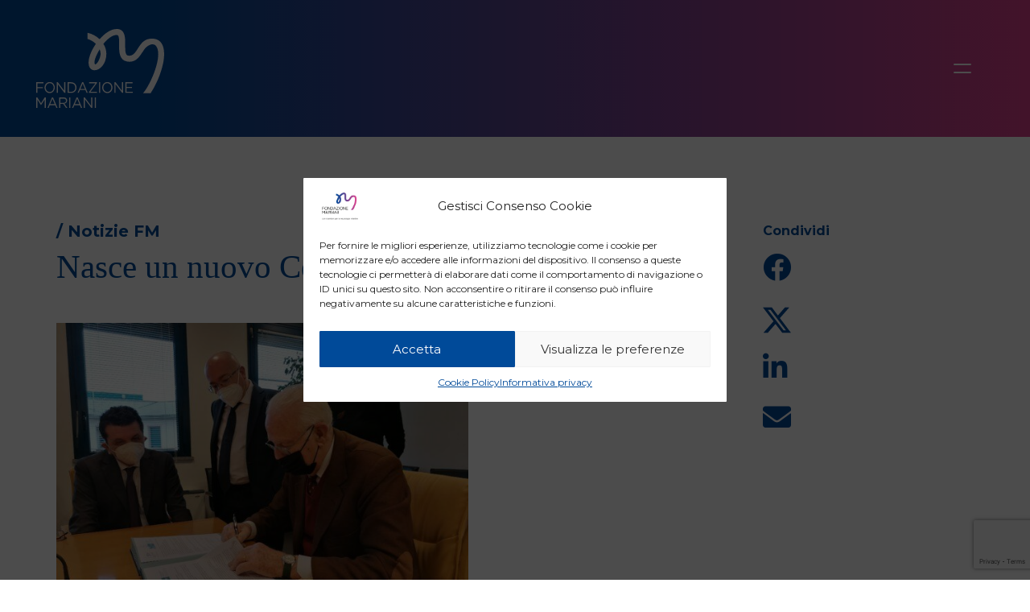

--- FILE ---
content_type: text/html; charset=UTF-8
request_url: https://www.fondazione-mariani.org/nasce-un-nuovo-centro-fm/
body_size: 47199
content:
<!DOCTYPE html>
<html lang="it-IT">

<head>
	<!-- Global site tag (gtag.js) - Google Analytics -->
<script type="text/plain" data-service="google-analytics" data-category="statistics" async data-cmplz-src="https://www.googletagmanager.com/gtag/js?id=UA-68368477-1"></script>
<script type="text/javascript">
    window.dataLayer = window.dataLayer || [];
    function gtag(){dataLayer.push(arguments);}
    gtag('js', new Date());
    gtag('config', 'UA-68368477-1', { 'anonymize_ip': true });
</script>

<!-- Meta Pixel Code -->

<script type="text/plain" data-service="facebook" data-category="marketing">

!function(f,b,e,v,n,t,s)

{if(f.fbq)return;n=f.fbq=function(){n.callMethod?

n.callMethod.apply(n,arguments):n.queue.push(arguments)};

if(!f._fbq)f._fbq=n;n.push=n;n.loaded=!0;n.version='2.0';

n.queue=[];t=b.createElement(e);t.async=!0;

t.src=v;s=b.getElementsByTagName(e)[0];

s.parentNode.insertBefore(t,s)}(window, document,'script',

'https://connect.facebook.net/en_US/fbevents.js');

fbq('init', '4901690919907063');

fbq('track', 'PageView');

</script>

<noscript><img height="1" width="1" style="display:none"

src="https://www.facebook.com/tr?id=4901690919907063&ev=PageView&noscript=1"

/></noscript>

<!-- End Meta Pixel Code -->

	<meta charset="UTF-8">
	<meta name="viewport" content="width=device-width, initial-scale=1, shrink-to-fit=no">
	<link rel="profile" href="//gmpg.org/xfn/11">

<link rel="manifest" href="https://www.fondazione-mariani.org/wp-content/themes/mariani/img/icons-set/manifest.json">

	<!-- <link rel="stylesheet" href="https://cdnjs.cloudflare.com/ajax/libs/font-awesome/5.12.1/js/all.min.js" crossorigin="anonymous"> -->
	<link rel="stylesheet" href="https://cdnjs.cloudflare.com/ajax/libs/font-awesome/6.0.0-beta2/css/all.min.css" crossorigin="anonymous">

	<!-- Load font awesome icons -->
	<link rel="stylesheet" href="https://cdnjs.cloudflare.com/ajax/libs/font-awesome/5.12.1/css/all.min.css">

	<meta name="msapplication-TileColor" content="#262626">
	<meta name="msapplication-TileImage" content="https://www.fondazione-mariani.org/wp-content/themes/mariani/img/icons-set/ms-icon-144x144.png">
	<meta name="theme-color" content="#262626">

	<!-- <script id="Cookiebot" src="https://consent.cookiebot.com/uc.js" data-cbid="949d047a-5662-48bb-a43b-4931f95a4803" data-blockingmode="auto" type="text/javascript"></script> -->

	<meta name='robots' content='index, follow, max-image-preview:large, max-snippet:-1, max-video-preview:-1' />
	<style>img:is([sizes="auto" i], [sizes^="auto," i]) { contain-intrinsic-size: 3000px 1500px }</style>
	
	<!-- This site is optimized with the Yoast SEO plugin v25.5 - https://yoast.com/wordpress/plugins/seo/ -->
	<title>Nasce un nuovo Centro FM! - Fondazione Mariani</title>
	<link rel="canonical" href="https://www.fondazione-mariani.org/nasce-un-nuovo-centro-fm/" />
	<meta property="og:locale" content="it_IT" />
	<meta property="og:type" content="article" />
	<meta property="og:title" content="Nasce un nuovo Centro FM! - Fondazione Mariani" />
	<meta property="og:description" content="Venerdì 11 febbraio è stata firmata dal Dott. Lodovico Barassi, Presidente di Fondazione Mariani, e dal Prof. Francesco Svelto, Presidente dell’IRCCS Fondazione Mondino di Pavia e Magnifico Rettore dell’Università cittadina, la convenzione che sancisce la nascita del Centro Fondazione Mariani Non solo occhi per crescere &#8211; Dalla diagnosi alla ‘care’ nei disturbi visivi in età [...]Leggi di più... from Nasce un nuovo Centro FM!" />
	<meta property="og:url" content="https://www.fondazione-mariani.org/nasce-un-nuovo-centro-fm/" />
	<meta property="og:site_name" content="Fondazione Mariani" />
	<meta property="article:publisher" content="https://it-it.facebook.com/fondazionemariani/" />
	<meta property="article:published_time" content="2022-02-16T16:05:27+00:00" />
	<meta property="article:modified_time" content="2022-02-16T16:47:33+00:00" />
	<meta property="og:image" content="https://www.fondazione-mariani.org/wp-content/uploads/2022/02/firma_Pavia-1024x768.jpg" />
	<meta name="author" content="samuele" />
	<meta name="twitter:card" content="summary_large_image" />
	<meta name="twitter:label1" content="Scritto da" />
	<meta name="twitter:data1" content="samuele" />
	<meta name="twitter:label2" content="Tempo di lettura stimato" />
	<meta name="twitter:data2" content="2 minuti" />
	<script type="application/ld+json" class="yoast-schema-graph">{"@context":"https://schema.org","@graph":[{"@type":"Article","@id":"https://www.fondazione-mariani.org/nasce-un-nuovo-centro-fm/#article","isPartOf":{"@id":"https://www.fondazione-mariani.org/nasce-un-nuovo-centro-fm/"},"author":{"name":"samuele","@id":"https://www.fondazione-mariani.org/#/schema/person/5f27d02836955a2af14569f963c59ae3"},"headline":"Nasce un nuovo Centro FM!","datePublished":"2022-02-16T16:05:27+00:00","dateModified":"2022-02-16T16:47:33+00:00","mainEntityOfPage":{"@id":"https://www.fondazione-mariani.org/nasce-un-nuovo-centro-fm/"},"wordCount":248,"publisher":{"@id":"https://www.fondazione-mariani.org/#organization"},"image":{"@id":"https://www.fondazione-mariani.org/nasce-un-nuovo-centro-fm/#primaryimage"},"thumbnailUrl":"https://www.fondazione-mariani.org/wp-content/uploads/2022/02/firma_Pavia-1024x768.jpg","articleSection":["Notizie FM"],"inLanguage":"it-IT"},{"@type":"WebPage","@id":"https://www.fondazione-mariani.org/nasce-un-nuovo-centro-fm/","url":"https://www.fondazione-mariani.org/nasce-un-nuovo-centro-fm/","name":"Nasce un nuovo Centro FM! - Fondazione Mariani","isPartOf":{"@id":"https://www.fondazione-mariani.org/#website"},"primaryImageOfPage":{"@id":"https://www.fondazione-mariani.org/nasce-un-nuovo-centro-fm/#primaryimage"},"image":{"@id":"https://www.fondazione-mariani.org/nasce-un-nuovo-centro-fm/#primaryimage"},"thumbnailUrl":"https://www.fondazione-mariani.org/wp-content/uploads/2022/02/firma_Pavia-1024x768.jpg","datePublished":"2022-02-16T16:05:27+00:00","dateModified":"2022-02-16T16:47:33+00:00","breadcrumb":{"@id":"https://www.fondazione-mariani.org/nasce-un-nuovo-centro-fm/#breadcrumb"},"inLanguage":"it-IT","potentialAction":[{"@type":"ReadAction","target":["https://www.fondazione-mariani.org/nasce-un-nuovo-centro-fm/"]}]},{"@type":"ImageObject","inLanguage":"it-IT","@id":"https://www.fondazione-mariani.org/nasce-un-nuovo-centro-fm/#primaryimage","url":"https://www.fondazione-mariani.org/wp-content/uploads/2022/02/firma_Pavia-1024x768.jpg","contentUrl":"https://www.fondazione-mariani.org/wp-content/uploads/2022/02/firma_Pavia-1024x768.jpg"},{"@type":"BreadcrumbList","@id":"https://www.fondazione-mariani.org/nasce-un-nuovo-centro-fm/#breadcrumb","itemListElement":[{"@type":"ListItem","position":1,"name":"Home","item":"https://www.fondazione-mariani.org/"},{"@type":"ListItem","position":2,"name":"Notizie","item":"https://www.fondazione-mariani.org/notizie/"},{"@type":"ListItem","position":3,"name":"Nasce un nuovo Centro FM!"}]},{"@type":"WebSite","@id":"https://www.fondazione-mariani.org/#website","url":"https://www.fondazione-mariani.org/","name":"Fondazione Mariani","description":"Fondazione Mariani","publisher":{"@id":"https://www.fondazione-mariani.org/#organization"},"potentialAction":[{"@type":"SearchAction","target":{"@type":"EntryPoint","urlTemplate":"https://www.fondazione-mariani.org/?s={search_term_string}"},"query-input":{"@type":"PropertyValueSpecification","valueRequired":true,"valueName":"search_term_string"}}],"inLanguage":"it-IT"},{"@type":"Organization","@id":"https://www.fondazione-mariani.org/#organization","name":"Fondazione Pierfranco e Luisa Mariani","url":"https://www.fondazione-mariani.org/","logo":{"@type":"ImageObject","inLanguage":"it-IT","@id":"https://www.fondazione-mariani.org/#/schema/logo/image/","url":"https://www.fondazione-mariani.org/wp-content/uploads/2021/09/cropped-favicon-mariani.png","contentUrl":"https://www.fondazione-mariani.org/wp-content/uploads/2021/09/cropped-favicon-mariani.png","width":512,"height":512,"caption":"Fondazione Pierfranco e Luisa Mariani"},"image":{"@id":"https://www.fondazione-mariani.org/#/schema/logo/image/"},"sameAs":["https://it-it.facebook.com/fondazionemariani/","https://it.linkedin.com/company/fondazionemariani","https://www.youtube.com/channel/UC7pPOGoU17LyGLA7JW3V1dA"]},{"@type":"Person","@id":"https://www.fondazione-mariani.org/#/schema/person/5f27d02836955a2af14569f963c59ae3","name":"samuele","image":{"@type":"ImageObject","inLanguage":"it-IT","@id":"https://www.fondazione-mariani.org/#/schema/person/image/","url":"https://secure.gravatar.com/avatar/d263ca10456a49ecdda53b4fffbf5be7bc7309824b24282156ec25452293fd91?s=96&d=mm&r=g","contentUrl":"https://secure.gravatar.com/avatar/d263ca10456a49ecdda53b4fffbf5be7bc7309824b24282156ec25452293fd91?s=96&d=mm&r=g","caption":"samuele"}}]}</script>
	<!-- / Yoast SEO plugin. -->


<link rel='dns-prefetch' href='//fonts.googleapis.com' />
<link rel="alternate" type="application/rss+xml" title="Fondazione Mariani &raquo; Feed" href="https://www.fondazione-mariani.org/feed/" />
<link rel="alternate" type="application/rss+xml" title="Fondazione Mariani &raquo; Feed dei commenti" href="https://www.fondazione-mariani.org/comments/feed/" />
<!-- GOOGLE FONTS REQUEST FAILED for https://fonts.googleapis.com/css2?family=inherit&amp;display=swap -->
<style id='classic-theme-styles-inline-css'>
/*! This file is auto-generated */
.wp-block-button__link{color:#fff;background-color:#32373c;border-radius:9999px;box-shadow:none;text-decoration:none;padding:calc(.667em + 2px) calc(1.333em + 2px);font-size:1.125em}.wp-block-file__button{background:#32373c;color:#fff;text-decoration:none}
</style>
<style id='ctcb-click-to-copy-style-inline-css'>
html{scroll-behavior:smooth}.dashicons{font-family:dashicons!important}input:focus{box-shadow:none;outline:none}.wp-block-ctcb-click-to-copy *{box-sizing:border-box}.wp-block-ctcb-click-to-copy .form .copyText{margin-top:15px}.wp-block-ctcb-click-to-copy .form .copyText .text{border:none;outline:none;width:100%}.wp-block-ctcb-click-to-copy .form .copyText .text:focus{box-shadow:unset}.wp-block-ctcb-click-to-copy .form .copyText button{border:none;border-radius:10px;cursor:pointer;outline:none;padding:10px}.wp-block-ctcb-click-to-copy .form.default .copyText{background:#fff;display:flex;position:relative}.wp-block-ctcb-click-to-copy .form.default .copyText .subBtn{align-items:center;display:flex}.wp-block-ctcb-click-to-copy .form.default .copyText .subBtn :active{background:#809ce2}.wp-block-ctcb-click-to-copy .form.default .copyText .subBtn:before{border-radius:20px;display:none;font-size:15px;line-height:113%;padding:8px 10px;position:absolute;right:0;top:-45px}.wp-block-ctcb-click-to-copy .form.default .copyText .subBtn:after{content:"";display:none;height:10px;position:absolute;right:25px;top:-20px;transform:rotate(45deg);width:10px}.wp-block-ctcb-click-to-copy .form.default .copyText.active .subBtn:after,.wp-block-ctcb-click-to-copy .form.default .copyText.active .subBtn:before{display:block}.wp-block-ctcb-click-to-copy .form.form1 .copyText{display:flex;position:relative}.wp-block-ctcb-click-to-copy .form.form1 .copyText:hover{opacity:.3}.wp-block-ctcb-click-to-copy .form.form1 .copyText .subBtn{align-items:center;display:flex}.wp-block-ctcb-click-to-copy .form.form1 .copyText .text{text-align:center}.wp-block-ctcb-click-to-copy .form.form1 .copyText.active{margin:20px auto 0;width:80%}.wp-block-ctcb-click-to-copy .form.form2 .copyText{-moz-column-gap:20px;column-gap:20px;display:flex;justify-content:center}.wp-block-ctcb-click-to-copy .form.form2 .copyText .text{border:1px solid #000;border-radius:10px}.wp-block-ctcb-click-to-copy .form.form2 .copyText .subBtn{align-items:center;display:flex;justify-content:center}.wp-block-ctcb-click-to-copy .form.form2 .message{color:green;font-size:20px;font-weight:400;text-align:center}.wp-block-ctcb-click-to-copy .form.form3 .inputForm .subBtn{align-items:center;border:none;border-radius:10px;cursor:pointer;display:flex;margin:20px auto 0;outline:none}.wp-block-ctcb-click-to-copy .form.form3 .copyTextForm3{margin-top:20px;padding:0!important}.wp-block-ctcb-click-to-copy .form.form3 .message{background-color:green;color:#fff;font-size:16px;font-weight:400;margin:30px auto auto;padding:2px;position:relative;text-align:center;width:150px}.wp-block-ctcb-click-to-copy .form.form3 .message:after{border-right:20px solid transparent;border-top:20px solid transparent;content:"";left:48px;position:absolute;top:-2px;transform:rotate(134deg)}.wp-block-ctcb-click-to-copy .form.form4,.wp-block-ctcb-click-to-copy .form.form4 .formMainArea{position:relative}.wp-block-ctcb-click-to-copy .form.form4 .formMainArea .content{cursor:pointer}.wp-block-ctcb-click-to-copy .form.form4 .formMainArea .content:hover+.hoverContent{opacity:1}.wp-block-ctcb-click-to-copy .form.form4 .formMainArea .hoverContent{background:#000;color:#fff;left:0;opacity:0;padding:2px 5px;position:absolute;top:-26px;transition:opacity .3s}

</style>
<style id='global-styles-inline-css'>
:root{--wp--preset--aspect-ratio--square: 1;--wp--preset--aspect-ratio--4-3: 4/3;--wp--preset--aspect-ratio--3-4: 3/4;--wp--preset--aspect-ratio--3-2: 3/2;--wp--preset--aspect-ratio--2-3: 2/3;--wp--preset--aspect-ratio--16-9: 16/9;--wp--preset--aspect-ratio--9-16: 9/16;--wp--preset--color--black: #000000;--wp--preset--color--cyan-bluish-gray: #abb8c3;--wp--preset--color--white: #fff;--wp--preset--color--pale-pink: #f78da7;--wp--preset--color--vivid-red: #cf2e2e;--wp--preset--color--luminous-vivid-orange: #ff6900;--wp--preset--color--luminous-vivid-amber: #fcb900;--wp--preset--color--light-green-cyan: #7bdcb5;--wp--preset--color--vivid-green-cyan: #00d084;--wp--preset--color--pale-cyan-blue: #8ed1fc;--wp--preset--color--vivid-cyan-blue: #0693e3;--wp--preset--color--vivid-purple: #9b51e0;--wp--preset--color--blue: #007bff;--wp--preset--color--indigo: #6610f2;--wp--preset--color--purple: #5533ff;--wp--preset--color--pink: #e83e8c;--wp--preset--color--red: #dc3545;--wp--preset--color--orange: #fd7e14;--wp--preset--color--yellow: #ffc107;--wp--preset--color--green: #28a745;--wp--preset--color--teal: #20c997;--wp--preset--color--cyan: #17a2b8;--wp--preset--color--gray: #6c757d;--wp--preset--color--gray-dark: #343a40;--wp--preset--gradient--vivid-cyan-blue-to-vivid-purple: linear-gradient(135deg,rgba(6,147,227,1) 0%,rgb(155,81,224) 100%);--wp--preset--gradient--light-green-cyan-to-vivid-green-cyan: linear-gradient(135deg,rgb(122,220,180) 0%,rgb(0,208,130) 100%);--wp--preset--gradient--luminous-vivid-amber-to-luminous-vivid-orange: linear-gradient(135deg,rgba(252,185,0,1) 0%,rgba(255,105,0,1) 100%);--wp--preset--gradient--luminous-vivid-orange-to-vivid-red: linear-gradient(135deg,rgba(255,105,0,1) 0%,rgb(207,46,46) 100%);--wp--preset--gradient--very-light-gray-to-cyan-bluish-gray: linear-gradient(135deg,rgb(238,238,238) 0%,rgb(169,184,195) 100%);--wp--preset--gradient--cool-to-warm-spectrum: linear-gradient(135deg,rgb(74,234,220) 0%,rgb(151,120,209) 20%,rgb(207,42,186) 40%,rgb(238,44,130) 60%,rgb(251,105,98) 80%,rgb(254,248,76) 100%);--wp--preset--gradient--blush-light-purple: linear-gradient(135deg,rgb(255,206,236) 0%,rgb(152,150,240) 100%);--wp--preset--gradient--blush-bordeaux: linear-gradient(135deg,rgb(254,205,165) 0%,rgb(254,45,45) 50%,rgb(107,0,62) 100%);--wp--preset--gradient--luminous-dusk: linear-gradient(135deg,rgb(255,203,112) 0%,rgb(199,81,192) 50%,rgb(65,88,208) 100%);--wp--preset--gradient--pale-ocean: linear-gradient(135deg,rgb(255,245,203) 0%,rgb(182,227,212) 50%,rgb(51,167,181) 100%);--wp--preset--gradient--electric-grass: linear-gradient(135deg,rgb(202,248,128) 0%,rgb(113,206,126) 100%);--wp--preset--gradient--midnight: linear-gradient(135deg,rgb(2,3,129) 0%,rgb(40,116,252) 100%);--wp--preset--font-size--small: 13px;--wp--preset--font-size--medium: 20px;--wp--preset--font-size--large: 36px;--wp--preset--font-size--x-large: 42px;--wp--preset--spacing--20: 0.44rem;--wp--preset--spacing--30: 0.67rem;--wp--preset--spacing--40: 1rem;--wp--preset--spacing--50: 1.5rem;--wp--preset--spacing--60: 2.25rem;--wp--preset--spacing--70: 3.38rem;--wp--preset--spacing--80: 5.06rem;--wp--preset--shadow--natural: 6px 6px 9px rgba(0, 0, 0, 0.2);--wp--preset--shadow--deep: 12px 12px 50px rgba(0, 0, 0, 0.4);--wp--preset--shadow--sharp: 6px 6px 0px rgba(0, 0, 0, 0.2);--wp--preset--shadow--outlined: 6px 6px 0px -3px rgba(255, 255, 255, 1), 6px 6px rgba(0, 0, 0, 1);--wp--preset--shadow--crisp: 6px 6px 0px rgba(0, 0, 0, 1);}:where(.is-layout-flex){gap: 0.5em;}:where(.is-layout-grid){gap: 0.5em;}body .is-layout-flex{display: flex;}.is-layout-flex{flex-wrap: wrap;align-items: center;}.is-layout-flex > :is(*, div){margin: 0;}body .is-layout-grid{display: grid;}.is-layout-grid > :is(*, div){margin: 0;}:where(.wp-block-columns.is-layout-flex){gap: 2em;}:where(.wp-block-columns.is-layout-grid){gap: 2em;}:where(.wp-block-post-template.is-layout-flex){gap: 1.25em;}:where(.wp-block-post-template.is-layout-grid){gap: 1.25em;}.has-black-color{color: var(--wp--preset--color--black) !important;}.has-cyan-bluish-gray-color{color: var(--wp--preset--color--cyan-bluish-gray) !important;}.has-white-color{color: var(--wp--preset--color--white) !important;}.has-pale-pink-color{color: var(--wp--preset--color--pale-pink) !important;}.has-vivid-red-color{color: var(--wp--preset--color--vivid-red) !important;}.has-luminous-vivid-orange-color{color: var(--wp--preset--color--luminous-vivid-orange) !important;}.has-luminous-vivid-amber-color{color: var(--wp--preset--color--luminous-vivid-amber) !important;}.has-light-green-cyan-color{color: var(--wp--preset--color--light-green-cyan) !important;}.has-vivid-green-cyan-color{color: var(--wp--preset--color--vivid-green-cyan) !important;}.has-pale-cyan-blue-color{color: var(--wp--preset--color--pale-cyan-blue) !important;}.has-vivid-cyan-blue-color{color: var(--wp--preset--color--vivid-cyan-blue) !important;}.has-vivid-purple-color{color: var(--wp--preset--color--vivid-purple) !important;}.has-black-background-color{background-color: var(--wp--preset--color--black) !important;}.has-cyan-bluish-gray-background-color{background-color: var(--wp--preset--color--cyan-bluish-gray) !important;}.has-white-background-color{background-color: var(--wp--preset--color--white) !important;}.has-pale-pink-background-color{background-color: var(--wp--preset--color--pale-pink) !important;}.has-vivid-red-background-color{background-color: var(--wp--preset--color--vivid-red) !important;}.has-luminous-vivid-orange-background-color{background-color: var(--wp--preset--color--luminous-vivid-orange) !important;}.has-luminous-vivid-amber-background-color{background-color: var(--wp--preset--color--luminous-vivid-amber) !important;}.has-light-green-cyan-background-color{background-color: var(--wp--preset--color--light-green-cyan) !important;}.has-vivid-green-cyan-background-color{background-color: var(--wp--preset--color--vivid-green-cyan) !important;}.has-pale-cyan-blue-background-color{background-color: var(--wp--preset--color--pale-cyan-blue) !important;}.has-vivid-cyan-blue-background-color{background-color: var(--wp--preset--color--vivid-cyan-blue) !important;}.has-vivid-purple-background-color{background-color: var(--wp--preset--color--vivid-purple) !important;}.has-black-border-color{border-color: var(--wp--preset--color--black) !important;}.has-cyan-bluish-gray-border-color{border-color: var(--wp--preset--color--cyan-bluish-gray) !important;}.has-white-border-color{border-color: var(--wp--preset--color--white) !important;}.has-pale-pink-border-color{border-color: var(--wp--preset--color--pale-pink) !important;}.has-vivid-red-border-color{border-color: var(--wp--preset--color--vivid-red) !important;}.has-luminous-vivid-orange-border-color{border-color: var(--wp--preset--color--luminous-vivid-orange) !important;}.has-luminous-vivid-amber-border-color{border-color: var(--wp--preset--color--luminous-vivid-amber) !important;}.has-light-green-cyan-border-color{border-color: var(--wp--preset--color--light-green-cyan) !important;}.has-vivid-green-cyan-border-color{border-color: var(--wp--preset--color--vivid-green-cyan) !important;}.has-pale-cyan-blue-border-color{border-color: var(--wp--preset--color--pale-cyan-blue) !important;}.has-vivid-cyan-blue-border-color{border-color: var(--wp--preset--color--vivid-cyan-blue) !important;}.has-vivid-purple-border-color{border-color: var(--wp--preset--color--vivid-purple) !important;}.has-vivid-cyan-blue-to-vivid-purple-gradient-background{background: var(--wp--preset--gradient--vivid-cyan-blue-to-vivid-purple) !important;}.has-light-green-cyan-to-vivid-green-cyan-gradient-background{background: var(--wp--preset--gradient--light-green-cyan-to-vivid-green-cyan) !important;}.has-luminous-vivid-amber-to-luminous-vivid-orange-gradient-background{background: var(--wp--preset--gradient--luminous-vivid-amber-to-luminous-vivid-orange) !important;}.has-luminous-vivid-orange-to-vivid-red-gradient-background{background: var(--wp--preset--gradient--luminous-vivid-orange-to-vivid-red) !important;}.has-very-light-gray-to-cyan-bluish-gray-gradient-background{background: var(--wp--preset--gradient--very-light-gray-to-cyan-bluish-gray) !important;}.has-cool-to-warm-spectrum-gradient-background{background: var(--wp--preset--gradient--cool-to-warm-spectrum) !important;}.has-blush-light-purple-gradient-background{background: var(--wp--preset--gradient--blush-light-purple) !important;}.has-blush-bordeaux-gradient-background{background: var(--wp--preset--gradient--blush-bordeaux) !important;}.has-luminous-dusk-gradient-background{background: var(--wp--preset--gradient--luminous-dusk) !important;}.has-pale-ocean-gradient-background{background: var(--wp--preset--gradient--pale-ocean) !important;}.has-electric-grass-gradient-background{background: var(--wp--preset--gradient--electric-grass) !important;}.has-midnight-gradient-background{background: var(--wp--preset--gradient--midnight) !important;}.has-small-font-size{font-size: var(--wp--preset--font-size--small) !important;}.has-medium-font-size{font-size: var(--wp--preset--font-size--medium) !important;}.has-large-font-size{font-size: var(--wp--preset--font-size--large) !important;}.has-x-large-font-size{font-size: var(--wp--preset--font-size--x-large) !important;}
:where(.wp-block-post-template.is-layout-flex){gap: 1.25em;}:where(.wp-block-post-template.is-layout-grid){gap: 1.25em;}
:where(.wp-block-columns.is-layout-flex){gap: 2em;}:where(.wp-block-columns.is-layout-grid){gap: 2em;}
:root :where(.wp-block-pullquote){font-size: 1.5em;line-height: 1.6;}
</style>
<style id='woocommerce-inline-inline-css'>
.woocommerce form .form-row .required { visibility: visible; }
</style>
<link data-service="google-fonts" data-category="marketing" rel='stylesheet' id='0-css' data-href='https://fonts.googleapis.com/css2?family=inherit&#038;display=swap' media='all' />
<link rel='stylesheet' id='wpo_min-header-0-css' href='https://www.fondazione-mariani.org/wp-content/cache/wpo-minify/1762182688/assets/wpo-minify-header-67619e5a.min.css' media='all' />
<link rel='stylesheet' id='wpo_min-header-1-css' href='https://www.fondazione-mariani.org/wp-content/cache/wpo-minify/1762182688/assets/wpo-minify-header-eebb1416.min.css' media='only screen and (max-width: 768px)' />
<link rel='stylesheet' id='wpo_min-header-2-css' href='https://www.fondazione-mariani.org/wp-content/cache/wpo-minify/1762182688/assets/wpo-minify-header-b53d317c.min.css' media='all' />
<link rel='stylesheet' id='swiper-css-css' href='https://www.fondazione-mariani.org/wp-content/themes/mariani/css/swiper.min.css' media='all' />
<link rel='stylesheet' id='child-understrap-styles-css' href='https://www.fondazione-mariani.org/wp-content/themes/mariani/css/child-theme.min.css' media='all' />
<script type="text/template" id="tmpl-variation-template">
	<div class="woocommerce-variation-description">{{{ data.variation.variation_description }}}</div>
	<div class="woocommerce-variation-price">{{{ data.variation.price_html }}}</div>
	<div class="woocommerce-variation-availability">{{{ data.variation.availability_html }}}</div>
</script>
<script type="text/template" id="tmpl-unavailable-variation-template">
	<p>Questo prodotto non è disponibile. Scegli un&#039;altra combinazione.</p>
</script>
<script src="https://www.fondazione-mariani.org/wp-includes/js/jquery/jquery.min.js" id="jquery-core-js"></script>
<script src="https://www.fondazione-mariani.org/wp-includes/js/jquery/jquery-migrate.min.js" id="jquery-migrate-js"></script>
<script src="https://www.fondazione-mariani.org/wp-content/plugins/copy-to-clipboard-for-wp/public/js/catcwp-public.js" id="catcwp-js"></script>
<script src="https://www.fondazione-mariani.org/wp-content/plugins/edwiser-bridge-pro/public/assets/js/sso-public-js.js" id="eb-pro-sso-public-script-js"></script>
<script id="eb-pro-woo-int-public-js-js-extra">
var wiPublic = {"myCoursesUrl":"https:\/\/www.fondazione-mariani.org\/eb-my-courses\/","cancel":"Cancel","resume":"Resume"};
</script>
<script src="https://www.fondazione-mariani.org/wp-content/plugins/edwiser-bridge-pro/public/assets/js/bridge-woocommerce-public.js" id="eb-pro-woo-int-public-js-js"></script>
<script src="https://www.fondazione-mariani.org/wp-content/plugins/edwiser-bridge-pro/public/assets/js/edwiser-bridge-pro-elementor.js" id="edwiser-bridge-pro-elementor-js-js"></script>
<script src="https://www.fondazione-mariani.org/wp-includes/js/jquery/ui/core.min.js" id="jquery-ui-core-js"></script>
<script src="https://www.fondazione-mariani.org/wp-includes/js/jquery/ui/mouse.min.js" id="jquery-ui-mouse-js"></script>
<script src="https://www.fondazione-mariani.org/wp-includes/js/jquery/ui/resizable.min.js" id="jquery-ui-resizable-js"></script>
<script src="https://www.fondazione-mariani.org/wp-includes/js/jquery/ui/draggable.min.js" id="jquery-ui-draggable-js"></script>
<script src="https://www.fondazione-mariani.org/wp-includes/js/jquery/ui/controlgroup.min.js" id="jquery-ui-controlgroup-js"></script>
<script src="https://www.fondazione-mariani.org/wp-includes/js/jquery/ui/checkboxradio.min.js" id="jquery-ui-checkboxradio-js"></script>
<script src="https://www.fondazione-mariani.org/wp-includes/js/jquery/ui/button.min.js" id="jquery-ui-button-js"></script>
<script src="https://www.fondazione-mariani.org/wp-includes/js/jquery/ui/dialog.min.js" id="jquery-ui-dialog-js"></script>
<script id="edwiserbridge-js-extra">
var eb_public_js_object = {"ajaxurl":"https:\/\/www.fondazione-mariani.org\/wp-admin\/admin-ajax.php","nonce":"3159ee0351","msg_val_fn":"The field 'First Name' cannot be left blank","msg_val_ln":"The field 'Last Name' cannot be left blank","msg_val_mail":"The field 'Email' cannot be left blank","msg_ordr_pro_err":"Problems in processing your order, Please try later.","msg_processing":"Processing...","access_course":"Access Course","eb_single_course_override":"0"};
var ebDataTable = {"search":"Search:","all":"All","sEmptyTable":"No data available in table","sLoadingRecords":"Loading...","sSearch":"Search","sZeroRecords":"No matching records found","sProcessing":"Processing...","sInfo":"Showing _START_ to _END_ of _TOTAL_ entries","sInfoEmpty":"Showing 0 to 0 of 0 entries","sInfoFiltered":"filtered from _MAX_ total entries","sInfoPostFix":"","sInfoThousands":",","sLengthMenu":"Show _MENU_ entries","sFirst":"First","sLast":"Last","sNext":"Next","sPrevious":"Previous","sSortAscending":": activate to sort column ascending","sSortDescending":": activate to sort column descending"};
</script>
<script src="https://www.fondazione-mariani.org/wp-content/plugins/edwiser-bridge/public/assets/js/eb-public.js" id="edwiserbridge-js"></script>
<script src="https://www.fondazione-mariani.org/wp-content/plugins/edwiser-bridge/public/assets/js/jquery-blockui-min.js" id="edwiserbridge-ui-block-js"></script>
<script src="https://www.fondazione-mariani.org/wp-content/plugins/edwiser-bridge/public/assets/js/datatable.js" id="wdmdatatablejs-js"></script>
<script id="prlb-corsi-unicorno-js-extra">
var lista_doc_qualifiche = ["1200","1300","1400","1500","1600"];
var lista_doc_qualifiche_eng = ["1200","1250"];
</script>
<script src="https://www.fondazione-mariani.org/wp-content/plugins/prlb-corsi/public/js/prlb-corsi-public.js" id="prlb-corsi-unicorno-js"></script>
<script src="https://www.fondazione-mariani.org/wp-content/plugins/woocommerce/assets/js/jquery-blockui/jquery.blockUI.min.js" id="jquery-blockui-js" data-wp-strategy="defer"></script>
<script src="https://www.fondazione-mariani.org/wp-content/plugins/woocommerce/assets/js/js-cookie/js.cookie.min.js" id="js-cookie-js" defer data-wp-strategy="defer"></script>
<script id="woocommerce-js-extra">
var woocommerce_params = {"ajax_url":"\/wp-admin\/admin-ajax.php","wc_ajax_url":"\/?wc-ajax=%%endpoint%%","i18n_password_show":"Mostra password","i18n_password_hide":"Nascondi password"};
</script>
<script src="https://www.fondazione-mariani.org/wp-content/plugins/woocommerce/assets/js/frontend/woocommerce.min.js" id="woocommerce-js" defer data-wp-strategy="defer"></script>
<script id="wc-country-select-js-extra">
var wc_country_select_params = {"countries":"{\"AF\":[],\"AL\":{\"AL-01\":\"Berat\",\"AL-09\":\"Dib\\u00ebr\",\"AL-02\":\"Durazzo\",\"AL-03\":\"Elbasan\",\"AL-04\":\"Fier\",\"AL-05\":\"Argirocastro\",\"AL-06\":\"Coriza\",\"AL-07\":\"Kuk\\u00ebs\",\"AL-08\":\"Alessio\",\"AL-10\":\"Scutari\",\"AL-11\":\"Tirana\",\"AL-12\":\"Valona\"},\"AO\":{\"BGO\":\"Provincia del Bengo\",\"BLU\":\"Provincia di Benguela\",\"BIE\":\"Bi\\u00e9\",\"CAB\":\"Provincia di Cabinda\",\"CNN\":\"Provincia del Cunene\",\"HUA\":\"Provincia di Huambo\",\"HUI\":\"Humla\",\"CCU\":\"Provincia di Cuando Cubango\",\"CNO\":\"Provincia di Cuanza Nord\",\"CUS\":\"Provincia di Cuanza Sud\",\"LUA\":\"Luanda\",\"LNO\":\"Provincia di Lunda Nord\",\"LSU\":\"Provincia di Lunda Sud\",\"MAL\":\"Provincia di Malanje\",\"MOX\":\"Provincia di Moxico\",\"NAM\":\"Namibe\",\"UIG\":\"Provincia di U\\u00edge\",\"ZAI\":\"Zaire\"},\"AR\":{\"C\":\"Citt\\u00e0 Autonoma di Buenos Aires\",\"B\":\"Buenos Aires\",\"K\":\"Catamarca\",\"H\":\"Chaco\",\"U\":\"Chubut\",\"X\":\"C\\u00f3rdoba\",\"W\":\"Corrientes\",\"E\":\"Entre R\\u00edos\",\"P\":\"Formosa\",\"Y\":\"Jujuy\",\"L\":\"La Pampa\",\"F\":\"La Rioja\",\"M\":\"Mendoza\",\"N\":\"Misiones\",\"Q\":\"Neuqu\\u00e9n\",\"R\":\"R\\u00edo Negro\",\"A\":\"Salta\",\"J\":\"San Juan\",\"D\":\"San Luis\",\"Z\":\"Santa Cruz\",\"S\":\"Santa Fe\",\"G\":\"Santiago del Estero\",\"V\":\"Tierra del Fuego\",\"T\":\"Tucum\\u00e1n\"},\"AT\":[],\"AU\":{\"ACT\":\"Australian Capital Territory\",\"NSW\":\"New South Wales\",\"NT\":\"Northern Territory\",\"QLD\":\"Queensland\",\"SA\":\"South Australia\",\"TAS\":\"Tasmania\",\"VIC\":\"Victoria\",\"WA\":\"Western Australia\"},\"AX\":[],\"BD\":{\"BD-05\":\"Bagerhat\",\"BD-01\":\"Bandarban\",\"BD-02\":\"Barguna\",\"BD-06\":\"Barisal\",\"BD-07\":\"Bhola\",\"BD-03\":\"Bogra\",\"BD-04\":\"Brahmanbaria\",\"BD-09\":\"Chandpur\",\"BD-10\":\"Chattogram\",\"BD-12\":\"Chuadanga\",\"BD-11\":\"Bazar di Cox\",\"BD-08\":\"Comilla\",\"BD-13\":\"Dhaka\",\"BD-14\":\"Dinajpur\",\"BD-15\":\"Faridpur\",\"BD-16\":\"Feni\",\"BD-19\":\"Gaibandha\",\"BD-18\":\"Gazipur\",\"BD-17\":\"Gopalganj\",\"BD-20\":\"Habiganj\",\"BD-21\":\"Jamalpur\",\"BD-22\":\"Jashore\",\"BD-25\":\"Jhalokati\",\"BD-23\":\"Jhenaidah\",\"BD-24\":\"Joypurhat\",\"BD-29\":\"Khagrachhari\",\"BD-27\":\"Khulna\",\"BD-26\":\"Kishoreganj\",\"BD-28\":\"Kurigram\",\"BD-30\":\"Kushtia\",\"BD-31\":\"Lakshmipur\",\"BD-32\":\"Lalmonirhat\",\"BD-36\":\"Madaripur\",\"BD-37\":\"Magura\",\"BD-33\":\"Manikganj \",\"BD-39\":\"Meherpur\",\"BD-38\":\"Moulvibazar\",\"BD-35\":\"Munshiganj\",\"BD-34\":\"Mymensingh\",\"BD-48\":\"Naogaon\",\"BD-43\":\"Narail\",\"BD-40\":\"Narayanganj\",\"BD-42\":\"Narsingdi\",\"BD-44\":\"Natore\",\"BD-45\":\"Nawabganj\",\"BD-41\":\"Netrakona\",\"BD-46\":\"Nilphamari\",\"BD-47\":\"Noakhali\",\"BD-49\":\"Pabna\",\"BD-52\":\"Panchagarh\",\"BD-51\":\"Patuakhali\",\"BD-50\":\"Pirojpur\",\"BD-53\":\"Rajbari\",\"BD-54\":\"Rajshahi\",\"BD-56\":\"Rangamati\",\"BD-55\":\"Rangpur\",\"BD-58\":\"Satkhira\",\"BD-62\":\"Shariatpur\",\"BD-57\":\"Sherpur\",\"BD-59\":\"Sirajganj\",\"BD-61\":\"Sunamganj\",\"BD-60\":\"Sylhet\",\"BD-63\":\"Tangail\",\"BD-64\":\"Thakurgaon\"},\"BE\":[],\"BG\":{\"BG-01\":\"Blagoevgrad\",\"BG-02\":\"Burgas\",\"BG-08\":\"Dobrich\",\"BG-07\":\"Gabrovo\",\"BG-26\":\"Haskovo\",\"BG-09\":\"Kardzhali\",\"BG-10\":\"Kyustendil\",\"BG-11\":\"Lovech\",\"BG-12\":\"Montana\",\"BG-13\":\"Pazardzhik\",\"BG-14\":\"Pernik\",\"BG-15\":\"Pleven\",\"BG-16\":\"Plovdiv\",\"BG-17\":\"Razgrad\",\"BG-18\":\"Ruse\",\"BG-27\":\"Shumen\",\"BG-19\":\"Silistra\",\"BG-20\":\"Sliven\",\"BG-21\":\"Smolyan\",\"BG-23\":\"Distretto di Sofia\",\"BG-22\":\"Sofia\",\"BG-24\":\"Stara Zagora\",\"BG-25\":\"Targovishte\",\"BG-03\":\"Varna\",\"BG-04\":\"Veliko Tarnovo\",\"BG-05\":\"Vidin\",\"BG-06\":\"Vratsa\",\"BG-28\":\"Yambol\"},\"BH\":[],\"BI\":[],\"BJ\":{\"AL\":\"Dipartimento di Alibori\",\"AK\":\"Dipartimento di Atakora\",\"AQ\":\"Dipartimento dell'Atlantico\",\"BO\":\"Dipartimento di Borgou\",\"CO\":\"Dipartimento di Colline\",\"KO\":\"Dipartimento di Kouffo\",\"DO\":\"Dipartimento di Donga\",\"LI\":\"Dipartimento di Littoral\",\"MO\":\"Mono\",\"OU\":\"Dipartimento di Ou\\u00e9m\\u00e9\",\"PL\":\"Plateau\",\"ZO\":\"Zou\"},\"BO\":{\"BO-B\":\"Beni\",\"BO-H\":\"Chuquisaca\",\"BO-C\":\"Cochabamba\",\"BO-L\":\"La Paz\",\"BO-O\":\"Oruro\",\"BO-N\":\"Pando\",\"BO-P\":\"Potos\\u00ed\",\"BO-S\":\"Santa Cruz\",\"BO-T\":\"Tarija\"},\"BR\":{\"AC\":\"Acre\",\"AL\":\"Alagoas\",\"AP\":\"Amap\\u00e1\",\"AM\":\"Amazonas\",\"BA\":\"Bahia\",\"CE\":\"Cear\\u00e1\",\"DF\":\"Distrito Federal\",\"ES\":\"Esp\\u00edrito Santo\",\"GO\":\"Goi\\u00e1s\",\"MA\":\"Maranh\\u00e3o\",\"MT\":\"Mato Grosso\",\"MS\":\"Mato Grosso do Sul\",\"MG\":\"Minas Gerais\",\"PA\":\"Par\\u00e1\",\"PB\":\"Para\\u00edba\",\"PR\":\"Paran\\u00e1\",\"PE\":\"Pernambuco\",\"PI\":\"Piau\\u00ed\",\"RJ\":\"Rio de Janeiro\",\"RN\":\"Rio Grande do Norte\",\"RS\":\"Rio Grande do Sul\",\"RO\":\"Rond\\u00f4nia\",\"RR\":\"Roraima\",\"SC\":\"Santa Catarina\",\"SP\":\"San Paolo\",\"SE\":\"Sergipe\",\"TO\":\"Tocantins\"},\"CA\":{\"AB\":\"Alberta\",\"BC\":\"British Columbia\",\"MB\":\"Manitoba\",\"NB\":\"New Brunswick\",\"NL\":\"Terranova e Labrador\",\"NT\":\"Northwest Territories\",\"NS\":\"Nova Scotia\",\"NU\":\"Nunavut\",\"ON\":\"Ontario\",\"PE\":\"Prince Edward Island\",\"QC\":\"Quebec\",\"SK\":\"Saskatchewan\",\"YT\":\"Yukon Territory\"},\"CH\":{\"AG\":\"Canton Argovia\",\"AR\":\"Canton Appenzello Esterno\",\"AI\":\"Canton Appenzello Interno\",\"BL\":\"Canton Basilea Campagna\",\"BS\":\"Canton Basilea Citt\\u00e0\",\"BE\":\"Berna\",\"FR\":\"Friburgo\",\"GE\":\"Ginevra\",\"GL\":\"Glarona\",\"GR\":\"Graub\\u00fcnden\",\"JU\":\"Canton Giura\",\"LU\":\"Lucerna\",\"NE\":\"Neuch\\u00e2tel\",\"NW\":\"Canton Nidvaldo\",\"OW\":\"Canton Obvaldo\",\"SH\":\"Sciaffusa\",\"SZ\":\"Svitto\",\"SO\":\"Soletta\",\"SG\":\"San Gallo\",\"TG\":\"Canton Turgovia\",\"TI\":\"Canton Ticino\",\"UR\":\"Uri\",\"VS\":\"Canton Vallese\",\"VD\":\"Canton Vaud\",\"ZG\":\"Zugo\",\"ZH\":\"Zurigo\"},\"CL\":{\"CL-AI\":\"Ais\\u00e9n del General Carlos Iba\\u00f1ez del Campo\",\"CL-AN\":\"Antofagasta\",\"CL-AP\":\"Arica e Parinacota\",\"CL-AR\":\"Araucan\\u00eda\",\"CL-AT\":\"Atacama\",\"CL-BI\":\"Biob\\u00edo\",\"CL-CO\":\"Coquimbo\",\"CL-LI\":\"Libertador General Bernardo O'Higgins\",\"CL-LL\":\"Los Lagos\",\"CL-LR\":\"Los R\\u00edos\",\"CL-MA\":\"Magallanes\",\"CL-ML\":\"Maule\",\"CL-NB\":\"\\u00d1uble\",\"CL-RM\":\"Regione Metropolitana di Santiago\",\"CL-TA\":\"Tarapac\\u00e1\",\"CL-VS\":\"Valpara\\u00edso\"},\"CN\":{\"CN1\":\"Yunnan \\\/ \\u4e91\\u5357\",\"CN2\":\"Pechino \\\/ \\u5317\\u4eac\",\"CN3\":\"Tianjin \\\/ \\u5929\\u6d25\",\"CN4\":\"Hebei \\\/ \\u6cb3\\u5317\",\"CN5\":\"Shanxi \\\/ \\u5c71\\u897f\",\"CN6\":\"Mongolia Interna\",\"CN7\":\"Liaoning \\\/ \\u8fbd\\u5b81\",\"CN8\":\"Jilin \\\/ \\u5409\\u6797\",\"CN9\":\"Heilongjiang \\\/ \\u9ed1\\u9f99\\u6c5f\",\"CN10\":\"Shanghai \\\/ \\u4e0a\\u6d77\",\"CN11\":\"Jiangsu \\\/ \\u6c5f\\u82cf\",\"CN12\":\"Zhejiang \\\/ \\u6d59\\u6c5f\",\"CN13\":\"Anhui \\\/ \\u5b89\\u5fbd\",\"CN14\":\"Fujian \\\/ \\u798f\\u5efa\",\"CN15\":\"Jiangxi \\\/ \\u6c5f\\u897f\",\"CN16\":\"Shandong \\\/ \\u5c71\\u4e1c\",\"CN17\":\"Henan \\\/ \\u6cb3\\u5357\",\"CN18\":\"Hubei \\\/ \\u6e56\\u5317\",\"CN19\":\"Hunan \\\/ \\u6e56\\u5357\",\"CN20\":\"Guangdong \\\/ \\u5e7f\\u4e1c\",\"CN21\":\"Guangxi Zhuang \\\/ \\u5e7f\\u897f\\u58ee\\u65cf\",\"CN22\":\"Hainan \\\/ \\u6d77\\u5357\",\"CN23\":\"Chongqing \\\/ \\u91cd\\u5e86\",\"CN24\":\"Sichuan \\\/ \\u56db\\u5ddd\",\"CN25\":\"Guizhou \\\/ \\u8d35\\u5dde\",\"CN26\":\"Shaanxi \\\/ \\u9655\\u897f\",\"CN27\":\"Gansu \\\/ \\u7518\\u8083\",\"CN28\":\"Qinghai \\\/ \\u9752\\u6d77\",\"CN29\":\"Ningxia Hui \\\/ \\u5b81\\u590f\",\"CN30\":\"Macao \\\/ \\u6fb3\\u95e8\",\"CN31\":\"Tibet \\\/ \\u897f\\u85cf\",\"CN32\":\"Xinjiang \\\/ \\u65b0\\u7586\"},\"CO\":{\"CO-AMA\":\"Amazonas\",\"CO-ANT\":\"Antioquia\",\"CO-ARA\":\"Arauca\",\"CO-ATL\":\"Atlantico\",\"CO-BOL\":\"Bol\\u00edvar\",\"CO-BOY\":\"Boyac\\u00e1\",\"CO-CAL\":\"Caldas\",\"CO-CAQ\":\"Caquet\\u00e1\",\"CO-CAS\":\"Casanare\",\"CO-CAU\":\"Cauca\",\"CO-CES\":\"Cesar\",\"CO-CHO\":\"Choc\\u00f3\",\"CO-COR\":\"C\\u00f3rdoba\",\"CO-CUN\":\"Cundinamarca\",\"CO-DC\":\"Distrito Capital\",\"CO-GUA\":\"Guain\\u00eda\",\"CO-GUV\":\"Guaviare\",\"CO-HUI\":\"Huila\",\"CO-LAG\":\"La Guajira\",\"CO-MAG\":\"Magdalena\",\"CO-MET\":\"Meta\",\"CO-NAR\":\"Nari\\u00f1o\",\"CO-NSA\":\"Norte de Santander\",\"CO-PUT\":\"Putumayo\",\"CO-QUI\":\"Quind\\u00edo\",\"CO-RIS\":\"Risaralda\",\"CO-SAN\":\"Santander\",\"CO-SAP\":\"San Andr\\u00e9s y Providencia\",\"CO-SUC\":\"Sucre\",\"CO-TOL\":\"Tolima\",\"CO-VAC\":\"Valle del Cauca\",\"CO-VAU\":\"Vaup\\u00e9s\",\"CO-VID\":\"Vichada\"},\"CR\":{\"CR-A\":\"Alajuela\",\"CR-C\":\"Cartago\",\"CR-G\":\"Guanacaste\",\"CR-H\":\"Heredia\",\"CR-L\":\"Lim\\u00f3n\",\"CR-P\":\"Puntarenas\",\"CR-SJ\":\"San Jos\\u00e9\"},\"CZ\":[],\"DE\":{\"DE-BW\":\"Baden-W\\u00fcrttemberg\",\"DE-BY\":\"Baviera\",\"DE-BE\":\"Berlino\",\"DE-BB\":\"Brandeburgo\",\"DE-HB\":\"Brema\",\"DE-HH\":\"Amburgo\",\"DE-HE\":\"Assia\",\"DE-MV\":\"Meclemburgo-Pomerania Anteriore\",\"DE-NI\":\"Bassa Sassonia\",\"DE-NW\":\"Renania Settentrionale-Vestfalia\",\"DE-RP\":\"Renania-Palatinato\",\"DE-SL\":\"Saarland\",\"DE-SN\":\"Sassonia\",\"DE-ST\":\"Sassonia-Anhalt\",\"DE-SH\":\"Schleswig-Holstein\",\"DE-TH\":\"Turingia\"},\"DK\":[],\"DO\":{\"DO-01\":\"Distrito Nacional\",\"DO-02\":\"Azua\",\"DO-03\":\"Baoruco\",\"DO-04\":\"Barahona\",\"DO-33\":\"Cibao Nord-Est\",\"DO-34\":\"Cibao Nord-Ovest\",\"DO-35\":\"Cibao Nord\",\"DO-36\":\"Cibao Sud\",\"DO-05\":\"Dajab\\u00f3n\",\"DO-06\":\"Duarte\",\"DO-08\":\"El Seibo\",\"DO-37\":\"El Valle\",\"DO-07\":\"El\\u00edas Pi\\u00f1a\",\"DO-38\":\"Enriquillo\",\"DO-09\":\"Espaillat\",\"DO-30\":\"Hato Mayor\",\"DO-19\":\"Hermanas Mirabal\",\"DO-39\":\"Iguamo\",\"DO-10\":\"Independencia\",\"DO-11\":\"La Altagracia\",\"DO-12\":\"La Romana\",\"DO-13\":\"La Vega\",\"DO-14\":\"Mar\\u00eda Trinidad S\\u00e1nchez\",\"DO-28\":\"Monse\\u00f1or Nouel\",\"DO-15\":\"Monte Cristi\",\"DO-29\":\"Monte Plata\",\"DO-40\":\"Ozama\",\"DO-16\":\"Pedernales\",\"DO-17\":\"Peravia\",\"DO-18\":\"Puerto Plata\",\"DO-20\":\"Saman\\u00e1\",\"DO-21\":\"San Crist\\u00f3bal\",\"DO-31\":\"San Jos\\u00e9 de Ocoa\",\"DO-22\":\"San Juan\",\"DO-23\":\"San Pedro de Macor\\u00eds\",\"DO-24\":\"S\\u00e1nchez Ram\\u00edrez\",\"DO-25\":\"Santiago\",\"DO-26\":\"Santiago Rodr\\u00edguez\",\"DO-32\":\"Santo Domingo\",\"DO-41\":\"Valdesia\",\"DO-27\":\"Valverde\",\"DO-42\":\"Yuma\"},\"DZ\":{\"DZ-01\":\"Adrar\",\"DZ-02\":\"Chlef\",\"DZ-03\":\"Laghouat\",\"DZ-04\":\"Oum El Bouaghi\",\"DZ-05\":\"Batna\",\"DZ-06\":\"B\\u00e9ja\\u00efa\",\"DZ-07\":\"Biskra\",\"DZ-08\":\"B\\u00e9char\",\"DZ-09\":\"Blida\",\"DZ-10\":\"Bouira\",\"DZ-11\":\"Tamanrasset\",\"DZ-12\":\"T\\u00e9bessa\",\"DZ-13\":\"Tlemcen\",\"DZ-14\":\"Tiaret\",\"DZ-15\":\"Tizi Ouzou\",\"DZ-16\":\"Algeri\",\"DZ-17\":\"Djelfa\",\"DZ-18\":\"Jijel\",\"DZ-19\":\"S\\u00e9tif\",\"DZ-20\":\"Sa\\u00efda\",\"DZ-21\":\"Skikda\",\"DZ-22\":\"Sidi Bel Abb\\u00e8s\",\"DZ-23\":\"Annaba\",\"DZ-24\":\"Guelma\",\"DZ-25\":\"Costantina\",\"DZ-26\":\"M\\u00e9d\\u00e9a\",\"DZ-27\":\"Mostaganem\",\"DZ-28\":\"M\\u2019Sila\",\"DZ-29\":\"Mascara\",\"DZ-30\":\"Ouargla\",\"DZ-31\":\"Oran\",\"DZ-32\":\"El Bayadh\",\"DZ-33\":\"Illizi\",\"DZ-34\":\"Bordj Bou Arr\\u00e9ridj\",\"DZ-35\":\"Boumerd\\u00e8s\",\"DZ-36\":\"El Tarf\",\"DZ-37\":\"Tindouf\",\"DZ-38\":\"Tissemsilt\",\"DZ-39\":\"El Oued\",\"DZ-40\":\"Khenchela\",\"DZ-41\":\"Souk Ahras\",\"DZ-42\":\"Tipasa\",\"DZ-43\":\"Mila\",\"DZ-44\":\"A\\u00efn Defla\",\"DZ-45\":\"Naama\",\"DZ-46\":\"A\\u00efn T\\u00e9mouchent\",\"DZ-47\":\"Gharda\\u00efa\",\"DZ-48\":\"Relizane\"},\"EE\":[],\"EC\":{\"EC-A\":\"Azuay\",\"EC-B\":\"Bol\\u00edvar\",\"EC-F\":\"Ca\\u00f1ar\",\"EC-C\":\"Carchi\",\"EC-H\":\"Chimborazo\",\"EC-X\":\"Cotopaxi\",\"EC-O\":\"El Oro\",\"EC-E\":\"Esmeraldas\",\"EC-W\":\"Galapagos\",\"EC-G\":\"Guayas\",\"EC-I\":\"Imbabura\",\"EC-L\":\"Loja\",\"EC-R\":\"Los R\\u00edos\",\"EC-M\":\"Manab\\u00ed\",\"EC-S\":\"Morona Santiago\",\"EC-N\":\"Napo\",\"EC-D\":\"Orellana\",\"EC-Y\":\"Pastaza\",\"EC-P\":\"Pichincha\",\"EC-SE\":\"Santa Elena\",\"EC-SD\":\"Santo Domingo de los Ts\\u00e1chilas\",\"EC-U\":\"Sucumb\\u00edos\",\"EC-T\":\"Tungurahua\",\"EC-Z\":\"Zamora-Chinchipe\"},\"EG\":{\"EGALX\":\"Alessandria\",\"EGASN\":\"Assuan\",\"EGAST\":\"Asyut\",\"EGBA\":\"Mar Rosso\",\"EGBH\":\"Governatorato di Buhayra\",\"EGBNS\":\"Beni Suef\",\"EGC\":\"Il Cairo\",\"EGDK\":\"Governatorato di Daqahliyya\",\"EGDT\":\"Damietta\",\"EGFYM\":\"Fayyum\",\"EGGH\":\"Governatorato di Gharbiyya\",\"EGGZ\":\"Giza\",\"EGIS\":\"Ismailia\",\"EGJS\":\"Governatorato del Sinai del Sud\",\"EGKB\":\"Governatorato di al-Qaly\\u016bbiyya\",\"EGKFS\":\"Kafr el-Sheikh\",\"EGKN\":\"Qena\",\"EGLX\":\"Luxor\",\"EGMN\":\"Minya\",\"EGMNF\":\"Governatorato di al-Manufiyya\",\"EGMT\":\"Matrouh\",\"EGPTS\":\"Porto Said\",\"EGSHG\":\"Sohag\",\"EGSHR\":\"Al Sharqiya\",\"EGSIN\":\"Governatorato del Sinai del Nord\",\"EGSUZ\":\"Suez\",\"EGWAD\":\"New Valley\"},\"ES\":{\"C\":\"A Coru\\u00f1a\",\"VI\":\"Araba\\\/\\u00c1lava\",\"AB\":\"Albacete\",\"A\":\"Alicante\",\"AL\":\"Almer\\u00eda\",\"O\":\"Asturie\",\"AV\":\"\\u00c1vila\",\"BA\":\"Badajoz\",\"PM\":\"Baleari\",\"B\":\"Barcellona\",\"BU\":\"Burgos\",\"CC\":\"C\\u00e1ceres\",\"CA\":\"C\\u00e1diz\",\"S\":\"Cantabria\",\"CS\":\"Castell\\u00f3n\",\"CE\":\"Ceuta\",\"CR\":\"Ciudad Real\",\"CO\":\"C\\u00f3rdoba\",\"CU\":\"Cuenca\",\"GI\":\"Girona\",\"GR\":\"Granada\",\"GU\":\"Guadalajara\",\"SS\":\"Gipuzkoa\",\"H\":\"Huelva\",\"HU\":\"Huesca\",\"J\":\"Ja\\u00e9n\",\"LO\":\"La Rioja\",\"GC\":\"Las Palmas\",\"LE\":\"Le\\u00f3n\",\"L\":\"Lleida\",\"LU\":\"Lugo\",\"M\":\"Madrid\",\"MA\":\"M\\u00e1laga\",\"ML\":\"Melilla\",\"MU\":\"Murcia\",\"NA\":\"Navarra\",\"OR\":\"Ourense\",\"P\":\"Palencia\",\"PO\":\"Pontevedra\",\"SA\":\"Salamanca\",\"TF\":\"Santa Cruz di Tenerife\",\"SG\":\"Segovia\",\"SE\":\"Siviglia\",\"SO\":\"Soria\",\"T\":\"Tarragona\",\"TE\":\"Teruel\",\"TO\":\"Toledo\",\"V\":\"Valencia\",\"VA\":\"Valladolid\",\"BI\":\"Biscay\",\"ZA\":\"Zamora\",\"Z\":\"Saragozza\"},\"ET\":[],\"FI\":[],\"FR\":[],\"GF\":[],\"GH\":{\"AF\":\"Regione di Ahafo\",\"AH\":\"Regione di Ashanti\",\"BA\":\"Regione di Brong-Ahafo\",\"BO\":\"Regione di Bono\",\"BE\":\"Regione di Bono Est\",\"CP\":\"Central\",\"EP\":\"Orientale\",\"AA\":\"Regione della Grande Accra\",\"NE\":\"Regione nordorientale\",\"NP\":\"Settentrionale\",\"OT\":\"Regione di Oti\",\"SV\":\"Regione di Savannah\",\"UE\":\"Regione orientale superiore\",\"UW\":\"Regione occidentale superiore\",\"TV\":\"Regione di Volta\",\"WP\":\"Occidentale\",\"WN\":\"Regione occidentale nord\"},\"GP\":[],\"GR\":{\"I\":\"Attica\",\"A\":\"Macedonia Orientale e Tracia\",\"B\":\"Macedonia centrale\",\"C\":\"Macedonia Occidentale\",\"D\":\"Epiro\",\"E\":\"Tessaglia\",\"F\":\"Isole Ionie\",\"G\":\"Grecia Occidentale\",\"H\":\"Grecia Centrale\",\"J\":\"Peloponneso\",\"K\":\"Egeo Settentrionale\",\"L\":\"Egeo Meridionale\",\"M\":\"Creta\"},\"GT\":{\"GT-AV\":\"Alta Verapaz\",\"GT-BV\":\"Baja Verapaz\",\"GT-CM\":\"Chimaltenango\",\"GT-CQ\":\"Chiquimula\",\"GT-PR\":\"El Progreso\",\"GT-ES\":\"Escuintla\",\"GT-GU\":\"Guatemala\",\"GT-HU\":\"Huehuetenango\",\"GT-IZ\":\"Izabal\",\"GT-JA\":\"Jalapa\",\"GT-JU\":\"Jutiapa\",\"GT-PE\":\"Pet\\u00e9n\",\"GT-QZ\":\"Quetzaltenango\",\"GT-QC\":\"Quich\\u00e9\",\"GT-RE\":\"Retalhuleu\",\"GT-SA\":\"Sacatep\\u00e9quez\",\"GT-SM\":\"San Marcos\",\"GT-SR\":\"Santa Rosa\",\"GT-SO\":\"Solol\\u00e1\",\"GT-SU\":\"Suchitep\\u00e9quez\",\"GT-TO\":\"Totonicap\\u00e1n\",\"GT-ZA\":\"Zacapa\"},\"HK\":{\"HONG KONG\":\"Hong Kong\",\"KOWLOON\":\"Kowloon\",\"NEW TERRITORIES\":\"New Territories\"},\"HN\":{\"HN-AT\":\"Atl\\u00e1ntida\",\"HN-IB\":\"Islas de la Bah\\u00eda\",\"HN-CH\":\"Choluteca\",\"HN-CL\":\"Col\\u00f3n\",\"HN-CM\":\"Comayagua\",\"HN-CP\":\"Cop\\u00e1n\",\"HN-CR\":\"Cort\\u00e9s\",\"HN-EP\":\"El Para\\u00edso\",\"HN-FM\":\"Francisco Moraz\\u00e1n\",\"HN-GD\":\"Gracias a Dios\",\"HN-IN\":\"Intibuc\\u00e1\",\"HN-LE\":\"Lempira\",\"HN-LP\":\"La Paz\",\"HN-OC\":\"Ocotepeque\",\"HN-OL\":\"Olancho\",\"HN-SB\":\"Santa B\\u00e1rbara\",\"HN-VA\":\"Valle\",\"HN-YO\":\"Yoro\"},\"HR\":{\"HR-01\":\"Contea di Zagabria\",\"HR-02\":\"Contea di Krapina-Zagorje\",\"HR-03\":\"Contea di Sisak-Moslavina\",\"HR-04\":\"Contea di Karlovac\",\"HR-05\":\"Contea di Vara\\u017edin\",\"HR-06\":\"Contea di Koprivnica-Kri\\u017eevci\",\"HR-07\":\"Contea di Bjelovar-Bilogora\",\"HR-08\":\"Contea di Primorje-Gorski Kotar\",\"HR-09\":\"Contea di Lika-Senj\",\"HR-10\":\"Contea di Virovitica-Podravina\",\"HR-11\":\"Contea di Po\\u017eega-Slavonia\",\"HR-12\":\"Contea di Brod-Posavina\",\"HR-13\":\"Contea di Zadar\",\"HR-14\":\"Contea di Osijek-Baranja\",\"HR-15\":\"Contea di \\u0160ibenik-Knin\",\"HR-16\":\"Contea di Vukovar-Srijem\",\"HR-17\":\"Regione spalatino-dalmata\",\"HR-18\":\"Regione istriana\",\"HR-19\":\"Contea di Dubrovnik-Neretva\",\"HR-20\":\"Contea di Me\\u0111imurje\",\"HR-21\":\"Citt\\u00e0 di Zagabria\"},\"HU\":{\"BK\":\"B\\u00e1cs-Kiskun\",\"BE\":\"B\\u00e9k\\u00e9s\",\"BA\":\"Baranya\",\"BZ\":\"Borsod-Aba\\u00faj-Zempl\\u00e9n\",\"BU\":\"Budapest\",\"CS\":\"Csongr\\u00e1d-Csan\\u00e1d\",\"FE\":\"Fej\\u00e9r\",\"GS\":\"Gy\\u0151r-Moson-Sopron\",\"HB\":\"Hajd\\u00fa-Bihar\",\"HE\":\"Heves\",\"JN\":\"J\\u00e1sz-Nagykun-Szolnok\",\"KE\":\"Kom\\u00e1rom-Esztergom\",\"NO\":\"N\\u00f3gr\\u00e1d\",\"PE\":\"Pest\",\"SO\":\"Somogy\",\"SZ\":\"Szabolcs-Szatm\\u00e1r-Bereg\",\"TO\":\"Tolna\",\"VA\":\"Vas\",\"VE\":\"Veszpr\\u00e9m\",\"ZA\":\"Zala\"},\"ID\":{\"AC\":\"Daerah Istimewa Aceh\",\"SU\":\"Sumatera Utara\",\"SB\":\"Sumatera Barat\",\"RI\":\"Riau\",\"KR\":\"Kepulauan Riau\",\"JA\":\"Jambi\",\"SS\":\"Sumatera Selatan\",\"BB\":\"Bangka Belitung\",\"BE\":\"Bengkulu\",\"LA\":\"Lampung\",\"JK\":\"DKI Jakarta\",\"JB\":\"Jawa Barat\",\"BT\":\"Banten\",\"JT\":\"Jawa Tengah\",\"JI\":\"Jawa Timur\",\"YO\":\"Daerah Istimewa Yogyakarta\",\"BA\":\"Bali\",\"NB\":\"Nusa Tenggara Barat\",\"NT\":\"Nusa Tenggara Timur\",\"KB\":\"Kalimantan Barat\",\"KT\":\"Kalimantan Tengah\",\"KI\":\"Kalimantan Timur\",\"KS\":\"Kalimantan Selatan\",\"KU\":\"Kalimantan Utara\",\"SA\":\"Sulawesi Utara\",\"ST\":\"Sulawesi Tengah\",\"SG\":\"Sulawesi Tenggara\",\"SR\":\"Sulawesi Barat\",\"SN\":\"Sulawesi Selatan\",\"GO\":\"Gorontalo\",\"MA\":\"Maluku\",\"MU\":\"Maluku Utara\",\"PA\":\"Papua\",\"PB\":\"Papua Barat\"},\"IE\":{\"CW\":\"Carlow\",\"CN\":\"Contea di Cavan\",\"CE\":\"Contea di Clare\",\"CO\":\"Contea di Cork\",\"DL\":\"Donegal\",\"D\":\"Dublino\",\"G\":\"Galway\",\"KY\":\"Kerry\",\"KE\":\"Kildare\",\"KK\":\"Kilkenny\",\"LS\":\"Laois\",\"LM\":\"Contea di Leitrim\",\"LK\":\"Limerick\",\"LD\":\"Longford\",\"LH\":\"Louth\",\"MO\":\"Mayo\",\"MH\":\"Meath\",\"MN\":\"Monaghan\",\"OY\":\"Offaly\",\"RN\":\"Roscommon\",\"SO\":\"Sligo\",\"TA\":\"Tipperary\",\"WD\":\"Waterford\",\"WH\":\"Westmeath\",\"WX\":\"Wexford\",\"WW\":\"Wicklow\"},\"IN\":{\"AP\":\"Andhra Pradesh\",\"AR\":\"Arunachal Pradesh\",\"AS\":\"Assam\",\"BR\":\"Bihar\",\"CT\":\"Chhattisgarh\",\"GA\":\"Goa\",\"GJ\":\"Gujarat\",\"HR\":\"Haryana\",\"HP\":\"Himachal Pradesh\",\"JK\":\"Jammu and Kashmir\",\"JH\":\"Jharkhand\",\"KA\":\"Karnataka\",\"KL\":\"Kerala\",\"LA\":\"Ladakh\",\"MP\":\"Madhya Pradesh\",\"MH\":\"Maharashtra\",\"MN\":\"Manipur\",\"ML\":\"Meghalaya\",\"MZ\":\"Mizoram\",\"NL\":\"Nagaland\",\"OD\":\"Odisha\",\"PB\":\"Punjab\",\"RJ\":\"Rajasthan\",\"SK\":\"Sikkim\",\"TN\":\"Tamil Nadu\",\"TS\":\"Telangana\",\"TR\":\"Tripura\",\"UK\":\"Uttarakhand\",\"UP\":\"Uttar Pradesh\",\"WB\":\"West Bengal\",\"AN\":\"Andaman and Nicobar Islands\",\"CH\":\"Chandigarh\",\"DN\":\"Dadra and Nagar Haveli\",\"DD\":\"Daman and Diu\",\"DL\":\"Delhi\",\"LD\":\"Lakshadeep\",\"PY\":\"Pondicherry (Puducherry)\"},\"IR\":{\"KHZ\":\"Khuzestan (\\u062e\\u0648\\u0632\\u0633\\u062a\\u0627\\u0646)\",\"THR\":\"Tehran (\\u062a\\u0647\\u0631\\u0627\\u0646)\",\"ILM\":\"Ilaam (\\u0627\\u06cc\\u0644\\u0627\\u0645)\",\"BHR\":\"Bushehr (\\u0628\\u0648\\u0634\\u0647\\u0631)\",\"ADL\":\"Ardabil (\\u0627\\u0631\\u062f\\u0628\\u06cc\\u0644)\",\"ESF\":\"Isfahan (\\u0627\\u0635\\u0641\\u0647\\u0627\\u0646)\",\"YZD\":\"Yazd (\\u06cc\\u0632\\u062f)\",\"KRH\":\"Kermanshah (\\u06a9\\u0631\\u0645\\u0627\\u0646\\u0634\\u0627\\u0647)\",\"KRN\":\"Kerman (\\u06a9\\u0631\\u0645\\u0627\\u0646)\",\"HDN\":\"Hamadan (\\u0647\\u0645\\u062f\\u0627\\u0646)\",\"GZN\":\"Ghazvin (\\u0642\\u0632\\u0648\\u06cc\\u0646)\",\"ZJN\":\"Zanjan (\\u0632\\u0646\\u062c\\u0627\\u0646)\",\"LRS\":\"Luristan (\\u0644\\u0631\\u0633\\u062a\\u0627\\u0646)\",\"ABZ\":\"Alborz (\\u0627\\u0644\\u0628\\u0631\\u0632)\",\"EAZ\":\"East Azarbaijan (\\u0622\\u0630\\u0631\\u0628\\u0627\\u06cc\\u062c\\u0627\\u0646 \\u0634\\u0631\\u0642\\u06cc)\",\"WAZ\":\"West Azarbaijan (\\u0622\\u0630\\u0631\\u0628\\u0627\\u06cc\\u062c\\u0627\\u0646 \\u063a\\u0631\\u0628\\u06cc)\",\"CHB\":\"Chaharmahal e Bakhtiari (\\u0686\\u0647\\u0627\\u0631\\u0645\\u062d\\u0627\\u0644 \\u0648 \\u0628\\u062e\\u062a\\u06cc\\u0627\\u0631\\u06cc)\",\"SKH\":\"South Khorasan (\\u062e\\u0631\\u0627\\u0633\\u0627\\u0646 \\u062c\\u0646\\u0648\\u0628\\u06cc)\",\"RKH\":\"Razavi Khorasan (\\u062e\\u0631\\u0627\\u0633\\u0627\\u0646 \\u0631\\u0636\\u0648\\u06cc)\",\"NKH\":\"Nord Khorasan (\\u062e\\u0631\\u0627\\u0633\\u0627\\u0646 \\u0634\\u0645\\u0627\\u0644\\u06cc)\",\"SMN\":\"Semnan (\\u0633\\u0645\\u0646\\u0627\\u0646)\",\"FRS\":\"Fars (\\u0641\\u0627\\u0631\\u0633)\",\"QHM\":\"Qom (\\u0642\\u0645)\",\"KRD\":\"Kurdistan \\\/ \\u06a9\\u0631\\u062f\\u0633\\u062a\\u0627\\u0646)\",\"KBD\":\"Kohgiluyeh e BoyerAhmad (\\u06a9\\u0647\\u06af\\u06cc\\u0644\\u0648\\u06cc\\u06cc\\u0647 \\u0648 \\u0628\\u0648\\u06cc\\u0631\\u0627\\u062d\\u0645\\u062f)\",\"GLS\":\"Golestan (\\u06af\\u0644\\u0633\\u062a\\u0627\\u0646)\",\"GIL\":\"Gilan (\\u06af\\u06cc\\u0644\\u0627\\u0646)\",\"MZN\":\"Mazandaran (\\u0645\\u0627\\u0632\\u0646\\u062f\\u0631\\u0627\\u0646)\",\"MKZ\":\"Markazi (\\u0645\\u0631\\u06a9\\u0632\\u06cc)\",\"HRZ\":\"Hormozgan (\\u0647\\u0631\\u0645\\u0632\\u06af\\u0627\\u0646)\",\"SBN\":\"Sistan e Baluchestan (\\u0633\\u06cc\\u0633\\u062a\\u0627\\u0646 \\u0648 \\u0628\\u0644\\u0648\\u0686\\u0633\\u062a\\u0627\\u0646)\"},\"IS\":[],\"IT\":{\"AG\":\"Agrigento\",\"AL\":\"Alessandria\",\"AN\":\"Ancona\",\"AO\":\"Aosta\",\"AR\":\"Arezzo\",\"AP\":\"Ascoli Piceno\",\"AT\":\"Asti\",\"AV\":\"Avellino\",\"BA\":\"Bari\",\"BT\":\"Barletta-Andria-Trani\",\"BL\":\"Belluno\",\"BN\":\"Benevento\",\"BG\":\"Bergamo\",\"BI\":\"Biella\",\"BO\":\"Bologna\",\"BZ\":\"Bolzano\",\"BS\":\"Brescia\",\"BR\":\"Brindisi\",\"CA\":\"Cagliari\",\"CL\":\"Caltanissetta\",\"CB\":\"Campobasso\",\"CE\":\"Caserta\",\"CT\":\"Catania\",\"CZ\":\"Catanzaro\",\"CH\":\"Chieti\",\"CO\":\"Como\",\"CS\":\"Cosenza\",\"CR\":\"Cremona\",\"KR\":\"Crotone\",\"CN\":\"Cuneo\",\"EN\":\"Enna\",\"FM\":\"Fermo\",\"FE\":\"Ferrara\",\"FI\":\"Firenze\",\"FG\":\"Foggia\",\"FC\":\"Forl\\u00ec-Cesena\",\"FR\":\"Frosinone\",\"GE\":\"Genova\",\"GO\":\"Gorizia\",\"GR\":\"Grosseto\",\"IM\":\"Imperia\",\"IS\":\"Isernia\",\"SP\":\"La Spezia\",\"AQ\":\"L'Aquila\",\"LT\":\"Latina\",\"LE\":\"Lecce\",\"LC\":\"Lecco\",\"LI\":\"Livorno\",\"LO\":\"Lodi\",\"LU\":\"Lucca\",\"MC\":\"Macerata\",\"MN\":\"Mantova\",\"MS\":\"Massa-Carrara\",\"MT\":\"Matera\",\"ME\":\"Messina\",\"MI\":\"Milano\",\"MO\":\"Modena\",\"MB\":\"Monza e della Brianza\",\"NA\":\"Napoli\",\"NO\":\"Novara\",\"NU\":\"Nuoro\",\"OR\":\"Oristano\",\"PD\":\"Padova\",\"PA\":\"Palermo\",\"PR\":\"Parma\",\"PV\":\"Pavia\",\"PG\":\"Perugia\",\"PU\":\"Pesaro e Urbino\",\"PE\":\"Pescara\",\"PC\":\"Piacenza\",\"PI\":\"Pisa\",\"PT\":\"Pistoia\",\"PN\":\"Pordenone\",\"PZ\":\"Potenza\",\"PO\":\"Prato\",\"RG\":\"Ragusa\",\"RA\":\"Ravenna\",\"RC\":\"Reggio Calabria\",\"RE\":\"Reggio Emilia\",\"RI\":\"Rieti\",\"RN\":\"Rimini\",\"RM\":\"Roma\",\"RO\":\"Rovigo\",\"SA\":\"Salerno\",\"SS\":\"Sassari\",\"SV\":\"Savona\",\"SI\":\"Siena\",\"SR\":\"Siracusa\",\"SO\":\"Sondrio\",\"SU\":\"Sud Sardegna\",\"TA\":\"Taranto\",\"TE\":\"Teramo\",\"TR\":\"Terni\",\"TO\":\"Torino\",\"TP\":\"Trapani\",\"TN\":\"Trento\",\"TV\":\"Treviso\",\"TS\":\"Trieste\",\"UD\":\"Udine\",\"VA\":\"Varese\",\"VE\":\"Venezia\",\"VB\":\"Verbano-Cusio-Ossola\",\"VC\":\"Vercelli\",\"VR\":\"Verona\",\"VV\":\"Vibo Valentia\",\"VI\":\"Vicenza\",\"VT\":\"Viterbo\"},\"IL\":[],\"IM\":[],\"JM\":{\"JM-01\":\"Kingston\",\"JM-02\":\"Saint Andrew\",\"JM-03\":\"Saint Thomas\",\"JM-04\":\"Portland\",\"JM-05\":\"Saint Mary\",\"JM-06\":\"Saint Ann\",\"JM-07\":\"Trelawny\",\"JM-08\":\"Saint James\",\"JM-09\":\"Hanover\",\"JM-10\":\"Westmoreland\",\"JM-11\":\"Saint Elizabeth\",\"JM-12\":\"Manchester\",\"JM-13\":\"Clarendon\",\"JM-14\":\"Saint Catherine\"},\"JP\":{\"JP01\":\"Hokkaido\",\"JP02\":\"Aomori\",\"JP03\":\"Iwate\",\"JP04\":\"Miyagi\",\"JP05\":\"Akita\",\"JP06\":\"Yamagata\",\"JP07\":\"Fukushima\",\"JP08\":\"Ibaraki\",\"JP09\":\"Tochigi\",\"JP10\":\"Gunma\",\"JP11\":\"Saitama\",\"JP12\":\"Chiba\",\"JP13\":\"Tokyo\",\"JP14\":\"Kanagawa\",\"JP15\":\"Niigata\",\"JP16\":\"Toyama\",\"JP17\":\"Ishikawa\",\"JP18\":\"Fukui\",\"JP19\":\"Yamanashi\",\"JP20\":\"Nagano\",\"JP21\":\"Gifu\",\"JP22\":\"Shizuoka\",\"JP23\":\"Aichi\",\"JP24\":\"Mie\",\"JP25\":\"Shiga\",\"JP26\":\"Kyoto\",\"JP27\":\"Osaka\",\"JP28\":\"Hyogo\",\"JP29\":\"Nara\",\"JP30\":\"Wakayama\",\"JP31\":\"Tottori\",\"JP32\":\"Shimane\",\"JP33\":\"Okayama\",\"JP34\":\"Hiroshima\",\"JP35\":\"Yamaguchi\",\"JP36\":\"Tokushima\",\"JP37\":\"Kagawa\",\"JP38\":\"Ehime\",\"JP39\":\"Kochi\",\"JP40\":\"Fukuoka\",\"JP41\":\"Saga\",\"JP42\":\"Nagasaki\",\"JP43\":\"Kumamoto\",\"JP44\":\"Oita\",\"JP45\":\"Miyazaki\",\"JP46\":\"Kagoshima\",\"JP47\":\"Okinawa\"},\"KE\":{\"KE01\":\"Baringo\",\"KE02\":\"Bomet\",\"KE03\":\"Bungoma\",\"KE04\":\"Busia\",\"KE05\":\"Elgeyo-Marakwet\",\"KE06\":\"Embu\",\"KE07\":\"Garissa\",\"KE08\":\"Homa Bay\",\"KE09\":\"Isiolo\",\"KE10\":\"Kajiado\",\"KE11\":\"Kakamega\",\"KE12\":\"Kericho\",\"KE13\":\"Kiambu\",\"KE14\":\"Kilifi\",\"KE15\":\"Kirinyaga\",\"KE16\":\"Kisii\",\"KE17\":\"Kisumu\",\"KE18\":\"Kitui\",\"KE19\":\"Kwale\",\"KE20\":\"Laikipia\",\"KE21\":\"Lamu\",\"KE22\":\"Machakos\",\"KE23\":\"Makueni\",\"KE24\":\"Mandera\",\"KE25\":\"Marsabit\",\"KE26\":\"Meru\",\"KE27\":\"Migori\",\"KE28\":\"Mombasa\",\"KE29\":\"Muranga\",\"KE30\":\"Contea di Nairobi\",\"KE31\":\"Nakuru\",\"KE32\":\"Nandi\",\"KE33\":\"Narok\",\"KE34\":\"Nyamira\",\"KE35\":\"Nyandarua\",\"KE36\":\"Nyeri\",\"KE37\":\"Samburu\",\"KE38\":\"Siaya\",\"KE39\":\"Taita-Taveta\",\"KE40\":\"Tana River\",\"KE41\":\"Tharaka-Nithi\",\"KE42\":\"Trans Nzoia\",\"KE43\":\"Turkana\",\"KE44\":\"Uasin Gishu\",\"KE45\":\"Vihiga\",\"KE46\":\"Wajir\",\"KE47\":\"West Pokot\"},\"KN\":{\"KNK\":\"Saint Kitts\",\"KNN\":\"Nevis\",\"KN01\":\"Christ Church Nichola Town\",\"KN02\":\"Saint Anne Sandy Point\",\"KN03\":\"Saint George Basseterre\",\"KN04\":\"Saint George Gingerland\",\"KN05\":\"Saint James Windward\",\"KN06\":\"Saint John Capisterre\",\"KN07\":\"Saint John Figtree\",\"KN08\":\"Saint Mary Cayon\",\"KN09\":\"Saint Paul Capisterre\",\"KN10\":\"Saint Paul Charlestown\",\"KN11\":\"Saint Peter Basseterre\",\"KN12\":\"Saint Thomas Lowland\",\"KN13\":\"Saint Thomas Middle Island\",\"KN15\":\"Trinity Palmetto Point\"},\"KR\":[],\"KW\":[],\"LA\":{\"AT\":\"Attapeu\",\"BK\":\"Bokeo\",\"BL\":\"Bolikhamsai\",\"CH\":\"Champasak\",\"HO\":\"Houaphanh\",\"KH\":\"Khammouane\",\"LM\":\"Luang Namtha\",\"LP\":\"Luang Prabang\",\"OU\":\"Oudomxay\",\"PH\":\"Phongsaly\",\"SL\":\"Salavan\",\"SV\":\"Savannakhet\",\"VI\":\"Vientiane Province\",\"VT\":\"Vientiane\",\"XA\":\"Sainyabuli\",\"XE\":\"Sekong\",\"XI\":\"Xiangkhouang\",\"XS\":\"Xaisomboun\"},\"LB\":[],\"LI\":[],\"LR\":{\"BM\":\"Bomi\",\"BN\":\"Bong\",\"GA\":\"Gbarpolu\",\"GB\":\"Grand Bassa\",\"GC\":\"Grand Cape Mount\",\"GG\":\"Grand Gedeh\",\"GK\":\"Grand Kru\",\"LO\":\"Lofa\",\"MA\":\"Margibi\",\"MY\":\"Maryland\",\"MO\":\"Montserrado\",\"NM\":\"Nimba\",\"RV\":\"Rivercess\",\"RG\":\"River Gee\",\"SN\":\"Sinoe\"},\"LU\":[],\"MA\":{\"maagd\":\"Agadir-Ida Ou Tanane\",\"maazi\":\"Azilal\",\"mabem\":\"B\\u00e9ni-Mellal\",\"maber\":\"Berkane\",\"mabes\":\"Ben Slimane\",\"mabod\":\"Boujdour\",\"mabom\":\"Boulemane\",\"mabrr\":\"Berrechid\",\"macas\":\"Casablanca\",\"mache\":\"Chefchaouen\",\"machi\":\"Chichaoua\",\"macht\":\"Chtouka A\\u00eft Baha\",\"madri\":\"Driouch\",\"maedi\":\"Essaouira\",\"maerr\":\"Errachidia\",\"mafah\":\"Fahs-Beni Makada\",\"mafes\":\"F\\u00e8s-Dar-Dbibegh\",\"mafig\":\"Figuig\",\"mafqh\":\"Fquih Ben Salah\",\"mague\":\"Guelmim\",\"maguf\":\"Guercif\",\"mahaj\":\"El Hajeb\",\"mahao\":\"Al Haouz\",\"mahoc\":\"Al Hoce\\u00efma\",\"maifr\":\"Ifrane\",\"maine\":\"Inezgane-A\\u00eft Melloul\",\"majdi\":\"El Jadida\",\"majra\":\"Jerada\",\"maken\":\"K\\u00e9nitra\",\"makes\":\"Kelaat Sraghna\",\"makhe\":\"Khemisset\",\"makhn\":\"Kh\\u00e9nifra\",\"makho\":\"Khouribga\",\"malaa\":\"La\\u00e2youne\",\"malar\":\"Larache\",\"mamar\":\"Marrakech\",\"mamdf\":\"M\\u2019diq-Fnideq\",\"mamed\":\"M\\u00e9diouna\",\"mamek\":\"Mekn\\u00e8s\",\"mamid\":\"Midelt\",\"mammd\":\"Marrakech-Medina\",\"mammn\":\"Marrakech-Menara\",\"mamoh\":\"Mohammedia\",\"mamou\":\"Moulay Yacoub\",\"manad\":\"Nador\",\"manou\":\"Nouaceur\",\"maoua\":\"Ouarzazate\",\"maoud\":\"Oued Ed-Dahab\",\"maouj\":\"Oujda-Angad\",\"maouz\":\"Ouezzane\",\"marab\":\"Rabat\",\"mareh\":\"Rehamna\",\"masaf\":\"Safi\",\"masal\":\"Sal\\u00e9\",\"masef\":\"Sefrou\",\"maset\":\"Settat\",\"masib\":\"Sidi Bennour\",\"masif\":\"Sidi Ifni\",\"masik\":\"Sidi Kacem\",\"masil\":\"Sidi Slimane\",\"maskh\":\"Skhirat-T\\u00e9mara\",\"masyb\":\"Sidi Youssef Ben Ali\",\"mataf\":\"Tarfaya (EH-partial)\",\"matai\":\"Taourirt\",\"matao\":\"Taounate\",\"matar\":\"Taroudant\",\"matat\":\"Tata\",\"mataz\":\"Taza\",\"matet\":\"T\\u00e9touan\",\"matin\":\"Tinghir\",\"matiz\":\"Tiznit\",\"matng\":\"Tangier-Assilah\",\"matnt\":\"Tan-Tan\",\"mayus\":\"Youssoufia\",\"mazag\":\"Zagora\"},\"MD\":{\"C\":\"Chi\\u0219in\\u0103u\",\"BL\":\"B\\u0103l\\u021bi\",\"AN\":\"Anenii Noi\",\"BS\":\"Basarabeasca\",\"BR\":\"Briceni\",\"CH\":\"Cahul\",\"CT\":\"Cantemir\",\"CL\":\"C\\u0103l\\u0103ra\\u0219i\",\"CS\":\"C\\u0103u\\u0219eni\",\"CM\":\"Cimi\\u0219lia\",\"CR\":\"Criuleni\",\"DN\":\"Dondu\\u0219eni\",\"DR\":\"Drochia\",\"DB\":\"Dub\\u0103sari\",\"ED\":\"Edine\\u021b\",\"FL\":\"F\\u0103le\\u0219ti\",\"FR\":\"Flore\\u0219ti\",\"GE\":\"UTA G\\u0103g\\u0103uzia\",\"GL\":\"Glodeni\",\"HN\":\"H\\u00eence\\u0219ti\",\"IL\":\"Ialoveni\",\"LV\":\"Leova\",\"NS\":\"Nisporeni\",\"OC\":\"Ocni\\u021ba\",\"OR\":\"Orhei\",\"RZ\":\"Rezina\",\"RS\":\"R\\u00ee\\u0219cani\",\"SG\":\"S\\u00eengerei\",\"SR\":\"Soroca\",\"ST\":\"Str\\u0103\\u0219eni\",\"SD\":\"\\u0218old\\u0103ne\\u0219ti\",\"SV\":\"\\u0218tefan Vod\\u0103\",\"TR\":\"Taraclia\",\"TL\":\"Telene\\u0219ti\",\"UN\":\"Ungheni\"},\"MF\":[],\"MQ\":[],\"MT\":[],\"MX\":{\"DF\":\"Citt\\u00e0 del Messico\",\"JA\":\"Jalisco\",\"NL\":\"Nuevo Le\\u00f3n\",\"AG\":\"Aguascalientes\",\"BC\":\"Bassa California\",\"BS\":\"Baja California Sur\",\"CM\":\"Campeche\",\"CS\":\"Chiapas\",\"CH\":\"Chihuahua\",\"CO\":\"Coahuila\",\"CL\":\"Colima\",\"DG\":\"Durango\",\"GT\":\"Guanajuato\",\"GR\":\"Guerrero\",\"HG\":\"Hidalgo\",\"MX\":\"Stato del Messico\",\"MI\":\"Michoac\\u00e1n\",\"MO\":\"Morelos\",\"NA\":\"Nayarit\",\"OA\":\"Oaxaca\",\"PU\":\"Puebla\",\"QT\":\"Quer\\u00e9taro\",\"QR\":\"Quintana Roo\",\"SL\":\"San Luis Potos\\u00ed\",\"SI\":\"Sinaloa\",\"SO\":\"Sonora\",\"TB\":\"Tabasco\",\"TM\":\"Tamaulipas\",\"TL\":\"Tlaxcala\",\"VE\":\"Veracruz\",\"YU\":\"Yucat\\u00e1n\",\"ZA\":\"Zacatecas\"},\"MY\":{\"JHR\":\"Johor\",\"KDH\":\"Kedah\",\"KTN\":\"Kelantan\",\"LBN\":\"Labuan\",\"MLK\":\"Malacca (Melaka)\",\"NSN\":\"Negeri Sembilan\",\"PHG\":\"Pahang\",\"PNG\":\"Penang (Pulau Pinang)\",\"PRK\":\"Perak\",\"PLS\":\"Perlis\",\"SBH\":\"Sabah\",\"SWK\":\"Sarawak\",\"SGR\":\"Selangor\",\"TRG\":\"Terengganu\",\"PJY\":\"Putrajaya\",\"KUL\":\"Kuala Lumpur\"},\"MZ\":{\"MZP\":\"Cabo Delgado\",\"MZG\":\"Gaza\",\"MZI\":\"Inhambane\",\"MZB\":\"Manica\",\"MZL\":\"Provincia di Maputo\",\"MZMPM\":\"Maputo\",\"MZN\":\"Nampula\",\"MZA\":\"Niassa\",\"MZS\":\"Sofala\",\"MZT\":\"Tete\",\"MZQ\":\"Zambezia\"},\"NA\":{\"ER\":\"Erongo\",\"HA\":\"Regione di Hardap\",\"KA\":\"Regione di Karas\",\"KE\":\"Regione del Kavango Orientale\",\"KW\":\"Regione del Kavango Occidentale\",\"KH\":\"Regione di Khomas\",\"KU\":\"Regione del Kunene\",\"OW\":\"Regione di Ohangwena\",\"OH\":\"Regione di Omaheke\",\"OS\":\"Regione di Omusati\",\"ON\":\"Regione di Oshana\",\"OT\":\"Regione di Oshikoto\",\"OD\":\"Regione di Otjozondjupa\",\"CA\":\"Zambesi\"},\"NG\":{\"AB\":\"Abia\",\"FC\":\"Abuja\",\"AD\":\"Adamawa\",\"AK\":\"Akwa Ibom\",\"AN\":\"Anambra\",\"BA\":\"Bauchi\",\"BY\":\"Bayelsa\",\"BE\":\"Benue\",\"BO\":\"Borno\",\"CR\":\"Cross River\",\"DE\":\"Delta\",\"EB\":\"Ebonyi\",\"ED\":\"Edo\",\"EK\":\"Ekiti\",\"EN\":\"Enugu\",\"GO\":\"Gombe\",\"IM\":\"Imo\",\"JI\":\"Jigawa\",\"KD\":\"Kaduna\",\"KN\":\"Kano\",\"KT\":\"Katsina\",\"KE\":\"Kebbi\",\"KO\":\"Kogi\",\"KW\":\"Kwara\",\"LA\":\"Lagos\",\"NA\":\"Nasarawa\",\"NI\":\"Niger\",\"OG\":\"Ogun\",\"ON\":\"Ondo\",\"OS\":\"Osun\",\"OY\":\"Oyo\",\"PL\":\"Plateau\",\"RI\":\"Rivers\",\"SO\":\"Sokoto\",\"TA\":\"Taraba\",\"YO\":\"Yobe\",\"ZA\":\"Zamfara\"},\"NL\":[],\"NO\":[],\"NP\":{\"BAG\":\"Bagmati\",\"BHE\":\"Bheri\",\"DHA\":\"Dhaulagiri\",\"GAN\":\"Gandaki\",\"JAN\":\"Janakpur\",\"KAR\":\"Karnali\",\"KOS\":\"Koshi\",\"LUM\":\"Lumbini\",\"MAH\":\"Mahakali\",\"MEC\":\"Mechi\",\"NAR\":\"Narayani\",\"RAP\":\"Rapti\",\"SAG\":\"Sagarmatha\",\"SET\":\"Seti\"},\"NI\":{\"NI-AN\":\"Atlantico Nord\",\"NI-AS\":\"Atlantico Sud\",\"NI-BO\":\"Boaco\",\"NI-CA\":\"Carazo\",\"NI-CI\":\"Chinandega\",\"NI-CO\":\"Chontales\",\"NI-ES\":\"Estel\\u00ed\",\"NI-GR\":\"Granada\",\"NI-JI\":\"Jinotega\",\"NI-LE\":\"Le\\u00f3n\",\"NI-MD\":\"Madriz\",\"NI-MN\":\"Managua\",\"NI-MS\":\"Masaya\",\"NI-MT\":\"Matagalpa\",\"NI-NS\":\"Nueva Segovia\",\"NI-RI\":\"Rivas\",\"NI-SJ\":\"R\\u00edo San Juan\"},\"NZ\":{\"NTL\":\"Terre del nord\",\"AUK\":\"Auckland\",\"WKO\":\"Waikato\",\"BOP\":\"Bay of Plenty\",\"TKI\":\"Taranaki\",\"GIS\":\"Gisborne\",\"HKB\":\"Hawke\\u2019s Bay\",\"MWT\":\"Manawatu-Whanganui\",\"WGN\":\"Wellington\",\"NSN\":\"Nelson\",\"MBH\":\"Marlborough\",\"TAS\":\"Tasman\",\"WTC\":\"West Coast\",\"CAN\":\"Canterbury\",\"OTA\":\"Otago\",\"STL\":\"Southland\"},\"PA\":{\"PA-1\":\"Bocas del Toro\",\"PA-2\":\"Cocl\\u00e9\",\"PA-3\":\"Col\\u00f3n\",\"PA-4\":\"Chiriqu\\u00ed\",\"PA-5\":\"Dari\\u00e9n\",\"PA-6\":\"Herrera\",\"PA-7\":\"Los Santos\",\"PA-8\":\"Panama\",\"PA-9\":\"Veraguas\",\"PA-10\":\"Panama Ovest\",\"PA-EM\":\"Ember\\u00e1\",\"PA-KY\":\"Guna Yala\",\"PA-NB\":\"Ng\\u00e4be-Bugl\\u00e9\"},\"PE\":{\"CAL\":\"El Callao\",\"LMA\":\"Municipalidad Metropolitana de Lima\",\"AMA\":\"Amazonas\",\"ANC\":\"Ancash\",\"APU\":\"Apur\\u00edmac\",\"ARE\":\"Arequipa\",\"AYA\":\"Ayacucho\",\"CAJ\":\"Cajamarca\",\"CUS\":\"Cusco\",\"HUV\":\"Huancavelica\",\"HUC\":\"Hu\\u00e1nuco\",\"ICA\":\"Ica\",\"JUN\":\"Jun\\u00edn\",\"LAL\":\"La Libertad\",\"LAM\":\"Lambayeque\",\"LIM\":\"Lima\",\"LOR\":\"Loreto\",\"MDD\":\"Madre de Dios\",\"MOQ\":\"Moquegua\",\"PAS\":\"Pasco\",\"PIU\":\"Piura\",\"PUN\":\"Puno\",\"SAM\":\"San Mart\\u00edn\",\"TAC\":\"Tacna\",\"TUM\":\"Tumbes\",\"UCA\":\"Ucayali\"},\"PH\":{\"ABR\":\"Abra\",\"AGN\":\"Agusan del Norte\",\"AGS\":\"Agusan del Sur\",\"AKL\":\"Aklan\",\"ALB\":\"Albay\",\"ANT\":\"Antique\",\"APA\":\"Apayao\",\"AUR\":\"Aurora\",\"BAS\":\"Basilan\",\"BAN\":\"Bataan\",\"BTN\":\"Batanes\",\"BTG\":\"Batangas\",\"BEN\":\"Benguet\",\"BIL\":\"Biliran\",\"BOH\":\"Bohol\",\"BUK\":\"Bukidnon\",\"BUL\":\"Bulacan\",\"CAG\":\"Cagayan\",\"CAN\":\"Camarines Norte\",\"CAS\":\"Camarines Sur\",\"CAM\":\"Camiguin\",\"CAP\":\"Capiz\",\"CAT\":\"Catanduanes\",\"CAV\":\"Cavite\",\"CEB\":\"Cebu\",\"COM\":\"Compostela Valley\",\"NCO\":\"Cotabato\",\"DAV\":\"Davao del Norte\",\"DAS\":\"Davao del Sur\",\"DAC\":\"Davao Occidental\",\"DAO\":\"Davao Oriental\",\"DIN\":\"Isole Dinagat\",\"EAS\":\"Eastern Samar\",\"GUI\":\"Guimaras\",\"IFU\":\"Ifugao\",\"ILN\":\"Ilocos Norte\",\"ILS\":\"Ilocos Sur\",\"ILI\":\"Iloilo\",\"ISA\":\"Isabela\",\"KAL\":\"Kalinga\",\"LUN\":\"La Union\",\"LAG\":\"Laguna\",\"LAN\":\"Lanao del Norte\",\"LAS\":\"Lanao del Sur\",\"LEY\":\"Leyte\",\"MAG\":\"Maguindanao\",\"MAD\":\"Marinduque\",\"MAS\":\"Masbate\",\"MSC\":\"Misamis Occidental\",\"MSR\":\"Misamis Oriental\",\"MOU\":\"Mountain Province\",\"NEC\":\"Negros Occidental\",\"NER\":\"Negros Oriental\",\"NSA\":\"Northern Samar\",\"NUE\":\"Nueva Ecija\",\"NUV\":\"Nueva Vizcaya\",\"MDC\":\"Occidental Mindoro\",\"MDR\":\"Oriental Mindoro\",\"PLW\":\"Palawan\",\"PAM\":\"Pampanga\",\"PAN\":\"Pangasinan\",\"QUE\":\"Quezon\",\"QUI\":\"Quirino\",\"RIZ\":\"Rizal\",\"ROM\":\"Romblon\",\"WSA\":\"Samar\",\"SAR\":\"Sarangani\",\"SIQ\":\"Siquijor\",\"SOR\":\"Sorsogon\",\"SCO\":\"South Cotabato\",\"SLE\":\"Southern Leyte\",\"SUK\":\"Sultan Kudarat\",\"SLU\":\"Sulu\",\"SUN\":\"Surigao del Norte\",\"SUR\":\"Surigao del Sur\",\"TAR\":\"Tarlac\",\"TAW\":\"Tawi-Tawi\",\"ZMB\":\"Zambales\",\"ZAN\":\"Zamboanga del Norte\",\"ZAS\":\"Zamboanga del Sur\",\"ZSI\":\"Zamboanga Sibugay\",\"00\":\"Metro Manila\"},\"PK\":{\"JK\":\"Azad Kashmir\",\"BA\":\"Balochistan\",\"TA\":\"FATA\",\"GB\":\"Gilgit Baltistan\",\"IS\":\"Islamabad Capital Territory\",\"KP\":\"Khyber Pakhtunkhwa\",\"PB\":\"Punjab\",\"SD\":\"Sindh\"},\"PL\":[],\"PR\":[],\"PT\":[],\"PY\":{\"PY-ASU\":\"Asunci\\u00f3n\",\"PY-1\":\"Concepci\\u00f3n\",\"PY-2\":\"San Pedro\",\"PY-3\":\"Cordillera\",\"PY-4\":\"Guair\\u00e1\",\"PY-5\":\"Caaguaz\\u00fa\",\"PY-6\":\"Caazap\\u00e1\",\"PY-7\":\"Itap\\u00faa\",\"PY-8\":\"Misiones\",\"PY-9\":\"Paraguar\\u00ed\",\"PY-10\":\"Alto Paran\\u00e1\",\"PY-11\":\"Central\",\"PY-12\":\"\\u00d1eembuc\\u00fa\",\"PY-13\":\"Amambay\",\"PY-14\":\"Canindey\\u00fa\",\"PY-15\":\"Presidente Hayes\",\"PY-16\":\"Alto Paraguay\",\"PY-17\":\"Boquer\\u00f3n\"},\"RE\":[],\"RO\":{\"AB\":\"Alba\",\"AR\":\"Arad\",\"AG\":\"Arge\\u0219\",\"BC\":\"Bac\\u0103u\",\"BH\":\"Bihor\",\"BN\":\"Bistri\\u021ba-N\\u0103s\\u0103ud\",\"BT\":\"Boto\\u0219ani\",\"BR\":\"Br\\u0103ila\",\"BV\":\"Bra\\u0219ov\",\"B\":\"Bucure\\u0219ti\",\"BZ\":\"Buz\\u0103u\",\"CL\":\"C\\u0103l\\u0103ra\\u0219i\",\"CS\":\"Cara\\u0219-Severin\",\"CJ\":\"Cluj\",\"CT\":\"Constan\\u021ba\",\"CV\":\"Covasna\",\"DB\":\"D\\u00e2mbovi\\u021ba\",\"DJ\":\"Dolj\",\"GL\":\"Gala\\u021bi\",\"GR\":\"Giurgiu\",\"GJ\":\"Gorj\",\"HR\":\"Harghita\",\"HD\":\"Hunedoara\",\"IL\":\"Ialomi\\u021ba\",\"IS\":\"Ia\\u0219i\",\"IF\":\"Ilfov\",\"MM\":\"Maramure\\u0219\",\"MH\":\"Mehedin\\u021bi\",\"MS\":\"Mure\\u0219\",\"NT\":\"Neam\\u021b\",\"OT\":\"Olt\",\"PH\":\"Prahova\",\"SJ\":\"S\\u0103laj\",\"SM\":\"Satu Mare\",\"SB\":\"Sibiu\",\"SV\":\"Suceava\",\"TR\":\"Teleorman\",\"TM\":\"Timi\\u0219\",\"TL\":\"Tulcea\",\"VL\":\"V\\u00e2lcea\",\"VS\":\"Vaslui\",\"VN\":\"Vrancea\"},\"SN\":{\"SNDB\":\"Diourbel\",\"SNDK\":\"Dakar\",\"SNFK\":\"Fatick\",\"SNKA\":\"Kaffrine\",\"SNKD\":\"Kolda\",\"SNKE\":\"K\\u00e9dougou\",\"SNKL\":\"Kaolack\",\"SNLG\":\"Louga\",\"SNMT\":\"Matam\",\"SNSE\":\"S\\u00e9dhiou\",\"SNSL\":\"Saint-Louis\",\"SNTC\":\"Tambacounda\",\"SNTH\":\"Thi\\u00e8s\",\"SNZG\":\"Ziguinchor\"},\"SG\":[],\"SK\":[],\"SI\":[],\"SV\":{\"SV-AH\":\"Ahuachap\\u00e1n\",\"SV-CA\":\"Caba\\u00f1as\",\"SV-CH\":\"Chalatenango\",\"SV-CU\":\"Cuscatl\\u00e1n\",\"SV-LI\":\"La Libertad\",\"SV-MO\":\"Moraz\\u00e1n\",\"SV-PA\":\"La Paz\",\"SV-SA\":\"Santa Ana\",\"SV-SM\":\"San Miguel\",\"SV-SO\":\"Sonsonate\",\"SV-SS\":\"San Salvador\",\"SV-SV\":\"San Vicente\",\"SV-UN\":\"La Uni\\u00f3n\",\"SV-US\":\"Usulut\\u00e1n\"},\"TH\":{\"TH-37\":\"Amnat Charoen\",\"TH-15\":\"Ang Thong\",\"TH-14\":\"Ayutthaya\",\"TH-10\":\"Bangkok\",\"TH-38\":\"Bueng Kan\",\"TH-31\":\"Buri Ram\",\"TH-24\":\"Chachoengsao\",\"TH-18\":\"Chai Nat\",\"TH-36\":\"Chaiyaphum\",\"TH-22\":\"Chanthaburi\",\"TH-50\":\"Chiang Mai\",\"TH-57\":\"Chiang Rai\",\"TH-20\":\"Chonburi\",\"TH-86\":\"Chumphon\",\"TH-46\":\"Kalasin\",\"TH-62\":\"Kamphaeng Phet\",\"TH-71\":\"Kanchanaburi\",\"TH-40\":\"Khon Kaen\",\"TH-81\":\"Krabi\",\"TH-52\":\"Lampang\",\"TH-51\":\"Lamphun\",\"TH-42\":\"Loei\",\"TH-16\":\"Lopburi\",\"TH-58\":\"Mae Hong Son\",\"TH-44\":\"Maha Sarakham\",\"TH-49\":\"Mukdahan\",\"TH-26\":\"Nakhon Nayok\",\"TH-73\":\"Nakhon Pathom\",\"TH-48\":\"Nakhon Phanom\",\"TH-30\":\"Nakhon Ratchasima\",\"TH-60\":\"Nakhon Sawan\",\"TH-80\":\"Nakhon Si Thammarat\",\"TH-55\":\"Nan\",\"TH-96\":\"Narathiwat\",\"TH-39\":\"Nong Bua Lam Phu\",\"TH-43\":\"Nong Khai\",\"TH-12\":\"Nonthaburi\",\"TH-13\":\"Pathum Thani\",\"TH-94\":\"Pattani\",\"TH-82\":\"Phang Nga\",\"TH-93\":\"Phatthalung\",\"TH-56\":\"Phayao\",\"TH-67\":\"Phetchabun\",\"TH-76\":\"Phetchaburi\",\"TH-66\":\"Phichit\",\"TH-65\":\"Phitsanulok\",\"TH-54\":\"Phrae\",\"TH-83\":\"Phuket\",\"TH-25\":\"Prachin Buri\",\"TH-77\":\"Prachuap Khiri Khan\",\"TH-85\":\"Ranong\",\"TH-70\":\"Ratchaburi\",\"TH-21\":\"Rayong\",\"TH-45\":\"Roi Et\",\"TH-27\":\"Sa Kaeo\",\"TH-47\":\"Sakon Nakhon\",\"TH-11\":\"Samut Prakan\",\"TH-74\":\"Samut Sakhon\",\"TH-75\":\"Samut Songkhram\",\"TH-19\":\"Saraburi\",\"TH-91\":\"Satun\",\"TH-17\":\"Sing Buri\",\"TH-33\":\"Sisaket\",\"TH-90\":\"Songkhla\",\"TH-64\":\"Sukhothai\",\"TH-72\":\"Suphan Buri\",\"TH-84\":\"Surat Thani\",\"TH-32\":\"Surin\",\"TH-63\":\"Tak\",\"TH-92\":\"Trang\",\"TH-23\":\"Trat\",\"TH-34\":\"Ubon Ratchathani\",\"TH-41\":\"Udon Thani\",\"TH-61\":\"Uthai Thani\",\"TH-53\":\"Uttaradit\",\"TH-95\":\"Yala\",\"TH-35\":\"Yasothon\"},\"TR\":{\"TR01\":\"Adana\",\"TR02\":\"Ad\\u0131yaman\",\"TR03\":\"Afyon\",\"TR04\":\"A\\u011fr\\u0131\",\"TR05\":\"Amasya\",\"TR06\":\"Ankara\",\"TR07\":\"Antalya\",\"TR08\":\"Artvin\",\"TR09\":\"Ayd\\u0131n\",\"TR10\":\"Bal\\u0131kesir\",\"TR11\":\"Bilecik\",\"TR12\":\"Bing\\u00f6l\",\"TR13\":\"Bitlis\",\"TR14\":\"Bolu\",\"TR15\":\"Burdur\",\"TR16\":\"Bursa\",\"TR17\":\"\\u00c7anakkale\",\"TR18\":\"\\u00c7ank\\u0131r\\u0131\",\"TR19\":\"\\u00c7orum\",\"TR20\":\"Denizli\",\"TR21\":\"Diyarbak\\u0131r\",\"TR22\":\"Edirne\",\"TR23\":\"Elaz\\u0131\\u011f\",\"TR24\":\"Erzincan\",\"TR25\":\"Erzurum\",\"TR26\":\"Eski\\u015fehir\",\"TR27\":\"Gaziantep\",\"TR28\":\"Giresun\",\"TR29\":\"G\\u00fcm\\u00fc\\u015fhane\",\"TR30\":\"Hakkari\",\"TR31\":\"Hatay\",\"TR32\":\"Isparta\",\"TR33\":\"\\u0130\\u00e7el\",\"TR34\":\"\\u0130stanbul\",\"TR35\":\"\\u0130zmir\",\"TR36\":\"Kars\",\"TR37\":\"Kastamonu\",\"TR38\":\"Kayseri\",\"TR39\":\"K\\u0131rklareli\",\"TR40\":\"K\\u0131r\\u015fehir\",\"TR41\":\"Kocaeli\",\"TR42\":\"Konya\",\"TR43\":\"K\\u00fctahya\",\"TR44\":\"Malatya\",\"TR45\":\"Manisa\",\"TR46\":\"Kahramanmara\\u015f\",\"TR47\":\"Mardin\",\"TR48\":\"Mu\\u011fla\",\"TR49\":\"Mu\\u015f\",\"TR50\":\"Nev\\u015fehir\",\"TR51\":\"Ni\\u011fde\",\"TR52\":\"Ordu\",\"TR53\":\"Rize\",\"TR54\":\"Sakarya\",\"TR55\":\"Samsun\",\"TR56\":\"Siirt\",\"TR57\":\"Sinop\",\"TR58\":\"Sivas\",\"TR59\":\"Tekirda\\u011f\",\"TR60\":\"Tokat\",\"TR61\":\"Trabzon\",\"TR62\":\"Tunceli\",\"TR63\":\"\\u015eanl\\u0131urfa\",\"TR64\":\"U\\u015fak\",\"TR65\":\"Van\",\"TR66\":\"Yozgat\",\"TR67\":\"Zonguldak\",\"TR68\":\"Aksaray\",\"TR69\":\"Bayburt\",\"TR70\":\"Karaman\",\"TR71\":\"K\\u0131r\\u0131kkale\",\"TR72\":\"Batman\",\"TR73\":\"\\u015e\\u0131rnak\",\"TR74\":\"Bart\\u0131n\",\"TR75\":\"Ardahan\",\"TR76\":\"I\\u011fd\\u0131r\",\"TR77\":\"Yalova\",\"TR78\":\"Karab\\u00fck\",\"TR79\":\"Kilis\",\"TR80\":\"Osmaniye\",\"TR81\":\"D\\u00fczce\"},\"TZ\":{\"TZ01\":\"Arusha\",\"TZ02\":\"Dar es Salaam\",\"TZ03\":\"Dodoma\",\"TZ04\":\"Iringa\",\"TZ05\":\"Kagera\",\"TZ06\":\"Pemba settentrionale\",\"TZ07\":\"Zanzibar settentrionale\",\"TZ08\":\"Kigoma\",\"TZ09\":\"Kilimangiaro\",\"TZ10\":\"Pemba meridionale\",\"TZ11\":\"Zanzibar meridionale\",\"TZ12\":\"Lindi\",\"TZ13\":\"Mara\",\"TZ14\":\"Mbeya\",\"TZ15\":\"Zanzibar occidentale\",\"TZ16\":\"Morogoro\",\"TZ17\":\"Mtwara\",\"TZ18\":\"Mwanza\",\"TZ19\":\"Costa\",\"TZ20\":\"Rukwa\",\"TZ21\":\"Ruvuma\",\"TZ22\":\"Shinyanga\",\"TZ23\":\"Singida\",\"TZ24\":\"Tabora\",\"TZ25\":\"Tanga\",\"TZ26\":\"Manyara\",\"TZ27\":\"Geita\",\"TZ28\":\"Katavi\",\"TZ29\":\"Njombe\",\"TZ30\":\"Simiyu\"},\"LK\":[],\"RS\":{\"RS00\":\"Belgrado\",\"RS14\":\"Distretto di Bor\",\"RS11\":\"Brani\\u010devo\",\"RS02\":\"Distretto del Banato Centrale\",\"RS10\":\"Danubio\",\"RS23\":\"Jablanica\",\"RS09\":\"Kolubara\",\"RS08\":\"Distretto di Ma\\u010dva\",\"RS17\":\"Morava\",\"RS20\":\"Distretto di Ni\\u0161ava\",\"RS01\":\"Distretto della Ba\\u010dka Settentrionale\",\"RS03\":\"Distretto del Banato Settentrionale\",\"RS24\":\"Distretto di P\\u010dinja\",\"RS22\":\"Distretto di Pirot\",\"RS13\":\"Distretto di Pomoravlje\",\"RS19\":\"Rasina\",\"RS18\":\"Ra\\u0161ka\",\"RS06\":\"Distretto della Ba\\u010dka Meridionale\",\"RS04\":\"Distretto del Banato Meridionale\",\"RS07\":\"Srem\",\"RS12\":\"Distretto di \\u0160umadija\",\"RS21\":\"Distretto di Toplica\",\"RS05\":\"Distretto della Ba\\u010dka Occidentale\",\"RS15\":\"Zaje\\u010dar\",\"RS16\":\"Zlatibor\",\"RS25\":\"Kosovo\",\"RS26\":\"Pe\\u0107\",\"RS27\":\"Prizren\",\"RS28\":\"Mitrovica, Kosovo\",\"RS29\":\"Kosovo-Pomoravlje\",\"RSKM\":\"Metoch\\u00eca, Kosovo\",\"RSVO\":\"Voivod\\u00edna\"},\"RW\":[],\"SE\":[],\"UA\":{\"UA05\":\"Vinnychchyna\",\"UA07\":\"Volyn\",\"UA09\":\"Luhanshchyna\",\"UA12\":\"Dnipropetrovshchyna\",\"UA14\":\"Donechchyna\",\"UA18\":\"Zhytomyrshchyna\",\"UA21\":\"Zakarpattia\",\"UA23\":\"Zaporizhzhya\",\"UA26\":\"Prykarpattia\",\"UA30\":\"Kiev\",\"UA32\":\"Kyivshchyna\",\"UA35\":\"Kirovohradschyna\",\"UA40\":\"Sebastopoli\",\"UA43\":\"Crimea\",\"UA46\":\"Lvivshchyna\",\"UA48\":\"Mykolayivschyna\",\"UA51\":\"Odeshchyna\",\"UA53\":\"Poltavshchyna\",\"UA56\":\"Rivnenshchyna\",\"UA59\":\"Sumshchyna\",\"UA61\":\"Ternopilshchyna\",\"UA63\":\"Kharkivshchyna\",\"UA65\":\"Khersonshchyna\",\"UA68\":\"Khmelnychchyna\",\"UA71\":\"Cherkashchyna\",\"UA74\":\"Chernihivshchyna\",\"UA77\":\"Chernivtsi Oblast\"},\"UG\":{\"UG314\":\"Abim\",\"UG301\":\"Adjumani\",\"UG322\":\"Agago\",\"UG323\":\"Alebtong\",\"UG315\":\"Amolatar\",\"UG324\":\"Amudat\",\"UG216\":\"Amuria\",\"UG316\":\"Amuru\",\"UG302\":\"Apac\",\"UG303\":\"Arua\",\"UG217\":\"Budaka\",\"UG218\":\"Bududa\",\"UG201\":\"Bugiri\",\"UG235\":\"Bugweri\",\"UG420\":\"Buhweju\",\"UG117\":\"Buikwe\",\"UG219\":\"Bukedea\",\"UG118\":\"Bukomansimbi\",\"UG220\":\"Bukwa\",\"UG225\":\"Bulambuli\",\"UG416\":\"Buliisa\",\"UG401\":\"Bundibugyo\",\"UG430\":\"Bunyangabu\",\"UG402\":\"Bushenyi\",\"UG202\":\"Busia\",\"UG221\":\"Butaleja\",\"UG119\":\"Butambala\",\"UG233\":\"Butebo\",\"UG120\":\"Buvuma\",\"UG226\":\"Buyende\",\"UG317\":\"Dokolo\",\"UG121\":\"Gomba\",\"UG304\":\"Gulu\",\"UG403\":\"Hoima\",\"UG417\":\"Ibanda\",\"UG203\":\"Iganga\",\"UG418\":\"Isingiro\",\"UG204\":\"Jinja\",\"UG318\":\"Kaabong\",\"UG404\":\"Kabale\",\"UG405\":\"Kabarole\",\"UG213\":\"Kaberamaido\",\"UG427\":\"Kagadi\",\"UG428\":\"Kakumiro\",\"UG101\":\"Kalangala\",\"UG222\":\"Kaliro\",\"UG122\":\"Kalungu\",\"UG102\":\"Kampala\",\"UG205\":\"Kamuli\",\"UG413\":\"Kamwenge\",\"UG414\":\"Kanungu\",\"UG206\":\"Kapchorwa\",\"UG236\":\"Kapelebyong\",\"UG126\":\"Kasanda\",\"UG406\":\"Kasese\",\"UG207\":\"Katakwi\",\"UG112\":\"Kayunga\",\"UG407\":\"Kibaale\",\"UG103\":\"Kiboga\",\"UG227\":\"Kibuku\",\"UG432\":\"Kikuube\",\"UG419\":\"Kiruhura\",\"UG421\":\"Kiryandongo\",\"UG408\":\"Kisoro\",\"UG305\":\"Kitgum\",\"UG319\":\"Koboko\",\"UG325\":\"Kole\",\"UG306\":\"Kotido\",\"UG208\":\"Kumi\",\"UG333\":\"Kwania\",\"UG228\":\"Kween\",\"UG123\":\"Kyankwanzi\",\"UG422\":\"Kyegegwa\",\"UG415\":\"Kyenjojo\",\"UG125\":\"Kyotera\",\"UG326\":\"Lamwo\",\"UG307\":\"Lira\",\"UG229\":\"Luuka\",\"UG104\":\"Luwero\",\"UG124\":\"Lwengo\",\"UG114\":\"Lyantonde\",\"UG223\":\"Manafwa\",\"UG320\":\"Maracha\",\"UG105\":\"Masaka\",\"UG409\":\"Masindi\",\"UG214\":\"Mayuge\",\"UG209\":\"Mbale\",\"UG410\":\"Mbarara\",\"UG423\":\"Mitooma\",\"UG115\":\"Mityana\",\"UG308\":\"Moroto\",\"UG309\":\"Moyo\",\"UG106\":\"Mpigi\",\"UG107\":\"Mubende\",\"UG108\":\"Mukono\",\"UG334\":\"Nabilatuk\",\"UG311\":\"Nakapiripirit\",\"UG116\":\"Nakaseke\",\"UG109\":\"Nakasongola\",\"UG230\":\"Namayingo\",\"UG234\":\"Namisindwa\",\"UG224\":\"Namutumba\",\"UG327\":\"Napak\",\"UG310\":\"Nebbi\",\"UG231\":\"Ngora\",\"UG424\":\"Ntoroko\",\"UG411\":\"Ntungamo\",\"UG328\":\"Nwoya\",\"UG331\":\"Omoro\",\"UG329\":\"Otuke\",\"UG321\":\"Oyam\",\"UG312\":\"Pader\",\"UG332\":\"Pakwach\",\"UG210\":\"Pallisa\",\"UG110\":\"Rakai\",\"UG429\":\"Rubanda\",\"UG425\":\"Rubirizi\",\"UG431\":\"Rukiga\",\"UG412\":\"Rukungiri\",\"UG111\":\"Sembabule\",\"UG232\":\"Serere\",\"UG426\":\"Sheema\",\"UG215\":\"Sironko\",\"UG211\":\"Soroti\",\"UG212\":\"Tororo\",\"UG113\":\"Wakiso\",\"UG313\":\"Yumbe\",\"UG330\":\"Zombo\"},\"UM\":{\"81\":\"Isola Baker\",\"84\":\"Isola Howland\",\"86\":\"Isola Jarvis\",\"67\":\"Atollo Johnston\",\"89\":\"Kingman Reef\",\"71\":\"Atollo di Midway\",\"76\":\"Isola di Navassa\",\"95\":\"Atollo di Palmyra\",\"79\":\"Isola di Wake\"},\"US\":{\"AL\":\"Alabama\",\"AK\":\"Alaska\",\"AZ\":\"Arizona\",\"AR\":\"Arkansas\",\"CA\":\"California\",\"CO\":\"Colorado\",\"CT\":\"Connecticut\",\"DE\":\"Delaware\",\"DC\":\"District of Columbia\",\"FL\":\"Florida\",\"GA\":\"Georgia\",\"HI\":\"Hawaii\",\"ID\":\"Idaho\",\"IL\":\"Illinois\",\"IN\":\"Indiana\",\"IA\":\"Iowa\",\"KS\":\"Kansas\",\"KY\":\"Kentucky\",\"LA\":\"Louisiana\",\"ME\":\"Maine\",\"MD\":\"Maryland\",\"MA\":\"Massachusetts\",\"MI\":\"Michigan\",\"MN\":\"Minnesota\",\"MS\":\"Mississippi\",\"MO\":\"Missouri\",\"MT\":\"Montana\",\"NE\":\"Nebraska\",\"NV\":\"Nevada\",\"NH\":\"New Hampshire\",\"NJ\":\"New Jersey\",\"NM\":\"New Mexico\",\"NY\":\"New York\",\"NC\":\"North Carolina\",\"ND\":\"North Dakota\",\"OH\":\"Ohio\",\"OK\":\"Oklahoma\",\"OR\":\"Oregon\",\"PA\":\"Pennsylvania\",\"RI\":\"Rhode Island\",\"SC\":\"South Carolina\",\"SD\":\"South Dakota\",\"TN\":\"Tennessee\",\"TX\":\"Texas\",\"UT\":\"Utah\",\"VT\":\"Vermont\",\"VA\":\"Virginia\",\"WA\":\"Washington\",\"WV\":\"West Virginia\",\"WI\":\"Wisconsin\",\"WY\":\"Wyoming\",\"AA\":\"Armed Forces (AA)\",\"AE\":\"Armed Forces (AE)\",\"AP\":\"Armed Forces (AP)\"},\"UY\":{\"UY-AR\":\"Artigas\",\"UY-CA\":\"Canelones\",\"UY-CL\":\"Cerro Largo\",\"UY-CO\":\"Colonia\",\"UY-DU\":\"Durazno\",\"UY-FS\":\"Flores\",\"UY-FD\":\"Florida\",\"UY-LA\":\"Lavalleja\",\"UY-MA\":\"Maldonado\",\"UY-MO\":\"Montevideo\",\"UY-PA\":\"Paysand\\u00fa\",\"UY-RN\":\"R\\u00edo Negro\",\"UY-RV\":\"Rivera\",\"UY-RO\":\"Rocha\",\"UY-SA\":\"Salto\",\"UY-SJ\":\"San Jos\\u00e9\",\"UY-SO\":\"Soriano\",\"UY-TA\":\"Tacuaremb\\u00f3\",\"UY-TT\":\"Treinta y Tres\"},\"VE\":{\"VE-A\":\"Distretto Capitale\",\"VE-B\":\"Anzo\\u00e1tegui\",\"VE-C\":\"Apure\",\"VE-D\":\"Aragua\",\"VE-E\":\"Barinas\",\"VE-F\":\"Bol\\u00edvar\",\"VE-G\":\"Carabobo\",\"VE-H\":\"Cojedes\",\"VE-I\":\"Falc\\u00f3n\",\"VE-J\":\"Gu\\u00e1rico\",\"VE-K\":\"Lara\",\"VE-L\":\"M\\u00e9rida\",\"VE-M\":\"Miranda\",\"VE-N\":\"Monagas\",\"VE-O\":\"Nueva Esparta\",\"VE-P\":\"Portuguesa\",\"VE-R\":\"Sucre\",\"VE-S\":\"T\\u00e1chira\",\"VE-T\":\"Trujillo\",\"VE-U\":\"Yaracuy\",\"VE-V\":\"Zulia\",\"VE-W\":\"Dipendenze Federali\",\"VE-X\":\"La Guaira (Vargas)\",\"VE-Y\":\"Delta Amacuro\",\"VE-Z\":\"Amazonas\"},\"VN\":[],\"YT\":[],\"ZA\":{\"EC\":\"Eastern Cape\",\"FS\":\"Stato libero\",\"GP\":\"Gauteng\",\"KZN\":\"KwaZulu-Natal\",\"LP\":\"Limpopo\",\"MP\":\"Mpumalanga\",\"NC\":\"Capo Nord\",\"NW\":\"Nord Ovest\",\"WC\":\"Western Cape\"},\"ZM\":{\"ZM-01\":\"Occidentale\",\"ZM-02\":\"Central\",\"ZM-03\":\"Orientale\",\"ZM-04\":\"Luapula\",\"ZM-05\":\"Settentrionale\",\"ZM-06\":\"Nord-occidentale\",\"ZM-07\":\"Meridionale\",\"ZM-08\":\"Copperbelt\",\"ZM-09\":\"Lusaka\",\"ZM-10\":\"Muchinga\"}}","i18n_select_state_text":"Seleziona un'opzione\u2026","i18n_no_matches":"Nessun riscontro trovato","i18n_ajax_error":"Caricamento fallito","i18n_input_too_short_1":"Inserisci 1 o pi\u00f9 caratteri","i18n_input_too_short_n":"Inserisci %qty% o pi\u00f9 caratteri","i18n_input_too_long_1":"Elimina 1 carattere","i18n_input_too_long_n":"Elimina %qty% caratteri","i18n_selection_too_long_1":"Puoi selezionare solo 1 articolo","i18n_selection_too_long_n":"Puoi selezionare solo %qty% articoli","i18n_load_more":"Caricamento altri risultati\u2026","i18n_searching":"Sto cercando\u2026"};
</script>
<script src="https://www.fondazione-mariani.org/wp-content/plugins/woocommerce/assets/js/frontend/country-select.min.js" id="wc-country-select-js" defer data-wp-strategy="defer"></script>
<script id="wc-address-i18n-js-extra">
var wc_address_i18n_params = {"locale":"{\"AE\":{\"postcode\":{\"required\":false,\"hidden\":true},\"state\":{\"required\":false}},\"AF\":{\"state\":{\"required\":false,\"hidden\":true}},\"AL\":{\"state\":{\"label\":\"Regione\"}},\"AO\":{\"postcode\":{\"required\":false,\"hidden\":true},\"state\":{\"label\":\"Provincia\"}},\"AT\":{\"postcode\":{\"priority\":65},\"state\":{\"required\":false,\"hidden\":true}},\"AU\":{\"city\":{\"label\":\"Borgo\"},\"postcode\":{\"label\":\"C.A.P.\"},\"state\":{\"label\":\"Provincia\"}},\"AX\":{\"postcode\":{\"priority\":65},\"state\":{\"required\":false,\"hidden\":true}},\"BA\":{\"postcode\":{\"priority\":65},\"state\":{\"label\":\"Cantone\",\"required\":false,\"hidden\":true}},\"BD\":{\"postcode\":{\"required\":false},\"state\":{\"label\":\"Distretto\"}},\"BE\":{\"postcode\":{\"priority\":65},\"state\":{\"required\":false,\"hidden\":true}},\"BG\":{\"state\":{\"required\":false}},\"BH\":{\"postcode\":{\"required\":false},\"state\":{\"required\":false,\"hidden\":true}},\"BI\":{\"state\":{\"required\":false,\"hidden\":true}},\"BO\":{\"postcode\":{\"required\":false,\"hidden\":true},\"state\":{\"label\":\"Dipartimento\"}},\"BS\":{\"postcode\":{\"required\":false,\"hidden\":true}},\"BW\":{\"postcode\":{\"required\":false,\"hidden\":true},\"state\":{\"required\":false,\"hidden\":true,\"label\":\"Distretto\"}},\"BZ\":{\"postcode\":{\"required\":false,\"hidden\":true},\"state\":{\"required\":false}},\"CA\":{\"postcode\":{\"label\":\"CAP\"},\"state\":{\"label\":\"Provincia\"}},\"CH\":{\"postcode\":{\"priority\":65},\"state\":{\"label\":\"Cantone\",\"required\":false}},\"CL\":{\"city\":{\"required\":true},\"postcode\":{\"required\":false,\"hidden\":false},\"state\":{\"label\":\"Regione\"}},\"CN\":{\"state\":{\"label\":\"Provincia\"}},\"CO\":{\"postcode\":{\"required\":false},\"state\":{\"label\":\"Dipartimento\"}},\"CR\":{\"state\":{\"label\":\"Provincia\"}},\"CW\":{\"postcode\":{\"required\":false,\"hidden\":true},\"state\":{\"required\":false}},\"CY\":{\"state\":{\"required\":false,\"hidden\":true}},\"CZ\":{\"state\":{\"required\":false,\"hidden\":true}},\"DE\":{\"postcode\":{\"priority\":65},\"state\":{\"required\":false}},\"DK\":{\"postcode\":{\"priority\":65},\"state\":{\"required\":false,\"hidden\":true}},\"DO\":{\"state\":{\"label\":\"Provincia\"}},\"EC\":{\"state\":{\"label\":\"Provincia\"}},\"EE\":{\"postcode\":{\"priority\":65},\"state\":{\"required\":false,\"hidden\":true}},\"ET\":{\"state\":{\"required\":false,\"hidden\":true}},\"FI\":{\"postcode\":{\"priority\":65},\"state\":{\"required\":false,\"hidden\":true}},\"FR\":{\"postcode\":{\"priority\":65},\"state\":{\"required\":false,\"hidden\":true}},\"GG\":{\"state\":{\"required\":false,\"label\":\"Distretto\"}},\"GH\":{\"postcode\":{\"required\":false},\"state\":{\"label\":\"Regione\"}},\"GP\":{\"state\":{\"required\":false,\"hidden\":true}},\"GF\":{\"state\":{\"required\":false,\"hidden\":true}},\"GR\":{\"state\":{\"required\":false}},\"GT\":{\"postcode\":{\"required\":false},\"state\":{\"label\":\"Dipartimento\"}},\"HK\":{\"postcode\":{\"required\":false},\"city\":{\"label\":\"Citt\\u00e0\"},\"state\":{\"label\":\"Regione\"}},\"HN\":{\"state\":{\"label\":\"Dipartimento\"}},\"HU\":{\"last_name\":{\"class\":[\"form-row-first\"],\"priority\":10},\"first_name\":{\"class\":[\"form-row-last\"],\"priority\":20},\"postcode\":{\"class\":[\"form-row-first\",\"address-field\"],\"priority\":65},\"city\":{\"class\":[\"form-row-last\",\"address-field\"]},\"address_1\":{\"priority\":71},\"address_2\":{\"priority\":72},\"state\":{\"label\":\"Regione\",\"required\":false}},\"ID\":{\"state\":{\"label\":\"Provincia\"}},\"IE\":{\"postcode\":{\"required\":true,\"label\":\"Eircode\"},\"state\":{\"label\":\"Regione\"}},\"IS\":{\"postcode\":{\"priority\":65},\"state\":{\"required\":false,\"hidden\":true}},\"IL\":{\"postcode\":{\"priority\":65},\"state\":{\"required\":false,\"hidden\":true}},\"IM\":{\"state\":{\"required\":false,\"hidden\":true}},\"IN\":{\"postcode\":{\"label\":\"Codice PIN\"},\"state\":{\"label\":\"Provincia\"}},\"IR\":{\"state\":{\"priority\":50},\"city\":{\"priority\":60},\"address_1\":{\"priority\":70},\"address_2\":{\"priority\":80}},\"IT\":{\"postcode\":{\"priority\":65},\"state\":{\"required\":true,\"label\":\"Provincia\"}},\"JM\":{\"city\":{\"label\":\"Citt\\u00e0\\\/Localit\\u00e0\\\/Ufficio postale\"},\"postcode\":{\"required\":false,\"label\":\"CAP\"},\"state\":{\"required\":true,\"label\":\"Distretto\"}},\"JP\":{\"last_name\":{\"class\":[\"form-row-first\"],\"priority\":10},\"first_name\":{\"class\":[\"form-row-last\"],\"priority\":20},\"postcode\":{\"class\":[\"form-row-first\",\"address-field\"],\"priority\":65},\"state\":{\"label\":\"Prefettura\",\"class\":[\"form-row-last\",\"address-field\"],\"priority\":66},\"city\":{\"priority\":67},\"address_1\":{\"priority\":68},\"address_2\":{\"priority\":69}},\"KN\":{\"postcode\":{\"required\":false,\"label\":\"CAP\"},\"state\":{\"required\":true,\"label\":\"Distretto\"}},\"KR\":{\"state\":{\"required\":false,\"hidden\":true}},\"KW\":{\"state\":{\"required\":false,\"hidden\":true}},\"LV\":{\"state\":{\"label\":\"Municipio\",\"required\":false}},\"LB\":{\"state\":{\"required\":false,\"hidden\":true}},\"MF\":{\"state\":{\"required\":false,\"hidden\":true}},\"MQ\":{\"state\":{\"required\":false,\"hidden\":true}},\"MT\":{\"state\":{\"required\":false,\"hidden\":true}},\"MZ\":{\"postcode\":{\"required\":false,\"hidden\":true},\"state\":{\"label\":\"Provincia\"}},\"NI\":{\"state\":{\"label\":\"Dipartimento\"}},\"NL\":{\"postcode\":{\"priority\":65},\"state\":{\"required\":false,\"hidden\":true}},\"NG\":{\"postcode\":{\"label\":\"C.A.P.\",\"required\":false,\"hidden\":true},\"state\":{\"label\":\"Provincia\"}},\"NZ\":{\"postcode\":{\"label\":\"C.A.P.\"},\"state\":{\"required\":false,\"label\":\"Regione\"}},\"NO\":{\"postcode\":{\"priority\":65},\"state\":{\"required\":false,\"hidden\":true}},\"NP\":{\"state\":{\"label\":\"Stato \\\/ Regione\"},\"postcode\":{\"required\":false}},\"PA\":{\"state\":{\"label\":\"Provincia\"}},\"PL\":{\"postcode\":{\"priority\":65},\"state\":{\"required\":false,\"hidden\":true}},\"PR\":{\"city\":{\"label\":\"Municipio\"},\"state\":{\"required\":false,\"hidden\":true}},\"PT\":{\"state\":{\"required\":false,\"hidden\":true}},\"PY\":{\"state\":{\"label\":\"Dipartimento\"}},\"RE\":{\"state\":{\"required\":false,\"hidden\":true}},\"RO\":{\"state\":{\"label\":\"Regione\",\"required\":true}},\"RS\":{\"city\":{\"required\":true},\"postcode\":{\"required\":true},\"state\":{\"label\":\"Distretto\",\"required\":false}},\"RW\":{\"state\":{\"required\":false,\"hidden\":true}},\"SG\":{\"state\":{\"required\":false,\"hidden\":true},\"city\":{\"required\":false}},\"SK\":{\"postcode\":{\"priority\":65},\"state\":{\"required\":false,\"hidden\":true}},\"SI\":{\"postcode\":{\"priority\":65},\"state\":{\"required\":false,\"hidden\":true}},\"SR\":{\"postcode\":{\"required\":false,\"hidden\":true}},\"SV\":{\"state\":{\"label\":\"Dipartimento\"}},\"ES\":{\"postcode\":{\"priority\":65},\"state\":{\"label\":\"Provincia\"}},\"LI\":{\"postcode\":{\"priority\":65},\"state\":{\"required\":false,\"hidden\":true}},\"LK\":{\"state\":{\"required\":false,\"hidden\":true}},\"LU\":{\"state\":{\"required\":false,\"hidden\":true}},\"MD\":{\"state\":{\"label\":\"Comune\\\/Quartiere\"}},\"SE\":{\"postcode\":{\"priority\":65},\"state\":{\"required\":false,\"hidden\":true}},\"TR\":{\"postcode\":{\"priority\":65},\"state\":{\"label\":\"Provincia\"}},\"UG\":{\"postcode\":{\"required\":false,\"hidden\":true},\"city\":{\"label\":\"Citt\\u00e0\",\"required\":true},\"state\":{\"label\":\"Distretto\",\"required\":true}},\"US\":{\"postcode\":{\"label\":\"Codice di avviamento postale\"},\"state\":{\"label\":\"Provincia\"}},\"UY\":{\"state\":{\"label\":\"Dipartimento\"}},\"GB\":{\"postcode\":{\"label\":\"C.A.P.\"},\"state\":{\"label\":\"Regione\",\"required\":false}},\"ST\":{\"postcode\":{\"required\":false,\"hidden\":true},\"state\":{\"label\":\"Distretto\"}},\"VN\":{\"state\":{\"required\":false,\"hidden\":true},\"postcode\":{\"priority\":65,\"required\":false,\"hidden\":false},\"address_2\":{\"required\":false,\"hidden\":false}},\"WS\":{\"postcode\":{\"required\":false,\"hidden\":true}},\"YT\":{\"state\":{\"required\":false,\"hidden\":true}},\"ZA\":{\"state\":{\"label\":\"Provincia\"}},\"ZW\":{\"postcode\":{\"required\":false,\"hidden\":true}},\"default\":{\"first_name\":{\"label\":\"Nome\",\"required\":true,\"class\":[\"form-row-first\"],\"autocomplete\":\"given-name\",\"priority\":10},\"last_name\":{\"label\":\"Cognome\",\"required\":true,\"class\":[\"form-row-last\"],\"autocomplete\":\"family-name\",\"priority\":20},\"company\":{\"label\":\"Nome della societ\\u00e0\",\"class\":[\"form-row-wide\"],\"autocomplete\":\"organization\",\"priority\":30,\"required\":false},\"country\":{\"type\":\"country\",\"label\":\"Paese\\\/regione\",\"required\":true,\"class\":[\"form-row-wide\",\"address-field\",\"update_totals_on_change\"],\"autocomplete\":\"country\",\"priority\":40},\"address_1\":{\"label\":\"Via e numero\",\"placeholder\":\"Via\\\/Piazza e Numero Civico\",\"required\":true,\"class\":[\"form-row-wide\",\"address-field\"],\"autocomplete\":\"address-line1\",\"priority\":50},\"address_2\":{\"label\":\"Appartamento, suite, unit\\u00e0, ecc.\",\"label_class\":[\"screen-reader-text\"],\"placeholder\":\"Appartamento, suite, unit\\u00e0, ecc. (opzionale)\",\"class\":[\"form-row-wide\",\"address-field\"],\"autocomplete\":\"address-line2\",\"priority\":60,\"required\":false},\"city\":{\"label\":\"Citt\\u00e0\",\"required\":true,\"class\":[\"form-row-wide\",\"address-field\"],\"autocomplete\":\"address-level2\",\"priority\":70},\"state\":{\"type\":\"state\",\"label\":\"Provincia\",\"required\":true,\"class\":[\"form-row-wide\",\"address-field\"],\"validate\":[\"state\"],\"autocomplete\":\"address-level1\",\"priority\":80},\"postcode\":{\"label\":\"C.A.P.\",\"required\":true,\"class\":[\"form-row-wide\",\"address-field\"],\"validate\":[\"postcode\"],\"autocomplete\":\"postal-code\",\"priority\":90}}}","locale_fields":"{\"address_1\":\"#billing_address_1_field, #shipping_address_1_field\",\"address_2\":\"#billing_address_2_field, #shipping_address_2_field\",\"state\":\"#billing_state_field, #shipping_state_field, #calc_shipping_state_field\",\"postcode\":\"#billing_postcode_field, #shipping_postcode_field, #calc_shipping_postcode_field\",\"city\":\"#billing_city_field, #shipping_city_field, #calc_shipping_city_field\"}","i18n_required_text":"obbligatorio","i18n_optional_text":"opzionale"};
</script>
<script src="https://www.fondazione-mariani.org/wp-content/plugins/woocommerce/assets/js/frontend/address-i18n.min.js" id="wc-address-i18n-js" defer data-wp-strategy="defer"></script>
<script id="wc-add-to-cart-js-extra">
var wc_add_to_cart_params = {"ajax_url":"\/wp-admin\/admin-ajax.php","wc_ajax_url":"\/?wc-ajax=%%endpoint%%","i18n_view_cart":"Visualizza carrello","cart_url":"https:\/\/www.fondazione-mariani.org\/pagamento\/","is_cart":"","cart_redirect_after_add":"no"};
</script>
<script src="https://www.fondazione-mariani.org/wp-content/plugins/woocommerce/assets/js/frontend/add-to-cart.min.js" id="wc-add-to-cart-js" defer data-wp-strategy="defer"></script>
<script src="https://www.fondazione-mariani.org/wp-content/plugins/cartasi-x-pay/assets/js/xpay.js" id="xpay-checkout-js"></script>
<script src="https://www.fondazione-mariani.org/wp-includes/js/underscore.min.js" id="underscore-js"></script>
<script id="wp-util-js-extra">
var _wpUtilSettings = {"ajax":{"url":"\/wp-admin\/admin-ajax.php"}};
</script>
<script src="https://www.fondazione-mariani.org/wp-includes/js/wp-util.min.js" id="wp-util-js"></script>
<link rel="https://api.w.org/" href="https://www.fondazione-mariani.org/wp-json/" /><link rel="alternate" title="JSON" type="application/json" href="https://www.fondazione-mariani.org/wp-json/wp/v2/posts/1993" /><link rel="EditURI" type="application/rsd+xml" title="RSD" href="https://www.fondazione-mariani.org/xmlrpc.php?rsd" />
<meta name="generator" content="WordPress 6.8.3" />
<meta name="generator" content="WooCommerce 10.0.3" />
<link rel='shortlink' href='https://www.fondazione-mariani.org/?p=1993' />
<link rel="alternate" title="oEmbed (JSON)" type="application/json+oembed" href="https://www.fondazione-mariani.org/wp-json/oembed/1.0/embed?url=https%3A%2F%2Fwww.fondazione-mariani.org%2Fnasce-un-nuovo-centro-fm%2F" />
<link rel="alternate" title="oEmbed (XML)" type="text/xml+oembed" href="https://www.fondazione-mariani.org/wp-json/oembed/1.0/embed?url=https%3A%2F%2Fwww.fondazione-mariani.org%2Fnasce-un-nuovo-centro-fm%2F&#038;format=xml" />
<!-- Starting: WooCommerce Conversion Tracking (https://wordpress.org/plugins/woocommerce-conversion-tracking/) -->
        <script type="text/plain" data-service="facebook" data-category="marketing">
            !function(f,b,e,v,n,t,s){if(f.fbq)return;n=f.fbq=function(){n.callMethod?
            n.callMethod.apply(n,arguments):n.queue.push(arguments)};if(!f._fbq)f._fbq=n;
            n.push=n;n.loaded=!0;n.version='2.0';n.queue=[];t=b.createElement(e);t.async=!0;
            t.src=v;s=b.getElementsByTagName(e)[0];s.parentNode.insertBefore(t,s)}(window,
            document,'script','https://connect.facebook.net/en_US/fbevents.js');

            fbq('init', '4901690919907063', {});fbq('track', 'PageView', {});        </script>
                <script type="text/plain" data-service="facebook" data-category="marketing">
            (function (window, document) {
                if (window.wcfbq) return;
                window.wcfbq = (function () {
                    if (arguments.length > 0) {
                        var pixelId, trackType, contentObj;

                        if (typeof arguments[0] == 'string') pixelId = arguments[0];
                        if (typeof arguments[1] == 'string') trackType = arguments[1];
                        if (typeof arguments[2] == 'object') contentObj = arguments[2];

                        var params = [];
                        if (typeof pixelId === 'string' && pixelId.replace(/\s+/gi, '') != '' &&
                        typeof trackType === 'string' && trackType.replace(/\s+/gi, '')) {
                            params.push('id=' + encodeURIComponent(pixelId));
                            switch (trackType) {
                                case 'PageView':
                                case 'ViewContent':
                                case 'Search':
                                case 'AddToCart':
                                case 'InitiateCheckout':
                                case 'AddPaymentInfo':
                                case 'Lead':
                                case 'CompleteRegistration':
                                case 'Purchase':
                                case 'AddToWishlist':
                                    params.push('ev=' + encodeURIComponent(trackType));
                                    break;
                                default:
                                    return;
                            }

                            params.push('dl=' + encodeURIComponent(document.location.href));
                            if (document.referrer) params.push('rl=' + encodeURIComponent(document.referrer));
                            params.push('if=false');
                            params.push('ts=' + new Date().getTime());

                            if (typeof contentObj == 'object') {
                                for (var u in contentObj) {
                                    if (typeof contentObj[u] == 'object' && contentObj[u] instanceof Array) {
                                        if (contentObj[u].length > 0) {
                                            for (var y = 0; y < contentObj[u].length; y++) { contentObj[u][y] = (contentObj[u][y] + '').replace(/^\s+|\s+$/gi, '').replace(/\s+/gi, ' ').replace(/,/gi, '§'); }
                                            params.push('cd[' + u + ']=' + encodeURIComponent(contentObj[u].join(',').replace(/^/gi, '[\'').replace(/$/gi, '\']').replace(/,/gi, '\',\'').replace(/§/gi, '\,')));
                                        }
                                    }
                                    else if (typeof contentObj[u] == 'string')
                                        params.push('cd[' + u + ']=' + encodeURIComponent(contentObj[u]));
                                }
                            }

                            params.push('v=' + encodeURIComponent('2.7.19'));

                            var imgId = new Date().getTime();
                            var img = document.createElement('img');
                            img.id = 'fb_' + imgId, img.src = 'https://www.facebook.com/tr/?' + params.join('&'), img.width = 1, img.height = 1, img.style = 'display:none;';
                            document.body.appendChild(img);
                            window.setTimeout(function () { var t = document.getElementById('fb_' + imgId); t.parentElement.removeChild(t); }, 1000);
                        }
                    }
                });
            })(window, document);
        </script>
                <script data-service="facebook" data-category="marketing" type="text/plain">
            jQuery(function($) {
                $(document).on('added_to_cart', function (event, fragments, dhash, button) {
                    var currencySymbol = $($(button.get()[0]).closest('.product')
                        .find('.woocommerce-Price-currencySymbol').get()[0]).text();

                    var price = $(button.get()[0]).closest('.product').find('.amount').text();
                    var originalPrice = price.split(currencySymbol).slice(-1).pop();

                    wcfbq('4901690919907063', 'AddToCart', {
                        content_ids: [ $(button).data('product_id') ],
                        content_type: 'product',
                        value: originalPrice,
                        currency: 'EUR'
                    });
                });
            });
        </script>
        <!-- End: WooCommerce Conversion Tracking Codes -->
			<style>.cmplz-hidden {
					display: none !important;
				}</style><script src="https://www.fondazione-mariani.org/wp-content/plugins/cartasi-x-pay/assets/js/pagodil-sticker.min.js?v=7.6.1"></script><style>.pagodil-sticker-container { display: inline-block; margin-bottom: 60px; } </style><meta name="mobile-web-app-capable" content="yes">
<meta name="apple-mobile-web-app-capable" content="yes">
<meta name="apple-mobile-web-app-title" content="Fondazione Mariani - Fondazione Mariani">
	<noscript><style>.woocommerce-product-gallery{ opacity: 1 !important; }</style></noscript>
	<style>.recentcomments a{display:inline !important;padding:0 !important;margin:0 !important;}</style>			<script data-service="facebook" data-category="marketing"  type="text/plain">
				!function(f,b,e,v,n,t,s){if(f.fbq)return;n=f.fbq=function(){n.callMethod?
					n.callMethod.apply(n,arguments):n.queue.push(arguments)};if(!f._fbq)f._fbq=n;
					n.push=n;n.loaded=!0;n.version='2.0';n.queue=[];t=b.createElement(e);t.async=!0;
					t.src=v;s=b.getElementsByTagName(e)[0];s.parentNode.insertBefore(t,s)}(window,
					document,'script','https://connect.facebook.net/en_US/fbevents.js');
			</script>
			<!-- WooCommerce Facebook Integration Begin -->
			<script data-service="facebook" data-category="marketing"  type="text/plain">

				fbq('init', '506708692484652', {}, {
    "agent": "woocommerce-10.0.3-3.5.4"
});

				document.addEventListener( 'DOMContentLoaded', function() {
					// Insert placeholder for events injected when a product is added to the cart through AJAX.
					document.body.insertAdjacentHTML( 'beforeend', '<div class=\"wc-facebook-pixel-event-placeholder\"></div>' );
				}, false );

			</script>
			<!-- WooCommerce Facebook Integration End -->
			<link rel="icon" href="https://www.fondazione-mariani.org/wp-content/uploads/2021/09/cropped-favicon-mariani-32x32.png" sizes="32x32" />
<link rel="icon" href="https://www.fondazione-mariani.org/wp-content/uploads/2021/09/cropped-favicon-mariani-192x192.png" sizes="192x192" />
<link rel="apple-touch-icon" href="https://www.fondazione-mariani.org/wp-content/uploads/2021/09/cropped-favicon-mariani-180x180.png" />
<meta name="msapplication-TileImage" content="https://www.fondazione-mariani.org/wp-content/uploads/2021/09/cropped-favicon-mariani-270x270.png" />
		<style id="wp-custom-css">
			.bg-azzurro {
    background-color: #4c92ca;
}

.no-onda .container {
    padding-bottom: 0px !important;
}

#wrapper-navbar {
    margin-top: -4px;
}

.woocommerce .term__item{
	display: none;
}

#col-tabs .term__item{
	display: block;
}

.checkout #acf_qualifica {
  pointer-events: none;
}

.wp-block-button.is-style-outline .wp-block-button__link {
	border-color: #004a99;
	color: #004a99;
}

.wp-block-button.is-style-fill .wp-block-button__link {
	color: #004a99;
}

.credits-info {
    background-color: #f1f1f1;
    color: #282828;
		font-family: "Helvetica Neue",Helvetica,Arial,sans-serif !important;
}

/* gipci eng */
.page-id-3591 .svg-footer {
	display: none;
}

/* home en */
.page-id-3365 .blocco--formazione .row.mt-4.mb-0.mb-md-60 {
	display: none;
}

/* neuromusic menu */
/* .navbar #menu-item-4302 {
	display: none;
} */

.modal-newsletter .wpcf7-list-item.first {
	margin-right: 1rem;
}

.modal-newsletter .wpcf7-list-item.last {
	margin-left: 1rem;
}

/*Neuromusic publications*/
.term-490 .btn-do-filter {
	background-color: #531a93!important;
}

#post-1123 #billing_email_field{
	display: none;
}

.wp-btn-primary a {
	background-color: #004a99;
	color: white;
}

.wp-btn-primary a:hover {
	background-color: white;
	color: #004a99;
	border-color: #004a99;
}

#wrapper-footer #wrapper-prefooter-full .svg-footer {
	pointer-events: none;
}

.lang-item.current-lang {
	display: none;
}

/* hide filter neuromusic news */
.category-neuromusic-news-en.category-712 .row.justify-content-center.mb-45.mb-lg-75,
.category-neuromusic-news .row.justify-content-center.mb-45.mb-lg-75 {
	display: none;
}

.stock.out-of-stock {
	display: none;
}


.category-neuromusic-news-en.category-712 .header-title.text-primary{
	display: none;
}

/* complianz */
.cmplz-manage-consent::before {
		content: "";
		position: absolute;
		display: inline-block;
		width: 100%;
		height: 100%;
		top: 0;
		left: 0;
		color: #fff;
		background-repeat: no-repeat;
		background-image: url("data:image/svg+xml, %3Csvg xmlns='http://www.w3.org/2000/svg' width='16' height='16' fill='%23fff' class='bi bi-shield-check' viewBox='0 0 16 16'%3E%3Cpath d='M5.338 1.59a61.44 61.44 0 0 0-2.837.856.481.481 0 0 0-.328.39c-.554 4.157.726 7.19 2.253 9.188a10.725 10.725 0 0 0 2.287 2.233c.346.244.652.42.893.533.12.057.218.095.293.118a.55.55 0 0 0 .101.025.615.615 0 0 0 .1-.025c.076-.023.174-.061.294-.118.24-.113.547-.29.893-.533a10.726 10.726 0 0 0 2.287-2.233c1.527-1.997 2.807-5.031 2.253-9.188a.48.48 0 0 0-.328-.39c-.651-.213-1.75-.56-2.837-.855C9.552 1.29 8.531 1.067 8 1.067c-.53 0-1.552.223-2.662.524zM5.072.56C6.157.265 7.31 0 8 0s1.843.265 2.928.56c1.11.3 2.229.655 2.887.87a1.54 1.54 0 0 1 1.044 1.262c.596 4.477-.787 7.795-2.465 9.99a11.775 11.775 0 0 1-2.517 2.453 7.159 7.159 0 0 1-1.048.625c-.28.132-.581.24-.829.24s-.548-.108-.829-.24a7.158 7.158 0 0 1-1.048-.625 11.777 11.777 0 0 1-2.517-2.453C1.928 10.487.545 7.169 1.141 2.692A1.54 1.54 0 0 1 2.185 1.43 62.456 62.456 0 0 1 5.072.56z'/%3E%3Cpath d='M10.854 5.146a.5.5 0 0 1 0 .708l-3 3a.5.5 0 0 1-.708 0l-1.5-1.5a.5.5 0 1 1 .708-.708L7.5 7.793l2.646-2.647a.5.5 0 0 1 .708 0z'/%3E%3C/svg%3E");
		background-position: center;
		transition: all .3s ease-in-out;
}

.cmplz-manage-consent:hover::before{
		background-image: url("data:image/svg+xml, %3Csvg xmlns='http://www.w3.org/2000/svg' width='16' height='16' fill='%23ffffff' class='bi bi-shield-check' viewBox='0 0 16 16'%3E%3Cpath d='M5.338 1.59a61.44 61.44 0 0 0-2.837.856.481.481 0 0 0-.328.39c-.554 4.157.726 7.19 2.253 9.188a10.725 10.725 0 0 0 2.287 2.233c.346.244.652.42.893.533.12.057.218.095.293.118a.55.55 0 0 0 .101.025.615.615 0 0 0 .1-.025c.076-.023.174-.061.294-.118.24-.113.547-.29.893-.533a10.726 10.726 0 0 0 2.287-2.233c1.527-1.997 2.807-5.031 2.253-9.188a.48.48 0 0 0-.328-.39c-.651-.213-1.75-.56-2.837-.855C9.552 1.29 8.531 1.067 8 1.067c-.53 0-1.552.223-2.662.524zM5.072.56C6.157.265 7.31 0 8 0s1.843.265 2.928.56c1.11.3 2.229.655 2.887.87a1.54 1.54 0 0 1 1.044 1.262c.596 4.477-.787 7.795-2.465 9.99a11.775 11.775 0 0 1-2.517 2.453 7.159 7.159 0 0 1-1.048.625c-.28.132-.581.24-.829.24s-.548-.108-.829-.24a7.158 7.158 0 0 1-1.048-.625 11.777 11.777 0 0 1-2.517-2.453C1.928 10.487.545 7.169 1.141 2.692A1.54 1.54 0 0 1 2.185 1.43 62.456 62.456 0 0 1 5.072.56z'/%3E%3Cpath d='M10.854 5.146a.5.5 0 0 1 0 .708l-3 3a.5.5 0 0 1-.708 0l-1.5-1.5a.5.5 0 1 1 .708-.708L7.5 7.793l2.646-2.647a.5.5 0 0 1 .708 0z'/%3E%3C/svg%3E");
}

#cmplz-manage-consent .cmplz-manage-consent {
		// position: relative;
		font-size: 0px;
		bottom: 20px!important;
		left: 30px!important;
		right: auto!important;
		height:40px!important;
		width: 40px!important;
		border-radius: 100%!important;
		color: #fff!important;
		background-color: #004a99!important;
		padding: 0!important;
		display: flex;
		min-width:unset!important;
		transition: all .3s ease-in-out;
}

#cmplz-manage-consent .cmplz-manage-consent:hover {
	background-color: #df418e!important;
			color: #df418e!important;
}

.outline .is-style-btn-outline-white a{
	background: transparent;
}

.outline .is-style-btn-outline-white a:hover{
	background: #fff;
}

.sticky-top--fixed{
  top: 120px
}

/* modal newsletter */
.modal-newsletter .form-check .wpcf7-checkbox {
	flex-wrap: wrap;
}

.modal-newsletter .wpcf7-checkbox .wpcf7-list-item {
	padding-right: 10px;
	padding-left: 10px;
	margin: 0!important;
}

@media screen and (min-width: 992px) {
	.modal-newsletter .wpcf7-checkbox .wpcf7-list-item {
	width: 50%;
}
}


.select_option .yith_wccl_value{
	border: none;
}

.select_option{
	padding: 0.1em 1.5em;
}

.select_option_label .yith_wccl_value{
	font-size: 16px;
}

.woocommerce-variation.single_variation{
	display: none !important;
}

#acf_alloggio_data_arrivo_field,
#acf_alloggio_data_partenza_field,
#acf_alloggio_tipo_camera_field{
	max-width: 300px;
}

.mce-widget.mce-notification.mce-notification-error {
	display: none!important;
	
}


.woocommerce-account.woocommerce-page .wfls-login-message{
	display: none;
}

html .woocommerce form .form-row .required { visibility: visible; }

.bg-purple-custom svg path{
	fill: #6610f1 !important;
}
p{
	width: 100%;
}		</style>
		
</head>



<body data-cmplz=1 class="wp-singular post-template-default single single-post postid-1993 single-format-standard wp-custom-logo wp-embed-responsive wp-theme-understrap wp-child-theme-mariani theme-understrap woocommerce-no-js metaslider-plugin group-blog understrap-no-sidebar">
		<div class="site" id="page">

		<!-- ******************* The Navbar Area ******************* -->
		<div id="wrapper-navbar" class="position-relative " itemscope itemtype="http://schema.org/WebSite">

			<a class="skip-link sr-only sr-only-focusable" href="#content">Vai al contenuto</a>

			<!-- px-60 -->
			<nav class="navbar navbar-expand-xxl fixed-top px-20 px-md-45 py-0 justify-content-between">

				<!-- Your site title as branding in the menu -->
				<a href="https://www.fondazione-mariani.org/" class="navbar-brand custom-logo-link" rel="home"><img width="159" height="97" src="https://www.fondazione-mariani.org/wp-content/uploads/2021/09/fondazione-mariani-logo-white.svg" class="custom-logo style-svg" alt="Fondazione Mariani" decoding="async" /></a><!-- end custom logo -->

				<a href="https://www.fondazione-mariani.org">
					<img class="navbar-brand logo-sticky" src="https://www.fondazione-mariani.org/wp-content/themes/mariani/svg/fondazione-mariani-logo-sticky.svg" alt="Fondazione Mariani">
				</a>

				<button class="navbar-toggler collapsed" type="button" data-toggle="collapse" data-target="#navbarNavDropdown" aria-controls="navbarNavDropdown" aria-expanded="false" aria-label="Attiva/disattiva la navigazione">
					<div class="menu-icon">
						<input class="menu-icon__checkbox" type="checkbox" />
						<div>
							<span></span>
							<span></span>
						</div>
					</div>
				</button>

				
					<div class="container-menus collapse navbar-collapse d-none d-xxl-flex justify-content-space-between align-items-end flex-column">

						<div class="container-top-menu d-flex align-items-end">
							<div class="menu-menu-top-container"><ul id="main-menu-top" class="navbar-nav ml-auto menu-top d-flex align-items-center"><li itemscope="itemscope" itemtype="https://www.schema.org/SiteNavigationElement" id="menu-item-17609" class="menu-item menu-item-type-custom menu-item-object-custom menu-item-17609 nav-item"><a title="data-toggle=modal; data-target=#newsletter" href="/#newsletter" class="nav-link">Newsletter</a></li>
<li itemscope="itemscope" itemtype="https://www.schema.org/SiteNavigationElement" id="menu-item-5577-it" class="lang-item lang-item-319 lang-item-it current-lang lang-item-first menu-item menu-item-type-custom menu-item-object-custom menu-item-5577-it nav-item"><a title="Italiano" href="https://www.fondazione-mariani.org/nasce-un-nuovo-centro-fm/" class="nav-link" hreflang="it-IT" lang="it-IT">Italiano</a></li>
<li itemscope="itemscope" itemtype="https://www.schema.org/SiteNavigationElement" id="menu-item-5577-en" class="lang-item lang-item-322 lang-item-en no-translation menu-item menu-item-type-custom menu-item-object-custom menu-item-5577-en nav-item"><a title="English" href="https://www.fondazione-mariani.org/en/" class="nav-link" hreflang="en-GB" lang="en-GB">English</a></li>
<li itemscope="itemscope" itemtype="https://www.schema.org/SiteNavigationElement" id="menu-item-1901" class="menu-item menu-item-type-custom menu-item-object-custom menu-item-1901 nav-item"><a title="Accedi" href="/mio-account/" class="nav-link menu-image-title-after menu-image-not-hovered"><img width="13" height="15" src="https://www.fondazione-mariani.org/wp-content/uploads/2021/09/fondazione_mariani_accedi.svg" class="menu-image menu-image-title-after" alt="" /><span class="menu-image-title-after menu-image-title">Accedi</span></a></li>
<li itemscope="itemscope" itemtype="https://www.schema.org/SiteNavigationElement" id="menu-item-16944" class="dona-ora menu-item menu-item-type-post_type menu-item-object-page menu-item-16944 nav-item"><a title="Dona ora" href="https://www.fondazione-mariani.org/dona-ora/" class="nav-link menu-image-title-after menu-image-not-hovered"><img width="22" height="19" src="https://www.fondazione-mariani.org/wp-content/uploads/2021/09/fondazione_mariani_dona.svg" class="menu-image menu-image-title-after" alt="" /><span class="menu-image-title-after menu-image-title">Dona ora</span></a></li>
</ul></div>						</div>

						<div class="container-bottom-menu w-100 d-flex align-items-end justify-content-end">
							<!-- The WordPress Menu goes here -->
							<div class="menu-menu-left-container"><ul id="main-menu-left" class="navbar-nav ml-auto menu-left"><li itemscope="itemscope" itemtype="https://www.schema.org/SiteNavigationElement" id="menu-item-60" class="menu-item-fondazione menu-item menu-item-type-custom menu-item-object-custom menu-item-60 nav-item"><a title="Fondazione" href="#" class="nav-link">Fondazione</a></li>
<li itemscope="itemscope" itemtype="https://www.schema.org/SiteNavigationElement" id="menu-item-61" class="menu-item-notizie menu-item menu-item-type-custom menu-item-object-custom menu-item-61 nav-item"><a title="Notizie" href="#" class="nav-link">Notizie</a></li>
<li itemscope="itemscope" itemtype="https://www.schema.org/SiteNavigationElement" id="menu-item-16940" class="menu-item menu-item-type-post_type menu-item-object-page menu-item-16940 nav-item"><a title="Sostienici" href="https://www.fondazione-mariani.org/sostienici/" class="nav-link">Sostienici</a></li>
</ul></div>
							<div class="menu-menu-right-container"><ul id="main-menu-right" class="navbar-nav ml-auto menu-right"><li itemscope="itemscope" itemtype="https://www.schema.org/SiteNavigationElement" id="menu-item-63" class="menu-item-assistenza menu-item menu-item-type-custom menu-item-object-custom menu-item-63 nav-item"><a title="Assistenza" href="#" class="nav-link menu-image-title-after menu-image-not-hovered"><img width="30" height="30" src="https://www.fondazione-mariani.org/wp-content/uploads/2021/09/fondazione_mariani_assistenza.svg" class="menu-image menu-image-title-after" alt="" /><span class="menu-image-title-after menu-image-title">Assistenza</span></a></li>
<li itemscope="itemscope" itemtype="https://www.schema.org/SiteNavigationElement" id="menu-item-64" class="menu-item-formazione menu-item menu-item-type-custom menu-item-object-custom menu-item-64 nav-item"><a title="Formazione" href="#" class="nav-link menu-image-title-after menu-image-not-hovered"><img width="30" height="30" src="https://www.fondazione-mariani.org/wp-content/uploads/2021/09/fondazione_mariani_formazione.svg" class="menu-image menu-image-title-after" alt="" /><span class="menu-image-title-after menu-image-title">Formazione</span></a></li>
<li itemscope="itemscope" itemtype="https://www.schema.org/SiteNavigationElement" id="menu-item-65" class="menu-item-ricerca menu-item menu-item-type-custom menu-item-object-custom menu-item-65 nav-item"><a title="Ricerca" href="#" class="nav-link menu-image-title-after menu-image-not-hovered"><img width="30" height="34" src="https://www.fondazione-mariani.org/wp-content/uploads/2021/09/fondazione_mariani_ricerca.svg" class="menu-image menu-image-title-after" alt="" /><span class="menu-image-title-after menu-image-title">Ricerca</span></a></li>
<li itemscope="itemscope" itemtype="https://www.schema.org/SiteNavigationElement" id="menu-item-1910" class="menu-item-gipci menu-item menu-item-type-post_type menu-item-object-page menu-item-1910 nav-item"><a title="GIPCI" href="https://www.fondazione-mariani.org/gipci/" class="nav-link">GIPCI</a></li>
<li itemscope="itemscope" itemtype="https://www.schema.org/SiteNavigationElement" id="menu-item-66" class="menu-item-neuromusic menu-item menu-item-type-custom menu-item-object-custom menu-item-66 nav-item"><a title="Neuromusic" href="#" class="nav-link menu-image-title-after menu-image-not-hovered"><img width="35" height="39" src="https://www.fondazione-mariani.org/wp-content/uploads/2021/09/neuromusic.svg" class="menu-image menu-image-title-after" alt="" /><span class="menu-image-title-after menu-image-title">Neuromusic</span></a></li>
</ul></div>						</div>

					</div>

					<!-- submenus left -->

					<div id="submenu-fondazione" class="submenu py-5">
						<div class="container">
							<div class="row w-100 m-0">
								<div class="col-6 d-flex align-items-center">
									<h2 class="text-white">Fondazione</h2>
								</div>
								<div class="col-6">
									<div class="menu-fondazione-container"><ul id="submenu-fondazione" class="submenu__menu"><li itemscope="itemscope" itemtype="https://www.schema.org/SiteNavigationElement" id="menu-item-202" class="first menu-item menu-item-type-post_type menu-item-object-page menu-item-has-children dropdown menu-item-202 nav-item"><a title="Chi siamo" href="https://www.fondazione-mariani.org/chi-siamo/" class="nav-link">Chi siamo</a>
<ul  role="menu">
	<li itemscope="itemscope" itemtype="https://www.schema.org/SiteNavigationElement" id="menu-item-536" class="menu-item menu-item-type-post_type menu-item-object-page menu-item-536 nav-item"><a title="Il nostro impegno" href="https://www.fondazione-mariani.org/il-nostro-impegno/" class="nav-link">Il nostro impegno</a></li>
	<li itemscope="itemscope" itemtype="https://www.schema.org/SiteNavigationElement" id="menu-item-266" class="menu-item menu-item-type-post_type menu-item-object-page menu-item-266 nav-item"><a title="Storia" href="https://www.fondazione-mariani.org/storia/" class="nav-link">Storia</a></li>
	<li itemscope="itemscope" itemtype="https://www.schema.org/SiteNavigationElement" id="menu-item-924" class="menu-item menu-item-type-post_type menu-item-object-page menu-item-924 nav-item"><a title="Organi istituzionali" href="https://www.fondazione-mariani.org/organi-istituzionali/" class="nav-link">Organi istituzionali</a></li>
</ul>
</li>
<li itemscope="itemscope" itemtype="https://www.schema.org/SiteNavigationElement" id="menu-item-293" class="first menu-item menu-item-type-post_type menu-item-object-page menu-item-has-children dropdown menu-item-293 nav-item"><a title="Staff" href="https://www.fondazione-mariani.org/staff/" class="nav-link">Staff</a>
<ul  role="menu">
	<li itemscope="itemscope" itemtype="https://www.schema.org/SiteNavigationElement" id="menu-item-757" class="menu-item menu-item-type-post_type menu-item-object-page menu-item-757 nav-item"><a title="Bilancio sociale" href="https://www.fondazione-mariani.org/bilancio-sociale/" class="nav-link">Bilancio sociale</a></li>
</ul>
</li>
</ul></div>								</div>
							</div>
						</div>
					</div>

					<div id="submenu-notizie" class="submenu py-5">
						<div class="container">
							<div class="row w-100 m-0">
								<div class="col-6 d-flex align-items-center">
									<h2 class="text-white">Notizie</h2>
								</div>
								<div class="col-6">
									<div class="menu-notizie-container"><ul id="submenu-notizie" class="submenu__menu"><li itemscope="itemscope" itemtype="https://www.schema.org/SiteNavigationElement" id="menu-item-1500" class="first menu-item menu-item-type-post_type menu-item-object-page current_page_parent menu-item-has-children dropdown menu-item-1500 nav-item"><a title="Tutte le Notizie" href="https://www.fondazione-mariani.org/notizie/" class="nav-link">Tutte le Notizie</a>
<ul  role="menu">
	<li itemscope="itemscope" itemtype="https://www.schema.org/SiteNavigationElement" id="menu-item-727" class="menu-item menu-item-type-taxonomy menu-item-object-category menu-item-727 nav-item"><a title="Il Filo" href="https://www.fondazione-mariani.org/category/newsletter/" class="nav-link">Il Filo</a></li>
	<li itemscope="itemscope" itemtype="https://www.schema.org/SiteNavigationElement" id="menu-item-597" class="menu-item menu-item-type-taxonomy menu-item-object-category menu-item-597 nav-item"><a title="Neurofoglio" href="https://www.fondazione-mariani.org/category/neurofoglio/" class="nav-link">Neurofoglio</a></li>
	<li itemscope="itemscope" itemtype="https://www.schema.org/SiteNavigationElement" id="menu-item-598" class="menu-item menu-item-type-taxonomy menu-item-object-category menu-item-598 nav-item"><a title="Neuromusic News" href="https://www.fondazione-mariani.org/category/neuromusic-news/" class="nav-link">Neuromusic News</a></li>
	<li itemscope="itemscope" itemtype="https://www.schema.org/SiteNavigationElement" id="menu-item-7853" class="menu-item menu-item-type-custom menu-item-object-custom menu-item-7853 nav-item"><a title="Neuromus.it News" href="/category/neuromus-it/" class="nav-link">Neuromus.it News</a></li>
	<li itemscope="itemscope" itemtype="https://www.schema.org/SiteNavigationElement" id="menu-item-599" class="first menu-item menu-item-type-taxonomy menu-item-object-category menu-item-599 nav-item"><a title="Comunicati Stampa" href="https://www.fondazione-mariani.org/category/comunicati-stampa/" class="nav-link">Comunicati Stampa</a></li>
</ul>
</li>
</ul></div>								</div>
							</div>
						</div>
					</div>

					<div id="submenu-sostienici" class="submenu py-5">
						<div class="container">
							<div class="row w-100 m-0">
								<div class="col-6 d-flex align-items-center">
									<h2 class="text-white">Sostienici</h2>
								</div>
								<div class="col-6">
									<div class="menu-sostienici-container"><ul id="submenu-sostienici" class="submenu__menu"><li itemscope="itemscope" itemtype="https://www.schema.org/SiteNavigationElement" id="menu-item-1188" class="menu-item menu-item-type-post_type menu-item-object-page menu-item-1188 nav-item"><a title="Sostienici_old" href="https://www.fondazione-mariani.org/sostienici_old/" class="nav-link">Sostienici_old</a></li>
</ul></div>								</div>
							</div>
						</div>
					</div>

					<!-- submenus right -->

					<div id="submenu-assistenza" class="submenu py-5">
						<div class="container">
							<div class="row w-100 m-0">
								<div class="col-6 d-flex align-items-center">
									<h2 class="text-white">Assistenza</h2>
								</div>
								<div class="col-6">
									<div class="menu-assistenza-container"><ul id="submenu-assistenza" class="submenu__menu"><li itemscope="itemscope" itemtype="https://www.schema.org/SiteNavigationElement" id="menu-item-640" class="first menu-item menu-item-type-taxonomy menu-item-object-categoria_centro menu-item-has-children dropdown menu-item-640 nav-item"><a title="Centri Fondazione Mariani" href="https://www.fondazione-mariani.org/categoria_centro/centro-assistenza/" class="nav-link">Centri Fondazione Mariani</a>
<ul  role="menu">
	<li itemscope="itemscope" itemtype="https://www.schema.org/SiteNavigationElement" id="menu-item-17775" class="menu-item menu-item-type-post_type menu-item-object-page menu-item-17775 nav-item"><a title="Nuota con noi" href="https://www.fondazione-mariani.org/nuota-con-noi-sport-inclusivo/" class="nav-link">Nuota con noi</a></li>
	<li itemscope="itemscope" itemtype="https://www.schema.org/SiteNavigationElement" id="menu-item-2809" class="menu-item menu-item-type-post_type menu-item-object-page menu-item-2809 nav-item"><a title="Vela Speciale" href="https://www.fondazione-mariani.org/vela-speciale/" class="nav-link">Vela Speciale</a></li>
	<li itemscope="itemscope" itemtype="https://www.schema.org/SiteNavigationElement" id="menu-item-1394" class="menu-item menu-item-type-post_type menu-item-object-page menu-item-1394 nav-item"><a title="Progetti finanziati" href="https://www.fondazione-mariani.org/progetti-finanziati/" class="nav-link">Progetti finanziati</a></li>
</ul>
</li>
</ul></div>								</div>
							</div>
						</div>
					</div>

					<div id="submenu-formazione" class="submenu py-5">
						<div class="container">
							<div class="row w-100 m-0">
								<div class="col-6 d-flex align-items-center">
									<h2 class="text-white">Formazione</h2>
								</div>
								<div class="col-6">
									<div class="menu-formazione-container"><ul id="submenu-formazione" class="submenu__menu"><li itemscope="itemscope" itemtype="https://www.schema.org/SiteNavigationElement" id="menu-item-1151" class="first menu-item menu-item-type-post_type menu-item-object-page menu-item-has-children dropdown menu-item-1151 nav-item"><a title="Corsi" href="https://www.fondazione-mariani.org/corsi/" class="nav-link">Corsi</a>
<ul  role="menu">
	<li itemscope="itemscope" itemtype="https://www.schema.org/SiteNavigationElement" id="menu-item-751" class="menu-item menu-item-type-taxonomy menu-item-object-categoria_pubblicazione menu-item-751 nav-item"><a title="Pubblicazioni" href="https://www.fondazione-mariani.org/categoria_pubblicazione/pubblicazione-formazione/" class="nav-link">Pubblicazioni</a></li>
	<li itemscope="itemscope" itemtype="https://www.schema.org/SiteNavigationElement" id="menu-item-1264" class="menu-item menu-item-type-post_type menu-item-object-page menu-item-1264 nav-item"><a title="Formazione internazionale" href="https://www.fondazione-mariani.org/progetto-formazione-epilessia-africa/" class="nav-link">Formazione internazionale</a></li>
</ul>
</li>
</ul></div>								</div>
							</div>
						</div>
					</div>

					<div id="submenu-ricerca" class="submenu py-5">
						<div class="container">
							<div class="row w-100 m-0">
								<div class="col-6 d-flex align-items-center">
									<h2 class="text-white">Ricerca</h2>
								</div>
								<div class="col-6">
									<div class="menu-ricerca-container"><ul id="submenu-ricerca" class="submenu__menu"><li itemscope="itemscope" itemtype="https://www.schema.org/SiteNavigationElement" id="menu-item-733" class="first menu-item menu-item-type-taxonomy menu-item-object-categoria_centro menu-item-has-children dropdown menu-item-733 nav-item"><a title="Centri Fondazione Mariani" href="https://www.fondazione-mariani.org/categoria_centro/centro-ricerca/" class="nav-link">Centri Fondazione Mariani</a>
<ul  role="menu">
	<li itemscope="itemscope" itemtype="https://www.schema.org/SiteNavigationElement" id="menu-item-1049" class="first menu-item menu-item-type-taxonomy menu-item-object-categoria_rete_di_ricerca menu-item-1049 nav-item"><a title="Reti di ricerca" href="https://www.fondazione-mariani.org/categoria_rete_di_ricerca/ricerca/" class="nav-link">Reti di ricerca</a></li>
	<li itemscope="itemscope" itemtype="https://www.schema.org/SiteNavigationElement" id="menu-item-1780" class="menu-item menu-item-type-taxonomy menu-item-object-categoria_bando_ricerca menu-item-1780 nav-item"><a title="Bando" href="https://www.fondazione-mariani.org/categoria_bando_ricerca/ricerca/" class="nav-link">Bando</a></li>
</ul>
</li>
</ul></div>								</div>
							</div>
						</div>
					</div>

					<div id="submenu-neuromusic" class="submenu py-5">
						<div class="container">
							<div class="row w-100 m-0">
								<div class="col-6 d-flex align-items-center">
									<h2 class="text-white">Neuromusic</h2>
								</div>
								<div class="col-6">
									<div class="menu-neuromusic-container"><ul id="submenu-neuromusic" class="submenu__menu"><li itemscope="itemscope" itemtype="https://www.schema.org/SiteNavigationElement" id="menu-item-4835" class="first menu-item menu-item-type-post_type_archive menu-item-object-congresso menu-item-has-children dropdown menu-item-4835 nav-item"><a title="Congressi" href="https://www.fondazione-mariani.org/congressi/" class="nav-link">Congressi</a>
<ul  role="menu">
	<li itemscope="itemscope" itemtype="https://www.schema.org/SiteNavigationElement" id="menu-item-3680" class="menu-item menu-item-type-post_type_archive menu-item-object-evento menu-item-3680 nav-item"><a title="Eventi" href="https://www.fondazione-mariani.org/eventi/" class="nav-link">Eventi</a></li>
	<li itemscope="itemscope" itemtype="https://www.schema.org/SiteNavigationElement" id="menu-item-880" class="menu-item menu-item-type-taxonomy menu-item-object-categoria_pubblicazione menu-item-880 nav-item"><a title="Pubblicazioni" href="https://www.fondazione-mariani.org/categoria_pubblicazione/pubblicazione-neuromusic/" class="nav-link">Pubblicazioni</a></li>
	<li itemscope="itemscope" itemtype="https://www.schema.org/SiteNavigationElement" id="menu-item-7237" class="menu-item menu-item-type-taxonomy menu-item-object-category menu-item-7237 nav-item"><a title="Neuromusic News" href="https://www.fondazione-mariani.org/category/neuromusic-news/" class="nav-link">Neuromusic News</a></li>
	<li itemscope="itemscope" itemtype="https://www.schema.org/SiteNavigationElement" id="menu-item-8041" class="menu-item menu-item-type-post_type menu-item-object-page menu-item-8041 nav-item"><a title="Neuromus.it" href="https://www.fondazione-mariani.org/rete-neuromus-it/" class="nav-link">Neuromus.it</a></li>
	<li itemscope="itemscope" itemtype="https://www.schema.org/SiteNavigationElement" id="menu-item-8076" class="menu-item menu-item-type-custom menu-item-object-custom menu-item-8076 nav-item"><a title="Neuromus.it News" href="/category/neuromus-it/" class="nav-link">Neuromus.it News</a></li>
</ul>
</li>
</ul></div>								</div>
							</div>
						</div>
					</div>

					<!-- handle menus mobile -->

					<div id="navbarNavDropdown" class="menu-mobile navbar-collapse collapse">

						<div id="containerMenusMobile" class="position-relative h-100 d-flex">
							<div class="container-menus-mobile">
								<div class="menu-menu-left-container"><ul id="main-menu-left-mobile" class="navbar-nav ml-auto menu-left"><li itemscope="itemscope" itemtype="https://www.schema.org/SiteNavigationElement" class="menu-item-fondazione menu-item menu-item-type-custom menu-item-object-custom menu-item-60 nav-item"><a title="Fondazione" href="#" class="nav-link">Fondazione</a></li>
<li itemscope="itemscope" itemtype="https://www.schema.org/SiteNavigationElement" class="menu-item-notizie menu-item menu-item-type-custom menu-item-object-custom menu-item-61 nav-item"><a title="Notizie" href="#" class="nav-link">Notizie</a></li>
<li itemscope="itemscope" itemtype="https://www.schema.org/SiteNavigationElement" class="menu-item menu-item-type-post_type menu-item-object-page menu-item-16940 nav-item"><a title="Sostienici" href="https://www.fondazione-mariani.org/sostienici/" class="nav-link">Sostienici</a></li>
</ul></div>
								<div class="menu-menu-right-container"><ul id="main-menu-right-mobile" class="navbar-nav ml-auto menu-right"><li itemscope="itemscope" itemtype="https://www.schema.org/SiteNavigationElement" class="menu-item-assistenza menu-item menu-item-type-custom menu-item-object-custom menu-item-63 nav-item"><a title="Assistenza" href="#" class="nav-link menu-image-title-after menu-image-not-hovered"><img width="30" height="30" src="https://www.fondazione-mariani.org/wp-content/uploads/2021/09/fondazione_mariani_assistenza.svg" class="menu-image menu-image-title-after" alt="" /><span class="menu-image-title-after menu-image-title">Assistenza</span></a></li>
<li itemscope="itemscope" itemtype="https://www.schema.org/SiteNavigationElement" class="menu-item-formazione menu-item menu-item-type-custom menu-item-object-custom menu-item-64 nav-item"><a title="Formazione" href="#" class="nav-link menu-image-title-after menu-image-not-hovered"><img width="30" height="30" src="https://www.fondazione-mariani.org/wp-content/uploads/2021/09/fondazione_mariani_formazione.svg" class="menu-image menu-image-title-after" alt="" /><span class="menu-image-title-after menu-image-title">Formazione</span></a></li>
<li itemscope="itemscope" itemtype="https://www.schema.org/SiteNavigationElement" class="menu-item-ricerca menu-item menu-item-type-custom menu-item-object-custom menu-item-65 nav-item"><a title="Ricerca" href="#" class="nav-link menu-image-title-after menu-image-not-hovered"><img width="30" height="34" src="https://www.fondazione-mariani.org/wp-content/uploads/2021/09/fondazione_mariani_ricerca.svg" class="menu-image menu-image-title-after" alt="" /><span class="menu-image-title-after menu-image-title">Ricerca</span></a></li>
<li itemscope="itemscope" itemtype="https://www.schema.org/SiteNavigationElement" class="menu-item-gipci menu-item menu-item-type-post_type menu-item-object-page menu-item-1910 nav-item"><a title="GIPCI" href="https://www.fondazione-mariani.org/gipci/" class="nav-link">GIPCI</a></li>
<li itemscope="itemscope" itemtype="https://www.schema.org/SiteNavigationElement" class="menu-item-neuromusic menu-item menu-item-type-custom menu-item-object-custom menu-item-66 nav-item"><a title="Neuromusic" href="#" class="nav-link menu-image-title-after menu-image-not-hovered"><img width="35" height="39" src="https://www.fondazione-mariani.org/wp-content/uploads/2021/09/neuromusic.svg" class="menu-image menu-image-title-after" alt="" /><span class="menu-image-title-after menu-image-title">Neuromusic</span></a></li>
</ul></div>
								<div class="menu-menu-top-container"><ul id="main-menu-top-mobile" class="navbar-nav ml-auto menu-top-mobile"><li itemscope="itemscope" itemtype="https://www.schema.org/SiteNavigationElement" class="menu-item menu-item-type-custom menu-item-object-custom menu-item-17609 nav-item"><a title="data-toggle=modal; data-target=#newsletter" href="/#newsletter" class="nav-link">Newsletter</a></li>
<li itemscope="itemscope" itemtype="https://www.schema.org/SiteNavigationElement" class="lang-item lang-item-319 lang-item-it current-lang lang-item-first menu-item menu-item-type-custom menu-item-object-custom menu-item-5577-it nav-item"><a title="Italiano" href="https://www.fondazione-mariani.org/nasce-un-nuovo-centro-fm/" class="nav-link" hreflang="it-IT" lang="it-IT">Italiano</a></li>
<li itemscope="itemscope" itemtype="https://www.schema.org/SiteNavigationElement" class="lang-item lang-item-322 lang-item-en no-translation menu-item menu-item-type-custom menu-item-object-custom menu-item-5577-en nav-item"><a title="English" href="https://www.fondazione-mariani.org/en/" class="nav-link" hreflang="en-GB" lang="en-GB">English</a></li>
<li itemscope="itemscope" itemtype="https://www.schema.org/SiteNavigationElement" class="menu-item menu-item-type-custom menu-item-object-custom menu-item-1901 nav-item"><a title="Accedi" href="/mio-account/" class="nav-link menu-image-title-after menu-image-not-hovered"><img width="13" height="15" src="https://www.fondazione-mariani.org/wp-content/uploads/2021/09/fondazione_mariani_accedi.svg" class="menu-image menu-image-title-after" alt="" /><span class="menu-image-title-after menu-image-title">Accedi</span></a></li>
<li itemscope="itemscope" itemtype="https://www.schema.org/SiteNavigationElement" class="dona-ora menu-item menu-item-type-post_type menu-item-object-page menu-item-16944 nav-item"><a title="Dona ora" href="https://www.fondazione-mariani.org/dona-ora/" class="nav-link menu-image-title-after menu-image-not-hovered"><img width="22" height="19" src="https://www.fondazione-mariani.org/wp-content/uploads/2021/09/fondazione_mariani_dona.svg" class="menu-image menu-image-title-after" alt="" /><span class="menu-image-title-after menu-image-title">Dona ora</span></a></li>
</ul></div>							</div>

							<div class="container-submenus-mobile">

								<div class="wrapper-submenu">
									<svg class="back" xmlns="http://www.w3.org/2000/svg" width="16" height="16" fill="white" class="bi bi-arrow-left" viewBox="0 0 16 16">
										<path fill-rule="evenodd" d="M15 8a.5.5 0 0 0-.5-.5H2.707l3.147-3.146a.5.5 0 1 0-.708-.708l-4 4a.5.5 0 0 0 0 .708l4 4a.5.5 0 0 0 .708-.708L2.707 8.5H14.5A.5.5 0 0 0 15 8z" />
									</svg>
									<div class="menu-fondazione-container"><ul id="submenu-fondazione-mobile" class="submenu__menu--mobile"><li itemscope="itemscope" itemtype="https://www.schema.org/SiteNavigationElement" class="first menu-item menu-item-type-post_type menu-item-object-page menu-item-has-children dropdown menu-item-202 nav-item"><a title="Chi siamo" href="https://www.fondazione-mariani.org/chi-siamo/" class="nav-link">Chi siamo</a>
<ul  role="menu">
	<li itemscope="itemscope" itemtype="https://www.schema.org/SiteNavigationElement" class="menu-item menu-item-type-post_type menu-item-object-page menu-item-536 nav-item"><a title="Il nostro impegno" href="https://www.fondazione-mariani.org/il-nostro-impegno/" class="nav-link">Il nostro impegno</a></li>
	<li itemscope="itemscope" itemtype="https://www.schema.org/SiteNavigationElement" class="menu-item menu-item-type-post_type menu-item-object-page menu-item-266 nav-item"><a title="Storia" href="https://www.fondazione-mariani.org/storia/" class="nav-link">Storia</a></li>
	<li itemscope="itemscope" itemtype="https://www.schema.org/SiteNavigationElement" class="menu-item menu-item-type-post_type menu-item-object-page menu-item-924 nav-item"><a title="Organi istituzionali" href="https://www.fondazione-mariani.org/organi-istituzionali/" class="nav-link">Organi istituzionali</a></li>
</ul>
</li>
<li itemscope="itemscope" itemtype="https://www.schema.org/SiteNavigationElement" class="first menu-item menu-item-type-post_type menu-item-object-page menu-item-has-children dropdown menu-item-293 nav-item"><a title="Staff" href="https://www.fondazione-mariani.org/staff/" class="nav-link">Staff</a>
<ul  role="menu">
	<li itemscope="itemscope" itemtype="https://www.schema.org/SiteNavigationElement" class="menu-item menu-item-type-post_type menu-item-object-page menu-item-757 nav-item"><a title="Bilancio sociale" href="https://www.fondazione-mariani.org/bilancio-sociale/" class="nav-link">Bilancio sociale</a></li>
</ul>
</li>
</ul></div>								</div>

								<div class="wrapper-submenu">
									<svg class="back" xmlns="http://www.w3.org/2000/svg" width="16" height="16" fill="white" class="bi bi-arrow-left" viewBox="0 0 16 16">
										<path fill-rule="evenodd" d="M15 8a.5.5 0 0 0-.5-.5H2.707l3.147-3.146a.5.5 0 1 0-.708-.708l-4 4a.5.5 0 0 0 0 .708l4 4a.5.5 0 0 0 .708-.708L2.707 8.5H14.5A.5.5 0 0 0 15 8z" />
									</svg>
									<div class="menu-notizie-container"><ul id="submenu-notizie-mobile" class="submenu__menu--mobile"><li itemscope="itemscope" itemtype="https://www.schema.org/SiteNavigationElement" class="first menu-item menu-item-type-post_type menu-item-object-page current_page_parent menu-item-has-children dropdown menu-item-1500 nav-item"><a title="Tutte le Notizie" href="https://www.fondazione-mariani.org/notizie/" class="nav-link">Tutte le Notizie</a>
<ul  role="menu">
	<li itemscope="itemscope" itemtype="https://www.schema.org/SiteNavigationElement" class="menu-item menu-item-type-taxonomy menu-item-object-category menu-item-727 nav-item"><a title="Il Filo" href="https://www.fondazione-mariani.org/category/newsletter/" class="nav-link">Il Filo</a></li>
	<li itemscope="itemscope" itemtype="https://www.schema.org/SiteNavigationElement" class="menu-item menu-item-type-taxonomy menu-item-object-category menu-item-597 nav-item"><a title="Neurofoglio" href="https://www.fondazione-mariani.org/category/neurofoglio/" class="nav-link">Neurofoglio</a></li>
	<li itemscope="itemscope" itemtype="https://www.schema.org/SiteNavigationElement" class="menu-item menu-item-type-taxonomy menu-item-object-category menu-item-598 nav-item"><a title="Neuromusic News" href="https://www.fondazione-mariani.org/category/neuromusic-news/" class="nav-link">Neuromusic News</a></li>
	<li itemscope="itemscope" itemtype="https://www.schema.org/SiteNavigationElement" class="menu-item menu-item-type-custom menu-item-object-custom menu-item-7853 nav-item"><a title="Neuromus.it News" href="/category/neuromus-it/" class="nav-link">Neuromus.it News</a></li>
	<li itemscope="itemscope" itemtype="https://www.schema.org/SiteNavigationElement" class="first menu-item menu-item-type-taxonomy menu-item-object-category menu-item-599 nav-item"><a title="Comunicati Stampa" href="https://www.fondazione-mariani.org/category/comunicati-stampa/" class="nav-link">Comunicati Stampa</a></li>
</ul>
</li>
</ul></div>								</div>

								<div class="wrapper-submenu">
									<svg class="back" xmlns="http://www.w3.org/2000/svg" width="16" height="16" fill="white" class="bi bi-arrow-left" viewBox="0 0 16 16">
										<path fill-rule="evenodd" d="M15 8a.5.5 0 0 0-.5-.5H2.707l3.147-3.146a.5.5 0 1 0-.708-.708l-4 4a.5.5 0 0 0 0 .708l4 4a.5.5 0 0 0 .708-.708L2.707 8.5H14.5A.5.5 0 0 0 15 8z" />
									</svg>
									<div class="menu-sostienici-container"><ul id="submenu-sostienici-mobile" class="submenu__menu--mobile"><li itemscope="itemscope" itemtype="https://www.schema.org/SiteNavigationElement" class="menu-item menu-item-type-post_type menu-item-object-page menu-item-1188 nav-item"><a title="Sostienici_old" href="https://www.fondazione-mariani.org/sostienici_old/" class="nav-link">Sostienici_old</a></li>
</ul></div>								</div>

								<!--  -->

								<div class="wrapper-submenu">
									<svg class="back" xmlns="http://www.w3.org/2000/svg" width="16" height="16" fill="white" class="bi bi-arrow-left" viewBox="0 0 16 16">
										<path fill-rule="evenodd" d="M15 8a.5.5 0 0 0-.5-.5H2.707l3.147-3.146a.5.5 0 1 0-.708-.708l-4 4a.5.5 0 0 0 0 .708l4 4a.5.5 0 0 0 .708-.708L2.707 8.5H14.5A.5.5 0 0 0 15 8z" />
									</svg>
									<div class="menu-assistenza-container"><ul id="submenu-assistenza-mobile" class="submenu__menu--mobile"><li itemscope="itemscope" itemtype="https://www.schema.org/SiteNavigationElement" class="first menu-item menu-item-type-taxonomy menu-item-object-categoria_centro menu-item-has-children dropdown menu-item-640 nav-item"><a title="Centri Fondazione Mariani" href="https://www.fondazione-mariani.org/categoria_centro/centro-assistenza/" class="nav-link">Centri Fondazione Mariani</a>
<ul  role="menu">
	<li itemscope="itemscope" itemtype="https://www.schema.org/SiteNavigationElement" class="menu-item menu-item-type-post_type menu-item-object-page menu-item-17775 nav-item"><a title="Nuota con noi" href="https://www.fondazione-mariani.org/nuota-con-noi-sport-inclusivo/" class="nav-link">Nuota con noi</a></li>
	<li itemscope="itemscope" itemtype="https://www.schema.org/SiteNavigationElement" class="menu-item menu-item-type-post_type menu-item-object-page menu-item-2809 nav-item"><a title="Vela Speciale" href="https://www.fondazione-mariani.org/vela-speciale/" class="nav-link">Vela Speciale</a></li>
	<li itemscope="itemscope" itemtype="https://www.schema.org/SiteNavigationElement" class="menu-item menu-item-type-post_type menu-item-object-page menu-item-1394 nav-item"><a title="Progetti finanziati" href="https://www.fondazione-mariani.org/progetti-finanziati/" class="nav-link">Progetti finanziati</a></li>
</ul>
</li>
</ul></div>								</div>

								<div class="wrapper-submenu">
									<svg class="back" xmlns="http://www.w3.org/2000/svg" width="16" height="16" fill="white" class="bi bi-arrow-left" viewBox="0 0 16 16">
										<path fill-rule="evenodd" d="M15 8a.5.5 0 0 0-.5-.5H2.707l3.147-3.146a.5.5 0 1 0-.708-.708l-4 4a.5.5 0 0 0 0 .708l4 4a.5.5 0 0 0 .708-.708L2.707 8.5H14.5A.5.5 0 0 0 15 8z" />
									</svg>
									<div class="menu-formazione-container"><ul id="submenu-formazione-mobile" class="submenu__menu--mobile"><li itemscope="itemscope" itemtype="https://www.schema.org/SiteNavigationElement" class="first menu-item menu-item-type-post_type menu-item-object-page menu-item-has-children dropdown menu-item-1151 nav-item"><a title="Corsi" href="https://www.fondazione-mariani.org/corsi/" class="nav-link">Corsi</a>
<ul  role="menu">
	<li itemscope="itemscope" itemtype="https://www.schema.org/SiteNavigationElement" class="menu-item menu-item-type-taxonomy menu-item-object-categoria_pubblicazione menu-item-751 nav-item"><a title="Pubblicazioni" href="https://www.fondazione-mariani.org/categoria_pubblicazione/pubblicazione-formazione/" class="nav-link">Pubblicazioni</a></li>
	<li itemscope="itemscope" itemtype="https://www.schema.org/SiteNavigationElement" class="menu-item menu-item-type-post_type menu-item-object-page menu-item-1264 nav-item"><a title="Formazione internazionale" href="https://www.fondazione-mariani.org/progetto-formazione-epilessia-africa/" class="nav-link">Formazione internazionale</a></li>
</ul>
</li>
</ul></div>								</div>

								<div class="wrapper-submenu">
									<svg class="back" xmlns="http://www.w3.org/2000/svg" width="16" height="16" fill="white" class="bi bi-arrow-left" viewBox="0 0 16 16">
										<path fill-rule="evenodd" d="M15 8a.5.5 0 0 0-.5-.5H2.707l3.147-3.146a.5.5 0 1 0-.708-.708l-4 4a.5.5 0 0 0 0 .708l4 4a.5.5 0 0 0 .708-.708L2.707 8.5H14.5A.5.5 0 0 0 15 8z" />
									</svg>
									<div class="menu-ricerca-container"><ul id="submenu-ricerca-mobile" class="submenu__menu--mobile"><li itemscope="itemscope" itemtype="https://www.schema.org/SiteNavigationElement" class="first menu-item menu-item-type-taxonomy menu-item-object-categoria_centro menu-item-has-children dropdown menu-item-733 nav-item"><a title="Centri Fondazione Mariani" href="https://www.fondazione-mariani.org/categoria_centro/centro-ricerca/" class="nav-link">Centri Fondazione Mariani</a>
<ul  role="menu">
	<li itemscope="itemscope" itemtype="https://www.schema.org/SiteNavigationElement" class="first menu-item menu-item-type-taxonomy menu-item-object-categoria_rete_di_ricerca menu-item-1049 nav-item"><a title="Reti di ricerca" href="https://www.fondazione-mariani.org/categoria_rete_di_ricerca/ricerca/" class="nav-link">Reti di ricerca</a></li>
	<li itemscope="itemscope" itemtype="https://www.schema.org/SiteNavigationElement" class="menu-item menu-item-type-taxonomy menu-item-object-categoria_bando_ricerca menu-item-1780 nav-item"><a title="Bando" href="https://www.fondazione-mariani.org/categoria_bando_ricerca/ricerca/" class="nav-link">Bando</a></li>
</ul>
</li>
</ul></div>								</div>

								<div class="wrapper-submenu">
									<svg class="back" xmlns="http://www.w3.org/2000/svg" width="16" height="16" fill="white" class="bi bi-arrow-left" viewBox="0 0 16 16">
										<path fill-rule="evenodd" d="M15 8a.5.5 0 0 0-.5-.5H2.707l3.147-3.146a.5.5 0 1 0-.708-.708l-4 4a.5.5 0 0 0 0 .708l4 4a.5.5 0 0 0 .708-.708L2.707 8.5H14.5A.5.5 0 0 0 15 8z" />
									</svg>
									<div class="menu-neuromusic-container"><ul id="submenu-neuromusic-mobile" class="submenu__menu--mobile"><li itemscope="itemscope" itemtype="https://www.schema.org/SiteNavigationElement" class="first menu-item menu-item-type-post_type_archive menu-item-object-congresso menu-item-has-children dropdown menu-item-4835 nav-item"><a title="Congressi" href="https://www.fondazione-mariani.org/congressi/" class="nav-link">Congressi</a>
<ul  role="menu">
	<li itemscope="itemscope" itemtype="https://www.schema.org/SiteNavigationElement" class="menu-item menu-item-type-post_type_archive menu-item-object-evento menu-item-3680 nav-item"><a title="Eventi" href="https://www.fondazione-mariani.org/eventi/" class="nav-link">Eventi</a></li>
	<li itemscope="itemscope" itemtype="https://www.schema.org/SiteNavigationElement" class="menu-item menu-item-type-taxonomy menu-item-object-categoria_pubblicazione menu-item-880 nav-item"><a title="Pubblicazioni" href="https://www.fondazione-mariani.org/categoria_pubblicazione/pubblicazione-neuromusic/" class="nav-link">Pubblicazioni</a></li>
	<li itemscope="itemscope" itemtype="https://www.schema.org/SiteNavigationElement" class="menu-item menu-item-type-taxonomy menu-item-object-category menu-item-7237 nav-item"><a title="Neuromusic News" href="https://www.fondazione-mariani.org/category/neuromusic-news/" class="nav-link">Neuromusic News</a></li>
	<li itemscope="itemscope" itemtype="https://www.schema.org/SiteNavigationElement" class="menu-item menu-item-type-post_type menu-item-object-page menu-item-8041 nav-item"><a title="Neuromus.it" href="https://www.fondazione-mariani.org/rete-neuromus-it/" class="nav-link">Neuromus.it</a></li>
	<li itemscope="itemscope" itemtype="https://www.schema.org/SiteNavigationElement" class="menu-item menu-item-type-custom menu-item-object-custom menu-item-8076 nav-item"><a title="Neuromus.it News" href="/category/neuromus-it/" class="nav-link">Neuromus.it News</a></li>
</ul>
</li>
</ul></div>								</div>

							</div>
						</div>

					</div>

				
			</nav><!-- .site-navigation -->

		</div><!-- #wrapper-navbar end -->

		
<div class="wrapper" id="single-wrapper">

	<div class="container" id="content" tabindex="-1">

			<main class="site-main site-main-blog" id="main">

									
<div class="row row-single pt-lg-75">
    
    <div class="col-12 col-md-9">
        <article class="content-single-post post-1993 post type-post status-publish format-standard hentry category-notizie-fm" id="post-1993">

            <header class="entry-header">

                <h5 style="color: var(--colore-testo, );"><strong> <span style="color: var(--colore-testo, #004b99);"> / Notizie FM</span></strong></h5>

                <h2 class="text-primary georgia mb-45">Nasce un nuovo Centro FM!</h2>

            </header><!-- .entry-header -->

            <div class="entry-content">

                
<figure class="wp-block-image size-large is-resized"><img fetchpriority="high" decoding="async" src="https://www.fondazione-mariani.org/wp-content/uploads/2022/02/firma_Pavia-1024x768.jpg" alt="" class="wp-image-1994" width="512" height="384" srcset="https://www.fondazione-mariani.org/wp-content/uploads/2022/02/firma_Pavia-1024x768.jpg 1024w, https://www.fondazione-mariani.org/wp-content/uploads/2022/02/firma_Pavia-300x225.jpg 300w, https://www.fondazione-mariani.org/wp-content/uploads/2022/02/firma_Pavia-768x576.jpg 768w, https://www.fondazione-mariani.org/wp-content/uploads/2022/02/firma_Pavia-1536x1152.jpg 1536w, https://www.fondazione-mariani.org/wp-content/uploads/2022/02/firma_Pavia-2048x1536.jpg 2048w, https://www.fondazione-mariani.org/wp-content/uploads/2022/02/firma_Pavia-15x11.jpg 15w, https://www.fondazione-mariani.org/wp-content/uploads/2022/02/firma_Pavia-24x18.jpg 24w, https://www.fondazione-mariani.org/wp-content/uploads/2022/02/firma_Pavia-48x36.jpg 48w, https://www.fondazione-mariani.org/wp-content/uploads/2022/02/firma_Pavia-600x450.jpg 600w" sizes="(max-width: 512px) 100vw, 512px" /></figure>



<p><br>Venerdì 11 febbraio è stata firmata dal Dott. Lodovico Barassi, Presidente di Fondazione Mariani, e dal Prof. Francesco Svelto, Presidente dell’IRCCS Fondazione Mondino di Pavia e Magnifico Rettore dell’Università cittadina, la convenzione che sancisce la nascita del <strong>Centro Fondazione Mariani Non solo occhi per crescere &#8211; Dalla diagnosi alla ‘care’ nei disturbi visivi in età evolutiva</strong>.</p>



<p>Il Centro FM si trova all’interno del Centro di Neuroftalmologia dell’età evolutiva del Mondino ed è diretto dalla Dr.ssa <strong>Sabrina Signorini</strong>,con la quale la Fondazione Mariani collabora da anni. Obiettivo primario è potenziare i percorsi di presa in carico dei disturbi visivi di bambini e ragazzi, attraverso programmi di intervento ri-abilitativo specifici e individualizzati, con <strong>approccio multidisciplinare e multidimensionale</strong>. Centrale il pienocoinvolgimento della famiglia nei percorsi di cura, per una ‘care’ che promuova le autonomie quotidiane, l’inclusione nei diversi contesti di vita (famiglia, scuola, sociale) e una migliore qualità della vita.</p>



<p>L’inquadramento diagnostico-funzionale e la presa in carico riabilitativa sono supportati dal continuo dialogo con le diverse realtà assistenziali coinvolte nella vita di questi pazienti, nell’ambito di una <strong>rete integrata</strong> che sostiene la loro crescita e affianca le famiglie. Rientra in tale approccio anche l’offerta di <strong>attività di gioco in gruppo</strong>, attività <strong>ludico-sportive</strong> e <strong>laboratori artistici</strong>, mentre ai genitori sono dedicati spazi di ascolto guidato e momenti di sostegno psicologico. </p>



<p>Alla Dr.ssa Signorini e a tutta la sua squadra porgiamo i nostri migliori auguri di buon lavoro!</p>



<p><a href="https://www.fondazione-mariani.org/centro/centro-fondazione-mariani-non-solo-occhi-per-crescere-dalla-diagnosi-alla-care-nei-disturbi-visivi-in-eta-evolutiva/">Scopri il Centro</a></p>

            </div><!-- .entry-content -->

        </article><!-- #post-## -->
    </div>

    <div class="col-12 col-md-3 sidebar--sticky">
        <div class="position-sticky">
    <div class="d-flex flex-column justify-content-center align-items-start share-icons">
        <span class="pageviews text-primary mb-2"><strong>Condividi</strong></span>
        <!-- FACEBOOK SHARE -->
        <a target="popup" class="link-share"
        onclick="window.open('https:\/\/www.facebook.com/sharer.php?t=Nasce un nuovo Centro FM!&u=https://www.fondazione-mariani.org/nasce-un-nuovo-centro-fm/','popup','width=600,height=600'); return false;"
        href="https://www.facebook.com/sharer.php?t=Nasce un nuovo Centro FM!&u=https://www.fondazione-mariani.org/nasce-un-nuovo-centro-fm/">
            <i class="fab fa-facebook" aria-label="Condividi su Facebook"></i>
        </a>

        <!-- TWITTER SHARE -->
        <a target="popup" class="link-share"
        onclick="window.open('https:\/\/twitter.com/intent/tweet?text=Nasce un nuovo Centro FM!&url=https://www.fondazione-mariani.org/nasce-un-nuovo-centro-fm/','popup','width=600,height=600'); return false;"
        href="https://twitter.com/intent/tweet?text=Nasce un nuovo Centro FM!&url=https://www.fondazione-mariani.org/nasce-un-nuovo-centro-fm/">
            <!-- Sostituita icona Twitter vecchia con nuova -->
            <!-- <i class="fab fa-twitter" aria-label="Condividi su Twitter"></i> -->
            
            <!-- <i class="bi bi-twitter-x" aria-label="Condividi su Twitter"></i> -->
            
            <svg xmlns="http://www.w3.org/2000/svg" width="35" height="35" fill="currentColor" class="bi bi-twitter-x" viewBox="0 0 16 16">
                <path d="M12.6.75h2.454l-5.36 6.142L16 15.25h-4.937l-3.867-5.07-4.425 5.07H.316l5.733-6.57L0 .75h5.063l3.495 4.633L12.601.75Zm-.86 13.028h1.36L4.323 2.145H2.865z"/>
            </svg>               
        </a>

        <!-- LINKEDIN SHARE -->
        <a target="popup" class="link-share"
        onclick="window.open('https:\/\/www.linkedin.com/shareArticle/?title=Nasce un nuovo Centro FM!&url=https://www.fondazione-mariani.org/nasce-un-nuovo-centro-fm/','popup','width=600,height=600'); return false;"
        href="https://www.linkedin.com/shareArticle/?title=Nasce un nuovo Centro FM!&url=https://www.fondazione-mariani.org/nasce-un-nuovo-centro-fm/">
            <i class="fab fa-linkedin" aria-label="Condividi su LinkedIn"></i>
        </a>

        <a class="link-share" href="mailto:?body=Ciao, guarda questo articolo su Fondazione Mariani: Nasce un nuovo Centro FM!&subject=Ciao, guarda questo articolo su Fondazione Mariani"><i class="fas fa-envelope" aria-label="Condividi per e-mail"></i></a>
    </div>
</div>    </div>

    <div class="col-12 text-center mt-75 col-single">
        <h2 class="text-primary header-title">Altre notizie</h2>
    </div>

                                        <div class="col-12 col-md-6 col-lg-3 mb-5 mb-lg-0">
                    
<div id="post-17957" style="background: var(--colore, #004b99);" class="post-card d-flex flex-column justify-content-between border-0 ">

    <div class="post-card__title pt-30 px-30">
        <h5 class="text-white font-weight-bold">Lo screening SMA è nei LEA!</h5>
    </div>

    <div class="post-card__footer d-flex">
        <div class="date pt-3 pl-3">
            <h5 class="text-white m-0">18.11</h5>
            <p class="text-white year">2025</p>
        </div>

        <div class="bg-white read-more pt-3 pl-3">
            <p style="color: var(--colore-testo, #004b99);" class="font-weight-bold m-0">Notizie FM</p>
            <a class="link-arrow-animation link-arrow-animation--green" target="_self" href="https://www.fondazione-mariani.org/lo-screening-sma-e-nei-lea/"><span class="font-weight-bold text-dark">Leggi</span>
                <svg class="arrow-right" xmlns="http://www.w3.org/2000/svg" width="16" height="16" fill="#282828" class="bi bi-arrow-right-short" viewBox="0 0 16 16">
                    <path fill-rule="evenodd" d="M4 8a.5.5 0 0 1 .5-.5h5.793L8.146 5.354a.5.5 0 1 1 .708-.708l3 3a.5.5 0 0 1 0 .708l-3 3a.5.5 0 0 1-.708-.708L10.293 8.5H4.5A.5.5 0 0 1 4 8z"/>
                </svg>
            </a>
        </div>
    </div>

</div>                </div>
                                                <div class="col-12 col-md-6 col-lg-3 mb-5 mb-lg-0">
                    
<div id="post-17523" style="background: var(--colore, #004b99);" class="post-card d-flex flex-column justify-content-between border-0 ">

    <div class="post-card__title pt-30 px-30">
        <h5 class="text-white font-weight-bold">Velando con Furibonda</h5>
    </div>

    <div class="post-card__footer d-flex">
        <div class="date pt-3 pl-3">
            <h5 class="text-white m-0">15.10</h5>
            <p class="text-white year">2025</p>
        </div>

        <div class="bg-white read-more pt-3 pl-3">
            <p style="color: var(--colore-testo, #004b99);" class="font-weight-bold m-0">Notizie FM</p>
            <a class="link-arrow-animation link-arrow-animation--green" target="_self" href="https://www.fondazione-mariani.org/velando-con-furibonda/"><span class="font-weight-bold text-dark">Leggi</span>
                <svg class="arrow-right" xmlns="http://www.w3.org/2000/svg" width="16" height="16" fill="#282828" class="bi bi-arrow-right-short" viewBox="0 0 16 16">
                    <path fill-rule="evenodd" d="M4 8a.5.5 0 0 1 .5-.5h5.793L8.146 5.354a.5.5 0 1 1 .708-.708l3 3a.5.5 0 0 1 0 .708l-3 3a.5.5 0 0 1-.708-.708L10.293 8.5H4.5A.5.5 0 0 1 4 8z"/>
                </svg>
            </a>
        </div>
    </div>

</div>                </div>
                                                <div class="col-12 col-md-6 col-lg-3 mb-5 mb-lg-0">
                    
<div id="post-17155" style="background: var(--colore, #004b99);" class="post-card d-flex flex-column justify-content-between border-0 ">

    <div class="post-card__title pt-30 px-30">
        <h5 class="text-white font-weight-bold">Terapia genica prenatale: un nuovo orizzonte per le malattie mitocondriali</h5>
    </div>

    <div class="post-card__footer d-flex">
        <div class="date pt-3 pl-3">
            <h5 class="text-white m-0">11.09</h5>
            <p class="text-white year">2025</p>
        </div>

        <div class="bg-white read-more pt-3 pl-3">
            <p style="color: var(--colore-testo, #004b99);" class="font-weight-bold m-0">Notizie FM</p>
            <a class="link-arrow-animation link-arrow-animation--green" target="_self" href="https://www.fondazione-mariani.org/terapia-genica-prenatale-un-nuovo-orizzonte-per-le-malattie-mitocondriali/"><span class="font-weight-bold text-dark">Leggi</span>
                <svg class="arrow-right" xmlns="http://www.w3.org/2000/svg" width="16" height="16" fill="#282828" class="bi bi-arrow-right-short" viewBox="0 0 16 16">
                    <path fill-rule="evenodd" d="M4 8a.5.5 0 0 1 .5-.5h5.793L8.146 5.354a.5.5 0 1 1 .708-.708l3 3a.5.5 0 0 1 0 .708l-3 3a.5.5 0 0 1-.708-.708L10.293 8.5H4.5A.5.5 0 0 1 4 8z"/>
                </svg>
            </a>
        </div>
    </div>

</div>                </div>
                                                <div class="col-12 col-md-6 col-lg-3 mb-5 mb-lg-0">
                    
<div id="post-16573" style="background: var(--colore, #004b99);" class="post-card d-flex flex-column justify-content-between border-0 ">

    <div class="post-card__title pt-30 px-30">
        <h5 class="text-white font-weight-bold">In cammino</h5>
    </div>

    <div class="post-card__footer d-flex">
        <div class="date pt-3 pl-3">
            <h5 class="text-white m-0">01.08</h5>
            <p class="text-white year">2025</p>
        </div>

        <div class="bg-white read-more pt-3 pl-3">
            <p style="color: var(--colore-testo, #004b99);" class="font-weight-bold m-0">Notizie FM</p>
            <a class="link-arrow-animation link-arrow-animation--green" target="_self" href="https://www.fondazione-mariani.org/in-cammino/"><span class="font-weight-bold text-dark">Leggi</span>
                <svg class="arrow-right" xmlns="http://www.w3.org/2000/svg" width="16" height="16" fill="#282828" class="bi bi-arrow-right-short" viewBox="0 0 16 16">
                    <path fill-rule="evenodd" d="M4 8a.5.5 0 0 1 .5-.5h5.793L8.146 5.354a.5.5 0 1 1 .708-.708l3 3a.5.5 0 0 1 0 .708l-3 3a.5.5 0 0 1-.708-.708L10.293 8.5H4.5A.5.5 0 0 1 4 8z"/>
                </svg>
            </a>
        </div>
    </div>

</div>                </div>
                        
    <div class="col-12 mb-45 mt-45 mt-lg-75">
        <a href="https://www.fondazione-mariani.org/notizie/" class="btn btn-block bg-primary text-white">Vedi tutte le notizie di Fondazione Mariani</a>
    </div>
</div>
				
			</main><!-- #main -->

	</div><!-- #content -->

</div><!-- #single-wrapper -->


<div class="wrapper " id="wrapper-footer">

	

	<!-- ******************* The Footer Full-width Widget Area ******************* -->

	<div class="wrapper" id="wrapper-prefooter-full">
		
		<div class="container pt-5 pt-md-0" id="prefooter-full-content">

			<div class="row align-items-end">

				<div class="col-md-5">
					<img class="logo-footer" src="https://www.fondazione-mariani.org/wp-content/themes/mariani/img/logo-footer.png" alt="Fondazione Mariani">
				</div>

				<div id="text-4" class="footer-widget widget_text widget-count-2 col-md-2 col-md-5 ">			<div class="textwidget"><p><span class="follow-us">Seguici<br />
sui social network</span></p>
</div>
		</div><!-- .footer-widget --><div id="text-5" class="footer-widget widget_text widget-count-2 col-md-2">			<div class="textwidget"><div class="icons">
<a href="https://it-it.facebook.com/fondazionemariani/" target="_blank"><i class="fab fa-2x fa-facebook" aria-label="Seguici su Facebook"></i></a><br />
<a href="https://it.linkedin.com/company/fondazionemariani" target="_blank"><i class="fab fa-2x fa-linkedin" aria-label="Seguici su LinkedIn"></i></a><br />
<a href="https://www.youtube.com/channel/UC7pPOGoU17LyGLA7JW3V1dA" target="_blank"><i class="fab fa-2x fa-youtube" aria-label="Seguici su youtube"></i></div>
<p></a></p>
</div>
		</div><!-- .footer-widget -->
			</div>

		</div>

	</div><!-- #wrapper-footer-full -->


	

	<!-- ******************* The Footer Full-width Widget Area ******************* -->

	<div class="wrapper bg-white" id="wrapper-footer-full">

		<div class="container" id="footer-full-content">

			<div class="row">

				<div id="text-3" class="footer-widget widget_text widget-count-2 col-md-5">			<div class="textwidget"><p>Fondazione Pierfranco e Luisa Mariani ETS<br />
Viale Bianca Maria, 28 &#8211; 20129 Milano<br />
Codice Fiscale 97035810155<br />
<span class="text-footer">Telefono: <strong>+39 02 795458</strong></span><br />
<span class="text-footer">Email: <strong><a href="mailto:">info@fondazione-mariani.org</a></strong></span><br />
<span class="text-footer">PEC: <strong><a href="mailto:pec@pec.fondazione-mariani.org">pec@pec.fondazione-mariani.org</a></strong></span></p>
</div>
		</div><!-- .footer-widget --><div id="nav_menu-2" class="footer-widget widget_nav_menu widget-count-2 col-md-5"><div class="menu-footer-container"><ul id="menu-footer" class="menu"><li id="menu-item-171" class="menu-item menu-item-type-custom menu-item-object-custom menu-item-171"><a target="_blank" href="https://www.fondazione-mariani.org/wp-content/uploads/2023/01/FONDAZIONE-PIERFRANCO-E-LUISA-MARIANI_9001-ITA_2023-2025.pdf">Certificazione ISO</a></li>
<li id="menu-item-172" class="menu-item menu-item-type-custom menu-item-object-custom menu-item-172"><a target="_blank" href="https://www.fondazione-mariani.org/wp-content/uploads/2025/10/Politica-per-la-Qualita_16-09-2025.pdf">Politica per la qualità</a></li>
<li id="menu-item-173" class="menu-item menu-item-type-custom menu-item-object-custom menu-item-173"><a target="_blank" href="https://www.fondazione-mariani.org/wp-content/uploads/2021/12/TerminiCondizioniUso_SitoFM.pdf">Termini e condizioni d&#8217;uso del sito</a></li>
<li id="menu-item-1342" class="menu-item menu-item-type-post_type menu-item-object-page menu-item-privacy-policy menu-item-1342"><a target="_blank" rel="privacy-policy" href="https://www.fondazione-mariani.org/privacy-policy/">Informativa e cookie policy</a></li>
</ul></div></div><!-- .footer-widget -->
			</div>

		</div>

	</div><!-- #wrapper-footer-full -->


</div><!-- wrapper end -->

</div><!-- #page we need this extra closing tag here -->

<script type="speculationrules">
{"prefetch":[{"source":"document","where":{"and":[{"href_matches":"\/*"},{"not":{"href_matches":["\/wp-*.php","\/wp-admin\/*","\/wp-content\/uploads\/*","\/wp-content\/*","\/wp-content\/plugins\/*","\/wp-content\/themes\/mariani\/*","\/wp-content\/themes\/understrap\/*","\/*\\?(.+)"]}},{"not":{"selector_matches":"a[rel~=\"nofollow\"]"}},{"not":{"selector_matches":".no-prefetch, .no-prefetch a"}}]},"eagerness":"conservative"}]}
</script>

<!-- Consent Management powered by Complianz | GDPR/CCPA Cookie Consent https://wordpress.org/plugins/complianz-gdpr -->
<div id="cmplz-cookiebanner-container"><div class="cmplz-cookiebanner cmplz-hidden banner-1 bottom-right-view-preferences optin cmplz-center cmplz-categories-type-view-preferences" aria-modal="true" data-nosnippet="true" role="dialog" aria-live="polite" aria-labelledby="cmplz-header-1-optin" aria-describedby="cmplz-message-1-optin">
	<div class="cmplz-header">
		<div class="cmplz-logo"><img width="600" height="474" src="https://www.fondazione-mariani.org/wp-content/uploads/2022/06/Logo_Nuovo_600x600.jpg" class="attachment-cmplz_banner_image size-cmplz_banner_image" alt="Fondazione Mariani" decoding="async" loading="lazy" srcset="https://www.fondazione-mariani.org/wp-content/uploads/2022/06/Logo_Nuovo_600x600.jpg 600w, https://www.fondazione-mariani.org/wp-content/uploads/2022/06/Logo_Nuovo_600x600-300x237.jpg 300w, https://www.fondazione-mariani.org/wp-content/uploads/2022/06/Logo_Nuovo_600x600-15x12.jpg 15w, https://www.fondazione-mariani.org/wp-content/uploads/2022/06/Logo_Nuovo_600x600-24x19.jpg 24w, https://www.fondazione-mariani.org/wp-content/uploads/2022/06/Logo_Nuovo_600x600-48x38.jpg 48w" sizes="auto, (max-width: 600px) 100vw, 600px" /></div>
		<div class="cmplz-title" id="cmplz-header-1-optin">Gestisci Consenso Cookie</div>
		<div class="cmplz-close" tabindex="0" role="button" aria-label="Chiudi la finestra di dialogo">
			<svg aria-hidden="true" focusable="false" data-prefix="fas" data-icon="times" class="svg-inline--fa fa-times fa-w-11" role="img" xmlns="http://www.w3.org/2000/svg" viewBox="0 0 352 512"><path fill="currentColor" d="M242.72 256l100.07-100.07c12.28-12.28 12.28-32.19 0-44.48l-22.24-22.24c-12.28-12.28-32.19-12.28-44.48 0L176 189.28 75.93 89.21c-12.28-12.28-32.19-12.28-44.48 0L9.21 111.45c-12.28 12.28-12.28 32.19 0 44.48L109.28 256 9.21 356.07c-12.28 12.28-12.28 32.19 0 44.48l22.24 22.24c12.28 12.28 32.2 12.28 44.48 0L176 322.72l100.07 100.07c12.28 12.28 32.2 12.28 44.48 0l22.24-22.24c12.28-12.28 12.28-32.19 0-44.48L242.72 256z"></path></svg>
		</div>
	</div>

	<div class="cmplz-divider cmplz-divider-header"></div>
	<div class="cmplz-body">
		<div class="cmplz-message" id="cmplz-message-1-optin">Per fornire le migliori esperienze, utilizziamo tecnologie come i cookie per memorizzare e/o accedere alle informazioni del dispositivo. Il consenso a queste tecnologie ci permetterà di elaborare dati come il comportamento di navigazione o ID unici su questo sito. Non acconsentire o ritirare il consenso può influire negativamente su alcune caratteristiche e funzioni.</div>
		<!-- categories start -->
		<div class="cmplz-categories">
			<details class="cmplz-category cmplz-functional" >
				<summary>
						<span class="cmplz-category-header">
							<span class="cmplz-category-title">Funzionale</span>
							<span class='cmplz-always-active'>
								<span class="cmplz-banner-checkbox">
									<input type="checkbox"
										   id="cmplz-functional-optin"
										   data-category="cmplz_functional"
										   class="cmplz-consent-checkbox cmplz-functional"
										   size="40"
										   value="1"/>
									<label class="cmplz-label" for="cmplz-functional-optin" tabindex="0"><span class="screen-reader-text">Funzionale</span></label>
								</span>
								Sempre attivo							</span>
							<span class="cmplz-icon cmplz-open">
								<svg xmlns="http://www.w3.org/2000/svg" viewBox="0 0 448 512"  height="18" ><path d="M224 416c-8.188 0-16.38-3.125-22.62-9.375l-192-192c-12.5-12.5-12.5-32.75 0-45.25s32.75-12.5 45.25 0L224 338.8l169.4-169.4c12.5-12.5 32.75-12.5 45.25 0s12.5 32.75 0 45.25l-192 192C240.4 412.9 232.2 416 224 416z"/></svg>
							</span>
						</span>
				</summary>
				<div class="cmplz-description">
					<span class="cmplz-description-functional">L'archiviazione tecnica o l'accesso sono strettamente necessari al fine legittimo di consentire l'uso di un servizio specifico esplicitamente richiesto dall'abbonato o dall'utente, o al solo scopo di effettuare la trasmissione di una comunicazione su una rete di comunicazione elettronica.</span>
				</div>
			</details>

			<details class="cmplz-category cmplz-preferences" >
				<summary>
						<span class="cmplz-category-header">
							<span class="cmplz-category-title">Preferenze</span>
							<span class="cmplz-banner-checkbox">
								<input type="checkbox"
									   id="cmplz-preferences-optin"
									   data-category="cmplz_preferences"
									   class="cmplz-consent-checkbox cmplz-preferences"
									   size="40"
									   value="1"/>
								<label class="cmplz-label" for="cmplz-preferences-optin" tabindex="0"><span class="screen-reader-text">Preferenze</span></label>
							</span>
							<span class="cmplz-icon cmplz-open">
								<svg xmlns="http://www.w3.org/2000/svg" viewBox="0 0 448 512"  height="18" ><path d="M224 416c-8.188 0-16.38-3.125-22.62-9.375l-192-192c-12.5-12.5-12.5-32.75 0-45.25s32.75-12.5 45.25 0L224 338.8l169.4-169.4c12.5-12.5 32.75-12.5 45.25 0s12.5 32.75 0 45.25l-192 192C240.4 412.9 232.2 416 224 416z"/></svg>
							</span>
						</span>
				</summary>
				<div class="cmplz-description">
					<span class="cmplz-description-preferences">L'archiviazione tecnica o l'accesso sono necessari per lo scopo legittimo di memorizzare le preferenze che non sono richieste dall'abbonato o dall'utente.</span>
				</div>
			</details>

			<details class="cmplz-category cmplz-statistics" >
				<summary>
						<span class="cmplz-category-header">
							<span class="cmplz-category-title">Statistiche</span>
							<span class="cmplz-banner-checkbox">
								<input type="checkbox"
									   id="cmplz-statistics-optin"
									   data-category="cmplz_statistics"
									   class="cmplz-consent-checkbox cmplz-statistics"
									   size="40"
									   value="1"/>
								<label class="cmplz-label" for="cmplz-statistics-optin" tabindex="0"><span class="screen-reader-text">Statistiche</span></label>
							</span>
							<span class="cmplz-icon cmplz-open">
								<svg xmlns="http://www.w3.org/2000/svg" viewBox="0 0 448 512"  height="18" ><path d="M224 416c-8.188 0-16.38-3.125-22.62-9.375l-192-192c-12.5-12.5-12.5-32.75 0-45.25s32.75-12.5 45.25 0L224 338.8l169.4-169.4c12.5-12.5 32.75-12.5 45.25 0s12.5 32.75 0 45.25l-192 192C240.4 412.9 232.2 416 224 416z"/></svg>
							</span>
						</span>
				</summary>
				<div class="cmplz-description">
					<span class="cmplz-description-statistics">L'archiviazione tecnica o l'accesso che viene utilizzato esclusivamente per scopi statistici.</span>
					<span class="cmplz-description-statistics-anonymous">L'archiviazione tecnica o l'accesso che viene utilizzato esclusivamente per scopi statistici anonimi. Senza un mandato di comparizione, una conformità volontaria da parte del vostro Fornitore di Servizi Internet, o ulteriori registrazioni da parte di terzi, le informazioni memorizzate o recuperate per questo scopo da sole non possono di solito essere utilizzate per l'identificazione.</span>
				</div>
			</details>
			<details class="cmplz-category cmplz-marketing" >
				<summary>
						<span class="cmplz-category-header">
							<span class="cmplz-category-title">Marketing</span>
							<span class="cmplz-banner-checkbox">
								<input type="checkbox"
									   id="cmplz-marketing-optin"
									   data-category="cmplz_marketing"
									   class="cmplz-consent-checkbox cmplz-marketing"
									   size="40"
									   value="1"/>
								<label class="cmplz-label" for="cmplz-marketing-optin" tabindex="0"><span class="screen-reader-text">Marketing</span></label>
							</span>
							<span class="cmplz-icon cmplz-open">
								<svg xmlns="http://www.w3.org/2000/svg" viewBox="0 0 448 512"  height="18" ><path d="M224 416c-8.188 0-16.38-3.125-22.62-9.375l-192-192c-12.5-12.5-12.5-32.75 0-45.25s32.75-12.5 45.25 0L224 338.8l169.4-169.4c12.5-12.5 32.75-12.5 45.25 0s12.5 32.75 0 45.25l-192 192C240.4 412.9 232.2 416 224 416z"/></svg>
							</span>
						</span>
				</summary>
				<div class="cmplz-description">
					<span class="cmplz-description-marketing">L'archiviazione tecnica o l'accesso sono necessari per creare profili di utenti per inviare pubblicità, o per tracciare l'utente su un sito web o su diversi siti web per scopi di marketing simili.</span>
				</div>
			</details>
		</div><!-- categories end -->
			</div>

	<div class="cmplz-links cmplz-information">
		<a class="cmplz-link cmplz-manage-options cookie-statement" href="#" data-relative_url="#cmplz-manage-consent-container">Gestisci opzioni</a>
		<a class="cmplz-link cmplz-manage-third-parties cookie-statement" href="#" data-relative_url="#cmplz-cookies-overview">Gestisci servizi</a>
		<a class="cmplz-link cmplz-manage-vendors tcf cookie-statement" href="#" data-relative_url="#cmplz-tcf-wrapper">Gestisci {vendor_count} fornitori</a>
		<a class="cmplz-link cmplz-external cmplz-read-more-purposes tcf" target="_blank" rel="noopener noreferrer nofollow" href="https://cookiedatabase.org/tcf/purposes/">Per saperne di più su questi scopi</a>
			</div>

	<div class="cmplz-divider cmplz-footer"></div>

	<div class="cmplz-buttons">
		<button class="cmplz-btn cmplz-accept">Accetta</button>
		<button class="cmplz-btn cmplz-deny">Nega</button>
		<button class="cmplz-btn cmplz-view-preferences">Visualizza le preferenze</button>
		<button class="cmplz-btn cmplz-save-preferences">Salva preferenze</button>
		<a class="cmplz-btn cmplz-manage-options tcf cookie-statement" href="#" data-relative_url="#cmplz-manage-consent-container">Visualizza le preferenze</a>
			</div>

	<div class="cmplz-links cmplz-documents">
		<a class="cmplz-link cookie-statement" href="#" data-relative_url="">{title}</a>
		<a class="cmplz-link privacy-statement" href="#" data-relative_url="">{title}</a>
		<a class="cmplz-link impressum" href="#" data-relative_url="">{title}</a>
			</div>

</div>
</div>
					<div id="cmplz-manage-consent" data-nosnippet="true"><button class="cmplz-btn cmplz-hidden cmplz-manage-consent manage-consent-1">Gestisci consenso</button>

</div>			<!-- Facebook Pixel Code -->
			<noscript>
				<img
					height="1"
					width="1"
					style="display:none"
					alt="fbpx"
					src="https://www.facebook.com/tr?id=506708692484652&ev=PageView&noscript=1"
				/>
			</noscript>
			<!-- End Facebook Pixel Code -->
				<script>
		(function () {
			var c = document.body.className;
			c = c.replace(/woocommerce-no-js/, 'woocommerce-js');
			document.body.className = c;
		})();
	</script>
	<link rel='stylesheet' id='wpo_min-footer-0-css' href='https://www.fondazione-mariani.org/wp-content/cache/wpo-minify/1762182688/assets/wpo-minify-footer-7da83827.min.css' media='all' />
<script src="https://www.fondazione-mariani.org/wp-includes/js/dist/hooks.min.js" id="wp-hooks-js"></script>
<script src="https://www.fondazione-mariani.org/wp-includes/js/dist/i18n.min.js" id="wp-i18n-js"></script>
<script id="wp-i18n-js-after">
wp.i18n.setLocaleData( { 'text direction\u0004ltr': [ 'ltr' ] } );
</script>
<script src="https://www.fondazione-mariani.org/wp-content/plugins/contact-form-7/includes/swv/js/index.js" id="swv-js"></script>
<script id="contact-form-7-js-translations">
( function( domain, translations ) {
	var localeData = translations.locale_data[ domain ] || translations.locale_data.messages;
	localeData[""].domain = domain;
	wp.i18n.setLocaleData( localeData, domain );
} )( "contact-form-7", {"translation-revision-date":"2025-04-27 13:59:08+0000","generator":"GlotPress\/4.0.1","domain":"messages","locale_data":{"messages":{"":{"domain":"messages","plural-forms":"nplurals=2; plural=n != 1;","lang":"it"},"This contact form is placed in the wrong place.":["Questo modulo di contatto \u00e8 posizionato nel posto sbagliato."],"Error:":["Errore:"]}},"comment":{"reference":"includes\/js\/index.js"}} );
</script>
<script id="contact-form-7-js-before">
var wpcf7 = {
    "api": {
        "root": "https:\/\/www.fondazione-mariani.org\/wp-json\/",
        "namespace": "contact-form-7\/v1"
    },
    "cached": 1
};
</script>
<script src="https://www.fondazione-mariani.org/wp-content/plugins/contact-form-7/includes/js/index.js" id="contact-form-7-js"></script>
<script id="eb_woo_storeapi_nonce-js-extra">
var ebStoreApiNonce = {"nonce":"8eb31d8325"};
</script>
<script id="flying-pages-js-before">
window.FPConfig= {
	delay: 0,
	ignoreKeywords: ["\/wp-admin","\/wp-login.php","\/cart","\/checkout","add-to-cart","logout","#","?",".png",".jpeg",".jpg",".gif",".svg",".webp"],
	maxRPS: 3,
    hoverDelay: 50
};
</script>
<script src="https://www.fondazione-mariani.org/wp-content/plugins/flying-pages/flying-pages.min.js" id="flying-pages-js" defer></script>
<script id="wc-checkout-js-extra">
var wc_checkout_params = {"ajax_url":"\/wp-admin\/admin-ajax.php","wc_ajax_url":"\/?wc-ajax=%%endpoint%%","update_order_review_nonce":"0ee536bbec","apply_coupon_nonce":"42afd21aa0","remove_coupon_nonce":"0f502fd5d3","option_guest_checkout":"no","checkout_url":"\/?wc-ajax=checkout","is_checkout":"0","debug_mode":"","i18n_checkout_error":"Si \u00e8 verificato un errore durante l'elaborazione dell'ordine. Si prega di verificare la presenza di eventuali addebiti nel metodo di pagamento e di rivedere la <a href=\"https:\/\/www.fondazione-mariani.org\/mio-account\/orders\/\">cronologia degli ordini<\/a> prima di effettuare nuovamente l'ordine."};
</script>
<script src="https://www.fondazione-mariani.org/wp-content/plugins/prlb-corsi/public//js/checkout.js" id="wc-checkout-js" defer data-wp-strategy="defer"></script>
<script id="pll_cookie_script-js-after">
(function() {
				var expirationDate = new Date();
				expirationDate.setTime( expirationDate.getTime() + 31536000 * 1000 );
				document.cookie = "pll_language=it; expires=" + expirationDate.toUTCString() + "; path=/; secure; SameSite=Lax";
			}());
</script>
<script id="wc-add-to-cart-variation-js-extra">
var wc_add_to_cart_variation_params = {"wc_ajax_url":"\/?wc-ajax=%%endpoint%%","i18n_no_matching_variations_text":"Nessun prodotto corrisponde alla tua scelta. Prova con un'altra combinazione.","i18n_make_a_selection_text":"Seleziona le opzioni del prodotto prima di aggiungerlo al carrello.","i18n_unavailable_text":"Questo prodotto non \u00e8 disponibile. Scegli un'altra combinazione.","i18n_reset_alert_text":"La tua selezione \u00e8 stata azzerata. Seleziona le opzioni del prodotto prima di aggiungerlo al carrello."};
</script>
<script src="https://www.fondazione-mariani.org/wp-content/plugins/woocommerce/assets/js/frontend/add-to-cart-variation.min.js" id="wc-add-to-cart-variation-js" data-wp-strategy="defer"></script>
<script id="yith_wccl_frontend-js-extra">
var yith_wccl_general = {"ajaxurl":"\/?wc-ajax=%%endpoint%%","actionAddCart":"yith_wccl_add_to_cart","actionVariationGallery":"yith_wccl_variation_gallery","cart_redirect":"","cart_url":"https:\/\/www.fondazione-mariani.org\/carrello\/","view_cart":"Vedi carrello","tooltip":"","tooltip_pos":"top","tooltip_ani":"fade","description":"1","add_cart":"Aggiungi al carrello","grey_out":"1","attribute_style":"grey","image_hover":"","error_no_selected":"Seleziona un'opzione","image_hover_even_selected":"1","wrapper_container_shop":"li.product","wrapper_price_shop":"span.price","image_selector":"img.wp-post-image,img.attachment-woocommerce_thumbnail","enable_handle_variation_gallery":"1","plugin_compatibility_selectors":"yith-wcan-ajax-filtered yith_infs_adding_elem initialized.owl.carousel post-load ajax-tab-loaded","single_gallery_selector":".woocommerce-product-gallery","set_srcset_on_loop_image":"1","variation_layout":"separate","change_label_on_selected_attribute":"1","attribute_separator":": "};
</script>
<script src="https://www.fondazione-mariani.org/wp-content/plugins/yith-woocommerce-color-label-variations-premium/assets/js/yith-wccl.min.js" id="yith_wccl_frontend-js"></script>
<script src="https://www.fondazione-mariani.org/wp-content/themes/mariani/js/swiper.min.js" id="swiper-scripts-js"></script>
<script src="https://www.fondazione-mariani.org/wp-content/themes/mariani/js/child-theme.min.js" id="child-understrap-scripts-js"></script>
<script type='text/javascript' src='https://www.fondazione-mariani.org/wp-content/themes/mariani/js/swiper.init.js' data-id='swpinit' data-swp='[]'></script>
<script src="https://www.fondazione-mariani.org/wp-content/plugins/woocommerce/assets/js/sourcebuster/sourcebuster.min.js" id="sourcebuster-js-js"></script>
<script id="wc-order-attribution-js-extra">
var wc_order_attribution = {"params":{"lifetime":1.0e-5,"session":30,"base64":false,"ajaxurl":"https:\/\/www.fondazione-mariani.org\/wp-admin\/admin-ajax.php","prefix":"wc_order_attribution_","allowTracking":true},"fields":{"source_type":"current.typ","referrer":"current_add.rf","utm_campaign":"current.cmp","utm_source":"current.src","utm_medium":"current.mdm","utm_content":"current.cnt","utm_id":"current.id","utm_term":"current.trm","utm_source_platform":"current.plt","utm_creative_format":"current.fmt","utm_marketing_tactic":"current.tct","session_entry":"current_add.ep","session_start_time":"current_add.fd","session_pages":"session.pgs","session_count":"udata.vst","user_agent":"udata.uag"}};
</script>
<script src="https://www.fondazione-mariani.org/wp-content/plugins/woocommerce/assets/js/frontend/order-attribution.min.js" id="wc-order-attribution-js"></script>
<script src="https://www.google.com/recaptcha/api.js?render=6LefMb4eAAAAAKXIXmqDXdvyuSHaVIJELc7iDDRj&amp;ver=3.0" id="google-recaptcha-js"></script>
<script src="https://www.fondazione-mariani.org/wp-includes/js/dist/vendor/wp-polyfill.min.js" id="wp-polyfill-js"></script>
<script id="wpcf7-recaptcha-js-before">
var wpcf7_recaptcha = {
    "sitekey": "6LefMb4eAAAAAKXIXmqDXdvyuSHaVIJELc7iDDRj",
    "actions": {
        "homepage": "homepage",
        "contactform": "contactform"
    }
};
</script>
<script src="https://www.fondazione-mariani.org/wp-content/plugins/contact-form-7/modules/recaptcha/index.js" id="wpcf7-recaptcha-js"></script>
<script src="https://www.fondazione-mariani.org/wp-content/plugins/woocommerce/assets/js/jquery-cookie/jquery.cookie.min.js" id="jquery-cookie-js" data-wp-strategy="defer"></script>
<script id="wc-cart-fragments-js-extra">
var wc_cart_fragments_params = {"ajax_url":"\/wp-admin\/admin-ajax.php","wc_ajax_url":"\/?wc-ajax=%%endpoint%%","cart_hash_key":"wc_cart_hash_ecd7f8d6bb7e41d9ebec5f08bcab8366","fragment_name":"wc_fragments_ecd7f8d6bb7e41d9ebec5f08bcab8366","request_timeout":"5000"};
</script>
<script src="https://www.fondazione-mariani.org/wp-content/plugins/woo-poly-integration/public/js/Cart.min.js" id="wc-cart-fragments-js"></script>
<script id="cmplz-cookiebanner-js-extra">
var complianz = {"prefix":"cmplz_","user_banner_id":"1","set_cookies":[],"block_ajax_content":"","banner_version":"15","version":"7.4.1","store_consent":"","do_not_track_enabled":"","consenttype":"optin","region":"eu","geoip":"","dismiss_timeout":"","disable_cookiebanner":"","soft_cookiewall":"1","dismiss_on_scroll":"","cookie_expiry":"365","url":"https:\/\/www.fondazione-mariani.org\/wp-json\/complianz\/v1\/","locale":"lang=it&locale=it_IT","set_cookies_on_root":"","cookie_domain":"","current_policy_id":"16","cookie_path":"\/","categories":{"statistics":"statistiche","marketing":"marketing"},"tcf_active":"","placeholdertext":"Fai clic per accettare i cookie {category} e abilitare questo contenuto","css_file":"https:\/\/www.fondazione-mariani.org\/wp-content\/uploads\/complianz\/css\/banner-{banner_id}-{type}.css?v=15","page_links":{"eu":{"cookie-statement":{"title":"Cookie Policy ","url":"https:\/\/www.fondazione-mariani.org\/cookie-policy-ue\/"},"privacy-statement":{"title":"Informativa privacy","url":"https:\/\/www.fondazione-mariani.org\/privacy-policy\/"}}},"tm_categories":"","forceEnableStats":"","preview":"","clean_cookies":"","aria_label":"Fai clic per accettare i cookie {category} e abilitare questo contenuto"};
</script>
<script defer src="https://www.fondazione-mariani.org/wp-content/plugins/complianz-gdpr/cookiebanner/js/complianz.min.js" id="cmplz-cookiebanner-js"></script>
<!-- WooCommerce JavaScript -->
<script data-service="facebook" data-category="marketing" type="text/plain">
jQuery(function($) { 
/* WooCommerce Facebook Integration Event Tracking */
fbq('set', 'agent', 'woocommerce-10.0.3-3.5.4', '506708692484652');
fbq('track', 'PageView', {
    "source": "woocommerce",
    "version": "10.0.3",
    "pluginVersion": "3.5.4",
    "user_data": {}
}, {
    "eventID": "b6e44eae-a48c-4e2e-8be4-d7da4f0f55b9"
});
 });
</script>

<div class="credits-info">
    <div class="container">
        <div class="row">
            <div class="col-sm-12 col-md-12">
                <div id="cdd">
                    <div>
                        <a href="//www.purelab.it" target="_blank" title="Purelab web realizzazione siti internet">Realizzazione siti web</a>
                        <svg version="1.1" width="21.48" height="16" id="purelab_leaf" xmlns="//www.w3.org/2000/svg" xmlns:xlink="//www.w3.org/1999/xlink" x="0px" y="0px"
                            viewBox="0 0 75.2 56" style="enable-background: new 0 0 75.2 56;" xml:space="preserve">
                            <path fill="currentColor" id="XMLID_217_" d="M68.2,35.4c0.1-0.1,0.1-0.2,0.2-0.3c0.2-0.4,0.5-0.8,0.7-1.2c0.1-0.2,0.2-0.4,0.3-0.5
                            c0.1-0.2,0.2-0.4,0.3-0.6l0,0c2.7-5.3,4.3-11.3,4.4-17.7c0-4.7-0.7-9.2-2.2-13.5c-5.6,15.1-20.1,25.8-37.1,25.8
                            c-2.5-1.8-4.8-3.9-7.1-6.2c-5.2-5.3-14.3-7.4-21.4-0.7c-7.4,6.9-5.8,16-0.7,21.4c0.1,0.1,0.2,0.2,0.3,0.3c7.7,7.9,17.9,12,28.1,12.1
                            c0.1,0,0.8,0,0.8,0c1.8,0,4.2-0.2,6-0.5c0.6-0.1,2.6-0.5,3.7-0.8c5.1-1.1,9.3-3.4,13.4-6.4c0.1-0.1,1-0.8,1.3-1
                            c0.2-0.1,1.1-0.9,1.4-1.2c0.2-0.2,0.8-0.7,0.9-0.8c0.2-0.2,0.9-0.9,1-1c0.4-0.4,1.2-1.2,1.2-1.3C65.4,39.4,66.9,37.5,68.2,35.4z
                             M36,52c-0.5,0-1.7,0-1.9,0c-2.9-0.1-5.6-1.3-7.7-3.3c-2.1-2.1-3.2-4.9-3.2-7.9c0.1-5.8,5.1-10.9,10.9-11c7.3,5.3,15.1,8,22.9,8
                            c2.5,0,4.9-0.3,7.4-0.8c-6.1,8-15.3,13.6-25.9,14.7C38.5,51.7,36.8,51.9,36,52z M71.3,8.2c0.4,2.2,0.6,4.5,0.5,6.7
                            c-0.1,6.9-2.1,13.4-5.5,19C56.6,37,46.8,35,38,29.5C51.9,28.4,64.5,20.3,71.3,8.2z M7.5,40.5l-0.3-0.3C3,35.7,1.4,28.1,7.9,22
                            c2.5-2.3,5.5-3.6,8.6-3.6c3.5,0,7.1,1.6,9.7,4.2c1.8,1.8,3.6,3.5,5.5,5c-6,1.4-10.6,7-10.6,13c0,4.1,1.7,7.7,4.6,10.2
                            C18.7,49.3,12.5,45.7,7.5,40.5z" />
                        </svg>
                        <span>Purelab</span>
                    </div>
                </div>
            </div>
        </div>
    </div>
</div>
<script src="https://www.fondazione-mariani.org/wp-content/themes/mariani/js/credits.js" async></script>
</body>

<script type="text/javascript">
_linkedin_partner_id = "1410490";
window._linkedin_data_partner_ids = window._linkedin_data_partner_ids || [];
window._linkedin_data_partner_ids.push(_linkedin_partner_id);
</script><script type="text/javascript">
(function(l) {
if (!l){window.lintrk = function(a,b){window.lintrk.q.push([a,b])};
window.lintrk.q=[]}
var s = document.getElementsByTagName("script")[0];
var b = document.createElement("script");
b.type = "text/javascript";b.async = true;
b.src =  https://snap.licdn.com/li.lms-analytics/insight.min.js;
s.parentNode.insertBefore(b, s);})(window.lintrk);
</script>
<noscript>
<img height="1" width="1" style="display:none;" alt="" src= https://px.ads.linkedin.com/collect/?pid=1410490&fmt=gif />
</noscript>

</html>


<!-- Cached by WP-Optimize (gzip) - for mobile devices - https://teamupdraft.com/wp-optimize/ - Last modified: 2 December 2025 22:19 (Europe/Rome UTC:2)  -->


--- FILE ---
content_type: text/html; charset=utf-8
request_url: https://www.google.com/recaptcha/api2/anchor?ar=1&k=6LefMb4eAAAAAKXIXmqDXdvyuSHaVIJELc7iDDRj&co=aHR0cHM6Ly93d3cuZm9uZGF6aW9uZS1tYXJpYW5pLm9yZzo0NDM.&hl=en&v=TkacYOdEJbdB_JjX802TMer9&size=invisible&anchor-ms=20000&execute-ms=15000&cb=vcatevmr9cwj
body_size: 46717
content:
<!DOCTYPE HTML><html dir="ltr" lang="en"><head><meta http-equiv="Content-Type" content="text/html; charset=UTF-8">
<meta http-equiv="X-UA-Compatible" content="IE=edge">
<title>reCAPTCHA</title>
<style type="text/css">
/* cyrillic-ext */
@font-face {
  font-family: 'Roboto';
  font-style: normal;
  font-weight: 400;
  src: url(//fonts.gstatic.com/s/roboto/v18/KFOmCnqEu92Fr1Mu72xKKTU1Kvnz.woff2) format('woff2');
  unicode-range: U+0460-052F, U+1C80-1C8A, U+20B4, U+2DE0-2DFF, U+A640-A69F, U+FE2E-FE2F;
}
/* cyrillic */
@font-face {
  font-family: 'Roboto';
  font-style: normal;
  font-weight: 400;
  src: url(//fonts.gstatic.com/s/roboto/v18/KFOmCnqEu92Fr1Mu5mxKKTU1Kvnz.woff2) format('woff2');
  unicode-range: U+0301, U+0400-045F, U+0490-0491, U+04B0-04B1, U+2116;
}
/* greek-ext */
@font-face {
  font-family: 'Roboto';
  font-style: normal;
  font-weight: 400;
  src: url(//fonts.gstatic.com/s/roboto/v18/KFOmCnqEu92Fr1Mu7mxKKTU1Kvnz.woff2) format('woff2');
  unicode-range: U+1F00-1FFF;
}
/* greek */
@font-face {
  font-family: 'Roboto';
  font-style: normal;
  font-weight: 400;
  src: url(//fonts.gstatic.com/s/roboto/v18/KFOmCnqEu92Fr1Mu4WxKKTU1Kvnz.woff2) format('woff2');
  unicode-range: U+0370-0377, U+037A-037F, U+0384-038A, U+038C, U+038E-03A1, U+03A3-03FF;
}
/* vietnamese */
@font-face {
  font-family: 'Roboto';
  font-style: normal;
  font-weight: 400;
  src: url(//fonts.gstatic.com/s/roboto/v18/KFOmCnqEu92Fr1Mu7WxKKTU1Kvnz.woff2) format('woff2');
  unicode-range: U+0102-0103, U+0110-0111, U+0128-0129, U+0168-0169, U+01A0-01A1, U+01AF-01B0, U+0300-0301, U+0303-0304, U+0308-0309, U+0323, U+0329, U+1EA0-1EF9, U+20AB;
}
/* latin-ext */
@font-face {
  font-family: 'Roboto';
  font-style: normal;
  font-weight: 400;
  src: url(//fonts.gstatic.com/s/roboto/v18/KFOmCnqEu92Fr1Mu7GxKKTU1Kvnz.woff2) format('woff2');
  unicode-range: U+0100-02BA, U+02BD-02C5, U+02C7-02CC, U+02CE-02D7, U+02DD-02FF, U+0304, U+0308, U+0329, U+1D00-1DBF, U+1E00-1E9F, U+1EF2-1EFF, U+2020, U+20A0-20AB, U+20AD-20C0, U+2113, U+2C60-2C7F, U+A720-A7FF;
}
/* latin */
@font-face {
  font-family: 'Roboto';
  font-style: normal;
  font-weight: 400;
  src: url(//fonts.gstatic.com/s/roboto/v18/KFOmCnqEu92Fr1Mu4mxKKTU1Kg.woff2) format('woff2');
  unicode-range: U+0000-00FF, U+0131, U+0152-0153, U+02BB-02BC, U+02C6, U+02DA, U+02DC, U+0304, U+0308, U+0329, U+2000-206F, U+20AC, U+2122, U+2191, U+2193, U+2212, U+2215, U+FEFF, U+FFFD;
}
/* cyrillic-ext */
@font-face {
  font-family: 'Roboto';
  font-style: normal;
  font-weight: 500;
  src: url(//fonts.gstatic.com/s/roboto/v18/KFOlCnqEu92Fr1MmEU9fCRc4AMP6lbBP.woff2) format('woff2');
  unicode-range: U+0460-052F, U+1C80-1C8A, U+20B4, U+2DE0-2DFF, U+A640-A69F, U+FE2E-FE2F;
}
/* cyrillic */
@font-face {
  font-family: 'Roboto';
  font-style: normal;
  font-weight: 500;
  src: url(//fonts.gstatic.com/s/roboto/v18/KFOlCnqEu92Fr1MmEU9fABc4AMP6lbBP.woff2) format('woff2');
  unicode-range: U+0301, U+0400-045F, U+0490-0491, U+04B0-04B1, U+2116;
}
/* greek-ext */
@font-face {
  font-family: 'Roboto';
  font-style: normal;
  font-weight: 500;
  src: url(//fonts.gstatic.com/s/roboto/v18/KFOlCnqEu92Fr1MmEU9fCBc4AMP6lbBP.woff2) format('woff2');
  unicode-range: U+1F00-1FFF;
}
/* greek */
@font-face {
  font-family: 'Roboto';
  font-style: normal;
  font-weight: 500;
  src: url(//fonts.gstatic.com/s/roboto/v18/KFOlCnqEu92Fr1MmEU9fBxc4AMP6lbBP.woff2) format('woff2');
  unicode-range: U+0370-0377, U+037A-037F, U+0384-038A, U+038C, U+038E-03A1, U+03A3-03FF;
}
/* vietnamese */
@font-face {
  font-family: 'Roboto';
  font-style: normal;
  font-weight: 500;
  src: url(//fonts.gstatic.com/s/roboto/v18/KFOlCnqEu92Fr1MmEU9fCxc4AMP6lbBP.woff2) format('woff2');
  unicode-range: U+0102-0103, U+0110-0111, U+0128-0129, U+0168-0169, U+01A0-01A1, U+01AF-01B0, U+0300-0301, U+0303-0304, U+0308-0309, U+0323, U+0329, U+1EA0-1EF9, U+20AB;
}
/* latin-ext */
@font-face {
  font-family: 'Roboto';
  font-style: normal;
  font-weight: 500;
  src: url(//fonts.gstatic.com/s/roboto/v18/KFOlCnqEu92Fr1MmEU9fChc4AMP6lbBP.woff2) format('woff2');
  unicode-range: U+0100-02BA, U+02BD-02C5, U+02C7-02CC, U+02CE-02D7, U+02DD-02FF, U+0304, U+0308, U+0329, U+1D00-1DBF, U+1E00-1E9F, U+1EF2-1EFF, U+2020, U+20A0-20AB, U+20AD-20C0, U+2113, U+2C60-2C7F, U+A720-A7FF;
}
/* latin */
@font-face {
  font-family: 'Roboto';
  font-style: normal;
  font-weight: 500;
  src: url(//fonts.gstatic.com/s/roboto/v18/KFOlCnqEu92Fr1MmEU9fBBc4AMP6lQ.woff2) format('woff2');
  unicode-range: U+0000-00FF, U+0131, U+0152-0153, U+02BB-02BC, U+02C6, U+02DA, U+02DC, U+0304, U+0308, U+0329, U+2000-206F, U+20AC, U+2122, U+2191, U+2193, U+2212, U+2215, U+FEFF, U+FFFD;
}
/* cyrillic-ext */
@font-face {
  font-family: 'Roboto';
  font-style: normal;
  font-weight: 900;
  src: url(//fonts.gstatic.com/s/roboto/v18/KFOlCnqEu92Fr1MmYUtfCRc4AMP6lbBP.woff2) format('woff2');
  unicode-range: U+0460-052F, U+1C80-1C8A, U+20B4, U+2DE0-2DFF, U+A640-A69F, U+FE2E-FE2F;
}
/* cyrillic */
@font-face {
  font-family: 'Roboto';
  font-style: normal;
  font-weight: 900;
  src: url(//fonts.gstatic.com/s/roboto/v18/KFOlCnqEu92Fr1MmYUtfABc4AMP6lbBP.woff2) format('woff2');
  unicode-range: U+0301, U+0400-045F, U+0490-0491, U+04B0-04B1, U+2116;
}
/* greek-ext */
@font-face {
  font-family: 'Roboto';
  font-style: normal;
  font-weight: 900;
  src: url(//fonts.gstatic.com/s/roboto/v18/KFOlCnqEu92Fr1MmYUtfCBc4AMP6lbBP.woff2) format('woff2');
  unicode-range: U+1F00-1FFF;
}
/* greek */
@font-face {
  font-family: 'Roboto';
  font-style: normal;
  font-weight: 900;
  src: url(//fonts.gstatic.com/s/roboto/v18/KFOlCnqEu92Fr1MmYUtfBxc4AMP6lbBP.woff2) format('woff2');
  unicode-range: U+0370-0377, U+037A-037F, U+0384-038A, U+038C, U+038E-03A1, U+03A3-03FF;
}
/* vietnamese */
@font-face {
  font-family: 'Roboto';
  font-style: normal;
  font-weight: 900;
  src: url(//fonts.gstatic.com/s/roboto/v18/KFOlCnqEu92Fr1MmYUtfCxc4AMP6lbBP.woff2) format('woff2');
  unicode-range: U+0102-0103, U+0110-0111, U+0128-0129, U+0168-0169, U+01A0-01A1, U+01AF-01B0, U+0300-0301, U+0303-0304, U+0308-0309, U+0323, U+0329, U+1EA0-1EF9, U+20AB;
}
/* latin-ext */
@font-face {
  font-family: 'Roboto';
  font-style: normal;
  font-weight: 900;
  src: url(//fonts.gstatic.com/s/roboto/v18/KFOlCnqEu92Fr1MmYUtfChc4AMP6lbBP.woff2) format('woff2');
  unicode-range: U+0100-02BA, U+02BD-02C5, U+02C7-02CC, U+02CE-02D7, U+02DD-02FF, U+0304, U+0308, U+0329, U+1D00-1DBF, U+1E00-1E9F, U+1EF2-1EFF, U+2020, U+20A0-20AB, U+20AD-20C0, U+2113, U+2C60-2C7F, U+A720-A7FF;
}
/* latin */
@font-face {
  font-family: 'Roboto';
  font-style: normal;
  font-weight: 900;
  src: url(//fonts.gstatic.com/s/roboto/v18/KFOlCnqEu92Fr1MmYUtfBBc4AMP6lQ.woff2) format('woff2');
  unicode-range: U+0000-00FF, U+0131, U+0152-0153, U+02BB-02BC, U+02C6, U+02DA, U+02DC, U+0304, U+0308, U+0329, U+2000-206F, U+20AC, U+2122, U+2191, U+2193, U+2212, U+2215, U+FEFF, U+FFFD;
}

</style>
<link rel="stylesheet" type="text/css" href="https://www.gstatic.com/recaptcha/releases/TkacYOdEJbdB_JjX802TMer9/styles__ltr.css">
<script nonce="ZgDlnVtkGKriy9gNFuQSow" type="text/javascript">window['__recaptcha_api'] = 'https://www.google.com/recaptcha/api2/';</script>
<script type="text/javascript" src="https://www.gstatic.com/recaptcha/releases/TkacYOdEJbdB_JjX802TMer9/recaptcha__en.js" nonce="ZgDlnVtkGKriy9gNFuQSow">
      
    </script></head>
<body><div id="rc-anchor-alert" class="rc-anchor-alert"></div>
<input type="hidden" id="recaptcha-token" value="[base64]">
<script type="text/javascript" nonce="ZgDlnVtkGKriy9gNFuQSow">
      recaptcha.anchor.Main.init("[\x22ainput\x22,[\x22bgdata\x22,\x22\x22,\[base64]/MjU1OmY/[base64]/[base64]/[base64]/[base64]/bmV3IGdbUF0oelswXSk6ST09Mj9uZXcgZ1tQXSh6WzBdLHpbMV0pOkk9PTM/bmV3IGdbUF0oelswXSx6WzFdLHpbMl0pOkk9PTQ/[base64]/[base64]/[base64]/[base64]/[base64]/[base64]/[base64]\\u003d\x22,\[base64]\\u003d\x22,\x22w5V/Nh1DwpnDq07DmsOUZcOfw7YDwotaOMOSbsOOwpgtw5wkaR/[base64]/ADh+wqvCkcOXwonDkMKWwplZwqLDtcOGwrIxw7XCqMOhwrXCrcOzfh0/[base64]/[base64]/Dil9rLMOyb0AoFMO5PjYmw4LCg8KbHCXDi8O7wo/DhAAEwrTDvMOjw6QFw6zDt8OQEcOPHgRawozCuwPDvEM6wp/[base64]/DqQk+wqlNwq1PwqlewrLDnVrDi1zCh1lpw7jCi8OBwo/[base64]/[base64]/[base64]/wrp2woEbw5FmLgDCinlVwoPCr8KBM8KHFnXDg8KDwqU2wq3DjCpZwrdVGBfDvVnCgjYmwq8UwrI6w6gCdmHDk8K9w4UEYio/e3QWSExLQ8OuRS4nw7Fww5nCisOdwpRGHkVhw48yChtfwpTDjsODIWfCr1lWBcKUcVxObsOtw5rDj8OKwrUjIcKmTHAWNMKmRMOtwqgydMKFYQbCj8KowpLDt8ONP8OfSCjDqMKIw7fCjSrDl8K4w5FHw6Y1wofDqcKxw4k7Ixk2bsK5w5A7w5/CgiUxwo4NacOAw5Mtwo4FDMOCf8KOw7zDlcK8VsKgwoUjw5/[base64]/DpcOLw51Jwp0pVMOkw4TDhmnDgsOCw50swqnCqSLDuRdjbxHChg0xU8KmLcKBJMOOdMKwOsObTH7DkcKOBMOcw7jDucKXIMKCw5liP3LCuGrDow3CusO/w59xAWTCmjfColhdwpxEw69kw6lHMF1QwrYqOsOVw5UDwpxzHwDCgsOow6vDicOfwoEfISTDtw8qNcO+RMO7w7sqwrLCiMO5NsODw5fDh1PDkzTCmmjClEnDhsKMJ2XDoTlsI2LCq8K0wqvDm8K/w7zCu8O/woHCgwJDSwp3wqfDiRJGV3w6AHttBMO1wpXCigACwpjDgDNawqxXVsKLGcO1wqjCiMOUWRrDqcK2DkYpwrbDmcORRzwaw5tYSsO0wpHDtcOIwrg1w5Ehw4DCmMKyN8OpJHkfMMOkwqVTwqDCrcKubcOIwqXCqmPDpsKtVcKTdsKgwrVfwoLDiShWw6fDvMOnw6fDhH/CgsOHZMOpCHNKYAA3dEB7w4tMIMKGIMOlwpPClcOjw5bCuDXDssOoUXLChlTDpcObwoJISAoSwrInw61Sw5zCl8Ovw6zDncK2VsOONFsUwqgOwqV2w4QTw7HCn8KFfwnCu8KrSjrDkhTDhyzDp8OzwoTCucO5acKkb8OIw6VrbMOBD8KlwpAmXEbCsH/DucOgwo7DtHojZMKhw7g2EGELZGAfw5fCsQvChjkWbUPDi3rDnMKLw6nDqsKVw6zCm2A2wpzDikTCssOuwoHDkyZ3w4sfccO0w5TDkBoPwofDpMOZw4Jvw4HCvW3DlH3Cq3bCnsOkwqnDnAjDssKNccOeTh7DhMOHacOqM1teNcKLZ8O2wonDpcK/RMKRwqbDlMKfWcOSw4lBw4/ClcKww6dlU07CrMO+wo98Y8OdcVjDscO/ECTCoBQnVcOWGSDDlS8RG8OYG8OnS8KHAWsgdRYBw7vDsU8Cwpc9d8O6w4bCscOzwqhIw6pIw5zDp8OAL8OYw6RNRxjCsMKuJsOwwq0+w6gdw5bDlMOiwr4FwrTCt8OAw6V3w4vCusKqwoDDm8Ogw5d7cwPDjcOcD8KmwqHDpAY2wrXClncnw6k3w50ZJ8Knw60fw6p/w7/[base64]/woLDrsOcPcOCw7fCpDQdIcKsZcKZw5PCgnQAeF3CijRLe8O7GcKow6gOACTDk8K9EBlUTx10fCYBPMK0MW/DtWnDtU8FwoDDmFBcw79cwoXCqFvDkm1fBnnDhMOeSGDDrV0Tw5jCnx7DmMOcFMKTaQF1w57Dvk/CoXEOw6TCksONC8KQEsORwqbCvMOrYGhrDm7CkcOyIQ3DvcKyF8KkccOJVQHCmwNZwq7Dk3zChEbCoGcHwr/DrMKywqjDqnhMeMOCw7oMFyIkw51Rw6EkG8OKw7Iowo4QdHF7wotJT8K2w6PDtMOOw4YsEMOUw5XDkMO8wqkmNxXCisKhD8K1djXCkAMDw7TDkAXDpFVvworCtsOFAMKxD37CnsOywq5BN8Otw7HClh08wplHDcOZT8Kyw6bChsOzHsK/wrgEJMOEJMOHPXZIwqTCvgDDhjDCrT3CmWPDqytNRTciTFYowq/DrsKBw65mC8KRPcKNwqPDuC/Ct8KVwpMDJ8KTRkxjw78rw6k8FcOPeR46w6BxScKVc8OnSjbCg3hNb8OuNTjDmzdeesOlQMOxwqhgP8OSf8O+ZsOow4MTblMLemrDt0HCrBTDrGRBMQDDvMKCwpzCoMOeABTCqiXCqsOew7fDiBbDtsO9w6pXTS/CmHdqFnrCh8OTbUNIw4HDt8K5Tk0zV8KBYTbDr8KDQ2DDrMKew5B8IElJC8ORA8KCT0pXCgXDlSXCp3kLw53DpsKnwpVqbR7Ci25UOcKXw6TClW/ChF7DmcOaaMKkwo1CFcKxEi93w7JRKMO9BSV1wq3Dh2IabkZ7wqzDuWp9w58Lw4EhJ28qUsKJw4NPw7tWaMKrw50/NsKqA8K4EzXDr8OZRzRPw6bChcOsfwQZNDHDucOrwqprEyphw6kIwo7DrsKDdsOiw49tw5bDhXfCk8Kuw5jDhcOvW8OLdMO8w5vDvMKPY8KXRsKuwqLDrj7Dhl/DsERVMHTDvMODwpvDg2nChsOXwogBw7jCn08cw7DDjBQHUsKQUVjCrmDDvy3DjjjCv8Kow5kfWMK3ScK/FcK3H8OAwoLCpMK5w7low7omw4hKekPDoDHDg8KzOMKBw5wOw5fCukjDicOnX2lsMMKQF8KODkTClcOsExEqL8O4wrZqN0XDqltnwr0CecKeYW1tw6PCj1XDhMOVwrBmHcO5worCiHsmw41NdsOZNgbChB/[base64]/[base64]/CicOFw6MLw4vDiMKww49Ew689UsONJ8K7K2NmwqHDtcK+w7LDrQrDtCYDwqrCjmk0PMOwEGAWwowkw4RWThTCv2oHwrF6wq7CosKrwrTCoS92M8K6w57CmMKiKsK7bsOGw6oLwpvCn8OLY8O4fMOvdsOGbz/CqRFvw7DDuMKww5rDoiHCu8OSw4pDI3TDriNJw41/N1fCpibDvsOgQV5yCsKCNMKKworCvkFjw6vCsTfDoTHDicOawp9ybljCqsKvYxFvwrMUwqwtw6jCiMKEUSZ7wrjCrsKrwq4fTmTDucO2w5TDhWNtw5PDicKNNQV2aMOlF8Onw6bDkSnDq8OBwpHCr8OVE8OzXMKZBcOLw5/CsWbDpWtBwp7CrFlpBjNtw6MXamN5wpvCjVTDscKHDcOTc8OzcsOSwpvCpcKhfMO5wp/CpcOIVcOOw7HDnsK2IBDDjg3DgWDDlQhaZwUAwpDDg3XCmsOkw6DCrsOYwqFgN8Ktw69nEWoBwrduw4J9wrvDmwQ9wojCjxwyHsO8wovDssKYbwzCgcO/L8OdNMKgNwwhRm7CsMKURMKfw4B/w6PClh8gwrg3w5/Ct8KQUUVqOi4JwrnDsVjCslnCsAjDmcOeRsOmw6TCsTzCjcKtYAzDhEdJw4YlZcO8wo/[base64]/CpsOef8OgQsODK8KvXlJuWSjDu2TDpMO2fsKDW8OWwrXCuQzCscK2RyY8HkrCp8KNdQgQEm8CNcKww4TDj0HClGLCmjIqwpd/[base64]/DhzCtMOLwpsEfsKiKzRsMMOdFARzwp5lDsO1FHBRfMKYwqt3MsK0GRDCsW9Ew6x9wpzDsMOGw5fCj1DDqcKbJ8KnwovClMK0cyDDs8KwwqTClBrCtGIew57Djhgew5hKeG/Cg8KDwpPDrmLCp1DCscKLwqlqw6czw4gUwrgIwpnDhRQeAMOXRsK1w7jCoA93w75xwr8OAsOGwpzCmBzCmcK9KsKgX8OTwoLCj07DslQfwqHCgsOzwoBewqRfw6/DqMOxNBvDpldPQkLDqyrDnRXCqQtgGDDCjsKSERQjwqrChH7DqsOIJ8K2HHNsesOBXMK0w5LCvXDCuMK7F8O/w7vCtMKBw45jCVjCtcKxw4dWwprDj8OdKcOYaMKqwqPCiMO5w4wXOcOMYcOCDsO3wpg8woJZSGkmaDHCiMO+ERrCu8Kvw7dFwrfCmcO6TWHDjm9fwoHCpAE6OW4AK8KrfMKCXG1CwrzDq3RWw4TCny5FFcKibQvCksO/wrc5wpt7wrMtwqnCssOYwqfCtUrChWZbw51OesObdWLDg8OzEsOfUDjDggpBw6jDimfDmsOkw6zCnQBaXCzDosO3w6ZXL8KPwolrw5rDtBrDtEkUw6JGw6UkwovDojR6w7ssN8KSXwlKEAfDgcO4aCHCqsO9wphPwrBzw7/[base64]/Dk8OdwqXDjxjChwE+w4glPX3DvcKPw73Dr8Kja0rDhgbDhcKmw7rCnVxnRMK0w41Zw4PDlBPDqcKQwpQlwrEzcznDowl8VjzDmcOPE8O7HMKuwpvDgxgTU8OPwq4Sw6DCuVA5QcOdwqt4wq/ChcK5w6l6wq0HMSIQw4YMEDHCrsOlwq8Aw6zDuDQ9wqw6VS0XRk7ChR1BwqLDhsONYMKkLsK7SiLDusKrw4zDqMKPw5x5wqx5FBnCvAbDrRJawovDlX41KW/Dg2xiTC4/w4nDl8Ovw4p2w5TDl8O3C8OQK8OnC8KgAGRpwqzDpCLDizHDvR/Cr1rDuMK2IcOCRUAzBRFXOMOBw4Z8w4x8A8KswqzDtk8GBiQrw7LClRg8JDHCujYCwqnChQAPDcKkcsKgwp7DnW5AwoQ3wpDCh8Kkwp7CuzYcwplPwrRFw4XDiQpawokrHyZLwr46TcKUw63Du1dKwrgjKMOEwq/CsMOtwpLCiGl9V2E4FxzCmMKyQyPCsDV8esO2A8KZw5Yrw5bDlsKqD2NkGsKIV8OqGMOpwpYMw6zDssOAJMOqJMOcw5gxbhhrwoI/[base64]/[base64]/[base64]/DuiHCqMKaw4DDuE4gE8O2w4fDhMKqKW0XCQLCj8KcYBrDoMO1bMKvwq/[base64]/A03CpGnDr8OgTk1jw6TDpsOow7ApwqzDvVnCiHbDvlvDv2UKJAbClMKKw4BbL8KLJwRSwqwpw78owr/[base64]/CgMOTwrAuVX7ChHbCiBHDgSQmwrRww4XCi8OfwpzCksKxwqDDnRLDn8O9JkbCp8OYG8KVwrE/G8K2YMOew7EMw5V4NxXDtFfDkU03MMKWIjrDm0/DgS9Zbgxdw4s7w6RywoApw5HDqkbDlsKzw4BQTMKdJR/CkxNXw7zDiMOKdjheVcOBMcO+blbDqcKVTyRAw4caB8OfMsKmfglnCcOmwpbDlQJxw6h6wqjDnCTCtA3CoWMRW3zDuMOVwq/ChsK9UGnCpsOrZzA/PkYFw5bDlsKjIcKeaG/[base64]/Dvj7ChinDs8OdwozCllliw7XCrMONw6A7IsKISMOgwrbCvzPCt1TDmzE7UsKrbFPCuRF/EcK9w7cBw4dbZ8KrewQ9w5rCgmFqZV4bw7bDoMKiCBzCoMOqwoDDqcOiw4w4C0FowoHCo8Kjw4ZnIMKVw6bDosKaMsKjw7XCv8Klw7DCg0oobMKMwrN3w4N9H8KNwrzCn8KuESLCisOIUnzCk8KjHxDCmsK+wq/[base64]/wqZgG8KCwq0YcD3CmsKlEsKYRyLCpcOuw4vClT/CssK2wqRNwpU+wr4jw5nCoHRlGsKgNW1/HMKkw55lQjoBwprDmDTChSQSw7rDvFXCrmHCmm1zw4QXwprCpml5IE3Dqk3CusOqw6p9w6x6PcKRw4rDnnvDnsOSwo9Bw7fDpsONw5XCsyzDmMKQw7kFa8OqNi3CsMKUw7F4d2tsw4ceaMOIwoHCuXTDpMOTw4XDj0jCtsOhfXzDr2/CnBXCsAhgEMKNY8O1TsK2VsOdw7pESMKrU2A9wqFOI8Odw5zDtBcSOnpxawYcw6HDlsKIw5E/XsOSOCk0fUJ+fcKAKFVeLmV/FxZ/wporX8OVw4Qxwo/[base64]/CpcKKGmHDqsKveCDCvDXChALChS/CjnzCsyQHwoLCnsOZG8Khw5Y1wqVjwrjCnsOSJCRsciZ7wqPCl8Kiw4pbwpvCsnHCngcYCUrCnMKFQR/DvMKwHGnDncKgbAvDsg/DssOwKy3DiQfDtcK7wr5+dMOQDV9hwqdgwq/CmMKtw6I1Cxwaw5TDjMK5PcOswrrDmcKvw6VTw7Y7ERlLCF/DhsK4V2rDh8KNwrLCm0zCmT/CnsKaG8OYw4diwoHCilgoNxoIw6zCtijDh8KswqLCl2sQwpIYw75cd8OnwonDsMOaP8K9wpYiw7J8w4Y/SEl+GjTCk1HCgRLDqcO5GMOxCTQCw4tpNcOOSAhAw4PDgsKbSDLCtsKIH3pCRsKDcMOuN07CsUIXw5xcE3/DlkAgOW3CrMKQPsOVw47Dsncrwp8gw54TwofDixYpwr3CrcOKw5B+w5nDrcKwwrUzecOAworDkmcFRMKSC8O/DSE6w79Qd3vDhMO8RMK6w7xRScKHWD3DoU3CrsKewqHCu8K8wpFZCcKAaMO4wqnDmsKdw4tgw7HDujjCpMK7wocCFyEJFgALwq/CgcKFc8OMdMKVPD7CqSPCscKww4ogwrk/XsOZexVNw6fCq8OvaHNYaw3DkMKXHCbDhhN/QcO+QcKLZyp+wozDh8O/w6rDrBFfB8ONwpTDkMOPw7pTw703w5FTwpvDnMOWB8OJEsOUw5IgwqsJBcKHCWt0w5jCs2Mzw7DCsSoWwrHDiAzDgFkOw5LCj8O+wppkGC3Du8OOw7sBKMOfYsKmw5RRPsOZb1AZVS7DocKxZsKDIsO/[base64]/Cu8KdwrldQcKtKCzDs8Ktf8OxWMO+wq7CogwQwq8Jwr9uSsOHARnDgMOIw5LCnCLCuMOYw4vDhsKqbUEAw6bCh8K/wpbDu2Bdw659csKLw6gxZsO3wqVqwqR7W3p9OXXCjSV3QQduwrxnw6zDmsK2wqPChThDwpgUwqZCF3kRwqbDscOfWsOXV8KQdsKtdXNGwo14w4vDrmDDkj/CtVo/OsK7wp12CsOhwpN1wr/Di0DDpmVZw5TDn8K+w5bCqMO/J8O0wqbDr8KUwrd0ZMKWdg50w5DCnMORwrDCnilXBiJ8RsK3OGbCvMKMX33DosK6w7fDpMKBw7XCq8OXY8Oow6DCusOOMMK2GsKsw5MSSHXCuGILRMO/w6LDlsKccsOoe8Okw4kQDx7CozfDuhEdPUlbaDx5HV5Wwp8/[base64]/DgUo1T8KCw6HDgsKARcOmN8OSacKww7bCp2rDvxHCocK9eMK6w5Jdwp3DmCNQfVLDuDDCv0pXeVZtwoTDoV3Co8OHJBXCgcOhTsKhVMKGZz/DkMK9wr3Dt8KxCw3ChH3DgVkVw5jCgMKSw5zCgcKcwqlyWA3CvsK/wrgvacOMw6TDr1fDn8O5wobDrRNzVcO0wrE9EsK+wqLDrXIsCgzDmFgRwqDDh8KUw58dfBzDiwF0w5fCvnYhCBrDvXtLYsOqwrtLCsOaYQQuw5LCqMKGw73DgMOrw7XCvC/Dn8KQwoXDiVXDisO3w6nCnMKRw69AGhfDqsKLw6PDocOAJDcYImrDnMODwo9HU8OEesKjw74QRMO+woBAwrPDvcOhw4LDgMKfwrXChH7Dg3/CkF/[base64]/[base64]/wqjDmzg1GcOCRMKdw6LCicOKFHzCnsKaH8K3w7TDsQvCgzvDlMORHQYLwqbDuMOXRgg9w7pBwqIPEcOdwoloMMKIwpzDsmjCpg4/Q8Khw6DCtTlGw6HCozpuw4xJw4s1w6k6dkPDkR7CmV/[base64]/Do31Qw7TDmMO1QmJ1w6Afw55Ww6snwpBeDcKFw6XCpjxzRcK/AsOowpLDlsORGFfCgwvCicOdE8KaeFjDpMK7wpDDsMOGbkXDrWk4wpEdw6/ClnF8wpNvRSDDs8KjOcOUwojCq2sywoABITvChAbDpQMZEsOzNTnDniTCl0LDtcKfbcO5XEjDi8OTIiUQcsK5XmbCkcKsUMOMbMOmwpZmaSLDq8KZDMOuM8Ogw67DlcKHwoTDuE/Cr11fEsOAfH/[base64]/BWfCkUTCsXlWEMO5XMO1F0AoPQTDu0Qjw58dwoDDsUQiwoA2wpFGKw7CtMKNw5TDhsOob8OJFMOKXHTDgnXCoGvCjsKMc3rCu8OcPxcBwpfCl3rCkMOvwrPChjDDiAAMwqxSaMKVbxMRwrgxIQbCqsKlw4dFw70uOAXDq0EiwrgqwoDDtknDh8Kow4RxJB3CrRbDt8K/[base64]/[base64]/Dl33Dj8OEw5fCvAwiw6EPw6PCl8OtwrLCpW1LVRzDrXXDjcKDJcKMBCtCFws3LcKLwolMwrPCkXwBw5IPwppVbHx3w7wkPR/[base64]/[base64]/DrcKBwoEHwoQYMB83eE1uw4nDnMKswqp7Q0DDqRvCjcOmw6jDoHDDhcOuLH3DvMKvGMKrc8KbwprCtCLCn8KfwprCryrDhcKKw6/Dl8OZw69Fw7IoZ8ORcyXCm8K5wo3CjmHCp8Oxw6XDowQqP8O7w4HCiQjCsWXCicKyFFHDvBrCk8OcX0DCgXwSXsKYwqzDpy0zVC/[base64]/[base64]/[base64]/DlcKhw48RC1LDl8O4woIXayZkw40Jw41oBcKRZgrChsObwqvChh09IsOQwrJiwqBNfsOVA8OUwroiPjAaTMKawrTDqyLCvDpkwpVYw6/Dv8KEw5dhWFDCoWtqwpI1wrfDs8O6c0YqwoDDhEYyPSwCw7HDgcKETMOsw4bDpMOrwrHDt8KawqowwpBMMgZgUcObwo3DhCY5w6vDq8KNRcK5w4rDlsKOwonCscKswrPDscKtwojCjhjDlH7CtMKUwodBUcOYwqMGPFDDkg48GBLDg8O7VMKeFcOWwqHDgQl3JcK6d2/CisK6RMODw7Jawptfw7ZgZcKHwq5pW8O/Cit5wrtyw5HDnTfCmHIOICPCmmbDsDRWw5EQwr3CrFkUw7HDg8O8wqIjDwTDoGXCscOtLWTDtMOAwqoUOcKZwrPDqAUQw7w6wrjCi8OJw7AAw61FO3LCqRMmw4BmwpjCicOdW1/Dm3ZAKRrCrsOLwrVxw7/ClA7Ch8OLw5nCv8OYL2Ydw7Ngw7cwQsOTdcOgwpPCpsOnwrzCmMOuw4o+KlzDqXFnKk5gwrpKIsKUwqZTwrZtw5jDjsKySsKaJBDCgFLDvG7CmsKrT2IYw7/CkMOraBvDnElBw6nClMK0w6XCtU4Uwp1nJUzCncOowr9/[base64]/DhCnCjMKvw6jDozzDpRV5wpg/[base64]/[base64]/[base64]/[base64]/wqfDr8K8wqjCpy7Ch0oWw7/DgsK3wqVSZsK3BU/CqcO4V03DuitWw5l2wrwOJQ7Cv2tew7fCvsKSwo8/w7wCwofCqEIracK7woQ+wqtfwq8yWCfCk1rDljROw5/[base64]/CiGnCpBTCmA7DoMO4wohpNsONMMKbKMKOw4Jmw7luwpsPw6V6w5kaw5sELVV5JcKxwo4Aw5jCnC8xLSAawrDCoUw+w4skw5oWwr3CksOEw6vDjiFlw40xJ8KtOMO+TMKtY8K7R2jCpzdtWyhDwqLCg8OJd8OHIhDClsKtRsO6w7VUwpXCtTPCo8K+wpHCqj/[base64]/[base64]/Dq8OVwoTDhcOMwqDCuiDCpGM1ZBQrw5PDlcO/JMK6MFV7LMK5w7JQw6fDrcOJwozDtsO7w5rDrsKaU1/[base64]/ECjDhMKbw6Myw4fDsQtww4ALWBQbfMKjwr0SJcKLPEdswqfDusKGwrcQwpwnw7AhHMOOwobCmcObOcORZW16wprCpMOsw7LDvGzDrjvDscKGYsOHMHYkw4zCvsKTwoZxSnFrwpXDm2vCt8Ocd8KswqAfeR7CiQ/Cr1IQwoZqPE88w4JJwrzDjsKDEjfCqnzDu8KYfEPCgyfDpcO+wrhlwqfDn8OBB0DDpWYZMBzDq8OHwqXDg8OHwp57dMK1esK1wqs4GhAcUsOQwoAAwpxVQ0x+WS8PXMKlw6A6RBFRYnbCocOgeMOiwo/DknrDocKjQBbCmDjCtVhAWsO+w6cIw5TCocKhwohow71Vw7FtJno3cEAwaQrClcKob8OMXjEeUsOKwr8xHMORwp9cNMK+IyIVwpJ2MsOZwpLChcOxQE9PwqR4w6PCrz7ChcKMw5hBETrCssK9w5/CpwN5P8KPwoDDmEvDgcOfw5F5w759NwvCoMKBwonCsnXCssOPCMODDg4owrHDsRxBezgcw5Bpw7bClcOEw5rDjsOqwqrDjlzClcKzw5sBw4kAw5lCF8K3w4jCnV3DpgnCtjlQJsKMB8KtOFxgw4xTXMOCwoxtwrt/ccKEw60fw79EcMK5w79dIsOVC8O8w4Arwq0bPsOZwplXSC9rN115w4sjB03DpxZ1wqzDrlnDvMKlflfCncKlwpTDgsOAw4MRwpp+OGEkEApfGcOKw5kgbXIEwpF2esKOwoHCosORZA7DksONw7VEcF3CmTYIwrhhwrFRNcKqwrrCoTwURMOlw6wywr/DszLCkcOdJMK4HcOSM07Dvx3DvsOPw7LClRJ0VcORw47Cp8OrFV3DiMOOwr0hw5/[base64]/[base64]/CscOWMR9jwq5cGcOLw7XCtlU5NcOBU8O7TsOdwpfChsOyw6rDhmI6esOoMMK4W0INwr/CuMO3EMK+asKTPHQ6w4zCvygnCiMdwpPCvTPDiMKvwp/Dm1HCtMOiKiDChsKMTsK/[base64]/DmwvCt8KIw5/[base64]/w4YVw70VfcOceGTCr8O3wpVFw47CusKvw5LDmMOpFSrDg8KHDCTCu0nCimzCocKLw44GPMOCR2BACwhQOVMTwoPCvylYwrbDun/CtMOzwoISworChE8LOyXDnEI3NVzDiD4Xw7kbIA3Dv8KOwq7CsR0Lw5pHw77DscK4wq/CkWPClMOswqwgwpbChcOrO8K9cRBTw7BqQMKtYMKsQS5zKsK6worCjirDikxPw4lBK8Kdw7bDgMOYw6RER8OrwojDnnfCuEk+DEcIw6d0LGLCscKjw70SDzdAImYDwoxqw7E8EMOuNjRHwqEewqExUADDncKiwoRNw7TCnVhwZcK/RUFKbMOdw7/CpMOIMsKbIcOdT8Kzw70OMWlRwo5Se2/CkgHCjMK/w6Mewrkfwo0fDHzCgMKycTsdwpXDlcKcwpwuwrrDmMOPwpNpfAdiw7IZw5rCpcKbVcOTw6tTRcKww6hhP8ODw4loADbClGnCjgzCvMKYeMOZw7/DuTJVw5U5w58twp1gwrddwp5Ew6UVw6PCiTTDkSHCvAbCqGJ0wq1vf8KUwpRTOBgTQjYawpM+wrMHwrHDjEJuUcKqLcKRXcOdw6nCgXRHHcOPwqTCvsOgwpTCm8KpwozDtnxQw4IkEBDCtcK4w6xDVsKjX2Vbwo0mbcKmwqjCiGYOw7/Co2TCgsORw7cRSBbDiMKgw7sbSi/Ci8OJCsOMVcOew5AIw7UbARTDp8OJC8OCHMO2E07Do102w7PCqcO0LlvCt0rCki5tw5nCsQM4CMOFEcOUwpjCkHQKwr3CmU3Cr0zCvWPDvUzCuCXDssKQwpcPX8KjfH/DhgrClMOJZMO+blHDrELCn1vDsBfCjsO6eQ5jwrAfw5/CusK+w43DlWbDusOew4XClsKjYRfCiHHDqsO1C8KSScOgYMOwcMOcw6TDmcOlw7N0JEzDqyXCpcKdS8KMwr3CnsONG15+RMOsw7pOSgMfwpp6BA3CtcOuP8Kfw5kKXsKJw5kGw6fDusKFw7nDr8O7woTCl8KvYk7Cj3A+w6zDpkPCrj/CoMK9BMKKw7BaO8K0w6ExcsKFw6R2Yzosw55Hw6nCrcKfw7TCscOxQAozesOvwr/CoUbCusOaAMKbw67DscK9w5HCpjDDosOawr8aOsOxW04VLMOkNkLDsXojScOlOMO+wqhfHMKjw5jCiRktEF4Fw5gJwrrDncOLwrPCkMK2VF5+QsKRwqB7woDCi3xAcsKfwoPCqsOzBilRLMO5w4pYwo/[base64]/wpFePsK/GsKcDk9NesKnRsKqOcKiw6ZKAsO7wrHDhsOCfm/[base64]/DhMKZJ8Olw4suc8OONX/[base64]/[base64]/Cn8K9w5bCg1ccZcKew6AdRxxFwpnDrCvDnDTCgMK5dnrDpz/CqcKOVywLR0NcXMKIwrdMwrh7GFPDmmhow7vCjypUw7HCkBzDhsO2VBtswpUNX1Y6w6NucsKQb8Kqw6VOLsKVBijCk3RPFD3DkMOWA8KcS00NaCvDsMONG13CtnDCpSDDt3ggwrjDocKzX8Ozw5LDr8Kxw6jDmhYnw5jCsXTCoC7Cjwt+w7c+w67DjMO2wq/Dk8OrccK/w6bDt8O4wrnDrXJ7bwvCm8KrUcOHwqNwYGRFw4tVMWbDi8Oqw5DDnsOrGVvCtjjDsXPCnMO7w70fXhbCgcOuw6JUwoDDlGZ7c8Klw4kwByXDgEQfwq/[base64]/[base64]/Cj2jCvU1uw7sKwpXCpWDClSXDo3XDgsKREsOzw6FCYMK6YE/DucOSw53DtFsJIcOGwofDpG3CmGhOJcKqQXrDnMOJYQDCo2zDgcKwC8O8wppUNxjCmCTCiSVDw7nDslrDmcOgwrBQDhBtWCBKKEQvGsOqw7MJJnHDr8Opw7fDicKJw4rDt3rDvsKjw6/[base64]/CjzEIWBFCAllOSsOjF8OFe8K8wonCk8KkcsOGw6xuw5Zhw4k3azbDrxhDYSfCsU/CkcKjw73DhXtZfMKkw7/[base64]/DvVXCgDRQfHo2FsKodMO4wrnCnnhlNyvCtcO3w47DqhfCp8KAw6DCq0dPwpNfJ8OqFioNTsKZasKhw5HCuynDpUoFCzbCgcOUPTh8S1s/w5TDoMORTcO+w4Y8wpxWJnwkTsKgAsOzw6rDrsKvbsKpwpMHw7PDmwbDoMOqw43Dl18Rw4pBw6PDqcKXNGIUAsOnIMK4L8OUwpBgw6gwKDrDhUYgT8KOwpIwwp7Dr3XCihHDuzjDpsOVwpXCssKhYzcVV8OPw6LDjMOuw5PDocOEBGTCik/[base64]/[base64]/Dm8K7w5VrKQHCqcOawoQAw63DmsOxbF94RcKhw5VcwrHDg8OhfMKKw7rCusKhw45Zf3RowofDjDfChcKfw7DCosKrLsOIwpbCsTBvw6/[base64]/BsOVw4bCuGDCgMKcecKgw4ZXwrI+AS8mw6BSw68RMsOzQsOGfU1pwq7DrMONwpTChMOkVsOvw43DrcO5YMKdUlXCugvDkxHCr0jDhsO/wqrDosOVw5HCnQ5rERd6X8KSw6LCsAt+wodgWg/DthnCp8O7wovCpA/DiXLDo8Oc\x22],null,[\x22conf\x22,null,\x226LefMb4eAAAAAKXIXmqDXdvyuSHaVIJELc7iDDRj\x22,0,null,null,null,0,[21,125,63,73,95,87,41,43,42,83,102,105,109,121],[7668936,717],0,null,null,null,null,0,null,0,null,700,1,null,0,\[base64]/tzcYADoGZWF6dTZkEg4Iiv2INxgAOgVNZklJNBoZCAMSFR0U8JfjNw7/vqUGGcSdCRmc4owCGQ\\u003d\\u003d\x22,0,1,null,null,1,null,0,1],\x22https://www.fondazione-mariani.org:443\x22,null,[3,1,1],null,null,null,1,3600,[\x22https://www.google.com/intl/en/policies/privacy/\x22,\x22https://www.google.com/intl/en/policies/terms/\x22],\x2210KozkaSwsJPY+38Wz3penTncNY5Prjro5osRsUx/Og\\u003d\x22,1,0,null,1,1764734935755,0,0,[15],null,[190,24,75,104],\x22RC-X4j_AAaD4JRP-A\x22,null,null,null,null,null,\x220dAFcWeA5ovIREFyTmXH21ZNvJ3dJvUYcDYnyF5Qewi_qno5kwjKb3Xu0CJ3f2XGoGApEbZXRui09TF1lFvowgeuM3VZm5G-P1Mg\x22,1764817735792]");
    </script></body></html>

--- FILE ---
content_type: text/css
request_url: https://www.fondazione-mariani.org/wp-content/themes/mariani/css/child-theme.min.css
body_size: 73205
content:
@charset "UTF-8";@import url(https://fonts.googleapis.com/css2?family=Montserrat:wght@400;600;700&display=swap);/*!
 * Bootstrap v4.3.1 (https://getbootstrap.com/)
 * Copyright 2011-2019 The Bootstrap Authors
 * Copyright 2011-2019 Twitter, Inc.
 * Licensed under MIT (https://github.com/twbs/bootstrap/blob/master/LICENSE)
 */:root{--blue:#007bff;--indigo:#6610f2;--purple:#6f42c1;--pink:#e83e8c;--red:#dc3545;--orange:#fd7e14;--yellow:#ffc107;--green:#28a745;--teal:#20c997;--cyan:#17a2b8;--white:#fff;--gray:#6c757d;--gray-dark:#343a40;--primary:#004a99;--secondary:#df418e;--success:#28a745;--info:#17a2b8;--warning:#ffc107;--danger:#dc3545;--light:rgba(0,0,0,.239);--dark:#282828;--green:#b1c800;--blue:#307dc0;--blue-100:#ccdbeb;--pink:#df418e;--purple:#531994;--orange:#dd6e0f;--formazione:#4d92ca;--breakpoint-xs:0;--breakpoint-sm:576px;--breakpoint-md:768px;--breakpoint-lg:992px;--breakpoint-xl:1200px;--breakpoint-xxl:1400px;--font-family-sans-serif:-apple-system,BlinkMacSystemFont,"Segoe UI",Roboto,"Helvetica Neue",Arial,"Noto Sans","Liberation Sans",sans-serif,"Apple Color Emoji","Segoe UI Emoji","Segoe UI Symbol","Noto Color Emoji";--font-family-monospace:SFMono-Regular,Menlo,Monaco,Consolas,"Liberation Mono","Courier New",monospace}*,:after,:before{box-sizing:border-box}html{-webkit-text-size-adjust:100%;-webkit-tap-highlight-color:transparent;font-family:sans-serif;line-height:1.15}article,aside,figcaption,figure,footer,header,hgroup,main,nav,section{display:block}body{background-color:#fff;color:#212529;font-family:-apple-system,BlinkMacSystemFont,Segoe UI,Roboto,Helvetica Neue,Arial,Noto Sans,Liberation Sans,sans-serif,Apple Color Emoji,Segoe UI Emoji,Segoe UI Symbol,Noto Color Emoji;font-size:1rem;font-weight:400;line-height:1.5;margin:0;text-align:left}[tabindex="-1"]:focus:not(:focus-visible){outline:0!important}hr{box-sizing:content-box;height:0;overflow:visible}h1,h2,h3,h4,h5,h6{margin-bottom:.5rem;margin-top:0}p{margin-bottom:1rem;margin-top:0}abbr[data-original-title],abbr[title]{border-bottom:0;cursor:help;text-decoration:underline;-webkit-text-decoration:underline dotted;text-decoration:underline dotted;-webkit-text-decoration-skip-ink:none;text-decoration-skip-ink:none}address{font-style:normal;line-height:inherit}address,dl,ol,ul{margin-bottom:1rem}dl,ol,ul{margin-top:0}ol ol,ol ul,ul ol,ul ul{margin-bottom:0}dt{font-weight:700}dd{margin-bottom:.5rem;margin-left:0}blockquote{margin:0 0 1rem}b,strong{font-weight:bolder}small{font-size:80%}sub,sup{font-size:75%;line-height:0;position:relative;vertical-align:baseline}sub{bottom:-.25em}sup{top:-.5em}a{background-color:transparent;color:#004a99}a,a:hover{text-decoration:none}a:hover{color:#00254d}a:not([href]):not([class]),a:not([href]):not([class]):hover{color:inherit;text-decoration:none}code,kbd,pre,samp{font-family:SFMono-Regular,Menlo,Monaco,Consolas,Liberation Mono,Courier New,monospace;font-size:1em}pre{-ms-overflow-style:scrollbar;margin-bottom:1rem;margin-top:0;overflow:auto}figure{margin:0 0 1rem}img{border-style:none}img,svg{vertical-align:middle}svg{overflow:hidden}table{border-collapse:collapse}caption{caption-side:bottom;color:#6c757d;padding-bottom:.75rem;padding-top:.75rem;text-align:left}th{text-align:inherit;text-align:-webkit-match-parent}label{display:inline-block;margin-bottom:.5rem}button{border-radius:0}button:focus:not(:focus-visible){outline:0}button,input,optgroup,select,textarea{font-family:inherit;font-size:inherit;line-height:inherit;margin:0}button,input{overflow:visible}button,select{text-transform:none}[role=button]{cursor:pointer}select{word-wrap:normal}[type=button],[type=reset],[type=submit],button{-webkit-appearance:button}[type=button]:not(:disabled),[type=reset]:not(:disabled),[type=submit]:not(:disabled),button:not(:disabled){cursor:pointer}[type=button]::-moz-focus-inner,[type=reset]::-moz-focus-inner,[type=submit]::-moz-focus-inner,button::-moz-focus-inner{border-style:none;padding:0}input[type=checkbox],input[type=radio]{box-sizing:border-box;padding:0}textarea{overflow:auto;resize:vertical}fieldset{border:0;margin:0;min-width:0;padding:0}legend{color:inherit;display:block;font-size:1.5rem;line-height:inherit;margin-bottom:.5rem;max-width:100%;padding:0;white-space:normal;width:100%}progress{vertical-align:baseline}[type=number]::-webkit-inner-spin-button,[type=number]::-webkit-outer-spin-button{height:auto}[type=search]{-webkit-appearance:none;outline-offset:-2px}[type=search]::-webkit-search-decoration{-webkit-appearance:none}::-webkit-file-upload-button{-webkit-appearance:button;font:inherit}output{display:inline-block}summary{cursor:pointer;display:list-item}template{display:none}[hidden]{display:none!important}.h1,.h2,.h3,.h4,.h5,.h6,h1,h2,h3,h4,h5,h6{font-weight:500;line-height:1.2;margin-bottom:.5rem}.h1,h1{font-size:2.5rem}.h2,h2{font-size:2rem}.h3,h3{font-size:1.75rem}.h4,h4{font-size:1.5rem}.lead{font-size:1.25rem;font-weight:300}.display-1{font-size:6rem}.display-1,.display-2{font-weight:300;line-height:1.2}.display-2{font-size:5.5rem}.display-3{font-size:4.5rem}.display-3,.display-4{font-weight:300;line-height:1.2}.display-4{font-size:3.5rem}hr{border:0;border-top:2px solid rgba(0,0,0,.1);margin-bottom:1rem;margin-top:1rem}.eb-cat-wrapper-new,.eb-course-progress-status,.small,small{font-size:80%;font-weight:400}.mark,mark{background-color:#fcf8e3;padding:.2em}.list-inline,.list-unstyled{list-style:none;padding-left:0}.list-inline-item{display:inline-block}.list-inline-item:not(:last-child){margin-right:.5rem}.initialism{font-size:90%;text-transform:uppercase}.blockquote{font-size:1.25rem;margin-bottom:1rem}.blockquote-footer{color:#6c757d;display:block;font-size:80%}.blockquote-footer:before{content:"— "}.img-fluid,.img-thumbnail{height:auto;max-width:100%}.img-thumbnail{background-color:#fff;border:2px solid rgba(0,0,0,.16);padding:.25rem}.figure{display:inline-block}.figure-img{line-height:1;margin-bottom:.5rem}.figure-caption{color:#6c757d;font-size:90%}code{word-wrap:break-word;color:#e83e8c;font-size:87.5%}a>code{color:inherit}kbd{background-color:#212529;color:#fff;font-size:87.5%;padding:.2rem .4rem}kbd kbd{font-size:100%;font-weight:700;padding:0}pre{color:#212529;display:block;font-size:87.5%}pre code{color:inherit;font-size:inherit;word-break:normal}.pre-scrollable{max-height:340px;overflow-y:scroll}.container,.container-fluid,.container-lg,.container-md,.container-sm,.container-xl{margin-left:auto;margin-right:auto;padding-left:15px;padding-right:15px;width:100%}@media (min-width:576px){.container,.container-sm{max-width:540px}}@media (min-width:768px){.container,.container-md,.container-sm{max-width:720px}}@media (min-width:992px){.container,.container-lg,.container-md,.container-sm{max-width:960px}}@media (min-width:1200px){.container,.container-lg,.container-md,.container-sm,.container-xl{max-width:1140px}}.row{display:flex;flex-wrap:wrap;margin-left:-15px;margin-right:-15px}.no-gutters{margin-left:0;margin-right:0}.no-gutters>.col,.no-gutters>[class*=col-]{padding-left:0;padding-right:0}.col,.col-1,.col-10,.col-11,.col-12,.col-2,.col-3,.col-4,.col-5,.col-6,.col-7,.col-8,.col-9,.col-auto,.col-lg,.col-lg-1,.col-lg-10,.col-lg-11,.col-lg-12,.col-lg-2,.col-lg-3,.col-lg-4,.col-lg-5,.col-lg-6,.col-lg-7,.col-lg-8,.col-lg-9,.col-lg-auto,.col-md,.col-md-1,.col-md-10,.col-md-11,.col-md-12,.col-md-2,.col-md-3,.col-md-4,.col-md-5,.col-md-6,.col-md-7,.col-md-8,.col-md-9,.col-md-auto,.col-sm,.col-sm-1,.col-sm-10,.col-sm-11,.col-sm-12,.col-sm-2,.col-sm-3,.col-sm-4,.col-sm-5,.col-sm-6,.col-sm-7,.col-sm-8,.col-sm-9,.col-sm-auto,.col-xl,.col-xl-1,.col-xl-10,.col-xl-11,.col-xl-12,.col-xl-2,.col-xl-3,.col-xl-4,.col-xl-5,.col-xl-6,.col-xl-7,.col-xl-8,.col-xl-9,.col-xl-auto,.col-xxl,.col-xxl-1,.col-xxl-10,.col-xxl-11,.col-xxl-12,.col-xxl-2,.col-xxl-3,.col-xxl-4,.col-xxl-5,.col-xxl-6,.col-xxl-7,.col-xxl-8,.col-xxl-9,.col-xxl-auto,.single-product .summary.entry-summary,.single-product .woocommerce-product-gallery{padding-left:15px;padding-right:15px;position:relative;width:100%}.col{flex-basis:0;flex-grow:1;max-width:100%}.row-cols-1>*{flex:0 0 100%;max-width:100%}.row-cols-2>*{flex:0 0 50%;max-width:50%}.row-cols-3>*{flex:0 0 33.3333333333%;max-width:33.3333333333%}.row-cols-4>*{flex:0 0 25%;max-width:25%}.row-cols-5>*{flex:0 0 20%;max-width:20%}.row-cols-6>*{flex:0 0 16.6666666667%;max-width:16.6666666667%}.col-auto{flex:0 0 auto;max-width:100%;width:auto}.col-1{flex:0 0 8.33333333%;max-width:8.33333333%}.col-2{flex:0 0 16.66666667%;max-width:16.66666667%}.col-3{flex:0 0 25%;max-width:25%}.col-4{flex:0 0 33.33333333%;max-width:33.33333333%}.col-5{flex:0 0 41.66666667%;max-width:41.66666667%}.col-6{flex:0 0 50%;max-width:50%}.col-7{flex:0 0 58.33333333%;max-width:58.33333333%}.col-8{flex:0 0 66.66666667%;max-width:66.66666667%}.col-9{flex:0 0 75%;max-width:75%}.col-10{flex:0 0 83.33333333%;max-width:83.33333333%}.col-11{flex:0 0 91.66666667%;max-width:91.66666667%}.col-12,.single-product .summary.entry-summary,.single-product .woocommerce-product-gallery{flex:0 0 100%;max-width:100%}.order-first{order:-1}.order-last{order:13}.order-0{order:0}.order-1{order:1}.order-2{order:2}.order-3{order:3}.order-4{order:4}.order-5{order:5}.order-6{order:6}.order-7{order:7}.order-8{order:8}.order-9{order:9}.order-10{order:10}.order-11{order:11}.order-12{order:12}.offset-1{margin-left:8.33333333%}.offset-2{margin-left:16.66666667%}.offset-3{margin-left:25%}.offset-4{margin-left:33.33333333%}.offset-5{margin-left:41.66666667%}.offset-6{margin-left:50%}.offset-7{margin-left:58.33333333%}.offset-8{margin-left:66.66666667%}.offset-9{margin-left:75%}.offset-10{margin-left:83.33333333%}.offset-11{margin-left:91.66666667%}@media (min-width:576px){.col-sm{flex-basis:0;flex-grow:1;max-width:100%}.row-cols-sm-1>*{flex:0 0 100%;max-width:100%}.row-cols-sm-2>*{flex:0 0 50%;max-width:50%}.row-cols-sm-3>*{flex:0 0 33.3333333333%;max-width:33.3333333333%}.row-cols-sm-4>*{flex:0 0 25%;max-width:25%}.row-cols-sm-5>*{flex:0 0 20%;max-width:20%}.row-cols-sm-6>*{flex:0 0 16.6666666667%;max-width:16.6666666667%}.col-sm-auto{flex:0 0 auto;max-width:100%;width:auto}.col-sm-1{flex:0 0 8.33333333%;max-width:8.33333333%}.col-sm-2{flex:0 0 16.66666667%;max-width:16.66666667%}.col-sm-3{flex:0 0 25%;max-width:25%}.col-sm-4{flex:0 0 33.33333333%;max-width:33.33333333%}.col-sm-5{flex:0 0 41.66666667%;max-width:41.66666667%}.col-sm-6{flex:0 0 50%;max-width:50%}.col-sm-7{flex:0 0 58.33333333%;max-width:58.33333333%}.col-sm-8{flex:0 0 66.66666667%;max-width:66.66666667%}.col-sm-9{flex:0 0 75%;max-width:75%}.col-sm-10{flex:0 0 83.33333333%;max-width:83.33333333%}.col-sm-11{flex:0 0 91.66666667%;max-width:91.66666667%}.col-sm-12{flex:0 0 100%;max-width:100%}.order-sm-first{order:-1}.order-sm-last{order:13}.order-sm-0{order:0}.order-sm-1{order:1}.order-sm-2{order:2}.order-sm-3{order:3}.order-sm-4{order:4}.order-sm-5{order:5}.order-sm-6{order:6}.order-sm-7{order:7}.order-sm-8{order:8}.order-sm-9{order:9}.order-sm-10{order:10}.order-sm-11{order:11}.order-sm-12{order:12}.offset-sm-0{margin-left:0}.offset-sm-1{margin-left:8.33333333%}.offset-sm-2{margin-left:16.66666667%}.offset-sm-3{margin-left:25%}.offset-sm-4{margin-left:33.33333333%}.offset-sm-5{margin-left:41.66666667%}.offset-sm-6{margin-left:50%}.offset-sm-7{margin-left:58.33333333%}.offset-sm-8{margin-left:66.66666667%}.offset-sm-9{margin-left:75%}.offset-sm-10{margin-left:83.33333333%}.offset-sm-11{margin-left:91.66666667%}}@media (min-width:768px){.col-md{flex-basis:0;flex-grow:1;max-width:100%}.row-cols-md-1>*{flex:0 0 100%;max-width:100%}.row-cols-md-2>*{flex:0 0 50%;max-width:50%}.row-cols-md-3>*{flex:0 0 33.3333333333%;max-width:33.3333333333%}.row-cols-md-4>*{flex:0 0 25%;max-width:25%}.row-cols-md-5>*{flex:0 0 20%;max-width:20%}.row-cols-md-6>*{flex:0 0 16.6666666667%;max-width:16.6666666667%}.col-md-auto{flex:0 0 auto;max-width:100%;width:auto}.col-md-1{flex:0 0 8.33333333%;max-width:8.33333333%}.col-md-2{flex:0 0 16.66666667%;max-width:16.66666667%}.col-md-3{flex:0 0 25%;max-width:25%}.col-md-4,.single-product .woocommerce-product-gallery{flex:0 0 33.33333333%;max-width:33.33333333%}.col-md-5{flex:0 0 41.66666667%;max-width:41.66666667%}.col-md-6{flex:0 0 50%;max-width:50%}.col-md-7{flex:0 0 58.33333333%;max-width:58.33333333%}.col-md-8,.single-product .summary.entry-summary{flex:0 0 66.66666667%;max-width:66.66666667%}.col-md-9{flex:0 0 75%;max-width:75%}.col-md-10{flex:0 0 83.33333333%;max-width:83.33333333%}.col-md-11{flex:0 0 91.66666667%;max-width:91.66666667%}.col-md-12{flex:0 0 100%;max-width:100%}.order-md-first{order:-1}.order-md-last{order:13}.order-md-0{order:0}.order-md-1{order:1}.order-md-2{order:2}.order-md-3{order:3}.order-md-4{order:4}.order-md-5{order:5}.order-md-6{order:6}.order-md-7{order:7}.order-md-8{order:8}.order-md-9{order:9}.order-md-10{order:10}.order-md-11{order:11}.order-md-12{order:12}.offset-md-0{margin-left:0}.offset-md-1{margin-left:8.33333333%}.offset-md-2{margin-left:16.66666667%}.offset-md-3{margin-left:25%}.offset-md-4{margin-left:33.33333333%}.offset-md-5{margin-left:41.66666667%}.offset-md-6{margin-left:50%}.offset-md-7{margin-left:58.33333333%}.offset-md-8{margin-left:66.66666667%}.offset-md-9{margin-left:75%}.offset-md-10{margin-left:83.33333333%}.offset-md-11{margin-left:91.66666667%}}@media (min-width:992px){.col-lg{flex-basis:0;flex-grow:1;max-width:100%}.row-cols-lg-1>*{flex:0 0 100%;max-width:100%}.row-cols-lg-2>*{flex:0 0 50%;max-width:50%}.row-cols-lg-3>*{flex:0 0 33.3333333333%;max-width:33.3333333333%}.row-cols-lg-4>*{flex:0 0 25%;max-width:25%}.row-cols-lg-5>*{flex:0 0 20%;max-width:20%}.row-cols-lg-6>*{flex:0 0 16.6666666667%;max-width:16.6666666667%}.col-lg-auto{flex:0 0 auto;max-width:100%;width:auto}.col-lg-1{flex:0 0 8.33333333%;max-width:8.33333333%}.col-lg-2{flex:0 0 16.66666667%;max-width:16.66666667%}.col-lg-3{flex:0 0 25%;max-width:25%}.col-lg-4{flex:0 0 33.33333333%;max-width:33.33333333%}.col-lg-5{flex:0 0 41.66666667%;max-width:41.66666667%}.col-lg-6{flex:0 0 50%;max-width:50%}.col-lg-7{flex:0 0 58.33333333%;max-width:58.33333333%}.col-lg-8{flex:0 0 66.66666667%;max-width:66.66666667%}.col-lg-9{flex:0 0 75%;max-width:75%}.col-lg-10{flex:0 0 83.33333333%;max-width:83.33333333%}.col-lg-11{flex:0 0 91.66666667%;max-width:91.66666667%}.col-lg-12{flex:0 0 100%;max-width:100%}.order-lg-first{order:-1}.order-lg-last{order:13}.order-lg-0{order:0}.order-lg-1{order:1}.order-lg-2{order:2}.order-lg-3{order:3}.order-lg-4{order:4}.order-lg-5{order:5}.order-lg-6{order:6}.order-lg-7{order:7}.order-lg-8{order:8}.order-lg-9{order:9}.order-lg-10{order:10}.order-lg-11{order:11}.order-lg-12{order:12}.offset-lg-0{margin-left:0}.offset-lg-1{margin-left:8.33333333%}.offset-lg-2{margin-left:16.66666667%}.offset-lg-3{margin-left:25%}.offset-lg-4{margin-left:33.33333333%}.offset-lg-5{margin-left:41.66666667%}.offset-lg-6{margin-left:50%}.offset-lg-7{margin-left:58.33333333%}.offset-lg-8{margin-left:66.66666667%}.offset-lg-9{margin-left:75%}.offset-lg-10{margin-left:83.33333333%}.offset-lg-11{margin-left:91.66666667%}}@media (min-width:1200px){.col-xl{flex-basis:0;flex-grow:1;max-width:100%}.row-cols-xl-1>*{flex:0 0 100%;max-width:100%}.row-cols-xl-2>*{flex:0 0 50%;max-width:50%}.row-cols-xl-3>*{flex:0 0 33.3333333333%;max-width:33.3333333333%}.row-cols-xl-4>*{flex:0 0 25%;max-width:25%}.row-cols-xl-5>*{flex:0 0 20%;max-width:20%}.row-cols-xl-6>*{flex:0 0 16.6666666667%;max-width:16.6666666667%}.col-xl-auto{flex:0 0 auto;max-width:100%;width:auto}.col-xl-1{flex:0 0 8.33333333%;max-width:8.33333333%}.col-xl-2{flex:0 0 16.66666667%;max-width:16.66666667%}.col-xl-3{flex:0 0 25%;max-width:25%}.col-xl-4{flex:0 0 33.33333333%;max-width:33.33333333%}.col-xl-5{flex:0 0 41.66666667%;max-width:41.66666667%}.col-xl-6{flex:0 0 50%;max-width:50%}.col-xl-7{flex:0 0 58.33333333%;max-width:58.33333333%}.col-xl-8{flex:0 0 66.66666667%;max-width:66.66666667%}.col-xl-9{flex:0 0 75%;max-width:75%}.col-xl-10{flex:0 0 83.33333333%;max-width:83.33333333%}.col-xl-11{flex:0 0 91.66666667%;max-width:91.66666667%}.col-xl-12{flex:0 0 100%;max-width:100%}.order-xl-first{order:-1}.order-xl-last{order:13}.order-xl-0{order:0}.order-xl-1{order:1}.order-xl-2{order:2}.order-xl-3{order:3}.order-xl-4{order:4}.order-xl-5{order:5}.order-xl-6{order:6}.order-xl-7{order:7}.order-xl-8{order:8}.order-xl-9{order:9}.order-xl-10{order:10}.order-xl-11{order:11}.order-xl-12{order:12}.offset-xl-0{margin-left:0}.offset-xl-1{margin-left:8.33333333%}.offset-xl-2{margin-left:16.66666667%}.offset-xl-3{margin-left:25%}.offset-xl-4{margin-left:33.33333333%}.offset-xl-5{margin-left:41.66666667%}.offset-xl-6{margin-left:50%}.offset-xl-7{margin-left:58.33333333%}.offset-xl-8{margin-left:66.66666667%}.offset-xl-9{margin-left:75%}.offset-xl-10{margin-left:83.33333333%}.offset-xl-11{margin-left:91.66666667%}}@media (min-width:1400px){.col-xxl{flex-basis:0;flex-grow:1;max-width:100%}.row-cols-xxl-1>*{flex:0 0 100%;max-width:100%}.row-cols-xxl-2>*{flex:0 0 50%;max-width:50%}.row-cols-xxl-3>*{flex:0 0 33.3333333333%;max-width:33.3333333333%}.row-cols-xxl-4>*{flex:0 0 25%;max-width:25%}.row-cols-xxl-5>*{flex:0 0 20%;max-width:20%}.row-cols-xxl-6>*{flex:0 0 16.6666666667%;max-width:16.6666666667%}.col-xxl-auto{flex:0 0 auto;max-width:100%;width:auto}.col-xxl-1{flex:0 0 8.33333333%;max-width:8.33333333%}.col-xxl-2{flex:0 0 16.66666667%;max-width:16.66666667%}.col-xxl-3{flex:0 0 25%;max-width:25%}.col-xxl-4{flex:0 0 33.33333333%;max-width:33.33333333%}.col-xxl-5{flex:0 0 41.66666667%;max-width:41.66666667%}.col-xxl-6{flex:0 0 50%;max-width:50%}.col-xxl-7{flex:0 0 58.33333333%;max-width:58.33333333%}.col-xxl-8{flex:0 0 66.66666667%;max-width:66.66666667%}.col-xxl-9{flex:0 0 75%;max-width:75%}.col-xxl-10{flex:0 0 83.33333333%;max-width:83.33333333%}.col-xxl-11{flex:0 0 91.66666667%;max-width:91.66666667%}.col-xxl-12{flex:0 0 100%;max-width:100%}.order-xxl-first{order:-1}.order-xxl-last{order:13}.order-xxl-0{order:0}.order-xxl-1{order:1}.order-xxl-2{order:2}.order-xxl-3{order:3}.order-xxl-4{order:4}.order-xxl-5{order:5}.order-xxl-6{order:6}.order-xxl-7{order:7}.order-xxl-8{order:8}.order-xxl-9{order:9}.order-xxl-10{order:10}.order-xxl-11{order:11}.order-xxl-12{order:12}.offset-xxl-0{margin-left:0}.offset-xxl-1{margin-left:8.33333333%}.offset-xxl-2{margin-left:16.66666667%}.offset-xxl-3{margin-left:25%}.offset-xxl-4{margin-left:33.33333333%}.offset-xxl-5{margin-left:41.66666667%}.offset-xxl-6{margin-left:50%}.offset-xxl-7{margin-left:58.33333333%}.offset-xxl-8{margin-left:66.66666667%}.offset-xxl-9{margin-left:75%}.offset-xxl-10{margin-left:83.33333333%}.offset-xxl-11{margin-left:91.66666667%}}.table{color:#212529;margin-bottom:1rem;width:100%}.table td,.table th{border-top:2px solid rgba(0,0,0,.16);padding:.75rem;vertical-align:top}.table thead th{border-bottom:4px solid rgba(0,0,0,.16);vertical-align:bottom}.table tbody+tbody{border-top:4px solid rgba(0,0,0,.16)}.table-sm td,.table-sm th{padding:.3rem}.table-bordered,.table-bordered td,.table-bordered th{border:2px solid rgba(0,0,0,.16)}.table-bordered thead td,.table-bordered thead th{border-bottom-width:4px}.table-borderless tbody+tbody,.table-borderless td,.table-borderless th,.table-borderless thead th{border:0}.table-striped tbody tr:nth-of-type(odd){background-color:rgba(0,0,0,.05)}.table-hover tbody tr:hover{background-color:rgba(0,0,0,.075);color:#212529}.table-primary,.table-primary>td,.table-primary>th{background-color:#b8cce2}.table-primary tbody+tbody,.table-primary td,.table-primary th,.table-primary thead th{border-color:#7aa1ca}.table-hover .table-primary:hover,.table-hover .table-primary:hover>td,.table-hover .table-primary:hover>th{background-color:#a6bfdb}.table-secondary,.table-secondary>td,.table-secondary>th{background-color:#f6cadf}.table-secondary tbody+tbody,.table-secondary td,.table-secondary th,.table-secondary thead th{border-color:#ee9cc4}.table-hover .table-secondary:hover,.table-hover .table-secondary:hover>td,.table-hover .table-secondary:hover>th{background-color:#f2b4d2}.table-success,.table-success>td,.table-success>th{background-color:#c3e6cb}.table-success tbody+tbody,.table-success td,.table-success th,.table-success thead th{border-color:#8fd19e}.table-hover .table-success:hover,.table-hover .table-success:hover>td,.table-hover .table-success:hover>th{background-color:#b1dfbb}.table-info,.table-info>td,.table-info>th{background-color:#bee5eb}.table-info tbody+tbody,.table-info td,.table-info th,.table-info thead th{border-color:#86cfda}.table-hover .table-info:hover,.table-hover .table-info:hover>td,.table-hover .table-info:hover>th{background-color:#abdde5}.table-warning,.table-warning>td,.table-warning>th{background-color:#ffeeba}.table-warning tbody+tbody,.table-warning td,.table-warning th,.table-warning thead th{border-color:#ffdf7e}.table-hover .table-warning:hover,.table-hover .table-warning:hover>td,.table-hover .table-warning:hover>th{background-color:#ffe8a1}.table-danger,.table-danger>td,.table-danger>th{background-color:#f5c6cb}.table-danger tbody+tbody,.table-danger td,.table-danger th,.table-danger thead th{border-color:#ed969e}.table-hover .table-danger:hover,.table-hover .table-danger:hover>td,.table-hover .table-danger:hover>th{background-color:#f1b0b7}.table-light,.table-light>td,.table-light>th{background-color:hsla(0,0%,95%,.787)}.table-light tbody+tbody,.table-light td,.table-light th,.table-light thead th{border-color:hsla(0,0%,87%,.604)}.table-hover .table-light:hover,.table-hover .table-light:hover>td,.table-hover .table-light:hover>th{background-color:hsla(0,0%,90%,.787)}.table-dark,.table-dark>td,.table-dark>th{background-color:#c3c3c3}.table-dark tbody+tbody,.table-dark td,.table-dark th,.table-dark thead th{border-color:#8f8f8f}.table-hover .table-dark:hover,.table-hover .table-dark:hover>td,.table-hover .table-dark:hover>th{background-color:#b6b6b6}.table-green,.table-green>td,.table-green>th{background-color:#e9f0b8}.table-green tbody+tbody,.table-green td,.table-green th,.table-green thead th{border-color:#d6e27a}.table-hover .table-green:hover,.table-hover .table-green:hover>td,.table-hover .table-green:hover>th{background-color:#e2eca3}.table-blue,.table-blue>td,.table-blue>th{background-color:#c5dbed}.table-blue tbody+tbody,.table-blue td,.table-blue th,.table-blue thead th{border-color:#93bbde}.table-hover .table-blue:hover,.table-hover .table-blue:hover>td,.table-hover .table-blue:hover>th{background-color:#b2cfe7}.table-blue-100,.table-blue-100>td,.table-blue-100>th{background-color:#f1f5f9}.table-blue-100 tbody+tbody,.table-blue-100 td,.table-blue-100 th,.table-blue-100 thead th{border-color:#e4ecf5}.table-hover .table-blue-100:hover,.table-hover .table-blue-100:hover>td,.table-hover .table-blue-100:hover>th{background-color:#dfe8f1}.table-pink,.table-pink>td,.table-pink>th{background-color:#f6cadf}.table-pink tbody+tbody,.table-pink td,.table-pink th,.table-pink thead th{border-color:#ee9cc4}.table-hover .table-pink:hover,.table-hover .table-pink:hover>td,.table-hover .table-pink:hover>th{background-color:#f2b4d2}.table-purple,.table-purple>td,.table-purple>th{background-color:#cfbfe1}.table-purple tbody+tbody,.table-purple td,.table-purple th,.table-purple thead th{border-color:#a687c7}.table-hover .table-purple:hover,.table-hover .table-purple:hover>td,.table-hover .table-purple:hover>th{background-color:#c2aed9}.table-orange,.table-orange>td,.table-orange>th{background-color:#f5d6bc}.table-orange tbody+tbody,.table-orange td,.table-orange th,.table-orange thead th{border-color:#edb482}.table-hover .table-orange:hover,.table-hover .table-orange:hover>td,.table-hover .table-orange:hover>th{background-color:#f2c8a6}.table-formazione,.table-formazione>td,.table-formazione>th{background-color:#cde0f0}.table-formazione tbody+tbody,.table-formazione td,.table-formazione th,.table-formazione thead th{border-color:#a2c6e3}.table-hover .table-formazione:hover,.table-hover .table-formazione:hover>td,.table-hover .table-formazione:hover>th{background-color:#b9d4ea}.table-active,.table-active>td,.table-active>th,.table-hover .table-active:hover,.table-hover .table-active:hover>td,.table-hover .table-active:hover>th{background-color:rgba(0,0,0,.075)}.table .thead-dark th{background-color:#343a40;border-color:#454d55;color:#fff}.table .thead-light th{background-color:rgba(0,0,0,.243);border-color:rgba(0,0,0,.16);color:#495057}.table-dark{background-color:#343a40;color:#fff}.table-dark td,.table-dark th,.table-dark thead th{border-color:#454d55}.table-dark.table-bordered{border:0}.table-dark.table-striped tbody tr:nth-of-type(odd){background-color:hsla(0,0%,100%,.05)}.table-dark.table-hover tbody tr:hover{background-color:hsla(0,0%,100%,.075);color:#fff}@media (max-width:575.98px){.table-responsive-sm{-webkit-overflow-scrolling:touch;display:block;overflow-x:auto;width:100%}.table-responsive-sm>.table-bordered{border:0}}@media (max-width:767.98px){.table-responsive-md{-webkit-overflow-scrolling:touch;display:block;overflow-x:auto;width:100%}.table-responsive-md>.table-bordered{border:0}}@media (max-width:991.98px){.table-responsive-lg{-webkit-overflow-scrolling:touch;display:block;overflow-x:auto;width:100%}.table-responsive-lg>.table-bordered{border:0}}@media (max-width:1199.98px){.table-responsive-xl{-webkit-overflow-scrolling:touch;display:block;overflow-x:auto;width:100%}.table-responsive-xl>.table-bordered{border:0}}@media (max-width:1399.98px){.table-responsive-xxl{-webkit-overflow-scrolling:touch;display:block;overflow-x:auto;width:100%}.table-responsive-xxl>.table-bordered{border:0}}.table-responsive{-webkit-overflow-scrolling:touch;display:block;overflow-x:auto;width:100%}.table-responsive>.table-bordered{border:0}.form-control,.input-text[name=eb_first_name],.input-text[name=eb_last_name],.wpcf7 .wpcf7-validation-errors,.wpcf7 input[type=color],.wpcf7 input[type=date],.wpcf7 input[type=datetime-local],.wpcf7 input[type=datetime],.wpcf7 input[type=email],.wpcf7 input[type=file],.wpcf7 input[type=month],.wpcf7 input[type=number],.wpcf7 input[type=range],.wpcf7 input[type=search],.wpcf7 input[type=submit],.wpcf7 input[type=tel],.wpcf7 input[type=text],.wpcf7 input[type=time],.wpcf7 input[type=url],.wpcf7 input[type=week],.wpcf7 select,.wpcf7 textarea{background-clip:padding-box;background-color:#fff;border:2px solid #ced4da;border-radius:0;color:#495057;display:block;font-size:1rem;font-weight:400;height:calc(1.5em + .75rem + 4px);line-height:1.5;padding:.375rem .75rem;transition:border-color .15s ease-in-out,box-shadow .15s ease-in-out;width:100%}@media (prefers-reduced-motion:reduce){.form-control,.input-text[name=eb_first_name],.input-text[name=eb_last_name],.wpcf7 .wpcf7-validation-errors,.wpcf7 input[type=color],.wpcf7 input[type=date],.wpcf7 input[type=datetime-local],.wpcf7 input[type=datetime],.wpcf7 input[type=email],.wpcf7 input[type=file],.wpcf7 input[type=month],.wpcf7 input[type=number],.wpcf7 input[type=range],.wpcf7 input[type=search],.wpcf7 input[type=submit],.wpcf7 input[type=tel],.wpcf7 input[type=text],.wpcf7 input[type=time],.wpcf7 input[type=url],.wpcf7 input[type=week],.wpcf7 select,.wpcf7 textarea{transition:none}}.form-control::-ms-expand,.input-text[name=eb_first_name]::-ms-expand,.input-text[name=eb_last_name]::-ms-expand,.wpcf7 .wpcf7-validation-errors::-ms-expand,.wpcf7 input[type=color]::-ms-expand,.wpcf7 input[type=date]::-ms-expand,.wpcf7 input[type=datetime-local]::-ms-expand,.wpcf7 input[type=datetime]::-ms-expand,.wpcf7 input[type=email]::-ms-expand,.wpcf7 input[type=file]::-ms-expand,.wpcf7 input[type=month]::-ms-expand,.wpcf7 input[type=number]::-ms-expand,.wpcf7 input[type=range]::-ms-expand,.wpcf7 input[type=search]::-ms-expand,.wpcf7 input[type=submit]::-ms-expand,.wpcf7 input[type=tel]::-ms-expand,.wpcf7 input[type=text]::-ms-expand,.wpcf7 input[type=time]::-ms-expand,.wpcf7 input[type=url]::-ms-expand,.wpcf7 input[type=week]::-ms-expand,.wpcf7 select::-ms-expand,.wpcf7 textarea::-ms-expand{background-color:transparent;border:0}.form-control:focus,.input-text[name=eb_first_name]:focus,.input-text[name=eb_last_name]:focus,.wpcf7 .wpcf7-validation-errors:focus,.wpcf7 input[type=color]:focus,.wpcf7 input[type=date]:focus,.wpcf7 input[type=datetime-local]:focus,.wpcf7 input[type=datetime]:focus,.wpcf7 input[type=email]:focus,.wpcf7 input[type=file]:focus,.wpcf7 input[type=month]:focus,.wpcf7 input[type=number]:focus,.wpcf7 input[type=range]:focus,.wpcf7 input[type=search]:focus,.wpcf7 input[type=submit]:focus,.wpcf7 input[type=tel]:focus,.wpcf7 input[type=text]:focus,.wpcf7 input[type=time]:focus,.wpcf7 input[type=url]:focus,.wpcf7 input[type=week]:focus,.wpcf7 select:focus,.wpcf7 textarea:focus{background-color:#fff;border-color:#1a89ff;box-shadow:0 0 0 .2rem rgba(0,74,153,.25);color:#495057;outline:0}.form-control::-moz-placeholder,.input-text[name=eb_first_name]::-moz-placeholder,.input-text[name=eb_last_name]::-moz-placeholder,.wpcf7 .wpcf7-validation-errors::-moz-placeholder,.wpcf7 input[type=color]::-moz-placeholder,.wpcf7 input[type=date]::-moz-placeholder,.wpcf7 input[type=datetime-local]::-moz-placeholder,.wpcf7 input[type=datetime]::-moz-placeholder,.wpcf7 input[type=email]::-moz-placeholder,.wpcf7 input[type=file]::-moz-placeholder,.wpcf7 input[type=month]::-moz-placeholder,.wpcf7 input[type=number]::-moz-placeholder,.wpcf7 input[type=range]::-moz-placeholder,.wpcf7 input[type=search]::-moz-placeholder,.wpcf7 input[type=submit]::-moz-placeholder,.wpcf7 input[type=tel]::-moz-placeholder,.wpcf7 input[type=text]::-moz-placeholder,.wpcf7 input[type=time]::-moz-placeholder,.wpcf7 input[type=url]::-moz-placeholder,.wpcf7 input[type=week]::-moz-placeholder,.wpcf7 select::-moz-placeholder,.wpcf7 textarea::-moz-placeholder{color:#6c757d;opacity:1}.form-control::placeholder,.input-text[name=eb_first_name]::placeholder,.input-text[name=eb_last_name]::placeholder,.wpcf7 .wpcf7-validation-errors::placeholder,.wpcf7 input[type=color]::placeholder,.wpcf7 input[type=date]::placeholder,.wpcf7 input[type=datetime-local]::placeholder,.wpcf7 input[type=datetime]::placeholder,.wpcf7 input[type=email]::placeholder,.wpcf7 input[type=file]::placeholder,.wpcf7 input[type=month]::placeholder,.wpcf7 input[type=number]::placeholder,.wpcf7 input[type=range]::placeholder,.wpcf7 input[type=search]::placeholder,.wpcf7 input[type=submit]::placeholder,.wpcf7 input[type=tel]::placeholder,.wpcf7 input[type=text]::placeholder,.wpcf7 input[type=time]::placeholder,.wpcf7 input[type=url]::placeholder,.wpcf7 input[type=week]::placeholder,.wpcf7 select::placeholder,.wpcf7 textarea::placeholder{color:#6c757d;opacity:1}.form-control:disabled,.form-control[readonly],.input-text[name=eb_first_name]:disabled,.input-text[name=eb_last_name]:disabled,.wpcf7 .wpcf7-validation-errors:disabled,.wpcf7 [readonly].wpcf7-validation-errors,.wpcf7 input[readonly][type=color],.wpcf7 input[readonly][type=date],.wpcf7 input[readonly][type=datetime-local],.wpcf7 input[readonly][type=datetime],.wpcf7 input[readonly][type=email],.wpcf7 input[readonly][type=file],.wpcf7 input[readonly][type=month],.wpcf7 input[readonly][type=number],.wpcf7 input[readonly][type=range],.wpcf7 input[readonly][type=search],.wpcf7 input[readonly][type=submit],.wpcf7 input[readonly][type=tel],.wpcf7 input[readonly][type=text],.wpcf7 input[readonly][type=time],.wpcf7 input[readonly][type=url],.wpcf7 input[readonly][type=week],.wpcf7 input[type=color]:disabled,.wpcf7 input[type=date]:disabled,.wpcf7 input[type=datetime-local]:disabled,.wpcf7 input[type=datetime]:disabled,.wpcf7 input[type=email]:disabled,.wpcf7 input[type=file]:disabled,.wpcf7 input[type=month]:disabled,.wpcf7 input[type=number]:disabled,.wpcf7 input[type=range]:disabled,.wpcf7 input[type=search]:disabled,.wpcf7 input[type=submit]:disabled,.wpcf7 input[type=tel]:disabled,.wpcf7 input[type=text]:disabled,.wpcf7 input[type=time]:disabled,.wpcf7 input[type=url]:disabled,.wpcf7 input[type=week]:disabled,.wpcf7 select:disabled,.wpcf7 select[readonly],.wpcf7 textarea:disabled,.wpcf7 textarea[readonly],[readonly].input-text[name=eb_first_name],[readonly].input-text[name=eb_last_name]{background-color:#ededed;opacity:1}.wpcf7 input[type=date],.wpcf7 input[type=datetime-local],.wpcf7 input[type=month],.wpcf7 input[type=time],input[type=date].form-control,input[type=date].input-text[name=eb_first_name],input[type=date].input-text[name=eb_last_name],input[type=datetime-local].form-control,input[type=datetime-local].input-text[name=eb_first_name],input[type=datetime-local].input-text[name=eb_last_name],input[type=month].form-control,input[type=month].input-text[name=eb_first_name],input[type=month].input-text[name=eb_last_name],input[type=time].form-control,input[type=time].input-text[name=eb_first_name],input[type=time].input-text[name=eb_last_name]{-webkit-appearance:none;-moz-appearance:none;appearance:none}.wpcf7 select:-moz-focusring,select.form-control:-moz-focusring,select.input-text[name=eb_first_name]:-moz-focusring,select.input-text[name=eb_last_name]:-moz-focusring{color:transparent;text-shadow:0 0 0 #495057}.wpcf7 select:focus::-ms-value,select.form-control:focus::-ms-value,select.input-text[name=eb_first_name]:focus::-ms-value,select.input-text[name=eb_last_name]:focus::-ms-value{background-color:#fff;color:#495057}.form-control-file,.form-control-range{display:block;width:100%}.col-form-label{font-size:inherit;line-height:1.5;margin-bottom:0;padding-bottom:calc(.375rem + 2px);padding-top:calc(.375rem + 2px)}.col-form-label-lg{font-size:1.25rem;line-height:1.5;padding-bottom:calc(.5rem + 2px);padding-top:calc(.5rem + 2px)}.col-form-label-sm{font-size:.875rem;line-height:1.5;padding-bottom:calc(.25rem + 2px);padding-top:calc(.25rem + 2px)}.form-control-plaintext{background-color:transparent;border:solid transparent;border-width:2px 0;color:#212529;display:block;font-size:1rem;line-height:1.5;margin-bottom:0;padding:.375rem 0;width:100%}.form-control-plaintext.form-control-lg,.form-control-plaintext.form-control-sm{padding-left:0;padding-right:0}.form-control-sm{font-size:.875rem;height:calc(1.5em + .5rem + 4px);line-height:1.5;padding:.25rem .5rem}.form-control-lg{font-size:1.25rem;height:calc(1.5em + 1rem + 4px);line-height:1.5;padding:.5rem 1rem}.wpcf7 select[multiple],.wpcf7 select[size],.wpcf7 textarea,.wpcf7 textarea.wpcf7-validation-errors,select.form-control[multiple],select.form-control[size],select[multiple].input-text[name=eb_first_name],select[multiple].input-text[name=eb_last_name],select[size].input-text[name=eb_first_name],select[size].input-text[name=eb_last_name],textarea.form-control,textarea.input-text[name=eb_first_name],textarea.input-text[name=eb_last_name]{height:auto}.form-group,.wpcf7 .wpcf7-form p{margin-bottom:1rem}.form-text{display:block;margin-top:.25rem}.form-row{display:flex;flex-wrap:wrap;margin-left:-5px;margin-right:-5px}.form-row>.col,.form-row>[class*=col-]{padding-left:5px;padding-right:5px}.form-check{display:block;padding-left:1.25rem;position:relative}.form-check-input{margin-left:-1.25rem;margin-top:.3rem;position:absolute}.form-check-input:disabled~.form-check-label,.form-check-input[disabled]~.form-check-label{color:#6c757d}.form-check-label{margin-bottom:0}.form-check-inline{align-items:center;display:inline-flex;margin-right:.75rem;padding-left:0}.form-check-inline .form-check-input{margin-left:0;margin-right:.3125rem;margin-top:0;position:static}.valid-feedback{color:#28a745;display:none;font-size:80%;margin-top:.25rem;width:100%}.valid-tooltip{background-color:rgba(40,167,69,.9);color:#fff;display:none;font-size:.7875rem;left:0;line-height:1.5;margin-top:.1rem;max-width:100%;padding:.25rem .5rem;position:absolute;top:100%;z-index:5}.form-row>.col>.valid-tooltip,.form-row>[class*=col-]>.valid-tooltip{left:5px}.is-valid~.valid-feedback,.is-valid~.valid-tooltip,.was-validated :valid~.valid-feedback,.was-validated :valid~.valid-tooltip{display:block}.form-control.is-valid,.is-valid.input-text[name=eb_first_name],.is-valid.input-text[name=eb_last_name],.was-validated .form-control:valid,.was-validated .input-text[name=eb_first_name]:valid,.was-validated .input-text[name=eb_last_name]:valid,.was-validated .wpcf7 .wpcf7-validation-errors:valid,.was-validated .wpcf7 input[type=color]:valid,.was-validated .wpcf7 input[type=date]:valid,.was-validated .wpcf7 input[type=datetime-local]:valid,.was-validated .wpcf7 input[type=datetime]:valid,.was-validated .wpcf7 input[type=email]:valid,.was-validated .wpcf7 input[type=file]:valid,.was-validated .wpcf7 input[type=month]:valid,.was-validated .wpcf7 input[type=number]:valid,.was-validated .wpcf7 input[type=range]:valid,.was-validated .wpcf7 input[type=search]:valid,.was-validated .wpcf7 input[type=submit]:valid,.was-validated .wpcf7 input[type=tel]:valid,.was-validated .wpcf7 input[type=text]:valid,.was-validated .wpcf7 input[type=time]:valid,.was-validated .wpcf7 input[type=url]:valid,.was-validated .wpcf7 input[type=week]:valid,.was-validated .wpcf7 select:valid,.was-validated .wpcf7 textarea:valid,.wpcf7 .is-valid.wpcf7-validation-errors,.wpcf7 .was-validated .wpcf7-validation-errors:valid,.wpcf7 .was-validated input[type=color]:valid,.wpcf7 .was-validated input[type=date]:valid,.wpcf7 .was-validated input[type=datetime-local]:valid,.wpcf7 .was-validated input[type=datetime]:valid,.wpcf7 .was-validated input[type=email]:valid,.wpcf7 .was-validated input[type=file]:valid,.wpcf7 .was-validated input[type=month]:valid,.wpcf7 .was-validated input[type=number]:valid,.wpcf7 .was-validated input[type=range]:valid,.wpcf7 .was-validated input[type=search]:valid,.wpcf7 .was-validated input[type=submit]:valid,.wpcf7 .was-validated input[type=tel]:valid,.wpcf7 .was-validated input[type=text]:valid,.wpcf7 .was-validated input[type=time]:valid,.wpcf7 .was-validated input[type=url]:valid,.wpcf7 .was-validated input[type=week]:valid,.wpcf7 .was-validated select:valid,.wpcf7 .was-validated textarea:valid,.wpcf7 input.is-valid[type=color],.wpcf7 input.is-valid[type=date],.wpcf7 input.is-valid[type=datetime-local],.wpcf7 input.is-valid[type=datetime],.wpcf7 input.is-valid[type=email],.wpcf7 input.is-valid[type=file],.wpcf7 input.is-valid[type=month],.wpcf7 input.is-valid[type=number],.wpcf7 input.is-valid[type=range],.wpcf7 input.is-valid[type=search],.wpcf7 input.is-valid[type=submit],.wpcf7 input.is-valid[type=tel],.wpcf7 input.is-valid[type=text],.wpcf7 input.is-valid[type=time],.wpcf7 input.is-valid[type=url],.wpcf7 input.is-valid[type=week],.wpcf7 select.is-valid,.wpcf7 textarea.is-valid{border-color:#28a745}.form-control.is-valid:focus,.is-valid.input-text[name=eb_first_name]:focus,.is-valid.input-text[name=eb_last_name]:focus,.was-validated .form-control:valid:focus,.was-validated .input-text[name=eb_first_name]:valid:focus,.was-validated .input-text[name=eb_last_name]:valid:focus,.was-validated .wpcf7 .wpcf7-validation-errors:valid:focus,.was-validated .wpcf7 input[type=color]:valid:focus,.was-validated .wpcf7 input[type=date]:valid:focus,.was-validated .wpcf7 input[type=datetime-local]:valid:focus,.was-validated .wpcf7 input[type=datetime]:valid:focus,.was-validated .wpcf7 input[type=email]:valid:focus,.was-validated .wpcf7 input[type=file]:valid:focus,.was-validated .wpcf7 input[type=month]:valid:focus,.was-validated .wpcf7 input[type=number]:valid:focus,.was-validated .wpcf7 input[type=range]:valid:focus,.was-validated .wpcf7 input[type=search]:valid:focus,.was-validated .wpcf7 input[type=submit]:valid:focus,.was-validated .wpcf7 input[type=tel]:valid:focus,.was-validated .wpcf7 input[type=text]:valid:focus,.was-validated .wpcf7 input[type=time]:valid:focus,.was-validated .wpcf7 input[type=url]:valid:focus,.was-validated .wpcf7 input[type=week]:valid:focus,.was-validated .wpcf7 select:valid:focus,.was-validated .wpcf7 textarea:valid:focus,.wpcf7 .is-valid.wpcf7-validation-errors:focus,.wpcf7 .was-validated .wpcf7-validation-errors:valid:focus,.wpcf7 .was-validated input[type=color]:valid:focus,.wpcf7 .was-validated input[type=date]:valid:focus,.wpcf7 .was-validated input[type=datetime-local]:valid:focus,.wpcf7 .was-validated input[type=datetime]:valid:focus,.wpcf7 .was-validated input[type=email]:valid:focus,.wpcf7 .was-validated input[type=file]:valid:focus,.wpcf7 .was-validated input[type=month]:valid:focus,.wpcf7 .was-validated input[type=number]:valid:focus,.wpcf7 .was-validated input[type=range]:valid:focus,.wpcf7 .was-validated input[type=search]:valid:focus,.wpcf7 .was-validated input[type=submit]:valid:focus,.wpcf7 .was-validated input[type=tel]:valid:focus,.wpcf7 .was-validated input[type=text]:valid:focus,.wpcf7 .was-validated input[type=time]:valid:focus,.wpcf7 .was-validated input[type=url]:valid:focus,.wpcf7 .was-validated input[type=week]:valid:focus,.wpcf7 .was-validated select:valid:focus,.wpcf7 .was-validated textarea:valid:focus,.wpcf7 input.is-valid[type=color]:focus,.wpcf7 input.is-valid[type=date]:focus,.wpcf7 input.is-valid[type=datetime-local]:focus,.wpcf7 input.is-valid[type=datetime]:focus,.wpcf7 input.is-valid[type=email]:focus,.wpcf7 input.is-valid[type=file]:focus,.wpcf7 input.is-valid[type=month]:focus,.wpcf7 input.is-valid[type=number]:focus,.wpcf7 input.is-valid[type=range]:focus,.wpcf7 input.is-valid[type=search]:focus,.wpcf7 input.is-valid[type=submit]:focus,.wpcf7 input.is-valid[type=tel]:focus,.wpcf7 input.is-valid[type=text]:focus,.wpcf7 input.is-valid[type=time]:focus,.wpcf7 input.is-valid[type=url]:focus,.wpcf7 input.is-valid[type=week]:focus,.wpcf7 select.is-valid:focus,.wpcf7 textarea.is-valid:focus{border-color:#28a745;box-shadow:0 0 0 .2rem rgba(40,167,69,.25)}.custom-select.is-valid,.was-validated .custom-select:valid{border-color:#28a745}.custom-select.is-valid:focus,.was-validated .custom-select:valid:focus{border-color:#28a745;box-shadow:0 0 0 .2rem rgba(40,167,69,.25)}.form-check-input.is-valid~.form-check-label,.was-validated .form-check-input:valid~.form-check-label{color:#28a745}.form-check-input.is-valid~.valid-feedback,.form-check-input.is-valid~.valid-tooltip,.was-validated .form-check-input:valid~.valid-feedback,.was-validated .form-check-input:valid~.valid-tooltip{display:block}.custom-control-input.is-valid~.custom-control-label,.modal-newsletter .custom-control .custom-control-input.is-valid~.wpcf7-list-item-label,.modal-newsletter .custom-control .was-validated .custom-control-input:valid~.wpcf7-list-item-label,.modal-newsletter .custom-control .was-validated input:valid~.custom-control-label,.modal-newsletter .custom-control .was-validated input:valid~.wpcf7-list-item-label,.modal-newsletter .custom-control input.is-valid~.custom-control-label,.modal-newsletter .custom-control input.is-valid~.wpcf7-list-item-label,.modal-pubblicazione .custom-control .custom-control-input.is-valid~.wpcf7-list-item-label,.modal-pubblicazione .custom-control .was-validated .custom-control-input:valid~.wpcf7-list-item-label,.modal-pubblicazione .custom-control .was-validated input:valid~.custom-control-label,.modal-pubblicazione .custom-control .was-validated input:valid~.wpcf7-list-item-label,.modal-pubblicazione .custom-control input.is-valid~.custom-control-label,.modal-pubblicazione .custom-control input.is-valid~.wpcf7-list-item-label,.was-validated .custom-control-input:valid~.custom-control-label,.was-validated .modal-newsletter .custom-control .custom-control-input:valid~.wpcf7-list-item-label,.was-validated .modal-newsletter .custom-control input:valid~.custom-control-label,.was-validated .modal-newsletter .custom-control input:valid~.wpcf7-list-item-label,.was-validated .modal-pubblicazione .custom-control .custom-control-input:valid~.wpcf7-list-item-label,.was-validated .modal-pubblicazione .custom-control input:valid~.custom-control-label,.was-validated .modal-pubblicazione .custom-control input:valid~.wpcf7-list-item-label,.was-validated .wrapper-form-staff .wpcf7 .custom-control.custom-checkbox .custom-control-input:valid~.wpcf7-list-item-label,.was-validated .wrapper-form-staff .wpcf7 .custom-control.custom-checkbox input:valid~.custom-control-label,.was-validated .wrapper-form-staff .wpcf7 .custom-control.custom-checkbox input:valid~.wpcf7-list-item-label,.wrapper-form-staff .wpcf7 .custom-control.custom-checkbox .custom-control-input.is-valid~.wpcf7-list-item-label,.wrapper-form-staff .wpcf7 .custom-control.custom-checkbox .was-validated .custom-control-input:valid~.wpcf7-list-item-label,.wrapper-form-staff .wpcf7 .custom-control.custom-checkbox .was-validated input:valid~.custom-control-label,.wrapper-form-staff .wpcf7 .custom-control.custom-checkbox .was-validated input:valid~.wpcf7-list-item-label,.wrapper-form-staff .wpcf7 .custom-control.custom-checkbox input.is-valid~.custom-control-label,.wrapper-form-staff .wpcf7 .custom-control.custom-checkbox input.is-valid~.wpcf7-list-item-label{color:#28a745}.custom-control-input.is-valid~.custom-control-label:before,.modal-newsletter .custom-control .custom-control-input.is-valid~.wpcf7-list-item-label:before,.modal-newsletter .custom-control .was-validated .custom-control-input:valid~.wpcf7-list-item-label:before,.modal-newsletter .custom-control .was-validated input:valid~.custom-control-label:before,.modal-newsletter .custom-control .was-validated input:valid~.wpcf7-list-item-label:before,.modal-newsletter .custom-control input.is-valid~.custom-control-label:before,.modal-newsletter .custom-control input.is-valid~.wpcf7-list-item-label:before,.modal-pubblicazione .custom-control .custom-control-input.is-valid~.wpcf7-list-item-label:before,.modal-pubblicazione .custom-control .was-validated .custom-control-input:valid~.wpcf7-list-item-label:before,.modal-pubblicazione .custom-control .was-validated input:valid~.custom-control-label:before,.modal-pubblicazione .custom-control .was-validated input:valid~.wpcf7-list-item-label:before,.modal-pubblicazione .custom-control input.is-valid~.custom-control-label:before,.modal-pubblicazione .custom-control input.is-valid~.wpcf7-list-item-label:before,.was-validated .custom-control-input:valid~.custom-control-label:before,.was-validated .modal-newsletter .custom-control .custom-control-input:valid~.wpcf7-list-item-label:before,.was-validated .modal-newsletter .custom-control input:valid~.custom-control-label:before,.was-validated .modal-newsletter .custom-control input:valid~.wpcf7-list-item-label:before,.was-validated .modal-pubblicazione .custom-control .custom-control-input:valid~.wpcf7-list-item-label:before,.was-validated .modal-pubblicazione .custom-control input:valid~.custom-control-label:before,.was-validated .modal-pubblicazione .custom-control input:valid~.wpcf7-list-item-label:before,.was-validated .wrapper-form-staff .wpcf7 .custom-control.custom-checkbox .custom-control-input:valid~.wpcf7-list-item-label:before,.was-validated .wrapper-form-staff .wpcf7 .custom-control.custom-checkbox input:valid~.custom-control-label:before,.was-validated .wrapper-form-staff .wpcf7 .custom-control.custom-checkbox input:valid~.wpcf7-list-item-label:before,.wrapper-form-staff .wpcf7 .custom-control.custom-checkbox .custom-control-input.is-valid~.wpcf7-list-item-label:before,.wrapper-form-staff .wpcf7 .custom-control.custom-checkbox .was-validated .custom-control-input:valid~.wpcf7-list-item-label:before,.wrapper-form-staff .wpcf7 .custom-control.custom-checkbox .was-validated input:valid~.custom-control-label:before,.wrapper-form-staff .wpcf7 .custom-control.custom-checkbox .was-validated input:valid~.wpcf7-list-item-label:before,.wrapper-form-staff .wpcf7 .custom-control.custom-checkbox input.is-valid~.custom-control-label:before,.wrapper-form-staff .wpcf7 .custom-control.custom-checkbox input.is-valid~.wpcf7-list-item-label:before{border-color:#28a745}.custom-control-input.is-valid:checked~.custom-control-label:before,.modal-newsletter .custom-control .custom-control-input.is-valid:checked~.wpcf7-list-item-label:before,.modal-newsletter .custom-control .was-validated .custom-control-input:valid:checked~.wpcf7-list-item-label:before,.modal-newsletter .custom-control .was-validated input:valid:checked~.custom-control-label:before,.modal-newsletter .custom-control .was-validated input:valid:checked~.wpcf7-list-item-label:before,.modal-newsletter .custom-control input.is-valid:checked~.custom-control-label:before,.modal-newsletter .custom-control input.is-valid:checked~.wpcf7-list-item-label:before,.modal-pubblicazione .custom-control .custom-control-input.is-valid:checked~.wpcf7-list-item-label:before,.modal-pubblicazione .custom-control .was-validated .custom-control-input:valid:checked~.wpcf7-list-item-label:before,.modal-pubblicazione .custom-control .was-validated input:valid:checked~.custom-control-label:before,.modal-pubblicazione .custom-control .was-validated input:valid:checked~.wpcf7-list-item-label:before,.modal-pubblicazione .custom-control input.is-valid:checked~.custom-control-label:before,.modal-pubblicazione .custom-control input.is-valid:checked~.wpcf7-list-item-label:before,.was-validated .custom-control-input:valid:checked~.custom-control-label:before,.was-validated .modal-newsletter .custom-control .custom-control-input:valid:checked~.wpcf7-list-item-label:before,.was-validated .modal-newsletter .custom-control input:valid:checked~.custom-control-label:before,.was-validated .modal-newsletter .custom-control input:valid:checked~.wpcf7-list-item-label:before,.was-validated .modal-pubblicazione .custom-control .custom-control-input:valid:checked~.wpcf7-list-item-label:before,.was-validated .modal-pubblicazione .custom-control input:valid:checked~.custom-control-label:before,.was-validated .modal-pubblicazione .custom-control input:valid:checked~.wpcf7-list-item-label:before,.was-validated .wrapper-form-staff .wpcf7 .custom-control.custom-checkbox .custom-control-input:valid:checked~.wpcf7-list-item-label:before,.was-validated .wrapper-form-staff .wpcf7 .custom-control.custom-checkbox input:valid:checked~.custom-control-label:before,.was-validated .wrapper-form-staff .wpcf7 .custom-control.custom-checkbox input:valid:checked~.wpcf7-list-item-label:before,.wrapper-form-staff .wpcf7 .custom-control.custom-checkbox .custom-control-input.is-valid:checked~.wpcf7-list-item-label:before,.wrapper-form-staff .wpcf7 .custom-control.custom-checkbox .was-validated .custom-control-input:valid:checked~.wpcf7-list-item-label:before,.wrapper-form-staff .wpcf7 .custom-control.custom-checkbox .was-validated input:valid:checked~.custom-control-label:before,.wrapper-form-staff .wpcf7 .custom-control.custom-checkbox .was-validated input:valid:checked~.wpcf7-list-item-label:before,.wrapper-form-staff .wpcf7 .custom-control.custom-checkbox input.is-valid:checked~.custom-control-label:before,.wrapper-form-staff .wpcf7 .custom-control.custom-checkbox input.is-valid:checked~.wpcf7-list-item-label:before{background-color:#34ce57;border-color:#34ce57}.custom-control-input.is-valid:focus~.custom-control-label:before,.modal-newsletter .custom-control .custom-control-input.is-valid:focus~.wpcf7-list-item-label:before,.modal-newsletter .custom-control .was-validated .custom-control-input:valid:focus~.wpcf7-list-item-label:before,.modal-newsletter .custom-control .was-validated input:valid:focus~.custom-control-label:before,.modal-newsletter .custom-control .was-validated input:valid:focus~.wpcf7-list-item-label:before,.modal-newsletter .custom-control input.is-valid:focus~.custom-control-label:before,.modal-newsletter .custom-control input.is-valid:focus~.wpcf7-list-item-label:before,.modal-pubblicazione .custom-control .custom-control-input.is-valid:focus~.wpcf7-list-item-label:before,.modal-pubblicazione .custom-control .was-validated .custom-control-input:valid:focus~.wpcf7-list-item-label:before,.modal-pubblicazione .custom-control .was-validated input:valid:focus~.custom-control-label:before,.modal-pubblicazione .custom-control .was-validated input:valid:focus~.wpcf7-list-item-label:before,.modal-pubblicazione .custom-control input.is-valid:focus~.custom-control-label:before,.modal-pubblicazione .custom-control input.is-valid:focus~.wpcf7-list-item-label:before,.was-validated .custom-control-input:valid:focus~.custom-control-label:before,.was-validated .modal-newsletter .custom-control .custom-control-input:valid:focus~.wpcf7-list-item-label:before,.was-validated .modal-newsletter .custom-control input:valid:focus~.custom-control-label:before,.was-validated .modal-newsletter .custom-control input:valid:focus~.wpcf7-list-item-label:before,.was-validated .modal-pubblicazione .custom-control .custom-control-input:valid:focus~.wpcf7-list-item-label:before,.was-validated .modal-pubblicazione .custom-control input:valid:focus~.custom-control-label:before,.was-validated .modal-pubblicazione .custom-control input:valid:focus~.wpcf7-list-item-label:before,.was-validated .wrapper-form-staff .wpcf7 .custom-control.custom-checkbox .custom-control-input:valid:focus~.wpcf7-list-item-label:before,.was-validated .wrapper-form-staff .wpcf7 .custom-control.custom-checkbox input:valid:focus~.custom-control-label:before,.was-validated .wrapper-form-staff .wpcf7 .custom-control.custom-checkbox input:valid:focus~.wpcf7-list-item-label:before,.wrapper-form-staff .wpcf7 .custom-control.custom-checkbox .custom-control-input.is-valid:focus~.wpcf7-list-item-label:before,.wrapper-form-staff .wpcf7 .custom-control.custom-checkbox .was-validated .custom-control-input:valid:focus~.wpcf7-list-item-label:before,.wrapper-form-staff .wpcf7 .custom-control.custom-checkbox .was-validated input:valid:focus~.custom-control-label:before,.wrapper-form-staff .wpcf7 .custom-control.custom-checkbox .was-validated input:valid:focus~.wpcf7-list-item-label:before,.wrapper-form-staff .wpcf7 .custom-control.custom-checkbox input.is-valid:focus~.custom-control-label:before,.wrapper-form-staff .wpcf7 .custom-control.custom-checkbox input.is-valid:focus~.wpcf7-list-item-label:before{box-shadow:0 0 0 .2rem rgba(40,167,69,.25)}.custom-control-input.is-valid:focus:not(:checked)~.custom-control-label:before,.modal-newsletter .custom-control .custom-control-input.is-valid:focus:not(:checked)~.wpcf7-list-item-label:before,.modal-newsletter .custom-control .was-validated .custom-control-input:valid:focus:not(:checked)~.wpcf7-list-item-label:before,.modal-newsletter .custom-control .was-validated input:valid:focus:not(:checked)~.custom-control-label:before,.modal-newsletter .custom-control .was-validated input:valid:focus:not(:checked)~.wpcf7-list-item-label:before,.modal-newsletter .custom-control input.is-valid:focus:not(:checked)~.custom-control-label:before,.modal-newsletter .custom-control input.is-valid:focus:not(:checked)~.wpcf7-list-item-label:before,.modal-pubblicazione .custom-control .custom-control-input.is-valid:focus:not(:checked)~.wpcf7-list-item-label:before,.modal-pubblicazione .custom-control .was-validated .custom-control-input:valid:focus:not(:checked)~.wpcf7-list-item-label:before,.modal-pubblicazione .custom-control .was-validated input:valid:focus:not(:checked)~.custom-control-label:before,.modal-pubblicazione .custom-control .was-validated input:valid:focus:not(:checked)~.wpcf7-list-item-label:before,.modal-pubblicazione .custom-control input.is-valid:focus:not(:checked)~.custom-control-label:before,.modal-pubblicazione .custom-control input.is-valid:focus:not(:checked)~.wpcf7-list-item-label:before,.was-validated .custom-control-input:valid:focus:not(:checked)~.custom-control-label:before,.was-validated .modal-newsletter .custom-control .custom-control-input:valid:focus:not(:checked)~.wpcf7-list-item-label:before,.was-validated .modal-newsletter .custom-control input:valid:focus:not(:checked)~.custom-control-label:before,.was-validated .modal-newsletter .custom-control input:valid:focus:not(:checked)~.wpcf7-list-item-label:before,.was-validated .modal-pubblicazione .custom-control .custom-control-input:valid:focus:not(:checked)~.wpcf7-list-item-label:before,.was-validated .modal-pubblicazione .custom-control input:valid:focus:not(:checked)~.custom-control-label:before,.was-validated .modal-pubblicazione .custom-control input:valid:focus:not(:checked)~.wpcf7-list-item-label:before,.was-validated .wrapper-form-staff .wpcf7 .custom-control.custom-checkbox .custom-control-input:valid:focus:not(:checked)~.wpcf7-list-item-label:before,.was-validated .wrapper-form-staff .wpcf7 .custom-control.custom-checkbox input:valid:focus:not(:checked)~.custom-control-label:before,.was-validated .wrapper-form-staff .wpcf7 .custom-control.custom-checkbox input:valid:focus:not(:checked)~.wpcf7-list-item-label:before,.wrapper-form-staff .wpcf7 .custom-control.custom-checkbox .custom-control-input.is-valid:focus:not(:checked)~.wpcf7-list-item-label:before,.wrapper-form-staff .wpcf7 .custom-control.custom-checkbox .was-validated .custom-control-input:valid:focus:not(:checked)~.wpcf7-list-item-label:before,.wrapper-form-staff .wpcf7 .custom-control.custom-checkbox .was-validated input:valid:focus:not(:checked)~.custom-control-label:before,.wrapper-form-staff .wpcf7 .custom-control.custom-checkbox .was-validated input:valid:focus:not(:checked)~.wpcf7-list-item-label:before,.wrapper-form-staff .wpcf7 .custom-control.custom-checkbox input.is-valid:focus:not(:checked)~.custom-control-label:before,.wrapper-form-staff .wpcf7 .custom-control.custom-checkbox input.is-valid:focus:not(:checked)~.wpcf7-list-item-label:before{border-color:#28a745}.custom-file-input.is-valid~.custom-file-label,.was-validated .custom-file-input:valid~.custom-file-label{border-color:#28a745}.custom-file-input.is-valid:focus~.custom-file-label,.was-validated .custom-file-input:valid:focus~.custom-file-label{border-color:#28a745;box-shadow:0 0 0 .2rem rgba(40,167,69,.25)}.invalid-feedback{color:#dc3545;display:none;font-size:80%;margin-top:.25rem;width:100%}.invalid-tooltip{background-color:rgba(220,53,69,.9);color:#fff;display:none;font-size:.7875rem;left:0;line-height:1.5;margin-top:.1rem;max-width:100%;padding:.25rem .5rem;position:absolute;top:100%;z-index:5}.form-row>.col>.invalid-tooltip,.form-row>[class*=col-]>.invalid-tooltip{left:5px}.is-invalid~.invalid-feedback,.is-invalid~.invalid-tooltip,.was-validated :invalid~.invalid-feedback,.was-validated :invalid~.invalid-tooltip{display:block}.form-control.is-invalid,.is-invalid.input-text[name=eb_first_name],.is-invalid.input-text[name=eb_last_name],.was-validated .form-control:invalid,.was-validated .input-text[name=eb_first_name]:invalid,.was-validated .input-text[name=eb_last_name]:invalid,.was-validated .wpcf7 .wpcf7-validation-errors:invalid,.was-validated .wpcf7 input[type=color]:invalid,.was-validated .wpcf7 input[type=date]:invalid,.was-validated .wpcf7 input[type=datetime-local]:invalid,.was-validated .wpcf7 input[type=datetime]:invalid,.was-validated .wpcf7 input[type=email]:invalid,.was-validated .wpcf7 input[type=file]:invalid,.was-validated .wpcf7 input[type=month]:invalid,.was-validated .wpcf7 input[type=number]:invalid,.was-validated .wpcf7 input[type=range]:invalid,.was-validated .wpcf7 input[type=search]:invalid,.was-validated .wpcf7 input[type=submit]:invalid,.was-validated .wpcf7 input[type=tel]:invalid,.was-validated .wpcf7 input[type=text]:invalid,.was-validated .wpcf7 input[type=time]:invalid,.was-validated .wpcf7 input[type=url]:invalid,.was-validated .wpcf7 input[type=week]:invalid,.was-validated .wpcf7 select:invalid,.was-validated .wpcf7 textarea:invalid,.wpcf7 .is-invalid.wpcf7-validation-errors,.wpcf7 .was-validated .wpcf7-validation-errors:invalid,.wpcf7 .was-validated input[type=color]:invalid,.wpcf7 .was-validated input[type=date]:invalid,.wpcf7 .was-validated input[type=datetime-local]:invalid,.wpcf7 .was-validated input[type=datetime]:invalid,.wpcf7 .was-validated input[type=email]:invalid,.wpcf7 .was-validated input[type=file]:invalid,.wpcf7 .was-validated input[type=month]:invalid,.wpcf7 .was-validated input[type=number]:invalid,.wpcf7 .was-validated input[type=range]:invalid,.wpcf7 .was-validated input[type=search]:invalid,.wpcf7 .was-validated input[type=submit]:invalid,.wpcf7 .was-validated input[type=tel]:invalid,.wpcf7 .was-validated input[type=text]:invalid,.wpcf7 .was-validated input[type=time]:invalid,.wpcf7 .was-validated input[type=url]:invalid,.wpcf7 .was-validated input[type=week]:invalid,.wpcf7 .was-validated select:invalid,.wpcf7 .was-validated textarea:invalid,.wpcf7 input.is-invalid[type=color],.wpcf7 input.is-invalid[type=date],.wpcf7 input.is-invalid[type=datetime-local],.wpcf7 input.is-invalid[type=datetime],.wpcf7 input.is-invalid[type=email],.wpcf7 input.is-invalid[type=file],.wpcf7 input.is-invalid[type=month],.wpcf7 input.is-invalid[type=number],.wpcf7 input.is-invalid[type=range],.wpcf7 input.is-invalid[type=search],.wpcf7 input.is-invalid[type=submit],.wpcf7 input.is-invalid[type=tel],.wpcf7 input.is-invalid[type=text],.wpcf7 input.is-invalid[type=time],.wpcf7 input.is-invalid[type=url],.wpcf7 input.is-invalid[type=week],.wpcf7 select.is-invalid,.wpcf7 textarea.is-invalid{border-color:#dc3545}.form-control.is-invalid:focus,.is-invalid.input-text[name=eb_first_name]:focus,.is-invalid.input-text[name=eb_last_name]:focus,.was-validated .form-control:invalid:focus,.was-validated .input-text[name=eb_first_name]:invalid:focus,.was-validated .input-text[name=eb_last_name]:invalid:focus,.was-validated .wpcf7 .wpcf7-validation-errors:invalid:focus,.was-validated .wpcf7 input[type=color]:invalid:focus,.was-validated .wpcf7 input[type=date]:invalid:focus,.was-validated .wpcf7 input[type=datetime-local]:invalid:focus,.was-validated .wpcf7 input[type=datetime]:invalid:focus,.was-validated .wpcf7 input[type=email]:invalid:focus,.was-validated .wpcf7 input[type=file]:invalid:focus,.was-validated .wpcf7 input[type=month]:invalid:focus,.was-validated .wpcf7 input[type=number]:invalid:focus,.was-validated .wpcf7 input[type=range]:invalid:focus,.was-validated .wpcf7 input[type=search]:invalid:focus,.was-validated .wpcf7 input[type=submit]:invalid:focus,.was-validated .wpcf7 input[type=tel]:invalid:focus,.was-validated .wpcf7 input[type=text]:invalid:focus,.was-validated .wpcf7 input[type=time]:invalid:focus,.was-validated .wpcf7 input[type=url]:invalid:focus,.was-validated .wpcf7 input[type=week]:invalid:focus,.was-validated .wpcf7 select:invalid:focus,.was-validated .wpcf7 textarea:invalid:focus,.wpcf7 .is-invalid.wpcf7-validation-errors:focus,.wpcf7 .was-validated .wpcf7-validation-errors:invalid:focus,.wpcf7 .was-validated input[type=color]:invalid:focus,.wpcf7 .was-validated input[type=date]:invalid:focus,.wpcf7 .was-validated input[type=datetime-local]:invalid:focus,.wpcf7 .was-validated input[type=datetime]:invalid:focus,.wpcf7 .was-validated input[type=email]:invalid:focus,.wpcf7 .was-validated input[type=file]:invalid:focus,.wpcf7 .was-validated input[type=month]:invalid:focus,.wpcf7 .was-validated input[type=number]:invalid:focus,.wpcf7 .was-validated input[type=range]:invalid:focus,.wpcf7 .was-validated input[type=search]:invalid:focus,.wpcf7 .was-validated input[type=submit]:invalid:focus,.wpcf7 .was-validated input[type=tel]:invalid:focus,.wpcf7 .was-validated input[type=text]:invalid:focus,.wpcf7 .was-validated input[type=time]:invalid:focus,.wpcf7 .was-validated input[type=url]:invalid:focus,.wpcf7 .was-validated input[type=week]:invalid:focus,.wpcf7 .was-validated select:invalid:focus,.wpcf7 .was-validated textarea:invalid:focus,.wpcf7 input.is-invalid[type=color]:focus,.wpcf7 input.is-invalid[type=date]:focus,.wpcf7 input.is-invalid[type=datetime-local]:focus,.wpcf7 input.is-invalid[type=datetime]:focus,.wpcf7 input.is-invalid[type=email]:focus,.wpcf7 input.is-invalid[type=file]:focus,.wpcf7 input.is-invalid[type=month]:focus,.wpcf7 input.is-invalid[type=number]:focus,.wpcf7 input.is-invalid[type=range]:focus,.wpcf7 input.is-invalid[type=search]:focus,.wpcf7 input.is-invalid[type=submit]:focus,.wpcf7 input.is-invalid[type=tel]:focus,.wpcf7 input.is-invalid[type=text]:focus,.wpcf7 input.is-invalid[type=time]:focus,.wpcf7 input.is-invalid[type=url]:focus,.wpcf7 input.is-invalid[type=week]:focus,.wpcf7 select.is-invalid:focus,.wpcf7 textarea.is-invalid:focus{border-color:#dc3545;box-shadow:0 0 0 .2rem rgba(220,53,69,.25)}.custom-select.is-invalid,.was-validated .custom-select:invalid{border-color:#dc3545}.custom-select.is-invalid:focus,.was-validated .custom-select:invalid:focus{border-color:#dc3545;box-shadow:0 0 0 .2rem rgba(220,53,69,.25)}.form-check-input.is-invalid~.form-check-label,.was-validated .form-check-input:invalid~.form-check-label{color:#dc3545}.form-check-input.is-invalid~.invalid-feedback,.form-check-input.is-invalid~.invalid-tooltip,.was-validated .form-check-input:invalid~.invalid-feedback,.was-validated .form-check-input:invalid~.invalid-tooltip{display:block}.custom-control-input.is-invalid~.custom-control-label,.modal-newsletter .custom-control .custom-control-input.is-invalid~.wpcf7-list-item-label,.modal-newsletter .custom-control .was-validated .custom-control-input:invalid~.wpcf7-list-item-label,.modal-newsletter .custom-control .was-validated input:invalid~.custom-control-label,.modal-newsletter .custom-control .was-validated input:invalid~.wpcf7-list-item-label,.modal-newsletter .custom-control input.is-invalid~.custom-control-label,.modal-newsletter .custom-control input.is-invalid~.wpcf7-list-item-label,.modal-pubblicazione .custom-control .custom-control-input.is-invalid~.wpcf7-list-item-label,.modal-pubblicazione .custom-control .was-validated .custom-control-input:invalid~.wpcf7-list-item-label,.modal-pubblicazione .custom-control .was-validated input:invalid~.custom-control-label,.modal-pubblicazione .custom-control .was-validated input:invalid~.wpcf7-list-item-label,.modal-pubblicazione .custom-control input.is-invalid~.custom-control-label,.modal-pubblicazione .custom-control input.is-invalid~.wpcf7-list-item-label,.was-validated .custom-control-input:invalid~.custom-control-label,.was-validated .modal-newsletter .custom-control .custom-control-input:invalid~.wpcf7-list-item-label,.was-validated .modal-newsletter .custom-control input:invalid~.custom-control-label,.was-validated .modal-newsletter .custom-control input:invalid~.wpcf7-list-item-label,.was-validated .modal-pubblicazione .custom-control .custom-control-input:invalid~.wpcf7-list-item-label,.was-validated .modal-pubblicazione .custom-control input:invalid~.custom-control-label,.was-validated .modal-pubblicazione .custom-control input:invalid~.wpcf7-list-item-label,.was-validated .wrapper-form-staff .wpcf7 .custom-control.custom-checkbox .custom-control-input:invalid~.wpcf7-list-item-label,.was-validated .wrapper-form-staff .wpcf7 .custom-control.custom-checkbox input:invalid~.custom-control-label,.was-validated .wrapper-form-staff .wpcf7 .custom-control.custom-checkbox input:invalid~.wpcf7-list-item-label,.wrapper-form-staff .wpcf7 .custom-control.custom-checkbox .custom-control-input.is-invalid~.wpcf7-list-item-label,.wrapper-form-staff .wpcf7 .custom-control.custom-checkbox .was-validated .custom-control-input:invalid~.wpcf7-list-item-label,.wrapper-form-staff .wpcf7 .custom-control.custom-checkbox .was-validated input:invalid~.custom-control-label,.wrapper-form-staff .wpcf7 .custom-control.custom-checkbox .was-validated input:invalid~.wpcf7-list-item-label,.wrapper-form-staff .wpcf7 .custom-control.custom-checkbox input.is-invalid~.custom-control-label,.wrapper-form-staff .wpcf7 .custom-control.custom-checkbox input.is-invalid~.wpcf7-list-item-label{color:#dc3545}.custom-control-input.is-invalid~.custom-control-label:before,.modal-newsletter .custom-control .custom-control-input.is-invalid~.wpcf7-list-item-label:before,.modal-newsletter .custom-control .was-validated .custom-control-input:invalid~.wpcf7-list-item-label:before,.modal-newsletter .custom-control .was-validated input:invalid~.custom-control-label:before,.modal-newsletter .custom-control .was-validated input:invalid~.wpcf7-list-item-label:before,.modal-newsletter .custom-control input.is-invalid~.custom-control-label:before,.modal-newsletter .custom-control input.is-invalid~.wpcf7-list-item-label:before,.modal-pubblicazione .custom-control .custom-control-input.is-invalid~.wpcf7-list-item-label:before,.modal-pubblicazione .custom-control .was-validated .custom-control-input:invalid~.wpcf7-list-item-label:before,.modal-pubblicazione .custom-control .was-validated input:invalid~.custom-control-label:before,.modal-pubblicazione .custom-control .was-validated input:invalid~.wpcf7-list-item-label:before,.modal-pubblicazione .custom-control input.is-invalid~.custom-control-label:before,.modal-pubblicazione .custom-control input.is-invalid~.wpcf7-list-item-label:before,.was-validated .custom-control-input:invalid~.custom-control-label:before,.was-validated .modal-newsletter .custom-control .custom-control-input:invalid~.wpcf7-list-item-label:before,.was-validated .modal-newsletter .custom-control input:invalid~.custom-control-label:before,.was-validated .modal-newsletter .custom-control input:invalid~.wpcf7-list-item-label:before,.was-validated .modal-pubblicazione .custom-control .custom-control-input:invalid~.wpcf7-list-item-label:before,.was-validated .modal-pubblicazione .custom-control input:invalid~.custom-control-label:before,.was-validated .modal-pubblicazione .custom-control input:invalid~.wpcf7-list-item-label:before,.was-validated .wrapper-form-staff .wpcf7 .custom-control.custom-checkbox .custom-control-input:invalid~.wpcf7-list-item-label:before,.was-validated .wrapper-form-staff .wpcf7 .custom-control.custom-checkbox input:invalid~.custom-control-label:before,.was-validated .wrapper-form-staff .wpcf7 .custom-control.custom-checkbox input:invalid~.wpcf7-list-item-label:before,.wrapper-form-staff .wpcf7 .custom-control.custom-checkbox .custom-control-input.is-invalid~.wpcf7-list-item-label:before,.wrapper-form-staff .wpcf7 .custom-control.custom-checkbox .was-validated .custom-control-input:invalid~.wpcf7-list-item-label:before,.wrapper-form-staff .wpcf7 .custom-control.custom-checkbox .was-validated input:invalid~.custom-control-label:before,.wrapper-form-staff .wpcf7 .custom-control.custom-checkbox .was-validated input:invalid~.wpcf7-list-item-label:before,.wrapper-form-staff .wpcf7 .custom-control.custom-checkbox input.is-invalid~.custom-control-label:before,.wrapper-form-staff .wpcf7 .custom-control.custom-checkbox input.is-invalid~.wpcf7-list-item-label:before{border-color:#dc3545}.custom-control-input.is-invalid:checked~.custom-control-label:before,.modal-newsletter .custom-control .custom-control-input.is-invalid:checked~.wpcf7-list-item-label:before,.modal-newsletter .custom-control .was-validated .custom-control-input:invalid:checked~.wpcf7-list-item-label:before,.modal-newsletter .custom-control .was-validated input:invalid:checked~.custom-control-label:before,.modal-newsletter .custom-control .was-validated input:invalid:checked~.wpcf7-list-item-label:before,.modal-newsletter .custom-control input.is-invalid:checked~.custom-control-label:before,.modal-newsletter .custom-control input.is-invalid:checked~.wpcf7-list-item-label:before,.modal-pubblicazione .custom-control .custom-control-input.is-invalid:checked~.wpcf7-list-item-label:before,.modal-pubblicazione .custom-control .was-validated .custom-control-input:invalid:checked~.wpcf7-list-item-label:before,.modal-pubblicazione .custom-control .was-validated input:invalid:checked~.custom-control-label:before,.modal-pubblicazione .custom-control .was-validated input:invalid:checked~.wpcf7-list-item-label:before,.modal-pubblicazione .custom-control input.is-invalid:checked~.custom-control-label:before,.modal-pubblicazione .custom-control input.is-invalid:checked~.wpcf7-list-item-label:before,.was-validated .custom-control-input:invalid:checked~.custom-control-label:before,.was-validated .modal-newsletter .custom-control .custom-control-input:invalid:checked~.wpcf7-list-item-label:before,.was-validated .modal-newsletter .custom-control input:invalid:checked~.custom-control-label:before,.was-validated .modal-newsletter .custom-control input:invalid:checked~.wpcf7-list-item-label:before,.was-validated .modal-pubblicazione .custom-control .custom-control-input:invalid:checked~.wpcf7-list-item-label:before,.was-validated .modal-pubblicazione .custom-control input:invalid:checked~.custom-control-label:before,.was-validated .modal-pubblicazione .custom-control input:invalid:checked~.wpcf7-list-item-label:before,.was-validated .wrapper-form-staff .wpcf7 .custom-control.custom-checkbox .custom-control-input:invalid:checked~.wpcf7-list-item-label:before,.was-validated .wrapper-form-staff .wpcf7 .custom-control.custom-checkbox input:invalid:checked~.custom-control-label:before,.was-validated .wrapper-form-staff .wpcf7 .custom-control.custom-checkbox input:invalid:checked~.wpcf7-list-item-label:before,.wrapper-form-staff .wpcf7 .custom-control.custom-checkbox .custom-control-input.is-invalid:checked~.wpcf7-list-item-label:before,.wrapper-form-staff .wpcf7 .custom-control.custom-checkbox .was-validated .custom-control-input:invalid:checked~.wpcf7-list-item-label:before,.wrapper-form-staff .wpcf7 .custom-control.custom-checkbox .was-validated input:invalid:checked~.custom-control-label:before,.wrapper-form-staff .wpcf7 .custom-control.custom-checkbox .was-validated input:invalid:checked~.wpcf7-list-item-label:before,.wrapper-form-staff .wpcf7 .custom-control.custom-checkbox input.is-invalid:checked~.custom-control-label:before,.wrapper-form-staff .wpcf7 .custom-control.custom-checkbox input.is-invalid:checked~.wpcf7-list-item-label:before{background-color:#e4606d;border-color:#e4606d}.custom-control-input.is-invalid:focus~.custom-control-label:before,.modal-newsletter .custom-control .custom-control-input.is-invalid:focus~.wpcf7-list-item-label:before,.modal-newsletter .custom-control .was-validated .custom-control-input:invalid:focus~.wpcf7-list-item-label:before,.modal-newsletter .custom-control .was-validated input:invalid:focus~.custom-control-label:before,.modal-newsletter .custom-control .was-validated input:invalid:focus~.wpcf7-list-item-label:before,.modal-newsletter .custom-control input.is-invalid:focus~.custom-control-label:before,.modal-newsletter .custom-control input.is-invalid:focus~.wpcf7-list-item-label:before,.modal-pubblicazione .custom-control .custom-control-input.is-invalid:focus~.wpcf7-list-item-label:before,.modal-pubblicazione .custom-control .was-validated .custom-control-input:invalid:focus~.wpcf7-list-item-label:before,.modal-pubblicazione .custom-control .was-validated input:invalid:focus~.custom-control-label:before,.modal-pubblicazione .custom-control .was-validated input:invalid:focus~.wpcf7-list-item-label:before,.modal-pubblicazione .custom-control input.is-invalid:focus~.custom-control-label:before,.modal-pubblicazione .custom-control input.is-invalid:focus~.wpcf7-list-item-label:before,.was-validated .custom-control-input:invalid:focus~.custom-control-label:before,.was-validated .modal-newsletter .custom-control .custom-control-input:invalid:focus~.wpcf7-list-item-label:before,.was-validated .modal-newsletter .custom-control input:invalid:focus~.custom-control-label:before,.was-validated .modal-newsletter .custom-control input:invalid:focus~.wpcf7-list-item-label:before,.was-validated .modal-pubblicazione .custom-control .custom-control-input:invalid:focus~.wpcf7-list-item-label:before,.was-validated .modal-pubblicazione .custom-control input:invalid:focus~.custom-control-label:before,.was-validated .modal-pubblicazione .custom-control input:invalid:focus~.wpcf7-list-item-label:before,.was-validated .wrapper-form-staff .wpcf7 .custom-control.custom-checkbox .custom-control-input:invalid:focus~.wpcf7-list-item-label:before,.was-validated .wrapper-form-staff .wpcf7 .custom-control.custom-checkbox input:invalid:focus~.custom-control-label:before,.was-validated .wrapper-form-staff .wpcf7 .custom-control.custom-checkbox input:invalid:focus~.wpcf7-list-item-label:before,.wrapper-form-staff .wpcf7 .custom-control.custom-checkbox .custom-control-input.is-invalid:focus~.wpcf7-list-item-label:before,.wrapper-form-staff .wpcf7 .custom-control.custom-checkbox .was-validated .custom-control-input:invalid:focus~.wpcf7-list-item-label:before,.wrapper-form-staff .wpcf7 .custom-control.custom-checkbox .was-validated input:invalid:focus~.custom-control-label:before,.wrapper-form-staff .wpcf7 .custom-control.custom-checkbox .was-validated input:invalid:focus~.wpcf7-list-item-label:before,.wrapper-form-staff .wpcf7 .custom-control.custom-checkbox input.is-invalid:focus~.custom-control-label:before,.wrapper-form-staff .wpcf7 .custom-control.custom-checkbox input.is-invalid:focus~.wpcf7-list-item-label:before{box-shadow:0 0 0 .2rem rgba(220,53,69,.25)}.custom-control-input.is-invalid:focus:not(:checked)~.custom-control-label:before,.modal-newsletter .custom-control .custom-control-input.is-invalid:focus:not(:checked)~.wpcf7-list-item-label:before,.modal-newsletter .custom-control .was-validated .custom-control-input:invalid:focus:not(:checked)~.wpcf7-list-item-label:before,.modal-newsletter .custom-control .was-validated input:invalid:focus:not(:checked)~.custom-control-label:before,.modal-newsletter .custom-control .was-validated input:invalid:focus:not(:checked)~.wpcf7-list-item-label:before,.modal-newsletter .custom-control input.is-invalid:focus:not(:checked)~.custom-control-label:before,.modal-newsletter .custom-control input.is-invalid:focus:not(:checked)~.wpcf7-list-item-label:before,.modal-pubblicazione .custom-control .custom-control-input.is-invalid:focus:not(:checked)~.wpcf7-list-item-label:before,.modal-pubblicazione .custom-control .was-validated .custom-control-input:invalid:focus:not(:checked)~.wpcf7-list-item-label:before,.modal-pubblicazione .custom-control .was-validated input:invalid:focus:not(:checked)~.custom-control-label:before,.modal-pubblicazione .custom-control .was-validated input:invalid:focus:not(:checked)~.wpcf7-list-item-label:before,.modal-pubblicazione .custom-control input.is-invalid:focus:not(:checked)~.custom-control-label:before,.modal-pubblicazione .custom-control input.is-invalid:focus:not(:checked)~.wpcf7-list-item-label:before,.was-validated .custom-control-input:invalid:focus:not(:checked)~.custom-control-label:before,.was-validated .modal-newsletter .custom-control .custom-control-input:invalid:focus:not(:checked)~.wpcf7-list-item-label:before,.was-validated .modal-newsletter .custom-control input:invalid:focus:not(:checked)~.custom-control-label:before,.was-validated .modal-newsletter .custom-control input:invalid:focus:not(:checked)~.wpcf7-list-item-label:before,.was-validated .modal-pubblicazione .custom-control .custom-control-input:invalid:focus:not(:checked)~.wpcf7-list-item-label:before,.was-validated .modal-pubblicazione .custom-control input:invalid:focus:not(:checked)~.custom-control-label:before,.was-validated .modal-pubblicazione .custom-control input:invalid:focus:not(:checked)~.wpcf7-list-item-label:before,.was-validated .wrapper-form-staff .wpcf7 .custom-control.custom-checkbox .custom-control-input:invalid:focus:not(:checked)~.wpcf7-list-item-label:before,.was-validated .wrapper-form-staff .wpcf7 .custom-control.custom-checkbox input:invalid:focus:not(:checked)~.custom-control-label:before,.was-validated .wrapper-form-staff .wpcf7 .custom-control.custom-checkbox input:invalid:focus:not(:checked)~.wpcf7-list-item-label:before,.wrapper-form-staff .wpcf7 .custom-control.custom-checkbox .custom-control-input.is-invalid:focus:not(:checked)~.wpcf7-list-item-label:before,.wrapper-form-staff .wpcf7 .custom-control.custom-checkbox .was-validated .custom-control-input:invalid:focus:not(:checked)~.wpcf7-list-item-label:before,.wrapper-form-staff .wpcf7 .custom-control.custom-checkbox .was-validated input:invalid:focus:not(:checked)~.custom-control-label:before,.wrapper-form-staff .wpcf7 .custom-control.custom-checkbox .was-validated input:invalid:focus:not(:checked)~.wpcf7-list-item-label:before,.wrapper-form-staff .wpcf7 .custom-control.custom-checkbox input.is-invalid:focus:not(:checked)~.custom-control-label:before,.wrapper-form-staff .wpcf7 .custom-control.custom-checkbox input.is-invalid:focus:not(:checked)~.wpcf7-list-item-label:before{border-color:#dc3545}.custom-file-input.is-invalid~.custom-file-label,.was-validated .custom-file-input:invalid~.custom-file-label{border-color:#dc3545}.custom-file-input.is-invalid:focus~.custom-file-label,.was-validated .custom-file-input:invalid:focus~.custom-file-label{border-color:#dc3545;box-shadow:0 0 0 .2rem rgba(220,53,69,.25)}.form-inline{align-items:center;display:flex;flex-flow:row wrap}.form-inline .form-check{width:100%}@media (min-width:576px){.form-inline label{align-items:center;display:flex;justify-content:center;margin-bottom:0}.form-inline .form-group,.form-inline .wpcf7 .wpcf7-form p,.wpcf7 .wpcf7-form .form-inline p{align-items:center;display:flex;flex:0 0 auto;flex-flow:row wrap;margin-bottom:0}.form-inline .form-control,.form-inline .input-text[name=eb_first_name],.form-inline .input-text[name=eb_last_name],.form-inline .wpcf7 .wpcf7-validation-errors,.form-inline .wpcf7 input[type=color],.form-inline .wpcf7 input[type=date],.form-inline .wpcf7 input[type=datetime-local],.form-inline .wpcf7 input[type=datetime],.form-inline .wpcf7 input[type=email],.form-inline .wpcf7 input[type=file],.form-inline .wpcf7 input[type=month],.form-inline .wpcf7 input[type=number],.form-inline .wpcf7 input[type=range],.form-inline .wpcf7 input[type=search],.form-inline .wpcf7 input[type=submit],.form-inline .wpcf7 input[type=tel],.form-inline .wpcf7 input[type=text],.form-inline .wpcf7 input[type=time],.form-inline .wpcf7 input[type=url],.form-inline .wpcf7 input[type=week],.form-inline .wpcf7 select,.form-inline .wpcf7 textarea,.wpcf7 .form-inline .wpcf7-validation-errors,.wpcf7 .form-inline input[type=color],.wpcf7 .form-inline input[type=date],.wpcf7 .form-inline input[type=datetime-local],.wpcf7 .form-inline input[type=datetime],.wpcf7 .form-inline input[type=email],.wpcf7 .form-inline input[type=file],.wpcf7 .form-inline input[type=month],.wpcf7 .form-inline input[type=number],.wpcf7 .form-inline input[type=range],.wpcf7 .form-inline input[type=search],.wpcf7 .form-inline input[type=submit],.wpcf7 .form-inline input[type=tel],.wpcf7 .form-inline input[type=text],.wpcf7 .form-inline input[type=time],.wpcf7 .form-inline input[type=url],.wpcf7 .form-inline input[type=week],.wpcf7 .form-inline select,.wpcf7 .form-inline textarea{display:inline-block;vertical-align:middle;width:auto}.form-inline .form-control-plaintext{display:inline-block}.form-inline .custom-select,.form-inline .input-group{width:auto}.form-inline .form-check{align-items:center;display:flex;justify-content:center;padding-left:0;width:auto}.form-inline .form-check-input{flex-shrink:0;margin-left:0;margin-right:.25rem;margin-top:0;position:relative}.form-inline .custom-control{align-items:center;justify-content:center}.form-inline .custom-control-label,.form-inline .modal-newsletter .custom-control .wpcf7-list-item-label,.form-inline .modal-pubblicazione .custom-control .wpcf7-list-item-label,.form-inline .wrapper-form-staff .wpcf7 .custom-control.custom-checkbox .wpcf7-list-item-label,.modal-newsletter .custom-control .form-inline .wpcf7-list-item-label,.modal-pubblicazione .custom-control .form-inline .wpcf7-list-item-label,.wrapper-form-staff .wpcf7 .custom-control.custom-checkbox .form-inline .wpcf7-list-item-label{margin-bottom:0}}.btn,.eb-course-action-btn-start,.form-check--btn input[type=checkbox]+label,.form-check--btn input[type=radio]+label,.is-style-btn-primary a,.is-style-btn-secondary a,.modal-newsletter .form-check .wpcf7-list-item-label,.modal-pubblicazione .form-check .wpcf7-list-item-label,.woocommerce a.button,.woocommerce button.button,.woocommerce button[type=submit],.wp-block-button__link,.wpcf7 input[type=submit]{background-color:transparent;border:2px solid transparent;border-radius:0;color:#212529;display:inline-block;font-size:1rem;font-weight:700;line-height:1.5;padding:1rem 2rem;text-align:center;transition:color .15s ease-in-out,background-color .15s ease-in-out,border-color .15s ease-in-out,box-shadow .15s ease-in-out;-webkit-user-select:none;-moz-user-select:none;user-select:none;vertical-align:middle}@media (prefers-reduced-motion:reduce){.btn,.eb-course-action-btn-start,.form-check--btn input[type=checkbox]+label,.form-check--btn input[type=radio]+label,.is-style-btn-primary a,.is-style-btn-secondary a,.modal-newsletter .form-check .wpcf7-list-item-label,.modal-pubblicazione .form-check .wpcf7-list-item-label,.woocommerce a.button,.woocommerce button.button,.woocommerce button[type=submit],.wp-block-button__link,.wpcf7 input[type=submit]{transition:none}}.btn:hover,.eb-course-action-btn-start:hover,.form-check--btn input[type=checkbox]+label:hover,.form-check--btn input[type=radio]+label:hover,.is-style-btn-primary a:hover,.is-style-btn-secondary a:hover,.modal-newsletter .form-check .wpcf7-list-item-label:hover,.modal-pubblicazione .form-check .wpcf7-list-item-label:hover,.woocommerce a.button:hover,.woocommerce button.button:hover,.woocommerce button[type=submit]:hover,.wp-block-button__link:hover,.wpcf7 input[type=submit]:hover{color:#212529;text-decoration:none}.btn.focus,.btn:focus,.eb-course-action-btn-start:focus,.focus.eb-course-action-btn-start,.focus.wp-block-button__link,.form-check--btn input[type=checkbox]+label.focus,.form-check--btn input[type=checkbox]+label:focus,.form-check--btn input[type=radio]+label.focus,.form-check--btn input[type=radio]+label:focus,.is-style-btn-primary a.focus,.is-style-btn-primary a:focus,.is-style-btn-secondary a.focus,.is-style-btn-secondary a:focus,.modal-newsletter .form-check .focus.wpcf7-list-item-label,.modal-newsletter .form-check .wpcf7-list-item-label:focus,.modal-pubblicazione .form-check .focus.wpcf7-list-item-label,.modal-pubblicazione .form-check .wpcf7-list-item-label:focus,.woocommerce a.button:focus,.woocommerce a.focus.button,.woocommerce button.button:focus,.woocommerce button.focus.button,.woocommerce button.focus[type=submit],.woocommerce button[type=submit]:focus,.wp-block-button__link:focus,.wpcf7 input.focus[type=submit],.wpcf7 input[type=submit]:focus{box-shadow:0;outline:0}.btn.disabled,.btn:disabled,.disabled.eb-course-action-btn-start,.disabled.wp-block-button__link,.eb-course-action-btn-start:disabled,.form-check--btn input[type=checkbox]+label.disabled,.form-check--btn input[type=checkbox]+label:disabled,.form-check--btn input[type=radio]+label.disabled,.form-check--btn input[type=radio]+label:disabled,.is-style-btn-primary a.disabled,.is-style-btn-primary a:disabled,.is-style-btn-secondary a.disabled,.is-style-btn-secondary a:disabled,.modal-newsletter .form-check .disabled.wpcf7-list-item-label,.modal-newsletter .form-check .wpcf7-list-item-label:disabled,.modal-pubblicazione .form-check .disabled.wpcf7-list-item-label,.modal-pubblicazione .form-check .wpcf7-list-item-label:disabled,.woocommerce a.button:disabled,.woocommerce a.disabled.button,.woocommerce button.button:disabled,.woocommerce button.disabled.button,.woocommerce button.disabled[type=submit],.woocommerce button[type=submit]:disabled,.wp-block-button__link:disabled,.wpcf7 input.disabled[type=submit],.wpcf7 input[type=submit]:disabled{opacity:.65}.btn:not(:disabled):not(.disabled),.eb-course-action-btn-start:not(:disabled):not(.disabled),.form-check--btn input[type=checkbox]+label:not(:disabled):not(.disabled),.form-check--btn input[type=radio]+label:not(:disabled):not(.disabled),.is-style-btn-primary a:not(:disabled):not(.disabled),.is-style-btn-secondary a:not(:disabled):not(.disabled),.modal-newsletter .form-check .wpcf7-list-item-label:not(:disabled):not(.disabled),.modal-pubblicazione .form-check .wpcf7-list-item-label:not(:disabled):not(.disabled),.woocommerce a.button:not(:disabled):not(.disabled),.woocommerce button.button:not(:disabled):not(.disabled),.woocommerce button[type=submit]:not(:disabled):not(.disabled),.wp-block-button__link:not(:disabled):not(.disabled),.wpcf7 input[type=submit]:not(:disabled):not(.disabled){cursor:pointer}.is-style-btn-primary a.disabled,.is-style-btn-primary fieldset:disabled a,.is-style-btn-secondary a.disabled,.is-style-btn-secondary fieldset:disabled a,.modal-newsletter .form-check a.disabled.wpcf7-list-item-label,.modal-newsletter .form-check fieldset:disabled a.wpcf7-list-item-label,.modal-pubblicazione .form-check a.disabled.wpcf7-list-item-label,.modal-pubblicazione .form-check fieldset:disabled a.wpcf7-list-item-label,.woocommerce a.disabled.button,.woocommerce fieldset:disabled a.button,a.btn.disabled,a.disabled.eb-course-action-btn-start,a.disabled.wp-block-button__link,fieldset:disabled .is-style-btn-primary a,fieldset:disabled .is-style-btn-secondary a,fieldset:disabled .modal-newsletter .form-check a.wpcf7-list-item-label,fieldset:disabled .modal-pubblicazione .form-check a.wpcf7-list-item-label,fieldset:disabled .woocommerce a.button,fieldset:disabled a.btn,fieldset:disabled a.eb-course-action-btn-start,fieldset:disabled a.wp-block-button__link{pointer-events:none}.btn-primary,.is-style-btn-primary a,.wp-block-button__link{background-color:#004a99;border-color:#004a99;color:#fff}.btn-primary:hover,.is-style-btn-primary a:hover,.wp-block-button__link:hover{background-color:#003873;border-color:#003166;color:#fff}.btn-primary.focus,.btn-primary:focus,.focus.wp-block-button__link,.is-style-btn-primary a.focus,.is-style-btn-primary a:focus,.wp-block-button__link:focus{background-color:#003873;border-color:#003166;box-shadow:0 0 0 0 rgba(38,101,168,.5);color:#fff}.btn-primary.disabled,.btn-primary:disabled,.disabled.wp-block-button__link,.is-style-btn-primary a.disabled,.is-style-btn-primary a:disabled,.wp-block-button__link:disabled{background-color:#004a99;border-color:#004a99;color:#fff}.btn-primary:not(:disabled):not(.disabled).active,.btn-primary:not(:disabled):not(.disabled):active,.is-style-btn-primary .show>a.dropdown-toggle,.is-style-btn-primary a:not(:disabled):not(.disabled).active,.is-style-btn-primary a:not(:disabled):not(.disabled):active,.show>.btn-primary.dropdown-toggle,.show>.dropdown-toggle.wp-block-button__link,.wp-block-button__link:not(:disabled):not(.disabled).active,.wp-block-button__link:not(:disabled):not(.disabled):active{background-color:#003166;border-color:#002b59;color:#fff}.btn-primary:not(:disabled):not(.disabled).active:focus,.btn-primary:not(:disabled):not(.disabled):active:focus,.is-style-btn-primary .show>a.dropdown-toggle:focus,.is-style-btn-primary a:not(:disabled):not(.disabled).active:focus,.is-style-btn-primary a:not(:disabled):not(.disabled):active:focus,.show>.btn-primary.dropdown-toggle:focus,.show>.dropdown-toggle.wp-block-button__link:focus,.wp-block-button__link:not(:disabled):not(.disabled).active:focus,.wp-block-button__link:not(:disabled):not(.disabled):active:focus{box-shadow:0 0 0 0 rgba(38,101,168,.5)}.btn-secondary,.is-style-btn-secondary a{background-color:#df418e;border-color:#df418e;color:#fff}.btn-secondary:hover,.is-style-btn-secondary a:hover{background-color:#d6247b;border-color:#cb2274;color:#fff}.btn-secondary.focus,.btn-secondary:focus,.is-style-btn-secondary a.focus,.is-style-btn-secondary a:focus{background-color:#d6247b;border-color:#cb2274;box-shadow:0 0 0 0 rgba(228,94,159,.5);color:#fff}.btn-secondary.disabled,.btn-secondary:disabled,.is-style-btn-secondary a.disabled,.is-style-btn-secondary a:disabled{background-color:#df418e;border-color:#df418e;color:#fff}.btn-secondary:not(:disabled):not(.disabled).active,.btn-secondary:not(:disabled):not(.disabled):active,.is-style-btn-secondary .show>a.dropdown-toggle,.is-style-btn-secondary a:not(:disabled):not(.disabled).active,.is-style-btn-secondary a:not(:disabled):not(.disabled):active,.show>.btn-secondary.dropdown-toggle{background-color:#cb2274;border-color:#c0206e;color:#fff}.btn-secondary:not(:disabled):not(.disabled).active:focus,.btn-secondary:not(:disabled):not(.disabled):active:focus,.is-style-btn-secondary .show>a.dropdown-toggle:focus,.is-style-btn-secondary a:not(:disabled):not(.disabled).active:focus,.is-style-btn-secondary a:not(:disabled):not(.disabled):active:focus,.show>.btn-secondary.dropdown-toggle:focus{box-shadow:0 0 0 0 rgba(228,94,159,.5)}.btn-success{background-color:#28a745;border-color:#28a745;color:#fff}.btn-success.focus,.btn-success:focus,.btn-success:hover{background-color:#218838;border-color:#1e7e34;color:#fff}.btn-success.focus,.btn-success:focus{box-shadow:0 0 0 0 rgba(72,180,97,.5)}.btn-success.disabled,.btn-success:disabled{background-color:#28a745;border-color:#28a745;color:#fff}.btn-success:not(:disabled):not(.disabled).active,.btn-success:not(:disabled):not(.disabled):active,.show>.btn-success.dropdown-toggle{background-color:#1e7e34;border-color:#1c7430;color:#fff}.btn-success:not(:disabled):not(.disabled).active:focus,.btn-success:not(:disabled):not(.disabled):active:focus,.show>.btn-success.dropdown-toggle:focus{box-shadow:0 0 0 0 rgba(72,180,97,.5)}.btn-info{background-color:#17a2b8;border-color:#17a2b8;color:#fff}.btn-info.focus,.btn-info:focus,.btn-info:hover{background-color:#138496;border-color:#117a8b;color:#fff}.btn-info.focus,.btn-info:focus{box-shadow:0 0 0 0 rgba(58,176,195,.5)}.btn-info.disabled,.btn-info:disabled{background-color:#17a2b8;border-color:#17a2b8;color:#fff}.btn-info:not(:disabled):not(.disabled).active,.btn-info:not(:disabled):not(.disabled):active,.show>.btn-info.dropdown-toggle{background-color:#117a8b;border-color:#10707f;color:#fff}.btn-info:not(:disabled):not(.disabled).active:focus,.btn-info:not(:disabled):not(.disabled):active:focus,.show>.btn-info.dropdown-toggle:focus{box-shadow:0 0 0 0 rgba(58,176,195,.5)}.btn-warning{background-color:#ffc107;border-color:#ffc107;color:#212529}.btn-warning.focus,.btn-warning:focus,.btn-warning:hover{background-color:#e0a800;border-color:#d39e00;color:#212529}.btn-warning.focus,.btn-warning:focus{box-shadow:0 0 0 0 rgba(222,170,12,.5)}.btn-warning.disabled,.btn-warning:disabled{background-color:#ffc107;border-color:#ffc107;color:#212529}.btn-warning:not(:disabled):not(.disabled).active,.btn-warning:not(:disabled):not(.disabled):active,.show>.btn-warning.dropdown-toggle{background-color:#d39e00;border-color:#c69500;color:#212529}.btn-warning:not(:disabled):not(.disabled).active:focus,.btn-warning:not(:disabled):not(.disabled):active:focus,.show>.btn-warning.dropdown-toggle:focus{box-shadow:0 0 0 0 rgba(222,170,12,.5)}.btn-danger{background-color:#dc3545;border-color:#dc3545;color:#fff}.btn-danger.focus,.btn-danger:focus,.btn-danger:hover{background-color:#c82333;border-color:#bd2130;color:#fff}.btn-danger.focus,.btn-danger:focus{box-shadow:0 0 0 0 rgba(225,83,97,.5)}.btn-danger.disabled,.btn-danger:disabled{background-color:#dc3545;border-color:#dc3545;color:#fff}.btn-danger:not(:disabled):not(.disabled).active,.btn-danger:not(:disabled):not(.disabled):active,.show>.btn-danger.dropdown-toggle{background-color:#bd2130;border-color:#b21f2d;color:#fff}.btn-danger:not(:disabled):not(.disabled).active:focus,.btn-danger:not(:disabled):not(.disabled):active:focus,.show>.btn-danger.dropdown-toggle:focus{box-shadow:0 0 0 0 rgba(225,83,97,.5)}.btn-light,.btn-light.focus,.btn-light:focus,.btn-light:hover{background-color:rgba(0,0,0,.239);border-color:rgba(0,0,0,.239);color:#fff}.btn-light.focus,.btn-light:focus{box-shadow:0 0 0 0 hsla(0,0%,56%,.5)}.btn-light.disabled,.btn-light:disabled,.btn-light:not(:disabled):not(.disabled).active,.btn-light:not(:disabled):not(.disabled):active,.show>.btn-light.dropdown-toggle{background-color:rgba(0,0,0,.239);border-color:rgba(0,0,0,.239);color:#fff}.btn-light:not(:disabled):not(.disabled).active:focus,.btn-light:not(:disabled):not(.disabled):active:focus,.show>.btn-light.dropdown-toggle:focus{box-shadow:0 0 0 0 hsla(0,0%,56%,.5)}.btn-dark{background-color:#282828;border-color:#282828;color:#fff}.btn-dark.focus,.btn-dark:focus,.btn-dark:hover{background-color:#151515;border-color:#0f0f0f;color:#fff}.btn-dark.focus,.btn-dark:focus{box-shadow:0 0 0 0 rgba(72,72,72,.5)}.btn-dark.disabled,.btn-dark:disabled{background-color:#282828;border-color:#282828;color:#fff}.btn-dark:not(:disabled):not(.disabled).active,.btn-dark:not(:disabled):not(.disabled):active,.show>.btn-dark.dropdown-toggle{background-color:#0f0f0f;border-color:#080808;color:#fff}.btn-dark:not(:disabled):not(.disabled).active:focus,.btn-dark:not(:disabled):not(.disabled):active:focus,.show>.btn-dark.dropdown-toggle:focus{box-shadow:0 0 0 0 rgba(72,72,72,.5)}.btn-green{background-color:#b1c800;border-color:#b1c800;color:#212529}.btn-green.focus,.btn-green:focus,.btn-green:hover{background-color:#8fa200;border-color:#849500;color:#fff}.btn-green.focus,.btn-green:focus{box-shadow:0 0 0 0 rgba(155,176,6,.5)}.btn-green.disabled,.btn-green:disabled{background-color:#b1c800;border-color:#b1c800;color:#212529}.btn-green:not(:disabled):not(.disabled).active,.btn-green:not(:disabled):not(.disabled):active,.show>.btn-green.dropdown-toggle{background-color:#849500;border-color:#798800;color:#fff}.btn-green:not(:disabled):not(.disabled).active:focus,.btn-green:not(:disabled):not(.disabled):active:focus,.show>.btn-green.dropdown-toggle:focus{box-shadow:0 0 0 0 rgba(155,176,6,.5)}.btn-blue{background-color:#307dc0;border-color:#307dc0;color:#fff}.btn-blue.focus,.btn-blue:focus,.btn-blue:hover{background-color:#2869a1;border-color:#266297;color:#fff}.btn-blue.focus,.btn-blue:focus{box-shadow:0 0 0 0 rgba(79,145,201,.5)}.btn-blue.disabled,.btn-blue:disabled{background-color:#307dc0;border-color:#307dc0;color:#fff}.btn-blue:not(:disabled):not(.disabled).active,.btn-blue:not(:disabled):not(.disabled):active,.show>.btn-blue.dropdown-toggle{background-color:#266297;border-color:#235c8d;color:#fff}.btn-blue:not(:disabled):not(.disabled).active:focus,.btn-blue:not(:disabled):not(.disabled):active:focus,.show>.btn-blue.dropdown-toggle:focus{box-shadow:0 0 0 0 rgba(79,145,201,.5)}.btn-blue-100{background-color:#ccdbeb;border-color:#ccdbeb;color:#212529}.btn-blue-100.focus,.btn-blue-100:focus,.btn-blue-100:hover{background-color:#b1c8e0;border-color:#a7c1dd;color:#212529}.btn-blue-100.focus,.btn-blue-100:focus{box-shadow:0 0 0 0 rgba(178,192,206,.5)}.btn-blue-100.disabled,.btn-blue-100:disabled{background-color:#ccdbeb;border-color:#ccdbeb;color:#212529}.btn-blue-100:not(:disabled):not(.disabled).active,.btn-blue-100:not(:disabled):not(.disabled):active,.show>.btn-blue-100.dropdown-toggle{background-color:#a7c1dd;border-color:#9ebbd9;color:#212529}.btn-blue-100:not(:disabled):not(.disabled).active:focus,.btn-blue-100:not(:disabled):not(.disabled):active:focus,.show>.btn-blue-100.dropdown-toggle:focus{box-shadow:0 0 0 0 rgba(178,192,206,.5)}.btn-pink{background-color:#df418e;border-color:#df418e;color:#fff}.btn-pink.focus,.btn-pink:focus,.btn-pink:hover{background-color:#d6247b;border-color:#cb2274;color:#fff}.btn-pink.focus,.btn-pink:focus{box-shadow:0 0 0 0 rgba(228,94,159,.5)}.btn-pink.disabled,.btn-pink:disabled{background-color:#df418e;border-color:#df418e;color:#fff}.btn-pink:not(:disabled):not(.disabled).active,.btn-pink:not(:disabled):not(.disabled):active,.show>.btn-pink.dropdown-toggle{background-color:#cb2274;border-color:#c0206e;color:#fff}.btn-pink:not(:disabled):not(.disabled).active:focus,.btn-pink:not(:disabled):not(.disabled):active:focus,.show>.btn-pink.dropdown-toggle:focus{box-shadow:0 0 0 0 rgba(228,94,159,.5)}.btn-purple{background-color:#531994;border-color:#531994;color:#fff}.btn-purple.focus,.btn-purple:focus,.btn-purple:hover{background-color:#411373;border-color:#3b1268;color:#fff}.btn-purple.focus,.btn-purple:focus{box-shadow:0 0 0 0 rgba(109,60,164,.5)}.btn-purple.disabled,.btn-purple:disabled{background-color:#531994;border-color:#531994;color:#fff}.btn-purple:not(:disabled):not(.disabled).active,.btn-purple:not(:disabled):not(.disabled):active,.show>.btn-purple.dropdown-toggle{background-color:#3b1268;border-color:#34105d;color:#fff}.btn-purple:not(:disabled):not(.disabled).active:focus,.btn-purple:not(:disabled):not(.disabled):active:focus,.show>.btn-purple.dropdown-toggle:focus{box-shadow:0 0 0 0 rgba(109,60,164,.5)}.btn-orange{background-color:#dd6e0f;border-color:#dd6e0f;color:#fff}.btn-orange.focus,.btn-orange:focus,.btn-orange:hover{background-color:#b95c0d;border-color:#ad560c;color:#fff}.btn-orange.focus,.btn-orange:focus{box-shadow:0 0 0 0 rgba(226,132,51,.5)}.btn-orange.disabled,.btn-orange:disabled{background-color:#dd6e0f;border-color:#dd6e0f;color:#fff}.btn-orange:not(:disabled):not(.disabled).active,.btn-orange:not(:disabled):not(.disabled):active,.show>.btn-orange.dropdown-toggle{background-color:#ad560c;border-color:#a1500b;color:#fff}.btn-orange:not(:disabled):not(.disabled).active:focus,.btn-orange:not(:disabled):not(.disabled):active:focus,.show>.btn-orange.dropdown-toggle:focus{box-shadow:0 0 0 0 rgba(226,132,51,.5)}.btn-formazione{background-color:#4d92ca;border-color:#4d92ca;color:#fff}.btn-formazione.focus,.btn-formazione:focus,.btn-formazione:hover{background-color:#377fba;border-color:#3478b0;color:#fff}.btn-formazione.focus,.btn-formazione:focus{box-shadow:0 0 0 0 rgba(104,162,210,.5)}.btn-formazione.disabled,.btn-formazione:disabled{background-color:#4d92ca;border-color:#4d92ca;color:#fff}.btn-formazione:not(:disabled):not(.disabled).active,.btn-formazione:not(:disabled):not(.disabled):active,.show>.btn-formazione.dropdown-toggle{background-color:#3478b0;border-color:#3172a6;color:#fff}.btn-formazione:not(:disabled):not(.disabled).active:focus,.btn-formazione:not(:disabled):not(.disabled):active:focus,.show>.btn-formazione.dropdown-toggle:focus{box-shadow:0 0 0 0 rgba(104,162,210,.5)}.btn-outline-primary,.eb-course-action-btn-start,.woocommerce a.button,.woocommerce button.button,.woocommerce button[type=submit],.wpcf7 input[type=submit]{border-color:#004a99;color:#004a99}.btn-outline-primary:hover,.eb-course-action-btn-start:hover,.woocommerce a.button:hover,.woocommerce button.button:hover,.woocommerce button[type=submit]:hover,.wpcf7 input[type=submit]:hover{background-color:#004a99;border-color:#004a99;color:#fff}.btn-outline-primary.focus,.btn-outline-primary:focus,.eb-course-action-btn-start:focus,.focus.eb-course-action-btn-start,.woocommerce a.button:focus,.woocommerce a.focus.button,.woocommerce button.button:focus,.woocommerce button.focus.button,.woocommerce button.focus[type=submit],.woocommerce button[type=submit]:focus,.wpcf7 input.focus[type=submit],.wpcf7 input[type=submit]:focus{box-shadow:0 0 0 0 rgba(0,74,153,.5)}.btn-outline-primary.disabled,.btn-outline-primary:disabled,.disabled.eb-course-action-btn-start,.eb-course-action-btn-start:disabled,.woocommerce a.button:disabled,.woocommerce a.disabled.button,.woocommerce button.button:disabled,.woocommerce button.disabled.button,.woocommerce button.disabled[type=submit],.woocommerce button[type=submit]:disabled,.wpcf7 input.disabled[type=submit],.wpcf7 input[type=submit]:disabled{background-color:transparent;color:#004a99}.btn-outline-primary:not(:disabled):not(.disabled).active,.btn-outline-primary:not(:disabled):not(.disabled):active,.eb-course-action-btn-start:not(:disabled):not(.disabled).active,.eb-course-action-btn-start:not(:disabled):not(.disabled):active,.show>.btn-outline-primary.dropdown-toggle,.show>.dropdown-toggle.eb-course-action-btn-start,.woocommerce .show>a.dropdown-toggle.button,.woocommerce .show>button.dropdown-toggle.button,.woocommerce .show>button.dropdown-toggle[type=submit],.woocommerce a.button:not(:disabled):not(.disabled).active,.woocommerce a.button:not(:disabled):not(.disabled):active,.woocommerce button.button:not(:disabled):not(.disabled).active,.woocommerce button.button:not(:disabled):not(.disabled):active,.woocommerce button[type=submit]:not(:disabled):not(.disabled).active,.woocommerce button[type=submit]:not(:disabled):not(.disabled):active,.wpcf7 .show>input.dropdown-toggle[type=submit],.wpcf7 input[type=submit]:not(:disabled):not(.disabled).active,.wpcf7 input[type=submit]:not(:disabled):not(.disabled):active{background-color:#004a99;border-color:#004a99;color:#fff}.btn-outline-primary:not(:disabled):not(.disabled).active:focus,.btn-outline-primary:not(:disabled):not(.disabled):active:focus,.eb-course-action-btn-start:not(:disabled):not(.disabled).active:focus,.eb-course-action-btn-start:not(:disabled):not(.disabled):active:focus,.show>.btn-outline-primary.dropdown-toggle:focus,.show>.dropdown-toggle.eb-course-action-btn-start:focus,.woocommerce .show>a.dropdown-toggle.button:focus,.woocommerce .show>button.dropdown-toggle.button:focus,.woocommerce .show>button.dropdown-toggle[type=submit]:focus,.woocommerce a.button:not(:disabled):not(.disabled).active:focus,.woocommerce a.button:not(:disabled):not(.disabled):active:focus,.woocommerce button.button:not(:disabled):not(.disabled).active:focus,.woocommerce button.button:not(:disabled):not(.disabled):active:focus,.woocommerce button[type=submit]:not(:disabled):not(.disabled).active:focus,.woocommerce button[type=submit]:not(:disabled):not(.disabled):active:focus,.wpcf7 .show>input.dropdown-toggle[type=submit]:focus,.wpcf7 input[type=submit]:not(:disabled):not(.disabled).active:focus,.wpcf7 input[type=submit]:not(:disabled):not(.disabled):active:focus{box-shadow:0 0 0 0 rgba(0,74,153,.5)}.btn-outline-secondary,.form-check--btn input[type=checkbox]+label,.form-check--btn input[type=radio]+label{border-color:#df418e;color:#df418e}.btn-outline-secondary:hover,.form-check--btn input[type=checkbox]+label:hover,.form-check--btn input[type=radio]+label:hover{background-color:#df418e;border-color:#df418e;color:#fff}.btn-outline-secondary.focus,.btn-outline-secondary:focus,.form-check--btn input[type=checkbox]+label.focus,.form-check--btn input[type=checkbox]+label:focus,.form-check--btn input[type=radio]+label.focus,.form-check--btn input[type=radio]+label:focus{box-shadow:0 0 0 0 rgba(223,65,142,.5)}.btn-outline-secondary.disabled,.btn-outline-secondary:disabled,.form-check--btn input[type=checkbox]+label.disabled,.form-check--btn input[type=checkbox]+label:disabled,.form-check--btn input[type=radio]+label.disabled,.form-check--btn input[type=radio]+label:disabled{background-color:transparent;color:#df418e}.btn-outline-secondary:not(:disabled):not(.disabled).active,.btn-outline-secondary:not(:disabled):not(.disabled):active,.form-check--btn .show>input[type=checkbox]+label.dropdown-toggle,.form-check--btn .show>input[type=radio]+label.dropdown-toggle,.form-check--btn input[type=checkbox]+label:not(:disabled):not(.disabled).active,.form-check--btn input[type=checkbox]+label:not(:disabled):not(.disabled):active,.form-check--btn input[type=radio]+label:not(:disabled):not(.disabled).active,.form-check--btn input[type=radio]+label:not(:disabled):not(.disabled):active,.show>.btn-outline-secondary.dropdown-toggle{background-color:#df418e;border-color:#df418e;color:#fff}.btn-outline-secondary:not(:disabled):not(.disabled).active:focus,.btn-outline-secondary:not(:disabled):not(.disabled):active:focus,.form-check--btn .show>input[type=checkbox]+label.dropdown-toggle:focus,.form-check--btn .show>input[type=radio]+label.dropdown-toggle:focus,.form-check--btn input[type=checkbox]+label:not(:disabled):not(.disabled).active:focus,.form-check--btn input[type=checkbox]+label:not(:disabled):not(.disabled):active:focus,.form-check--btn input[type=radio]+label:not(:disabled):not(.disabled).active:focus,.form-check--btn input[type=radio]+label:not(:disabled):not(.disabled):active:focus,.show>.btn-outline-secondary.dropdown-toggle:focus{box-shadow:0 0 0 0 rgba(223,65,142,.5)}.btn-outline-success{border-color:#28a745;color:#28a745}.btn-outline-success:hover{background-color:#28a745;border-color:#28a745;color:#fff}.btn-outline-success.focus,.btn-outline-success:focus{box-shadow:0 0 0 0 rgba(40,167,69,.5)}.btn-outline-success.disabled,.btn-outline-success:disabled{background-color:transparent;color:#28a745}.btn-outline-success:not(:disabled):not(.disabled).active,.btn-outline-success:not(:disabled):not(.disabled):active,.show>.btn-outline-success.dropdown-toggle{background-color:#28a745;border-color:#28a745;color:#fff}.btn-outline-success:not(:disabled):not(.disabled).active:focus,.btn-outline-success:not(:disabled):not(.disabled):active:focus,.show>.btn-outline-success.dropdown-toggle:focus{box-shadow:0 0 0 0 rgba(40,167,69,.5)}.btn-outline-info{border-color:#17a2b8;color:#17a2b8}.btn-outline-info:hover{background-color:#17a2b8;border-color:#17a2b8;color:#fff}.btn-outline-info.focus,.btn-outline-info:focus{box-shadow:0 0 0 0 rgba(23,162,184,.5)}.btn-outline-info.disabled,.btn-outline-info:disabled{background-color:transparent;color:#17a2b8}.btn-outline-info:not(:disabled):not(.disabled).active,.btn-outline-info:not(:disabled):not(.disabled):active,.show>.btn-outline-info.dropdown-toggle{background-color:#17a2b8;border-color:#17a2b8;color:#fff}.btn-outline-info:not(:disabled):not(.disabled).active:focus,.btn-outline-info:not(:disabled):not(.disabled):active:focus,.show>.btn-outline-info.dropdown-toggle:focus{box-shadow:0 0 0 0 rgba(23,162,184,.5)}.btn-outline-warning{border-color:#ffc107;color:#ffc107}.btn-outline-warning:hover{background-color:#ffc107;border-color:#ffc107;color:#212529}.btn-outline-warning.focus,.btn-outline-warning:focus{box-shadow:0 0 0 0 rgba(255,193,7,.5)}.btn-outline-warning.disabled,.btn-outline-warning:disabled{background-color:transparent;color:#ffc107}.btn-outline-warning:not(:disabled):not(.disabled).active,.btn-outline-warning:not(:disabled):not(.disabled):active,.show>.btn-outline-warning.dropdown-toggle{background-color:#ffc107;border-color:#ffc107;color:#212529}.btn-outline-warning:not(:disabled):not(.disabled).active:focus,.btn-outline-warning:not(:disabled):not(.disabled):active:focus,.show>.btn-outline-warning.dropdown-toggle:focus{box-shadow:0 0 0 0 rgba(255,193,7,.5)}.btn-outline-danger{border-color:#dc3545;color:#dc3545}.btn-outline-danger:hover{background-color:#dc3545;border-color:#dc3545;color:#fff}.btn-outline-danger.focus,.btn-outline-danger:focus{box-shadow:0 0 0 0 rgba(220,53,69,.5)}.btn-outline-danger.disabled,.btn-outline-danger:disabled{background-color:transparent;color:#dc3545}.btn-outline-danger:not(:disabled):not(.disabled).active,.btn-outline-danger:not(:disabled):not(.disabled):active,.show>.btn-outline-danger.dropdown-toggle{background-color:#dc3545;border-color:#dc3545;color:#fff}.btn-outline-danger:not(:disabled):not(.disabled).active:focus,.btn-outline-danger:not(:disabled):not(.disabled):active:focus,.show>.btn-outline-danger.dropdown-toggle:focus{box-shadow:0 0 0 0 rgba(220,53,69,.5)}.btn-outline-light{border-color:rgba(0,0,0,.239);color:rgba(0,0,0,.239)}.btn-outline-light:hover{background-color:rgba(0,0,0,.239);border-color:rgba(0,0,0,.239);color:#fff}.btn-outline-light.focus,.btn-outline-light:focus{box-shadow:0 0 0 0 rgba(0,0,0,.5)}.btn-outline-light.disabled,.btn-outline-light:disabled{background-color:transparent;color:rgba(0,0,0,.239)}.btn-outline-light:not(:disabled):not(.disabled).active,.btn-outline-light:not(:disabled):not(.disabled):active,.show>.btn-outline-light.dropdown-toggle{background-color:rgba(0,0,0,.239);border-color:rgba(0,0,0,.239);color:#fff}.btn-outline-light:not(:disabled):not(.disabled).active:focus,.btn-outline-light:not(:disabled):not(.disabled):active:focus,.show>.btn-outline-light.dropdown-toggle:focus{box-shadow:0 0 0 0 rgba(0,0,0,.5)}.btn-outline-dark{border-color:#282828;color:#282828}.btn-outline-dark:hover{background-color:#282828;border-color:#282828;color:#fff}.btn-outline-dark.focus,.btn-outline-dark:focus{box-shadow:0 0 0 0 rgba(40,40,40,.5)}.btn-outline-dark.disabled,.btn-outline-dark:disabled{background-color:transparent;color:#282828}.btn-outline-dark:not(:disabled):not(.disabled).active,.btn-outline-dark:not(:disabled):not(.disabled):active,.show>.btn-outline-dark.dropdown-toggle{background-color:#282828;border-color:#282828;color:#fff}.btn-outline-dark:not(:disabled):not(.disabled).active:focus,.btn-outline-dark:not(:disabled):not(.disabled):active:focus,.show>.btn-outline-dark.dropdown-toggle:focus{box-shadow:0 0 0 0 rgba(40,40,40,.5)}.btn-outline-green{border-color:#b1c800;color:#b1c800}.btn-outline-green:hover{background-color:#b1c800;border-color:#b1c800;color:#212529}.btn-outline-green.focus,.btn-outline-green:focus{box-shadow:0 0 0 0 rgba(177,200,0,.5)}.btn-outline-green.disabled,.btn-outline-green:disabled{background-color:transparent;color:#b1c800}.btn-outline-green:not(:disabled):not(.disabled).active,.btn-outline-green:not(:disabled):not(.disabled):active,.show>.btn-outline-green.dropdown-toggle{background-color:#b1c800;border-color:#b1c800;color:#212529}.btn-outline-green:not(:disabled):not(.disabled).active:focus,.btn-outline-green:not(:disabled):not(.disabled):active:focus,.show>.btn-outline-green.dropdown-toggle:focus{box-shadow:0 0 0 0 rgba(177,200,0,.5)}.btn-outline-blue{border-color:#307dc0;color:#307dc0}.btn-outline-blue:hover{background-color:#307dc0;border-color:#307dc0;color:#fff}.btn-outline-blue.focus,.btn-outline-blue:focus{box-shadow:0 0 0 0 rgba(48,125,192,.5)}.btn-outline-blue.disabled,.btn-outline-blue:disabled{background-color:transparent;color:#307dc0}.btn-outline-blue:not(:disabled):not(.disabled).active,.btn-outline-blue:not(:disabled):not(.disabled):active,.show>.btn-outline-blue.dropdown-toggle{background-color:#307dc0;border-color:#307dc0;color:#fff}.btn-outline-blue:not(:disabled):not(.disabled).active:focus,.btn-outline-blue:not(:disabled):not(.disabled):active:focus,.show>.btn-outline-blue.dropdown-toggle:focus{box-shadow:0 0 0 0 rgba(48,125,192,.5)}.btn-outline-blue-100{border-color:#ccdbeb;color:#ccdbeb}.btn-outline-blue-100:hover{background-color:#ccdbeb;border-color:#ccdbeb;color:#212529}.btn-outline-blue-100.focus,.btn-outline-blue-100:focus{box-shadow:0 0 0 0 rgba(204,219,235,.5)}.btn-outline-blue-100.disabled,.btn-outline-blue-100:disabled{background-color:transparent;color:#ccdbeb}.btn-outline-blue-100:not(:disabled):not(.disabled).active,.btn-outline-blue-100:not(:disabled):not(.disabled):active,.show>.btn-outline-blue-100.dropdown-toggle{background-color:#ccdbeb;border-color:#ccdbeb;color:#212529}.btn-outline-blue-100:not(:disabled):not(.disabled).active:focus,.btn-outline-blue-100:not(:disabled):not(.disabled):active:focus,.show>.btn-outline-blue-100.dropdown-toggle:focus{box-shadow:0 0 0 0 rgba(204,219,235,.5)}.btn-outline-pink{border-color:#df418e;color:#df418e}.btn-outline-pink:hover{background-color:#df418e;border-color:#df418e;color:#fff}.btn-outline-pink.focus,.btn-outline-pink:focus{box-shadow:0 0 0 0 rgba(223,65,142,.5)}.btn-outline-pink.disabled,.btn-outline-pink:disabled{background-color:transparent;color:#df418e}.btn-outline-pink:not(:disabled):not(.disabled).active,.btn-outline-pink:not(:disabled):not(.disabled):active,.show>.btn-outline-pink.dropdown-toggle{background-color:#df418e;border-color:#df418e;color:#fff}.btn-outline-pink:not(:disabled):not(.disabled).active:focus,.btn-outline-pink:not(:disabled):not(.disabled):active:focus,.show>.btn-outline-pink.dropdown-toggle:focus{box-shadow:0 0 0 0 rgba(223,65,142,.5)}.btn-outline-purple{border-color:#531994;color:#531994}.btn-outline-purple:hover{background-color:#531994;border-color:#531994;color:#fff}.btn-outline-purple.focus,.btn-outline-purple:focus{box-shadow:0 0 0 0 rgba(83,25,148,.5)}.btn-outline-purple.disabled,.btn-outline-purple:disabled{background-color:transparent;color:#531994}.btn-outline-purple:not(:disabled):not(.disabled).active,.btn-outline-purple:not(:disabled):not(.disabled):active,.show>.btn-outline-purple.dropdown-toggle{background-color:#531994;border-color:#531994;color:#fff}.btn-outline-purple:not(:disabled):not(.disabled).active:focus,.btn-outline-purple:not(:disabled):not(.disabled):active:focus,.show>.btn-outline-purple.dropdown-toggle:focus{box-shadow:0 0 0 0 rgba(83,25,148,.5)}.btn-outline-orange{border-color:#dd6e0f;color:#dd6e0f}.btn-outline-orange:hover{background-color:#dd6e0f;border-color:#dd6e0f;color:#fff}.btn-outline-orange.focus,.btn-outline-orange:focus{box-shadow:0 0 0 0 rgba(221,110,15,.5)}.btn-outline-orange.disabled,.btn-outline-orange:disabled{background-color:transparent;color:#dd6e0f}.btn-outline-orange:not(:disabled):not(.disabled).active,.btn-outline-orange:not(:disabled):not(.disabled):active,.show>.btn-outline-orange.dropdown-toggle{background-color:#dd6e0f;border-color:#dd6e0f;color:#fff}.btn-outline-orange:not(:disabled):not(.disabled).active:focus,.btn-outline-orange:not(:disabled):not(.disabled):active:focus,.show>.btn-outline-orange.dropdown-toggle:focus{box-shadow:0 0 0 0 rgba(221,110,15,.5)}.btn-outline-formazione{border-color:#4d92ca;color:#4d92ca}.btn-outline-formazione:hover{background-color:#4d92ca;border-color:#4d92ca;color:#fff}.btn-outline-formazione.focus,.btn-outline-formazione:focus{box-shadow:0 0 0 0 rgba(77,146,202,.5)}.btn-outline-formazione.disabled,.btn-outline-formazione:disabled{background-color:transparent;color:#4d92ca}.btn-outline-formazione:not(:disabled):not(.disabled).active,.btn-outline-formazione:not(:disabled):not(.disabled):active,.show>.btn-outline-formazione.dropdown-toggle{background-color:#4d92ca;border-color:#4d92ca;color:#fff}.btn-outline-formazione:not(:disabled):not(.disabled).active:focus,.btn-outline-formazione:not(:disabled):not(.disabled):active:focus,.show>.btn-outline-formazione.dropdown-toggle:focus{box-shadow:0 0 0 0 rgba(77,146,202,.5)}.btn-link{color:#004a99;font-weight:400;text-decoration:none}.btn-link:hover{color:#00254d}.btn-link.focus,.btn-link:focus,.btn-link:hover{text-decoration:none}.btn-link.disabled,.btn-link:disabled{color:#6c757d;pointer-events:none}.btn-group-lg>.btn,.btn-group-lg>.eb-course-action-btn-start,.btn-group-lg>.wp-block-button__link,.btn-lg,.form-check--btn .btn-group-lg>input[type=checkbox]+label,.form-check--btn .btn-group-lg>input[type=radio]+label,.is-style-btn-primary .btn-group-lg>a,.is-style-btn-secondary .btn-group-lg>a,.modal-newsletter .form-check .btn-group-lg>.wpcf7-list-item-label,.modal-pubblicazione .form-check .btn-group-lg>.wpcf7-list-item-label,.woocommerce .btn-group-lg>a.button,.woocommerce .btn-group-lg>button.button,.woocommerce .btn-group-lg>button[type=submit],.wpcf7 .btn-group-lg>input[type=submit]{border-radius:0;font-size:1.25rem;line-height:1.5;padding:.5rem 1rem}.btn-group-sm>.btn,.btn-group-sm>.eb-course-action-btn-start,.btn-group-sm>.wp-block-button__link,.btn-sm,.eb-course-action-btn-start,.form-check--btn .btn-group-sm>input[type=checkbox]+label,.form-check--btn .btn-group-sm>input[type=radio]+label,.is-style-btn-primary .btn-group-sm>a,.is-style-btn-secondary .btn-group-sm>a,.modal-newsletter .form-check .btn-group-sm>.wpcf7-list-item-label,.modal-pubblicazione .form-check .btn-group-sm>.wpcf7-list-item-label,.woocommerce .btn-group-sm>a.button,.woocommerce .btn-group-sm>button.button,.woocommerce .btn-group-sm>button[type=submit],.wpcf7 .btn-group-sm>input[type=submit]{border-radius:0;font-size:.875rem;line-height:1.5;padding:.25rem .5rem}.btn-block,.eb-course-action-btn-start,.woocommerce a.checkout-button{display:block;width:100%}.btn-block+.btn-block,.btn-block+.eb-course-action-btn-start,.eb-course-action-btn-start+.btn-block,.eb-course-action-btn-start+.eb-course-action-btn-start,.woocommerce .btn-block+a.checkout-button,.woocommerce .eb-course-action-btn-start+a.checkout-button,.woocommerce a.checkout-button+.btn-block,.woocommerce a.checkout-button+.eb-course-action-btn-start,.woocommerce a.checkout-button+a.checkout-button{margin-top:.5rem}input[type=button].btn-block,input[type=button].eb-course-action-btn-start,input[type=reset].btn-block,input[type=reset].eb-course-action-btn-start,input[type=submit].btn-block,input[type=submit].eb-course-action-btn-start{width:100%}.fade{transition:opacity .15s linear}@media (prefers-reduced-motion:reduce){.fade{transition:none}}.fade:not(.show){opacity:0}.collapse:not(.show){display:none}.collapsing{height:0;overflow:hidden;position:relative;transition:all .3s ease-in-out}@media (prefers-reduced-motion:reduce){.collapsing{transition:none}}.dropdown,.dropleft,.dropright,.dropup{position:relative}.dropdown-toggle{white-space:nowrap}.dropdown-menu{background-clip:padding-box;background-color:#fff;border:2px solid rgba(0,0,0,.15);color:#212529;display:none;float:left;font-size:1rem;left:0;list-style:none;margin:.125rem 0 0;min-width:10rem;padding:.5rem 0;position:absolute;text-align:left;top:100%;z-index:1000}.dropdown-menu-left{left:0;right:auto}.dropdown-menu-right{left:auto;right:0}@media (min-width:576px){.dropdown-menu-sm-left{left:0;right:auto}.dropdown-menu-sm-right{left:auto;right:0}}@media (min-width:768px){.dropdown-menu-md-left{left:0;right:auto}.dropdown-menu-md-right{left:auto;right:0}}@media (min-width:992px){.dropdown-menu-lg-left{left:0;right:auto}.dropdown-menu-lg-right{left:auto;right:0}}@media (min-width:1200px){.dropdown-menu-xl-left{left:0;right:auto}.dropdown-menu-xl-right{left:auto;right:0}}@media (min-width:1400px){.dropdown-menu-xxl-left{left:0;right:auto}.dropdown-menu-xxl-right{left:auto;right:0}}.dropup .dropdown-menu{bottom:100%;margin-bottom:.125rem;margin-top:0;top:auto}.dropright .dropdown-menu{left:100%;margin-left:.125rem;margin-top:0;right:auto;top:0}.dropright .dropdown-toggle:after{vertical-align:0}.dropleft .dropdown-menu{left:auto;margin-right:.125rem;margin-top:0;right:100%;top:0}.dropleft .dropdown-toggle:before{vertical-align:0}.dropdown-menu[x-placement^=bottom],.dropdown-menu[x-placement^=left],.dropdown-menu[x-placement^=right],.dropdown-menu[x-placement^=top]{bottom:auto;right:auto}.dropdown-divider{border-top:1px solid rgba(0,0,0,.243);height:0;margin:.5rem 0;overflow:hidden}.dropdown-item{background-color:transparent;border:0;clear:both;color:#212529;display:block;font-weight:400;padding:.25rem 1.5rem;text-align:inherit;white-space:nowrap;width:100%}.dropdown-item:focus,.dropdown-item:hover{background-color:rgba(0,0,0,.243);color:#16181b;text-decoration:none}.dropdown-item.active,.dropdown-item:active{background-color:#004a99;color:#fff;text-decoration:none}.dropdown-item.disabled,.dropdown-item:disabled{background-color:transparent;color:#adb5bd;pointer-events:none}.dropdown-menu.show{display:block}.dropdown-header{color:#6c757d;display:block;font-size:.875rem;margin-bottom:0;padding:.5rem 1.5rem;white-space:nowrap}.dropdown-item-text{color:#212529;display:block;padding:.25rem 1.5rem}.btn-group,.btn-group-vertical{display:inline-flex;position:relative;vertical-align:middle}.btn-group-vertical>.btn,.btn-group-vertical>.eb-course-action-btn-start,.btn-group-vertical>.wp-block-button__link,.btn-group>.btn,.btn-group>.eb-course-action-btn-start,.btn-group>.wp-block-button__link,.form-check--btn .btn-group-vertical>input[type=checkbox]+label,.form-check--btn .btn-group-vertical>input[type=radio]+label,.form-check--btn .btn-group>input[type=checkbox]+label,.form-check--btn .btn-group>input[type=radio]+label,.is-style-btn-primary .btn-group-vertical>a,.is-style-btn-primary .btn-group>a,.is-style-btn-secondary .btn-group-vertical>a,.is-style-btn-secondary .btn-group>a,.modal-newsletter .form-check .btn-group-vertical>.wpcf7-list-item-label,.modal-newsletter .form-check .btn-group>.wpcf7-list-item-label,.modal-pubblicazione .form-check .btn-group-vertical>.wpcf7-list-item-label,.modal-pubblicazione .form-check .btn-group>.wpcf7-list-item-label,.woocommerce .btn-group-vertical>a.button,.woocommerce .btn-group-vertical>button.button,.woocommerce .btn-group-vertical>button[type=submit],.woocommerce .btn-group>a.button,.woocommerce .btn-group>button.button,.woocommerce .btn-group>button[type=submit],.wpcf7 .btn-group-vertical>input[type=submit],.wpcf7 .btn-group>input[type=submit]{flex:1 1 auto;position:relative}.btn-group-vertical>.active.eb-course-action-btn-start,.btn-group-vertical>.active.wp-block-button__link,.btn-group-vertical>.btn.active,.btn-group-vertical>.btn:active,.btn-group-vertical>.btn:focus,.btn-group-vertical>.btn:hover,.btn-group-vertical>.eb-course-action-btn-start:active,.btn-group-vertical>.eb-course-action-btn-start:focus,.btn-group-vertical>.eb-course-action-btn-start:hover,.btn-group-vertical>.wp-block-button__link:active,.btn-group-vertical>.wp-block-button__link:focus,.btn-group-vertical>.wp-block-button__link:hover,.btn-group>.active.eb-course-action-btn-start,.btn-group>.active.wp-block-button__link,.btn-group>.btn.active,.btn-group>.btn:active,.btn-group>.btn:focus,.btn-group>.btn:hover,.btn-group>.eb-course-action-btn-start:active,.btn-group>.eb-course-action-btn-start:focus,.btn-group>.eb-course-action-btn-start:hover,.btn-group>.wp-block-button__link:active,.btn-group>.wp-block-button__link:focus,.btn-group>.wp-block-button__link:hover,.form-check--btn .btn-group-vertical>input[type=checkbox]+label.active,.form-check--btn .btn-group-vertical>input[type=checkbox]+label:active,.form-check--btn .btn-group-vertical>input[type=checkbox]+label:focus,.form-check--btn .btn-group-vertical>input[type=checkbox]+label:hover,.form-check--btn .btn-group-vertical>input[type=radio]+label.active,.form-check--btn .btn-group-vertical>input[type=radio]+label:active,.form-check--btn .btn-group-vertical>input[type=radio]+label:focus,.form-check--btn .btn-group-vertical>input[type=radio]+label:hover,.form-check--btn .btn-group>input[type=checkbox]+label.active,.form-check--btn .btn-group>input[type=checkbox]+label:active,.form-check--btn .btn-group>input[type=checkbox]+label:focus,.form-check--btn .btn-group>input[type=checkbox]+label:hover,.form-check--btn .btn-group>input[type=radio]+label.active,.form-check--btn .btn-group>input[type=radio]+label:active,.form-check--btn .btn-group>input[type=radio]+label:focus,.form-check--btn .btn-group>input[type=radio]+label:hover,.is-style-btn-primary .btn-group-vertical>a.active,.is-style-btn-primary .btn-group-vertical>a:active,.is-style-btn-primary .btn-group-vertical>a:focus,.is-style-btn-primary .btn-group-vertical>a:hover,.is-style-btn-primary .btn-group>a.active,.is-style-btn-primary .btn-group>a:active,.is-style-btn-primary .btn-group>a:focus,.is-style-btn-primary .btn-group>a:hover,.is-style-btn-secondary .btn-group-vertical>a.active,.is-style-btn-secondary .btn-group-vertical>a:active,.is-style-btn-secondary .btn-group-vertical>a:focus,.is-style-btn-secondary .btn-group-vertical>a:hover,.is-style-btn-secondary .btn-group>a.active,.is-style-btn-secondary .btn-group>a:active,.is-style-btn-secondary .btn-group>a:focus,.is-style-btn-secondary .btn-group>a:hover,.modal-newsletter .form-check .btn-group-vertical>.active.wpcf7-list-item-label,.modal-newsletter .form-check .btn-group-vertical>.wpcf7-list-item-label:active,.modal-newsletter .form-check .btn-group-vertical>.wpcf7-list-item-label:focus,.modal-newsletter .form-check .btn-group-vertical>.wpcf7-list-item-label:hover,.modal-newsletter .form-check .btn-group>.active.wpcf7-list-item-label,.modal-newsletter .form-check .btn-group>.wpcf7-list-item-label:active,.modal-newsletter .form-check .btn-group>.wpcf7-list-item-label:focus,.modal-newsletter .form-check .btn-group>.wpcf7-list-item-label:hover,.modal-pubblicazione .form-check .btn-group-vertical>.active.wpcf7-list-item-label,.modal-pubblicazione .form-check .btn-group-vertical>.wpcf7-list-item-label:active,.modal-pubblicazione .form-check .btn-group-vertical>.wpcf7-list-item-label:focus,.modal-pubblicazione .form-check .btn-group-vertical>.wpcf7-list-item-label:hover,.modal-pubblicazione .form-check .btn-group>.active.wpcf7-list-item-label,.modal-pubblicazione .form-check .btn-group>.wpcf7-list-item-label:active,.modal-pubblicazione .form-check .btn-group>.wpcf7-list-item-label:focus,.modal-pubblicazione .form-check .btn-group>.wpcf7-list-item-label:hover,.woocommerce .btn-group-vertical>a.active.button,.woocommerce .btn-group-vertical>a.button:active,.woocommerce .btn-group-vertical>a.button:focus,.woocommerce .btn-group-vertical>a.button:hover,.woocommerce .btn-group-vertical>button.active.button,.woocommerce .btn-group-vertical>button.active[type=submit],.woocommerce .btn-group-vertical>button.button:active,.woocommerce .btn-group-vertical>button.button:focus,.woocommerce .btn-group-vertical>button.button:hover,.woocommerce .btn-group-vertical>button[type=submit]:active,.woocommerce .btn-group-vertical>button[type=submit]:focus,.woocommerce .btn-group-vertical>button[type=submit]:hover,.woocommerce .btn-group>a.active.button,.woocommerce .btn-group>a.button:active,.woocommerce .btn-group>a.button:focus,.woocommerce .btn-group>a.button:hover,.woocommerce .btn-group>button.active.button,.woocommerce .btn-group>button.active[type=submit],.woocommerce .btn-group>button.button:active,.woocommerce .btn-group>button.button:focus,.woocommerce .btn-group>button.button:hover,.woocommerce .btn-group>button[type=submit]:active,.woocommerce .btn-group>button[type=submit]:focus,.woocommerce .btn-group>button[type=submit]:hover,.wpcf7 .btn-group-vertical>input.active[type=submit],.wpcf7 .btn-group-vertical>input[type=submit]:active,.wpcf7 .btn-group-vertical>input[type=submit]:focus,.wpcf7 .btn-group-vertical>input[type=submit]:hover,.wpcf7 .btn-group>input.active[type=submit],.wpcf7 .btn-group>input[type=submit]:active,.wpcf7 .btn-group>input[type=submit]:focus,.wpcf7 .btn-group>input[type=submit]:hover{z-index:1}.btn-toolbar{display:flex;flex-wrap:wrap;justify-content:flex-start}.btn-toolbar .input-group{width:auto}.btn-group>.btn-group:not(:first-child),.btn-group>.btn:not(:first-child),.btn-group>.eb-course-action-btn-start:not(:first-child),.btn-group>.wp-block-button__link:not(:first-child),.form-check--btn .btn-group>input[type=checkbox]+label:not(:first-child),.form-check--btn .btn-group>input[type=radio]+label:not(:first-child),.is-style-btn-primary .btn-group>a:not(:first-child),.is-style-btn-secondary .btn-group>a:not(:first-child),.modal-newsletter .form-check .btn-group>.wpcf7-list-item-label:not(:first-child),.modal-pubblicazione .form-check .btn-group>.wpcf7-list-item-label:not(:first-child),.woocommerce .btn-group>a.button:not(:first-child),.woocommerce .btn-group>button.button:not(:first-child),.woocommerce .btn-group>button[type=submit]:not(:first-child),.wpcf7 .btn-group>input[type=submit]:not(:first-child){margin-left:-2px}.dropdown-toggle-split{padding-left:1.5rem;padding-right:1.5rem}.dropdown-toggle-split:after,.dropright .dropdown-toggle-split:after,.dropup .dropdown-toggle-split:after{margin-left:0}.dropleft .dropdown-toggle-split:before{margin-right:0}.btn-group-sm>.btn+.dropdown-toggle-split,.btn-group-sm>.wp-block-button__link+.dropdown-toggle-split,.btn-sm+.dropdown-toggle-split,.eb-course-action-btn-start+.dropdown-toggle-split,.form-check--btn .btn-group-sm>input[type=checkbox]+label+.dropdown-toggle-split,.form-check--btn .btn-group-sm>input[type=radio]+label+.dropdown-toggle-split,.is-style-btn-primary .btn-group-sm>a+.dropdown-toggle-split,.is-style-btn-secondary .btn-group-sm>a+.dropdown-toggle-split,.modal-newsletter .form-check .btn-group-sm>.wpcf7-list-item-label+.dropdown-toggle-split,.modal-pubblicazione .form-check .btn-group-sm>.wpcf7-list-item-label+.dropdown-toggle-split,.woocommerce .btn-group-sm>a.button+.dropdown-toggle-split,.woocommerce .btn-group-sm>button.button+.dropdown-toggle-split,.woocommerce .btn-group-sm>button[type=submit]+.dropdown-toggle-split,.wpcf7 .btn-group-sm>input[type=submit]+.dropdown-toggle-split{padding-left:.375rem;padding-right:.375rem}.btn-group-lg>.btn+.dropdown-toggle-split,.btn-group-lg>.eb-course-action-btn-start+.dropdown-toggle-split,.btn-group-lg>.wp-block-button__link+.dropdown-toggle-split,.btn-lg+.dropdown-toggle-split,.form-check--btn .btn-group-lg>input[type=checkbox]+label+.dropdown-toggle-split,.form-check--btn .btn-group-lg>input[type=radio]+label+.dropdown-toggle-split,.is-style-btn-primary .btn-group-lg>a+.dropdown-toggle-split,.is-style-btn-secondary .btn-group-lg>a+.dropdown-toggle-split,.modal-newsletter .form-check .btn-group-lg>.wpcf7-list-item-label+.dropdown-toggle-split,.modal-pubblicazione .form-check .btn-group-lg>.wpcf7-list-item-label+.dropdown-toggle-split,.woocommerce .btn-group-lg>a.button+.dropdown-toggle-split,.woocommerce .btn-group-lg>button.button+.dropdown-toggle-split,.woocommerce .btn-group-lg>button[type=submit]+.dropdown-toggle-split,.wpcf7 .btn-group-lg>input[type=submit]+.dropdown-toggle-split{padding-left:.75rem;padding-right:.75rem}.btn-group-vertical{align-items:flex-start;flex-direction:column;justify-content:center}.btn-group-vertical>.btn,.btn-group-vertical>.btn-group,.btn-group-vertical>.eb-course-action-btn-start,.btn-group-vertical>.wp-block-button__link,.form-check--btn .btn-group-vertical>input[type=checkbox]+label,.form-check--btn .btn-group-vertical>input[type=radio]+label,.is-style-btn-primary .btn-group-vertical>a,.is-style-btn-secondary .btn-group-vertical>a,.modal-newsletter .form-check .btn-group-vertical>.wpcf7-list-item-label,.modal-pubblicazione .form-check .btn-group-vertical>.wpcf7-list-item-label,.woocommerce .btn-group-vertical>a.button,.woocommerce .btn-group-vertical>button.button,.woocommerce .btn-group-vertical>button[type=submit],.wpcf7 .btn-group-vertical>input[type=submit]{width:100%}.btn-group-vertical>.btn-group:not(:first-child),.btn-group-vertical>.btn:not(:first-child),.btn-group-vertical>.eb-course-action-btn-start:not(:first-child),.btn-group-vertical>.wp-block-button__link:not(:first-child),.form-check--btn .btn-group-vertical>input[type=checkbox]+label:not(:first-child),.form-check--btn .btn-group-vertical>input[type=radio]+label:not(:first-child),.is-style-btn-primary .btn-group-vertical>a:not(:first-child),.is-style-btn-secondary .btn-group-vertical>a:not(:first-child),.modal-newsletter .form-check .btn-group-vertical>.wpcf7-list-item-label:not(:first-child),.modal-pubblicazione .form-check .btn-group-vertical>.wpcf7-list-item-label:not(:first-child),.woocommerce .btn-group-vertical>a.button:not(:first-child),.woocommerce .btn-group-vertical>button.button:not(:first-child),.woocommerce .btn-group-vertical>button[type=submit]:not(:first-child),.wpcf7 .btn-group-vertical>input[type=submit]:not(:first-child){margin-top:-2px}.btn-group-toggle>.btn,.btn-group-toggle>.btn-group>.btn,.btn-group-toggle>.btn-group>.eb-course-action-btn-start,.btn-group-toggle>.btn-group>.wp-block-button__link,.btn-group-toggle>.eb-course-action-btn-start,.btn-group-toggle>.wp-block-button__link,.form-check--btn .btn-group-toggle>.btn-group>input[type=checkbox]+label,.form-check--btn .btn-group-toggle>.btn-group>input[type=radio]+label,.form-check--btn .btn-group-toggle>input[type=checkbox]+label,.form-check--btn .btn-group-toggle>input[type=radio]+label,.is-style-btn-primary .btn-group-toggle>.btn-group>a,.is-style-btn-primary .btn-group-toggle>a,.is-style-btn-secondary .btn-group-toggle>.btn-group>a,.is-style-btn-secondary .btn-group-toggle>a,.modal-newsletter .form-check .btn-group-toggle>.btn-group>.wpcf7-list-item-label,.modal-newsletter .form-check .btn-group-toggle>.wpcf7-list-item-label,.modal-pubblicazione .form-check .btn-group-toggle>.btn-group>.wpcf7-list-item-label,.modal-pubblicazione .form-check .btn-group-toggle>.wpcf7-list-item-label,.woocommerce .btn-group-toggle>.btn-group>a.button,.woocommerce .btn-group-toggle>.btn-group>button.button,.woocommerce .btn-group-toggle>.btn-group>button[type=submit],.woocommerce .btn-group-toggle>a.button,.woocommerce .btn-group-toggle>button.button,.woocommerce .btn-group-toggle>button[type=submit],.wpcf7 .btn-group-toggle>.btn-group>input[type=submit],.wpcf7 .btn-group-toggle>input[type=submit]{margin-bottom:0}.btn-group-toggle>.btn input[type=checkbox],.btn-group-toggle>.btn input[type=radio],.btn-group-toggle>.btn-group>.btn input[type=checkbox],.btn-group-toggle>.btn-group>.btn input[type=radio],.btn-group-toggle>.btn-group>.eb-course-action-btn-start input[type=checkbox],.btn-group-toggle>.btn-group>.eb-course-action-btn-start input[type=radio],.btn-group-toggle>.btn-group>.wp-block-button__link input[type=checkbox],.btn-group-toggle>.btn-group>.wp-block-button__link input[type=radio],.btn-group-toggle>.eb-course-action-btn-start input[type=checkbox],.btn-group-toggle>.eb-course-action-btn-start input[type=radio],.btn-group-toggle>.wp-block-button__link input[type=checkbox],.btn-group-toggle>.wp-block-button__link input[type=radio],.form-check--btn .btn-group-toggle>.btn-group>input[type=checkbox]+label input[type=checkbox],.form-check--btn .btn-group-toggle>.btn-group>input[type=checkbox]+label input[type=radio],.form-check--btn .btn-group-toggle>.btn-group>input[type=radio]+label input[type=checkbox],.form-check--btn .btn-group-toggle>.btn-group>input[type=radio]+label input[type=radio],.form-check--btn .btn-group-toggle>input[type=checkbox]+label input[type=checkbox],.form-check--btn .btn-group-toggle>input[type=checkbox]+label input[type=radio],.form-check--btn .btn-group-toggle>input[type=radio]+label input[type=checkbox],.form-check--btn .btn-group-toggle>input[type=radio]+label input[type=radio],.is-style-btn-primary .btn-group-toggle>.btn-group>a input[type=checkbox],.is-style-btn-primary .btn-group-toggle>.btn-group>a input[type=radio],.is-style-btn-primary .btn-group-toggle>a input[type=checkbox],.is-style-btn-primary .btn-group-toggle>a input[type=radio],.is-style-btn-secondary .btn-group-toggle>.btn-group>a input[type=checkbox],.is-style-btn-secondary .btn-group-toggle>.btn-group>a input[type=radio],.is-style-btn-secondary .btn-group-toggle>a input[type=checkbox],.is-style-btn-secondary .btn-group-toggle>a input[type=radio],.modal-newsletter .form-check .btn-group-toggle>.btn-group>.wpcf7-list-item-label input[type=checkbox],.modal-newsletter .form-check .btn-group-toggle>.btn-group>.wpcf7-list-item-label input[type=radio],.modal-newsletter .form-check .btn-group-toggle>.wpcf7-list-item-label input[type=checkbox],.modal-newsletter .form-check .btn-group-toggle>.wpcf7-list-item-label input[type=radio],.modal-pubblicazione .form-check .btn-group-toggle>.btn-group>.wpcf7-list-item-label input[type=checkbox],.modal-pubblicazione .form-check .btn-group-toggle>.btn-group>.wpcf7-list-item-label input[type=radio],.modal-pubblicazione .form-check .btn-group-toggle>.wpcf7-list-item-label input[type=checkbox],.modal-pubblicazione .form-check .btn-group-toggle>.wpcf7-list-item-label input[type=radio],.woocommerce .btn-group-toggle>.btn-group>a.button input[type=checkbox],.woocommerce .btn-group-toggle>.btn-group>a.button input[type=radio],.woocommerce .btn-group-toggle>.btn-group>button.button input[type=checkbox],.woocommerce .btn-group-toggle>.btn-group>button.button input[type=radio],.woocommerce .btn-group-toggle>.btn-group>button[type=submit] input[type=checkbox],.woocommerce .btn-group-toggle>.btn-group>button[type=submit] input[type=radio],.woocommerce .btn-group-toggle>a.button input[type=checkbox],.woocommerce .btn-group-toggle>a.button input[type=radio],.woocommerce .btn-group-toggle>button.button input[type=checkbox],.woocommerce .btn-group-toggle>button.button input[type=radio],.woocommerce .btn-group-toggle>button[type=submit] input[type=checkbox],.woocommerce .btn-group-toggle>button[type=submit] input[type=radio],.wpcf7 .btn-group-toggle>.btn-group>input[type=submit] input[type=checkbox],.wpcf7 .btn-group-toggle>.btn-group>input[type=submit] input[type=radio],.wpcf7 .btn-group-toggle>input[type=submit] input[type=checkbox],.wpcf7 .btn-group-toggle>input[type=submit] input[type=radio]{clip:rect(0,0,0,0);pointer-events:none;position:absolute}.input-group{align-items:stretch;display:flex;flex-wrap:wrap;position:relative;width:100%}.input-group>.custom-file,.input-group>.custom-select,.input-group>.form-control,.input-group>.form-control-plaintext,.input-group>.input-text[name=eb_first_name],.input-group>.input-text[name=eb_last_name],.wpcf7 .input-group>.wpcf7-validation-errors,.wpcf7 .input-group>input[type=color],.wpcf7 .input-group>input[type=date],.wpcf7 .input-group>input[type=datetime-local],.wpcf7 .input-group>input[type=datetime],.wpcf7 .input-group>input[type=email],.wpcf7 .input-group>input[type=file],.wpcf7 .input-group>input[type=month],.wpcf7 .input-group>input[type=number],.wpcf7 .input-group>input[type=range],.wpcf7 .input-group>input[type=search],.wpcf7 .input-group>input[type=submit],.wpcf7 .input-group>input[type=tel],.wpcf7 .input-group>input[type=text],.wpcf7 .input-group>input[type=time],.wpcf7 .input-group>input[type=url],.wpcf7 .input-group>input[type=week],.wpcf7 .input-group>select,.wpcf7 .input-group>textarea{flex:1 1 auto;margin-bottom:0;min-width:0;position:relative;width:1%}.input-group>.custom-file+.custom-file,.input-group>.custom-file+.custom-select,.input-group>.custom-file+.form-control,.input-group>.custom-file+.input-text[name=eb_first_name],.input-group>.custom-file+.input-text[name=eb_last_name],.input-group>.custom-select+.custom-file,.input-group>.custom-select+.custom-select,.input-group>.custom-select+.form-control,.input-group>.custom-select+.input-text[name=eb_first_name],.input-group>.custom-select+.input-text[name=eb_last_name],.input-group>.form-control+.custom-file,.input-group>.form-control+.custom-select,.input-group>.form-control+.form-control,.input-group>.form-control+.input-text[name=eb_first_name],.input-group>.form-control+.input-text[name=eb_last_name],.input-group>.form-control-plaintext+.custom-file,.input-group>.form-control-plaintext+.custom-select,.input-group>.form-control-plaintext+.form-control,.input-group>.form-control-plaintext+.input-text[name=eb_first_name],.input-group>.form-control-plaintext+.input-text[name=eb_last_name],.input-group>.input-text[name=eb_first_name]+.custom-file,.input-group>.input-text[name=eb_first_name]+.custom-select,.input-group>.input-text[name=eb_first_name]+.form-control,.input-group>.input-text[name=eb_first_name]+.input-text[name=eb_first_name],.input-group>.input-text[name=eb_first_name]+.input-text[name=eb_last_name],.input-group>.input-text[name=eb_last_name]+.custom-file,.input-group>.input-text[name=eb_last_name]+.custom-select,.input-group>.input-text[name=eb_last_name]+.form-control,.input-group>.input-text[name=eb_last_name]+.input-text[name=eb_first_name],.input-group>.input-text[name=eb_last_name]+.input-text[name=eb_last_name],.wpcf7 .input-group>.custom-file+.wpcf7-validation-errors,.wpcf7 .input-group>.custom-file+input[type=color],.wpcf7 .input-group>.custom-file+input[type=date],.wpcf7 .input-group>.custom-file+input[type=datetime-local],.wpcf7 .input-group>.custom-file+input[type=datetime],.wpcf7 .input-group>.custom-file+input[type=email],.wpcf7 .input-group>.custom-file+input[type=file],.wpcf7 .input-group>.custom-file+input[type=month],.wpcf7 .input-group>.custom-file+input[type=number],.wpcf7 .input-group>.custom-file+input[type=range],.wpcf7 .input-group>.custom-file+input[type=search],.wpcf7 .input-group>.custom-file+input[type=submit],.wpcf7 .input-group>.custom-file+input[type=tel],.wpcf7 .input-group>.custom-file+input[type=text],.wpcf7 .input-group>.custom-file+input[type=time],.wpcf7 .input-group>.custom-file+input[type=url],.wpcf7 .input-group>.custom-file+input[type=week],.wpcf7 .input-group>.custom-file+select,.wpcf7 .input-group>.custom-file+textarea,.wpcf7 .input-group>.custom-select+.wpcf7-validation-errors,.wpcf7 .input-group>.custom-select+input[type=color],.wpcf7 .input-group>.custom-select+input[type=date],.wpcf7 .input-group>.custom-select+input[type=datetime-local],.wpcf7 .input-group>.custom-select+input[type=datetime],.wpcf7 .input-group>.custom-select+input[type=email],.wpcf7 .input-group>.custom-select+input[type=file],.wpcf7 .input-group>.custom-select+input[type=month],.wpcf7 .input-group>.custom-select+input[type=number],.wpcf7 .input-group>.custom-select+input[type=range],.wpcf7 .input-group>.custom-select+input[type=search],.wpcf7 .input-group>.custom-select+input[type=submit],.wpcf7 .input-group>.custom-select+input[type=tel],.wpcf7 .input-group>.custom-select+input[type=text],.wpcf7 .input-group>.custom-select+input[type=time],.wpcf7 .input-group>.custom-select+input[type=url],.wpcf7 .input-group>.custom-select+input[type=week],.wpcf7 .input-group>.custom-select+select,.wpcf7 .input-group>.custom-select+textarea,.wpcf7 .input-group>.form-control+.wpcf7-validation-errors,.wpcf7 .input-group>.form-control+input[type=color],.wpcf7 .input-group>.form-control+input[type=date],.wpcf7 .input-group>.form-control+input[type=datetime-local],.wpcf7 .input-group>.form-control+input[type=datetime],.wpcf7 .input-group>.form-control+input[type=email],.wpcf7 .input-group>.form-control+input[type=file],.wpcf7 .input-group>.form-control+input[type=month],.wpcf7 .input-group>.form-control+input[type=number],.wpcf7 .input-group>.form-control+input[type=range],.wpcf7 .input-group>.form-control+input[type=search],.wpcf7 .input-group>.form-control+input[type=submit],.wpcf7 .input-group>.form-control+input[type=tel],.wpcf7 .input-group>.form-control+input[type=text],.wpcf7 .input-group>.form-control+input[type=time],.wpcf7 .input-group>.form-control+input[type=url],.wpcf7 .input-group>.form-control+input[type=week],.wpcf7 .input-group>.form-control+select,.wpcf7 .input-group>.form-control+textarea,.wpcf7 .input-group>.form-control-plaintext+.wpcf7-validation-errors,.wpcf7 .input-group>.form-control-plaintext+input[type=color],.wpcf7 .input-group>.form-control-plaintext+input[type=date],.wpcf7 .input-group>.form-control-plaintext+input[type=datetime-local],.wpcf7 .input-group>.form-control-plaintext+input[type=datetime],.wpcf7 .input-group>.form-control-plaintext+input[type=email],.wpcf7 .input-group>.form-control-plaintext+input[type=file],.wpcf7 .input-group>.form-control-plaintext+input[type=month],.wpcf7 .input-group>.form-control-plaintext+input[type=number],.wpcf7 .input-group>.form-control-plaintext+input[type=range],.wpcf7 .input-group>.form-control-plaintext+input[type=search],.wpcf7 .input-group>.form-control-plaintext+input[type=submit],.wpcf7 .input-group>.form-control-plaintext+input[type=tel],.wpcf7 .input-group>.form-control-plaintext+input[type=text],.wpcf7 .input-group>.form-control-plaintext+input[type=time],.wpcf7 .input-group>.form-control-plaintext+input[type=url],.wpcf7 .input-group>.form-control-plaintext+input[type=week],.wpcf7 .input-group>.form-control-plaintext+select,.wpcf7 .input-group>.form-control-plaintext+textarea,.wpcf7 .input-group>.input-text[name=eb_first_name]+.wpcf7-validation-errors,.wpcf7 .input-group>.input-text[name=eb_first_name]+input[type=color],.wpcf7 .input-group>.input-text[name=eb_first_name]+input[type=date],.wpcf7 .input-group>.input-text[name=eb_first_name]+input[type=datetime-local],.wpcf7 .input-group>.input-text[name=eb_first_name]+input[type=datetime],.wpcf7 .input-group>.input-text[name=eb_first_name]+input[type=email],.wpcf7 .input-group>.input-text[name=eb_first_name]+input[type=file],.wpcf7 .input-group>.input-text[name=eb_first_name]+input[type=month],.wpcf7 .input-group>.input-text[name=eb_first_name]+input[type=number],.wpcf7 .input-group>.input-text[name=eb_first_name]+input[type=range],.wpcf7 .input-group>.input-text[name=eb_first_name]+input[type=search],.wpcf7 .input-group>.input-text[name=eb_first_name]+input[type=submit],.wpcf7 .input-group>.input-text[name=eb_first_name]+input[type=tel],.wpcf7 .input-group>.input-text[name=eb_first_name]+input[type=text],.wpcf7 .input-group>.input-text[name=eb_first_name]+input[type=time],.wpcf7 .input-group>.input-text[name=eb_first_name]+input[type=url],.wpcf7 .input-group>.input-text[name=eb_first_name]+input[type=week],.wpcf7 .input-group>.input-text[name=eb_first_name]+select,.wpcf7 .input-group>.input-text[name=eb_first_name]+textarea,.wpcf7 .input-group>.input-text[name=eb_last_name]+.wpcf7-validation-errors,.wpcf7 .input-group>.input-text[name=eb_last_name]+input[type=color],.wpcf7 .input-group>.input-text[name=eb_last_name]+input[type=date],.wpcf7 .input-group>.input-text[name=eb_last_name]+input[type=datetime-local],.wpcf7 .input-group>.input-text[name=eb_last_name]+input[type=datetime],.wpcf7 .input-group>.input-text[name=eb_last_name]+input[type=email],.wpcf7 .input-group>.input-text[name=eb_last_name]+input[type=file],.wpcf7 .input-group>.input-text[name=eb_last_name]+input[type=month],.wpcf7 .input-group>.input-text[name=eb_last_name]+input[type=number],.wpcf7 .input-group>.input-text[name=eb_last_name]+input[type=range],.wpcf7 .input-group>.input-text[name=eb_last_name]+input[type=search],.wpcf7 .input-group>.input-text[name=eb_last_name]+input[type=submit],.wpcf7 .input-group>.input-text[name=eb_last_name]+input[type=tel],.wpcf7 .input-group>.input-text[name=eb_last_name]+input[type=text],.wpcf7 .input-group>.input-text[name=eb_last_name]+input[type=time],.wpcf7 .input-group>.input-text[name=eb_last_name]+input[type=url],.wpcf7 .input-group>.input-text[name=eb_last_name]+input[type=week],.wpcf7 .input-group>.input-text[name=eb_last_name]+select,.wpcf7 .input-group>.input-text[name=eb_last_name]+textarea,.wpcf7 .input-group>.wpcf7-validation-errors+.custom-file,.wpcf7 .input-group>.wpcf7-validation-errors+.custom-select,.wpcf7 .input-group>.wpcf7-validation-errors+.form-control,.wpcf7 .input-group>.wpcf7-validation-errors+.input-text[name=eb_first_name],.wpcf7 .input-group>.wpcf7-validation-errors+.input-text[name=eb_last_name],.wpcf7 .input-group>.wpcf7-validation-errors+.wpcf7-validation-errors,.wpcf7 .input-group>.wpcf7-validation-errors+input[type=color],.wpcf7 .input-group>.wpcf7-validation-errors+input[type=date],.wpcf7 .input-group>.wpcf7-validation-errors+input[type=datetime-local],.wpcf7 .input-group>.wpcf7-validation-errors+input[type=datetime],.wpcf7 .input-group>.wpcf7-validation-errors+input[type=email],.wpcf7 .input-group>.wpcf7-validation-errors+input[type=file],.wpcf7 .input-group>.wpcf7-validation-errors+input[type=month],.wpcf7 .input-group>.wpcf7-validation-errors+input[type=number],.wpcf7 .input-group>.wpcf7-validation-errors+input[type=range],.wpcf7 .input-group>.wpcf7-validation-errors+input[type=search],.wpcf7 .input-group>.wpcf7-validation-errors+input[type=submit],.wpcf7 .input-group>.wpcf7-validation-errors+input[type=tel],.wpcf7 .input-group>.wpcf7-validation-errors+input[type=text],.wpcf7 .input-group>.wpcf7-validation-errors+input[type=time],.wpcf7 .input-group>.wpcf7-validation-errors+input[type=url],.wpcf7 .input-group>.wpcf7-validation-errors+input[type=week],.wpcf7 .input-group>.wpcf7-validation-errors+select,.wpcf7 .input-group>.wpcf7-validation-errors+textarea,.wpcf7 .input-group>input[type=color]+.custom-file,.wpcf7 .input-group>input[type=color]+.custom-select,.wpcf7 .input-group>input[type=color]+.form-control,.wpcf7 .input-group>input[type=color]+.input-text[name=eb_first_name],.wpcf7 .input-group>input[type=color]+.input-text[name=eb_last_name],.wpcf7 .input-group>input[type=color]+.wpcf7-validation-errors,.wpcf7 .input-group>input[type=color]+input[type=color],.wpcf7 .input-group>input[type=color]+input[type=date],.wpcf7 .input-group>input[type=color]+input[type=datetime-local],.wpcf7 .input-group>input[type=color]+input[type=datetime],.wpcf7 .input-group>input[type=color]+input[type=email],.wpcf7 .input-group>input[type=color]+input[type=file],.wpcf7 .input-group>input[type=color]+input[type=month],.wpcf7 .input-group>input[type=color]+input[type=number],.wpcf7 .input-group>input[type=color]+input[type=range],.wpcf7 .input-group>input[type=color]+input[type=search],.wpcf7 .input-group>input[type=color]+input[type=submit],.wpcf7 .input-group>input[type=color]+input[type=tel],.wpcf7 .input-group>input[type=color]+input[type=text],.wpcf7 .input-group>input[type=color]+input[type=time],.wpcf7 .input-group>input[type=color]+input[type=url],.wpcf7 .input-group>input[type=color]+input[type=week],.wpcf7 .input-group>input[type=color]+select,.wpcf7 .input-group>input[type=color]+textarea,.wpcf7 .input-group>input[type=date]+.custom-file,.wpcf7 .input-group>input[type=date]+.custom-select,.wpcf7 .input-group>input[type=date]+.form-control,.wpcf7 .input-group>input[type=date]+.input-text[name=eb_first_name],.wpcf7 .input-group>input[type=date]+.input-text[name=eb_last_name],.wpcf7 .input-group>input[type=date]+.wpcf7-validation-errors,.wpcf7 .input-group>input[type=date]+input[type=color],.wpcf7 .input-group>input[type=date]+input[type=date],.wpcf7 .input-group>input[type=date]+input[type=datetime-local],.wpcf7 .input-group>input[type=date]+input[type=datetime],.wpcf7 .input-group>input[type=date]+input[type=email],.wpcf7 .input-group>input[type=date]+input[type=file],.wpcf7 .input-group>input[type=date]+input[type=month],.wpcf7 .input-group>input[type=date]+input[type=number],.wpcf7 .input-group>input[type=date]+input[type=range],.wpcf7 .input-group>input[type=date]+input[type=search],.wpcf7 .input-group>input[type=date]+input[type=submit],.wpcf7 .input-group>input[type=date]+input[type=tel],.wpcf7 .input-group>input[type=date]+input[type=text],.wpcf7 .input-group>input[type=date]+input[type=time],.wpcf7 .input-group>input[type=date]+input[type=url],.wpcf7 .input-group>input[type=date]+input[type=week],.wpcf7 .input-group>input[type=date]+select,.wpcf7 .input-group>input[type=date]+textarea,.wpcf7 .input-group>input[type=datetime-local]+.custom-file,.wpcf7 .input-group>input[type=datetime-local]+.custom-select,.wpcf7 .input-group>input[type=datetime-local]+.form-control,.wpcf7 .input-group>input[type=datetime-local]+.input-text[name=eb_first_name],.wpcf7 .input-group>input[type=datetime-local]+.input-text[name=eb_last_name],.wpcf7 .input-group>input[type=datetime-local]+.wpcf7-validation-errors,.wpcf7 .input-group>input[type=datetime-local]+input[type=color],.wpcf7 .input-group>input[type=datetime-local]+input[type=date],.wpcf7 .input-group>input[type=datetime-local]+input[type=datetime-local],.wpcf7 .input-group>input[type=datetime-local]+input[type=datetime],.wpcf7 .input-group>input[type=datetime-local]+input[type=email],.wpcf7 .input-group>input[type=datetime-local]+input[type=file],.wpcf7 .input-group>input[type=datetime-local]+input[type=month],.wpcf7 .input-group>input[type=datetime-local]+input[type=number],.wpcf7 .input-group>input[type=datetime-local]+input[type=range],.wpcf7 .input-group>input[type=datetime-local]+input[type=search],.wpcf7 .input-group>input[type=datetime-local]+input[type=submit],.wpcf7 .input-group>input[type=datetime-local]+input[type=tel],.wpcf7 .input-group>input[type=datetime-local]+input[type=text],.wpcf7 .input-group>input[type=datetime-local]+input[type=time],.wpcf7 .input-group>input[type=datetime-local]+input[type=url],.wpcf7 .input-group>input[type=datetime-local]+input[type=week],.wpcf7 .input-group>input[type=datetime-local]+select,.wpcf7 .input-group>input[type=datetime-local]+textarea,.wpcf7 .input-group>input[type=datetime]+.custom-file,.wpcf7 .input-group>input[type=datetime]+.custom-select,.wpcf7 .input-group>input[type=datetime]+.form-control,.wpcf7 .input-group>input[type=datetime]+.input-text[name=eb_first_name],.wpcf7 .input-group>input[type=datetime]+.input-text[name=eb_last_name],.wpcf7 .input-group>input[type=datetime]+.wpcf7-validation-errors,.wpcf7 .input-group>input[type=datetime]+input[type=color],.wpcf7 .input-group>input[type=datetime]+input[type=date],.wpcf7 .input-group>input[type=datetime]+input[type=datetime-local],.wpcf7 .input-group>input[type=datetime]+input[type=datetime],.wpcf7 .input-group>input[type=datetime]+input[type=email],.wpcf7 .input-group>input[type=datetime]+input[type=file],.wpcf7 .input-group>input[type=datetime]+input[type=month],.wpcf7 .input-group>input[type=datetime]+input[type=number],.wpcf7 .input-group>input[type=datetime]+input[type=range],.wpcf7 .input-group>input[type=datetime]+input[type=search],.wpcf7 .input-group>input[type=datetime]+input[type=submit],.wpcf7 .input-group>input[type=datetime]+input[type=tel],.wpcf7 .input-group>input[type=datetime]+input[type=text],.wpcf7 .input-group>input[type=datetime]+input[type=time],.wpcf7 .input-group>input[type=datetime]+input[type=url],.wpcf7 .input-group>input[type=datetime]+input[type=week],.wpcf7 .input-group>input[type=datetime]+select,.wpcf7 .input-group>input[type=datetime]+textarea,.wpcf7 .input-group>input[type=email]+.custom-file,.wpcf7 .input-group>input[type=email]+.custom-select,.wpcf7 .input-group>input[type=email]+.form-control,.wpcf7 .input-group>input[type=email]+.input-text[name=eb_first_name],.wpcf7 .input-group>input[type=email]+.input-text[name=eb_last_name],.wpcf7 .input-group>input[type=email]+.wpcf7-validation-errors,.wpcf7 .input-group>input[type=email]+input[type=color],.wpcf7 .input-group>input[type=email]+input[type=date],.wpcf7 .input-group>input[type=email]+input[type=datetime-local],.wpcf7 .input-group>input[type=email]+input[type=datetime],.wpcf7 .input-group>input[type=email]+input[type=email],.wpcf7 .input-group>input[type=email]+input[type=file],.wpcf7 .input-group>input[type=email]+input[type=month],.wpcf7 .input-group>input[type=email]+input[type=number],.wpcf7 .input-group>input[type=email]+input[type=range],.wpcf7 .input-group>input[type=email]+input[type=search],.wpcf7 .input-group>input[type=email]+input[type=submit],.wpcf7 .input-group>input[type=email]+input[type=tel],.wpcf7 .input-group>input[type=email]+input[type=text],.wpcf7 .input-group>input[type=email]+input[type=time],.wpcf7 .input-group>input[type=email]+input[type=url],.wpcf7 .input-group>input[type=email]+input[type=week],.wpcf7 .input-group>input[type=email]+select,.wpcf7 .input-group>input[type=email]+textarea,.wpcf7 .input-group>input[type=file]+.custom-file,.wpcf7 .input-group>input[type=file]+.custom-select,.wpcf7 .input-group>input[type=file]+.form-control,.wpcf7 .input-group>input[type=file]+.input-text[name=eb_first_name],.wpcf7 .input-group>input[type=file]+.input-text[name=eb_last_name],.wpcf7 .input-group>input[type=file]+.wpcf7-validation-errors,.wpcf7 .input-group>input[type=file]+input[type=color],.wpcf7 .input-group>input[type=file]+input[type=date],.wpcf7 .input-group>input[type=file]+input[type=datetime-local],.wpcf7 .input-group>input[type=file]+input[type=datetime],.wpcf7 .input-group>input[type=file]+input[type=email],.wpcf7 .input-group>input[type=file]+input[type=file],.wpcf7 .input-group>input[type=file]+input[type=month],.wpcf7 .input-group>input[type=file]+input[type=number],.wpcf7 .input-group>input[type=file]+input[type=range],.wpcf7 .input-group>input[type=file]+input[type=search],.wpcf7 .input-group>input[type=file]+input[type=submit],.wpcf7 .input-group>input[type=file]+input[type=tel],.wpcf7 .input-group>input[type=file]+input[type=text],.wpcf7 .input-group>input[type=file]+input[type=time],.wpcf7 .input-group>input[type=file]+input[type=url],.wpcf7 .input-group>input[type=file]+input[type=week],.wpcf7 .input-group>input[type=file]+select,.wpcf7 .input-group>input[type=file]+textarea,.wpcf7 .input-group>input[type=month]+.custom-file,.wpcf7 .input-group>input[type=month]+.custom-select,.wpcf7 .input-group>input[type=month]+.form-control,.wpcf7 .input-group>input[type=month]+.input-text[name=eb_first_name],.wpcf7 .input-group>input[type=month]+.input-text[name=eb_last_name],.wpcf7 .input-group>input[type=month]+.wpcf7-validation-errors,.wpcf7 .input-group>input[type=month]+input[type=color],.wpcf7 .input-group>input[type=month]+input[type=date],.wpcf7 .input-group>input[type=month]+input[type=datetime-local],.wpcf7 .input-group>input[type=month]+input[type=datetime],.wpcf7 .input-group>input[type=month]+input[type=email],.wpcf7 .input-group>input[type=month]+input[type=file],.wpcf7 .input-group>input[type=month]+input[type=month],.wpcf7 .input-group>input[type=month]+input[type=number],.wpcf7 .input-group>input[type=month]+input[type=range],.wpcf7 .input-group>input[type=month]+input[type=search],.wpcf7 .input-group>input[type=month]+input[type=submit],.wpcf7 .input-group>input[type=month]+input[type=tel],.wpcf7 .input-group>input[type=month]+input[type=text],.wpcf7 .input-group>input[type=month]+input[type=time],.wpcf7 .input-group>input[type=month]+input[type=url],.wpcf7 .input-group>input[type=month]+input[type=week],.wpcf7 .input-group>input[type=month]+select,.wpcf7 .input-group>input[type=month]+textarea,.wpcf7 .input-group>input[type=number]+.custom-file,.wpcf7 .input-group>input[type=number]+.custom-select,.wpcf7 .input-group>input[type=number]+.form-control,.wpcf7 .input-group>input[type=number]+.input-text[name=eb_first_name],.wpcf7 .input-group>input[type=number]+.input-text[name=eb_last_name],.wpcf7 .input-group>input[type=number]+.wpcf7-validation-errors,.wpcf7 .input-group>input[type=number]+input[type=color],.wpcf7 .input-group>input[type=number]+input[type=date],.wpcf7 .input-group>input[type=number]+input[type=datetime-local],.wpcf7 .input-group>input[type=number]+input[type=datetime],.wpcf7 .input-group>input[type=number]+input[type=email],.wpcf7 .input-group>input[type=number]+input[type=file],.wpcf7 .input-group>input[type=number]+input[type=month],.wpcf7 .input-group>input[type=number]+input[type=number],.wpcf7 .input-group>input[type=number]+input[type=range],.wpcf7 .input-group>input[type=number]+input[type=search],.wpcf7 .input-group>input[type=number]+input[type=submit],.wpcf7 .input-group>input[type=number]+input[type=tel],.wpcf7 .input-group>input[type=number]+input[type=text],.wpcf7 .input-group>input[type=number]+input[type=time],.wpcf7 .input-group>input[type=number]+input[type=url],.wpcf7 .input-group>input[type=number]+input[type=week],.wpcf7 .input-group>input[type=number]+select,.wpcf7 .input-group>input[type=number]+textarea,.wpcf7 .input-group>input[type=range]+.custom-file,.wpcf7 .input-group>input[type=range]+.custom-select,.wpcf7 .input-group>input[type=range]+.form-control,.wpcf7 .input-group>input[type=range]+.input-text[name=eb_first_name],.wpcf7 .input-group>input[type=range]+.input-text[name=eb_last_name],.wpcf7 .input-group>input[type=range]+.wpcf7-validation-errors,.wpcf7 .input-group>input[type=range]+input[type=color],.wpcf7 .input-group>input[type=range]+input[type=date],.wpcf7 .input-group>input[type=range]+input[type=datetime-local],.wpcf7 .input-group>input[type=range]+input[type=datetime],.wpcf7 .input-group>input[type=range]+input[type=email],.wpcf7 .input-group>input[type=range]+input[type=file],.wpcf7 .input-group>input[type=range]+input[type=month],.wpcf7 .input-group>input[type=range]+input[type=number],.wpcf7 .input-group>input[type=range]+input[type=range],.wpcf7 .input-group>input[type=range]+input[type=search],.wpcf7 .input-group>input[type=range]+input[type=submit],.wpcf7 .input-group>input[type=range]+input[type=tel],.wpcf7 .input-group>input[type=range]+input[type=text],.wpcf7 .input-group>input[type=range]+input[type=time],.wpcf7 .input-group>input[type=range]+input[type=url],.wpcf7 .input-group>input[type=range]+input[type=week],.wpcf7 .input-group>input[type=range]+select,.wpcf7 .input-group>input[type=range]+textarea,.wpcf7 .input-group>input[type=search]+.custom-file,.wpcf7 .input-group>input[type=search]+.custom-select,.wpcf7 .input-group>input[type=search]+.form-control,.wpcf7 .input-group>input[type=search]+.input-text[name=eb_first_name],.wpcf7 .input-group>input[type=search]+.input-text[name=eb_last_name],.wpcf7 .input-group>input[type=search]+.wpcf7-validation-errors,.wpcf7 .input-group>input[type=search]+input[type=color],.wpcf7 .input-group>input[type=search]+input[type=date],.wpcf7 .input-group>input[type=search]+input[type=datetime-local],.wpcf7 .input-group>input[type=search]+input[type=datetime],.wpcf7 .input-group>input[type=search]+input[type=email],.wpcf7 .input-group>input[type=search]+input[type=file],.wpcf7 .input-group>input[type=search]+input[type=month],.wpcf7 .input-group>input[type=search]+input[type=number],.wpcf7 .input-group>input[type=search]+input[type=range],.wpcf7 .input-group>input[type=search]+input[type=search],.wpcf7 .input-group>input[type=search]+input[type=submit],.wpcf7 .input-group>input[type=search]+input[type=tel],.wpcf7 .input-group>input[type=search]+input[type=text],.wpcf7 .input-group>input[type=search]+input[type=time],.wpcf7 .input-group>input[type=search]+input[type=url],.wpcf7 .input-group>input[type=search]+input[type=week],.wpcf7 .input-group>input[type=search]+select,.wpcf7 .input-group>input[type=search]+textarea,.wpcf7 .input-group>input[type=submit]+.custom-file,.wpcf7 .input-group>input[type=submit]+.custom-select,.wpcf7 .input-group>input[type=submit]+.form-control,.wpcf7 .input-group>input[type=submit]+.input-text[name=eb_first_name],.wpcf7 .input-group>input[type=submit]+.input-text[name=eb_last_name],.wpcf7 .input-group>input[type=submit]+.wpcf7-validation-errors,.wpcf7 .input-group>input[type=submit]+input[type=color],.wpcf7 .input-group>input[type=submit]+input[type=date],.wpcf7 .input-group>input[type=submit]+input[type=datetime-local],.wpcf7 .input-group>input[type=submit]+input[type=datetime],.wpcf7 .input-group>input[type=submit]+input[type=email],.wpcf7 .input-group>input[type=submit]+input[type=file],.wpcf7 .input-group>input[type=submit]+input[type=month],.wpcf7 .input-group>input[type=submit]+input[type=number],.wpcf7 .input-group>input[type=submit]+input[type=range],.wpcf7 .input-group>input[type=submit]+input[type=search],.wpcf7 .input-group>input[type=submit]+input[type=submit],.wpcf7 .input-group>input[type=submit]+input[type=tel],.wpcf7 .input-group>input[type=submit]+input[type=text],.wpcf7 .input-group>input[type=submit]+input[type=time],.wpcf7 .input-group>input[type=submit]+input[type=url],.wpcf7 .input-group>input[type=submit]+input[type=week],.wpcf7 .input-group>input[type=submit]+select,.wpcf7 .input-group>input[type=submit]+textarea,.wpcf7 .input-group>input[type=tel]+.custom-file,.wpcf7 .input-group>input[type=tel]+.custom-select,.wpcf7 .input-group>input[type=tel]+.form-control,.wpcf7 .input-group>input[type=tel]+.input-text[name=eb_first_name],.wpcf7 .input-group>input[type=tel]+.input-text[name=eb_last_name],.wpcf7 .input-group>input[type=tel]+.wpcf7-validation-errors,.wpcf7 .input-group>input[type=tel]+input[type=color],.wpcf7 .input-group>input[type=tel]+input[type=date],.wpcf7 .input-group>input[type=tel]+input[type=datetime-local],.wpcf7 .input-group>input[type=tel]+input[type=datetime],.wpcf7 .input-group>input[type=tel]+input[type=email],.wpcf7 .input-group>input[type=tel]+input[type=file],.wpcf7 .input-group>input[type=tel]+input[type=month],.wpcf7 .input-group>input[type=tel]+input[type=number],.wpcf7 .input-group>input[type=tel]+input[type=range],.wpcf7 .input-group>input[type=tel]+input[type=search],.wpcf7 .input-group>input[type=tel]+input[type=submit],.wpcf7 .input-group>input[type=tel]+input[type=tel],.wpcf7 .input-group>input[type=tel]+input[type=text],.wpcf7 .input-group>input[type=tel]+input[type=time],.wpcf7 .input-group>input[type=tel]+input[type=url],.wpcf7 .input-group>input[type=tel]+input[type=week],.wpcf7 .input-group>input[type=tel]+select,.wpcf7 .input-group>input[type=tel]+textarea,.wpcf7 .input-group>input[type=text]+.custom-file,.wpcf7 .input-group>input[type=text]+.custom-select,.wpcf7 .input-group>input[type=text]+.form-control,.wpcf7 .input-group>input[type=text]+.input-text[name=eb_first_name],.wpcf7 .input-group>input[type=text]+.input-text[name=eb_last_name],.wpcf7 .input-group>input[type=text]+.wpcf7-validation-errors,.wpcf7 .input-group>input[type=text]+input[type=color],.wpcf7 .input-group>input[type=text]+input[type=date],.wpcf7 .input-group>input[type=text]+input[type=datetime-local],.wpcf7 .input-group>input[type=text]+input[type=datetime],.wpcf7 .input-group>input[type=text]+input[type=email],.wpcf7 .input-group>input[type=text]+input[type=file],.wpcf7 .input-group>input[type=text]+input[type=month],.wpcf7 .input-group>input[type=text]+input[type=number],.wpcf7 .input-group>input[type=text]+input[type=range],.wpcf7 .input-group>input[type=text]+input[type=search],.wpcf7 .input-group>input[type=text]+input[type=submit],.wpcf7 .input-group>input[type=text]+input[type=tel],.wpcf7 .input-group>input[type=text]+input[type=text],.wpcf7 .input-group>input[type=text]+input[type=time],.wpcf7 .input-group>input[type=text]+input[type=url],.wpcf7 .input-group>input[type=text]+input[type=week],.wpcf7 .input-group>input[type=text]+select,.wpcf7 .input-group>input[type=text]+textarea,.wpcf7 .input-group>input[type=time]+.custom-file,.wpcf7 .input-group>input[type=time]+.custom-select,.wpcf7 .input-group>input[type=time]+.form-control,.wpcf7 .input-group>input[type=time]+.input-text[name=eb_first_name],.wpcf7 .input-group>input[type=time]+.input-text[name=eb_last_name],.wpcf7 .input-group>input[type=time]+.wpcf7-validation-errors,.wpcf7 .input-group>input[type=time]+input[type=color],.wpcf7 .input-group>input[type=time]+input[type=date],.wpcf7 .input-group>input[type=time]+input[type=datetime-local],.wpcf7 .input-group>input[type=time]+input[type=datetime],.wpcf7 .input-group>input[type=time]+input[type=email],.wpcf7 .input-group>input[type=time]+input[type=file],.wpcf7 .input-group>input[type=time]+input[type=month],.wpcf7 .input-group>input[type=time]+input[type=number],.wpcf7 .input-group>input[type=time]+input[type=range],.wpcf7 .input-group>input[type=time]+input[type=search],.wpcf7 .input-group>input[type=time]+input[type=submit],.wpcf7 .input-group>input[type=time]+input[type=tel],.wpcf7 .input-group>input[type=time]+input[type=text],.wpcf7 .input-group>input[type=time]+input[type=time],.wpcf7 .input-group>input[type=time]+input[type=url],.wpcf7 .input-group>input[type=time]+input[type=week],.wpcf7 .input-group>input[type=time]+select,.wpcf7 .input-group>input[type=time]+textarea,.wpcf7 .input-group>input[type=url]+.custom-file,.wpcf7 .input-group>input[type=url]+.custom-select,.wpcf7 .input-group>input[type=url]+.form-control,.wpcf7 .input-group>input[type=url]+.input-text[name=eb_first_name],.wpcf7 .input-group>input[type=url]+.input-text[name=eb_last_name],.wpcf7 .input-group>input[type=url]+.wpcf7-validation-errors,.wpcf7 .input-group>input[type=url]+input[type=color],.wpcf7 .input-group>input[type=url]+input[type=date],.wpcf7 .input-group>input[type=url]+input[type=datetime-local],.wpcf7 .input-group>input[type=url]+input[type=datetime],.wpcf7 .input-group>input[type=url]+input[type=email],.wpcf7 .input-group>input[type=url]+input[type=file],.wpcf7 .input-group>input[type=url]+input[type=month],.wpcf7 .input-group>input[type=url]+input[type=number],.wpcf7 .input-group>input[type=url]+input[type=range],.wpcf7 .input-group>input[type=url]+input[type=search],.wpcf7 .input-group>input[type=url]+input[type=submit],.wpcf7 .input-group>input[type=url]+input[type=tel],.wpcf7 .input-group>input[type=url]+input[type=text],.wpcf7 .input-group>input[type=url]+input[type=time],.wpcf7 .input-group>input[type=url]+input[type=url],.wpcf7 .input-group>input[type=url]+input[type=week],.wpcf7 .input-group>input[type=url]+select,.wpcf7 .input-group>input[type=url]+textarea,.wpcf7 .input-group>input[type=week]+.custom-file,.wpcf7 .input-group>input[type=week]+.custom-select,.wpcf7 .input-group>input[type=week]+.form-control,.wpcf7 .input-group>input[type=week]+.input-text[name=eb_first_name],.wpcf7 .input-group>input[type=week]+.input-text[name=eb_last_name],.wpcf7 .input-group>input[type=week]+.wpcf7-validation-errors,.wpcf7 .input-group>input[type=week]+input[type=color],.wpcf7 .input-group>input[type=week]+input[type=date],.wpcf7 .input-group>input[type=week]+input[type=datetime-local],.wpcf7 .input-group>input[type=week]+input[type=datetime],.wpcf7 .input-group>input[type=week]+input[type=email],.wpcf7 .input-group>input[type=week]+input[type=file],.wpcf7 .input-group>input[type=week]+input[type=month],.wpcf7 .input-group>input[type=week]+input[type=number],.wpcf7 .input-group>input[type=week]+input[type=range],.wpcf7 .input-group>input[type=week]+input[type=search],.wpcf7 .input-group>input[type=week]+input[type=submit],.wpcf7 .input-group>input[type=week]+input[type=tel],.wpcf7 .input-group>input[type=week]+input[type=text],.wpcf7 .input-group>input[type=week]+input[type=time],.wpcf7 .input-group>input[type=week]+input[type=url],.wpcf7 .input-group>input[type=week]+input[type=week],.wpcf7 .input-group>input[type=week]+select,.wpcf7 .input-group>input[type=week]+textarea,.wpcf7 .input-group>select+.custom-file,.wpcf7 .input-group>select+.custom-select,.wpcf7 .input-group>select+.form-control,.wpcf7 .input-group>select+.input-text[name=eb_first_name],.wpcf7 .input-group>select+.input-text[name=eb_last_name],.wpcf7 .input-group>select+.wpcf7-validation-errors,.wpcf7 .input-group>select+input[type=color],.wpcf7 .input-group>select+input[type=date],.wpcf7 .input-group>select+input[type=datetime-local],.wpcf7 .input-group>select+input[type=datetime],.wpcf7 .input-group>select+input[type=email],.wpcf7 .input-group>select+input[type=file],.wpcf7 .input-group>select+input[type=month],.wpcf7 .input-group>select+input[type=number],.wpcf7 .input-group>select+input[type=range],.wpcf7 .input-group>select+input[type=search],.wpcf7 .input-group>select+input[type=submit],.wpcf7 .input-group>select+input[type=tel],.wpcf7 .input-group>select+input[type=text],.wpcf7 .input-group>select+input[type=time],.wpcf7 .input-group>select+input[type=url],.wpcf7 .input-group>select+input[type=week],.wpcf7 .input-group>select+select,.wpcf7 .input-group>select+textarea,.wpcf7 .input-group>textarea+.custom-file,.wpcf7 .input-group>textarea+.custom-select,.wpcf7 .input-group>textarea+.form-control,.wpcf7 .input-group>textarea+.input-text[name=eb_first_name],.wpcf7 .input-group>textarea+.input-text[name=eb_last_name],.wpcf7 .input-group>textarea+.wpcf7-validation-errors,.wpcf7 .input-group>textarea+input[type=color],.wpcf7 .input-group>textarea+input[type=date],.wpcf7 .input-group>textarea+input[type=datetime-local],.wpcf7 .input-group>textarea+input[type=datetime],.wpcf7 .input-group>textarea+input[type=email],.wpcf7 .input-group>textarea+input[type=file],.wpcf7 .input-group>textarea+input[type=month],.wpcf7 .input-group>textarea+input[type=number],.wpcf7 .input-group>textarea+input[type=range],.wpcf7 .input-group>textarea+input[type=search],.wpcf7 .input-group>textarea+input[type=submit],.wpcf7 .input-group>textarea+input[type=tel],.wpcf7 .input-group>textarea+input[type=text],.wpcf7 .input-group>textarea+input[type=time],.wpcf7 .input-group>textarea+input[type=url],.wpcf7 .input-group>textarea+input[type=week],.wpcf7 .input-group>textarea+select,.wpcf7 .input-group>textarea+textarea{margin-left:-2px}.input-group>.custom-file .custom-file-input:focus~.custom-file-label,.input-group>.custom-select:focus,.input-group>.form-control:focus,.input-group>.input-text[name=eb_first_name]:focus,.input-group>.input-text[name=eb_last_name]:focus,.wpcf7 .input-group>.wpcf7-validation-errors:focus,.wpcf7 .input-group>input[type=color]:focus,.wpcf7 .input-group>input[type=date]:focus,.wpcf7 .input-group>input[type=datetime-local]:focus,.wpcf7 .input-group>input[type=datetime]:focus,.wpcf7 .input-group>input[type=email]:focus,.wpcf7 .input-group>input[type=file]:focus,.wpcf7 .input-group>input[type=month]:focus,.wpcf7 .input-group>input[type=number]:focus,.wpcf7 .input-group>input[type=range]:focus,.wpcf7 .input-group>input[type=search]:focus,.wpcf7 .input-group>input[type=submit]:focus,.wpcf7 .input-group>input[type=tel]:focus,.wpcf7 .input-group>input[type=text]:focus,.wpcf7 .input-group>input[type=time]:focus,.wpcf7 .input-group>input[type=url]:focus,.wpcf7 .input-group>input[type=week]:focus,.wpcf7 .input-group>select:focus,.wpcf7 .input-group>textarea:focus{z-index:3}.input-group>.custom-file .custom-file-input:focus{z-index:4}.input-group>.custom-file{align-items:center;display:flex}.input-group-append,.input-group-prepend{display:flex}.form-check--btn .input-group-append input[type=checkbox]+label,.form-check--btn .input-group-append input[type=radio]+label,.form-check--btn .input-group-prepend input[type=checkbox]+label,.form-check--btn .input-group-prepend input[type=radio]+label,.input-group-append .btn,.input-group-append .eb-course-action-btn-start,.input-group-append .form-check--btn input[type=checkbox]+label,.input-group-append .form-check--btn input[type=radio]+label,.input-group-append .is-style-btn-primary a,.input-group-append .is-style-btn-secondary a,.input-group-append .modal-newsletter .form-check .wpcf7-list-item-label,.input-group-append .modal-pubblicazione .form-check .wpcf7-list-item-label,.input-group-append .woocommerce a.button,.input-group-append .woocommerce button.button,.input-group-append .woocommerce button[type=submit],.input-group-append .wp-block-button__link,.input-group-append .wpcf7 input[type=submit],.input-group-prepend .btn,.input-group-prepend .eb-course-action-btn-start,.input-group-prepend .form-check--btn input[type=checkbox]+label,.input-group-prepend .form-check--btn input[type=radio]+label,.input-group-prepend .is-style-btn-primary a,.input-group-prepend .is-style-btn-secondary a,.input-group-prepend .modal-newsletter .form-check .wpcf7-list-item-label,.input-group-prepend .modal-pubblicazione .form-check .wpcf7-list-item-label,.input-group-prepend .woocommerce a.button,.input-group-prepend .woocommerce button.button,.input-group-prepend .woocommerce button[type=submit],.input-group-prepend .wp-block-button__link,.input-group-prepend .wpcf7 input[type=submit],.is-style-btn-primary .input-group-append a,.is-style-btn-primary .input-group-prepend a,.is-style-btn-secondary .input-group-append a,.is-style-btn-secondary .input-group-prepend a,.modal-newsletter .form-check .input-group-append .wpcf7-list-item-label,.modal-newsletter .form-check .input-group-prepend .wpcf7-list-item-label,.modal-pubblicazione .form-check .input-group-append .wpcf7-list-item-label,.modal-pubblicazione .form-check .input-group-prepend .wpcf7-list-item-label,.woocommerce .input-group-append a.button,.woocommerce .input-group-append button.button,.woocommerce .input-group-append button[type=submit],.woocommerce .input-group-prepend a.button,.woocommerce .input-group-prepend button.button,.woocommerce .input-group-prepend button[type=submit],.wpcf7 .input-group-append input[type=submit],.wpcf7 .input-group-prepend input[type=submit]{position:relative;z-index:2}.form-check--btn .input-group-append input[type=checkbox]+label:focus,.form-check--btn .input-group-append input[type=radio]+label:focus,.form-check--btn .input-group-prepend input[type=checkbox]+label:focus,.form-check--btn .input-group-prepend input[type=radio]+label:focus,.input-group-append .btn:focus,.input-group-append .eb-course-action-btn-start:focus,.input-group-append .form-check--btn input[type=checkbox]+label:focus,.input-group-append .form-check--btn input[type=radio]+label:focus,.input-group-append .is-style-btn-primary a:focus,.input-group-append .is-style-btn-secondary a:focus,.input-group-append .modal-newsletter .form-check .wpcf7-list-item-label:focus,.input-group-append .modal-pubblicazione .form-check .wpcf7-list-item-label:focus,.input-group-append .woocommerce a.button:focus,.input-group-append .woocommerce button.button:focus,.input-group-append .woocommerce button[type=submit]:focus,.input-group-append .wp-block-button__link:focus,.input-group-append .wpcf7 input[type=submit]:focus,.input-group-prepend .btn:focus,.input-group-prepend .eb-course-action-btn-start:focus,.input-group-prepend .form-check--btn input[type=checkbox]+label:focus,.input-group-prepend .form-check--btn input[type=radio]+label:focus,.input-group-prepend .is-style-btn-primary a:focus,.input-group-prepend .is-style-btn-secondary a:focus,.input-group-prepend .modal-newsletter .form-check .wpcf7-list-item-label:focus,.input-group-prepend .modal-pubblicazione .form-check .wpcf7-list-item-label:focus,.input-group-prepend .woocommerce a.button:focus,.input-group-prepend .woocommerce button.button:focus,.input-group-prepend .woocommerce button[type=submit]:focus,.input-group-prepend .wp-block-button__link:focus,.input-group-prepend .wpcf7 input[type=submit]:focus,.is-style-btn-primary .input-group-append a:focus,.is-style-btn-primary .input-group-prepend a:focus,.is-style-btn-secondary .input-group-append a:focus,.is-style-btn-secondary .input-group-prepend a:focus,.modal-newsletter .form-check .input-group-append .wpcf7-list-item-label:focus,.modal-newsletter .form-check .input-group-prepend .wpcf7-list-item-label:focus,.modal-pubblicazione .form-check .input-group-append .wpcf7-list-item-label:focus,.modal-pubblicazione .form-check .input-group-prepend .wpcf7-list-item-label:focus,.woocommerce .input-group-append a.button:focus,.woocommerce .input-group-append button.button:focus,.woocommerce .input-group-append button[type=submit]:focus,.woocommerce .input-group-prepend a.button:focus,.woocommerce .input-group-prepend button.button:focus,.woocommerce .input-group-prepend button[type=submit]:focus,.wpcf7 .input-group-append input[type=submit]:focus,.wpcf7 .input-group-prepend input[type=submit]:focus{z-index:3}.form-check--btn .input-group-append .is-style-btn-primary input[type=checkbox]+label+a,.form-check--btn .input-group-append .is-style-btn-primary input[type=radio]+label+a,.form-check--btn .input-group-append .is-style-btn-secondary input[type=checkbox]+label+a,.form-check--btn .input-group-append .is-style-btn-secondary input[type=radio]+label+a,.form-check--btn .input-group-append .modal-newsletter .form-check input[type=checkbox]+label+.wpcf7-list-item-label,.form-check--btn .input-group-append .modal-newsletter .form-check input[type=checkbox].wpcf7-list-item-label+label,.form-check--btn .input-group-append .modal-newsletter .form-check input[type=radio]+label+.wpcf7-list-item-label,.form-check--btn .input-group-append .modal-newsletter .form-check input[type=radio].wpcf7-list-item-label+label,.form-check--btn .input-group-append .modal-pubblicazione .form-check input[type=checkbox]+label+.wpcf7-list-item-label,.form-check--btn .input-group-append .modal-pubblicazione .form-check input[type=checkbox].wpcf7-list-item-label+label,.form-check--btn .input-group-append .modal-pubblicazione .form-check input[type=radio]+label+.wpcf7-list-item-label,.form-check--btn .input-group-append .modal-pubblicazione .form-check input[type=radio].wpcf7-list-item-label+label,.form-check--btn .input-group-append .woocommerce input[type=checkbox]+label+a.button,.form-check--btn .input-group-append .woocommerce input[type=checkbox]+label+button.button,.form-check--btn .input-group-append .woocommerce input[type=checkbox]+label+button[type=submit],.form-check--btn .input-group-append .woocommerce input[type=radio]+label+a.button,.form-check--btn .input-group-append .woocommerce input[type=radio]+label+button.button,.form-check--btn .input-group-append .woocommerce input[type=radio]+label+button[type=submit],.form-check--btn .input-group-append .wpcf7 input[type=checkbox]+label+input[type=submit],.form-check--btn .input-group-append .wpcf7 input[type=checkbox][type=submit]+label,.form-check--btn .input-group-append .wpcf7 input[type=radio]+label+input[type=submit],.form-check--btn .input-group-append .wpcf7 input[type=radio][type=submit]+label,.form-check--btn .input-group-append input[type=checkbox]+label+.btn,.form-check--btn .input-group-append input[type=checkbox]+label+.eb-course-action-btn-start,.form-check--btn .input-group-append input[type=checkbox]+label+.input-group-text,.form-check--btn .input-group-append input[type=checkbox]+label+.wp-block-button__link,.form-check--btn .input-group-append input[type=checkbox].btn+label,.form-check--btn .input-group-append input[type=checkbox].eb-course-action-btn-start+label,.form-check--btn .input-group-append input[type=checkbox].input-group-text+label,.form-check--btn .input-group-append input[type=checkbox].wp-block-button__link+label,.form-check--btn .input-group-append input[type=radio]+label+.btn,.form-check--btn .input-group-append input[type=radio]+label+.eb-course-action-btn-start,.form-check--btn .input-group-append input[type=radio]+label+.input-group-text,.form-check--btn .input-group-append input[type=radio]+label+.wp-block-button__link,.form-check--btn .input-group-append input[type=radio].btn+label,.form-check--btn .input-group-append input[type=radio].eb-course-action-btn-start+label,.form-check--btn .input-group-append input[type=radio].input-group-text+label,.form-check--btn .input-group-append input[type=radio].wp-block-button__link+label,.form-check--btn .input-group-prepend .is-style-btn-primary input[type=checkbox]+label+a,.form-check--btn .input-group-prepend .is-style-btn-primary input[type=radio]+label+a,.form-check--btn .input-group-prepend .is-style-btn-secondary input[type=checkbox]+label+a,.form-check--btn .input-group-prepend .is-style-btn-secondary input[type=radio]+label+a,.form-check--btn .input-group-prepend .modal-newsletter .form-check input[type=checkbox]+label+.wpcf7-list-item-label,.form-check--btn .input-group-prepend .modal-newsletter .form-check input[type=checkbox].wpcf7-list-item-label+label,.form-check--btn .input-group-prepend .modal-newsletter .form-check input[type=radio]+label+.wpcf7-list-item-label,.form-check--btn .input-group-prepend .modal-newsletter .form-check input[type=radio].wpcf7-list-item-label+label,.form-check--btn .input-group-prepend .modal-pubblicazione .form-check input[type=checkbox]+label+.wpcf7-list-item-label,.form-check--btn .input-group-prepend .modal-pubblicazione .form-check input[type=checkbox].wpcf7-list-item-label+label,.form-check--btn .input-group-prepend .modal-pubblicazione .form-check input[type=radio]+label+.wpcf7-list-item-label,.form-check--btn .input-group-prepend .modal-pubblicazione .form-check input[type=radio].wpcf7-list-item-label+label,.form-check--btn .input-group-prepend .woocommerce input[type=checkbox]+label+a.button,.form-check--btn .input-group-prepend .woocommerce input[type=checkbox]+label+button.button,.form-check--btn .input-group-prepend .woocommerce input[type=checkbox]+label+button[type=submit],.form-check--btn .input-group-prepend .woocommerce input[type=radio]+label+a.button,.form-check--btn .input-group-prepend .woocommerce input[type=radio]+label+button.button,.form-check--btn .input-group-prepend .woocommerce input[type=radio]+label+button[type=submit],.form-check--btn .input-group-prepend .wpcf7 input[type=checkbox]+label+input[type=submit],.form-check--btn .input-group-prepend .wpcf7 input[type=checkbox][type=submit]+label,.form-check--btn .input-group-prepend .wpcf7 input[type=radio]+label+input[type=submit],.form-check--btn .input-group-prepend .wpcf7 input[type=radio][type=submit]+label,.form-check--btn .input-group-prepend input[type=checkbox]+label+.btn,.form-check--btn .input-group-prepend input[type=checkbox]+label+.eb-course-action-btn-start,.form-check--btn .input-group-prepend input[type=checkbox]+label+.input-group-text,.form-check--btn .input-group-prepend input[type=checkbox]+label+.wp-block-button__link,.form-check--btn .input-group-prepend input[type=checkbox].btn+label,.form-check--btn .input-group-prepend input[type=checkbox].eb-course-action-btn-start+label,.form-check--btn .input-group-prepend input[type=checkbox].input-group-text+label,.form-check--btn .input-group-prepend input[type=checkbox].wp-block-button__link+label,.form-check--btn .input-group-prepend input[type=radio]+label+.btn,.form-check--btn .input-group-prepend input[type=radio]+label+.eb-course-action-btn-start,.form-check--btn .input-group-prepend input[type=radio]+label+.input-group-text,.form-check--btn .input-group-prepend input[type=radio]+label+.wp-block-button__link,.form-check--btn .input-group-prepend input[type=radio].btn+label,.form-check--btn .input-group-prepend input[type=radio].eb-course-action-btn-start+label,.form-check--btn .input-group-prepend input[type=radio].input-group-text+label,.form-check--btn .input-group-prepend input[type=radio].wp-block-button__link+label,.form-check--btn .is-style-btn-primary .input-group-append input[type=checkbox]+label+a,.form-check--btn .is-style-btn-primary .input-group-append input[type=radio]+label+a,.form-check--btn .is-style-btn-primary .input-group-prepend input[type=checkbox]+label+a,.form-check--btn .is-style-btn-primary .input-group-prepend input[type=radio]+label+a,.form-check--btn .is-style-btn-secondary .input-group-append input[type=checkbox]+label+a,.form-check--btn .is-style-btn-secondary .input-group-append input[type=radio]+label+a,.form-check--btn .is-style-btn-secondary .input-group-prepend input[type=checkbox]+label+a,.form-check--btn .is-style-btn-secondary .input-group-prepend input[type=radio]+label+a,.form-check--btn .modal-newsletter .form-check .input-group-append input[type=checkbox]+label+.wpcf7-list-item-label,.form-check--btn .modal-newsletter .form-check .input-group-append input[type=checkbox].wpcf7-list-item-label+label,.form-check--btn .modal-newsletter .form-check .input-group-append input[type=radio]+label+.wpcf7-list-item-label,.form-check--btn .modal-newsletter .form-check .input-group-append input[type=radio].wpcf7-list-item-label+label,.form-check--btn .modal-newsletter .form-check .input-group-prepend input[type=checkbox]+label+.wpcf7-list-item-label,.form-check--btn .modal-newsletter .form-check .input-group-prepend input[type=checkbox].wpcf7-list-item-label+label,.form-check--btn .modal-newsletter .form-check .input-group-prepend input[type=radio]+label+.wpcf7-list-item-label,.form-check--btn .modal-newsletter .form-check .input-group-prepend input[type=radio].wpcf7-list-item-label+label,.form-check--btn .modal-pubblicazione .form-check .input-group-append input[type=checkbox]+label+.wpcf7-list-item-label,.form-check--btn .modal-pubblicazione .form-check .input-group-append input[type=checkbox].wpcf7-list-item-label+label,.form-check--btn .modal-pubblicazione .form-check .input-group-append input[type=radio]+label+.wpcf7-list-item-label,.form-check--btn .modal-pubblicazione .form-check .input-group-append input[type=radio].wpcf7-list-item-label+label,.form-check--btn .modal-pubblicazione .form-check .input-group-prepend input[type=checkbox]+label+.wpcf7-list-item-label,.form-check--btn .modal-pubblicazione .form-check .input-group-prepend input[type=checkbox].wpcf7-list-item-label+label,.form-check--btn .modal-pubblicazione .form-check .input-group-prepend input[type=radio]+label+.wpcf7-list-item-label,.form-check--btn .modal-pubblicazione .form-check .input-group-prepend input[type=radio].wpcf7-list-item-label+label,.form-check--btn .woocommerce .input-group-append input[type=checkbox]+label+a.button,.form-check--btn .woocommerce .input-group-append input[type=checkbox]+label+button.button,.form-check--btn .woocommerce .input-group-append input[type=checkbox]+label+button[type=submit],.form-check--btn .woocommerce .input-group-append input[type=radio]+label+a.button,.form-check--btn .woocommerce .input-group-append input[type=radio]+label+button.button,.form-check--btn .woocommerce .input-group-append input[type=radio]+label+button[type=submit],.form-check--btn .woocommerce .input-group-prepend input[type=checkbox]+label+a.button,.form-check--btn .woocommerce .input-group-prepend input[type=checkbox]+label+button.button,.form-check--btn .woocommerce .input-group-prepend input[type=checkbox]+label+button[type=submit],.form-check--btn .woocommerce .input-group-prepend input[type=radio]+label+a.button,.form-check--btn .woocommerce .input-group-prepend input[type=radio]+label+button.button,.form-check--btn .woocommerce .input-group-prepend input[type=radio]+label+button[type=submit],.form-check--btn .wpcf7 .input-group-append input[type=checkbox]+label+input[type=submit],.form-check--btn .wpcf7 .input-group-append input[type=checkbox][type=submit]+label,.form-check--btn .wpcf7 .input-group-append input[type=radio]+label+input[type=submit],.form-check--btn .wpcf7 .input-group-append input[type=radio][type=submit]+label,.form-check--btn .wpcf7 .input-group-prepend input[type=checkbox]+label+input[type=submit],.form-check--btn .wpcf7 .input-group-prepend input[type=checkbox][type=submit]+label,.form-check--btn .wpcf7 .input-group-prepend input[type=radio]+label+input[type=submit],.form-check--btn .wpcf7 .input-group-prepend input[type=radio][type=submit]+label,.input-group-append .btn+.btn,.input-group-append .btn+.eb-course-action-btn-start,.input-group-append .btn+.input-group-text,.input-group-append .btn+.wp-block-button__link,.input-group-append .eb-course-action-btn-start+.btn,.input-group-append .eb-course-action-btn-start+.eb-course-action-btn-start,.input-group-append .eb-course-action-btn-start+.input-group-text,.input-group-append .eb-course-action-btn-start+.wp-block-button__link,.input-group-append .form-check--btn input[type=checkbox]+label+.btn,.input-group-append .form-check--btn input[type=checkbox]+label+.eb-course-action-btn-start,.input-group-append .form-check--btn input[type=checkbox]+label+.input-group-text,.input-group-append .form-check--btn input[type=checkbox]+label+.wp-block-button__link,.input-group-append .form-check--btn input[type=checkbox].btn+label,.input-group-append .form-check--btn input[type=checkbox].eb-course-action-btn-start+label,.input-group-append .form-check--btn input[type=checkbox].input-group-text+label,.input-group-append .form-check--btn input[type=checkbox].wp-block-button__link+label,.input-group-append .form-check--btn input[type=radio]+label+.btn,.input-group-append .form-check--btn input[type=radio]+label+.eb-course-action-btn-start,.input-group-append .form-check--btn input[type=radio]+label+.input-group-text,.input-group-append .form-check--btn input[type=radio]+label+.wp-block-button__link,.input-group-append .form-check--btn input[type=radio].btn+label,.input-group-append .form-check--btn input[type=radio].eb-course-action-btn-start+label,.input-group-append .form-check--btn input[type=radio].input-group-text+label,.input-group-append .form-check--btn input[type=radio].wp-block-button__link+label,.input-group-append .input-group-text+.btn,.input-group-append .input-group-text+.eb-course-action-btn-start,.input-group-append .input-group-text+.input-group-text,.input-group-append .input-group-text+.wp-block-button__link,.input-group-append .is-style-btn-primary .btn+a,.input-group-append .is-style-btn-primary .eb-course-action-btn-start+a,.input-group-append .is-style-btn-primary .form-check--btn input[type=checkbox]+label+a,.input-group-append .is-style-btn-primary .form-check--btn input[type=radio]+label+a,.input-group-append .is-style-btn-primary .input-group-text+a,.input-group-append .is-style-btn-primary .is-style-btn-secondary a+a,.input-group-append .is-style-btn-primary .wp-block-button__link+a,.input-group-append .is-style-btn-primary a+.btn,.input-group-append .is-style-btn-primary a+.eb-course-action-btn-start,.input-group-append .is-style-btn-primary a+.input-group-text,.input-group-append .is-style-btn-primary a+.wp-block-button__link,.input-group-append .is-style-btn-primary a+a,.input-group-append .is-style-btn-secondary .btn+a,.input-group-append .is-style-btn-secondary .eb-course-action-btn-start+a,.input-group-append .is-style-btn-secondary .form-check--btn input[type=checkbox]+label+a,.input-group-append .is-style-btn-secondary .form-check--btn input[type=radio]+label+a,.input-group-append .is-style-btn-secondary .input-group-text+a,.input-group-append .is-style-btn-secondary .wp-block-button__link+a,.input-group-append .is-style-btn-secondary a+.btn,.input-group-append .is-style-btn-secondary a+.eb-course-action-btn-start,.input-group-append .is-style-btn-secondary a+.input-group-text,.input-group-append .is-style-btn-secondary a+.wp-block-button__link,.input-group-append .is-style-btn-secondary a+a,.input-group-append .modal-newsletter .form-check .btn+.wpcf7-list-item-label,.input-group-append .modal-newsletter .form-check .eb-course-action-btn-start+.wpcf7-list-item-label,.input-group-append .modal-newsletter .form-check .form-check--btn input[type=checkbox]+label+.wpcf7-list-item-label,.input-group-append .modal-newsletter .form-check .form-check--btn input[type=checkbox].wpcf7-list-item-label+label,.input-group-append .modal-newsletter .form-check .form-check--btn input[type=radio]+label+.wpcf7-list-item-label,.input-group-append .modal-newsletter .form-check .form-check--btn input[type=radio].wpcf7-list-item-label+label,.input-group-append .modal-newsletter .form-check .input-group-text+.wpcf7-list-item-label,.input-group-append .modal-newsletter .form-check .is-style-btn-primary .wpcf7-list-item-label+a,.input-group-append .modal-newsletter .form-check .is-style-btn-primary a+.wpcf7-list-item-label,.input-group-append .modal-newsletter .form-check .is-style-btn-secondary .wpcf7-list-item-label+a,.input-group-append .modal-newsletter .form-check .is-style-btn-secondary a+.wpcf7-list-item-label,.input-group-append .modal-newsletter .form-check .woocommerce .wpcf7-list-item-label+a.button,.input-group-append .modal-newsletter .form-check .woocommerce .wpcf7-list-item-label+button.button,.input-group-append .modal-newsletter .form-check .woocommerce .wpcf7-list-item-label+button[type=submit],.input-group-append .modal-newsletter .form-check .woocommerce a.button+.wpcf7-list-item-label,.input-group-append .modal-newsletter .form-check .woocommerce button.button+.wpcf7-list-item-label,.input-group-append .modal-newsletter .form-check .woocommerce button[type=submit]+.wpcf7-list-item-label,.input-group-append .modal-newsletter .form-check .wp-block-button__link+.wpcf7-list-item-label,.input-group-append .modal-newsletter .form-check .wpcf7-list-item-label+.btn,.input-group-append .modal-newsletter .form-check .wpcf7-list-item-label+.eb-course-action-btn-start,.input-group-append .modal-newsletter .form-check .wpcf7-list-item-label+.input-group-text,.input-group-append .modal-newsletter .form-check .wpcf7-list-item-label+.wp-block-button__link,.input-group-append .modal-newsletter .form-check .wpcf7-list-item-label+.wpcf7-list-item-label,.input-group-append .modal-newsletter .modal-pubblicazione .form-check .wpcf7-list-item-label+.wpcf7-list-item-label,.input-group-append .modal-pubblicazione .form-check .btn+.wpcf7-list-item-label,.input-group-append .modal-pubblicazione .form-check .eb-course-action-btn-start+.wpcf7-list-item-label,.input-group-append .modal-pubblicazione .form-check .form-check--btn input[type=checkbox]+label+.wpcf7-list-item-label,.input-group-append .modal-pubblicazione .form-check .form-check--btn input[type=checkbox].wpcf7-list-item-label+label,.input-group-append .modal-pubblicazione .form-check .form-check--btn input[type=radio]+label+.wpcf7-list-item-label,.input-group-append .modal-pubblicazione .form-check .form-check--btn input[type=radio].wpcf7-list-item-label+label,.input-group-append .modal-pubblicazione .form-check .input-group-text+.wpcf7-list-item-label,.input-group-append .modal-pubblicazione .form-check .is-style-btn-primary .wpcf7-list-item-label+a,.input-group-append .modal-pubblicazione .form-check .is-style-btn-primary a+.wpcf7-list-item-label,.input-group-append .modal-pubblicazione .form-check .is-style-btn-secondary .wpcf7-list-item-label+a,.input-group-append .modal-pubblicazione .form-check .is-style-btn-secondary a+.wpcf7-list-item-label,.input-group-append .modal-pubblicazione .form-check .woocommerce .wpcf7-list-item-label+a.button,.input-group-append .modal-pubblicazione .form-check .woocommerce .wpcf7-list-item-label+button.button,.input-group-append .modal-pubblicazione .form-check .woocommerce .wpcf7-list-item-label+button[type=submit],.input-group-append .modal-pubblicazione .form-check .woocommerce a.button+.wpcf7-list-item-label,.input-group-append .modal-pubblicazione .form-check .woocommerce button.button+.wpcf7-list-item-label,.input-group-append .modal-pubblicazione .form-check .woocommerce button[type=submit]+.wpcf7-list-item-label,.input-group-append .modal-pubblicazione .form-check .wp-block-button__link+.wpcf7-list-item-label,.input-group-append .modal-pubblicazione .form-check .wpcf7-list-item-label+.btn,.input-group-append .modal-pubblicazione .form-check .wpcf7-list-item-label+.eb-course-action-btn-start,.input-group-append .modal-pubblicazione .form-check .wpcf7-list-item-label+.input-group-text,.input-group-append .modal-pubblicazione .form-check .wpcf7-list-item-label+.wp-block-button__link,.input-group-append .modal-pubblicazione .form-check .wpcf7-list-item-label+.wpcf7-list-item-label,.input-group-append .modal-pubblicazione .modal-newsletter .form-check .wpcf7-list-item-label+.wpcf7-list-item-label,.input-group-append .woocommerce .btn+a.button,.input-group-append .woocommerce .btn+button.button,.input-group-append .woocommerce .btn+button[type=submit],.input-group-append .woocommerce .eb-course-action-btn-start+a.button,.input-group-append .woocommerce .eb-course-action-btn-start+button.button,.input-group-append .woocommerce .eb-course-action-btn-start+button[type=submit],.input-group-append .woocommerce .form-check--btn input[type=checkbox]+label+a.button,.input-group-append .woocommerce .form-check--btn input[type=checkbox]+label+button.button,.input-group-append .woocommerce .form-check--btn input[type=checkbox]+label+button[type=submit],.input-group-append .woocommerce .form-check--btn input[type=radio]+label+a.button,.input-group-append .woocommerce .form-check--btn input[type=radio]+label+button.button,.input-group-append .woocommerce .form-check--btn input[type=radio]+label+button[type=submit],.input-group-append .woocommerce .input-group-text+a.button,.input-group-append .woocommerce .input-group-text+button.button,.input-group-append .woocommerce .input-group-text+button[type=submit],.input-group-append .woocommerce .is-style-btn-primary a+a.button,.input-group-append .woocommerce .is-style-btn-primary a+button.button,.input-group-append .woocommerce .is-style-btn-primary a+button[type=submit],.input-group-append .woocommerce .is-style-btn-primary a.button+a,.input-group-append .woocommerce .is-style-btn-primary button.button+a,.input-group-append .woocommerce .is-style-btn-primary button[type=submit]+a,.input-group-append .woocommerce .is-style-btn-secondary a+a.button,.input-group-append .woocommerce .is-style-btn-secondary a+button.button,.input-group-append .woocommerce .is-style-btn-secondary a+button[type=submit],.input-group-append .woocommerce .is-style-btn-secondary a.button+a,.input-group-append .woocommerce .is-style-btn-secondary button.button+a,.input-group-append .woocommerce .is-style-btn-secondary button[type=submit]+a,.input-group-append .woocommerce .wp-block-button__link+a.button,.input-group-append .woocommerce .wp-block-button__link+button.button,.input-group-append .woocommerce .wp-block-button__link+button[type=submit],.input-group-append .woocommerce a.button+.btn,.input-group-append .woocommerce a.button+.eb-course-action-btn-start,.input-group-append .woocommerce a.button+.input-group-text,.input-group-append .woocommerce a.button+.wp-block-button__link,.input-group-append .woocommerce a.button+a.button,.input-group-append .woocommerce a.button+button.button,.input-group-append .woocommerce a.button+button[type=submit],.input-group-append .woocommerce button.button+.btn,.input-group-append .woocommerce button.button+.eb-course-action-btn-start,.input-group-append .woocommerce button.button+.input-group-text,.input-group-append .woocommerce button.button+.wp-block-button__link,.input-group-append .woocommerce button.button+a.button,.input-group-append .woocommerce button.button+button.button,.input-group-append .woocommerce button.button+button[type=submit],.input-group-append .woocommerce button[type=submit]+.btn,.input-group-append .woocommerce button[type=submit]+.eb-course-action-btn-start,.input-group-append .woocommerce button[type=submit]+.input-group-text,.input-group-append .woocommerce button[type=submit]+.wp-block-button__link,.input-group-append .woocommerce button[type=submit]+a.button,.input-group-append .woocommerce button[type=submit]+button.button,.input-group-append .woocommerce button[type=submit]+button[type=submit],.input-group-append .wp-block-button__link+.btn,.input-group-append .wp-block-button__link+.eb-course-action-btn-start,.input-group-append .wp-block-button__link+.input-group-text,.input-group-append .wp-block-button__link+.wp-block-button__link,.input-group-append .wpcf7 .btn+input[type=submit],.input-group-append .wpcf7 .eb-course-action-btn-start+input[type=submit],.input-group-append .wpcf7 .form-check--btn input[type=checkbox]+label+input[type=submit],.input-group-append .wpcf7 .form-check--btn input[type=checkbox][type=submit]+label,.input-group-append .wpcf7 .form-check--btn input[type=radio]+label+input[type=submit],.input-group-append .wpcf7 .form-check--btn input[type=radio][type=submit]+label,.input-group-append .wpcf7 .input-group-text+input[type=submit],.input-group-append .wpcf7 .is-style-btn-primary a+input[type=submit],.input-group-append .wpcf7 .is-style-btn-primary input[type=submit]+a,.input-group-append .wpcf7 .is-style-btn-secondary a+input[type=submit],.input-group-append .wpcf7 .is-style-btn-secondary input[type=submit]+a,.input-group-append .wpcf7 .modal-newsletter .form-check .wpcf7-list-item-label+input[type=submit],.input-group-append .wpcf7 .modal-newsletter .form-check input[type=submit]+.wpcf7-list-item-label,.input-group-append .wpcf7 .modal-pubblicazione .form-check .wpcf7-list-item-label+input[type=submit],.input-group-append .wpcf7 .modal-pubblicazione .form-check input[type=submit]+.wpcf7-list-item-label,.input-group-append .wpcf7 .woocommerce a.button+input[type=submit],.input-group-append .wpcf7 .woocommerce button.button+input[type=submit],.input-group-append .wpcf7 .woocommerce button[type=submit]+input[type=submit],.input-group-append .wpcf7 .woocommerce input[type=submit]+a.button,.input-group-append .wpcf7 .woocommerce input[type=submit]+button.button,.input-group-append .wpcf7 .woocommerce input[type=submit]+button[type=submit],.input-group-append .wpcf7 .wp-block-button__link+input[type=submit],.input-group-append .wpcf7 input[type=submit]+.btn,.input-group-append .wpcf7 input[type=submit]+.eb-course-action-btn-start,.input-group-append .wpcf7 input[type=submit]+.input-group-text,.input-group-append .wpcf7 input[type=submit]+.wp-block-button__link,.input-group-append .wpcf7 input[type=submit]+input[type=submit],.input-group-prepend .btn+.btn,.input-group-prepend .btn+.eb-course-action-btn-start,.input-group-prepend .btn+.input-group-text,.input-group-prepend .btn+.wp-block-button__link,.input-group-prepend .eb-course-action-btn-start+.btn,.input-group-prepend .eb-course-action-btn-start+.eb-course-action-btn-start,.input-group-prepend .eb-course-action-btn-start+.input-group-text,.input-group-prepend .eb-course-action-btn-start+.wp-block-button__link,.input-group-prepend .form-check--btn input[type=checkbox]+label+.btn,.input-group-prepend .form-check--btn input[type=checkbox]+label+.eb-course-action-btn-start,.input-group-prepend .form-check--btn input[type=checkbox]+label+.input-group-text,.input-group-prepend .form-check--btn input[type=checkbox]+label+.wp-block-button__link,.input-group-prepend .form-check--btn input[type=checkbox].btn+label,.input-group-prepend .form-check--btn input[type=checkbox].eb-course-action-btn-start+label,.input-group-prepend .form-check--btn input[type=checkbox].input-group-text+label,.input-group-prepend .form-check--btn input[type=checkbox].wp-block-button__link+label,.input-group-prepend .form-check--btn input[type=radio]+label+.btn,.input-group-prepend .form-check--btn input[type=radio]+label+.eb-course-action-btn-start,.input-group-prepend .form-check--btn input[type=radio]+label+.input-group-text,.input-group-prepend .form-check--btn input[type=radio]+label+.wp-block-button__link,.input-group-prepend .form-check--btn input[type=radio].btn+label,.input-group-prepend .form-check--btn input[type=radio].eb-course-action-btn-start+label,.input-group-prepend .form-check--btn input[type=radio].input-group-text+label,.input-group-prepend .form-check--btn input[type=radio].wp-block-button__link+label,.input-group-prepend .input-group-text+.btn,.input-group-prepend .input-group-text+.eb-course-action-btn-start,.input-group-prepend .input-group-text+.input-group-text,.input-group-prepend .input-group-text+.wp-block-button__link,.input-group-prepend .is-style-btn-primary .btn+a,.input-group-prepend .is-style-btn-primary .eb-course-action-btn-start+a,.input-group-prepend .is-style-btn-primary .form-check--btn input[type=checkbox]+label+a,.input-group-prepend .is-style-btn-primary .form-check--btn input[type=radio]+label+a,.input-group-prepend .is-style-btn-primary .input-group-text+a,.input-group-prepend .is-style-btn-primary .is-style-btn-secondary a+a,.input-group-prepend .is-style-btn-primary .wp-block-button__link+a,.input-group-prepend .is-style-btn-primary a+.btn,.input-group-prepend .is-style-btn-primary a+.eb-course-action-btn-start,.input-group-prepend .is-style-btn-primary a+.input-group-text,.input-group-prepend .is-style-btn-primary a+.wp-block-button__link,.input-group-prepend .is-style-btn-primary a+a,.input-group-prepend .is-style-btn-secondary .btn+a,.input-group-prepend .is-style-btn-secondary .eb-course-action-btn-start+a,.input-group-prepend .is-style-btn-secondary .form-check--btn input[type=checkbox]+label+a,.input-group-prepend .is-style-btn-secondary .form-check--btn input[type=radio]+label+a,.input-group-prepend .is-style-btn-secondary .input-group-text+a,.input-group-prepend .is-style-btn-secondary .wp-block-button__link+a,.input-group-prepend .is-style-btn-secondary a+.btn,.input-group-prepend .is-style-btn-secondary a+.eb-course-action-btn-start,.input-group-prepend .is-style-btn-secondary a+.input-group-text,.input-group-prepend .is-style-btn-secondary a+.wp-block-button__link,.input-group-prepend .is-style-btn-secondary a+a,.input-group-prepend .modal-newsletter .form-check .btn+.wpcf7-list-item-label,.input-group-prepend .modal-newsletter .form-check .eb-course-action-btn-start+.wpcf7-list-item-label,.input-group-prepend .modal-newsletter .form-check .form-check--btn input[type=checkbox]+label+.wpcf7-list-item-label,.input-group-prepend .modal-newsletter .form-check .form-check--btn input[type=checkbox].wpcf7-list-item-label+label,.input-group-prepend .modal-newsletter .form-check .form-check--btn input[type=radio]+label+.wpcf7-list-item-label,.input-group-prepend .modal-newsletter .form-check .form-check--btn input[type=radio].wpcf7-list-item-label+label,.input-group-prepend .modal-newsletter .form-check .input-group-text+.wpcf7-list-item-label,.input-group-prepend .modal-newsletter .form-check .is-style-btn-primary .wpcf7-list-item-label+a,.input-group-prepend .modal-newsletter .form-check .is-style-btn-primary a+.wpcf7-list-item-label,.input-group-prepend .modal-newsletter .form-check .is-style-btn-secondary .wpcf7-list-item-label+a,.input-group-prepend .modal-newsletter .form-check .is-style-btn-secondary a+.wpcf7-list-item-label,.input-group-prepend .modal-newsletter .form-check .woocommerce .wpcf7-list-item-label+a.button,.input-group-prepend .modal-newsletter .form-check .woocommerce .wpcf7-list-item-label+button.button,.input-group-prepend .modal-newsletter .form-check .woocommerce .wpcf7-list-item-label+button[type=submit],.input-group-prepend .modal-newsletter .form-check .woocommerce a.button+.wpcf7-list-item-label,.input-group-prepend .modal-newsletter .form-check .woocommerce button.button+.wpcf7-list-item-label,.input-group-prepend .modal-newsletter .form-check .woocommerce button[type=submit]+.wpcf7-list-item-label,.input-group-prepend .modal-newsletter .form-check .wp-block-button__link+.wpcf7-list-item-label,.input-group-prepend .modal-newsletter .form-check .wpcf7-list-item-label+.btn,.input-group-prepend .modal-newsletter .form-check .wpcf7-list-item-label+.eb-course-action-btn-start,.input-group-prepend .modal-newsletter .form-check .wpcf7-list-item-label+.input-group-text,.input-group-prepend .modal-newsletter .form-check .wpcf7-list-item-label+.wp-block-button__link,.input-group-prepend .modal-newsletter .form-check .wpcf7-list-item-label+.wpcf7-list-item-label,.input-group-prepend .modal-newsletter .modal-pubblicazione .form-check .wpcf7-list-item-label+.wpcf7-list-item-label,.input-group-prepend .modal-pubblicazione .form-check .btn+.wpcf7-list-item-label,.input-group-prepend .modal-pubblicazione .form-check .eb-course-action-btn-start+.wpcf7-list-item-label,.input-group-prepend .modal-pubblicazione .form-check .form-check--btn input[type=checkbox]+label+.wpcf7-list-item-label,.input-group-prepend .modal-pubblicazione .form-check .form-check--btn input[type=checkbox].wpcf7-list-item-label+label,.input-group-prepend .modal-pubblicazione .form-check .form-check--btn input[type=radio]+label+.wpcf7-list-item-label,.input-group-prepend .modal-pubblicazione .form-check .form-check--btn input[type=radio].wpcf7-list-item-label+label,.input-group-prepend .modal-pubblicazione .form-check .input-group-text+.wpcf7-list-item-label,.input-group-prepend .modal-pubblicazione .form-check .is-style-btn-primary .wpcf7-list-item-label+a,.input-group-prepend .modal-pubblicazione .form-check .is-style-btn-primary a+.wpcf7-list-item-label,.input-group-prepend .modal-pubblicazione .form-check .is-style-btn-secondary .wpcf7-list-item-label+a,.input-group-prepend .modal-pubblicazione .form-check .is-style-btn-secondary a+.wpcf7-list-item-label,.input-group-prepend .modal-pubblicazione .form-check .woocommerce .wpcf7-list-item-label+a.button,.input-group-prepend .modal-pubblicazione .form-check .woocommerce .wpcf7-list-item-label+button.button,.input-group-prepend .modal-pubblicazione .form-check .woocommerce .wpcf7-list-item-label+button[type=submit],.input-group-prepend .modal-pubblicazione .form-check .woocommerce a.button+.wpcf7-list-item-label,.input-group-prepend .modal-pubblicazione .form-check .woocommerce button.button+.wpcf7-list-item-label,.input-group-prepend .modal-pubblicazione .form-check .woocommerce button[type=submit]+.wpcf7-list-item-label,.input-group-prepend .modal-pubblicazione .form-check .wp-block-button__link+.wpcf7-list-item-label,.input-group-prepend .modal-pubblicazione .form-check .wpcf7-list-item-label+.btn,.input-group-prepend .modal-pubblicazione .form-check .wpcf7-list-item-label+.eb-course-action-btn-start,.input-group-prepend .modal-pubblicazione .form-check .wpcf7-list-item-label+.input-group-text,.input-group-prepend .modal-pubblicazione .form-check .wpcf7-list-item-label+.wp-block-button__link,.input-group-prepend .modal-pubblicazione .form-check .wpcf7-list-item-label+.wpcf7-list-item-label,.input-group-prepend .modal-pubblicazione .modal-newsletter .form-check .wpcf7-list-item-label+.wpcf7-list-item-label,.input-group-prepend .woocommerce .btn+a.button,.input-group-prepend .woocommerce .btn+button.button,.input-group-prepend .woocommerce .btn+button[type=submit],.input-group-prepend .woocommerce .eb-course-action-btn-start+a.button,.input-group-prepend .woocommerce .eb-course-action-btn-start+button.button,.input-group-prepend .woocommerce .eb-course-action-btn-start+button[type=submit],.input-group-prepend .woocommerce .form-check--btn input[type=checkbox]+label+a.button,.input-group-prepend .woocommerce .form-check--btn input[type=checkbox]+label+button.button,.input-group-prepend .woocommerce .form-check--btn input[type=checkbox]+label+button[type=submit],.input-group-prepend .woocommerce .form-check--btn input[type=radio]+label+a.button,.input-group-prepend .woocommerce .form-check--btn input[type=radio]+label+button.button,.input-group-prepend .woocommerce .form-check--btn input[type=radio]+label+button[type=submit],.input-group-prepend .woocommerce .input-group-text+a.button,.input-group-prepend .woocommerce .input-group-text+button.button,.input-group-prepend .woocommerce .input-group-text+button[type=submit],.input-group-prepend .woocommerce .is-style-btn-primary a+a.button,.input-group-prepend .woocommerce .is-style-btn-primary a+button.button,.input-group-prepend .woocommerce .is-style-btn-primary a+button[type=submit],.input-group-prepend .woocommerce .is-style-btn-primary a.button+a,.input-group-prepend .woocommerce .is-style-btn-primary button.button+a,.input-group-prepend .woocommerce .is-style-btn-primary button[type=submit]+a,.input-group-prepend .woocommerce .is-style-btn-secondary a+a.button,.input-group-prepend .woocommerce .is-style-btn-secondary a+button.button,.input-group-prepend .woocommerce .is-style-btn-secondary a+button[type=submit],.input-group-prepend .woocommerce .is-style-btn-secondary a.button+a,.input-group-prepend .woocommerce .is-style-btn-secondary button.button+a,.input-group-prepend .woocommerce .is-style-btn-secondary button[type=submit]+a,.input-group-prepend .woocommerce .wp-block-button__link+a.button,.input-group-prepend .woocommerce .wp-block-button__link+button.button,.input-group-prepend .woocommerce .wp-block-button__link+button[type=submit],.input-group-prepend .woocommerce a.button+.btn,.input-group-prepend .woocommerce a.button+.eb-course-action-btn-start,.input-group-prepend .woocommerce a.button+.input-group-text,.input-group-prepend .woocommerce a.button+.wp-block-button__link,.input-group-prepend .woocommerce a.button+a.button,.input-group-prepend .woocommerce a.button+button.button,.input-group-prepend .woocommerce a.button+button[type=submit],.input-group-prepend .woocommerce button.button+.btn,.input-group-prepend .woocommerce button.button+.eb-course-action-btn-start,.input-group-prepend .woocommerce button.button+.input-group-text,.input-group-prepend .woocommerce button.button+.wp-block-button__link,.input-group-prepend .woocommerce button.button+a.button,.input-group-prepend .woocommerce button.button+button.button,.input-group-prepend .woocommerce button.button+button[type=submit],.input-group-prepend .woocommerce button[type=submit]+.btn,.input-group-prepend .woocommerce button[type=submit]+.eb-course-action-btn-start,.input-group-prepend .woocommerce button[type=submit]+.input-group-text,.input-group-prepend .woocommerce button[type=submit]+.wp-block-button__link,.input-group-prepend .woocommerce button[type=submit]+a.button,.input-group-prepend .woocommerce button[type=submit]+button.button,.input-group-prepend .woocommerce button[type=submit]+button[type=submit],.input-group-prepend .wp-block-button__link+.btn,.input-group-prepend .wp-block-button__link+.eb-course-action-btn-start,.input-group-prepend .wp-block-button__link+.input-group-text,.input-group-prepend .wp-block-button__link+.wp-block-button__link,.input-group-prepend .wpcf7 .btn+input[type=submit],.input-group-prepend .wpcf7 .eb-course-action-btn-start+input[type=submit],.input-group-prepend .wpcf7 .form-check--btn input[type=checkbox]+label+input[type=submit],.input-group-prepend .wpcf7 .form-check--btn input[type=checkbox][type=submit]+label,.input-group-prepend .wpcf7 .form-check--btn input[type=radio]+label+input[type=submit],.input-group-prepend .wpcf7 .form-check--btn input[type=radio][type=submit]+label,.input-group-prepend .wpcf7 .input-group-text+input[type=submit],.input-group-prepend .wpcf7 .is-style-btn-primary a+input[type=submit],.input-group-prepend .wpcf7 .is-style-btn-primary input[type=submit]+a,.input-group-prepend .wpcf7 .is-style-btn-secondary a+input[type=submit],.input-group-prepend .wpcf7 .is-style-btn-secondary input[type=submit]+a,.input-group-prepend .wpcf7 .modal-newsletter .form-check .wpcf7-list-item-label+input[type=submit],.input-group-prepend .wpcf7 .modal-newsletter .form-check input[type=submit]+.wpcf7-list-item-label,.input-group-prepend .wpcf7 .modal-pubblicazione .form-check .wpcf7-list-item-label+input[type=submit],.input-group-prepend .wpcf7 .modal-pubblicazione .form-check input[type=submit]+.wpcf7-list-item-label,.input-group-prepend .wpcf7 .woocommerce a.button+input[type=submit],.input-group-prepend .wpcf7 .woocommerce button.button+input[type=submit],.input-group-prepend .wpcf7 .woocommerce button[type=submit]+input[type=submit],.input-group-prepend .wpcf7 .woocommerce input[type=submit]+a.button,.input-group-prepend .wpcf7 .woocommerce input[type=submit]+button.button,.input-group-prepend .wpcf7 .woocommerce input[type=submit]+button[type=submit],.input-group-prepend .wpcf7 .wp-block-button__link+input[type=submit],.input-group-prepend .wpcf7 input[type=submit]+.btn,.input-group-prepend .wpcf7 input[type=submit]+.eb-course-action-btn-start,.input-group-prepend .wpcf7 input[type=submit]+.input-group-text,.input-group-prepend .wpcf7 input[type=submit]+.wp-block-button__link,.input-group-prepend .wpcf7 input[type=submit]+input[type=submit],.is-style-btn-primary .input-group-append .btn+a,.is-style-btn-primary .input-group-append .eb-course-action-btn-start+a,.is-style-btn-primary .input-group-append .form-check--btn input[type=checkbox]+label+a,.is-style-btn-primary .input-group-append .form-check--btn input[type=radio]+label+a,.is-style-btn-primary .input-group-append .input-group-text+a,.is-style-btn-primary .input-group-append .is-style-btn-secondary a+a,.is-style-btn-primary .input-group-append .modal-newsletter .form-check .wpcf7-list-item-label+a,.is-style-btn-primary .input-group-append .modal-newsletter .form-check a+.wpcf7-list-item-label,.is-style-btn-primary .input-group-append .modal-pubblicazione .form-check .wpcf7-list-item-label+a,.is-style-btn-primary .input-group-append .modal-pubblicazione .form-check a+.wpcf7-list-item-label,.is-style-btn-primary .input-group-append .woocommerce a+a.button,.is-style-btn-primary .input-group-append .woocommerce a+button.button,.is-style-btn-primary .input-group-append .woocommerce a+button[type=submit],.is-style-btn-primary .input-group-append .woocommerce a.button+a,.is-style-btn-primary .input-group-append .woocommerce button.button+a,.is-style-btn-primary .input-group-append .woocommerce button[type=submit]+a,.is-style-btn-primary .input-group-append .wp-block-button__link+a,.is-style-btn-primary .input-group-append .wpcf7 a+input[type=submit],.is-style-btn-primary .input-group-append .wpcf7 input[type=submit]+a,.is-style-btn-primary .input-group-append a+.btn,.is-style-btn-primary .input-group-append a+.eb-course-action-btn-start,.is-style-btn-primary .input-group-append a+.input-group-text,.is-style-btn-primary .input-group-append a+.wp-block-button__link,.is-style-btn-primary .input-group-append a+a,.is-style-btn-primary .input-group-prepend .btn+a,.is-style-btn-primary .input-group-prepend .eb-course-action-btn-start+a,.is-style-btn-primary .input-group-prepend .form-check--btn input[type=checkbox]+label+a,.is-style-btn-primary .input-group-prepend .form-check--btn input[type=radio]+label+a,.is-style-btn-primary .input-group-prepend .input-group-text+a,.is-style-btn-primary .input-group-prepend .is-style-btn-secondary a+a,.is-style-btn-primary .input-group-prepend .modal-newsletter .form-check .wpcf7-list-item-label+a,.is-style-btn-primary .input-group-prepend .modal-newsletter .form-check a+.wpcf7-list-item-label,.is-style-btn-primary .input-group-prepend .modal-pubblicazione .form-check .wpcf7-list-item-label+a,.is-style-btn-primary .input-group-prepend .modal-pubblicazione .form-check a+.wpcf7-list-item-label,.is-style-btn-primary .input-group-prepend .woocommerce a+a.button,.is-style-btn-primary .input-group-prepend .woocommerce a+button.button,.is-style-btn-primary .input-group-prepend .woocommerce a+button[type=submit],.is-style-btn-primary .input-group-prepend .woocommerce a.button+a,.is-style-btn-primary .input-group-prepend .woocommerce button.button+a,.is-style-btn-primary .input-group-prepend .woocommerce button[type=submit]+a,.is-style-btn-primary .input-group-prepend .wp-block-button__link+a,.is-style-btn-primary .input-group-prepend .wpcf7 a+input[type=submit],.is-style-btn-primary .input-group-prepend .wpcf7 input[type=submit]+a,.is-style-btn-primary .input-group-prepend a+.btn,.is-style-btn-primary .input-group-prepend a+.eb-course-action-btn-start,.is-style-btn-primary .input-group-prepend a+.input-group-text,.is-style-btn-primary .input-group-prepend a+.wp-block-button__link,.is-style-btn-primary .input-group-prepend a+a,.is-style-btn-primary .modal-newsletter .form-check .input-group-append .wpcf7-list-item-label+a,.is-style-btn-primary .modal-newsletter .form-check .input-group-append a+.wpcf7-list-item-label,.is-style-btn-primary .modal-newsletter .form-check .input-group-prepend .wpcf7-list-item-label+a,.is-style-btn-primary .modal-newsletter .form-check .input-group-prepend a+.wpcf7-list-item-label,.is-style-btn-primary .modal-pubblicazione .form-check .input-group-append .wpcf7-list-item-label+a,.is-style-btn-primary .modal-pubblicazione .form-check .input-group-append a+.wpcf7-list-item-label,.is-style-btn-primary .modal-pubblicazione .form-check .input-group-prepend .wpcf7-list-item-label+a,.is-style-btn-primary .modal-pubblicazione .form-check .input-group-prepend a+.wpcf7-list-item-label,.is-style-btn-primary .woocommerce .input-group-append a+a.button,.is-style-btn-primary .woocommerce .input-group-append a+button.button,.is-style-btn-primary .woocommerce .input-group-append a+button[type=submit],.is-style-btn-primary .woocommerce .input-group-append a.button+a,.is-style-btn-primary .woocommerce .input-group-append button.button+a,.is-style-btn-primary .woocommerce .input-group-append button[type=submit]+a,.is-style-btn-primary .woocommerce .input-group-prepend a+a.button,.is-style-btn-primary .woocommerce .input-group-prepend a+button.button,.is-style-btn-primary .woocommerce .input-group-prepend a+button[type=submit],.is-style-btn-primary .woocommerce .input-group-prepend a.button+a,.is-style-btn-primary .woocommerce .input-group-prepend button.button+a,.is-style-btn-primary .woocommerce .input-group-prepend button[type=submit]+a,.is-style-btn-primary .wpcf7 .input-group-append a+input[type=submit],.is-style-btn-primary .wpcf7 .input-group-append input[type=submit]+a,.is-style-btn-primary .wpcf7 .input-group-prepend a+input[type=submit],.is-style-btn-primary .wpcf7 .input-group-prepend input[type=submit]+a,.is-style-btn-secondary .input-group-append .btn+a,.is-style-btn-secondary .input-group-append .eb-course-action-btn-start+a,.is-style-btn-secondary .input-group-append .form-check--btn input[type=checkbox]+label+a,.is-style-btn-secondary .input-group-append .form-check--btn input[type=radio]+label+a,.is-style-btn-secondary .input-group-append .input-group-text+a,.is-style-btn-secondary .input-group-append .is-style-btn-primary a+a,.is-style-btn-secondary .input-group-append .modal-newsletter .form-check .wpcf7-list-item-label+a,.is-style-btn-secondary .input-group-append .modal-newsletter .form-check a+.wpcf7-list-item-label,.is-style-btn-secondary .input-group-append .modal-pubblicazione .form-check .wpcf7-list-item-label+a,.is-style-btn-secondary .input-group-append .modal-pubblicazione .form-check a+.wpcf7-list-item-label,.is-style-btn-secondary .input-group-append .woocommerce a+a.button,.is-style-btn-secondary .input-group-append .woocommerce a+button.button,.is-style-btn-secondary .input-group-append .woocommerce a+button[type=submit],.is-style-btn-secondary .input-group-append .woocommerce a.button+a,.is-style-btn-secondary .input-group-append .woocommerce button.button+a,.is-style-btn-secondary .input-group-append .woocommerce button[type=submit]+a,.is-style-btn-secondary .input-group-append .wp-block-button__link+a,.is-style-btn-secondary .input-group-append .wpcf7 a+input[type=submit],.is-style-btn-secondary .input-group-append .wpcf7 input[type=submit]+a,.is-style-btn-secondary .input-group-append a+.btn,.is-style-btn-secondary .input-group-append a+.eb-course-action-btn-start,.is-style-btn-secondary .input-group-append a+.input-group-text,.is-style-btn-secondary .input-group-append a+.wp-block-button__link,.is-style-btn-secondary .input-group-append a+a,.is-style-btn-secondary .input-group-prepend .btn+a,.is-style-btn-secondary .input-group-prepend .eb-course-action-btn-start+a,.is-style-btn-secondary .input-group-prepend .form-check--btn input[type=checkbox]+label+a,.is-style-btn-secondary .input-group-prepend .form-check--btn input[type=radio]+label+a,.is-style-btn-secondary .input-group-prepend .input-group-text+a,.is-style-btn-secondary .input-group-prepend .is-style-btn-primary a+a,.is-style-btn-secondary .input-group-prepend .modal-newsletter .form-check .wpcf7-list-item-label+a,.is-style-btn-secondary .input-group-prepend .modal-newsletter .form-check a+.wpcf7-list-item-label,.is-style-btn-secondary .input-group-prepend .modal-pubblicazione .form-check .wpcf7-list-item-label+a,.is-style-btn-secondary .input-group-prepend .modal-pubblicazione .form-check a+.wpcf7-list-item-label,.is-style-btn-secondary .input-group-prepend .woocommerce a+a.button,.is-style-btn-secondary .input-group-prepend .woocommerce a+button.button,.is-style-btn-secondary .input-group-prepend .woocommerce a+button[type=submit],.is-style-btn-secondary .input-group-prepend .woocommerce a.button+a,.is-style-btn-secondary .input-group-prepend .woocommerce button.button+a,.is-style-btn-secondary .input-group-prepend .woocommerce button[type=submit]+a,.is-style-btn-secondary .input-group-prepend .wp-block-button__link+a,.is-style-btn-secondary .input-group-prepend .wpcf7 a+input[type=submit],.is-style-btn-secondary .input-group-prepend .wpcf7 input[type=submit]+a,.is-style-btn-secondary .input-group-prepend a+.btn,.is-style-btn-secondary .input-group-prepend a+.eb-course-action-btn-start,.is-style-btn-secondary .input-group-prepend a+.input-group-text,.is-style-btn-secondary .input-group-prepend a+.wp-block-button__link,.is-style-btn-secondary .input-group-prepend a+a,.is-style-btn-secondary .is-style-btn-primary .input-group-append a+a,.is-style-btn-secondary .is-style-btn-primary .input-group-prepend a+a,.is-style-btn-secondary .modal-newsletter .form-check .input-group-append .wpcf7-list-item-label+a,.is-style-btn-secondary .modal-newsletter .form-check .input-group-append a+.wpcf7-list-item-label,.is-style-btn-secondary .modal-newsletter .form-check .input-group-prepend .wpcf7-list-item-label+a,.is-style-btn-secondary .modal-newsletter .form-check .input-group-prepend a+.wpcf7-list-item-label,.is-style-btn-secondary .modal-pubblicazione .form-check .input-group-append .wpcf7-list-item-label+a,.is-style-btn-secondary .modal-pubblicazione .form-check .input-group-append a+.wpcf7-list-item-label,.is-style-btn-secondary .modal-pubblicazione .form-check .input-group-prepend .wpcf7-list-item-label+a,.is-style-btn-secondary .modal-pubblicazione .form-check .input-group-prepend a+.wpcf7-list-item-label,.is-style-btn-secondary .woocommerce .input-group-append a+a.button,.is-style-btn-secondary .woocommerce .input-group-append a+button.button,.is-style-btn-secondary .woocommerce .input-group-append a+button[type=submit],.is-style-btn-secondary .woocommerce .input-group-append a.button+a,.is-style-btn-secondary .woocommerce .input-group-append button.button+a,.is-style-btn-secondary .woocommerce .input-group-append button[type=submit]+a,.is-style-btn-secondary .woocommerce .input-group-prepend a+a.button,.is-style-btn-secondary .woocommerce .input-group-prepend a+button.button,.is-style-btn-secondary .woocommerce .input-group-prepend a+button[type=submit],.is-style-btn-secondary .woocommerce .input-group-prepend a.button+a,.is-style-btn-secondary .woocommerce .input-group-prepend button.button+a,.is-style-btn-secondary .woocommerce .input-group-prepend button[type=submit]+a,.is-style-btn-secondary .wpcf7 .input-group-append a+input[type=submit],.is-style-btn-secondary .wpcf7 .input-group-append input[type=submit]+a,.is-style-btn-secondary .wpcf7 .input-group-prepend a+input[type=submit],.is-style-btn-secondary .wpcf7 .input-group-prepend input[type=submit]+a,.modal-newsletter .form-check .input-group-append .btn+.wpcf7-list-item-label,.modal-newsletter .form-check .input-group-append .eb-course-action-btn-start+.wpcf7-list-item-label,.modal-newsletter .form-check .input-group-append .form-check--btn input[type=checkbox]+label+.wpcf7-list-item-label,.modal-newsletter .form-check .input-group-append .form-check--btn input[type=checkbox].wpcf7-list-item-label+label,.modal-newsletter .form-check .input-group-append .form-check--btn input[type=radio]+label+.wpcf7-list-item-label,.modal-newsletter .form-check .input-group-append .form-check--btn input[type=radio].wpcf7-list-item-label+label,.modal-newsletter .form-check .input-group-append .input-group-text+.wpcf7-list-item-label,.modal-newsletter .form-check .input-group-append .is-style-btn-primary .wpcf7-list-item-label+a,.modal-newsletter .form-check .input-group-append .is-style-btn-primary a+.wpcf7-list-item-label,.modal-newsletter .form-check .input-group-append .is-style-btn-secondary .wpcf7-list-item-label+a,.modal-newsletter .form-check .input-group-append .is-style-btn-secondary a+.wpcf7-list-item-label,.modal-newsletter .form-check .input-group-append .woocommerce .wpcf7-list-item-label+a.button,.modal-newsletter .form-check .input-group-append .woocommerce .wpcf7-list-item-label+button.button,.modal-newsletter .form-check .input-group-append .woocommerce .wpcf7-list-item-label+button[type=submit],.modal-newsletter .form-check .input-group-append .woocommerce a.button+.wpcf7-list-item-label,.modal-newsletter .form-check .input-group-append .woocommerce button.button+.wpcf7-list-item-label,.modal-newsletter .form-check .input-group-append .woocommerce button[type=submit]+.wpcf7-list-item-label,.modal-newsletter .form-check .input-group-append .wp-block-button__link+.wpcf7-list-item-label,.modal-newsletter .form-check .input-group-append .wpcf7 .wpcf7-list-item-label+input[type=submit],.modal-newsletter .form-check .input-group-append .wpcf7 input[type=submit]+.wpcf7-list-item-label,.modal-newsletter .form-check .input-group-append .wpcf7-list-item-label+.btn,.modal-newsletter .form-check .input-group-append .wpcf7-list-item-label+.eb-course-action-btn-start,.modal-newsletter .form-check .input-group-append .wpcf7-list-item-label+.input-group-text,.modal-newsletter .form-check .input-group-append .wpcf7-list-item-label+.wp-block-button__link,.modal-newsletter .form-check .input-group-append .wpcf7-list-item-label+.wpcf7-list-item-label,.modal-newsletter .form-check .input-group-prepend .btn+.wpcf7-list-item-label,.modal-newsletter .form-check .input-group-prepend .eb-course-action-btn-start+.wpcf7-list-item-label,.modal-newsletter .form-check .input-group-prepend .form-check--btn input[type=checkbox]+label+.wpcf7-list-item-label,.modal-newsletter .form-check .input-group-prepend .form-check--btn input[type=checkbox].wpcf7-list-item-label+label,.modal-newsletter .form-check .input-group-prepend .form-check--btn input[type=radio]+label+.wpcf7-list-item-label,.modal-newsletter .form-check .input-group-prepend .form-check--btn input[type=radio].wpcf7-list-item-label+label,.modal-newsletter .form-check .input-group-prepend .input-group-text+.wpcf7-list-item-label,.modal-newsletter .form-check .input-group-prepend .is-style-btn-primary .wpcf7-list-item-label+a,.modal-newsletter .form-check .input-group-prepend .is-style-btn-primary a+.wpcf7-list-item-label,.modal-newsletter .form-check .input-group-prepend .is-style-btn-secondary .wpcf7-list-item-label+a,.modal-newsletter .form-check .input-group-prepend .is-style-btn-secondary a+.wpcf7-list-item-label,.modal-newsletter .form-check .input-group-prepend .woocommerce .wpcf7-list-item-label+a.button,.modal-newsletter .form-check .input-group-prepend .woocommerce .wpcf7-list-item-label+button.button,.modal-newsletter .form-check .input-group-prepend .woocommerce .wpcf7-list-item-label+button[type=submit],.modal-newsletter .form-check .input-group-prepend .woocommerce a.button+.wpcf7-list-item-label,.modal-newsletter .form-check .input-group-prepend .woocommerce button.button+.wpcf7-list-item-label,.modal-newsletter .form-check .input-group-prepend .woocommerce button[type=submit]+.wpcf7-list-item-label,.modal-newsletter .form-check .input-group-prepend .wp-block-button__link+.wpcf7-list-item-label,.modal-newsletter .form-check .input-group-prepend .wpcf7 .wpcf7-list-item-label+input[type=submit],.modal-newsletter .form-check .input-group-prepend .wpcf7 input[type=submit]+.wpcf7-list-item-label,.modal-newsletter .form-check .input-group-prepend .wpcf7-list-item-label+.btn,.modal-newsletter .form-check .input-group-prepend .wpcf7-list-item-label+.eb-course-action-btn-start,.modal-newsletter .form-check .input-group-prepend .wpcf7-list-item-label+.input-group-text,.modal-newsletter .form-check .input-group-prepend .wpcf7-list-item-label+.wp-block-button__link,.modal-newsletter .form-check .input-group-prepend .wpcf7-list-item-label+.wpcf7-list-item-label,.modal-newsletter .form-check .wpcf7 .input-group-append .wpcf7-list-item-label+input[type=submit],.modal-newsletter .form-check .wpcf7 .input-group-append input[type=submit]+.wpcf7-list-item-label,.modal-newsletter .form-check .wpcf7 .input-group-prepend .wpcf7-list-item-label+input[type=submit],.modal-newsletter .form-check .wpcf7 .input-group-prepend input[type=submit]+.wpcf7-list-item-label,.modal-newsletter .input-group-append .modal-pubblicazione .form-check .wpcf7-list-item-label+.wpcf7-list-item-label,.modal-newsletter .input-group-prepend .modal-pubblicazione .form-check .wpcf7-list-item-label+.wpcf7-list-item-label,.modal-newsletter .modal-pubblicazione .form-check .input-group-append .wpcf7-list-item-label+.wpcf7-list-item-label,.modal-newsletter .modal-pubblicazione .form-check .input-group-prepend .wpcf7-list-item-label+.wpcf7-list-item-label,.modal-pubblicazione .form-check .input-group-append .btn+.wpcf7-list-item-label,.modal-pubblicazione .form-check .input-group-append .eb-course-action-btn-start+.wpcf7-list-item-label,.modal-pubblicazione .form-check .input-group-append .form-check--btn input[type=checkbox]+label+.wpcf7-list-item-label,.modal-pubblicazione .form-check .input-group-append .form-check--btn input[type=checkbox].wpcf7-list-item-label+label,.modal-pubblicazione .form-check .input-group-append .form-check--btn input[type=radio]+label+.wpcf7-list-item-label,.modal-pubblicazione .form-check .input-group-append .form-check--btn input[type=radio].wpcf7-list-item-label+label,.modal-pubblicazione .form-check .input-group-append .input-group-text+.wpcf7-list-item-label,.modal-pubblicazione .form-check .input-group-append .is-style-btn-primary .wpcf7-list-item-label+a,.modal-pubblicazione .form-check .input-group-append .is-style-btn-primary a+.wpcf7-list-item-label,.modal-pubblicazione .form-check .input-group-append .is-style-btn-secondary .wpcf7-list-item-label+a,.modal-pubblicazione .form-check .input-group-append .is-style-btn-secondary a+.wpcf7-list-item-label,.modal-pubblicazione .form-check .input-group-append .woocommerce .wpcf7-list-item-label+a.button,.modal-pubblicazione .form-check .input-group-append .woocommerce .wpcf7-list-item-label+button.button,.modal-pubblicazione .form-check .input-group-append .woocommerce .wpcf7-list-item-label+button[type=submit],.modal-pubblicazione .form-check .input-group-append .woocommerce a.button+.wpcf7-list-item-label,.modal-pubblicazione .form-check .input-group-append .woocommerce button.button+.wpcf7-list-item-label,.modal-pubblicazione .form-check .input-group-append .woocommerce button[type=submit]+.wpcf7-list-item-label,.modal-pubblicazione .form-check .input-group-append .wp-block-button__link+.wpcf7-list-item-label,.modal-pubblicazione .form-check .input-group-append .wpcf7 .wpcf7-list-item-label+input[type=submit],.modal-pubblicazione .form-check .input-group-append .wpcf7 input[type=submit]+.wpcf7-list-item-label,.modal-pubblicazione .form-check .input-group-append .wpcf7-list-item-label+.btn,.modal-pubblicazione .form-check .input-group-append .wpcf7-list-item-label+.eb-course-action-btn-start,.modal-pubblicazione .form-check .input-group-append .wpcf7-list-item-label+.input-group-text,.modal-pubblicazione .form-check .input-group-append .wpcf7-list-item-label+.wp-block-button__link,.modal-pubblicazione .form-check .input-group-append .wpcf7-list-item-label+.wpcf7-list-item-label,.modal-pubblicazione .form-check .input-group-prepend .btn+.wpcf7-list-item-label,.modal-pubblicazione .form-check .input-group-prepend .eb-course-action-btn-start+.wpcf7-list-item-label,.modal-pubblicazione .form-check .input-group-prepend .form-check--btn input[type=checkbox]+label+.wpcf7-list-item-label,.modal-pubblicazione .form-check .input-group-prepend .form-check--btn input[type=checkbox].wpcf7-list-item-label+label,.modal-pubblicazione .form-check .input-group-prepend .form-check--btn input[type=radio]+label+.wpcf7-list-item-label,.modal-pubblicazione .form-check .input-group-prepend .form-check--btn input[type=radio].wpcf7-list-item-label+label,.modal-pubblicazione .form-check .input-group-prepend .input-group-text+.wpcf7-list-item-label,.modal-pubblicazione .form-check .input-group-prepend .is-style-btn-primary .wpcf7-list-item-label+a,.modal-pubblicazione .form-check .input-group-prepend .is-style-btn-primary a+.wpcf7-list-item-label,.modal-pubblicazione .form-check .input-group-prepend .is-style-btn-secondary .wpcf7-list-item-label+a,.modal-pubblicazione .form-check .input-group-prepend .is-style-btn-secondary a+.wpcf7-list-item-label,.modal-pubblicazione .form-check .input-group-prepend .woocommerce .wpcf7-list-item-label+a.button,.modal-pubblicazione .form-check .input-group-prepend .woocommerce .wpcf7-list-item-label+button.button,.modal-pubblicazione .form-check .input-group-prepend .woocommerce .wpcf7-list-item-label+button[type=submit],.modal-pubblicazione .form-check .input-group-prepend .woocommerce a.button+.wpcf7-list-item-label,.modal-pubblicazione .form-check .input-group-prepend .woocommerce button.button+.wpcf7-list-item-label,.modal-pubblicazione .form-check .input-group-prepend .woocommerce button[type=submit]+.wpcf7-list-item-label,.modal-pubblicazione .form-check .input-group-prepend .wp-block-button__link+.wpcf7-list-item-label,.modal-pubblicazione .form-check .input-group-prepend .wpcf7 .wpcf7-list-item-label+input[type=submit],.modal-pubblicazione .form-check .input-group-prepend .wpcf7 input[type=submit]+.wpcf7-list-item-label,.modal-pubblicazione .form-check .input-group-prepend .wpcf7-list-item-label+.btn,.modal-pubblicazione .form-check .input-group-prepend .wpcf7-list-item-label+.eb-course-action-btn-start,.modal-pubblicazione .form-check .input-group-prepend .wpcf7-list-item-label+.input-group-text,.modal-pubblicazione .form-check .input-group-prepend .wpcf7-list-item-label+.wp-block-button__link,.modal-pubblicazione .form-check .input-group-prepend .wpcf7-list-item-label+.wpcf7-list-item-label,.modal-pubblicazione .form-check .wpcf7 .input-group-append .wpcf7-list-item-label+input[type=submit],.modal-pubblicazione .form-check .wpcf7 .input-group-append input[type=submit]+.wpcf7-list-item-label,.modal-pubblicazione .form-check .wpcf7 .input-group-prepend .wpcf7-list-item-label+input[type=submit],.modal-pubblicazione .form-check .wpcf7 .input-group-prepend input[type=submit]+.wpcf7-list-item-label,.modal-pubblicazione .input-group-append .modal-newsletter .form-check .wpcf7-list-item-label+.wpcf7-list-item-label,.modal-pubblicazione .input-group-prepend .modal-newsletter .form-check .wpcf7-list-item-label+.wpcf7-list-item-label,.modal-pubblicazione .modal-newsletter .form-check .input-group-append .wpcf7-list-item-label+.wpcf7-list-item-label,.modal-pubblicazione .modal-newsletter .form-check .input-group-prepend .wpcf7-list-item-label+.wpcf7-list-item-label,.woocommerce .input-group-append .btn+a.button,.woocommerce .input-group-append .btn+button.button,.woocommerce .input-group-append .btn+button[type=submit],.woocommerce .input-group-append .eb-course-action-btn-start+a.button,.woocommerce .input-group-append .eb-course-action-btn-start+button.button,.woocommerce .input-group-append .eb-course-action-btn-start+button[type=submit],.woocommerce .input-group-append .form-check--btn input[type=checkbox]+label+a.button,.woocommerce .input-group-append .form-check--btn input[type=checkbox]+label+button.button,.woocommerce .input-group-append .form-check--btn input[type=checkbox]+label+button[type=submit],.woocommerce .input-group-append .form-check--btn input[type=radio]+label+a.button,.woocommerce .input-group-append .form-check--btn input[type=radio]+label+button.button,.woocommerce .input-group-append .form-check--btn input[type=radio]+label+button[type=submit],.woocommerce .input-group-append .input-group-text+a.button,.woocommerce .input-group-append .input-group-text+button.button,.woocommerce .input-group-append .input-group-text+button[type=submit],.woocommerce .input-group-append .is-style-btn-primary a+a.button,.woocommerce .input-group-append .is-style-btn-primary a+button.button,.woocommerce .input-group-append .is-style-btn-primary a+button[type=submit],.woocommerce .input-group-append .is-style-btn-primary a.button+a,.woocommerce .input-group-append .is-style-btn-primary button.button+a,.woocommerce .input-group-append .is-style-btn-primary button[type=submit]+a,.woocommerce .input-group-append .is-style-btn-secondary a+a.button,.woocommerce .input-group-append .is-style-btn-secondary a+button.button,.woocommerce .input-group-append .is-style-btn-secondary a+button[type=submit],.woocommerce .input-group-append .is-style-btn-secondary a.button+a,.woocommerce .input-group-append .is-style-btn-secondary button.button+a,.woocommerce .input-group-append .is-style-btn-secondary button[type=submit]+a,.woocommerce .input-group-append .modal-newsletter .form-check .wpcf7-list-item-label+a.button,.woocommerce .input-group-append .modal-newsletter .form-check .wpcf7-list-item-label+button.button,.woocommerce .input-group-append .modal-newsletter .form-check .wpcf7-list-item-label+button[type=submit],.woocommerce .input-group-append .modal-newsletter .form-check a.button+.wpcf7-list-item-label,.woocommerce .input-group-append .modal-newsletter .form-check button.button+.wpcf7-list-item-label,.woocommerce .input-group-append .modal-newsletter .form-check button[type=submit]+.wpcf7-list-item-label,.woocommerce .input-group-append .modal-pubblicazione .form-check .wpcf7-list-item-label+a.button,.woocommerce .input-group-append .modal-pubblicazione .form-check .wpcf7-list-item-label+button.button,.woocommerce .input-group-append .modal-pubblicazione .form-check .wpcf7-list-item-label+button[type=submit],.woocommerce .input-group-append .modal-pubblicazione .form-check a.button+.wpcf7-list-item-label,.woocommerce .input-group-append .modal-pubblicazione .form-check button.button+.wpcf7-list-item-label,.woocommerce .input-group-append .modal-pubblicazione .form-check button[type=submit]+.wpcf7-list-item-label,.woocommerce .input-group-append .wp-block-button__link+a.button,.woocommerce .input-group-append .wp-block-button__link+button.button,.woocommerce .input-group-append .wp-block-button__link+button[type=submit],.woocommerce .input-group-append .wpcf7 a.button+input[type=submit],.woocommerce .input-group-append .wpcf7 button.button+input[type=submit],.woocommerce .input-group-append .wpcf7 button[type=submit]+input[type=submit],.woocommerce .input-group-append .wpcf7 input[type=submit]+a.button,.woocommerce .input-group-append .wpcf7 input[type=submit]+button.button,.woocommerce .input-group-append .wpcf7 input[type=submit]+button[type=submit],.woocommerce .input-group-append a.button+.btn,.woocommerce .input-group-append a.button+.eb-course-action-btn-start,.woocommerce .input-group-append a.button+.input-group-text,.woocommerce .input-group-append a.button+.wp-block-button__link,.woocommerce .input-group-append a.button+a.button,.woocommerce .input-group-append a.button+button.button,.woocommerce .input-group-append a.button+button[type=submit],.woocommerce .input-group-append button.button+.btn,.woocommerce .input-group-append button.button+.eb-course-action-btn-start,.woocommerce .input-group-append button.button+.input-group-text,.woocommerce .input-group-append button.button+.wp-block-button__link,.woocommerce .input-group-append button.button+a.button,.woocommerce .input-group-append button.button+button.button,.woocommerce .input-group-append button.button+button[type=submit],.woocommerce .input-group-append button[type=submit]+.btn,.woocommerce .input-group-append button[type=submit]+.eb-course-action-btn-start,.woocommerce .input-group-append button[type=submit]+.input-group-text,.woocommerce .input-group-append button[type=submit]+.wp-block-button__link,.woocommerce .input-group-append button[type=submit]+a.button,.woocommerce .input-group-append button[type=submit]+button.button,.woocommerce .input-group-append button[type=submit]+button[type=submit],.woocommerce .input-group-prepend .btn+a.button,.woocommerce .input-group-prepend .btn+button.button,.woocommerce .input-group-prepend .btn+button[type=submit],.woocommerce .input-group-prepend .eb-course-action-btn-start+a.button,.woocommerce .input-group-prepend .eb-course-action-btn-start+button.button,.woocommerce .input-group-prepend .eb-course-action-btn-start+button[type=submit],.woocommerce .input-group-prepend .form-check--btn input[type=checkbox]+label+a.button,.woocommerce .input-group-prepend .form-check--btn input[type=checkbox]+label+button.button,.woocommerce .input-group-prepend .form-check--btn input[type=checkbox]+label+button[type=submit],.woocommerce .input-group-prepend .form-check--btn input[type=radio]+label+a.button,.woocommerce .input-group-prepend .form-check--btn input[type=radio]+label+button.button,.woocommerce .input-group-prepend .form-check--btn input[type=radio]+label+button[type=submit],.woocommerce .input-group-prepend .input-group-text+a.button,.woocommerce .input-group-prepend .input-group-text+button.button,.woocommerce .input-group-prepend .input-group-text+button[type=submit],.woocommerce .input-group-prepend .is-style-btn-primary a+a.button,.woocommerce .input-group-prepend .is-style-btn-primary a+button.button,.woocommerce .input-group-prepend .is-style-btn-primary a+button[type=submit],.woocommerce .input-group-prepend .is-style-btn-primary a.button+a,.woocommerce .input-group-prepend .is-style-btn-primary button.button+a,.woocommerce .input-group-prepend .is-style-btn-primary button[type=submit]+a,.woocommerce .input-group-prepend .is-style-btn-secondary a+a.button,.woocommerce .input-group-prepend .is-style-btn-secondary a+button.button,.woocommerce .input-group-prepend .is-style-btn-secondary a+button[type=submit],.woocommerce .input-group-prepend .is-style-btn-secondary a.button+a,.woocommerce .input-group-prepend .is-style-btn-secondary button.button+a,.woocommerce .input-group-prepend .is-style-btn-secondary button[type=submit]+a,.woocommerce .input-group-prepend .modal-newsletter .form-check .wpcf7-list-item-label+a.button,.woocommerce .input-group-prepend .modal-newsletter .form-check .wpcf7-list-item-label+button.button,.woocommerce .input-group-prepend .modal-newsletter .form-check .wpcf7-list-item-label+button[type=submit],.woocommerce .input-group-prepend .modal-newsletter .form-check a.button+.wpcf7-list-item-label,.woocommerce .input-group-prepend .modal-newsletter .form-check button.button+.wpcf7-list-item-label,.woocommerce .input-group-prepend .modal-newsletter .form-check button[type=submit]+.wpcf7-list-item-label,.woocommerce .input-group-prepend .modal-pubblicazione .form-check .wpcf7-list-item-label+a.button,.woocommerce .input-group-prepend .modal-pubblicazione .form-check .wpcf7-list-item-label+button.button,.woocommerce .input-group-prepend .modal-pubblicazione .form-check .wpcf7-list-item-label+button[type=submit],.woocommerce .input-group-prepend .modal-pubblicazione .form-check a.button+.wpcf7-list-item-label,.woocommerce .input-group-prepend .modal-pubblicazione .form-check button.button+.wpcf7-list-item-label,.woocommerce .input-group-prepend .modal-pubblicazione .form-check button[type=submit]+.wpcf7-list-item-label,.woocommerce .input-group-prepend .wp-block-button__link+a.button,.woocommerce .input-group-prepend .wp-block-button__link+button.button,.woocommerce .input-group-prepend .wp-block-button__link+button[type=submit],.woocommerce .input-group-prepend .wpcf7 a.button+input[type=submit],.woocommerce .input-group-prepend .wpcf7 button.button+input[type=submit],.woocommerce .input-group-prepend .wpcf7 button[type=submit]+input[type=submit],.woocommerce .input-group-prepend .wpcf7 input[type=submit]+a.button,.woocommerce .input-group-prepend .wpcf7 input[type=submit]+button.button,.woocommerce .input-group-prepend .wpcf7 input[type=submit]+button[type=submit],.woocommerce .input-group-prepend a.button+.btn,.woocommerce .input-group-prepend a.button+.eb-course-action-btn-start,.woocommerce .input-group-prepend a.button+.input-group-text,.woocommerce .input-group-prepend a.button+.wp-block-button__link,.woocommerce .input-group-prepend a.button+a.button,.woocommerce .input-group-prepend a.button+button.button,.woocommerce .input-group-prepend a.button+button[type=submit],.woocommerce .input-group-prepend button.button+.btn,.woocommerce .input-group-prepend button.button+.eb-course-action-btn-start,.woocommerce .input-group-prepend button.button+.input-group-text,.woocommerce .input-group-prepend button.button+.wp-block-button__link,.woocommerce .input-group-prepend button.button+a.button,.woocommerce .input-group-prepend button.button+button.button,.woocommerce .input-group-prepend button.button+button[type=submit],.woocommerce .input-group-prepend button[type=submit]+.btn,.woocommerce .input-group-prepend button[type=submit]+.eb-course-action-btn-start,.woocommerce .input-group-prepend button[type=submit]+.input-group-text,.woocommerce .input-group-prepend button[type=submit]+.wp-block-button__link,.woocommerce .input-group-prepend button[type=submit]+a.button,.woocommerce .input-group-prepend button[type=submit]+button.button,.woocommerce .input-group-prepend button[type=submit]+button[type=submit],.woocommerce .modal-newsletter .form-check .input-group-append .wpcf7-list-item-label+a.button,.woocommerce .modal-newsletter .form-check .input-group-append .wpcf7-list-item-label+button.button,.woocommerce .modal-newsletter .form-check .input-group-append .wpcf7-list-item-label+button[type=submit],.woocommerce .modal-newsletter .form-check .input-group-append a.button+.wpcf7-list-item-label,.woocommerce .modal-newsletter .form-check .input-group-append button.button+.wpcf7-list-item-label,.woocommerce .modal-newsletter .form-check .input-group-append button[type=submit]+.wpcf7-list-item-label,.woocommerce .modal-newsletter .form-check .input-group-prepend .wpcf7-list-item-label+a.button,.woocommerce .modal-newsletter .form-check .input-group-prepend .wpcf7-list-item-label+button.button,.woocommerce .modal-newsletter .form-check .input-group-prepend .wpcf7-list-item-label+button[type=submit],.woocommerce .modal-newsletter .form-check .input-group-prepend a.button+.wpcf7-list-item-label,.woocommerce .modal-newsletter .form-check .input-group-prepend button.button+.wpcf7-list-item-label,.woocommerce .modal-newsletter .form-check .input-group-prepend button[type=submit]+.wpcf7-list-item-label,.woocommerce .modal-pubblicazione .form-check .input-group-append .wpcf7-list-item-label+a.button,.woocommerce .modal-pubblicazione .form-check .input-group-append .wpcf7-list-item-label+button.button,.woocommerce .modal-pubblicazione .form-check .input-group-append .wpcf7-list-item-label+button[type=submit],.woocommerce .modal-pubblicazione .form-check .input-group-append a.button+.wpcf7-list-item-label,.woocommerce .modal-pubblicazione .form-check .input-group-append button.button+.wpcf7-list-item-label,.woocommerce .modal-pubblicazione .form-check .input-group-append button[type=submit]+.wpcf7-list-item-label,.woocommerce .modal-pubblicazione .form-check .input-group-prepend .wpcf7-list-item-label+a.button,.woocommerce .modal-pubblicazione .form-check .input-group-prepend .wpcf7-list-item-label+button.button,.woocommerce .modal-pubblicazione .form-check .input-group-prepend .wpcf7-list-item-label+button[type=submit],.woocommerce .modal-pubblicazione .form-check .input-group-prepend a.button+.wpcf7-list-item-label,.woocommerce .modal-pubblicazione .form-check .input-group-prepend button.button+.wpcf7-list-item-label,.woocommerce .modal-pubblicazione .form-check .input-group-prepend button[type=submit]+.wpcf7-list-item-label,.woocommerce .wpcf7 .input-group-append a.button+input[type=submit],.woocommerce .wpcf7 .input-group-append button.button+input[type=submit],.woocommerce .wpcf7 .input-group-append button[type=submit]+input[type=submit],.woocommerce .wpcf7 .input-group-append input[type=submit]+a.button,.woocommerce .wpcf7 .input-group-append input[type=submit]+button.button,.woocommerce .wpcf7 .input-group-append input[type=submit]+button[type=submit],.woocommerce .wpcf7 .input-group-prepend a.button+input[type=submit],.woocommerce .wpcf7 .input-group-prepend button.button+input[type=submit],.woocommerce .wpcf7 .input-group-prepend button[type=submit]+input[type=submit],.woocommerce .wpcf7 .input-group-prepend input[type=submit]+a.button,.woocommerce .wpcf7 .input-group-prepend input[type=submit]+button.button,.woocommerce .wpcf7 .input-group-prepend input[type=submit]+button[type=submit],.wpcf7 .input-group-append .btn+input[type=submit],.wpcf7 .input-group-append .eb-course-action-btn-start+input[type=submit],.wpcf7 .input-group-append .form-check--btn input[type=checkbox]+label+input[type=submit],.wpcf7 .input-group-append .form-check--btn input[type=checkbox][type=submit]+label,.wpcf7 .input-group-append .form-check--btn input[type=radio]+label+input[type=submit],.wpcf7 .input-group-append .form-check--btn input[type=radio][type=submit]+label,.wpcf7 .input-group-append .input-group-text+input[type=submit],.wpcf7 .input-group-append .is-style-btn-primary a+input[type=submit],.wpcf7 .input-group-append .is-style-btn-primary input[type=submit]+a,.wpcf7 .input-group-append .is-style-btn-secondary a+input[type=submit],.wpcf7 .input-group-append .is-style-btn-secondary input[type=submit]+a,.wpcf7 .input-group-append .modal-newsletter .form-check .wpcf7-list-item-label+input[type=submit],.wpcf7 .input-group-append .modal-newsletter .form-check input[type=submit]+.wpcf7-list-item-label,.wpcf7 .input-group-append .modal-pubblicazione .form-check .wpcf7-list-item-label+input[type=submit],.wpcf7 .input-group-append .modal-pubblicazione .form-check input[type=submit]+.wpcf7-list-item-label,.wpcf7 .input-group-append .woocommerce a.button+input[type=submit],.wpcf7 .input-group-append .woocommerce button.button+input[type=submit],.wpcf7 .input-group-append .woocommerce button[type=submit]+input[type=submit],.wpcf7 .input-group-append .woocommerce input[type=submit]+a.button,.wpcf7 .input-group-append .woocommerce input[type=submit]+button.button,.wpcf7 .input-group-append .woocommerce input[type=submit]+button[type=submit],.wpcf7 .input-group-append .wp-block-button__link+input[type=submit],.wpcf7 .input-group-append input[type=submit]+.btn,.wpcf7 .input-group-append input[type=submit]+.eb-course-action-btn-start,.wpcf7 .input-group-append input[type=submit]+.input-group-text,.wpcf7 .input-group-append input[type=submit]+.wp-block-button__link,.wpcf7 .input-group-append input[type=submit]+input[type=submit],.wpcf7 .input-group-prepend .btn+input[type=submit],.wpcf7 .input-group-prepend .eb-course-action-btn-start+input[type=submit],.wpcf7 .input-group-prepend .form-check--btn input[type=checkbox]+label+input[type=submit],.wpcf7 .input-group-prepend .form-check--btn input[type=checkbox][type=submit]+label,.wpcf7 .input-group-prepend .form-check--btn input[type=radio]+label+input[type=submit],.wpcf7 .input-group-prepend .form-check--btn input[type=radio][type=submit]+label,.wpcf7 .input-group-prepend .input-group-text+input[type=submit],.wpcf7 .input-group-prepend .is-style-btn-primary a+input[type=submit],.wpcf7 .input-group-prepend .is-style-btn-primary input[type=submit]+a,.wpcf7 .input-group-prepend .is-style-btn-secondary a+input[type=submit],.wpcf7 .input-group-prepend .is-style-btn-secondary input[type=submit]+a,.wpcf7 .input-group-prepend .modal-newsletter .form-check .wpcf7-list-item-label+input[type=submit],.wpcf7 .input-group-prepend .modal-newsletter .form-check input[type=submit]+.wpcf7-list-item-label,.wpcf7 .input-group-prepend .modal-pubblicazione .form-check .wpcf7-list-item-label+input[type=submit],.wpcf7 .input-group-prepend .modal-pubblicazione .form-check input[type=submit]+.wpcf7-list-item-label,.wpcf7 .input-group-prepend .woocommerce a.button+input[type=submit],.wpcf7 .input-group-prepend .woocommerce button.button+input[type=submit],.wpcf7 .input-group-prepend .woocommerce button[type=submit]+input[type=submit],.wpcf7 .input-group-prepend .woocommerce input[type=submit]+a.button,.wpcf7 .input-group-prepend .woocommerce input[type=submit]+button.button,.wpcf7 .input-group-prepend .woocommerce input[type=submit]+button[type=submit],.wpcf7 .input-group-prepend .wp-block-button__link+input[type=submit],.wpcf7 .input-group-prepend input[type=submit]+.btn,.wpcf7 .input-group-prepend input[type=submit]+.eb-course-action-btn-start,.wpcf7 .input-group-prepend input[type=submit]+.input-group-text,.wpcf7 .input-group-prepend input[type=submit]+.wp-block-button__link,.wpcf7 .input-group-prepend input[type=submit]+input[type=submit]{margin-left:-2px}.input-group-prepend{margin-right:-2px}.input-group-append{margin-left:-2px}.input-group-text{align-items:center;background-color:rgba(0,0,0,.243);border:2px solid #ced4da;color:#495057;display:flex;font-size:1rem;font-weight:400;line-height:1.5;margin-bottom:0;padding:.375rem .75rem;text-align:center;white-space:nowrap}.input-group-text input[type=checkbox],.input-group-text input[type=radio]{margin-top:0}.input-group-lg>.custom-select,.input-group-lg>.form-control:not(textarea),.input-group-lg>.input-text[name=eb_first_name]:not(textarea),.input-group-lg>.input-text[name=eb_last_name]:not(textarea),.wpcf7 .input-group-lg>.wpcf7-validation-errors:not(textarea),.wpcf7 .input-group-lg>input[type=color]:not(textarea),.wpcf7 .input-group-lg>input[type=date]:not(textarea),.wpcf7 .input-group-lg>input[type=datetime-local]:not(textarea),.wpcf7 .input-group-lg>input[type=datetime]:not(textarea),.wpcf7 .input-group-lg>input[type=email]:not(textarea),.wpcf7 .input-group-lg>input[type=file]:not(textarea),.wpcf7 .input-group-lg>input[type=month]:not(textarea),.wpcf7 .input-group-lg>input[type=number]:not(textarea),.wpcf7 .input-group-lg>input[type=range]:not(textarea),.wpcf7 .input-group-lg>input[type=search]:not(textarea),.wpcf7 .input-group-lg>input[type=submit]:not(textarea),.wpcf7 .input-group-lg>input[type=tel]:not(textarea),.wpcf7 .input-group-lg>input[type=text]:not(textarea),.wpcf7 .input-group-lg>input[type=time]:not(textarea),.wpcf7 .input-group-lg>input[type=url]:not(textarea),.wpcf7 .input-group-lg>input[type=week]:not(textarea),.wpcf7 .input-group-lg>select:not(textarea),.wpcf7 .input-group-lg>textarea:not(textarea){height:calc(1.5em + 1rem + 4px)}.form-check--btn .input-group-lg>.input-group-append>input[type=checkbox]+label,.form-check--btn .input-group-lg>.input-group-append>input[type=radio]+label,.form-check--btn .input-group-lg>.input-group-prepend>input[type=checkbox]+label,.form-check--btn .input-group-lg>.input-group-prepend>input[type=radio]+label,.input-group-lg>.custom-select,.input-group-lg>.form-control,.input-group-lg>.input-group-append>.btn,.input-group-lg>.input-group-append>.eb-course-action-btn-start,.input-group-lg>.input-group-append>.input-group-text,.input-group-lg>.input-group-append>.wp-block-button__link,.input-group-lg>.input-group-prepend>.btn,.input-group-lg>.input-group-prepend>.eb-course-action-btn-start,.input-group-lg>.input-group-prepend>.input-group-text,.input-group-lg>.input-group-prepend>.wp-block-button__link,.input-group-lg>.input-text[name=eb_first_name],.input-group-lg>.input-text[name=eb_last_name],.is-style-btn-primary .input-group-lg>.input-group-append>a,.is-style-btn-primary .input-group-lg>.input-group-prepend>a,.is-style-btn-secondary .input-group-lg>.input-group-append>a,.is-style-btn-secondary .input-group-lg>.input-group-prepend>a,.modal-newsletter .form-check .input-group-lg>.input-group-append>.wpcf7-list-item-label,.modal-newsletter .form-check .input-group-lg>.input-group-prepend>.wpcf7-list-item-label,.modal-pubblicazione .form-check .input-group-lg>.input-group-append>.wpcf7-list-item-label,.modal-pubblicazione .form-check .input-group-lg>.input-group-prepend>.wpcf7-list-item-label,.woocommerce .input-group-lg>.input-group-append>a.button,.woocommerce .input-group-lg>.input-group-append>button.button,.woocommerce .input-group-lg>.input-group-append>button[type=submit],.woocommerce .input-group-lg>.input-group-prepend>a.button,.woocommerce .input-group-lg>.input-group-prepend>button.button,.woocommerce .input-group-lg>.input-group-prepend>button[type=submit],.wpcf7 .input-group-lg>.input-group-append>input[type=submit],.wpcf7 .input-group-lg>.input-group-prepend>input[type=submit],.wpcf7 .input-group-lg>.wpcf7-validation-errors,.wpcf7 .input-group-lg>input[type=color],.wpcf7 .input-group-lg>input[type=date],.wpcf7 .input-group-lg>input[type=datetime-local],.wpcf7 .input-group-lg>input[type=datetime],.wpcf7 .input-group-lg>input[type=email],.wpcf7 .input-group-lg>input[type=file],.wpcf7 .input-group-lg>input[type=month],.wpcf7 .input-group-lg>input[type=number],.wpcf7 .input-group-lg>input[type=range],.wpcf7 .input-group-lg>input[type=search],.wpcf7 .input-group-lg>input[type=submit],.wpcf7 .input-group-lg>input[type=tel],.wpcf7 .input-group-lg>input[type=text],.wpcf7 .input-group-lg>input[type=time],.wpcf7 .input-group-lg>input[type=url],.wpcf7 .input-group-lg>input[type=week],.wpcf7 .input-group-lg>select,.wpcf7 .input-group-lg>textarea{font-size:1.25rem;line-height:1.5;padding:.5rem 1rem}.input-group-sm>.custom-select,.input-group-sm>.form-control:not(textarea),.input-group-sm>.input-text[name=eb_first_name]:not(textarea),.input-group-sm>.input-text[name=eb_last_name]:not(textarea),.wpcf7 .input-group-sm>.wpcf7-validation-errors:not(textarea),.wpcf7 .input-group-sm>input[type=color]:not(textarea),.wpcf7 .input-group-sm>input[type=date]:not(textarea),.wpcf7 .input-group-sm>input[type=datetime-local]:not(textarea),.wpcf7 .input-group-sm>input[type=datetime]:not(textarea),.wpcf7 .input-group-sm>input[type=email]:not(textarea),.wpcf7 .input-group-sm>input[type=file]:not(textarea),.wpcf7 .input-group-sm>input[type=month]:not(textarea),.wpcf7 .input-group-sm>input[type=number]:not(textarea),.wpcf7 .input-group-sm>input[type=range]:not(textarea),.wpcf7 .input-group-sm>input[type=search]:not(textarea),.wpcf7 .input-group-sm>input[type=submit]:not(textarea),.wpcf7 .input-group-sm>input[type=tel]:not(textarea),.wpcf7 .input-group-sm>input[type=text]:not(textarea),.wpcf7 .input-group-sm>input[type=time]:not(textarea),.wpcf7 .input-group-sm>input[type=url]:not(textarea),.wpcf7 .input-group-sm>input[type=week]:not(textarea),.wpcf7 .input-group-sm>select:not(textarea),.wpcf7 .input-group-sm>textarea:not(textarea){height:calc(1.5em + .5rem + 4px)}.form-check--btn .input-group-sm>.input-group-append>input[type=checkbox]+label,.form-check--btn .input-group-sm>.input-group-append>input[type=radio]+label,.form-check--btn .input-group-sm>.input-group-prepend>input[type=checkbox]+label,.form-check--btn .input-group-sm>.input-group-prepend>input[type=radio]+label,.input-group-sm>.custom-select,.input-group-sm>.form-control,.input-group-sm>.input-group-append>.btn,.input-group-sm>.input-group-append>.eb-course-action-btn-start,.input-group-sm>.input-group-append>.input-group-text,.input-group-sm>.input-group-append>.wp-block-button__link,.input-group-sm>.input-group-prepend>.btn,.input-group-sm>.input-group-prepend>.eb-course-action-btn-start,.input-group-sm>.input-group-prepend>.input-group-text,.input-group-sm>.input-group-prepend>.wp-block-button__link,.input-group-sm>.input-text[name=eb_first_name],.input-group-sm>.input-text[name=eb_last_name],.is-style-btn-primary .input-group-sm>.input-group-append>a,.is-style-btn-primary .input-group-sm>.input-group-prepend>a,.is-style-btn-secondary .input-group-sm>.input-group-append>a,.is-style-btn-secondary .input-group-sm>.input-group-prepend>a,.modal-newsletter .form-check .input-group-sm>.input-group-append>.wpcf7-list-item-label,.modal-newsletter .form-check .input-group-sm>.input-group-prepend>.wpcf7-list-item-label,.modal-pubblicazione .form-check .input-group-sm>.input-group-append>.wpcf7-list-item-label,.modal-pubblicazione .form-check .input-group-sm>.input-group-prepend>.wpcf7-list-item-label,.woocommerce .input-group-sm>.input-group-append>a.button,.woocommerce .input-group-sm>.input-group-append>button.button,.woocommerce .input-group-sm>.input-group-append>button[type=submit],.woocommerce .input-group-sm>.input-group-prepend>a.button,.woocommerce .input-group-sm>.input-group-prepend>button.button,.woocommerce .input-group-sm>.input-group-prepend>button[type=submit],.wpcf7 .input-group-sm>.input-group-append>input[type=submit],.wpcf7 .input-group-sm>.input-group-prepend>input[type=submit],.wpcf7 .input-group-sm>.wpcf7-validation-errors,.wpcf7 .input-group-sm>input[type=color],.wpcf7 .input-group-sm>input[type=date],.wpcf7 .input-group-sm>input[type=datetime-local],.wpcf7 .input-group-sm>input[type=datetime],.wpcf7 .input-group-sm>input[type=email],.wpcf7 .input-group-sm>input[type=file],.wpcf7 .input-group-sm>input[type=month],.wpcf7 .input-group-sm>input[type=number],.wpcf7 .input-group-sm>input[type=range],.wpcf7 .input-group-sm>input[type=search],.wpcf7 .input-group-sm>input[type=submit],.wpcf7 .input-group-sm>input[type=tel],.wpcf7 .input-group-sm>input[type=text],.wpcf7 .input-group-sm>input[type=time],.wpcf7 .input-group-sm>input[type=url],.wpcf7 .input-group-sm>input[type=week],.wpcf7 .input-group-sm>select,.wpcf7 .input-group-sm>textarea{font-size:.875rem;line-height:1.5;padding:.25rem .5rem}.input-group-lg>.custom-select,.input-group-sm>.custom-select{padding-right:1.75rem}.custom-control{color-adjust:exact;display:block;min-height:1.5rem;padding-left:1.5rem;position:relative;-webkit-print-color-adjust:exact;z-index:1}.custom-control-inline{display:inline-flex;margin-right:1rem}.custom-control-input,.modal-newsletter .custom-control input,.modal-pubblicazione .custom-control input,.wrapper-form-staff .wpcf7 .custom-control.custom-checkbox input{height:1.25rem;left:0;opacity:0;position:absolute;width:1rem;z-index:-1}.custom-control-input:checked~.custom-control-label:before,.modal-newsletter .custom-control .custom-control-input:checked~.wpcf7-list-item-label:before,.modal-newsletter .custom-control input:checked~.custom-control-label:before,.modal-newsletter .custom-control input:checked~.wpcf7-list-item-label:before,.modal-pubblicazione .custom-control .custom-control-input:checked~.wpcf7-list-item-label:before,.modal-pubblicazione .custom-control input:checked~.custom-control-label:before,.modal-pubblicazione .custom-control input:checked~.wpcf7-list-item-label:before,.wrapper-form-staff .wpcf7 .custom-control.custom-checkbox .custom-control-input:checked~.wpcf7-list-item-label:before,.wrapper-form-staff .wpcf7 .custom-control.custom-checkbox input:checked~.custom-control-label:before,.wrapper-form-staff .wpcf7 .custom-control.custom-checkbox input:checked~.wpcf7-list-item-label:before{background-color:#004a99;border-color:#004a99;color:#fff}.custom-control-input:focus~.custom-control-label:before,.modal-newsletter .custom-control .custom-control-input:focus~.wpcf7-list-item-label:before,.modal-newsletter .custom-control input:focus~.custom-control-label:before,.modal-newsletter .custom-control input:focus~.wpcf7-list-item-label:before,.modal-pubblicazione .custom-control .custom-control-input:focus~.wpcf7-list-item-label:before,.modal-pubblicazione .custom-control input:focus~.custom-control-label:before,.modal-pubblicazione .custom-control input:focus~.wpcf7-list-item-label:before,.wrapper-form-staff .wpcf7 .custom-control.custom-checkbox .custom-control-input:focus~.wpcf7-list-item-label:before,.wrapper-form-staff .wpcf7 .custom-control.custom-checkbox input:focus~.custom-control-label:before,.wrapper-form-staff .wpcf7 .custom-control.custom-checkbox input:focus~.wpcf7-list-item-label:before{box-shadow:0 0 0 .2rem rgba(0,74,153,.25)}.custom-control-input:focus:not(:checked)~.custom-control-label:before,.modal-newsletter .custom-control .custom-control-input:focus:not(:checked)~.wpcf7-list-item-label:before,.modal-newsletter .custom-control input:focus:not(:checked)~.custom-control-label:before,.modal-newsletter .custom-control input:focus:not(:checked)~.wpcf7-list-item-label:before,.modal-pubblicazione .custom-control .custom-control-input:focus:not(:checked)~.wpcf7-list-item-label:before,.modal-pubblicazione .custom-control input:focus:not(:checked)~.custom-control-label:before,.modal-pubblicazione .custom-control input:focus:not(:checked)~.wpcf7-list-item-label:before,.wrapper-form-staff .wpcf7 .custom-control.custom-checkbox .custom-control-input:focus:not(:checked)~.wpcf7-list-item-label:before,.wrapper-form-staff .wpcf7 .custom-control.custom-checkbox input:focus:not(:checked)~.custom-control-label:before,.wrapper-form-staff .wpcf7 .custom-control.custom-checkbox input:focus:not(:checked)~.wpcf7-list-item-label:before{border-color:#1a89ff}.custom-control-input:not(:disabled):active~.custom-control-label:before,.modal-newsletter .custom-control .custom-control-input:not(:disabled):active~.wpcf7-list-item-label:before,.modal-newsletter .custom-control input:not(:disabled):active~.custom-control-label:before,.modal-newsletter .custom-control input:not(:disabled):active~.wpcf7-list-item-label:before,.modal-pubblicazione .custom-control .custom-control-input:not(:disabled):active~.wpcf7-list-item-label:before,.modal-pubblicazione .custom-control input:not(:disabled):active~.custom-control-label:before,.modal-pubblicazione .custom-control input:not(:disabled):active~.wpcf7-list-item-label:before,.wrapper-form-staff .wpcf7 .custom-control.custom-checkbox .custom-control-input:not(:disabled):active~.wpcf7-list-item-label:before,.wrapper-form-staff .wpcf7 .custom-control.custom-checkbox input:not(:disabled):active~.custom-control-label:before,.wrapper-form-staff .wpcf7 .custom-control.custom-checkbox input:not(:disabled):active~.wpcf7-list-item-label:before{background-color:#4da3ff;border-color:#4da3ff;color:#fff}.custom-control-input:disabled~.custom-control-label,.custom-control-input[disabled]~.custom-control-label,.modal-newsletter .custom-control .custom-control-input:disabled~.wpcf7-list-item-label,.modal-newsletter .custom-control .custom-control-input[disabled]~.wpcf7-list-item-label,.modal-newsletter .custom-control input:disabled~.custom-control-label,.modal-newsletter .custom-control input:disabled~.wpcf7-list-item-label,.modal-newsletter .custom-control input[disabled]~.custom-control-label,.modal-newsletter .custom-control input[disabled]~.wpcf7-list-item-label,.modal-pubblicazione .custom-control .custom-control-input:disabled~.wpcf7-list-item-label,.modal-pubblicazione .custom-control .custom-control-input[disabled]~.wpcf7-list-item-label,.modal-pubblicazione .custom-control input:disabled~.custom-control-label,.modal-pubblicazione .custom-control input:disabled~.wpcf7-list-item-label,.modal-pubblicazione .custom-control input[disabled]~.custom-control-label,.modal-pubblicazione .custom-control input[disabled]~.wpcf7-list-item-label,.wrapper-form-staff .wpcf7 .custom-control.custom-checkbox .custom-control-input:disabled~.wpcf7-list-item-label,.wrapper-form-staff .wpcf7 .custom-control.custom-checkbox .custom-control-input[disabled]~.wpcf7-list-item-label,.wrapper-form-staff .wpcf7 .custom-control.custom-checkbox input:disabled~.custom-control-label,.wrapper-form-staff .wpcf7 .custom-control.custom-checkbox input:disabled~.wpcf7-list-item-label,.wrapper-form-staff .wpcf7 .custom-control.custom-checkbox input[disabled]~.custom-control-label,.wrapper-form-staff .wpcf7 .custom-control.custom-checkbox input[disabled]~.wpcf7-list-item-label{color:#6c757d}.custom-control-input:disabled~.custom-control-label:before,.custom-control-input[disabled]~.custom-control-label:before,.modal-newsletter .custom-control .custom-control-input:disabled~.wpcf7-list-item-label:before,.modal-newsletter .custom-control .custom-control-input[disabled]~.wpcf7-list-item-label:before,.modal-newsletter .custom-control input:disabled~.custom-control-label:before,.modal-newsletter .custom-control input:disabled~.wpcf7-list-item-label:before,.modal-newsletter .custom-control input[disabled]~.custom-control-label:before,.modal-newsletter .custom-control input[disabled]~.wpcf7-list-item-label:before,.modal-pubblicazione .custom-control .custom-control-input:disabled~.wpcf7-list-item-label:before,.modal-pubblicazione .custom-control .custom-control-input[disabled]~.wpcf7-list-item-label:before,.modal-pubblicazione .custom-control input:disabled~.custom-control-label:before,.modal-pubblicazione .custom-control input:disabled~.wpcf7-list-item-label:before,.modal-pubblicazione .custom-control input[disabled]~.custom-control-label:before,.modal-pubblicazione .custom-control input[disabled]~.wpcf7-list-item-label:before,.wrapper-form-staff .wpcf7 .custom-control.custom-checkbox .custom-control-input:disabled~.wpcf7-list-item-label:before,.wrapper-form-staff .wpcf7 .custom-control.custom-checkbox .custom-control-input[disabled]~.wpcf7-list-item-label:before,.wrapper-form-staff .wpcf7 .custom-control.custom-checkbox input:disabled~.custom-control-label:before,.wrapper-form-staff .wpcf7 .custom-control.custom-checkbox input:disabled~.wpcf7-list-item-label:before,.wrapper-form-staff .wpcf7 .custom-control.custom-checkbox input[disabled]~.custom-control-label:before,.wrapper-form-staff .wpcf7 .custom-control.custom-checkbox input[disabled]~.wpcf7-list-item-label:before{background-color:#ededed}.custom-control-label,.modal-newsletter .custom-control .wpcf7-list-item-label,.modal-pubblicazione .custom-control .wpcf7-list-item-label,.wrapper-form-staff .wpcf7 .custom-control.custom-checkbox .wpcf7-list-item-label{margin-bottom:0;position:relative;vertical-align:top}.custom-control-label:before,.modal-newsletter .custom-control .wpcf7-list-item-label:before,.modal-pubblicazione .custom-control .wpcf7-list-item-label:before,.wrapper-form-staff .wpcf7 .custom-control.custom-checkbox .wpcf7-list-item-label:before{background-color:#fff;border:2px solid #adb5bd;content:"";display:block;height:1rem;left:-1.5rem;pointer-events:none;position:absolute;top:.25rem;width:1rem}.custom-control-label:after,.modal-newsletter .custom-control .wpcf7-list-item-label:after,.modal-pubblicazione .custom-control .wpcf7-list-item-label:after,.wrapper-form-staff .wpcf7 .custom-control.custom-checkbox .wpcf7-list-item-label:after{background:50%/50% 50% no-repeat;content:"";display:block;height:1rem;left:-1.5rem;position:absolute;top:.25rem;width:1rem}.custom-checkbox .custom-control-input:checked~.custom-control-label:after,.custom-checkbox .modal-newsletter .custom-control .custom-control-input:checked~.wpcf7-list-item-label:after,.custom-checkbox .modal-newsletter .custom-control input:checked~.custom-control-label:after,.custom-checkbox .modal-newsletter .custom-control input:checked~.wpcf7-list-item-label:after,.custom-checkbox .modal-pubblicazione .custom-control .custom-control-input:checked~.wpcf7-list-item-label:after,.custom-checkbox .modal-pubblicazione .custom-control input:checked~.custom-control-label:after,.custom-checkbox .modal-pubblicazione .custom-control input:checked~.wpcf7-list-item-label:after,.modal-newsletter .custom-control .custom-checkbox .custom-control-input:checked~.wpcf7-list-item-label:after,.modal-newsletter .custom-control .custom-checkbox input:checked~.custom-control-label:after,.modal-newsletter .custom-control .custom-checkbox input:checked~.wpcf7-list-item-label:after,.modal-pubblicazione .custom-control .custom-checkbox .custom-control-input:checked~.wpcf7-list-item-label:after,.modal-pubblicazione .custom-control .custom-checkbox input:checked~.custom-control-label:after,.modal-pubblicazione .custom-control .custom-checkbox input:checked~.wpcf7-list-item-label:after,.wrapper-form-staff .wpcf7 .custom-control.custom-checkbox .custom-control-input:checked~.wpcf7-list-item-label:after,.wrapper-form-staff .wpcf7 .custom-control.custom-checkbox input:checked~.custom-control-label:after,.wrapper-form-staff .wpcf7 .custom-control.custom-checkbox input:checked~.wpcf7-list-item-label:after{background-image:url("data:image/svg+xml;charset=utf-8,%3Csvg xmlns='http://www.w3.org/2000/svg' width='8' height='8'%3E%3Cpath fill='%23fff' d='m6.564.75-3.59 3.612-1.538-1.55L0 4.26l2.974 2.99L8 2.193z'/%3E%3C/svg%3E")}.custom-checkbox .custom-control-input:indeterminate~.custom-control-label:before,.custom-checkbox .modal-newsletter .custom-control .custom-control-input:indeterminate~.wpcf7-list-item-label:before,.custom-checkbox .modal-newsletter .custom-control input:indeterminate~.custom-control-label:before,.custom-checkbox .modal-newsletter .custom-control input:indeterminate~.wpcf7-list-item-label:before,.custom-checkbox .modal-pubblicazione .custom-control .custom-control-input:indeterminate~.wpcf7-list-item-label:before,.custom-checkbox .modal-pubblicazione .custom-control input:indeterminate~.custom-control-label:before,.custom-checkbox .modal-pubblicazione .custom-control input:indeterminate~.wpcf7-list-item-label:before,.modal-newsletter .custom-control .custom-checkbox .custom-control-input:indeterminate~.wpcf7-list-item-label:before,.modal-newsletter .custom-control .custom-checkbox input:indeterminate~.custom-control-label:before,.modal-newsletter .custom-control .custom-checkbox input:indeterminate~.wpcf7-list-item-label:before,.modal-pubblicazione .custom-control .custom-checkbox .custom-control-input:indeterminate~.wpcf7-list-item-label:before,.modal-pubblicazione .custom-control .custom-checkbox input:indeterminate~.custom-control-label:before,.modal-pubblicazione .custom-control .custom-checkbox input:indeterminate~.wpcf7-list-item-label:before,.wrapper-form-staff .wpcf7 .custom-control.custom-checkbox .custom-control-input:indeterminate~.wpcf7-list-item-label:before,.wrapper-form-staff .wpcf7 .custom-control.custom-checkbox input:indeterminate~.custom-control-label:before,.wrapper-form-staff .wpcf7 .custom-control.custom-checkbox input:indeterminate~.wpcf7-list-item-label:before{background-color:#004a99;border-color:#004a99}.custom-checkbox .custom-control-input:indeterminate~.custom-control-label:after,.custom-checkbox .modal-newsletter .custom-control .custom-control-input:indeterminate~.wpcf7-list-item-label:after,.custom-checkbox .modal-newsletter .custom-control input:indeterminate~.custom-control-label:after,.custom-checkbox .modal-newsletter .custom-control input:indeterminate~.wpcf7-list-item-label:after,.custom-checkbox .modal-pubblicazione .custom-control .custom-control-input:indeterminate~.wpcf7-list-item-label:after,.custom-checkbox .modal-pubblicazione .custom-control input:indeterminate~.custom-control-label:after,.custom-checkbox .modal-pubblicazione .custom-control input:indeterminate~.wpcf7-list-item-label:after,.modal-newsletter .custom-control .custom-checkbox .custom-control-input:indeterminate~.wpcf7-list-item-label:after,.modal-newsletter .custom-control .custom-checkbox input:indeterminate~.custom-control-label:after,.modal-newsletter .custom-control .custom-checkbox input:indeterminate~.wpcf7-list-item-label:after,.modal-pubblicazione .custom-control .custom-checkbox .custom-control-input:indeterminate~.wpcf7-list-item-label:after,.modal-pubblicazione .custom-control .custom-checkbox input:indeterminate~.custom-control-label:after,.modal-pubblicazione .custom-control .custom-checkbox input:indeterminate~.wpcf7-list-item-label:after,.wrapper-form-staff .wpcf7 .custom-control.custom-checkbox .custom-control-input:indeterminate~.wpcf7-list-item-label:after,.wrapper-form-staff .wpcf7 .custom-control.custom-checkbox input:indeterminate~.custom-control-label:after,.wrapper-form-staff .wpcf7 .custom-control.custom-checkbox input:indeterminate~.wpcf7-list-item-label:after{background-image:url("data:image/svg+xml;charset=utf-8,%3Csvg xmlns='http://www.w3.org/2000/svg' width='4' height='4'%3E%3Cpath stroke='%23fff' d='M0 2h4'/%3E%3C/svg%3E")}.custom-checkbox .custom-control-input:disabled:checked~.custom-control-label:before,.custom-checkbox .modal-newsletter .custom-control .custom-control-input:disabled:checked~.wpcf7-list-item-label:before,.custom-checkbox .modal-newsletter .custom-control input:disabled:checked~.custom-control-label:before,.custom-checkbox .modal-newsletter .custom-control input:disabled:checked~.wpcf7-list-item-label:before,.custom-checkbox .modal-pubblicazione .custom-control .custom-control-input:disabled:checked~.wpcf7-list-item-label:before,.custom-checkbox .modal-pubblicazione .custom-control input:disabled:checked~.custom-control-label:before,.custom-checkbox .modal-pubblicazione .custom-control input:disabled:checked~.wpcf7-list-item-label:before,.modal-newsletter .custom-control .custom-checkbox .custom-control-input:disabled:checked~.wpcf7-list-item-label:before,.modal-newsletter .custom-control .custom-checkbox input:disabled:checked~.custom-control-label:before,.modal-newsletter .custom-control .custom-checkbox input:disabled:checked~.wpcf7-list-item-label:before,.modal-pubblicazione .custom-control .custom-checkbox .custom-control-input:disabled:checked~.wpcf7-list-item-label:before,.modal-pubblicazione .custom-control .custom-checkbox input:disabled:checked~.custom-control-label:before,.modal-pubblicazione .custom-control .custom-checkbox input:disabled:checked~.wpcf7-list-item-label:before,.wrapper-form-staff .wpcf7 .custom-control.custom-checkbox .custom-control-input:disabled:checked~.wpcf7-list-item-label:before,.wrapper-form-staff .wpcf7 .custom-control.custom-checkbox input:disabled:checked~.custom-control-label:before,.wrapper-form-staff .wpcf7 .custom-control.custom-checkbox input:disabled:checked~.wpcf7-list-item-label:before{background-color:rgba(0,74,153,.5)}.custom-checkbox .custom-control-input:disabled:indeterminate~.custom-control-label:before,.custom-checkbox .modal-newsletter .custom-control .custom-control-input:disabled:indeterminate~.wpcf7-list-item-label:before,.custom-checkbox .modal-newsletter .custom-control input:disabled:indeterminate~.custom-control-label:before,.custom-checkbox .modal-newsletter .custom-control input:disabled:indeterminate~.wpcf7-list-item-label:before,.custom-checkbox .modal-pubblicazione .custom-control .custom-control-input:disabled:indeterminate~.wpcf7-list-item-label:before,.custom-checkbox .modal-pubblicazione .custom-control input:disabled:indeterminate~.custom-control-label:before,.custom-checkbox .modal-pubblicazione .custom-control input:disabled:indeterminate~.wpcf7-list-item-label:before,.modal-newsletter .custom-control .custom-checkbox .custom-control-input:disabled:indeterminate~.wpcf7-list-item-label:before,.modal-newsletter .custom-control .custom-checkbox input:disabled:indeterminate~.custom-control-label:before,.modal-newsletter .custom-control .custom-checkbox input:disabled:indeterminate~.wpcf7-list-item-label:before,.modal-pubblicazione .custom-control .custom-checkbox .custom-control-input:disabled:indeterminate~.wpcf7-list-item-label:before,.modal-pubblicazione .custom-control .custom-checkbox input:disabled:indeterminate~.custom-control-label:before,.modal-pubblicazione .custom-control .custom-checkbox input:disabled:indeterminate~.wpcf7-list-item-label:before,.wrapper-form-staff .wpcf7 .custom-control.custom-checkbox .custom-control-input:disabled:indeterminate~.wpcf7-list-item-label:before,.wrapper-form-staff .wpcf7 .custom-control.custom-checkbox input:disabled:indeterminate~.custom-control-label:before,.wrapper-form-staff .wpcf7 .custom-control.custom-checkbox input:disabled:indeterminate~.wpcf7-list-item-label:before{background-color:rgba(0,74,153,.5)}.custom-radio .custom-control-label:before,.custom-radio .modal-newsletter .custom-control .wpcf7-list-item-label:before,.custom-radio .modal-pubblicazione .custom-control .wpcf7-list-item-label:before,.custom-radio .wrapper-form-staff .wpcf7 .custom-control.custom-checkbox .wpcf7-list-item-label:before,.modal-newsletter .custom-control .custom-radio .wpcf7-list-item-label:before,.modal-pubblicazione .custom-control .custom-radio .wpcf7-list-item-label:before,.wrapper-form-staff .wpcf7 .custom-control.custom-checkbox .custom-radio .wpcf7-list-item-label:before{border-radius:50%}.custom-radio .custom-control-input:checked~.custom-control-label:after,.custom-radio .modal-newsletter .custom-control .custom-control-input:checked~.wpcf7-list-item-label:after,.custom-radio .modal-newsletter .custom-control input:checked~.custom-control-label:after,.custom-radio .modal-newsletter .custom-control input:checked~.wpcf7-list-item-label:after,.custom-radio .modal-pubblicazione .custom-control .custom-control-input:checked~.wpcf7-list-item-label:after,.custom-radio .modal-pubblicazione .custom-control input:checked~.custom-control-label:after,.custom-radio .modal-pubblicazione .custom-control input:checked~.wpcf7-list-item-label:after,.custom-radio .wrapper-form-staff .wpcf7 .custom-control.custom-checkbox .custom-control-input:checked~.wpcf7-list-item-label:after,.custom-radio .wrapper-form-staff .wpcf7 .custom-control.custom-checkbox input:checked~.custom-control-label:after,.custom-radio .wrapper-form-staff .wpcf7 .custom-control.custom-checkbox input:checked~.wpcf7-list-item-label:after,.modal-newsletter .custom-control .custom-radio .custom-control-input:checked~.wpcf7-list-item-label:after,.modal-newsletter .custom-control .custom-radio input:checked~.custom-control-label:after,.modal-newsletter .custom-control .custom-radio input:checked~.wpcf7-list-item-label:after,.modal-pubblicazione .custom-control .custom-radio .custom-control-input:checked~.wpcf7-list-item-label:after,.modal-pubblicazione .custom-control .custom-radio input:checked~.custom-control-label:after,.modal-pubblicazione .custom-control .custom-radio input:checked~.wpcf7-list-item-label:after,.wrapper-form-staff .wpcf7 .custom-control.custom-checkbox .custom-radio .custom-control-input:checked~.wpcf7-list-item-label:after,.wrapper-form-staff .wpcf7 .custom-control.custom-checkbox .custom-radio input:checked~.custom-control-label:after,.wrapper-form-staff .wpcf7 .custom-control.custom-checkbox .custom-radio input:checked~.wpcf7-list-item-label:after{background-image:url("data:image/svg+xml;charset=utf-8,%3Csvg xmlns='http://www.w3.org/2000/svg' width='12' height='12' viewBox='-4 -4 8 8'%3E%3Ccircle r='3' fill='%23fff'/%3E%3C/svg%3E")}.custom-radio .custom-control-input:disabled:checked~.custom-control-label:before,.custom-radio .modal-newsletter .custom-control .custom-control-input:disabled:checked~.wpcf7-list-item-label:before,.custom-radio .modal-newsletter .custom-control input:disabled:checked~.custom-control-label:before,.custom-radio .modal-newsletter .custom-control input:disabled:checked~.wpcf7-list-item-label:before,.custom-radio .modal-pubblicazione .custom-control .custom-control-input:disabled:checked~.wpcf7-list-item-label:before,.custom-radio .modal-pubblicazione .custom-control input:disabled:checked~.custom-control-label:before,.custom-radio .modal-pubblicazione .custom-control input:disabled:checked~.wpcf7-list-item-label:before,.custom-radio .wrapper-form-staff .wpcf7 .custom-control.custom-checkbox .custom-control-input:disabled:checked~.wpcf7-list-item-label:before,.custom-radio .wrapper-form-staff .wpcf7 .custom-control.custom-checkbox input:disabled:checked~.custom-control-label:before,.custom-radio .wrapper-form-staff .wpcf7 .custom-control.custom-checkbox input:disabled:checked~.wpcf7-list-item-label:before,.modal-newsletter .custom-control .custom-radio .custom-control-input:disabled:checked~.wpcf7-list-item-label:before,.modal-newsletter .custom-control .custom-radio input:disabled:checked~.custom-control-label:before,.modal-newsletter .custom-control .custom-radio input:disabled:checked~.wpcf7-list-item-label:before,.modal-pubblicazione .custom-control .custom-radio .custom-control-input:disabled:checked~.wpcf7-list-item-label:before,.modal-pubblicazione .custom-control .custom-radio input:disabled:checked~.custom-control-label:before,.modal-pubblicazione .custom-control .custom-radio input:disabled:checked~.wpcf7-list-item-label:before,.wrapper-form-staff .wpcf7 .custom-control.custom-checkbox .custom-radio .custom-control-input:disabled:checked~.wpcf7-list-item-label:before,.wrapper-form-staff .wpcf7 .custom-control.custom-checkbox .custom-radio input:disabled:checked~.custom-control-label:before,.wrapper-form-staff .wpcf7 .custom-control.custom-checkbox .custom-radio input:disabled:checked~.wpcf7-list-item-label:before{background-color:rgba(0,74,153,.5)}.custom-switch{padding-left:2.25rem}.custom-switch .custom-control-label:before,.custom-switch .modal-newsletter .custom-control .wpcf7-list-item-label:before,.custom-switch .modal-pubblicazione .custom-control .wpcf7-list-item-label:before,.custom-switch .wrapper-form-staff .wpcf7 .custom-control.custom-checkbox .wpcf7-list-item-label:before,.modal-newsletter .custom-control .custom-switch .wpcf7-list-item-label:before,.modal-pubblicazione .custom-control .custom-switch .wpcf7-list-item-label:before,.wrapper-form-staff .wpcf7 .custom-control.custom-checkbox .custom-switch .wpcf7-list-item-label:before{border-radius:.5rem;left:-2.25rem;pointer-events:all;width:1.75rem}.custom-switch .custom-control-label:after,.custom-switch .modal-newsletter .custom-control .wpcf7-list-item-label:after,.custom-switch .modal-pubblicazione .custom-control .wpcf7-list-item-label:after,.custom-switch .wrapper-form-staff .wpcf7 .custom-control.custom-checkbox .wpcf7-list-item-label:after,.modal-newsletter .custom-control .custom-switch .wpcf7-list-item-label:after,.modal-pubblicazione .custom-control .custom-switch .wpcf7-list-item-label:after,.wrapper-form-staff .wpcf7 .custom-control.custom-checkbox .custom-switch .wpcf7-list-item-label:after{background-color:#adb5bd;border-radius:.5rem;height:calc(1rem - 8px);left:calc(-2.25rem + 4px);top:calc(.25rem + 4px);transition:transform .15s ease-in-out,background-color .15s ease-in-out,border-color .15s ease-in-out,box-shadow .15s ease-in-out;width:calc(1rem - 8px)}@media (prefers-reduced-motion:reduce){.custom-switch .custom-control-label:after,.custom-switch .modal-newsletter .custom-control .wpcf7-list-item-label:after,.custom-switch .modal-pubblicazione .custom-control .wpcf7-list-item-label:after,.custom-switch .wrapper-form-staff .wpcf7 .custom-control.custom-checkbox .wpcf7-list-item-label:after,.modal-newsletter .custom-control .custom-switch .wpcf7-list-item-label:after,.modal-pubblicazione .custom-control .custom-switch .wpcf7-list-item-label:after,.wrapper-form-staff .wpcf7 .custom-control.custom-checkbox .custom-switch .wpcf7-list-item-label:after{transition:none}}.custom-switch .custom-control-input:checked~.custom-control-label:after,.custom-switch .modal-newsletter .custom-control .custom-control-input:checked~.wpcf7-list-item-label:after,.custom-switch .modal-newsletter .custom-control input:checked~.custom-control-label:after,.custom-switch .modal-newsletter .custom-control input:checked~.wpcf7-list-item-label:after,.custom-switch .modal-pubblicazione .custom-control .custom-control-input:checked~.wpcf7-list-item-label:after,.custom-switch .modal-pubblicazione .custom-control input:checked~.custom-control-label:after,.custom-switch .modal-pubblicazione .custom-control input:checked~.wpcf7-list-item-label:after,.custom-switch .wrapper-form-staff .wpcf7 .custom-control.custom-checkbox .custom-control-input:checked~.wpcf7-list-item-label:after,.custom-switch .wrapper-form-staff .wpcf7 .custom-control.custom-checkbox input:checked~.custom-control-label:after,.custom-switch .wrapper-form-staff .wpcf7 .custom-control.custom-checkbox input:checked~.wpcf7-list-item-label:after,.modal-newsletter .custom-control .custom-switch .custom-control-input:checked~.wpcf7-list-item-label:after,.modal-newsletter .custom-control .custom-switch input:checked~.custom-control-label:after,.modal-newsletter .custom-control .custom-switch input:checked~.wpcf7-list-item-label:after,.modal-pubblicazione .custom-control .custom-switch .custom-control-input:checked~.wpcf7-list-item-label:after,.modal-pubblicazione .custom-control .custom-switch input:checked~.custom-control-label:after,.modal-pubblicazione .custom-control .custom-switch input:checked~.wpcf7-list-item-label:after,.wrapper-form-staff .wpcf7 .custom-control.custom-checkbox .custom-switch .custom-control-input:checked~.wpcf7-list-item-label:after,.wrapper-form-staff .wpcf7 .custom-control.custom-checkbox .custom-switch input:checked~.custom-control-label:after,.wrapper-form-staff .wpcf7 .custom-control.custom-checkbox .custom-switch input:checked~.wpcf7-list-item-label:after{background-color:#fff;transform:translateX(.75rem)}.custom-switch .custom-control-input:disabled:checked~.custom-control-label:before,.custom-switch .modal-newsletter .custom-control .custom-control-input:disabled:checked~.wpcf7-list-item-label:before,.custom-switch .modal-newsletter .custom-control input:disabled:checked~.custom-control-label:before,.custom-switch .modal-newsletter .custom-control input:disabled:checked~.wpcf7-list-item-label:before,.custom-switch .modal-pubblicazione .custom-control .custom-control-input:disabled:checked~.wpcf7-list-item-label:before,.custom-switch .modal-pubblicazione .custom-control input:disabled:checked~.custom-control-label:before,.custom-switch .modal-pubblicazione .custom-control input:disabled:checked~.wpcf7-list-item-label:before,.custom-switch .wrapper-form-staff .wpcf7 .custom-control.custom-checkbox .custom-control-input:disabled:checked~.wpcf7-list-item-label:before,.custom-switch .wrapper-form-staff .wpcf7 .custom-control.custom-checkbox input:disabled:checked~.custom-control-label:before,.custom-switch .wrapper-form-staff .wpcf7 .custom-control.custom-checkbox input:disabled:checked~.wpcf7-list-item-label:before,.modal-newsletter .custom-control .custom-switch .custom-control-input:disabled:checked~.wpcf7-list-item-label:before,.modal-newsletter .custom-control .custom-switch input:disabled:checked~.custom-control-label:before,.modal-newsletter .custom-control .custom-switch input:disabled:checked~.wpcf7-list-item-label:before,.modal-pubblicazione .custom-control .custom-switch .custom-control-input:disabled:checked~.wpcf7-list-item-label:before,.modal-pubblicazione .custom-control .custom-switch input:disabled:checked~.custom-control-label:before,.modal-pubblicazione .custom-control .custom-switch input:disabled:checked~.wpcf7-list-item-label:before,.wrapper-form-staff .wpcf7 .custom-control.custom-checkbox .custom-switch .custom-control-input:disabled:checked~.wpcf7-list-item-label:before,.wrapper-form-staff .wpcf7 .custom-control.custom-checkbox .custom-switch input:disabled:checked~.custom-control-label:before,.wrapper-form-staff .wpcf7 .custom-control.custom-checkbox .custom-switch input:disabled:checked~.wpcf7-list-item-label:before{background-color:rgba(0,74,153,.5)}.custom-select{-webkit-appearance:none;-moz-appearance:none;appearance:none;background:#fff url("data:image/svg+xml;charset=utf-8,%3Csvg xmlns='http://www.w3.org/2000/svg' width='4' height='5'%3E%3Cpath fill='%23343a40' d='M2 0 0 2h4zm0 5L0 3h4z'/%3E%3C/svg%3E") right .75rem center/8px 10px no-repeat;border:2px solid #ced4da;border-radius:0;color:#495057;display:inline-block;font-size:1rem;font-weight:400;height:calc(1.5em + .75rem + 4px);line-height:1.5;padding:.375rem 1.75rem .375rem .75rem;vertical-align:middle;width:100%}.custom-select:focus{border-color:#1a89ff;box-shadow:0 0 0 .2rem rgba(0,74,153,.25);outline:0}.custom-select:focus::-ms-value{background-color:#fff;color:#495057}.custom-select[multiple],.custom-select[size]:not([size="1"]){background-image:none;height:auto;padding-right:.75rem}.custom-select:disabled{background-color:rgba(0,0,0,.243);color:#6c757d}.custom-select::-ms-expand{display:none}.custom-select:-moz-focusring{color:transparent;text-shadow:0 0 0 #495057}.custom-select-sm{font-size:.875rem;height:calc(1.5em + .5rem + 4px);padding-bottom:.25rem;padding-left:.5rem;padding-top:.25rem}.custom-select-lg{font-size:1.25rem;height:calc(1.5em + 1rem + 4px);padding-bottom:.5rem;padding-left:1rem;padding-top:.5rem}.custom-file{display:inline-block;margin-bottom:0}.custom-file,.custom-file-input{height:calc(1.5em + .75rem + 4px);position:relative;width:100%}.custom-file-input{margin:0;opacity:0;overflow:hidden;z-index:2}.custom-file-input:focus~.custom-file-label{border-color:#1a89ff;box-shadow:0 0 0 .2rem rgba(0,74,153,.25)}.custom-file-input:disabled~.custom-file-label,.custom-file-input[disabled]~.custom-file-label{background-color:#ededed}.custom-file-input:lang(en)~.custom-file-label:after{content:"Browse"}.custom-file-input~.custom-file-label[data-browse]:after{content:attr(data-browse)}.custom-file-label{background-color:#fff;border:2px solid #ced4da;font-weight:400;height:calc(1.5em + .75rem + 4px);left:0;overflow:hidden;z-index:1}.custom-file-label,.custom-file-label:after{color:#495057;line-height:1.5;padding:.375rem .75rem;position:absolute;right:0;top:0}.custom-file-label:after{background-color:rgba(0,0,0,.243);border-left:inherit;bottom:0;content:"Browse";display:block;height:calc(1.5em + .75rem);z-index:3}.custom-range{-webkit-appearance:none;-moz-appearance:none;appearance:none;background-color:transparent;height:1.4rem;padding:0;width:100%}.custom-range:focus{outline:0}.custom-range:focus::-webkit-slider-thumb{box-shadow:0 0 0 1px #fff,0 0 0 .2rem rgba(0,74,153,.25)}.custom-range:focus::-moz-range-thumb{box-shadow:0 0 0 1px #fff,0 0 0 .2rem rgba(0,74,153,.25)}.custom-range:focus::-ms-thumb{box-shadow:0 0 0 1px #fff,0 0 0 .2rem rgba(0,74,153,.25)}.custom-range::-moz-focus-outer{border:0}.custom-range::-webkit-slider-thumb{-webkit-appearance:none;appearance:none;background-color:#004a99;border:0;height:1rem;margin-top:-.25rem;-webkit-transition:background-color .15s ease-in-out,border-color .15s ease-in-out,box-shadow .15s ease-in-out;transition:background-color .15s ease-in-out,border-color .15s ease-in-out,box-shadow .15s ease-in-out;width:1rem}@media (prefers-reduced-motion:reduce){.custom-range::-webkit-slider-thumb{-webkit-transition:none;transition:none}}.custom-range::-webkit-slider-thumb:active{background-color:#4da3ff}.custom-range::-webkit-slider-runnable-track{background-color:rgba(0,0,0,.16);border-color:transparent;color:transparent;cursor:pointer;height:.5rem;width:100%}.custom-range::-moz-range-thumb{-moz-appearance:none;appearance:none;background-color:#004a99;border:0;height:1rem;-moz-transition:background-color .15s ease-in-out,border-color .15s ease-in-out,box-shadow .15s ease-in-out;transition:background-color .15s ease-in-out,border-color .15s ease-in-out,box-shadow .15s ease-in-out;width:1rem}@media (prefers-reduced-motion:reduce){.custom-range::-moz-range-thumb{-moz-transition:none;transition:none}}.custom-range::-moz-range-thumb:active{background-color:#4da3ff}.custom-range::-moz-range-track{background-color:rgba(0,0,0,.16);border-color:transparent;color:transparent;cursor:pointer;height:.5rem;width:100%}.custom-range::-ms-thumb{appearance:none;background-color:#004a99;border:0;height:1rem;margin-left:.2rem;margin-right:.2rem;margin-top:0;-ms-transition:background-color .15s ease-in-out,border-color .15s ease-in-out,box-shadow .15s ease-in-out;transition:background-color .15s ease-in-out,border-color .15s ease-in-out,box-shadow .15s ease-in-out;width:1rem}@media (prefers-reduced-motion:reduce){.custom-range::-ms-thumb{-ms-transition:none;transition:none}}.custom-range::-ms-thumb:active{background-color:#4da3ff}.custom-range::-ms-track{background-color:transparent;border-color:transparent;border-width:.5rem;color:transparent;cursor:pointer;height:.5rem;width:100%}.custom-range::-ms-fill-lower,.custom-range::-ms-fill-upper{background-color:rgba(0,0,0,.16)}.custom-range::-ms-fill-upper{margin-right:15px}.custom-range:disabled::-webkit-slider-thumb{background-color:#adb5bd}.custom-range:disabled::-webkit-slider-runnable-track{cursor:default}.custom-range:disabled::-moz-range-thumb{background-color:#adb5bd}.custom-range:disabled::-moz-range-track{cursor:default}.custom-range:disabled::-ms-thumb{background-color:#adb5bd}.custom-control-label:before,.custom-file-label,.custom-select,.modal-newsletter .custom-control .wpcf7-list-item-label:before,.modal-pubblicazione .custom-control .wpcf7-list-item-label:before,.wrapper-form-staff .wpcf7 .custom-control.custom-checkbox .wpcf7-list-item-label:before{transition:background-color .15s ease-in-out,border-color .15s ease-in-out,box-shadow .15s ease-in-out}@media (prefers-reduced-motion:reduce){.custom-control-label:before,.custom-file-label,.custom-select,.modal-newsletter .custom-control .wpcf7-list-item-label:before,.modal-pubblicazione .custom-control .wpcf7-list-item-label:before,.wrapper-form-staff .wpcf7 .custom-control.custom-checkbox .wpcf7-list-item-label:before{transition:none}}.nav{display:flex;flex-wrap:wrap;list-style:none;margin-bottom:0;padding-left:0}.nav-link{display:block;padding:.5rem 1rem}.nav-link:focus,.nav-link:hover{text-decoration:none}.nav-link.disabled{color:#6c757d;cursor:default;pointer-events:none}.nav-tabs{border-bottom:2px solid rgba(0,0,0,.16)}.nav-tabs .nav-link{border:2px solid transparent;margin-bottom:-2px}.nav-tabs .nav-link:focus,.nav-tabs .nav-link:hover{border-color:rgba(0,0,0,.243) rgba(0,0,0,.243) rgba(0,0,0,.16)}.nav-tabs .nav-link.disabled{background-color:transparent;border-color:transparent;color:#6c757d}.nav-tabs .nav-item.show .nav-link,.nav-tabs .nav-link.active{background-color:#fff;border-color:rgba(0,0,0,.16) rgba(0,0,0,.16) #fff;color:#495057}.nav-tabs .dropdown-menu{margin-top:-2px}.nav-pills .nav-link.active,.nav-pills .show>.nav-link{background-color:#004a99;color:#fff}.nav-fill .nav-item,.nav-fill>.nav-link{flex:1 1 auto;text-align:center}.nav-justified .nav-item,.nav-justified>.nav-link{flex-basis:0;flex-grow:1;text-align:center}.tab-content>.tab-pane{display:none}.tab-content>.active{display:block}.navbar{padding:.5rem 1rem;position:relative}.navbar,.navbar .container,.navbar .container-fluid,.navbar .container-lg,.navbar .container-md,.navbar .container-sm,.navbar .container-xl{align-items:center;display:flex;flex-wrap:wrap;justify-content:space-between}.navbar-brand{display:inline-block;font-size:1.25rem;line-height:inherit;margin-right:1rem;padding-bottom:.3125rem;padding-top:.3125rem;white-space:nowrap}.navbar-brand:focus,.navbar-brand:hover{text-decoration:none}.navbar-nav{display:flex;flex-direction:column;list-style:none;margin-bottom:0;padding-left:0}.navbar-nav .nav-link{padding-left:0;padding-right:0}.navbar-nav .dropdown-menu{float:none;position:static}.navbar-text{display:inline-block;padding-bottom:.5rem;padding-top:.5rem}.navbar-collapse{align-items:center;flex-basis:100%;flex-grow:1}.navbar-toggler{background-color:transparent;border:2px solid transparent;font-size:1.25rem;line-height:1;padding:.25rem .75rem}.navbar-toggler:focus,.navbar-toggler:hover{text-decoration:none}.navbar-toggler-icon{background:50%/100% 100% no-repeat;content:"";display:inline-block;height:1.5em;vertical-align:middle;width:1.5em}.navbar-nav-scroll{max-height:75vh;overflow-y:auto}@media (max-width:575.98px){.navbar-expand-sm>.container,.navbar-expand-sm>.container-fluid,.navbar-expand-sm>.container-lg,.navbar-expand-sm>.container-md,.navbar-expand-sm>.container-sm,.navbar-expand-sm>.container-xl{padding-left:0;padding-right:0}}@media (min-width:576px){.navbar-expand-sm{flex-flow:row nowrap;justify-content:flex-start}.navbar-expand-sm .navbar-nav{flex-direction:row}.navbar-expand-sm .navbar-nav .dropdown-menu{position:absolute}.navbar-expand-sm .navbar-nav .nav-link{padding-left:.5rem;padding-right:.5rem}.navbar-expand-sm>.container,.navbar-expand-sm>.container-fluid,.navbar-expand-sm>.container-lg,.navbar-expand-sm>.container-md,.navbar-expand-sm>.container-sm,.navbar-expand-sm>.container-xl{flex-wrap:nowrap}.navbar-expand-sm .navbar-nav-scroll{overflow:visible}.navbar-expand-sm .navbar-collapse{display:flex!important;flex-basis:auto}.navbar-expand-sm .navbar-toggler{display:none}}@media (max-width:767.98px){.navbar-expand-md>.container,.navbar-expand-md>.container-fluid,.navbar-expand-md>.container-lg,.navbar-expand-md>.container-md,.navbar-expand-md>.container-sm,.navbar-expand-md>.container-xl{padding-left:0;padding-right:0}}@media (min-width:768px){.navbar-expand-md{flex-flow:row nowrap;justify-content:flex-start}.navbar-expand-md .navbar-nav{flex-direction:row}.navbar-expand-md .navbar-nav .dropdown-menu{position:absolute}.navbar-expand-md .navbar-nav .nav-link{padding-left:.5rem;padding-right:.5rem}.navbar-expand-md>.container,.navbar-expand-md>.container-fluid,.navbar-expand-md>.container-lg,.navbar-expand-md>.container-md,.navbar-expand-md>.container-sm,.navbar-expand-md>.container-xl{flex-wrap:nowrap}.navbar-expand-md .navbar-nav-scroll{overflow:visible}.navbar-expand-md .navbar-collapse{display:flex!important;flex-basis:auto}.navbar-expand-md .navbar-toggler{display:none}}@media (max-width:991.98px){.navbar-expand-lg>.container,.navbar-expand-lg>.container-fluid,.navbar-expand-lg>.container-lg,.navbar-expand-lg>.container-md,.navbar-expand-lg>.container-sm,.navbar-expand-lg>.container-xl{padding-left:0;padding-right:0}}@media (min-width:992px){.navbar-expand-lg{flex-flow:row nowrap;justify-content:flex-start}.navbar-expand-lg .navbar-nav{flex-direction:row}.navbar-expand-lg .navbar-nav .dropdown-menu{position:absolute}.navbar-expand-lg .navbar-nav .nav-link{padding-left:.5rem;padding-right:.5rem}.navbar-expand-lg>.container,.navbar-expand-lg>.container-fluid,.navbar-expand-lg>.container-lg,.navbar-expand-lg>.container-md,.navbar-expand-lg>.container-sm,.navbar-expand-lg>.container-xl{flex-wrap:nowrap}.navbar-expand-lg .navbar-nav-scroll{overflow:visible}.navbar-expand-lg .navbar-collapse{display:flex!important;flex-basis:auto}.navbar-expand-lg .navbar-toggler{display:none}}@media (max-width:1199.98px){.navbar-expand-xl>.container,.navbar-expand-xl>.container-fluid,.navbar-expand-xl>.container-lg,.navbar-expand-xl>.container-md,.navbar-expand-xl>.container-sm,.navbar-expand-xl>.container-xl{padding-left:0;padding-right:0}}@media (min-width:1200px){.navbar-expand-xl{flex-flow:row nowrap;justify-content:flex-start}.navbar-expand-xl .navbar-nav{flex-direction:row}.navbar-expand-xl .navbar-nav .dropdown-menu{position:absolute}.navbar-expand-xl .navbar-nav .nav-link{padding-left:.5rem;padding-right:.5rem}.navbar-expand-xl>.container,.navbar-expand-xl>.container-fluid,.navbar-expand-xl>.container-lg,.navbar-expand-xl>.container-md,.navbar-expand-xl>.container-sm,.navbar-expand-xl>.container-xl{flex-wrap:nowrap}.navbar-expand-xl .navbar-nav-scroll{overflow:visible}.navbar-expand-xl .navbar-collapse{display:flex!important;flex-basis:auto}.navbar-expand-xl .navbar-toggler{display:none}}@media (max-width:1399.98px){.navbar-expand-xxl>.container,.navbar-expand-xxl>.container-fluid,.navbar-expand-xxl>.container-lg,.navbar-expand-xxl>.container-md,.navbar-expand-xxl>.container-sm,.navbar-expand-xxl>.container-xl{padding-left:0;padding-right:0}}@media (min-width:1400px){.navbar-expand-xxl{flex-flow:row nowrap;justify-content:flex-start}.navbar-expand-xxl .navbar-nav{flex-direction:row}.navbar-expand-xxl .navbar-nav .dropdown-menu{position:absolute}.navbar-expand-xxl .navbar-nav .nav-link{padding-left:.5rem;padding-right:.5rem}.navbar-expand-xxl>.container,.navbar-expand-xxl>.container-fluid,.navbar-expand-xxl>.container-lg,.navbar-expand-xxl>.container-md,.navbar-expand-xxl>.container-sm,.navbar-expand-xxl>.container-xl{flex-wrap:nowrap}.navbar-expand-xxl .navbar-nav-scroll{overflow:visible}.navbar-expand-xxl .navbar-collapse{display:flex!important;flex-basis:auto}.navbar-expand-xxl .navbar-toggler{display:none}}.navbar-expand{flex-flow:row nowrap;justify-content:flex-start}.navbar-expand>.container,.navbar-expand>.container-fluid,.navbar-expand>.container-lg,.navbar-expand>.container-md,.navbar-expand>.container-sm,.navbar-expand>.container-xl{padding-left:0;padding-right:0}.navbar-expand .navbar-nav{flex-direction:row}.navbar-expand .navbar-nav .dropdown-menu{position:absolute}.navbar-expand .navbar-nav .nav-link{padding-left:.5rem;padding-right:.5rem}.navbar-expand>.container,.navbar-expand>.container-fluid,.navbar-expand>.container-lg,.navbar-expand>.container-md,.navbar-expand>.container-sm,.navbar-expand>.container-xl{flex-wrap:nowrap}.navbar-expand .navbar-nav-scroll{overflow:visible}.navbar-expand .navbar-collapse{display:flex!important;flex-basis:auto}.navbar-expand .navbar-toggler{display:none}.navbar-light .navbar-brand,.navbar-light .navbar-brand:focus,.navbar-light .navbar-brand:hover{color:rgba(0,0,0,.9)}.navbar-light .navbar-nav .nav-link{color:rgba(0,0,0,.5)}.navbar-light .navbar-nav .nav-link:focus,.navbar-light .navbar-nav .nav-link:hover{color:rgba(0,0,0,.7)}.navbar-light .navbar-nav .nav-link.disabled{color:rgba(0,0,0,.3)}.navbar-light .navbar-nav .active>.nav-link,.navbar-light .navbar-nav .nav-link.active,.navbar-light .navbar-nav .nav-link.show,.navbar-light .navbar-nav .show>.nav-link{color:rgba(0,0,0,.9)}.navbar-light .navbar-toggler{border-color:rgba(0,0,0,.1);color:rgba(0,0,0,.5)}.navbar-light .navbar-toggler-icon{background-image:url("data:image/svg+xml;charset=utf-8,%3Csvg xmlns='http://www.w3.org/2000/svg' width='30' height='30'%3E%3Cpath stroke='rgba(0, 0, 0, 0.5)' stroke-linecap='round' stroke-miterlimit='10' stroke-width='2' d='M4 7h22M4 15h22M4 23h22'/%3E%3C/svg%3E")}.navbar-light .navbar-text{color:rgba(0,0,0,.5)}.navbar-light .navbar-text a,.navbar-light .navbar-text a:focus,.navbar-light .navbar-text a:hover{color:rgba(0,0,0,.9)}.navbar-dark .navbar-brand,.navbar-dark .navbar-brand:focus,.navbar-dark .navbar-brand:hover{color:#fff}.navbar-dark .navbar-nav .nav-link{color:hsla(0,0%,100%,.5)}.navbar-dark .navbar-nav .nav-link:focus,.navbar-dark .navbar-nav .nav-link:hover{color:hsla(0,0%,100%,.75)}.navbar-dark .navbar-nav .nav-link.disabled{color:hsla(0,0%,100%,.25)}.navbar-dark .navbar-nav .active>.nav-link,.navbar-dark .navbar-nav .nav-link.active,.navbar-dark .navbar-nav .nav-link.show,.navbar-dark .navbar-nav .show>.nav-link{color:#fff}.navbar-dark .navbar-toggler{border-color:hsla(0,0%,100%,.1);color:hsla(0,0%,100%,.5)}.navbar-dark .navbar-toggler-icon{background-image:url("data:image/svg+xml;charset=utf-8,%3Csvg xmlns='http://www.w3.org/2000/svg' width='30' height='30'%3E%3Cpath stroke='rgba(255, 255, 255, 0.5)' stroke-linecap='round' stroke-miterlimit='10' stroke-width='2' d='M4 7h22M4 15h22M4 23h22'/%3E%3C/svg%3E")}.navbar-dark .navbar-text{color:hsla(0,0%,100%,.5)}.navbar-dark .navbar-text a,.navbar-dark .navbar-text a:focus,.navbar-dark .navbar-text a:hover{color:#fff}.card,.wdm-course-grid{word-wrap:break-word;background-clip:border-box;background-color:#fff;border:2px solid rgba(0,0,0,.125);display:flex;flex-direction:column;min-width:0;position:relative}.card>hr,.wdm-course-grid>hr{margin-left:0;margin-right:0}.card>.list-group,.wdm-course-grid>.list-group{border-bottom:inherit;border-top:inherit}.card>.list-group:first-child,.wdm-course-grid>.list-group:first-child{border-top-width:0}.card>.list-group:last-child,.wdm-course-grid>.list-group:last-child{border-bottom-width:0}.card>.card-header+.list-group,.card>.list-group+.card-footer,.wdm-course-grid>.card-header+.list-group,.wdm-course-grid>.list-group+.card-footer{border-top:0}.card-body,.wdm-caption{flex:1 1 auto;min-height:1px;padding:1.25rem}.card-title{margin-bottom:.75rem}.card-subtitle{margin-top:-.375rem}.card-subtitle,.card-text:last-child{margin-bottom:0}.card-link:hover{text-decoration:none}.card-link+.card-link{margin-left:1.25rem}.card-header{border-bottom:2px solid rgba(0,0,0,.125);margin-bottom:0}.card-footer,.card-header{background-color:rgba(0,0,0,.03);padding:.75rem 1.25rem}.card-footer{border-top:2px solid rgba(0,0,0,.125)}.card-header-tabs{border-bottom:0;margin-bottom:-.75rem}.card-header-pills,.card-header-tabs{margin-left:-.625rem;margin-right:-.625rem}.card-img-overlay{bottom:0;left:0;padding:1.25rem;position:absolute;right:0;top:0}.card-img,.card-img-bottom,.card-img-top{flex-shrink:0;width:100%}.card-deck .card,.card-deck .wdm-course-grid{margin-bottom:15px}@media (min-width:576px){.card-deck{display:flex;flex-flow:row wrap;margin-left:-15px;margin-right:-15px}.card-deck .card,.card-deck .wdm-course-grid{flex:1 0 0%;margin-bottom:0;margin-left:15px;margin-right:15px}}.card-group>.card,.card-group>.wdm-course-grid{margin-bottom:15px}@media (min-width:576px){.card-group{display:flex;flex-flow:row wrap}.card-group>.card,.card-group>.wdm-course-grid{flex:1 0 0%;margin-bottom:0}.card-group>.card+.card,.card-group>.card+.wdm-course-grid,.card-group>.wdm-course-grid+.card,.card-group>.wdm-course-grid+.wdm-course-grid{border-left:0;margin-left:0}}.card-columns .card,.card-columns .wdm-course-grid{margin-bottom:.75rem}@media (min-width:576px){.card-columns{-moz-column-count:3;column-count:3;-moz-column-gap:1.25rem;column-gap:1.25rem;orphans:1;widows:1}.card-columns .card,.card-columns .wdm-course-grid{display:inline-block;width:100%}}.accordion{overflow-anchor:none}.accordion>.card,.accordion>.wdm-course-grid{overflow:hidden}.accordion>.card:not(:last-of-type),.accordion>.wdm-course-grid:not(:last-of-type){border-bottom:0}.accordion>.card>.card-header,.accordion>.wdm-course-grid>.card-header{margin-bottom:-2px}.breadcrumb{background-color:rgba(0,0,0,.243);display:flex;flex-wrap:wrap;list-style:none;margin-bottom:1rem;padding:.75rem 1rem}.breadcrumb-item+.breadcrumb-item{padding-left:.5rem}.breadcrumb-item+.breadcrumb-item:before{color:#6c757d;content:"/";float:left;padding-right:.5rem}.breadcrumb-item+.breadcrumb-item:hover:before{text-decoration:underline;text-decoration:none}.breadcrumb-item.active{color:#6c757d}.pagination{display:flex;list-style:none;padding-left:0}.page-link{background-color:#fff;border:2px solid rgba(0,0,0,.16);color:#004a99;display:block;line-height:1.25;margin-left:-2px;padding:.5rem .75rem;position:relative}.page-link:hover{background-color:rgba(0,0,0,.243);border-color:rgba(0,0,0,.16);color:#00254d;text-decoration:none;z-index:2}.page-link:focus{box-shadow:0 0 0 .2rem rgba(0,74,153,.25);outline:0;z-index:3}.page-item:first-child .page-link{margin-left:0}.page-item.active .page-link{background-color:#004a99;border-color:#004a99;color:#fff;z-index:3}.page-item.disabled .page-link{background-color:#fff;border-color:rgba(0,0,0,.16);color:#6c757d;cursor:auto;pointer-events:none}.pagination-lg .page-link{font-size:1.25rem;line-height:1.5;padding:.75rem 1.5rem}.pagination-sm .page-link{font-size:.875rem;line-height:1.5;padding:.25rem .5rem}.badge{display:inline-block;font-size:75%;font-weight:700;line-height:1;padding:.25em .4em;text-align:center;transition:color .15s ease-in-out,background-color .15s ease-in-out,border-color .15s ease-in-out,box-shadow .15s ease-in-out;vertical-align:baseline;white-space:nowrap}@media (prefers-reduced-motion:reduce){.badge{transition:none}}a.badge:focus,a.badge:hover{text-decoration:none}.badge:empty{display:none}.btn .badge,.eb-course-action-btn-start .badge,.form-check--btn input[type=checkbox]+label .badge,.form-check--btn input[type=radio]+label .badge,.is-style-btn-primary a .badge,.is-style-btn-secondary a .badge,.modal-newsletter .form-check .wpcf7-list-item-label .badge,.modal-pubblicazione .form-check .wpcf7-list-item-label .badge,.woocommerce a.button .badge,.woocommerce button.button .badge,.woocommerce button[type=submit] .badge,.wp-block-button__link .badge,.wpcf7 input[type=submit] .badge{position:relative;top:-1px}.badge-pill{padding-left:.6em;padding-right:.6em}.badge-primary{background-color:#004a99;color:#fff}a.badge-primary:focus,a.badge-primary:hover{background-color:#003166;color:#fff}a.badge-primary.focus,a.badge-primary:focus{box-shadow:0 0 0 .2rem rgba(0,74,153,.5);outline:0}.badge-secondary{background-color:#df418e;color:#fff}a.badge-secondary:focus,a.badge-secondary:hover{background-color:#cb2274;color:#fff}a.badge-secondary.focus,a.badge-secondary:focus{box-shadow:0 0 0 .2rem rgba(223,65,142,.5);outline:0}.badge-success{background-color:#28a745;color:#fff}a.badge-success:focus,a.badge-success:hover{background-color:#1e7e34;color:#fff}a.badge-success.focus,a.badge-success:focus{box-shadow:0 0 0 .2rem rgba(40,167,69,.5);outline:0}.badge-info{background-color:#17a2b8;color:#fff}a.badge-info:focus,a.badge-info:hover{background-color:#117a8b;color:#fff}a.badge-info.focus,a.badge-info:focus{box-shadow:0 0 0 .2rem rgba(23,162,184,.5);outline:0}.badge-warning{background-color:#ffc107;color:#212529}a.badge-warning:focus,a.badge-warning:hover{background-color:#d39e00;color:#212529}a.badge-warning.focus,a.badge-warning:focus{box-shadow:0 0 0 .2rem rgba(255,193,7,.5);outline:0}.badge-danger{background-color:#dc3545;color:#fff}a.badge-danger:focus,a.badge-danger:hover{background-color:#bd2130;color:#fff}a.badge-danger.focus,a.badge-danger:focus{box-shadow:0 0 0 .2rem rgba(220,53,69,.5);outline:0}.badge-light,a.badge-light:focus,a.badge-light:hover{background-color:rgba(0,0,0,.239);color:#fff}a.badge-light.focus,a.badge-light:focus{box-shadow:0 0 0 .2rem rgba(0,0,0,.5);outline:0}.badge-dark{background-color:#282828;color:#fff}a.badge-dark:focus,a.badge-dark:hover{background-color:#0f0f0f;color:#fff}a.badge-dark.focus,a.badge-dark:focus{box-shadow:0 0 0 .2rem rgba(40,40,40,.5);outline:0}.badge-green{background-color:#b1c800;color:#212529}a.badge-green:focus,a.badge-green:hover{background-color:#849500;color:#212529}a.badge-green.focus,a.badge-green:focus{box-shadow:0 0 0 .2rem rgba(177,200,0,.5);outline:0}.badge-blue{background-color:#307dc0;color:#fff}a.badge-blue:focus,a.badge-blue:hover{background-color:#266297;color:#fff}a.badge-blue.focus,a.badge-blue:focus{box-shadow:0 0 0 .2rem rgba(48,125,192,.5);outline:0}.badge-blue-100{background-color:#ccdbeb;color:#212529}a.badge-blue-100:focus,a.badge-blue-100:hover{background-color:#a7c1dd;color:#212529}a.badge-blue-100.focus,a.badge-blue-100:focus{box-shadow:0 0 0 .2rem rgba(204,219,235,.5);outline:0}.badge-pink{background-color:#df418e;color:#fff}a.badge-pink:focus,a.badge-pink:hover{background-color:#cb2274;color:#fff}a.badge-pink.focus,a.badge-pink:focus{box-shadow:0 0 0 .2rem rgba(223,65,142,.5);outline:0}.badge-purple{background-color:#531994;color:#fff}a.badge-purple:focus,a.badge-purple:hover{background-color:#3b1268;color:#fff}a.badge-purple.focus,a.badge-purple:focus{box-shadow:0 0 0 .2rem rgba(83,25,148,.5);outline:0}.badge-orange{background-color:#dd6e0f;color:#fff}a.badge-orange:focus,a.badge-orange:hover{background-color:#ad560c;color:#fff}a.badge-orange.focus,a.badge-orange:focus{box-shadow:0 0 0 .2rem rgba(221,110,15,.5);outline:0}.badge-formazione{background-color:#4d92ca;color:#fff}a.badge-formazione:focus,a.badge-formazione:hover{background-color:#3478b0;color:#fff}a.badge-formazione.focus,a.badge-formazione:focus{box-shadow:0 0 0 .2rem rgba(77,146,202,.5);outline:0}.jumbotron{background-color:rgba(0,0,0,.243);margin-bottom:2rem;padding:2rem 1rem}@media (min-width:576px){.jumbotron{padding:4rem 2rem}}.jumbotron-fluid{padding-left:0;padding-right:0}.alert{border:2px solid transparent;margin-bottom:1rem;padding:.75rem 1.25rem;position:relative}.alert-heading{color:inherit}.alert-link{font-weight:700}.alert-dismissible{padding-right:4rem}.alert-dismissible .close{color:inherit;padding:.75rem 1.25rem;position:absolute;right:0;top:0;z-index:2}.alert-primary{background-color:#ccdbeb;border-color:#b8cce2;color:#002650}.alert-primary hr{border-top-color:#a6bfdb}.alert-primary .alert-link{color:#000e1d}.alert-secondary{background-color:#f9d9e8;border-color:#f6cadf;color:#74224a}.alert-secondary hr{border-top-color:#f2b4d2}.alert-secondary .alert-link{color:#4d1631}.alert-success{background-color:#d4edda;border-color:#c3e6cb;color:#155724}.alert-success hr{border-top-color:#b1dfbb}.alert-success .alert-link{color:#0b2e13}.alert-info{background-color:#d1ecf1;border-color:#bee5eb;color:#0c5460}.alert-info hr{border-top-color:#abdde5}.alert-info .alert-link{color:#062c33}.alert-warning{background-color:#fff3cd;border-color:#ffeeba;color:#856404}.alert-warning hr{border-top-color:#ffe8a1}.alert-warning .alert-link{color:#533f03}.alert-danger{background-color:#f8d7da;border-color:#f5c6cb;color:#721c24}.alert-danger hr{border-top-color:#f1b0b7}.alert-danger .alert-link{color:#491217}.alert-light{background-color:hsla(0,0%,97%,.848);border-color:hsla(0,0%,95%,.787);color:rgba(0,0,0,.604)}.alert-light hr{border-top-color:hsla(0,0%,90%,.787)}.alert-light .alert-link{color:rgba(0,0,0,.604)}.alert-dark{background-color:#d4d4d4;border-color:#c3c3c3;color:#151515}.alert-dark hr{border-top-color:#b6b6b6}.alert-dark .alert-link{color:#000}.alert-green{background-color:#eff4cc;border-color:#e9f0b8;color:#5c6800}.alert-green hr{border-top-color:#e2eca3}.alert-green .alert-link{color:#2f3500}.alert-blue{background-color:#d6e5f2;border-color:#c5dbed;color:#194164}.alert-blue hr{border-top-color:#b2cfe7}.alert-blue .alert-link{color:#0f263b}.alert-blue-100{background-color:#f5f8fb;border-color:#f1f5f9;color:#6a727a}.alert-blue-100 hr{border-top-color:#dfe8f1}.alert-blue-100 .alert-link{color:#52595f}.alert-pink{background-color:#f9d9e8;border-color:#f6cadf;color:#74224a}.alert-pink hr{border-top-color:#f2b4d2}.alert-pink .alert-link{color:#4d1631}.alert-purple{background-color:#ddd1ea;border-color:#cfbfe1;color:#2b0d4d}.alert-purple hr{border-top-color:#c2aed9}.alert-purple .alert-link{color:#130621}.alert-orange{background-color:#f8e2cf;border-color:#f5d6bc;color:#733908}.alert-orange hr{border-top-color:#f2c8a6}.alert-orange .alert-link{color:#432105}.alert-formazione{background-color:#dbe9f4;border-color:#cde0f0;color:#284c69}.alert-formazione hr{border-top-color:#b9d4ea}.alert-formazione .alert-link{color:#1a3144}@keyframes progress-bar-stripes{0%{background-position:1rem 0}to{background-position:0 0}}.progress{background-color:rgba(0,0,0,.243);font-size:.75rem;height:1rem;line-height:0}.progress,.progress-bar{display:flex;overflow:hidden}.progress-bar{background-color:#004a99;color:#fff;flex-direction:column;justify-content:center;text-align:center;transition:width .6s ease;white-space:nowrap}@media (prefers-reduced-motion:reduce){.progress-bar{transition:none}}.progress-bar-striped{background-image:linear-gradient(45deg,hsla(0,0%,100%,.15) 25%,transparent 0,transparent 50%,hsla(0,0%,100%,.15) 0,hsla(0,0%,100%,.15) 75%,transparent 0,transparent);background-size:1rem 1rem}.progress-bar-animated{animation:progress-bar-stripes 1s linear infinite}@media (prefers-reduced-motion:reduce){.progress-bar-animated{animation:none}}.media{align-items:flex-start;display:flex}.media-body{flex:1}.list-group{display:flex;flex-direction:column;margin-bottom:0;padding-left:0}.list-group-item-action{color:#495057;text-align:inherit;width:100%}.list-group-item-action:focus,.list-group-item-action:hover{background-color:#fafafa;color:#495057;text-decoration:none;z-index:1}.list-group-item-action:active{background-color:rgba(0,0,0,.243);color:#212529}.list-group-item{background-color:#fff;border:1px solid rgba(0,0,0,.125);display:block;padding:.75rem 1.25rem;position:relative}.list-group-item.disabled,.list-group-item:disabled{background-color:#fff;color:#6c757d;pointer-events:none}.list-group-item.active{background-color:#004a99;border-color:#004a99;color:#fff;z-index:2}.list-group-item+.list-group-item{border-top-width:0}.list-group-item+.list-group-item.active{border-top-width:1px;margin-top:-1px}.list-group-horizontal{flex-direction:row}.list-group-horizontal>.list-group-item.active{margin-top:0}.list-group-horizontal>.list-group-item+.list-group-item{border-left-width:0;border-top-width:1px}.list-group-horizontal>.list-group-item+.list-group-item.active{border-left-width:1px;margin-left:-1px}@media (min-width:576px){.list-group-horizontal-sm{flex-direction:row}.list-group-horizontal-sm>.list-group-item.active{margin-top:0}.list-group-horizontal-sm>.list-group-item+.list-group-item{border-left-width:0;border-top-width:1px}.list-group-horizontal-sm>.list-group-item+.list-group-item.active{border-left-width:1px;margin-left:-1px}}@media (min-width:768px){.list-group-horizontal-md{flex-direction:row}.list-group-horizontal-md>.list-group-item.active{margin-top:0}.list-group-horizontal-md>.list-group-item+.list-group-item{border-left-width:0;border-top-width:1px}.list-group-horizontal-md>.list-group-item+.list-group-item.active{border-left-width:1px;margin-left:-1px}}@media (min-width:992px){.list-group-horizontal-lg{flex-direction:row}.list-group-horizontal-lg>.list-group-item.active{margin-top:0}.list-group-horizontal-lg>.list-group-item+.list-group-item{border-left-width:0;border-top-width:1px}.list-group-horizontal-lg>.list-group-item+.list-group-item.active{border-left-width:1px;margin-left:-1px}}@media (min-width:1200px){.list-group-horizontal-xl{flex-direction:row}.list-group-horizontal-xl>.list-group-item.active{margin-top:0}.list-group-horizontal-xl>.list-group-item+.list-group-item{border-left-width:0;border-top-width:1px}.list-group-horizontal-xl>.list-group-item+.list-group-item.active{border-left-width:1px;margin-left:-1px}}@media (min-width:1400px){.list-group-horizontal-xxl{flex-direction:row}.list-group-horizontal-xxl>.list-group-item.active{margin-top:0}.list-group-horizontal-xxl>.list-group-item+.list-group-item{border-left-width:0;border-top-width:1px}.list-group-horizontal-xxl>.list-group-item+.list-group-item.active{border-left-width:1px;margin-left:-1px}}.list-group-flush>.list-group-item{border-width:0 0 1px}.list-group-flush>.list-group-item:last-child{border-bottom-width:0}.list-group-item-primary{background-color:#b8cce2;color:#002650}.list-group-item-primary.list-group-item-action:focus,.list-group-item-primary.list-group-item-action:hover{background-color:#a6bfdb;color:#002650}.list-group-item-primary.list-group-item-action.active{background-color:#002650;border-color:#002650;color:#fff}.list-group-item-secondary{background-color:#f6cadf;color:#74224a}.list-group-item-secondary.list-group-item-action:focus,.list-group-item-secondary.list-group-item-action:hover{background-color:#f2b4d2;color:#74224a}.list-group-item-secondary.list-group-item-action.active{background-color:#74224a;border-color:#74224a;color:#fff}.list-group-item-success{background-color:#c3e6cb;color:#155724}.list-group-item-success.list-group-item-action:focus,.list-group-item-success.list-group-item-action:hover{background-color:#b1dfbb;color:#155724}.list-group-item-success.list-group-item-action.active{background-color:#155724;border-color:#155724;color:#fff}.list-group-item-info{background-color:#bee5eb;color:#0c5460}.list-group-item-info.list-group-item-action:focus,.list-group-item-info.list-group-item-action:hover{background-color:#abdde5;color:#0c5460}.list-group-item-info.list-group-item-action.active{background-color:#0c5460;border-color:#0c5460;color:#fff}.list-group-item-warning{background-color:#ffeeba;color:#856404}.list-group-item-warning.list-group-item-action:focus,.list-group-item-warning.list-group-item-action:hover{background-color:#ffe8a1;color:#856404}.list-group-item-warning.list-group-item-action.active{background-color:#856404;border-color:#856404;color:#fff}.list-group-item-danger{background-color:#f5c6cb;color:#721c24}.list-group-item-danger.list-group-item-action:focus,.list-group-item-danger.list-group-item-action:hover{background-color:#f1b0b7;color:#721c24}.list-group-item-danger.list-group-item-action.active{background-color:#721c24;border-color:#721c24;color:#fff}.list-group-item-light{background-color:hsla(0,0%,95%,.787);color:rgba(0,0,0,.604)}.list-group-item-light.list-group-item-action:focus,.list-group-item-light.list-group-item-action:hover{background-color:hsla(0,0%,90%,.787);color:rgba(0,0,0,.604)}.list-group-item-light.list-group-item-action.active{background-color:rgba(0,0,0,.604);border-color:rgba(0,0,0,.604);color:#fff}.list-group-item-dark{background-color:#c3c3c3;color:#151515}.list-group-item-dark.list-group-item-action:focus,.list-group-item-dark.list-group-item-action:hover{background-color:#b6b6b6;color:#151515}.list-group-item-dark.list-group-item-action.active{background-color:#151515;border-color:#151515;color:#fff}.list-group-item-green{background-color:#e9f0b8;color:#5c6800}.list-group-item-green.list-group-item-action:focus,.list-group-item-green.list-group-item-action:hover{background-color:#e2eca3;color:#5c6800}.list-group-item-green.list-group-item-action.active{background-color:#5c6800;border-color:#5c6800;color:#fff}.list-group-item-blue{background-color:#c5dbed;color:#194164}.list-group-item-blue.list-group-item-action:focus,.list-group-item-blue.list-group-item-action:hover{background-color:#b2cfe7;color:#194164}.list-group-item-blue.list-group-item-action.active{background-color:#194164;border-color:#194164;color:#fff}.list-group-item-blue-100{background-color:#f1f5f9;color:#6a727a}.list-group-item-blue-100.list-group-item-action:focus,.list-group-item-blue-100.list-group-item-action:hover{background-color:#dfe8f1;color:#6a727a}.list-group-item-blue-100.list-group-item-action.active{background-color:#6a727a;border-color:#6a727a;color:#fff}.list-group-item-pink{background-color:#f6cadf;color:#74224a}.list-group-item-pink.list-group-item-action:focus,.list-group-item-pink.list-group-item-action:hover{background-color:#f2b4d2;color:#74224a}.list-group-item-pink.list-group-item-action.active{background-color:#74224a;border-color:#74224a;color:#fff}.list-group-item-purple{background-color:#cfbfe1;color:#2b0d4d}.list-group-item-purple.list-group-item-action:focus,.list-group-item-purple.list-group-item-action:hover{background-color:#c2aed9;color:#2b0d4d}.list-group-item-purple.list-group-item-action.active{background-color:#2b0d4d;border-color:#2b0d4d;color:#fff}.list-group-item-orange{background-color:#f5d6bc;color:#733908}.list-group-item-orange.list-group-item-action:focus,.list-group-item-orange.list-group-item-action:hover{background-color:#f2c8a6;color:#733908}.list-group-item-orange.list-group-item-action.active{background-color:#733908;border-color:#733908;color:#fff}.list-group-item-formazione{background-color:#cde0f0;color:#284c69}.list-group-item-formazione.list-group-item-action:focus,.list-group-item-formazione.list-group-item-action:hover{background-color:#b9d4ea;color:#284c69}.list-group-item-formazione.list-group-item-action.active{background-color:#284c69;border-color:#284c69;color:#fff}.close{color:#000;float:right;font-size:1.5rem;font-weight:700;line-height:1;opacity:.5;text-shadow:0 1px 0 #fff}.close:hover{color:#000;text-decoration:none}.close:not(:disabled):not(.disabled):focus,.close:not(:disabled):not(.disabled):hover{opacity:.75}button.close{background-color:transparent;border:0;padding:0}a.close.disabled{pointer-events:none}.toast{background-clip:padding-box;background-color:hsla(0,0%,100%,.85);border:1px solid rgba(0,0,0,.1);box-shadow:0 .25rem .75rem rgba(0,0,0,.1);flex-basis:350px;font-size:.875rem;max-width:350px;opacity:0}.toast:not(:last-child){margin-bottom:.75rem}.toast.showing{opacity:1}.toast.show{display:block;opacity:1}.toast.hide{display:none}.toast-header{align-items:center;background-clip:padding-box;background-color:hsla(0,0%,100%,.85);border-bottom:1px solid rgba(0,0,0,.05);color:#6c757d;display:flex;padding:.25rem .75rem}.toast-body{padding:.75rem}.modal-open{overflow:hidden}.modal-open .modal{overflow-x:hidden;overflow-y:auto}.modal{display:none;height:100%;left:0;outline:0;overflow:hidden;position:fixed;top:0;width:100%;z-index:1050}.modal-dialog{margin:.5rem;pointer-events:none;position:relative;width:auto}.modal.fade .modal-dialog{transform:translateY(-50px);transition:transform .3s ease-out}@media (prefers-reduced-motion:reduce){.modal.fade .modal-dialog{transition:none}}.modal.show .modal-dialog{transform:none}.modal.modal-static .modal-dialog{transform:scale(1.02)}.modal-dialog-scrollable{display:flex;max-height:calc(100% - 1rem)}.modal-dialog-scrollable .modal-content{max-height:calc(100vh - 1rem);overflow:hidden}.modal-dialog-scrollable .modal-footer,.modal-dialog-scrollable .modal-header{flex-shrink:0}.modal-dialog-scrollable .modal-body{overflow-y:auto}.modal-dialog-centered{align-items:center;display:flex;min-height:calc(100% - 1rem)}.modal-dialog-centered:before{content:"";display:block;height:calc(100vh - 1rem);height:-moz-min-content;height:min-content}.modal-dialog-centered.modal-dialog-scrollable{flex-direction:column;height:100%;justify-content:center}.modal-dialog-centered.modal-dialog-scrollable .modal-content{max-height:none}.modal-dialog-centered.modal-dialog-scrollable:before{content:none}.modal-content{background-clip:padding-box;background-color:#fff;border:2px solid rgba(0,0,0,.2);display:flex;flex-direction:column;outline:0;pointer-events:auto;position:relative;width:100%}.modal-backdrop{background-color:#000;height:100vh;left:0;position:fixed;top:0;width:100vw;z-index:1040}.modal-backdrop.fade{opacity:0}.modal-backdrop.show{opacity:.5}.modal-header{align-items:flex-start;border-bottom:2px solid rgba(0,0,0,.16);display:flex;justify-content:space-between;padding:1rem}.modal-header .close{margin:-1rem -1rem -1rem auto;padding:1rem}.modal-title{line-height:1.5;margin-bottom:0}.modal-body{flex:1 1 auto;padding:1rem;position:relative}.modal-footer{align-items:center;border-top:2px solid rgba(0,0,0,.16);display:flex;flex-wrap:wrap;justify-content:flex-end;padding:.75rem}.modal-footer>*{margin:.25rem}.modal-scrollbar-measure{height:50px;overflow:scroll;position:absolute;top:-9999px;width:50px}@media (min-width:576px){.modal-dialog{margin:1.75rem auto;max-width:500px}.modal-dialog-scrollable{max-height:calc(100% - 3.5rem)}.modal-dialog-scrollable .modal-content{max-height:calc(100vh - 3.5rem)}.modal-dialog-centered{min-height:calc(100% - 3.5rem)}.modal-dialog-centered:before{height:calc(100vh - 3.5rem);height:-moz-min-content;height:min-content}.modal-sm{max-width:300px}}@media (min-width:992px){.modal-lg,.modal-xl{max-width:800px}}@media (min-width:1200px){.modal-xl{max-width:1140px}}.tooltip{word-wrap:break-word;display:block;font-family:-apple-system,BlinkMacSystemFont,Segoe UI,Roboto,Helvetica Neue,Arial,Noto Sans,Liberation Sans,sans-serif,Apple Color Emoji,Segoe UI Emoji,Segoe UI Symbol,Noto Color Emoji;font-size:.7875rem;font-style:normal;font-weight:400;letter-spacing:normal;line-break:auto;line-height:1.5;margin:0;opacity:0;position:absolute;text-align:left;text-align:start;text-decoration:none;text-shadow:none;text-transform:none;white-space:normal;word-break:normal;word-spacing:normal;z-index:1070}.tooltip.show{opacity:.9}.tooltip .arrow{display:block;height:.4rem;position:absolute;width:.8rem}.tooltip .arrow:before{border-color:transparent;border-style:solid;content:"";position:absolute}.bs-tooltip-auto[x-placement^=top],.bs-tooltip-top{padding:.4rem 0}.bs-tooltip-auto[x-placement^=top] .arrow,.bs-tooltip-top .arrow{bottom:0}.bs-tooltip-auto[x-placement^=top] .arrow:before,.bs-tooltip-top .arrow:before{border-top-color:#004a99;border-width:.4rem .4rem 0;top:0}.bs-tooltip-auto[x-placement^=right],.bs-tooltip-right{padding:0 .4rem}.bs-tooltip-auto[x-placement^=right] .arrow,.bs-tooltip-right .arrow{height:.8rem;left:0;width:.4rem}.bs-tooltip-auto[x-placement^=right] .arrow:before,.bs-tooltip-right .arrow:before{border-right-color:#004a99;border-width:.4rem .4rem .4rem 0;right:0}.bs-tooltip-auto[x-placement^=bottom],.bs-tooltip-bottom{padding:.4rem 0}.bs-tooltip-auto[x-placement^=bottom] .arrow,.bs-tooltip-bottom .arrow{top:0}.bs-tooltip-auto[x-placement^=bottom] .arrow:before,.bs-tooltip-bottom .arrow:before{border-bottom-color:#004a99;border-width:0 .4rem .4rem;bottom:0}.bs-tooltip-auto[x-placement^=left],.bs-tooltip-left{padding:0 .4rem}.bs-tooltip-auto[x-placement^=left] .arrow,.bs-tooltip-left .arrow{height:.8rem;right:0;width:.4rem}.bs-tooltip-auto[x-placement^=left] .arrow:before,.bs-tooltip-left .arrow:before{border-left-color:#004a99;border-width:.4rem 0 .4rem .4rem;left:0}.tooltip-inner{background-color:#004a99;color:#fff;max-width:300px;padding:.25rem .5rem;text-align:center}.popover{word-wrap:break-word;background-clip:padding-box;background-color:#fff;border:2px solid rgba(0,0,0,.2);font-family:-apple-system,BlinkMacSystemFont,Segoe UI,Roboto,Helvetica Neue,Arial,Noto Sans,Liberation Sans,sans-serif,Apple Color Emoji,Segoe UI Emoji,Segoe UI Symbol,Noto Color Emoji;font-size:.875rem;font-style:normal;font-weight:400;left:0;letter-spacing:normal;line-break:auto;line-height:1.5;max-width:276px;text-align:left;text-align:start;text-decoration:none;text-shadow:none;text-transform:none;top:0;white-space:normal;word-break:normal;word-spacing:normal;z-index:1060}.popover,.popover .arrow{display:block;position:absolute}.popover .arrow{height:.5rem;margin:0 .3rem;width:1rem}.popover .arrow:after,.popover .arrow:before{border-color:transparent;border-style:solid;content:"";display:block;position:absolute}.bs-popover-auto[x-placement^=top],.bs-popover-top{margin-bottom:.5rem}.bs-popover-auto[x-placement^=top]>.arrow,.bs-popover-top>.arrow{bottom:calc(-.5rem - 2px)}.bs-popover-auto[x-placement^=top]>.arrow:before,.bs-popover-top>.arrow:before{border-top-color:rgba(0,0,0,.25);border-width:.5rem .5rem 0;bottom:0}.bs-popover-auto[x-placement^=top]>.arrow:after,.bs-popover-top>.arrow:after{border-top-color:#fff;border-width:.5rem .5rem 0;bottom:2px}.bs-popover-auto[x-placement^=right],.bs-popover-right{margin-left:.5rem}.bs-popover-auto[x-placement^=right]>.arrow,.bs-popover-right>.arrow{height:1rem;left:calc(-.5rem - 2px);margin:.3rem 0;width:.5rem}.bs-popover-auto[x-placement^=right]>.arrow:before,.bs-popover-right>.arrow:before{border-right-color:rgba(0,0,0,.25);border-width:.5rem .5rem .5rem 0;left:0}.bs-popover-auto[x-placement^=right]>.arrow:after,.bs-popover-right>.arrow:after{border-right-color:#fff;border-width:.5rem .5rem .5rem 0;left:2px}.bs-popover-auto[x-placement^=bottom],.bs-popover-bottom{margin-top:.5rem}.bs-popover-auto[x-placement^=bottom]>.arrow,.bs-popover-bottom>.arrow{top:calc(-.5rem - 2px)}.bs-popover-auto[x-placement^=bottom]>.arrow:before,.bs-popover-bottom>.arrow:before{border-bottom-color:rgba(0,0,0,.25);border-width:0 .5rem .5rem;top:0}.bs-popover-auto[x-placement^=bottom]>.arrow:after,.bs-popover-bottom>.arrow:after{border-bottom-color:#fff;border-width:0 .5rem .5rem;top:2px}.bs-popover-auto[x-placement^=bottom] .popover-header:before,.bs-popover-bottom .popover-header:before{border-bottom:2px solid #f7f7f7;content:"";display:block;left:50%;margin-left:-.5rem;position:absolute;top:0;width:1rem}.bs-popover-auto[x-placement^=left],.bs-popover-left{margin-right:.5rem}.bs-popover-auto[x-placement^=left]>.arrow,.bs-popover-left>.arrow{height:1rem;margin:.3rem 0;right:calc(-.5rem - 2px);width:.5rem}.bs-popover-auto[x-placement^=left]>.arrow:before,.bs-popover-left>.arrow:before{border-left-color:rgba(0,0,0,.25);border-width:.5rem 0 .5rem .5rem;right:0}.bs-popover-auto[x-placement^=left]>.arrow:after,.bs-popover-left>.arrow:after{border-left-color:#fff;border-width:.5rem 0 .5rem .5rem;right:2px}.popover-header{background-color:#f7f7f7;border-bottom:2px solid #ebebeb;font-size:1rem;margin-bottom:0;padding:.5rem .75rem}.popover-header:empty{display:none}.popover-body{color:#212529;padding:.5rem .75rem}.carousel{position:relative}.carousel.pointer-event{touch-action:pan-y}.carousel-inner{overflow:hidden;position:relative;width:100%}.carousel-inner:after{clear:both;content:"";display:block}.carousel-item{backface-visibility:hidden;display:none;float:left;margin-right:-100%;position:relative;transition:transform .6s ease-in-out;width:100%}@media (prefers-reduced-motion:reduce){.carousel-item{transition:none}}.carousel-item-next,.carousel-item-prev,.carousel-item.active{display:block}.active.carousel-item-right,.carousel-item-next:not(.carousel-item-left){transform:translateX(100%)}.active.carousel-item-left,.carousel-item-prev:not(.carousel-item-right){transform:translateX(-100%)}.carousel-fade .carousel-item{opacity:0;transform:none;transition-property:opacity}.carousel-fade .carousel-item-next.carousel-item-left,.carousel-fade .carousel-item-prev.carousel-item-right,.carousel-fade .carousel-item.active{opacity:1;z-index:1}.carousel-fade .active.carousel-item-left,.carousel-fade .active.carousel-item-right{opacity:0;transition:opacity 0s .6s;z-index:0}@media (prefers-reduced-motion:reduce){.carousel-fade .active.carousel-item-left,.carousel-fade .active.carousel-item-right{transition:none}}.carousel-control-next,.carousel-control-prev{align-items:center;background:0 0;border:0;bottom:0;color:#fff;display:flex;justify-content:center;opacity:.5;padding:0;position:absolute;text-align:center;top:0;transition:opacity .15s ease;width:15%;z-index:1}@media (prefers-reduced-motion:reduce){.carousel-control-next,.carousel-control-prev{transition:none}}.carousel-control-next:focus,.carousel-control-next:hover,.carousel-control-prev:focus,.carousel-control-prev:hover{color:#fff;opacity:.9;outline:0;text-decoration:none}.carousel-control-prev{left:0}.carousel-control-next{right:0}.carousel-control-next-icon,.carousel-control-prev-icon{background:50%/100% 100% no-repeat;display:inline-block;height:20px;width:20px}.carousel-control-prev-icon{background-image:url("data:image/svg+xml;charset=utf-8,%3Csvg xmlns='http://www.w3.org/2000/svg' fill='%23fff' width='8' height='8'%3E%3Cpath d='m5.25 0-4 4 4 4 1.5-1.5L4.25 4l2.5-2.5L5.25 0z'/%3E%3C/svg%3E")}.carousel-control-next-icon{background-image:url("data:image/svg+xml;charset=utf-8,%3Csvg xmlns='http://www.w3.org/2000/svg' fill='%23fff' width='8' height='8'%3E%3Cpath d='m2.75 0-1.5 1.5L3.75 4l-2.5 2.5L2.75 8l4-4-4-4z'/%3E%3C/svg%3E")}.carousel-indicators{bottom:0;display:flex;justify-content:center;left:0;list-style:none;margin-left:15%;margin-right:15%;padding-left:0;position:absolute;right:0;z-index:15}.carousel-indicators li{background-clip:padding-box;background-color:#fff;border-bottom:10px solid transparent;border-top:10px solid transparent;box-sizing:content-box;cursor:pointer;flex:0 1 auto;height:3px;margin-left:3px;margin-right:3px;opacity:.5;text-indent:-999px;transition:opacity .6s ease;width:30px}@media (prefers-reduced-motion:reduce){.carousel-indicators li{transition:none}}.carousel-indicators .active{opacity:1}.carousel-caption{bottom:20px;color:#fff;left:15%;padding-bottom:20px;padding-top:20px;position:absolute;right:15%;text-align:center;z-index:10}@keyframes spinner-border{to{transform:rotate(1turn)}}.spinner-border{animation:spinner-border .75s linear infinite;border:.25em solid;border-radius:50%;border-right:.25em solid transparent;display:inline-block;height:2rem;vertical-align:-.125em;width:2rem}.spinner-border-sm{border-width:.2em;height:1rem;width:1rem}@keyframes spinner-grow{0%{transform:scale(0)}50%{opacity:1;transform:none}}.spinner-grow{animation:spinner-grow .75s linear infinite;background-color:currentColor;border-radius:50%;display:inline-block;height:2rem;opacity:0;vertical-align:-.125em;width:2rem}.spinner-grow-sm{height:1rem;width:1rem}@media (prefers-reduced-motion:reduce){.spinner-border,.spinner-grow{animation-duration:1.5s}}.align-baseline{vertical-align:baseline!important}.align-top{vertical-align:top!important}.align-middle{vertical-align:middle!important}.align-bottom{vertical-align:bottom!important}.align-text-bottom{vertical-align:text-bottom!important}.align-text-top{vertical-align:text-top!important}.bg-primary{background-color:#004a99!important}a.bg-primary:focus,a.bg-primary:hover,button.bg-primary:focus,button.bg-primary:hover{background-color:#003166!important}.bg-secondary{background-color:#df418e!important}a.bg-secondary:focus,a.bg-secondary:hover,button.bg-secondary:focus,button.bg-secondary:hover{background-color:#cb2274!important}.bg-success{background-color:#28a745!important}a.bg-success:focus,a.bg-success:hover,button.bg-success:focus,button.bg-success:hover{background-color:#1e7e34!important}.bg-info{background-color:#17a2b8!important}a.bg-info:focus,a.bg-info:hover,button.bg-info:focus,button.bg-info:hover{background-color:#117a8b!important}.bg-warning{background-color:#ffc107!important}a.bg-warning:focus,a.bg-warning:hover,button.bg-warning:focus,button.bg-warning:hover{background-color:#d39e00!important}.bg-danger{background-color:#dc3545!important}a.bg-danger:focus,a.bg-danger:hover,button.bg-danger:focus,button.bg-danger:hover{background-color:#bd2130!important}.bg-light,a.bg-light:focus,a.bg-light:hover,button.bg-light:focus,button.bg-light:hover{background-color:rgba(0,0,0,.239)!important}.bg-dark{background-color:#282828!important}a.bg-dark:focus,a.bg-dark:hover,button.bg-dark:focus,button.bg-dark:hover{background-color:#0f0f0f!important}.bg-green{background-color:#b1c800!important}a.bg-green:focus,a.bg-green:hover,button.bg-green:focus,button.bg-green:hover{background-color:#849500!important}.bg-blue{background-color:#307dc0!important}a.bg-blue:focus,a.bg-blue:hover,button.bg-blue:focus,button.bg-blue:hover{background-color:#266297!important}.bg-blue-100{background-color:#ccdbeb!important}a.bg-blue-100:focus,a.bg-blue-100:hover,button.bg-blue-100:focus,button.bg-blue-100:hover{background-color:#a7c1dd!important}.bg-pink{background-color:#df418e!important}a.bg-pink:focus,a.bg-pink:hover,button.bg-pink:focus,button.bg-pink:hover{background-color:#cb2274!important}.bg-purple{background-color:#531994!important}a.bg-purple:focus,a.bg-purple:hover,button.bg-purple:focus,button.bg-purple:hover{background-color:#3b1268!important}.bg-orange{background-color:#dd6e0f!important}a.bg-orange:focus,a.bg-orange:hover,button.bg-orange:focus,button.bg-orange:hover{background-color:#ad560c!important}.bg-formazione{background-color:#4d92ca!important}a.bg-formazione:focus,a.bg-formazione:hover,button.bg-formazione:focus,button.bg-formazione:hover{background-color:#3478b0!important}.bg-white{background-color:#fff!important}.bg-transparent{background-color:transparent!important}.border{border:2px solid rgba(0,0,0,.16)!important}.border-top{border-top:2px solid rgba(0,0,0,.16)!important}.border-right{border-right:2px solid rgba(0,0,0,.16)!important}.border-bottom{border-bottom:2px solid rgba(0,0,0,.16)!important}.border-left{border-left:2px solid rgba(0,0,0,.16)!important}.border-0{border:0!important}.border-top-0{border-top:0!important}.border-right-0{border-right:0!important}.border-bottom-0{border-bottom:0!important}.border-left-0{border-left:0!important}.border-primary{border-color:#004a99!important}.border-secondary{border-color:#df418e!important}.border-success{border-color:#28a745!important}.border-info{border-color:#17a2b8!important}.border-warning{border-color:#ffc107!important}.border-danger{border-color:#dc3545!important}.border-light{border-color:rgba(0,0,0,.239)!important}.border-dark{border-color:#282828!important}.border-green{border-color:#b1c800!important}.border-blue{border-color:#307dc0!important}.border-blue-100{border-color:#ccdbeb!important}.border-pink{border-color:#df418e!important}.border-purple{border-color:#531994!important}.border-orange{border-color:#dd6e0f!important}.border-formazione{border-color:#4d92ca!important}.border-white{border-color:#fff!important}.rounded-sm{border-radius:.2rem!important}.rounded{border-radius:.25rem!important}.rounded-top{border-top-left-radius:.25rem!important}.rounded-right,.rounded-top{border-top-right-radius:.25rem!important}.rounded-bottom,.rounded-right{border-bottom-right-radius:.25rem!important}.rounded-bottom,.rounded-left{border-bottom-left-radius:.25rem!important}.rounded-left{border-top-left-radius:.25rem!important}.rounded-lg{border-radius:.3rem!important}.rounded-circle{border-radius:50%!important}.rounded-pill{border-radius:50rem!important}.form-check--btn input[type=checkbox]+label,.form-check--btn input[type=radio]+label,.form-group--select select,.rounded-0{border-radius:0!important}.clearfix:after{clear:both;content:"";display:block}.d-none{display:none!important}.d-inline{display:inline!important}.d-inline-block{display:inline-block!important}.d-block{display:block!important}.d-table{display:table!important}.d-table-row{display:table-row!important}.d-table-cell{display:table-cell!important}.d-flex{display:flex!important}.d-inline-flex{display:inline-flex!important}@media (min-width:576px){.d-sm-none{display:none!important}.d-sm-inline{display:inline!important}.d-sm-inline-block{display:inline-block!important}.d-sm-block{display:block!important}.d-sm-table{display:table!important}.d-sm-table-row{display:table-row!important}.d-sm-table-cell{display:table-cell!important}.d-sm-flex{display:flex!important}.d-sm-inline-flex{display:inline-flex!important}}@media (min-width:768px){.d-md-none{display:none!important}.d-md-inline{display:inline!important}.d-md-inline-block{display:inline-block!important}.d-md-block{display:block!important}.d-md-table{display:table!important}.d-md-table-row{display:table-row!important}.d-md-table-cell{display:table-cell!important}.d-md-flex{display:flex!important}.d-md-inline-flex{display:inline-flex!important}}@media (min-width:992px){.d-lg-none{display:none!important}.d-lg-inline{display:inline!important}.d-lg-inline-block{display:inline-block!important}.d-lg-block{display:block!important}.d-lg-table{display:table!important}.d-lg-table-row{display:table-row!important}.d-lg-table-cell{display:table-cell!important}.d-lg-flex{display:flex!important}.d-lg-inline-flex{display:inline-flex!important}}@media (min-width:1200px){.d-xl-none{display:none!important}.d-xl-inline{display:inline!important}.d-xl-inline-block{display:inline-block!important}.d-xl-block{display:block!important}.d-xl-table{display:table!important}.d-xl-table-row{display:table-row!important}.d-xl-table-cell{display:table-cell!important}.d-xl-flex{display:flex!important}.d-xl-inline-flex{display:inline-flex!important}}@media (min-width:1400px){.d-xxl-none{display:none!important}.d-xxl-inline{display:inline!important}.d-xxl-inline-block{display:inline-block!important}.d-xxl-block{display:block!important}.d-xxl-table{display:table!important}.d-xxl-table-row{display:table-row!important}.d-xxl-table-cell{display:table-cell!important}.d-xxl-flex{display:flex!important}.d-xxl-inline-flex{display:inline-flex!important}}@media print{.d-print-none{display:none!important}.d-print-inline{display:inline!important}.d-print-inline-block{display:inline-block!important}.d-print-block{display:block!important}.d-print-table{display:table!important}.d-print-table-row{display:table-row!important}.d-print-table-cell{display:table-cell!important}.d-print-flex{display:flex!important}.d-print-inline-flex{display:inline-flex!important}}.carosello-slider__slide,.embed-responsive{display:block;overflow:hidden;padding:0;position:relative;width:100%}.carosello-slider__slide:before,.embed-responsive:before{content:"";display:block}.carosello-slider__slide .embed-responsive-item,.carosello-slider__slide embed,.carosello-slider__slide iframe,.carosello-slider__slide object,.carosello-slider__slide video,.carosello-slider__slide>.carosello-slider__img,.carosello-slider__slide>.carosello-slider__link,.embed-responsive .embed-responsive-item,.embed-responsive embed,.embed-responsive iframe,.embed-responsive object,.embed-responsive video{border:0;bottom:0;height:100%;left:0;position:absolute;top:0;width:100%}.embed-responsive-187by264:before{padding-top:141.17647059%}.embed-responsive-21by9:before{padding-top:42.85714286%}.embed-responsive-16by9:before{padding-top:56.25%}.embed-responsive-8by5:before{padding-top:62.5%}.carosello-slider__slide:before,.embed-responsive-4by3:before{padding-top:75%}.embed-responsive-4by1:before{padding-top:25%}.embed-responsive-3by2:before{padding-top:66.66666667%}.embed-responsive-2by3:before{padding-top:150%}.embed-responsive-1by1:before{padding-top:100%}.flex-row{flex-direction:row!important}.flex-column{flex-direction:column!important}.flex-row-reverse{flex-direction:row-reverse!important}.flex-column-reverse{flex-direction:column-reverse!important}.flex-wrap{flex-wrap:wrap!important}.flex-nowrap{flex-wrap:nowrap!important}.flex-wrap-reverse{flex-wrap:wrap-reverse!important}.flex-fill{flex:1 1 auto!important}.flex-grow-0{flex-grow:0!important}.flex-grow-1{flex-grow:1!important}.flex-shrink-0{flex-shrink:0!important}.flex-shrink-1{flex-shrink:1!important}.justify-content-start{justify-content:flex-start!important}.justify-content-end{justify-content:flex-end!important}.justify-content-center{justify-content:center!important}.justify-content-between{justify-content:space-between!important}.justify-content-around{justify-content:space-around!important}.align-items-start{align-items:flex-start!important}.align-items-end{align-items:flex-end!important}.align-items-center{align-items:center!important}.align-items-baseline{align-items:baseline!important}.align-items-stretch{align-items:stretch!important}.align-content-start{align-content:flex-start!important}.align-content-end{align-content:flex-end!important}.align-content-center{align-content:center!important}.align-content-between{align-content:space-between!important}.align-content-around{align-content:space-around!important}.align-content-stretch{align-content:stretch!important}.align-self-auto{align-self:auto!important}.align-self-start{align-self:flex-start!important}.align-self-end{align-self:flex-end!important}.align-self-center{align-self:center!important}.align-self-baseline{align-self:baseline!important}.align-self-stretch{align-self:stretch!important}@media (min-width:576px){.flex-sm-row{flex-direction:row!important}.flex-sm-column{flex-direction:column!important}.flex-sm-row-reverse{flex-direction:row-reverse!important}.flex-sm-column-reverse{flex-direction:column-reverse!important}.flex-sm-wrap{flex-wrap:wrap!important}.flex-sm-nowrap{flex-wrap:nowrap!important}.flex-sm-wrap-reverse{flex-wrap:wrap-reverse!important}.flex-sm-fill{flex:1 1 auto!important}.flex-sm-grow-0{flex-grow:0!important}.flex-sm-grow-1{flex-grow:1!important}.flex-sm-shrink-0{flex-shrink:0!important}.flex-sm-shrink-1{flex-shrink:1!important}.justify-content-sm-start{justify-content:flex-start!important}.justify-content-sm-end{justify-content:flex-end!important}.justify-content-sm-center{justify-content:center!important}.justify-content-sm-between{justify-content:space-between!important}.justify-content-sm-around{justify-content:space-around!important}.align-items-sm-start{align-items:flex-start!important}.align-items-sm-end{align-items:flex-end!important}.align-items-sm-center{align-items:center!important}.align-items-sm-baseline{align-items:baseline!important}.align-items-sm-stretch{align-items:stretch!important}.align-content-sm-start{align-content:flex-start!important}.align-content-sm-end{align-content:flex-end!important}.align-content-sm-center{align-content:center!important}.align-content-sm-between{align-content:space-between!important}.align-content-sm-around{align-content:space-around!important}.align-content-sm-stretch{align-content:stretch!important}.align-self-sm-auto{align-self:auto!important}.align-self-sm-start{align-self:flex-start!important}.align-self-sm-end{align-self:flex-end!important}.align-self-sm-center{align-self:center!important}.align-self-sm-baseline{align-self:baseline!important}.align-self-sm-stretch{align-self:stretch!important}}@media (min-width:768px){.flex-md-row{flex-direction:row!important}.flex-md-column{flex-direction:column!important}.flex-md-row-reverse{flex-direction:row-reverse!important}.flex-md-column-reverse{flex-direction:column-reverse!important}.flex-md-wrap{flex-wrap:wrap!important}.flex-md-nowrap{flex-wrap:nowrap!important}.flex-md-wrap-reverse{flex-wrap:wrap-reverse!important}.flex-md-fill{flex:1 1 auto!important}.flex-md-grow-0{flex-grow:0!important}.flex-md-grow-1{flex-grow:1!important}.flex-md-shrink-0{flex-shrink:0!important}.flex-md-shrink-1{flex-shrink:1!important}.justify-content-md-start{justify-content:flex-start!important}.justify-content-md-end{justify-content:flex-end!important}.justify-content-md-center{justify-content:center!important}.justify-content-md-between{justify-content:space-between!important}.justify-content-md-around{justify-content:space-around!important}.align-items-md-start{align-items:flex-start!important}.align-items-md-end{align-items:flex-end!important}.align-items-md-center{align-items:center!important}.align-items-md-baseline{align-items:baseline!important}.align-items-md-stretch{align-items:stretch!important}.align-content-md-start{align-content:flex-start!important}.align-content-md-end{align-content:flex-end!important}.align-content-md-center{align-content:center!important}.align-content-md-between{align-content:space-between!important}.align-content-md-around{align-content:space-around!important}.align-content-md-stretch{align-content:stretch!important}.align-self-md-auto{align-self:auto!important}.align-self-md-start{align-self:flex-start!important}.align-self-md-end{align-self:flex-end!important}.align-self-md-center{align-self:center!important}.align-self-md-baseline{align-self:baseline!important}.align-self-md-stretch{align-self:stretch!important}}@media (min-width:992px){.flex-lg-row{flex-direction:row!important}.flex-lg-column{flex-direction:column!important}.flex-lg-row-reverse{flex-direction:row-reverse!important}.flex-lg-column-reverse{flex-direction:column-reverse!important}.flex-lg-wrap{flex-wrap:wrap!important}.flex-lg-nowrap{flex-wrap:nowrap!important}.flex-lg-wrap-reverse{flex-wrap:wrap-reverse!important}.flex-lg-fill{flex:1 1 auto!important}.flex-lg-grow-0{flex-grow:0!important}.flex-lg-grow-1{flex-grow:1!important}.flex-lg-shrink-0{flex-shrink:0!important}.flex-lg-shrink-1{flex-shrink:1!important}.justify-content-lg-start{justify-content:flex-start!important}.justify-content-lg-end{justify-content:flex-end!important}.justify-content-lg-center{justify-content:center!important}.justify-content-lg-between{justify-content:space-between!important}.justify-content-lg-around{justify-content:space-around!important}.align-items-lg-start{align-items:flex-start!important}.align-items-lg-end{align-items:flex-end!important}.align-items-lg-center{align-items:center!important}.align-items-lg-baseline{align-items:baseline!important}.align-items-lg-stretch{align-items:stretch!important}.align-content-lg-start{align-content:flex-start!important}.align-content-lg-end{align-content:flex-end!important}.align-content-lg-center{align-content:center!important}.align-content-lg-between{align-content:space-between!important}.align-content-lg-around{align-content:space-around!important}.align-content-lg-stretch{align-content:stretch!important}.align-self-lg-auto{align-self:auto!important}.align-self-lg-start{align-self:flex-start!important}.align-self-lg-end{align-self:flex-end!important}.align-self-lg-center{align-self:center!important}.align-self-lg-baseline{align-self:baseline!important}.align-self-lg-stretch{align-self:stretch!important}}@media (min-width:1200px){.flex-xl-row{flex-direction:row!important}.flex-xl-column{flex-direction:column!important}.flex-xl-row-reverse{flex-direction:row-reverse!important}.flex-xl-column-reverse{flex-direction:column-reverse!important}.flex-xl-wrap{flex-wrap:wrap!important}.flex-xl-nowrap{flex-wrap:nowrap!important}.flex-xl-wrap-reverse{flex-wrap:wrap-reverse!important}.flex-xl-fill{flex:1 1 auto!important}.flex-xl-grow-0{flex-grow:0!important}.flex-xl-grow-1{flex-grow:1!important}.flex-xl-shrink-0{flex-shrink:0!important}.flex-xl-shrink-1{flex-shrink:1!important}.justify-content-xl-start{justify-content:flex-start!important}.justify-content-xl-end{justify-content:flex-end!important}.justify-content-xl-center{justify-content:center!important}.justify-content-xl-between{justify-content:space-between!important}.justify-content-xl-around{justify-content:space-around!important}.align-items-xl-start{align-items:flex-start!important}.align-items-xl-end{align-items:flex-end!important}.align-items-xl-center{align-items:center!important}.align-items-xl-baseline{align-items:baseline!important}.align-items-xl-stretch{align-items:stretch!important}.align-content-xl-start{align-content:flex-start!important}.align-content-xl-end{align-content:flex-end!important}.align-content-xl-center{align-content:center!important}.align-content-xl-between{align-content:space-between!important}.align-content-xl-around{align-content:space-around!important}.align-content-xl-stretch{align-content:stretch!important}.align-self-xl-auto{align-self:auto!important}.align-self-xl-start{align-self:flex-start!important}.align-self-xl-end{align-self:flex-end!important}.align-self-xl-center{align-self:center!important}.align-self-xl-baseline{align-self:baseline!important}.align-self-xl-stretch{align-self:stretch!important}}@media (min-width:1400px){.flex-xxl-row{flex-direction:row!important}.flex-xxl-column{flex-direction:column!important}.flex-xxl-row-reverse{flex-direction:row-reverse!important}.flex-xxl-column-reverse{flex-direction:column-reverse!important}.flex-xxl-wrap{flex-wrap:wrap!important}.flex-xxl-nowrap{flex-wrap:nowrap!important}.flex-xxl-wrap-reverse{flex-wrap:wrap-reverse!important}.flex-xxl-fill{flex:1 1 auto!important}.flex-xxl-grow-0{flex-grow:0!important}.flex-xxl-grow-1{flex-grow:1!important}.flex-xxl-shrink-0{flex-shrink:0!important}.flex-xxl-shrink-1{flex-shrink:1!important}.justify-content-xxl-start{justify-content:flex-start!important}.justify-content-xxl-end{justify-content:flex-end!important}.justify-content-xxl-center{justify-content:center!important}.justify-content-xxl-between{justify-content:space-between!important}.justify-content-xxl-around{justify-content:space-around!important}.align-items-xxl-start{align-items:flex-start!important}.align-items-xxl-end{align-items:flex-end!important}.align-items-xxl-center{align-items:center!important}.align-items-xxl-baseline{align-items:baseline!important}.align-items-xxl-stretch{align-items:stretch!important}.align-content-xxl-start{align-content:flex-start!important}.align-content-xxl-end{align-content:flex-end!important}.align-content-xxl-center{align-content:center!important}.align-content-xxl-between{align-content:space-between!important}.align-content-xxl-around{align-content:space-around!important}.align-content-xxl-stretch{align-content:stretch!important}.align-self-xxl-auto{align-self:auto!important}.align-self-xxl-start{align-self:flex-start!important}.align-self-xxl-end{align-self:flex-end!important}.align-self-xxl-center{align-self:center!important}.align-self-xxl-baseline{align-self:baseline!important}.align-self-xxl-stretch{align-self:stretch!important}}.float-left{float:left!important}.float-right{float:right!important}.float-none{float:none!important}@media (min-width:576px){.float-sm-left{float:left!important}.float-sm-right{float:right!important}.float-sm-none{float:none!important}}@media (min-width:768px){.float-md-left{float:left!important}.float-md-right{float:right!important}.float-md-none{float:none!important}}@media (min-width:992px){.float-lg-left{float:left!important}.float-lg-right{float:right!important}.float-lg-none{float:none!important}}@media (min-width:1200px){.float-xl-left{float:left!important}.float-xl-right{float:right!important}.float-xl-none{float:none!important}}@media (min-width:1400px){.float-xxl-left{float:left!important}.float-xxl-right{float:right!important}.float-xxl-none{float:none!important}}.user-select-all{-webkit-user-select:all!important;-moz-user-select:all!important;user-select:all!important}.user-select-auto{-webkit-user-select:auto!important;-moz-user-select:auto!important;user-select:auto!important}.user-select-none{-webkit-user-select:none!important;-moz-user-select:none!important;user-select:none!important}.overflow-auto{overflow:auto!important}.overflow-hidden{overflow:hidden!important}.position-static{position:static!important}.position-relative{position:relative!important}.position-absolute{position:absolute!important}.position-fixed{position:fixed!important}.position-sticky{position:sticky!important}.fixed-top{top:0}.fixed-bottom,.fixed-top{left:0;position:fixed;right:0;z-index:1030}.fixed-bottom{bottom:0}@supports (position:sticky){.sticky-top{position:sticky;top:0;z-index:1020}}.screen-reader-text,.sr-only{white-space:nowrap}.sr-only-focusable:active,.sr-only-focusable:focus{white-space:normal}.shadow-sm{box-shadow:0 .125rem .25rem rgba(0,0,0,.075)!important}.shadow{box-shadow:0 .5rem 1rem rgba(0,0,0,.15)!important}.shadow-lg{box-shadow:0 1rem 3rem rgba(0,0,0,.175)!important}.shadow-none{box-shadow:none!important}.w-25{width:25%!important}.w-50{width:50%!important}.w-75{width:75%!important}.w-100{width:100%!important}.w-auto{width:auto!important}.h-25{height:25%!important}.h-50{height:50%!important}.h-75{height:75%!important}.h-100{height:100%!important}.h-auto{height:auto!important}.mw-100{max-width:100%!important}.mh-100{max-height:100%!important}.min-vw-100{min-width:100vw!important}.min-vh-100{min-height:100vh!important}.vw-100{width:100vw!important}.vh-100{height:100vh!important}.m-0{margin:0!important}.mt-0,.my-0{margin-top:0!important}.mr-0,.mx-0{margin-right:0!important}.mb-0,.my-0{margin-bottom:0!important}.ml-0,.mx-0{margin-left:0!important}.m-1{margin:.25rem!important}.mt-1,.my-1{margin-top:.25rem!important}.mr-1,.mx-1{margin-right:.25rem!important}.mb-1,.my-1{margin-bottom:.25rem!important}.ml-1,.mx-1{margin-left:.25rem!important}.m-2{margin:.5rem!important}.mt-2,.my-2{margin-top:.5rem!important}.mr-2,.mx-2{margin-right:.5rem!important}.mb-2,.my-2{margin-bottom:.5rem!important}.ml-2,.mx-2{margin-left:.5rem!important}.m-3{margin:1rem!important}.mt-3,.my-3{margin-top:1rem!important}.mr-3,.mx-3{margin-right:1rem!important}.mb-3,.my-3{margin-bottom:1rem!important}.ml-3,.mx-3{margin-left:1rem!important}.m-4{margin:1.5rem!important}.mt-4,.my-4{margin-top:1.5rem!important}.mr-4,.mx-4{margin-right:1.5rem!important}.mb-4,.my-4{margin-bottom:1.5rem!important}.ml-4,.mx-4{margin-left:1.5rem!important}.m-5{margin:3rem!important}.mt-5,.my-5{margin-top:3rem!important}.mr-5,.mx-5{margin-right:3rem!important}.mb-5,.my-5{margin-bottom:3rem!important}.ml-5,.mx-5{margin-left:3rem!important}.m-6{margin:3.5rem!important}.mt-6,.my-6{margin-top:3.5rem!important}.mr-6,.mx-6{margin-right:3.5rem!important}.mb-6,.my-6{margin-bottom:3.5rem!important}.ml-6,.mx-6{margin-left:3.5rem!important}.m-7{margin:4rem!important}.mt-7,.my-7{margin-top:4rem!important}.mr-7,.mx-7{margin-right:4rem!important}.mb-7,.my-7{margin-bottom:4rem!important}.ml-7,.mx-7{margin-left:4rem!important}.m-8{margin:4.5rem!important}.mt-8,.my-8{margin-top:4.5rem!important}.mr-8,.mx-8{margin-right:4.5rem!important}.mb-8,.my-8{margin-bottom:4.5rem!important}.ml-8,.mx-8{margin-left:4.5rem!important}.m-9{margin:5rem!important}.mt-9,.my-9{margin-top:5rem!important}.mr-9,.mx-9{margin-right:5rem!important}.mb-9,.my-9{margin-bottom:5rem!important}.ml-9,.mx-9{margin-left:5rem!important}.m-15{margin:15px!important}.mt-15,.my-15{margin-top:15px!important}.mr-15,.mx-15{margin-right:15px!important}.mb-15,.my-15{margin-bottom:15px!important}.ml-15,.mx-15{margin-left:15px!important}.m-30{margin:30px!important}.mt-30,.my-30{margin-top:30px!important}.mr-30,.mx-30{margin-right:30px!important}.mb-30,.my-30{margin-bottom:30px!important}.ml-30,.mx-30{margin-left:30px!important}.m-45{margin:45px!important}.mt-45,.my-45{margin-top:45px!important}.mr-45,.mx-45{margin-right:45px!important}.mb-45,.my-45{margin-bottom:45px!important}.ml-45,.mx-45{margin-left:45px!important}.m-60{margin:60px!important}.mt-60,.my-60{margin-top:60px!important}.mr-60,.mx-60{margin-right:60px!important}.mb-60,.my-60{margin-bottom:60px!important}.ml-60,.mx-60{margin-left:60px!important}.m-75{margin:75px!important}.mt-75,.my-75{margin-top:75px!important}.mr-75,.mx-75{margin-right:75px!important}.mb-75,.my-75{margin-bottom:75px!important}.ml-75,.mx-75{margin-left:75px!important}.m-90{margin:90px!important}.mt-90,.my-90{margin-top:90px!important}.mr-90,.mx-90{margin-right:90px!important}.mb-90,.my-90{margin-bottom:90px!important}.ml-90,.mx-90{margin-left:90px!important}.m-105{margin:105px!important}.mt-105,.my-105{margin-top:105px!important}.mr-105,.mx-105{margin-right:105px!important}.mb-105,.my-105{margin-bottom:105px!important}.ml-105,.mx-105{margin-left:105px!important}.m-120{margin:120px!important}.mt-120,.my-120{margin-top:120px!important}.mr-120,.mx-120{margin-right:120px!important}.mb-120,.my-120{margin-bottom:120px!important}.ml-120,.mx-120{margin-left:120px!important}.m-135{margin:135px!important}.mt-135,.my-135{margin-top:135px!important}.mr-135,.mx-135{margin-right:135px!important}.mb-135,.my-135{margin-bottom:135px!important}.ml-135,.mx-135{margin-left:135px!important}.m-150{margin:150px!important}.mt-150,.my-150{margin-top:150px!important}.mr-150,.mx-150{margin-right:150px!important}.mb-150,.my-150{margin-bottom:150px!important}.ml-150,.mx-150{margin-left:150px!important}.m-175{margin:165px!important}.mt-175,.my-175{margin-top:165px!important}.mr-175,.mx-175{margin-right:165px!important}.mb-175,.my-175{margin-bottom:165px!important}.ml-175,.mx-175{margin-left:165px!important}.m-180{margin:180px!important}.mt-180,.my-180{margin-top:180px!important}.mr-180,.mx-180{margin-right:180px!important}.mb-180,.my-180{margin-bottom:180px!important}.ml-180,.mx-180{margin-left:180px!important}.m-240{margin:240px!important}.mt-240,.my-240{margin-top:240px!important}.mr-240,.mx-240{margin-right:240px!important}.mb-240,.my-240{margin-bottom:240px!important}.ml-240,.mx-240{margin-left:240px!important}.m-270{margin:270px!important}.mt-270,.my-270{margin-top:270px!important}.mr-270,.mx-270{margin-right:270px!important}.mb-270,.my-270{margin-bottom:270px!important}.ml-270,.mx-270{margin-left:270px!important}.m-300{margin:300px!important}.mt-300,.my-300{margin-top:300px!important}.mr-300,.mx-300{margin-right:300px!important}.mb-300,.my-300{margin-bottom:300px!important}.ml-300,.mx-300{margin-left:300px!important}.m-360{margin:360px!important}.mt-360,.my-360{margin-top:360px!important}.mr-360,.mx-360{margin-right:360px!important}.mb-360,.my-360{margin-bottom:360px!important}.ml-360,.mx-360{margin-left:360px!important}.m-480{margin:480px!important}.mt-480,.my-480{margin-top:480px!important}.mr-480,.mx-480{margin-right:480px!important}.mb-480,.my-480{margin-bottom:480px!important}.ml-480,.mx-480{margin-left:480px!important}.p-0{padding:0!important}.pt-0,.py-0{padding-top:0!important}.pr-0,.px-0,.single-product .summary.entry-summary,.single-product .woocommerce-product-gallery{padding-right:0!important}.pb-0,.py-0{padding-bottom:0!important}.pl-0,.px-0,.single-product .summary.entry-summary,.single-product .woocommerce-product-gallery{padding-left:0!important}.p-1{padding:.25rem!important}.pt-1,.py-1{padding-top:.25rem!important}.pr-1,.px-1{padding-right:.25rem!important}.pb-1,.py-1{padding-bottom:.25rem!important}.pl-1,.px-1{padding-left:.25rem!important}.p-2{padding:.5rem!important}.pt-2,.py-2{padding-top:.5rem!important}.pr-2,.px-2{padding-right:.5rem!important}.pb-2,.py-2{padding-bottom:.5rem!important}.pl-2,.px-2{padding-left:.5rem!important}.p-3{padding:1rem!important}.pt-3,.py-3{padding-top:1rem!important}.pr-3,.px-3{padding-right:1rem!important}.pb-3,.py-3{padding-bottom:1rem!important}.pl-3,.px-3{padding-left:1rem!important}.p-4{padding:1.5rem!important}.pt-4,.py-4{padding-top:1.5rem!important}.pr-4,.px-4{padding-right:1.5rem!important}.pb-4,.py-4{padding-bottom:1.5rem!important}.pl-4,.px-4{padding-left:1.5rem!important}.p-5{padding:3rem!important}.pt-5,.py-5{padding-top:3rem!important}.pr-5,.px-5{padding-right:3rem!important}.pb-5,.py-5{padding-bottom:3rem!important}.pl-5,.px-5{padding-left:3rem!important}.p-6{padding:3.5rem!important}.pt-6,.py-6{padding-top:3.5rem!important}.pr-6,.px-6{padding-right:3.5rem!important}.pb-6,.py-6{padding-bottom:3.5rem!important}.pl-6,.px-6{padding-left:3.5rem!important}.p-7{padding:4rem!important}.pt-7,.py-7{padding-top:4rem!important}.pr-7,.px-7{padding-right:4rem!important}.pb-7,.py-7{padding-bottom:4rem!important}.pl-7,.px-7{padding-left:4rem!important}.p-8{padding:4.5rem!important}.pt-8,.py-8{padding-top:4.5rem!important}.pr-8,.px-8{padding-right:4.5rem!important}.pb-8,.py-8{padding-bottom:4.5rem!important}.pl-8,.px-8{padding-left:4.5rem!important}.p-9{padding:5rem!important}.pt-9,.py-9{padding-top:5rem!important}.pr-9,.px-9{padding-right:5rem!important}.pb-9,.py-9{padding-bottom:5rem!important}.pl-9,.px-9{padding-left:5rem!important}.p-15{padding:15px!important}.pt-15,.py-15{padding-top:15px!important}.pr-15,.px-15{padding-right:15px!important}.pb-15,.py-15{padding-bottom:15px!important}.pl-15,.px-15{padding-left:15px!important}.p-30{padding:30px!important}.pt-30,.py-30{padding-top:30px!important}.pr-30,.px-30{padding-right:30px!important}.pb-30,.py-30{padding-bottom:30px!important}.pl-30,.px-30{padding-left:30px!important}.p-45{padding:45px!important}.pt-45,.py-45{padding-top:45px!important}.pr-45,.px-45{padding-right:45px!important}.pb-45,.py-45{padding-bottom:45px!important}.pl-45,.px-45{padding-left:45px!important}.p-60{padding:60px!important}.pt-60,.py-60{padding-top:60px!important}.pr-60,.px-60{padding-right:60px!important}.pb-60,.py-60{padding-bottom:60px!important}.pl-60,.px-60{padding-left:60px!important}.p-75{padding:75px!important}.pt-75,.py-75{padding-top:75px!important}.pr-75,.px-75{padding-right:75px!important}.pb-75,.py-75{padding-bottom:75px!important}.pl-75,.px-75{padding-left:75px!important}.p-90{padding:90px!important}.pt-90,.py-90{padding-top:90px!important}.pr-90,.px-90{padding-right:90px!important}.pb-90,.py-90{padding-bottom:90px!important}.pl-90,.px-90{padding-left:90px!important}.p-105{padding:105px!important}.pt-105,.py-105{padding-top:105px!important}.pr-105,.px-105{padding-right:105px!important}.pb-105,.py-105{padding-bottom:105px!important}.pl-105,.px-105{padding-left:105px!important}.p-120{padding:120px!important}.pt-120,.py-120{padding-top:120px!important}.pr-120,.px-120{padding-right:120px!important}.pb-120,.py-120{padding-bottom:120px!important}.pl-120,.px-120{padding-left:120px!important}.p-135{padding:135px!important}.pt-135,.py-135{padding-top:135px!important}.pr-135,.px-135{padding-right:135px!important}.pb-135,.py-135{padding-bottom:135px!important}.pl-135,.px-135{padding-left:135px!important}.p-150{padding:150px!important}.pt-150,.py-150{padding-top:150px!important}.pr-150,.px-150{padding-right:150px!important}.pb-150,.py-150{padding-bottom:150px!important}.pl-150,.px-150{padding-left:150px!important}.p-175{padding:165px!important}.pt-175,.py-175{padding-top:165px!important}.pr-175,.px-175{padding-right:165px!important}.pb-175,.py-175{padding-bottom:165px!important}.pl-175,.px-175{padding-left:165px!important}.p-180{padding:180px!important}.pt-180,.py-180{padding-top:180px!important}.pr-180,.px-180{padding-right:180px!important}.pb-180,.py-180{padding-bottom:180px!important}.pl-180,.px-180{padding-left:180px!important}.p-240{padding:240px!important}.pt-240,.py-240{padding-top:240px!important}.pr-240,.px-240{padding-right:240px!important}.pb-240,.py-240{padding-bottom:240px!important}.pl-240,.px-240{padding-left:240px!important}.p-270{padding:270px!important}.pt-270,.py-270{padding-top:270px!important}.pr-270,.px-270{padding-right:270px!important}.pb-270,.py-270{padding-bottom:270px!important}.pl-270,.px-270{padding-left:270px!important}.p-300{padding:300px!important}.pt-300,.py-300{padding-top:300px!important}.pr-300,.px-300{padding-right:300px!important}.pb-300,.py-300{padding-bottom:300px!important}.pl-300,.px-300{padding-left:300px!important}.p-360{padding:360px!important}.pt-360,.py-360{padding-top:360px!important}.pr-360,.px-360{padding-right:360px!important}.pb-360,.py-360{padding-bottom:360px!important}.pl-360,.px-360{padding-left:360px!important}.p-480{padding:480px!important}.pt-480,.py-480{padding-top:480px!important}.pr-480,.px-480{padding-right:480px!important}.pb-480,.py-480{padding-bottom:480px!important}.pl-480,.px-480{padding-left:480px!important}.m-n1{margin:-.25rem!important}.mt-n1,.my-n1{margin-top:-.25rem!important}.mr-n1,.mx-n1{margin-right:-.25rem!important}.mb-n1,.my-n1{margin-bottom:-.25rem!important}.ml-n1,.mx-n1{margin-left:-.25rem!important}.m-n2{margin:-.5rem!important}.mt-n2,.my-n2{margin-top:-.5rem!important}.mr-n2,.mx-n2{margin-right:-.5rem!important}.mb-n2,.my-n2{margin-bottom:-.5rem!important}.ml-n2,.mx-n2{margin-left:-.5rem!important}.m-n3{margin:-1rem!important}.mt-n3,.my-n3{margin-top:-1rem!important}.mr-n3,.mx-n3{margin-right:-1rem!important}.mb-n3,.my-n3{margin-bottom:-1rem!important}.ml-n3,.mx-n3{margin-left:-1rem!important}.m-n4{margin:-1.5rem!important}.mt-n4,.my-n4{margin-top:-1.5rem!important}.mr-n4,.mx-n4{margin-right:-1.5rem!important}.mb-n4,.my-n4{margin-bottom:-1.5rem!important}.ml-n4,.mx-n4{margin-left:-1.5rem!important}.m-n5{margin:-3rem!important}.mt-n5,.my-n5{margin-top:-3rem!important}.mr-n5,.mx-n5{margin-right:-3rem!important}.mb-n5,.my-n5{margin-bottom:-3rem!important}.ml-n5,.mx-n5{margin-left:-3rem!important}.m-n6{margin:-3.5rem!important}.mt-n6,.my-n6{margin-top:-3.5rem!important}.mr-n6,.mx-n6{margin-right:-3.5rem!important}.mb-n6,.my-n6{margin-bottom:-3.5rem!important}.ml-n6,.mx-n6{margin-left:-3.5rem!important}.m-n7{margin:-4rem!important}.mt-n7,.my-n7{margin-top:-4rem!important}.mr-n7,.mx-n7{margin-right:-4rem!important}.mb-n7,.my-n7{margin-bottom:-4rem!important}.ml-n7,.mx-n7{margin-left:-4rem!important}.m-n8{margin:-4.5rem!important}.mt-n8,.my-n8{margin-top:-4.5rem!important}.mr-n8,.mx-n8{margin-right:-4.5rem!important}.mb-n8,.my-n8{margin-bottom:-4.5rem!important}.ml-n8,.mx-n8{margin-left:-4.5rem!important}.m-n9{margin:-5rem!important}.mt-n9,.my-n9{margin-top:-5rem!important}.mr-n9,.mx-n9{margin-right:-5rem!important}.mb-n9,.my-n9{margin-bottom:-5rem!important}.ml-n9,.mx-n9{margin-left:-5rem!important}.m-n15{margin:-15px!important}.mt-n15,.my-n15{margin-top:-15px!important}.mr-n15,.mx-n15{margin-right:-15px!important}.mb-n15,.my-n15{margin-bottom:-15px!important}.ml-n15,.mx-n15{margin-left:-15px!important}.m-n30{margin:-30px!important}.mt-n30,.my-n30{margin-top:-30px!important}.mr-n30,.mx-n30{margin-right:-30px!important}.mb-n30,.my-n30{margin-bottom:-30px!important}.ml-n30,.mx-n30{margin-left:-30px!important}.m-n45{margin:-45px!important}.mt-n45,.my-n45{margin-top:-45px!important}.mr-n45,.mx-n45{margin-right:-45px!important}.mb-n45,.my-n45{margin-bottom:-45px!important}.ml-n45,.mx-n45{margin-left:-45px!important}.m-n60{margin:-60px!important}.mt-n60,.my-n60{margin-top:-60px!important}.mr-n60,.mx-n60{margin-right:-60px!important}.mb-n60,.my-n60{margin-bottom:-60px!important}.ml-n60,.mx-n60{margin-left:-60px!important}.m-n75{margin:-75px!important}.mt-n75,.my-n75{margin-top:-75px!important}.mr-n75,.mx-n75{margin-right:-75px!important}.mb-n75,.my-n75{margin-bottom:-75px!important}.ml-n75,.mx-n75{margin-left:-75px!important}.m-n90{margin:-90px!important}.mt-n90,.my-n90{margin-top:-90px!important}.mr-n90,.mx-n90{margin-right:-90px!important}.mb-n90,.my-n90{margin-bottom:-90px!important}.ml-n90,.mx-n90{margin-left:-90px!important}.m-n105{margin:-105px!important}.mt-n105,.my-n105{margin-top:-105px!important}.mr-n105,.mx-n105{margin-right:-105px!important}.mb-n105,.my-n105{margin-bottom:-105px!important}.ml-n105,.mx-n105{margin-left:-105px!important}.m-n120{margin:-120px!important}.mt-n120,.my-n120{margin-top:-120px!important}.mr-n120,.mx-n120{margin-right:-120px!important}.mb-n120,.my-n120{margin-bottom:-120px!important}.ml-n120,.mx-n120{margin-left:-120px!important}.m-n135{margin:-135px!important}.mt-n135,.my-n135{margin-top:-135px!important}.mr-n135,.mx-n135{margin-right:-135px!important}.mb-n135,.my-n135{margin-bottom:-135px!important}.ml-n135,.mx-n135{margin-left:-135px!important}.m-n150{margin:-150px!important}.mt-n150,.my-n150{margin-top:-150px!important}.mr-n150,.mx-n150{margin-right:-150px!important}.mb-n150,.my-n150{margin-bottom:-150px!important}.ml-n150,.mx-n150{margin-left:-150px!important}.m-n175{margin:-165px!important}.mt-n175,.my-n175{margin-top:-165px!important}.mr-n175,.mx-n175{margin-right:-165px!important}.mb-n175,.my-n175{margin-bottom:-165px!important}.ml-n175,.mx-n175{margin-left:-165px!important}.m-n180{margin:-180px!important}.mt-n180,.my-n180{margin-top:-180px!important}.mr-n180,.mx-n180{margin-right:-180px!important}.mb-n180,.my-n180{margin-bottom:-180px!important}.ml-n180,.mx-n180{margin-left:-180px!important}.m-n240{margin:-240px!important}.mt-n240,.my-n240{margin-top:-240px!important}.mr-n240,.mx-n240{margin-right:-240px!important}.mb-n240,.my-n240{margin-bottom:-240px!important}.ml-n240,.mx-n240{margin-left:-240px!important}.m-n270{margin:-270px!important}.mt-n270,.my-n270{margin-top:-270px!important}.mr-n270,.mx-n270{margin-right:-270px!important}.mb-n270,.my-n270{margin-bottom:-270px!important}.ml-n270,.mx-n270{margin-left:-270px!important}.m-n300{margin:-300px!important}.mt-n300,.my-n300{margin-top:-300px!important}.mr-n300,.mx-n300{margin-right:-300px!important}.mb-n300,.my-n300{margin-bottom:-300px!important}.ml-n300,.mx-n300{margin-left:-300px!important}.m-n360{margin:-360px!important}.mt-n360,.my-n360{margin-top:-360px!important}.mr-n360,.mx-n360{margin-right:-360px!important}.mb-n360,.my-n360{margin-bottom:-360px!important}.ml-n360,.mx-n360{margin-left:-360px!important}.m-n480{margin:-480px!important}.mt-n480,.my-n480{margin-top:-480px!important}.mr-n480,.mx-n480{margin-right:-480px!important}.mb-n480,.my-n480{margin-bottom:-480px!important}.ml-n480,.mx-n480{margin-left:-480px!important}.m-auto{margin:auto!important}.mt-auto,.my-auto{margin-top:auto!important}.aligncenter,.mr-auto,.mx-auto{margin-right:auto!important}.mb-auto,.my-auto{margin-bottom:auto!important}.aligncenter,.ml-auto,.mx-auto{margin-left:auto!important}@media (min-width:576px){.m-sm-0{margin:0!important}.mt-sm-0,.my-sm-0{margin-top:0!important}.mr-sm-0,.mx-sm-0{margin-right:0!important}.mb-sm-0,.my-sm-0{margin-bottom:0!important}.ml-sm-0,.mx-sm-0{margin-left:0!important}.m-sm-1{margin:.25rem!important}.mt-sm-1,.my-sm-1{margin-top:.25rem!important}.mr-sm-1,.mx-sm-1{margin-right:.25rem!important}.mb-sm-1,.my-sm-1{margin-bottom:.25rem!important}.ml-sm-1,.mx-sm-1{margin-left:.25rem!important}.m-sm-2{margin:.5rem!important}.mt-sm-2,.my-sm-2{margin-top:.5rem!important}.mr-sm-2,.mx-sm-2{margin-right:.5rem!important}.mb-sm-2,.my-sm-2{margin-bottom:.5rem!important}.ml-sm-2,.mx-sm-2{margin-left:.5rem!important}.m-sm-3{margin:1rem!important}.mt-sm-3,.my-sm-3{margin-top:1rem!important}.mr-sm-3,.mx-sm-3{margin-right:1rem!important}.mb-sm-3,.my-sm-3{margin-bottom:1rem!important}.ml-sm-3,.mx-sm-3{margin-left:1rem!important}.m-sm-4{margin:1.5rem!important}.mt-sm-4,.my-sm-4{margin-top:1.5rem!important}.mr-sm-4,.mx-sm-4{margin-right:1.5rem!important}.mb-sm-4,.my-sm-4{margin-bottom:1.5rem!important}.ml-sm-4,.mx-sm-4{margin-left:1.5rem!important}.m-sm-5{margin:3rem!important}.mt-sm-5,.my-sm-5{margin-top:3rem!important}.mr-sm-5,.mx-sm-5{margin-right:3rem!important}.mb-sm-5,.my-sm-5{margin-bottom:3rem!important}.ml-sm-5,.mx-sm-5{margin-left:3rem!important}.m-sm-6{margin:3.5rem!important}.mt-sm-6,.my-sm-6{margin-top:3.5rem!important}.mr-sm-6,.mx-sm-6{margin-right:3.5rem!important}.mb-sm-6,.my-sm-6{margin-bottom:3.5rem!important}.ml-sm-6,.mx-sm-6{margin-left:3.5rem!important}.m-sm-7{margin:4rem!important}.mt-sm-7,.my-sm-7{margin-top:4rem!important}.mr-sm-7,.mx-sm-7{margin-right:4rem!important}.mb-sm-7,.my-sm-7{margin-bottom:4rem!important}.ml-sm-7,.mx-sm-7{margin-left:4rem!important}.m-sm-8{margin:4.5rem!important}.mt-sm-8,.my-sm-8{margin-top:4.5rem!important}.mr-sm-8,.mx-sm-8{margin-right:4.5rem!important}.mb-sm-8,.my-sm-8{margin-bottom:4.5rem!important}.ml-sm-8,.mx-sm-8{margin-left:4.5rem!important}.m-sm-9{margin:5rem!important}.mt-sm-9,.my-sm-9{margin-top:5rem!important}.mr-sm-9,.mx-sm-9{margin-right:5rem!important}.mb-sm-9,.my-sm-9{margin-bottom:5rem!important}.ml-sm-9,.mx-sm-9{margin-left:5rem!important}.m-sm-15{margin:15px!important}.mt-sm-15,.my-sm-15{margin-top:15px!important}.mr-sm-15,.mx-sm-15{margin-right:15px!important}.mb-sm-15,.my-sm-15{margin-bottom:15px!important}.ml-sm-15,.mx-sm-15{margin-left:15px!important}.m-sm-30{margin:30px!important}.mt-sm-30,.my-sm-30{margin-top:30px!important}.mr-sm-30,.mx-sm-30{margin-right:30px!important}.mb-sm-30,.my-sm-30{margin-bottom:30px!important}.ml-sm-30,.mx-sm-30{margin-left:30px!important}.m-sm-45{margin:45px!important}.mt-sm-45,.my-sm-45{margin-top:45px!important}.mr-sm-45,.mx-sm-45{margin-right:45px!important}.mb-sm-45,.my-sm-45{margin-bottom:45px!important}.ml-sm-45,.mx-sm-45{margin-left:45px!important}.m-sm-60{margin:60px!important}.mt-sm-60,.my-sm-60{margin-top:60px!important}.mr-sm-60,.mx-sm-60{margin-right:60px!important}.mb-sm-60,.my-sm-60{margin-bottom:60px!important}.ml-sm-60,.mx-sm-60{margin-left:60px!important}.m-sm-75{margin:75px!important}.mt-sm-75,.my-sm-75{margin-top:75px!important}.mr-sm-75,.mx-sm-75{margin-right:75px!important}.mb-sm-75,.my-sm-75{margin-bottom:75px!important}.ml-sm-75,.mx-sm-75{margin-left:75px!important}.m-sm-90{margin:90px!important}.mt-sm-90,.my-sm-90{margin-top:90px!important}.mr-sm-90,.mx-sm-90{margin-right:90px!important}.mb-sm-90,.my-sm-90{margin-bottom:90px!important}.ml-sm-90,.mx-sm-90{margin-left:90px!important}.m-sm-105{margin:105px!important}.mt-sm-105,.my-sm-105{margin-top:105px!important}.mr-sm-105,.mx-sm-105{margin-right:105px!important}.mb-sm-105,.my-sm-105{margin-bottom:105px!important}.ml-sm-105,.mx-sm-105{margin-left:105px!important}.m-sm-120{margin:120px!important}.mt-sm-120,.my-sm-120{margin-top:120px!important}.mr-sm-120,.mx-sm-120{margin-right:120px!important}.mb-sm-120,.my-sm-120{margin-bottom:120px!important}.ml-sm-120,.mx-sm-120{margin-left:120px!important}.m-sm-135{margin:135px!important}.mt-sm-135,.my-sm-135{margin-top:135px!important}.mr-sm-135,.mx-sm-135{margin-right:135px!important}.mb-sm-135,.my-sm-135{margin-bottom:135px!important}.ml-sm-135,.mx-sm-135{margin-left:135px!important}.m-sm-150{margin:150px!important}.mt-sm-150,.my-sm-150{margin-top:150px!important}.mr-sm-150,.mx-sm-150{margin-right:150px!important}.mb-sm-150,.my-sm-150{margin-bottom:150px!important}.ml-sm-150,.mx-sm-150{margin-left:150px!important}.m-sm-175{margin:165px!important}.mt-sm-175,.my-sm-175{margin-top:165px!important}.mr-sm-175,.mx-sm-175{margin-right:165px!important}.mb-sm-175,.my-sm-175{margin-bottom:165px!important}.ml-sm-175,.mx-sm-175{margin-left:165px!important}.m-sm-180{margin:180px!important}.mt-sm-180,.my-sm-180{margin-top:180px!important}.mr-sm-180,.mx-sm-180{margin-right:180px!important}.mb-sm-180,.my-sm-180{margin-bottom:180px!important}.ml-sm-180,.mx-sm-180{margin-left:180px!important}.m-sm-240{margin:240px!important}.mt-sm-240,.my-sm-240{margin-top:240px!important}.mr-sm-240,.mx-sm-240{margin-right:240px!important}.mb-sm-240,.my-sm-240{margin-bottom:240px!important}.ml-sm-240,.mx-sm-240{margin-left:240px!important}.m-sm-270{margin:270px!important}.mt-sm-270,.my-sm-270{margin-top:270px!important}.mr-sm-270,.mx-sm-270{margin-right:270px!important}.mb-sm-270,.my-sm-270{margin-bottom:270px!important}.ml-sm-270,.mx-sm-270{margin-left:270px!important}.m-sm-300{margin:300px!important}.mt-sm-300,.my-sm-300{margin-top:300px!important}.mr-sm-300,.mx-sm-300{margin-right:300px!important}.mb-sm-300,.my-sm-300{margin-bottom:300px!important}.ml-sm-300,.mx-sm-300{margin-left:300px!important}.m-sm-360{margin:360px!important}.mt-sm-360,.my-sm-360{margin-top:360px!important}.mr-sm-360,.mx-sm-360{margin-right:360px!important}.mb-sm-360,.my-sm-360{margin-bottom:360px!important}.ml-sm-360,.mx-sm-360{margin-left:360px!important}.m-sm-480{margin:480px!important}.mt-sm-480,.my-sm-480{margin-top:480px!important}.mr-sm-480,.mx-sm-480{margin-right:480px!important}.mb-sm-480,.my-sm-480{margin-bottom:480px!important}.ml-sm-480,.mx-sm-480{margin-left:480px!important}.p-sm-0{padding:0!important}.pt-sm-0,.py-sm-0{padding-top:0!important}.pr-sm-0,.px-sm-0{padding-right:0!important}.pb-sm-0,.py-sm-0{padding-bottom:0!important}.pl-sm-0,.px-sm-0{padding-left:0!important}.p-sm-1{padding:.25rem!important}.pt-sm-1,.py-sm-1{padding-top:.25rem!important}.pr-sm-1,.px-sm-1{padding-right:.25rem!important}.pb-sm-1,.py-sm-1{padding-bottom:.25rem!important}.pl-sm-1,.px-sm-1{padding-left:.25rem!important}.p-sm-2{padding:.5rem!important}.pt-sm-2,.py-sm-2{padding-top:.5rem!important}.pr-sm-2,.px-sm-2{padding-right:.5rem!important}.pb-sm-2,.py-sm-2{padding-bottom:.5rem!important}.pl-sm-2,.px-sm-2{padding-left:.5rem!important}.p-sm-3{padding:1rem!important}.pt-sm-3,.py-sm-3{padding-top:1rem!important}.pr-sm-3,.px-sm-3{padding-right:1rem!important}.pb-sm-3,.py-sm-3{padding-bottom:1rem!important}.pl-sm-3,.px-sm-3{padding-left:1rem!important}.p-sm-4{padding:1.5rem!important}.pt-sm-4,.py-sm-4{padding-top:1.5rem!important}.pr-sm-4,.px-sm-4{padding-right:1.5rem!important}.pb-sm-4,.py-sm-4{padding-bottom:1.5rem!important}.pl-sm-4,.px-sm-4{padding-left:1.5rem!important}.p-sm-5{padding:3rem!important}.pt-sm-5,.py-sm-5{padding-top:3rem!important}.pr-sm-5,.px-sm-5{padding-right:3rem!important}.pb-sm-5,.py-sm-5{padding-bottom:3rem!important}.pl-sm-5,.px-sm-5{padding-left:3rem!important}.p-sm-6{padding:3.5rem!important}.pt-sm-6,.py-sm-6{padding-top:3.5rem!important}.pr-sm-6,.px-sm-6{padding-right:3.5rem!important}.pb-sm-6,.py-sm-6{padding-bottom:3.5rem!important}.pl-sm-6,.px-sm-6{padding-left:3.5rem!important}.p-sm-7{padding:4rem!important}.pt-sm-7,.py-sm-7{padding-top:4rem!important}.pr-sm-7,.px-sm-7{padding-right:4rem!important}.pb-sm-7,.py-sm-7{padding-bottom:4rem!important}.pl-sm-7,.px-sm-7{padding-left:4rem!important}.p-sm-8{padding:4.5rem!important}.pt-sm-8,.py-sm-8{padding-top:4.5rem!important}.pr-sm-8,.px-sm-8{padding-right:4.5rem!important}.pb-sm-8,.py-sm-8{padding-bottom:4.5rem!important}.pl-sm-8,.px-sm-8{padding-left:4.5rem!important}.p-sm-9{padding:5rem!important}.pt-sm-9,.py-sm-9{padding-top:5rem!important}.pr-sm-9,.px-sm-9{padding-right:5rem!important}.pb-sm-9,.py-sm-9{padding-bottom:5rem!important}.pl-sm-9,.px-sm-9{padding-left:5rem!important}.p-sm-15{padding:15px!important}.pt-sm-15,.py-sm-15{padding-top:15px!important}.pr-sm-15,.px-sm-15{padding-right:15px!important}.pb-sm-15,.py-sm-15{padding-bottom:15px!important}.pl-sm-15,.px-sm-15{padding-left:15px!important}.p-sm-30{padding:30px!important}.pt-sm-30,.py-sm-30{padding-top:30px!important}.pr-sm-30,.px-sm-30{padding-right:30px!important}.pb-sm-30,.py-sm-30{padding-bottom:30px!important}.pl-sm-30,.px-sm-30{padding-left:30px!important}.p-sm-45{padding:45px!important}.pt-sm-45,.py-sm-45{padding-top:45px!important}.pr-sm-45,.px-sm-45{padding-right:45px!important}.pb-sm-45,.py-sm-45{padding-bottom:45px!important}.pl-sm-45,.px-sm-45{padding-left:45px!important}.p-sm-60{padding:60px!important}.pt-sm-60,.py-sm-60{padding-top:60px!important}.pr-sm-60,.px-sm-60{padding-right:60px!important}.pb-sm-60,.py-sm-60{padding-bottom:60px!important}.pl-sm-60,.px-sm-60{padding-left:60px!important}.p-sm-75{padding:75px!important}.pt-sm-75,.py-sm-75{padding-top:75px!important}.pr-sm-75,.px-sm-75{padding-right:75px!important}.pb-sm-75,.py-sm-75{padding-bottom:75px!important}.pl-sm-75,.px-sm-75{padding-left:75px!important}.p-sm-90{padding:90px!important}.pt-sm-90,.py-sm-90{padding-top:90px!important}.pr-sm-90,.px-sm-90{padding-right:90px!important}.pb-sm-90,.py-sm-90{padding-bottom:90px!important}.pl-sm-90,.px-sm-90{padding-left:90px!important}.p-sm-105{padding:105px!important}.pt-sm-105,.py-sm-105{padding-top:105px!important}.pr-sm-105,.px-sm-105{padding-right:105px!important}.pb-sm-105,.py-sm-105{padding-bottom:105px!important}.pl-sm-105,.px-sm-105{padding-left:105px!important}.p-sm-120{padding:120px!important}.pt-sm-120,.py-sm-120{padding-top:120px!important}.pr-sm-120,.px-sm-120{padding-right:120px!important}.pb-sm-120,.py-sm-120{padding-bottom:120px!important}.pl-sm-120,.px-sm-120{padding-left:120px!important}.p-sm-135{padding:135px!important}.pt-sm-135,.py-sm-135{padding-top:135px!important}.pr-sm-135,.px-sm-135{padding-right:135px!important}.pb-sm-135,.py-sm-135{padding-bottom:135px!important}.pl-sm-135,.px-sm-135{padding-left:135px!important}.p-sm-150{padding:150px!important}.pt-sm-150,.py-sm-150{padding-top:150px!important}.pr-sm-150,.px-sm-150{padding-right:150px!important}.pb-sm-150,.py-sm-150{padding-bottom:150px!important}.pl-sm-150,.px-sm-150{padding-left:150px!important}.p-sm-175{padding:165px!important}.pt-sm-175,.py-sm-175{padding-top:165px!important}.pr-sm-175,.px-sm-175{padding-right:165px!important}.pb-sm-175,.py-sm-175{padding-bottom:165px!important}.pl-sm-175,.px-sm-175{padding-left:165px!important}.p-sm-180{padding:180px!important}.pt-sm-180,.py-sm-180{padding-top:180px!important}.pr-sm-180,.px-sm-180{padding-right:180px!important}.pb-sm-180,.py-sm-180{padding-bottom:180px!important}.pl-sm-180,.px-sm-180{padding-left:180px!important}.p-sm-240{padding:240px!important}.pt-sm-240,.py-sm-240{padding-top:240px!important}.pr-sm-240,.px-sm-240{padding-right:240px!important}.pb-sm-240,.py-sm-240{padding-bottom:240px!important}.pl-sm-240,.px-sm-240{padding-left:240px!important}.p-sm-270{padding:270px!important}.pt-sm-270,.py-sm-270{padding-top:270px!important}.pr-sm-270,.px-sm-270{padding-right:270px!important}.pb-sm-270,.py-sm-270{padding-bottom:270px!important}.pl-sm-270,.px-sm-270{padding-left:270px!important}.p-sm-300{padding:300px!important}.pt-sm-300,.py-sm-300{padding-top:300px!important}.pr-sm-300,.px-sm-300{padding-right:300px!important}.pb-sm-300,.py-sm-300{padding-bottom:300px!important}.pl-sm-300,.px-sm-300{padding-left:300px!important}.p-sm-360{padding:360px!important}.pt-sm-360,.py-sm-360{padding-top:360px!important}.pr-sm-360,.px-sm-360{padding-right:360px!important}.pb-sm-360,.py-sm-360{padding-bottom:360px!important}.pl-sm-360,.px-sm-360{padding-left:360px!important}.p-sm-480{padding:480px!important}.pt-sm-480,.py-sm-480{padding-top:480px!important}.pr-sm-480,.px-sm-480{padding-right:480px!important}.pb-sm-480,.py-sm-480{padding-bottom:480px!important}.pl-sm-480,.px-sm-480{padding-left:480px!important}.m-sm-n1{margin:-.25rem!important}.mt-sm-n1,.my-sm-n1{margin-top:-.25rem!important}.mr-sm-n1,.mx-sm-n1{margin-right:-.25rem!important}.mb-sm-n1,.my-sm-n1{margin-bottom:-.25rem!important}.ml-sm-n1,.mx-sm-n1{margin-left:-.25rem!important}.m-sm-n2{margin:-.5rem!important}.mt-sm-n2,.my-sm-n2{margin-top:-.5rem!important}.mr-sm-n2,.mx-sm-n2{margin-right:-.5rem!important}.mb-sm-n2,.my-sm-n2{margin-bottom:-.5rem!important}.ml-sm-n2,.mx-sm-n2{margin-left:-.5rem!important}.m-sm-n3{margin:-1rem!important}.mt-sm-n3,.my-sm-n3{margin-top:-1rem!important}.mr-sm-n3,.mx-sm-n3{margin-right:-1rem!important}.mb-sm-n3,.my-sm-n3{margin-bottom:-1rem!important}.ml-sm-n3,.mx-sm-n3{margin-left:-1rem!important}.m-sm-n4{margin:-1.5rem!important}.mt-sm-n4,.my-sm-n4{margin-top:-1.5rem!important}.mr-sm-n4,.mx-sm-n4{margin-right:-1.5rem!important}.mb-sm-n4,.my-sm-n4{margin-bottom:-1.5rem!important}.ml-sm-n4,.mx-sm-n4{margin-left:-1.5rem!important}.m-sm-n5{margin:-3rem!important}.mt-sm-n5,.my-sm-n5{margin-top:-3rem!important}.mr-sm-n5,.mx-sm-n5{margin-right:-3rem!important}.mb-sm-n5,.my-sm-n5{margin-bottom:-3rem!important}.ml-sm-n5,.mx-sm-n5{margin-left:-3rem!important}.m-sm-n6{margin:-3.5rem!important}.mt-sm-n6,.my-sm-n6{margin-top:-3.5rem!important}.mr-sm-n6,.mx-sm-n6{margin-right:-3.5rem!important}.mb-sm-n6,.my-sm-n6{margin-bottom:-3.5rem!important}.ml-sm-n6,.mx-sm-n6{margin-left:-3.5rem!important}.m-sm-n7{margin:-4rem!important}.mt-sm-n7,.my-sm-n7{margin-top:-4rem!important}.mr-sm-n7,.mx-sm-n7{margin-right:-4rem!important}.mb-sm-n7,.my-sm-n7{margin-bottom:-4rem!important}.ml-sm-n7,.mx-sm-n7{margin-left:-4rem!important}.m-sm-n8{margin:-4.5rem!important}.mt-sm-n8,.my-sm-n8{margin-top:-4.5rem!important}.mr-sm-n8,.mx-sm-n8{margin-right:-4.5rem!important}.mb-sm-n8,.my-sm-n8{margin-bottom:-4.5rem!important}.ml-sm-n8,.mx-sm-n8{margin-left:-4.5rem!important}.m-sm-n9{margin:-5rem!important}.mt-sm-n9,.my-sm-n9{margin-top:-5rem!important}.mr-sm-n9,.mx-sm-n9{margin-right:-5rem!important}.mb-sm-n9,.my-sm-n9{margin-bottom:-5rem!important}.ml-sm-n9,.mx-sm-n9{margin-left:-5rem!important}.m-sm-n15{margin:-15px!important}.mt-sm-n15,.my-sm-n15{margin-top:-15px!important}.mr-sm-n15,.mx-sm-n15{margin-right:-15px!important}.mb-sm-n15,.my-sm-n15{margin-bottom:-15px!important}.ml-sm-n15,.mx-sm-n15{margin-left:-15px!important}.m-sm-n30{margin:-30px!important}.mt-sm-n30,.my-sm-n30{margin-top:-30px!important}.mr-sm-n30,.mx-sm-n30{margin-right:-30px!important}.mb-sm-n30,.my-sm-n30{margin-bottom:-30px!important}.ml-sm-n30,.mx-sm-n30{margin-left:-30px!important}.m-sm-n45{margin:-45px!important}.mt-sm-n45,.my-sm-n45{margin-top:-45px!important}.mr-sm-n45,.mx-sm-n45{margin-right:-45px!important}.mb-sm-n45,.my-sm-n45{margin-bottom:-45px!important}.ml-sm-n45,.mx-sm-n45{margin-left:-45px!important}.m-sm-n60{margin:-60px!important}.mt-sm-n60,.my-sm-n60{margin-top:-60px!important}.mr-sm-n60,.mx-sm-n60{margin-right:-60px!important}.mb-sm-n60,.my-sm-n60{margin-bottom:-60px!important}.ml-sm-n60,.mx-sm-n60{margin-left:-60px!important}.m-sm-n75{margin:-75px!important}.mt-sm-n75,.my-sm-n75{margin-top:-75px!important}.mr-sm-n75,.mx-sm-n75{margin-right:-75px!important}.mb-sm-n75,.my-sm-n75{margin-bottom:-75px!important}.ml-sm-n75,.mx-sm-n75{margin-left:-75px!important}.m-sm-n90{margin:-90px!important}.mt-sm-n90,.my-sm-n90{margin-top:-90px!important}.mr-sm-n90,.mx-sm-n90{margin-right:-90px!important}.mb-sm-n90,.my-sm-n90{margin-bottom:-90px!important}.ml-sm-n90,.mx-sm-n90{margin-left:-90px!important}.m-sm-n105{margin:-105px!important}.mt-sm-n105,.my-sm-n105{margin-top:-105px!important}.mr-sm-n105,.mx-sm-n105{margin-right:-105px!important}.mb-sm-n105,.my-sm-n105{margin-bottom:-105px!important}.ml-sm-n105,.mx-sm-n105{margin-left:-105px!important}.m-sm-n120{margin:-120px!important}.mt-sm-n120,.my-sm-n120{margin-top:-120px!important}.mr-sm-n120,.mx-sm-n120{margin-right:-120px!important}.mb-sm-n120,.my-sm-n120{margin-bottom:-120px!important}.ml-sm-n120,.mx-sm-n120{margin-left:-120px!important}.m-sm-n135{margin:-135px!important}.mt-sm-n135,.my-sm-n135{margin-top:-135px!important}.mr-sm-n135,.mx-sm-n135{margin-right:-135px!important}.mb-sm-n135,.my-sm-n135{margin-bottom:-135px!important}.ml-sm-n135,.mx-sm-n135{margin-left:-135px!important}.m-sm-n150{margin:-150px!important}.mt-sm-n150,.my-sm-n150{margin-top:-150px!important}.mr-sm-n150,.mx-sm-n150{margin-right:-150px!important}.mb-sm-n150,.my-sm-n150{margin-bottom:-150px!important}.ml-sm-n150,.mx-sm-n150{margin-left:-150px!important}.m-sm-n175{margin:-165px!important}.mt-sm-n175,.my-sm-n175{margin-top:-165px!important}.mr-sm-n175,.mx-sm-n175{margin-right:-165px!important}.mb-sm-n175,.my-sm-n175{margin-bottom:-165px!important}.ml-sm-n175,.mx-sm-n175{margin-left:-165px!important}.m-sm-n180{margin:-180px!important}.mt-sm-n180,.my-sm-n180{margin-top:-180px!important}.mr-sm-n180,.mx-sm-n180{margin-right:-180px!important}.mb-sm-n180,.my-sm-n180{margin-bottom:-180px!important}.ml-sm-n180,.mx-sm-n180{margin-left:-180px!important}.m-sm-n240{margin:-240px!important}.mt-sm-n240,.my-sm-n240{margin-top:-240px!important}.mr-sm-n240,.mx-sm-n240{margin-right:-240px!important}.mb-sm-n240,.my-sm-n240{margin-bottom:-240px!important}.ml-sm-n240,.mx-sm-n240{margin-left:-240px!important}.m-sm-n270{margin:-270px!important}.mt-sm-n270,.my-sm-n270{margin-top:-270px!important}.mr-sm-n270,.mx-sm-n270{margin-right:-270px!important}.mb-sm-n270,.my-sm-n270{margin-bottom:-270px!important}.ml-sm-n270,.mx-sm-n270{margin-left:-270px!important}.m-sm-n300{margin:-300px!important}.mt-sm-n300,.my-sm-n300{margin-top:-300px!important}.mr-sm-n300,.mx-sm-n300{margin-right:-300px!important}.mb-sm-n300,.my-sm-n300{margin-bottom:-300px!important}.ml-sm-n300,.mx-sm-n300{margin-left:-300px!important}.m-sm-n360{margin:-360px!important}.mt-sm-n360,.my-sm-n360{margin-top:-360px!important}.mr-sm-n360,.mx-sm-n360{margin-right:-360px!important}.mb-sm-n360,.my-sm-n360{margin-bottom:-360px!important}.ml-sm-n360,.mx-sm-n360{margin-left:-360px!important}.m-sm-n480{margin:-480px!important}.mt-sm-n480,.my-sm-n480{margin-top:-480px!important}.mr-sm-n480,.mx-sm-n480{margin-right:-480px!important}.mb-sm-n480,.my-sm-n480{margin-bottom:-480px!important}.ml-sm-n480,.mx-sm-n480{margin-left:-480px!important}.m-sm-auto{margin:auto!important}.mt-sm-auto,.my-sm-auto{margin-top:auto!important}.mr-sm-auto,.mx-sm-auto{margin-right:auto!important}.mb-sm-auto,.my-sm-auto{margin-bottom:auto!important}.ml-sm-auto,.mx-sm-auto{margin-left:auto!important}}@media (min-width:768px){.m-md-0{margin:0!important}.mt-md-0,.my-md-0{margin-top:0!important}.mr-md-0,.mx-md-0{margin-right:0!important}.mb-md-0,.my-md-0{margin-bottom:0!important}.ml-md-0,.mx-md-0{margin-left:0!important}.m-md-1{margin:.25rem!important}.mt-md-1,.my-md-1{margin-top:.25rem!important}.mr-md-1,.mx-md-1{margin-right:.25rem!important}.mb-md-1,.my-md-1{margin-bottom:.25rem!important}.ml-md-1,.mx-md-1{margin-left:.25rem!important}.m-md-2{margin:.5rem!important}.mt-md-2,.my-md-2{margin-top:.5rem!important}.mr-md-2,.mx-md-2{margin-right:.5rem!important}.mb-md-2,.my-md-2{margin-bottom:.5rem!important}.ml-md-2,.mx-md-2{margin-left:.5rem!important}.m-md-3{margin:1rem!important}.mt-md-3,.my-md-3{margin-top:1rem!important}.mr-md-3,.mx-md-3{margin-right:1rem!important}.mb-md-3,.my-md-3{margin-bottom:1rem!important}.ml-md-3,.mx-md-3{margin-left:1rem!important}.m-md-4{margin:1.5rem!important}.mt-md-4,.my-md-4{margin-top:1.5rem!important}.mr-md-4,.mx-md-4{margin-right:1.5rem!important}.mb-md-4,.my-md-4{margin-bottom:1.5rem!important}.ml-md-4,.mx-md-4{margin-left:1.5rem!important}.m-md-5{margin:3rem!important}.mt-md-5,.my-md-5{margin-top:3rem!important}.mr-md-5,.mx-md-5{margin-right:3rem!important}.mb-md-5,.my-md-5{margin-bottom:3rem!important}.ml-md-5,.mx-md-5{margin-left:3rem!important}.m-md-6{margin:3.5rem!important}.mt-md-6,.my-md-6{margin-top:3.5rem!important}.mr-md-6,.mx-md-6{margin-right:3.5rem!important}.mb-md-6,.my-md-6{margin-bottom:3.5rem!important}.ml-md-6,.mx-md-6{margin-left:3.5rem!important}.m-md-7{margin:4rem!important}.mt-md-7,.my-md-7{margin-top:4rem!important}.mr-md-7,.mx-md-7{margin-right:4rem!important}.mb-md-7,.my-md-7{margin-bottom:4rem!important}.ml-md-7,.mx-md-7{margin-left:4rem!important}.m-md-8{margin:4.5rem!important}.mt-md-8,.my-md-8{margin-top:4.5rem!important}.mr-md-8,.mx-md-8{margin-right:4.5rem!important}.mb-md-8,.my-md-8{margin-bottom:4.5rem!important}.ml-md-8,.mx-md-8{margin-left:4.5rem!important}.m-md-9{margin:5rem!important}.mt-md-9,.my-md-9{margin-top:5rem!important}.mr-md-9,.mx-md-9{margin-right:5rem!important}.mb-md-9,.my-md-9{margin-bottom:5rem!important}.ml-md-9,.mx-md-9{margin-left:5rem!important}.m-md-15{margin:15px!important}.mt-md-15,.my-md-15{margin-top:15px!important}.mr-md-15,.mx-md-15{margin-right:15px!important}.mb-md-15,.my-md-15{margin-bottom:15px!important}.ml-md-15,.mx-md-15{margin-left:15px!important}.m-md-30{margin:30px!important}.mt-md-30,.my-md-30{margin-top:30px!important}.mr-md-30,.mx-md-30{margin-right:30px!important}.mb-md-30,.my-md-30{margin-bottom:30px!important}.ml-md-30,.mx-md-30{margin-left:30px!important}.m-md-45{margin:45px!important}.mt-md-45,.my-md-45{margin-top:45px!important}.mr-md-45,.mx-md-45{margin-right:45px!important}.mb-md-45,.my-md-45{margin-bottom:45px!important}.ml-md-45,.mx-md-45{margin-left:45px!important}.m-md-60{margin:60px!important}.mt-md-60,.my-md-60{margin-top:60px!important}.mr-md-60,.mx-md-60{margin-right:60px!important}.mb-md-60,.my-md-60{margin-bottom:60px!important}.ml-md-60,.mx-md-60{margin-left:60px!important}.m-md-75{margin:75px!important}.mt-md-75,.my-md-75{margin-top:75px!important}.mr-md-75,.mx-md-75{margin-right:75px!important}.mb-md-75,.my-md-75{margin-bottom:75px!important}.ml-md-75,.mx-md-75{margin-left:75px!important}.m-md-90{margin:90px!important}.mt-md-90,.my-md-90{margin-top:90px!important}.mr-md-90,.mx-md-90{margin-right:90px!important}.mb-md-90,.my-md-90{margin-bottom:90px!important}.ml-md-90,.mx-md-90{margin-left:90px!important}.m-md-105{margin:105px!important}.mt-md-105,.my-md-105{margin-top:105px!important}.mr-md-105,.mx-md-105{margin-right:105px!important}.mb-md-105,.my-md-105{margin-bottom:105px!important}.ml-md-105,.mx-md-105{margin-left:105px!important}.m-md-120{margin:120px!important}.mt-md-120,.my-md-120{margin-top:120px!important}.mr-md-120,.mx-md-120{margin-right:120px!important}.mb-md-120,.my-md-120{margin-bottom:120px!important}.ml-md-120,.mx-md-120{margin-left:120px!important}.m-md-135{margin:135px!important}.mt-md-135,.my-md-135{margin-top:135px!important}.mr-md-135,.mx-md-135{margin-right:135px!important}.mb-md-135,.my-md-135{margin-bottom:135px!important}.ml-md-135,.mx-md-135{margin-left:135px!important}.m-md-150{margin:150px!important}.mt-md-150,.my-md-150{margin-top:150px!important}.mr-md-150,.mx-md-150{margin-right:150px!important}.mb-md-150,.my-md-150{margin-bottom:150px!important}.ml-md-150,.mx-md-150{margin-left:150px!important}.m-md-175{margin:165px!important}.mt-md-175,.my-md-175{margin-top:165px!important}.mr-md-175,.mx-md-175{margin-right:165px!important}.mb-md-175,.my-md-175{margin-bottom:165px!important}.ml-md-175,.mx-md-175{margin-left:165px!important}.m-md-180{margin:180px!important}.mt-md-180,.my-md-180{margin-top:180px!important}.mr-md-180,.mx-md-180{margin-right:180px!important}.mb-md-180,.my-md-180{margin-bottom:180px!important}.ml-md-180,.mx-md-180{margin-left:180px!important}.m-md-240{margin:240px!important}.mt-md-240,.my-md-240{margin-top:240px!important}.mr-md-240,.mx-md-240{margin-right:240px!important}.mb-md-240,.my-md-240{margin-bottom:240px!important}.ml-md-240,.mx-md-240{margin-left:240px!important}.m-md-270{margin:270px!important}.mt-md-270,.my-md-270{margin-top:270px!important}.mr-md-270,.mx-md-270{margin-right:270px!important}.mb-md-270,.my-md-270{margin-bottom:270px!important}.ml-md-270,.mx-md-270{margin-left:270px!important}.m-md-300{margin:300px!important}.mt-md-300,.my-md-300{margin-top:300px!important}.mr-md-300,.mx-md-300{margin-right:300px!important}.mb-md-300,.my-md-300{margin-bottom:300px!important}.ml-md-300,.mx-md-300{margin-left:300px!important}.m-md-360{margin:360px!important}.mt-md-360,.my-md-360{margin-top:360px!important}.mr-md-360,.mx-md-360{margin-right:360px!important}.mb-md-360,.my-md-360{margin-bottom:360px!important}.ml-md-360,.mx-md-360{margin-left:360px!important}.m-md-480{margin:480px!important}.mt-md-480,.my-md-480{margin-top:480px!important}.mr-md-480,.mx-md-480{margin-right:480px!important}.mb-md-480,.my-md-480{margin-bottom:480px!important}.ml-md-480,.mx-md-480{margin-left:480px!important}.p-md-0{padding:0!important}.pt-md-0,.py-md-0{padding-top:0!important}.pr-md-0,.px-md-0{padding-right:0!important}.pb-md-0,.py-md-0{padding-bottom:0!important}.pl-md-0,.px-md-0{padding-left:0!important}.p-md-1{padding:.25rem!important}.pt-md-1,.py-md-1{padding-top:.25rem!important}.pr-md-1,.px-md-1{padding-right:.25rem!important}.pb-md-1,.py-md-1{padding-bottom:.25rem!important}.pl-md-1,.px-md-1{padding-left:.25rem!important}.p-md-2{padding:.5rem!important}.pt-md-2,.py-md-2{padding-top:.5rem!important}.pr-md-2,.px-md-2{padding-right:.5rem!important}.pb-md-2,.py-md-2{padding-bottom:.5rem!important}.pl-md-2,.px-md-2{padding-left:.5rem!important}.p-md-3{padding:1rem!important}.pt-md-3,.py-md-3{padding-top:1rem!important}.pr-md-3,.px-md-3{padding-right:1rem!important}.pb-md-3,.py-md-3{padding-bottom:1rem!important}.pl-md-3,.px-md-3{padding-left:1rem!important}.p-md-4{padding:1.5rem!important}.pt-md-4,.py-md-4{padding-top:1.5rem!important}.pr-md-4,.px-md-4,.single-product .summary.entry-summary{padding-right:1.5rem!important}.pb-md-4,.py-md-4{padding-bottom:1.5rem!important}.pl-md-4,.px-md-4,.single-product .summary.entry-summary{padding-left:1.5rem!important}.p-md-5{padding:3rem!important}.pt-md-5,.py-md-5{padding-top:3rem!important}.pr-md-5,.px-md-5{padding-right:3rem!important}.pb-md-5,.py-md-5{padding-bottom:3rem!important}.pl-md-5,.px-md-5{padding-left:3rem!important}.p-md-6{padding:3.5rem!important}.pt-md-6,.py-md-6{padding-top:3.5rem!important}.pr-md-6,.px-md-6{padding-right:3.5rem!important}.pb-md-6,.py-md-6{padding-bottom:3.5rem!important}.pl-md-6,.px-md-6{padding-left:3.5rem!important}.p-md-7{padding:4rem!important}.pt-md-7,.py-md-7{padding-top:4rem!important}.pr-md-7,.px-md-7{padding-right:4rem!important}.pb-md-7,.py-md-7{padding-bottom:4rem!important}.pl-md-7,.px-md-7{padding-left:4rem!important}.p-md-8{padding:4.5rem!important}.pt-md-8,.py-md-8{padding-top:4.5rem!important}.pr-md-8,.px-md-8{padding-right:4.5rem!important}.pb-md-8,.py-md-8{padding-bottom:4.5rem!important}.pl-md-8,.px-md-8{padding-left:4.5rem!important}.p-md-9{padding:5rem!important}.pt-md-9,.py-md-9{padding-top:5rem!important}.pr-md-9,.px-md-9{padding-right:5rem!important}.pb-md-9,.py-md-9{padding-bottom:5rem!important}.pl-md-9,.px-md-9{padding-left:5rem!important}.p-md-15{padding:15px!important}.pt-md-15,.py-md-15{padding-top:15px!important}.pr-md-15,.px-md-15{padding-right:15px!important}.pb-md-15,.py-md-15{padding-bottom:15px!important}.pl-md-15,.px-md-15{padding-left:15px!important}.p-md-30{padding:30px!important}.pt-md-30,.py-md-30{padding-top:30px!important}.pr-md-30,.px-md-30{padding-right:30px!important}.pb-md-30,.py-md-30{padding-bottom:30px!important}.pl-md-30,.px-md-30{padding-left:30px!important}.p-md-45{padding:45px!important}.pt-md-45,.py-md-45{padding-top:45px!important}.pr-md-45,.px-md-45{padding-right:45px!important}.pb-md-45,.py-md-45{padding-bottom:45px!important}.pl-md-45,.px-md-45{padding-left:45px!important}.p-md-60{padding:60px!important}.pt-md-60,.py-md-60{padding-top:60px!important}.pr-md-60,.px-md-60{padding-right:60px!important}.pb-md-60,.py-md-60{padding-bottom:60px!important}.pl-md-60,.px-md-60{padding-left:60px!important}.p-md-75{padding:75px!important}.pt-md-75,.py-md-75{padding-top:75px!important}.pr-md-75,.px-md-75{padding-right:75px!important}.pb-md-75,.py-md-75{padding-bottom:75px!important}.pl-md-75,.px-md-75{padding-left:75px!important}.p-md-90{padding:90px!important}.pt-md-90,.py-md-90{padding-top:90px!important}.pr-md-90,.px-md-90{padding-right:90px!important}.pb-md-90,.py-md-90{padding-bottom:90px!important}.pl-md-90,.px-md-90{padding-left:90px!important}.p-md-105{padding:105px!important}.pt-md-105,.py-md-105{padding-top:105px!important}.pr-md-105,.px-md-105{padding-right:105px!important}.pb-md-105,.py-md-105{padding-bottom:105px!important}.pl-md-105,.px-md-105{padding-left:105px!important}.p-md-120{padding:120px!important}.pt-md-120,.py-md-120{padding-top:120px!important}.pr-md-120,.px-md-120{padding-right:120px!important}.pb-md-120,.py-md-120{padding-bottom:120px!important}.pl-md-120,.px-md-120{padding-left:120px!important}.p-md-135{padding:135px!important}.pt-md-135,.py-md-135{padding-top:135px!important}.pr-md-135,.px-md-135{padding-right:135px!important}.pb-md-135,.py-md-135{padding-bottom:135px!important}.pl-md-135,.px-md-135{padding-left:135px!important}.p-md-150{padding:150px!important}.pt-md-150,.py-md-150{padding-top:150px!important}.pr-md-150,.px-md-150{padding-right:150px!important}.pb-md-150,.py-md-150{padding-bottom:150px!important}.pl-md-150,.px-md-150{padding-left:150px!important}.p-md-175{padding:165px!important}.pt-md-175,.py-md-175{padding-top:165px!important}.pr-md-175,.px-md-175{padding-right:165px!important}.pb-md-175,.py-md-175{padding-bottom:165px!important}.pl-md-175,.px-md-175{padding-left:165px!important}.p-md-180{padding:180px!important}.pt-md-180,.py-md-180{padding-top:180px!important}.pr-md-180,.px-md-180{padding-right:180px!important}.pb-md-180,.py-md-180{padding-bottom:180px!important}.pl-md-180,.px-md-180{padding-left:180px!important}.p-md-240{padding:240px!important}.pt-md-240,.py-md-240{padding-top:240px!important}.pr-md-240,.px-md-240{padding-right:240px!important}.pb-md-240,.py-md-240{padding-bottom:240px!important}.pl-md-240,.px-md-240{padding-left:240px!important}.p-md-270{padding:270px!important}.pt-md-270,.py-md-270{padding-top:270px!important}.pr-md-270,.px-md-270{padding-right:270px!important}.pb-md-270,.py-md-270{padding-bottom:270px!important}.pl-md-270,.px-md-270{padding-left:270px!important}.p-md-300{padding:300px!important}.pt-md-300,.py-md-300{padding-top:300px!important}.pr-md-300,.px-md-300{padding-right:300px!important}.pb-md-300,.py-md-300{padding-bottom:300px!important}.pl-md-300,.px-md-300{padding-left:300px!important}.p-md-360{padding:360px!important}.pt-md-360,.py-md-360{padding-top:360px!important}.pr-md-360,.px-md-360{padding-right:360px!important}.pb-md-360,.py-md-360{padding-bottom:360px!important}.pl-md-360,.px-md-360{padding-left:360px!important}.p-md-480{padding:480px!important}.pt-md-480,.py-md-480{padding-top:480px!important}.pr-md-480,.px-md-480{padding-right:480px!important}.pb-md-480,.py-md-480{padding-bottom:480px!important}.pl-md-480,.px-md-480{padding-left:480px!important}.m-md-n1{margin:-.25rem!important}.mt-md-n1,.my-md-n1{margin-top:-.25rem!important}.mr-md-n1,.mx-md-n1{margin-right:-.25rem!important}.mb-md-n1,.my-md-n1{margin-bottom:-.25rem!important}.ml-md-n1,.mx-md-n1{margin-left:-.25rem!important}.m-md-n2{margin:-.5rem!important}.mt-md-n2,.my-md-n2{margin-top:-.5rem!important}.mr-md-n2,.mx-md-n2{margin-right:-.5rem!important}.mb-md-n2,.my-md-n2{margin-bottom:-.5rem!important}.ml-md-n2,.mx-md-n2{margin-left:-.5rem!important}.m-md-n3{margin:-1rem!important}.mt-md-n3,.my-md-n3{margin-top:-1rem!important}.mr-md-n3,.mx-md-n3{margin-right:-1rem!important}.mb-md-n3,.my-md-n3{margin-bottom:-1rem!important}.ml-md-n3,.mx-md-n3{margin-left:-1rem!important}.m-md-n4{margin:-1.5rem!important}.mt-md-n4,.my-md-n4{margin-top:-1.5rem!important}.mr-md-n4,.mx-md-n4{margin-right:-1.5rem!important}.mb-md-n4,.my-md-n4{margin-bottom:-1.5rem!important}.ml-md-n4,.mx-md-n4{margin-left:-1.5rem!important}.m-md-n5{margin:-3rem!important}.mt-md-n5,.my-md-n5{margin-top:-3rem!important}.mr-md-n5,.mx-md-n5{margin-right:-3rem!important}.mb-md-n5,.my-md-n5{margin-bottom:-3rem!important}.ml-md-n5,.mx-md-n5{margin-left:-3rem!important}.m-md-n6{margin:-3.5rem!important}.mt-md-n6,.my-md-n6{margin-top:-3.5rem!important}.mr-md-n6,.mx-md-n6{margin-right:-3.5rem!important}.mb-md-n6,.my-md-n6{margin-bottom:-3.5rem!important}.ml-md-n6,.mx-md-n6{margin-left:-3.5rem!important}.m-md-n7{margin:-4rem!important}.mt-md-n7,.my-md-n7{margin-top:-4rem!important}.mr-md-n7,.mx-md-n7{margin-right:-4rem!important}.mb-md-n7,.my-md-n7{margin-bottom:-4rem!important}.ml-md-n7,.mx-md-n7{margin-left:-4rem!important}.m-md-n8{margin:-4.5rem!important}.mt-md-n8,.my-md-n8{margin-top:-4.5rem!important}.mr-md-n8,.mx-md-n8{margin-right:-4.5rem!important}.mb-md-n8,.my-md-n8{margin-bottom:-4.5rem!important}.ml-md-n8,.mx-md-n8{margin-left:-4.5rem!important}.m-md-n9{margin:-5rem!important}.mt-md-n9,.my-md-n9{margin-top:-5rem!important}.mr-md-n9,.mx-md-n9{margin-right:-5rem!important}.mb-md-n9,.my-md-n9{margin-bottom:-5rem!important}.ml-md-n9,.mx-md-n9{margin-left:-5rem!important}.m-md-n15{margin:-15px!important}.mt-md-n15,.my-md-n15{margin-top:-15px!important}.mr-md-n15,.mx-md-n15{margin-right:-15px!important}.mb-md-n15,.my-md-n15{margin-bottom:-15px!important}.ml-md-n15,.mx-md-n15{margin-left:-15px!important}.m-md-n30{margin:-30px!important}.mt-md-n30,.my-md-n30{margin-top:-30px!important}.mr-md-n30,.mx-md-n30{margin-right:-30px!important}.mb-md-n30,.my-md-n30{margin-bottom:-30px!important}.ml-md-n30,.mx-md-n30{margin-left:-30px!important}.m-md-n45{margin:-45px!important}.mt-md-n45,.my-md-n45{margin-top:-45px!important}.mr-md-n45,.mx-md-n45{margin-right:-45px!important}.mb-md-n45,.my-md-n45{margin-bottom:-45px!important}.ml-md-n45,.mx-md-n45{margin-left:-45px!important}.m-md-n60{margin:-60px!important}.mt-md-n60,.my-md-n60{margin-top:-60px!important}.mr-md-n60,.mx-md-n60{margin-right:-60px!important}.mb-md-n60,.my-md-n60{margin-bottom:-60px!important}.ml-md-n60,.mx-md-n60{margin-left:-60px!important}.m-md-n75{margin:-75px!important}.mt-md-n75,.my-md-n75{margin-top:-75px!important}.mr-md-n75,.mx-md-n75{margin-right:-75px!important}.mb-md-n75,.my-md-n75{margin-bottom:-75px!important}.ml-md-n75,.mx-md-n75{margin-left:-75px!important}.m-md-n90{margin:-90px!important}.mt-md-n90,.my-md-n90{margin-top:-90px!important}.mr-md-n90,.mx-md-n90{margin-right:-90px!important}.mb-md-n90,.my-md-n90{margin-bottom:-90px!important}.ml-md-n90,.mx-md-n90{margin-left:-90px!important}.m-md-n105{margin:-105px!important}.mt-md-n105,.my-md-n105{margin-top:-105px!important}.mr-md-n105,.mx-md-n105{margin-right:-105px!important}.mb-md-n105,.my-md-n105{margin-bottom:-105px!important}.ml-md-n105,.mx-md-n105{margin-left:-105px!important}.m-md-n120{margin:-120px!important}.mt-md-n120,.my-md-n120{margin-top:-120px!important}.mr-md-n120,.mx-md-n120{margin-right:-120px!important}.mb-md-n120,.my-md-n120{margin-bottom:-120px!important}.ml-md-n120,.mx-md-n120{margin-left:-120px!important}.m-md-n135{margin:-135px!important}.mt-md-n135,.my-md-n135{margin-top:-135px!important}.mr-md-n135,.mx-md-n135{margin-right:-135px!important}.mb-md-n135,.my-md-n135{margin-bottom:-135px!important}.ml-md-n135,.mx-md-n135{margin-left:-135px!important}.m-md-n150{margin:-150px!important}.mt-md-n150,.my-md-n150{margin-top:-150px!important}.mr-md-n150,.mx-md-n150{margin-right:-150px!important}.mb-md-n150,.my-md-n150{margin-bottom:-150px!important}.ml-md-n150,.mx-md-n150{margin-left:-150px!important}.m-md-n175{margin:-165px!important}.mt-md-n175,.my-md-n175{margin-top:-165px!important}.mr-md-n175,.mx-md-n175{margin-right:-165px!important}.mb-md-n175,.my-md-n175{margin-bottom:-165px!important}.ml-md-n175,.mx-md-n175{margin-left:-165px!important}.m-md-n180{margin:-180px!important}.mt-md-n180,.my-md-n180{margin-top:-180px!important}.mr-md-n180,.mx-md-n180{margin-right:-180px!important}.mb-md-n180,.my-md-n180{margin-bottom:-180px!important}.ml-md-n180,.mx-md-n180{margin-left:-180px!important}.m-md-n240{margin:-240px!important}.mt-md-n240,.my-md-n240{margin-top:-240px!important}.mr-md-n240,.mx-md-n240{margin-right:-240px!important}.mb-md-n240,.my-md-n240{margin-bottom:-240px!important}.ml-md-n240,.mx-md-n240{margin-left:-240px!important}.m-md-n270{margin:-270px!important}.mt-md-n270,.my-md-n270{margin-top:-270px!important}.mr-md-n270,.mx-md-n270{margin-right:-270px!important}.mb-md-n270,.my-md-n270{margin-bottom:-270px!important}.ml-md-n270,.mx-md-n270{margin-left:-270px!important}.m-md-n300{margin:-300px!important}.mt-md-n300,.my-md-n300{margin-top:-300px!important}.mr-md-n300,.mx-md-n300{margin-right:-300px!important}.mb-md-n300,.my-md-n300{margin-bottom:-300px!important}.ml-md-n300,.mx-md-n300{margin-left:-300px!important}.m-md-n360{margin:-360px!important}.mt-md-n360,.my-md-n360{margin-top:-360px!important}.mr-md-n360,.mx-md-n360{margin-right:-360px!important}.mb-md-n360,.my-md-n360{margin-bottom:-360px!important}.ml-md-n360,.mx-md-n360{margin-left:-360px!important}.m-md-n480{margin:-480px!important}.mt-md-n480,.my-md-n480{margin-top:-480px!important}.mr-md-n480,.mx-md-n480{margin-right:-480px!important}.mb-md-n480,.my-md-n480{margin-bottom:-480px!important}.ml-md-n480,.mx-md-n480{margin-left:-480px!important}.m-md-auto{margin:auto!important}.mt-md-auto,.my-md-auto{margin-top:auto!important}.mr-md-auto,.mx-md-auto{margin-right:auto!important}.mb-md-auto,.my-md-auto{margin-bottom:auto!important}.ml-md-auto,.mx-md-auto{margin-left:auto!important}}@media (min-width:992px){.m-lg-0{margin:0!important}.mt-lg-0,.my-lg-0{margin-top:0!important}.mr-lg-0,.mx-lg-0{margin-right:0!important}.mb-lg-0,.my-lg-0{margin-bottom:0!important}.ml-lg-0,.mx-lg-0{margin-left:0!important}.m-lg-1{margin:.25rem!important}.mt-lg-1,.my-lg-1{margin-top:.25rem!important}.mr-lg-1,.mx-lg-1{margin-right:.25rem!important}.mb-lg-1,.my-lg-1{margin-bottom:.25rem!important}.ml-lg-1,.mx-lg-1{margin-left:.25rem!important}.m-lg-2{margin:.5rem!important}.mt-lg-2,.my-lg-2{margin-top:.5rem!important}.mr-lg-2,.mx-lg-2{margin-right:.5rem!important}.mb-lg-2,.my-lg-2{margin-bottom:.5rem!important}.ml-lg-2,.mx-lg-2{margin-left:.5rem!important}.m-lg-3{margin:1rem!important}.mt-lg-3,.my-lg-3{margin-top:1rem!important}.mr-lg-3,.mx-lg-3{margin-right:1rem!important}.mb-lg-3,.my-lg-3{margin-bottom:1rem!important}.ml-lg-3,.mx-lg-3{margin-left:1rem!important}.m-lg-4{margin:1.5rem!important}.mt-lg-4,.my-lg-4{margin-top:1.5rem!important}.mr-lg-4,.mx-lg-4{margin-right:1.5rem!important}.mb-lg-4,.my-lg-4{margin-bottom:1.5rem!important}.ml-lg-4,.mx-lg-4{margin-left:1.5rem!important}.m-lg-5{margin:3rem!important}.mt-lg-5,.my-lg-5{margin-top:3rem!important}.mr-lg-5,.mx-lg-5{margin-right:3rem!important}.mb-lg-5,.my-lg-5{margin-bottom:3rem!important}.ml-lg-5,.mx-lg-5{margin-left:3rem!important}.m-lg-6{margin:3.5rem!important}.mt-lg-6,.my-lg-6{margin-top:3.5rem!important}.mr-lg-6,.mx-lg-6{margin-right:3.5rem!important}.mb-lg-6,.my-lg-6{margin-bottom:3.5rem!important}.ml-lg-6,.mx-lg-6{margin-left:3.5rem!important}.m-lg-7{margin:4rem!important}.mt-lg-7,.my-lg-7{margin-top:4rem!important}.mr-lg-7,.mx-lg-7{margin-right:4rem!important}.mb-lg-7,.my-lg-7{margin-bottom:4rem!important}.ml-lg-7,.mx-lg-7{margin-left:4rem!important}.m-lg-8{margin:4.5rem!important}.mt-lg-8,.my-lg-8{margin-top:4.5rem!important}.mr-lg-8,.mx-lg-8{margin-right:4.5rem!important}.mb-lg-8,.my-lg-8{margin-bottom:4.5rem!important}.ml-lg-8,.mx-lg-8{margin-left:4.5rem!important}.m-lg-9{margin:5rem!important}.mt-lg-9,.my-lg-9{margin-top:5rem!important}.mr-lg-9,.mx-lg-9{margin-right:5rem!important}.mb-lg-9,.my-lg-9{margin-bottom:5rem!important}.ml-lg-9,.mx-lg-9{margin-left:5rem!important}.m-lg-15{margin:15px!important}.mt-lg-15,.my-lg-15{margin-top:15px!important}.mr-lg-15,.mx-lg-15{margin-right:15px!important}.mb-lg-15,.my-lg-15{margin-bottom:15px!important}.ml-lg-15,.mx-lg-15{margin-left:15px!important}.m-lg-30{margin:30px!important}.mt-lg-30,.my-lg-30{margin-top:30px!important}.mr-lg-30,.mx-lg-30{margin-right:30px!important}.mb-lg-30,.my-lg-30{margin-bottom:30px!important}.ml-lg-30,.mx-lg-30{margin-left:30px!important}.m-lg-45{margin:45px!important}.mt-lg-45,.my-lg-45{margin-top:45px!important}.mr-lg-45,.mx-lg-45{margin-right:45px!important}.mb-lg-45,.my-lg-45{margin-bottom:45px!important}.ml-lg-45,.mx-lg-45{margin-left:45px!important}.m-lg-60{margin:60px!important}.mt-lg-60,.my-lg-60{margin-top:60px!important}.mr-lg-60,.mx-lg-60{margin-right:60px!important}.mb-lg-60,.my-lg-60{margin-bottom:60px!important}.ml-lg-60,.mx-lg-60{margin-left:60px!important}.m-lg-75{margin:75px!important}.mt-lg-75,.my-lg-75{margin-top:75px!important}.mr-lg-75,.mx-lg-75{margin-right:75px!important}.mb-lg-75,.my-lg-75{margin-bottom:75px!important}.ml-lg-75,.mx-lg-75{margin-left:75px!important}.m-lg-90{margin:90px!important}.mt-lg-90,.my-lg-90{margin-top:90px!important}.mr-lg-90,.mx-lg-90{margin-right:90px!important}.mb-lg-90,.my-lg-90{margin-bottom:90px!important}.ml-lg-90,.mx-lg-90{margin-left:90px!important}.m-lg-105{margin:105px!important}.mt-lg-105,.my-lg-105{margin-top:105px!important}.mr-lg-105,.mx-lg-105{margin-right:105px!important}.mb-lg-105,.my-lg-105{margin-bottom:105px!important}.ml-lg-105,.mx-lg-105{margin-left:105px!important}.m-lg-120{margin:120px!important}.mt-lg-120,.my-lg-120{margin-top:120px!important}.mr-lg-120,.mx-lg-120{margin-right:120px!important}.mb-lg-120,.my-lg-120{margin-bottom:120px!important}.ml-lg-120,.mx-lg-120{margin-left:120px!important}.m-lg-135{margin:135px!important}.mt-lg-135,.my-lg-135{margin-top:135px!important}.mr-lg-135,.mx-lg-135{margin-right:135px!important}.mb-lg-135,.my-lg-135{margin-bottom:135px!important}.ml-lg-135,.mx-lg-135{margin-left:135px!important}.m-lg-150{margin:150px!important}.mt-lg-150,.my-lg-150{margin-top:150px!important}.mr-lg-150,.mx-lg-150{margin-right:150px!important}.mb-lg-150,.my-lg-150{margin-bottom:150px!important}.ml-lg-150,.mx-lg-150{margin-left:150px!important}.m-lg-175{margin:165px!important}.mt-lg-175,.my-lg-175{margin-top:165px!important}.mr-lg-175,.mx-lg-175{margin-right:165px!important}.mb-lg-175,.my-lg-175{margin-bottom:165px!important}.ml-lg-175,.mx-lg-175{margin-left:165px!important}.m-lg-180{margin:180px!important}.mt-lg-180,.my-lg-180{margin-top:180px!important}.mr-lg-180,.mx-lg-180{margin-right:180px!important}.mb-lg-180,.my-lg-180{margin-bottom:180px!important}.ml-lg-180,.mx-lg-180{margin-left:180px!important}.m-lg-240{margin:240px!important}.mt-lg-240,.my-lg-240{margin-top:240px!important}.mr-lg-240,.mx-lg-240{margin-right:240px!important}.mb-lg-240,.my-lg-240{margin-bottom:240px!important}.ml-lg-240,.mx-lg-240{margin-left:240px!important}.m-lg-270{margin:270px!important}.mt-lg-270,.my-lg-270{margin-top:270px!important}.mr-lg-270,.mx-lg-270{margin-right:270px!important}.mb-lg-270,.my-lg-270{margin-bottom:270px!important}.ml-lg-270,.mx-lg-270{margin-left:270px!important}.m-lg-300{margin:300px!important}.mt-lg-300,.my-lg-300{margin-top:300px!important}.mr-lg-300,.mx-lg-300{margin-right:300px!important}.mb-lg-300,.my-lg-300{margin-bottom:300px!important}.ml-lg-300,.mx-lg-300{margin-left:300px!important}.m-lg-360{margin:360px!important}.mt-lg-360,.my-lg-360{margin-top:360px!important}.mr-lg-360,.mx-lg-360{margin-right:360px!important}.mb-lg-360,.my-lg-360{margin-bottom:360px!important}.ml-lg-360,.mx-lg-360{margin-left:360px!important}.m-lg-480{margin:480px!important}.mt-lg-480,.my-lg-480{margin-top:480px!important}.mr-lg-480,.mx-lg-480{margin-right:480px!important}.mb-lg-480,.my-lg-480{margin-bottom:480px!important}.ml-lg-480,.mx-lg-480{margin-left:480px!important}.p-lg-0{padding:0!important}.pt-lg-0,.py-lg-0{padding-top:0!important}.pr-lg-0,.px-lg-0{padding-right:0!important}.pb-lg-0,.py-lg-0{padding-bottom:0!important}.pl-lg-0,.px-lg-0{padding-left:0!important}.p-lg-1{padding:.25rem!important}.pt-lg-1,.py-lg-1{padding-top:.25rem!important}.pr-lg-1,.px-lg-1{padding-right:.25rem!important}.pb-lg-1,.py-lg-1{padding-bottom:.25rem!important}.pl-lg-1,.px-lg-1{padding-left:.25rem!important}.p-lg-2{padding:.5rem!important}.pt-lg-2,.py-lg-2{padding-top:.5rem!important}.pr-lg-2,.px-lg-2{padding-right:.5rem!important}.pb-lg-2,.py-lg-2{padding-bottom:.5rem!important}.pl-lg-2,.px-lg-2{padding-left:.5rem!important}.p-lg-3{padding:1rem!important}.pt-lg-3,.py-lg-3{padding-top:1rem!important}.pr-lg-3,.px-lg-3{padding-right:1rem!important}.pb-lg-3,.py-lg-3{padding-bottom:1rem!important}.pl-lg-3,.px-lg-3{padding-left:1rem!important}.p-lg-4{padding:1.5rem!important}.pt-lg-4,.py-lg-4{padding-top:1.5rem!important}.pr-lg-4,.px-lg-4{padding-right:1.5rem!important}.pb-lg-4,.py-lg-4{padding-bottom:1.5rem!important}.pl-lg-4,.px-lg-4{padding-left:1.5rem!important}.p-lg-5{padding:3rem!important}.pt-lg-5,.py-lg-5{padding-top:3rem!important}.pr-lg-5,.px-lg-5{padding-right:3rem!important}.pb-lg-5,.py-lg-5{padding-bottom:3rem!important}.pl-lg-5,.px-lg-5{padding-left:3rem!important}.p-lg-6{padding:3.5rem!important}.pt-lg-6,.py-lg-6{padding-top:3.5rem!important}.pr-lg-6,.px-lg-6{padding-right:3.5rem!important}.pb-lg-6,.py-lg-6{padding-bottom:3.5rem!important}.pl-lg-6,.px-lg-6{padding-left:3.5rem!important}.p-lg-7{padding:4rem!important}.pt-lg-7,.py-lg-7{padding-top:4rem!important}.pr-lg-7,.px-lg-7{padding-right:4rem!important}.pb-lg-7,.py-lg-7{padding-bottom:4rem!important}.pl-lg-7,.px-lg-7{padding-left:4rem!important}.p-lg-8{padding:4.5rem!important}.pt-lg-8,.py-lg-8{padding-top:4.5rem!important}.pr-lg-8,.px-lg-8{padding-right:4.5rem!important}.pb-lg-8,.py-lg-8{padding-bottom:4.5rem!important}.pl-lg-8,.px-lg-8{padding-left:4.5rem!important}.p-lg-9{padding:5rem!important}.pt-lg-9,.py-lg-9{padding-top:5rem!important}.pr-lg-9,.px-lg-9{padding-right:5rem!important}.pb-lg-9,.py-lg-9{padding-bottom:5rem!important}.pl-lg-9,.px-lg-9{padding-left:5rem!important}.p-lg-15{padding:15px!important}.pt-lg-15,.py-lg-15{padding-top:15px!important}.pr-lg-15,.px-lg-15{padding-right:15px!important}.pb-lg-15,.py-lg-15{padding-bottom:15px!important}.pl-lg-15,.px-lg-15{padding-left:15px!important}.p-lg-30{padding:30px!important}.pt-lg-30,.py-lg-30{padding-top:30px!important}.pr-lg-30,.px-lg-30{padding-right:30px!important}.pb-lg-30,.py-lg-30{padding-bottom:30px!important}.pl-lg-30,.px-lg-30{padding-left:30px!important}.p-lg-45{padding:45px!important}.pt-lg-45,.py-lg-45{padding-top:45px!important}.pr-lg-45,.px-lg-45{padding-right:45px!important}.pb-lg-45,.py-lg-45{padding-bottom:45px!important}.pl-lg-45,.px-lg-45{padding-left:45px!important}.p-lg-60{padding:60px!important}.pt-lg-60,.py-lg-60{padding-top:60px!important}.pr-lg-60,.px-lg-60{padding-right:60px!important}.pb-lg-60,.py-lg-60{padding-bottom:60px!important}.pl-lg-60,.px-lg-60{padding-left:60px!important}.p-lg-75{padding:75px!important}.pt-lg-75,.py-lg-75{padding-top:75px!important}.pr-lg-75,.px-lg-75{padding-right:75px!important}.pb-lg-75,.py-lg-75{padding-bottom:75px!important}.pl-lg-75,.px-lg-75{padding-left:75px!important}.p-lg-90{padding:90px!important}.pt-lg-90,.py-lg-90{padding-top:90px!important}.pr-lg-90,.px-lg-90{padding-right:90px!important}.pb-lg-90,.py-lg-90{padding-bottom:90px!important}.pl-lg-90,.px-lg-90{padding-left:90px!important}.p-lg-105{padding:105px!important}.pt-lg-105,.py-lg-105{padding-top:105px!important}.pr-lg-105,.px-lg-105{padding-right:105px!important}.pb-lg-105,.py-lg-105{padding-bottom:105px!important}.pl-lg-105,.px-lg-105{padding-left:105px!important}.p-lg-120{padding:120px!important}.pt-lg-120,.py-lg-120{padding-top:120px!important}.pr-lg-120,.px-lg-120{padding-right:120px!important}.pb-lg-120,.py-lg-120{padding-bottom:120px!important}.pl-lg-120,.px-lg-120{padding-left:120px!important}.p-lg-135{padding:135px!important}.pt-lg-135,.py-lg-135{padding-top:135px!important}.pr-lg-135,.px-lg-135{padding-right:135px!important}.pb-lg-135,.py-lg-135{padding-bottom:135px!important}.pl-lg-135,.px-lg-135{padding-left:135px!important}.p-lg-150{padding:150px!important}.pt-lg-150,.py-lg-150{padding-top:150px!important}.pr-lg-150,.px-lg-150{padding-right:150px!important}.pb-lg-150,.py-lg-150{padding-bottom:150px!important}.pl-lg-150,.px-lg-150{padding-left:150px!important}.p-lg-175{padding:165px!important}.pt-lg-175,.py-lg-175{padding-top:165px!important}.pr-lg-175,.px-lg-175{padding-right:165px!important}.pb-lg-175,.py-lg-175{padding-bottom:165px!important}.pl-lg-175,.px-lg-175{padding-left:165px!important}.p-lg-180{padding:180px!important}.pt-lg-180,.py-lg-180{padding-top:180px!important}.pr-lg-180,.px-lg-180{padding-right:180px!important}.pb-lg-180,.py-lg-180{padding-bottom:180px!important}.pl-lg-180,.px-lg-180{padding-left:180px!important}.p-lg-240{padding:240px!important}.pt-lg-240,.py-lg-240{padding-top:240px!important}.pr-lg-240,.px-lg-240{padding-right:240px!important}.pb-lg-240,.py-lg-240{padding-bottom:240px!important}.pl-lg-240,.px-lg-240{padding-left:240px!important}.p-lg-270{padding:270px!important}.pt-lg-270,.py-lg-270{padding-top:270px!important}.pr-lg-270,.px-lg-270{padding-right:270px!important}.pb-lg-270,.py-lg-270{padding-bottom:270px!important}.pl-lg-270,.px-lg-270{padding-left:270px!important}.p-lg-300{padding:300px!important}.pt-lg-300,.py-lg-300{padding-top:300px!important}.pr-lg-300,.px-lg-300{padding-right:300px!important}.pb-lg-300,.py-lg-300{padding-bottom:300px!important}.pl-lg-300,.px-lg-300{padding-left:300px!important}.p-lg-360{padding:360px!important}.pt-lg-360,.py-lg-360{padding-top:360px!important}.pr-lg-360,.px-lg-360{padding-right:360px!important}.pb-lg-360,.py-lg-360{padding-bottom:360px!important}.pl-lg-360,.px-lg-360{padding-left:360px!important}.p-lg-480{padding:480px!important}.pt-lg-480,.py-lg-480{padding-top:480px!important}.pr-lg-480,.px-lg-480{padding-right:480px!important}.pb-lg-480,.py-lg-480{padding-bottom:480px!important}.pl-lg-480,.px-lg-480{padding-left:480px!important}.m-lg-n1{margin:-.25rem!important}.mt-lg-n1,.my-lg-n1{margin-top:-.25rem!important}.mr-lg-n1,.mx-lg-n1{margin-right:-.25rem!important}.mb-lg-n1,.my-lg-n1{margin-bottom:-.25rem!important}.ml-lg-n1,.mx-lg-n1{margin-left:-.25rem!important}.m-lg-n2{margin:-.5rem!important}.mt-lg-n2,.my-lg-n2{margin-top:-.5rem!important}.mr-lg-n2,.mx-lg-n2{margin-right:-.5rem!important}.mb-lg-n2,.my-lg-n2{margin-bottom:-.5rem!important}.ml-lg-n2,.mx-lg-n2{margin-left:-.5rem!important}.m-lg-n3{margin:-1rem!important}.mt-lg-n3,.my-lg-n3{margin-top:-1rem!important}.mr-lg-n3,.mx-lg-n3{margin-right:-1rem!important}.mb-lg-n3,.my-lg-n3{margin-bottom:-1rem!important}.ml-lg-n3,.mx-lg-n3{margin-left:-1rem!important}.m-lg-n4{margin:-1.5rem!important}.mt-lg-n4,.my-lg-n4{margin-top:-1.5rem!important}.mr-lg-n4,.mx-lg-n4{margin-right:-1.5rem!important}.mb-lg-n4,.my-lg-n4{margin-bottom:-1.5rem!important}.ml-lg-n4,.mx-lg-n4{margin-left:-1.5rem!important}.m-lg-n5{margin:-3rem!important}.mt-lg-n5,.my-lg-n5{margin-top:-3rem!important}.mr-lg-n5,.mx-lg-n5{margin-right:-3rem!important}.mb-lg-n5,.my-lg-n5{margin-bottom:-3rem!important}.ml-lg-n5,.mx-lg-n5{margin-left:-3rem!important}.m-lg-n6{margin:-3.5rem!important}.mt-lg-n6,.my-lg-n6{margin-top:-3.5rem!important}.mr-lg-n6,.mx-lg-n6{margin-right:-3.5rem!important}.mb-lg-n6,.my-lg-n6{margin-bottom:-3.5rem!important}.ml-lg-n6,.mx-lg-n6{margin-left:-3.5rem!important}.m-lg-n7{margin:-4rem!important}.mt-lg-n7,.my-lg-n7{margin-top:-4rem!important}.mr-lg-n7,.mx-lg-n7{margin-right:-4rem!important}.mb-lg-n7,.my-lg-n7{margin-bottom:-4rem!important}.ml-lg-n7,.mx-lg-n7{margin-left:-4rem!important}.m-lg-n8{margin:-4.5rem!important}.mt-lg-n8,.my-lg-n8{margin-top:-4.5rem!important}.mr-lg-n8,.mx-lg-n8{margin-right:-4.5rem!important}.mb-lg-n8,.my-lg-n8{margin-bottom:-4.5rem!important}.ml-lg-n8,.mx-lg-n8{margin-left:-4.5rem!important}.m-lg-n9{margin:-5rem!important}.mt-lg-n9,.my-lg-n9{margin-top:-5rem!important}.mr-lg-n9,.mx-lg-n9{margin-right:-5rem!important}.mb-lg-n9,.my-lg-n9{margin-bottom:-5rem!important}.ml-lg-n9,.mx-lg-n9{margin-left:-5rem!important}.m-lg-n15{margin:-15px!important}.mt-lg-n15,.my-lg-n15{margin-top:-15px!important}.mr-lg-n15,.mx-lg-n15{margin-right:-15px!important}.mb-lg-n15,.my-lg-n15{margin-bottom:-15px!important}.ml-lg-n15,.mx-lg-n15{margin-left:-15px!important}.m-lg-n30{margin:-30px!important}.mt-lg-n30,.my-lg-n30{margin-top:-30px!important}.mr-lg-n30,.mx-lg-n30{margin-right:-30px!important}.mb-lg-n30,.my-lg-n30{margin-bottom:-30px!important}.ml-lg-n30,.mx-lg-n30{margin-left:-30px!important}.m-lg-n45{margin:-45px!important}.mt-lg-n45,.my-lg-n45{margin-top:-45px!important}.mr-lg-n45,.mx-lg-n45{margin-right:-45px!important}.mb-lg-n45,.my-lg-n45{margin-bottom:-45px!important}.ml-lg-n45,.mx-lg-n45{margin-left:-45px!important}.m-lg-n60{margin:-60px!important}.mt-lg-n60,.my-lg-n60{margin-top:-60px!important}.mr-lg-n60,.mx-lg-n60{margin-right:-60px!important}.mb-lg-n60,.my-lg-n60{margin-bottom:-60px!important}.ml-lg-n60,.mx-lg-n60{margin-left:-60px!important}.m-lg-n75{margin:-75px!important}.mt-lg-n75,.my-lg-n75{margin-top:-75px!important}.mr-lg-n75,.mx-lg-n75{margin-right:-75px!important}.mb-lg-n75,.my-lg-n75{margin-bottom:-75px!important}.ml-lg-n75,.mx-lg-n75{margin-left:-75px!important}.m-lg-n90{margin:-90px!important}.mt-lg-n90,.my-lg-n90{margin-top:-90px!important}.mr-lg-n90,.mx-lg-n90{margin-right:-90px!important}.mb-lg-n90,.my-lg-n90{margin-bottom:-90px!important}.ml-lg-n90,.mx-lg-n90{margin-left:-90px!important}.m-lg-n105{margin:-105px!important}.mt-lg-n105,.my-lg-n105{margin-top:-105px!important}.mr-lg-n105,.mx-lg-n105{margin-right:-105px!important}.mb-lg-n105,.my-lg-n105{margin-bottom:-105px!important}.ml-lg-n105,.mx-lg-n105{margin-left:-105px!important}.m-lg-n120{margin:-120px!important}.mt-lg-n120,.my-lg-n120{margin-top:-120px!important}.mr-lg-n120,.mx-lg-n120{margin-right:-120px!important}.mb-lg-n120,.my-lg-n120{margin-bottom:-120px!important}.ml-lg-n120,.mx-lg-n120{margin-left:-120px!important}.m-lg-n135{margin:-135px!important}.mt-lg-n135,.my-lg-n135{margin-top:-135px!important}.mr-lg-n135,.mx-lg-n135{margin-right:-135px!important}.mb-lg-n135,.my-lg-n135{margin-bottom:-135px!important}.ml-lg-n135,.mx-lg-n135{margin-left:-135px!important}.m-lg-n150{margin:-150px!important}.mt-lg-n150,.my-lg-n150{margin-top:-150px!important}.mr-lg-n150,.mx-lg-n150{margin-right:-150px!important}.mb-lg-n150,.my-lg-n150{margin-bottom:-150px!important}.ml-lg-n150,.mx-lg-n150{margin-left:-150px!important}.m-lg-n175{margin:-165px!important}.mt-lg-n175,.my-lg-n175{margin-top:-165px!important}.mr-lg-n175,.mx-lg-n175{margin-right:-165px!important}.mb-lg-n175,.my-lg-n175{margin-bottom:-165px!important}.ml-lg-n175,.mx-lg-n175{margin-left:-165px!important}.m-lg-n180{margin:-180px!important}.mt-lg-n180,.my-lg-n180{margin-top:-180px!important}.mr-lg-n180,.mx-lg-n180{margin-right:-180px!important}.mb-lg-n180,.my-lg-n180{margin-bottom:-180px!important}.ml-lg-n180,.mx-lg-n180{margin-left:-180px!important}.m-lg-n240{margin:-240px!important}.mt-lg-n240,.my-lg-n240{margin-top:-240px!important}.mr-lg-n240,.mx-lg-n240{margin-right:-240px!important}.mb-lg-n240,.my-lg-n240{margin-bottom:-240px!important}.ml-lg-n240,.mx-lg-n240{margin-left:-240px!important}.m-lg-n270{margin:-270px!important}.mt-lg-n270,.my-lg-n270{margin-top:-270px!important}.mr-lg-n270,.mx-lg-n270{margin-right:-270px!important}.mb-lg-n270,.my-lg-n270{margin-bottom:-270px!important}.ml-lg-n270,.mx-lg-n270{margin-left:-270px!important}.m-lg-n300{margin:-300px!important}.mt-lg-n300,.my-lg-n300{margin-top:-300px!important}.mr-lg-n300,.mx-lg-n300{margin-right:-300px!important}.mb-lg-n300,.my-lg-n300{margin-bottom:-300px!important}.ml-lg-n300,.mx-lg-n300{margin-left:-300px!important}.m-lg-n360{margin:-360px!important}.mt-lg-n360,.my-lg-n360{margin-top:-360px!important}.mr-lg-n360,.mx-lg-n360{margin-right:-360px!important}.mb-lg-n360,.my-lg-n360{margin-bottom:-360px!important}.ml-lg-n360,.mx-lg-n360{margin-left:-360px!important}.m-lg-n480{margin:-480px!important}.mt-lg-n480,.my-lg-n480{margin-top:-480px!important}.mr-lg-n480,.mx-lg-n480{margin-right:-480px!important}.mb-lg-n480,.my-lg-n480{margin-bottom:-480px!important}.ml-lg-n480,.mx-lg-n480{margin-left:-480px!important}.m-lg-auto{margin:auto!important}.mt-lg-auto,.my-lg-auto{margin-top:auto!important}.mr-lg-auto,.mx-lg-auto{margin-right:auto!important}.mb-lg-auto,.my-lg-auto{margin-bottom:auto!important}.ml-lg-auto,.mx-lg-auto{margin-left:auto!important}}@media (min-width:1200px){.m-xl-0{margin:0!important}.mt-xl-0,.my-xl-0{margin-top:0!important}.mr-xl-0,.mx-xl-0{margin-right:0!important}.mb-xl-0,.my-xl-0{margin-bottom:0!important}.ml-xl-0,.mx-xl-0{margin-left:0!important}.m-xl-1{margin:.25rem!important}.mt-xl-1,.my-xl-1{margin-top:.25rem!important}.mr-xl-1,.mx-xl-1{margin-right:.25rem!important}.mb-xl-1,.my-xl-1{margin-bottom:.25rem!important}.ml-xl-1,.mx-xl-1{margin-left:.25rem!important}.m-xl-2{margin:.5rem!important}.mt-xl-2,.my-xl-2{margin-top:.5rem!important}.mr-xl-2,.mx-xl-2{margin-right:.5rem!important}.mb-xl-2,.my-xl-2{margin-bottom:.5rem!important}.ml-xl-2,.mx-xl-2{margin-left:.5rem!important}.m-xl-3{margin:1rem!important}.mt-xl-3,.my-xl-3{margin-top:1rem!important}.mr-xl-3,.mx-xl-3{margin-right:1rem!important}.mb-xl-3,.my-xl-3{margin-bottom:1rem!important}.ml-xl-3,.mx-xl-3{margin-left:1rem!important}.m-xl-4{margin:1.5rem!important}.mt-xl-4,.my-xl-4{margin-top:1.5rem!important}.mr-xl-4,.mx-xl-4{margin-right:1.5rem!important}.mb-xl-4,.my-xl-4{margin-bottom:1.5rem!important}.ml-xl-4,.mx-xl-4{margin-left:1.5rem!important}.m-xl-5{margin:3rem!important}.mt-xl-5,.my-xl-5{margin-top:3rem!important}.mr-xl-5,.mx-xl-5{margin-right:3rem!important}.mb-xl-5,.my-xl-5{margin-bottom:3rem!important}.ml-xl-5,.mx-xl-5{margin-left:3rem!important}.m-xl-6{margin:3.5rem!important}.mt-xl-6,.my-xl-6{margin-top:3.5rem!important}.mr-xl-6,.mx-xl-6{margin-right:3.5rem!important}.mb-xl-6,.my-xl-6{margin-bottom:3.5rem!important}.ml-xl-6,.mx-xl-6{margin-left:3.5rem!important}.m-xl-7{margin:4rem!important}.mt-xl-7,.my-xl-7{margin-top:4rem!important}.mr-xl-7,.mx-xl-7{margin-right:4rem!important}.mb-xl-7,.my-xl-7{margin-bottom:4rem!important}.ml-xl-7,.mx-xl-7{margin-left:4rem!important}.m-xl-8{margin:4.5rem!important}.mt-xl-8,.my-xl-8{margin-top:4.5rem!important}.mr-xl-8,.mx-xl-8{margin-right:4.5rem!important}.mb-xl-8,.my-xl-8{margin-bottom:4.5rem!important}.ml-xl-8,.mx-xl-8{margin-left:4.5rem!important}.m-xl-9{margin:5rem!important}.mt-xl-9,.my-xl-9{margin-top:5rem!important}.mr-xl-9,.mx-xl-9{margin-right:5rem!important}.mb-xl-9,.my-xl-9{margin-bottom:5rem!important}.ml-xl-9,.mx-xl-9{margin-left:5rem!important}.m-xl-15{margin:15px!important}.mt-xl-15,.my-xl-15{margin-top:15px!important}.mr-xl-15,.mx-xl-15{margin-right:15px!important}.mb-xl-15,.my-xl-15{margin-bottom:15px!important}.ml-xl-15,.mx-xl-15{margin-left:15px!important}.m-xl-30{margin:30px!important}.mt-xl-30,.my-xl-30{margin-top:30px!important}.mr-xl-30,.mx-xl-30{margin-right:30px!important}.mb-xl-30,.my-xl-30{margin-bottom:30px!important}.ml-xl-30,.mx-xl-30{margin-left:30px!important}.m-xl-45{margin:45px!important}.mt-xl-45,.my-xl-45{margin-top:45px!important}.mr-xl-45,.mx-xl-45{margin-right:45px!important}.mb-xl-45,.my-xl-45{margin-bottom:45px!important}.ml-xl-45,.mx-xl-45{margin-left:45px!important}.m-xl-60{margin:60px!important}.mt-xl-60,.my-xl-60{margin-top:60px!important}.mr-xl-60,.mx-xl-60{margin-right:60px!important}.mb-xl-60,.my-xl-60{margin-bottom:60px!important}.ml-xl-60,.mx-xl-60{margin-left:60px!important}.m-xl-75{margin:75px!important}.mt-xl-75,.my-xl-75{margin-top:75px!important}.mr-xl-75,.mx-xl-75{margin-right:75px!important}.mb-xl-75,.my-xl-75{margin-bottom:75px!important}.ml-xl-75,.mx-xl-75{margin-left:75px!important}.m-xl-90{margin:90px!important}.mt-xl-90,.my-xl-90{margin-top:90px!important}.mr-xl-90,.mx-xl-90{margin-right:90px!important}.mb-xl-90,.my-xl-90{margin-bottom:90px!important}.ml-xl-90,.mx-xl-90{margin-left:90px!important}.m-xl-105{margin:105px!important}.mt-xl-105,.my-xl-105{margin-top:105px!important}.mr-xl-105,.mx-xl-105{margin-right:105px!important}.mb-xl-105,.my-xl-105{margin-bottom:105px!important}.ml-xl-105,.mx-xl-105{margin-left:105px!important}.m-xl-120{margin:120px!important}.mt-xl-120,.my-xl-120{margin-top:120px!important}.mr-xl-120,.mx-xl-120{margin-right:120px!important}.mb-xl-120,.my-xl-120{margin-bottom:120px!important}.ml-xl-120,.mx-xl-120{margin-left:120px!important}.m-xl-135{margin:135px!important}.mt-xl-135,.my-xl-135{margin-top:135px!important}.mr-xl-135,.mx-xl-135{margin-right:135px!important}.mb-xl-135,.my-xl-135{margin-bottom:135px!important}.ml-xl-135,.mx-xl-135{margin-left:135px!important}.m-xl-150{margin:150px!important}.mt-xl-150,.my-xl-150{margin-top:150px!important}.mr-xl-150,.mx-xl-150{margin-right:150px!important}.mb-xl-150,.my-xl-150{margin-bottom:150px!important}.ml-xl-150,.mx-xl-150{margin-left:150px!important}.m-xl-175{margin:165px!important}.mt-xl-175,.my-xl-175{margin-top:165px!important}.mr-xl-175,.mx-xl-175{margin-right:165px!important}.mb-xl-175,.my-xl-175{margin-bottom:165px!important}.ml-xl-175,.mx-xl-175{margin-left:165px!important}.m-xl-180{margin:180px!important}.mt-xl-180,.my-xl-180{margin-top:180px!important}.mr-xl-180,.mx-xl-180{margin-right:180px!important}.mb-xl-180,.my-xl-180{margin-bottom:180px!important}.ml-xl-180,.mx-xl-180{margin-left:180px!important}.m-xl-240{margin:240px!important}.mt-xl-240,.my-xl-240{margin-top:240px!important}.mr-xl-240,.mx-xl-240{margin-right:240px!important}.mb-xl-240,.my-xl-240{margin-bottom:240px!important}.ml-xl-240,.mx-xl-240{margin-left:240px!important}.m-xl-270{margin:270px!important}.mt-xl-270,.my-xl-270{margin-top:270px!important}.mr-xl-270,.mx-xl-270{margin-right:270px!important}.mb-xl-270,.my-xl-270{margin-bottom:270px!important}.ml-xl-270,.mx-xl-270{margin-left:270px!important}.m-xl-300{margin:300px!important}.mt-xl-300,.my-xl-300{margin-top:300px!important}.mr-xl-300,.mx-xl-300{margin-right:300px!important}.mb-xl-300,.my-xl-300{margin-bottom:300px!important}.ml-xl-300,.mx-xl-300{margin-left:300px!important}.m-xl-360{margin:360px!important}.mt-xl-360,.my-xl-360{margin-top:360px!important}.mr-xl-360,.mx-xl-360{margin-right:360px!important}.mb-xl-360,.my-xl-360{margin-bottom:360px!important}.ml-xl-360,.mx-xl-360{margin-left:360px!important}.m-xl-480{margin:480px!important}.mt-xl-480,.my-xl-480{margin-top:480px!important}.mr-xl-480,.mx-xl-480{margin-right:480px!important}.mb-xl-480,.my-xl-480{margin-bottom:480px!important}.ml-xl-480,.mx-xl-480{margin-left:480px!important}.p-xl-0{padding:0!important}.pt-xl-0,.py-xl-0{padding-top:0!important}.pr-xl-0,.px-xl-0{padding-right:0!important}.pb-xl-0,.py-xl-0{padding-bottom:0!important}.pl-xl-0,.px-xl-0{padding-left:0!important}.p-xl-1{padding:.25rem!important}.pt-xl-1,.py-xl-1{padding-top:.25rem!important}.pr-xl-1,.px-xl-1{padding-right:.25rem!important}.pb-xl-1,.py-xl-1{padding-bottom:.25rem!important}.pl-xl-1,.px-xl-1{padding-left:.25rem!important}.p-xl-2{padding:.5rem!important}.pt-xl-2,.py-xl-2{padding-top:.5rem!important}.pr-xl-2,.px-xl-2{padding-right:.5rem!important}.pb-xl-2,.py-xl-2{padding-bottom:.5rem!important}.pl-xl-2,.px-xl-2{padding-left:.5rem!important}.p-xl-3{padding:1rem!important}.pt-xl-3,.py-xl-3{padding-top:1rem!important}.pr-xl-3,.px-xl-3{padding-right:1rem!important}.pb-xl-3,.py-xl-3{padding-bottom:1rem!important}.pl-xl-3,.px-xl-3{padding-left:1rem!important}.p-xl-4{padding:1.5rem!important}.pt-xl-4,.py-xl-4{padding-top:1.5rem!important}.pr-xl-4,.px-xl-4{padding-right:1.5rem!important}.pb-xl-4,.py-xl-4{padding-bottom:1.5rem!important}.pl-xl-4,.px-xl-4{padding-left:1.5rem!important}.p-xl-5{padding:3rem!important}.pt-xl-5,.py-xl-5{padding-top:3rem!important}.pr-xl-5,.px-xl-5{padding-right:3rem!important}.pb-xl-5,.py-xl-5{padding-bottom:3rem!important}.pl-xl-5,.px-xl-5{padding-left:3rem!important}.p-xl-6{padding:3.5rem!important}.pt-xl-6,.py-xl-6{padding-top:3.5rem!important}.pr-xl-6,.px-xl-6{padding-right:3.5rem!important}.pb-xl-6,.py-xl-6{padding-bottom:3.5rem!important}.pl-xl-6,.px-xl-6{padding-left:3.5rem!important}.p-xl-7{padding:4rem!important}.pt-xl-7,.py-xl-7{padding-top:4rem!important}.pr-xl-7,.px-xl-7{padding-right:4rem!important}.pb-xl-7,.py-xl-7{padding-bottom:4rem!important}.pl-xl-7,.px-xl-7{padding-left:4rem!important}.p-xl-8{padding:4.5rem!important}.pt-xl-8,.py-xl-8{padding-top:4.5rem!important}.pr-xl-8,.px-xl-8{padding-right:4.5rem!important}.pb-xl-8,.py-xl-8{padding-bottom:4.5rem!important}.pl-xl-8,.px-xl-8{padding-left:4.5rem!important}.p-xl-9{padding:5rem!important}.pt-xl-9,.py-xl-9{padding-top:5rem!important}.pr-xl-9,.px-xl-9{padding-right:5rem!important}.pb-xl-9,.py-xl-9{padding-bottom:5rem!important}.pl-xl-9,.px-xl-9{padding-left:5rem!important}.p-xl-15{padding:15px!important}.pt-xl-15,.py-xl-15{padding-top:15px!important}.pr-xl-15,.px-xl-15{padding-right:15px!important}.pb-xl-15,.py-xl-15{padding-bottom:15px!important}.pl-xl-15,.px-xl-15{padding-left:15px!important}.p-xl-30{padding:30px!important}.pt-xl-30,.py-xl-30{padding-top:30px!important}.pr-xl-30,.px-xl-30{padding-right:30px!important}.pb-xl-30,.py-xl-30{padding-bottom:30px!important}.pl-xl-30,.px-xl-30{padding-left:30px!important}.p-xl-45{padding:45px!important}.pt-xl-45,.py-xl-45{padding-top:45px!important}.pr-xl-45,.px-xl-45{padding-right:45px!important}.pb-xl-45,.py-xl-45{padding-bottom:45px!important}.pl-xl-45,.px-xl-45{padding-left:45px!important}.p-xl-60{padding:60px!important}.pt-xl-60,.py-xl-60{padding-top:60px!important}.pr-xl-60,.px-xl-60{padding-right:60px!important}.pb-xl-60,.py-xl-60{padding-bottom:60px!important}.pl-xl-60,.px-xl-60{padding-left:60px!important}.p-xl-75{padding:75px!important}.pt-xl-75,.py-xl-75{padding-top:75px!important}.pr-xl-75,.px-xl-75{padding-right:75px!important}.pb-xl-75,.py-xl-75{padding-bottom:75px!important}.pl-xl-75,.px-xl-75{padding-left:75px!important}.p-xl-90{padding:90px!important}.pt-xl-90,.py-xl-90{padding-top:90px!important}.pr-xl-90,.px-xl-90{padding-right:90px!important}.pb-xl-90,.py-xl-90{padding-bottom:90px!important}.pl-xl-90,.px-xl-90{padding-left:90px!important}.p-xl-105{padding:105px!important}.pt-xl-105,.py-xl-105{padding-top:105px!important}.pr-xl-105,.px-xl-105{padding-right:105px!important}.pb-xl-105,.py-xl-105{padding-bottom:105px!important}.pl-xl-105,.px-xl-105{padding-left:105px!important}.p-xl-120{padding:120px!important}.pt-xl-120,.py-xl-120{padding-top:120px!important}.pr-xl-120,.px-xl-120{padding-right:120px!important}.pb-xl-120,.py-xl-120{padding-bottom:120px!important}.pl-xl-120,.px-xl-120{padding-left:120px!important}.p-xl-135{padding:135px!important}.pt-xl-135,.py-xl-135{padding-top:135px!important}.pr-xl-135,.px-xl-135{padding-right:135px!important}.pb-xl-135,.py-xl-135{padding-bottom:135px!important}.pl-xl-135,.px-xl-135{padding-left:135px!important}.p-xl-150{padding:150px!important}.pt-xl-150,.py-xl-150{padding-top:150px!important}.pr-xl-150,.px-xl-150{padding-right:150px!important}.pb-xl-150,.py-xl-150{padding-bottom:150px!important}.pl-xl-150,.px-xl-150{padding-left:150px!important}.p-xl-175{padding:165px!important}.pt-xl-175,.py-xl-175{padding-top:165px!important}.pr-xl-175,.px-xl-175{padding-right:165px!important}.pb-xl-175,.py-xl-175{padding-bottom:165px!important}.pl-xl-175,.px-xl-175{padding-left:165px!important}.p-xl-180{padding:180px!important}.pt-xl-180,.py-xl-180{padding-top:180px!important}.pr-xl-180,.px-xl-180{padding-right:180px!important}.pb-xl-180,.py-xl-180{padding-bottom:180px!important}.pl-xl-180,.px-xl-180{padding-left:180px!important}.p-xl-240{padding:240px!important}.pt-xl-240,.py-xl-240{padding-top:240px!important}.pr-xl-240,.px-xl-240{padding-right:240px!important}.pb-xl-240,.py-xl-240{padding-bottom:240px!important}.pl-xl-240,.px-xl-240{padding-left:240px!important}.p-xl-270{padding:270px!important}.pt-xl-270,.py-xl-270{padding-top:270px!important}.pr-xl-270,.px-xl-270{padding-right:270px!important}.pb-xl-270,.py-xl-270{padding-bottom:270px!important}.pl-xl-270,.px-xl-270{padding-left:270px!important}.p-xl-300{padding:300px!important}.pt-xl-300,.py-xl-300{padding-top:300px!important}.pr-xl-300,.px-xl-300{padding-right:300px!important}.pb-xl-300,.py-xl-300{padding-bottom:300px!important}.pl-xl-300,.px-xl-300{padding-left:300px!important}.p-xl-360{padding:360px!important}.pt-xl-360,.py-xl-360{padding-top:360px!important}.pr-xl-360,.px-xl-360{padding-right:360px!important}.pb-xl-360,.py-xl-360{padding-bottom:360px!important}.pl-xl-360,.px-xl-360{padding-left:360px!important}.p-xl-480{padding:480px!important}.pt-xl-480,.py-xl-480{padding-top:480px!important}.pr-xl-480,.px-xl-480{padding-right:480px!important}.pb-xl-480,.py-xl-480{padding-bottom:480px!important}.pl-xl-480,.px-xl-480{padding-left:480px!important}.m-xl-n1{margin:-.25rem!important}.mt-xl-n1,.my-xl-n1{margin-top:-.25rem!important}.mr-xl-n1,.mx-xl-n1{margin-right:-.25rem!important}.mb-xl-n1,.my-xl-n1{margin-bottom:-.25rem!important}.ml-xl-n1,.mx-xl-n1{margin-left:-.25rem!important}.m-xl-n2{margin:-.5rem!important}.mt-xl-n2,.my-xl-n2{margin-top:-.5rem!important}.mr-xl-n2,.mx-xl-n2{margin-right:-.5rem!important}.mb-xl-n2,.my-xl-n2{margin-bottom:-.5rem!important}.ml-xl-n2,.mx-xl-n2{margin-left:-.5rem!important}.m-xl-n3{margin:-1rem!important}.mt-xl-n3,.my-xl-n3{margin-top:-1rem!important}.mr-xl-n3,.mx-xl-n3{margin-right:-1rem!important}.mb-xl-n3,.my-xl-n3{margin-bottom:-1rem!important}.ml-xl-n3,.mx-xl-n3{margin-left:-1rem!important}.m-xl-n4{margin:-1.5rem!important}.mt-xl-n4,.my-xl-n4{margin-top:-1.5rem!important}.mr-xl-n4,.mx-xl-n4{margin-right:-1.5rem!important}.mb-xl-n4,.my-xl-n4{margin-bottom:-1.5rem!important}.ml-xl-n4,.mx-xl-n4{margin-left:-1.5rem!important}.m-xl-n5{margin:-3rem!important}.mt-xl-n5,.my-xl-n5{margin-top:-3rem!important}.mr-xl-n5,.mx-xl-n5{margin-right:-3rem!important}.mb-xl-n5,.my-xl-n5{margin-bottom:-3rem!important}.ml-xl-n5,.mx-xl-n5{margin-left:-3rem!important}.m-xl-n6{margin:-3.5rem!important}.mt-xl-n6,.my-xl-n6{margin-top:-3.5rem!important}.mr-xl-n6,.mx-xl-n6{margin-right:-3.5rem!important}.mb-xl-n6,.my-xl-n6{margin-bottom:-3.5rem!important}.ml-xl-n6,.mx-xl-n6{margin-left:-3.5rem!important}.m-xl-n7{margin:-4rem!important}.mt-xl-n7,.my-xl-n7{margin-top:-4rem!important}.mr-xl-n7,.mx-xl-n7{margin-right:-4rem!important}.mb-xl-n7,.my-xl-n7{margin-bottom:-4rem!important}.ml-xl-n7,.mx-xl-n7{margin-left:-4rem!important}.m-xl-n8{margin:-4.5rem!important}.mt-xl-n8,.my-xl-n8{margin-top:-4.5rem!important}.mr-xl-n8,.mx-xl-n8{margin-right:-4.5rem!important}.mb-xl-n8,.my-xl-n8{margin-bottom:-4.5rem!important}.ml-xl-n8,.mx-xl-n8{margin-left:-4.5rem!important}.m-xl-n9{margin:-5rem!important}.mt-xl-n9,.my-xl-n9{margin-top:-5rem!important}.mr-xl-n9,.mx-xl-n9{margin-right:-5rem!important}.mb-xl-n9,.my-xl-n9{margin-bottom:-5rem!important}.ml-xl-n9,.mx-xl-n9{margin-left:-5rem!important}.m-xl-n15{margin:-15px!important}.mt-xl-n15,.my-xl-n15{margin-top:-15px!important}.mr-xl-n15,.mx-xl-n15{margin-right:-15px!important}.mb-xl-n15,.my-xl-n15{margin-bottom:-15px!important}.ml-xl-n15,.mx-xl-n15{margin-left:-15px!important}.m-xl-n30{margin:-30px!important}.mt-xl-n30,.my-xl-n30{margin-top:-30px!important}.mr-xl-n30,.mx-xl-n30{margin-right:-30px!important}.mb-xl-n30,.my-xl-n30{margin-bottom:-30px!important}.ml-xl-n30,.mx-xl-n30{margin-left:-30px!important}.m-xl-n45{margin:-45px!important}.mt-xl-n45,.my-xl-n45{margin-top:-45px!important}.mr-xl-n45,.mx-xl-n45{margin-right:-45px!important}.mb-xl-n45,.my-xl-n45{margin-bottom:-45px!important}.ml-xl-n45,.mx-xl-n45{margin-left:-45px!important}.m-xl-n60{margin:-60px!important}.mt-xl-n60,.my-xl-n60{margin-top:-60px!important}.mr-xl-n60,.mx-xl-n60{margin-right:-60px!important}.mb-xl-n60,.my-xl-n60{margin-bottom:-60px!important}.ml-xl-n60,.mx-xl-n60{margin-left:-60px!important}.m-xl-n75{margin:-75px!important}.mt-xl-n75,.my-xl-n75{margin-top:-75px!important}.mr-xl-n75,.mx-xl-n75{margin-right:-75px!important}.mb-xl-n75,.my-xl-n75{margin-bottom:-75px!important}.ml-xl-n75,.mx-xl-n75{margin-left:-75px!important}.m-xl-n90{margin:-90px!important}.mt-xl-n90,.my-xl-n90{margin-top:-90px!important}.mr-xl-n90,.mx-xl-n90{margin-right:-90px!important}.mb-xl-n90,.my-xl-n90{margin-bottom:-90px!important}.ml-xl-n90,.mx-xl-n90{margin-left:-90px!important}.m-xl-n105{margin:-105px!important}.mt-xl-n105,.my-xl-n105{margin-top:-105px!important}.mr-xl-n105,.mx-xl-n105{margin-right:-105px!important}.mb-xl-n105,.my-xl-n105{margin-bottom:-105px!important}.ml-xl-n105,.mx-xl-n105{margin-left:-105px!important}.m-xl-n120{margin:-120px!important}.mt-xl-n120,.my-xl-n120{margin-top:-120px!important}.mr-xl-n120,.mx-xl-n120{margin-right:-120px!important}.mb-xl-n120,.my-xl-n120{margin-bottom:-120px!important}.ml-xl-n120,.mx-xl-n120{margin-left:-120px!important}.m-xl-n135{margin:-135px!important}.mt-xl-n135,.my-xl-n135{margin-top:-135px!important}.mr-xl-n135,.mx-xl-n135{margin-right:-135px!important}.mb-xl-n135,.my-xl-n135{margin-bottom:-135px!important}.ml-xl-n135,.mx-xl-n135{margin-left:-135px!important}.m-xl-n150{margin:-150px!important}.mt-xl-n150,.my-xl-n150{margin-top:-150px!important}.mr-xl-n150,.mx-xl-n150{margin-right:-150px!important}.mb-xl-n150,.my-xl-n150{margin-bottom:-150px!important}.ml-xl-n150,.mx-xl-n150{margin-left:-150px!important}.m-xl-n175{margin:-165px!important}.mt-xl-n175,.my-xl-n175{margin-top:-165px!important}.mr-xl-n175,.mx-xl-n175{margin-right:-165px!important}.mb-xl-n175,.my-xl-n175{margin-bottom:-165px!important}.ml-xl-n175,.mx-xl-n175{margin-left:-165px!important}.m-xl-n180{margin:-180px!important}.mt-xl-n180,.my-xl-n180{margin-top:-180px!important}.mr-xl-n180,.mx-xl-n180{margin-right:-180px!important}.mb-xl-n180,.my-xl-n180{margin-bottom:-180px!important}.ml-xl-n180,.mx-xl-n180{margin-left:-180px!important}.m-xl-n240{margin:-240px!important}.mt-xl-n240,.my-xl-n240{margin-top:-240px!important}.mr-xl-n240,.mx-xl-n240{margin-right:-240px!important}.mb-xl-n240,.my-xl-n240{margin-bottom:-240px!important}.ml-xl-n240,.mx-xl-n240{margin-left:-240px!important}.m-xl-n270{margin:-270px!important}.mt-xl-n270,.my-xl-n270{margin-top:-270px!important}.mr-xl-n270,.mx-xl-n270{margin-right:-270px!important}.mb-xl-n270,.my-xl-n270{margin-bottom:-270px!important}.ml-xl-n270,.mx-xl-n270{margin-left:-270px!important}.m-xl-n300{margin:-300px!important}.mt-xl-n300,.my-xl-n300{margin-top:-300px!important}.mr-xl-n300,.mx-xl-n300{margin-right:-300px!important}.mb-xl-n300,.my-xl-n300{margin-bottom:-300px!important}.ml-xl-n300,.mx-xl-n300{margin-left:-300px!important}.m-xl-n360{margin:-360px!important}.mt-xl-n360,.my-xl-n360{margin-top:-360px!important}.mr-xl-n360,.mx-xl-n360{margin-right:-360px!important}.mb-xl-n360,.my-xl-n360{margin-bottom:-360px!important}.ml-xl-n360,.mx-xl-n360{margin-left:-360px!important}.m-xl-n480{margin:-480px!important}.mt-xl-n480,.my-xl-n480{margin-top:-480px!important}.mr-xl-n480,.mx-xl-n480{margin-right:-480px!important}.mb-xl-n480,.my-xl-n480{margin-bottom:-480px!important}.ml-xl-n480,.mx-xl-n480{margin-left:-480px!important}.m-xl-auto{margin:auto!important}.mt-xl-auto,.my-xl-auto{margin-top:auto!important}.mr-xl-auto,.mx-xl-auto{margin-right:auto!important}.mb-xl-auto,.my-xl-auto{margin-bottom:auto!important}.ml-xl-auto,.mx-xl-auto{margin-left:auto!important}}@media (min-width:1400px){.m-xxl-0{margin:0!important}.mt-xxl-0,.my-xxl-0{margin-top:0!important}.mr-xxl-0,.mx-xxl-0{margin-right:0!important}.mb-xxl-0,.my-xxl-0{margin-bottom:0!important}.ml-xxl-0,.mx-xxl-0{margin-left:0!important}.m-xxl-1{margin:.25rem!important}.mt-xxl-1,.my-xxl-1{margin-top:.25rem!important}.mr-xxl-1,.mx-xxl-1{margin-right:.25rem!important}.mb-xxl-1,.my-xxl-1{margin-bottom:.25rem!important}.ml-xxl-1,.mx-xxl-1{margin-left:.25rem!important}.m-xxl-2{margin:.5rem!important}.mt-xxl-2,.my-xxl-2{margin-top:.5rem!important}.mr-xxl-2,.mx-xxl-2{margin-right:.5rem!important}.mb-xxl-2,.my-xxl-2{margin-bottom:.5rem!important}.ml-xxl-2,.mx-xxl-2{margin-left:.5rem!important}.m-xxl-3{margin:1rem!important}.mt-xxl-3,.my-xxl-3{margin-top:1rem!important}.mr-xxl-3,.mx-xxl-3{margin-right:1rem!important}.mb-xxl-3,.my-xxl-3{margin-bottom:1rem!important}.ml-xxl-3,.mx-xxl-3{margin-left:1rem!important}.m-xxl-4{margin:1.5rem!important}.mt-xxl-4,.my-xxl-4{margin-top:1.5rem!important}.mr-xxl-4,.mx-xxl-4{margin-right:1.5rem!important}.mb-xxl-4,.my-xxl-4{margin-bottom:1.5rem!important}.ml-xxl-4,.mx-xxl-4{margin-left:1.5rem!important}.m-xxl-5{margin:3rem!important}.mt-xxl-5,.my-xxl-5{margin-top:3rem!important}.mr-xxl-5,.mx-xxl-5{margin-right:3rem!important}.mb-xxl-5,.my-xxl-5{margin-bottom:3rem!important}.ml-xxl-5,.mx-xxl-5{margin-left:3rem!important}.m-xxl-6{margin:3.5rem!important}.mt-xxl-6,.my-xxl-6{margin-top:3.5rem!important}.mr-xxl-6,.mx-xxl-6{margin-right:3.5rem!important}.mb-xxl-6,.my-xxl-6{margin-bottom:3.5rem!important}.ml-xxl-6,.mx-xxl-6{margin-left:3.5rem!important}.m-xxl-7{margin:4rem!important}.mt-xxl-7,.my-xxl-7{margin-top:4rem!important}.mr-xxl-7,.mx-xxl-7{margin-right:4rem!important}.mb-xxl-7,.my-xxl-7{margin-bottom:4rem!important}.ml-xxl-7,.mx-xxl-7{margin-left:4rem!important}.m-xxl-8{margin:4.5rem!important}.mt-xxl-8,.my-xxl-8{margin-top:4.5rem!important}.mr-xxl-8,.mx-xxl-8{margin-right:4.5rem!important}.mb-xxl-8,.my-xxl-8{margin-bottom:4.5rem!important}.ml-xxl-8,.mx-xxl-8{margin-left:4.5rem!important}.m-xxl-9{margin:5rem!important}.mt-xxl-9,.my-xxl-9{margin-top:5rem!important}.mr-xxl-9,.mx-xxl-9{margin-right:5rem!important}.mb-xxl-9,.my-xxl-9{margin-bottom:5rem!important}.ml-xxl-9,.mx-xxl-9{margin-left:5rem!important}.m-xxl-15{margin:15px!important}.mt-xxl-15,.my-xxl-15{margin-top:15px!important}.mr-xxl-15,.mx-xxl-15{margin-right:15px!important}.mb-xxl-15,.my-xxl-15{margin-bottom:15px!important}.ml-xxl-15,.mx-xxl-15{margin-left:15px!important}.m-xxl-30{margin:30px!important}.mt-xxl-30,.my-xxl-30{margin-top:30px!important}.mr-xxl-30,.mx-xxl-30{margin-right:30px!important}.mb-xxl-30,.my-xxl-30{margin-bottom:30px!important}.ml-xxl-30,.mx-xxl-30{margin-left:30px!important}.m-xxl-45{margin:45px!important}.mt-xxl-45,.my-xxl-45{margin-top:45px!important}.mr-xxl-45,.mx-xxl-45{margin-right:45px!important}.mb-xxl-45,.my-xxl-45{margin-bottom:45px!important}.ml-xxl-45,.mx-xxl-45{margin-left:45px!important}.m-xxl-60{margin:60px!important}.mt-xxl-60,.my-xxl-60{margin-top:60px!important}.mr-xxl-60,.mx-xxl-60{margin-right:60px!important}.mb-xxl-60,.my-xxl-60{margin-bottom:60px!important}.ml-xxl-60,.mx-xxl-60{margin-left:60px!important}.m-xxl-75{margin:75px!important}.mt-xxl-75,.my-xxl-75{margin-top:75px!important}.mr-xxl-75,.mx-xxl-75{margin-right:75px!important}.mb-xxl-75,.my-xxl-75{margin-bottom:75px!important}.ml-xxl-75,.mx-xxl-75{margin-left:75px!important}.m-xxl-90{margin:90px!important}.mt-xxl-90,.my-xxl-90{margin-top:90px!important}.mr-xxl-90,.mx-xxl-90{margin-right:90px!important}.mb-xxl-90,.my-xxl-90{margin-bottom:90px!important}.ml-xxl-90,.mx-xxl-90{margin-left:90px!important}.m-xxl-105{margin:105px!important}.mt-xxl-105,.my-xxl-105{margin-top:105px!important}.mr-xxl-105,.mx-xxl-105{margin-right:105px!important}.mb-xxl-105,.my-xxl-105{margin-bottom:105px!important}.ml-xxl-105,.mx-xxl-105{margin-left:105px!important}.m-xxl-120{margin:120px!important}.mt-xxl-120,.my-xxl-120{margin-top:120px!important}.mr-xxl-120,.mx-xxl-120{margin-right:120px!important}.mb-xxl-120,.my-xxl-120{margin-bottom:120px!important}.ml-xxl-120,.mx-xxl-120{margin-left:120px!important}.m-xxl-135{margin:135px!important}.mt-xxl-135,.my-xxl-135{margin-top:135px!important}.mr-xxl-135,.mx-xxl-135{margin-right:135px!important}.mb-xxl-135,.my-xxl-135{margin-bottom:135px!important}.ml-xxl-135,.mx-xxl-135{margin-left:135px!important}.m-xxl-150{margin:150px!important}.mt-xxl-150,.my-xxl-150{margin-top:150px!important}.mr-xxl-150,.mx-xxl-150{margin-right:150px!important}.mb-xxl-150,.my-xxl-150{margin-bottom:150px!important}.ml-xxl-150,.mx-xxl-150{margin-left:150px!important}.m-xxl-175{margin:165px!important}.mt-xxl-175,.my-xxl-175{margin-top:165px!important}.mr-xxl-175,.mx-xxl-175{margin-right:165px!important}.mb-xxl-175,.my-xxl-175{margin-bottom:165px!important}.ml-xxl-175,.mx-xxl-175{margin-left:165px!important}.m-xxl-180{margin:180px!important}.mt-xxl-180,.my-xxl-180{margin-top:180px!important}.mr-xxl-180,.mx-xxl-180{margin-right:180px!important}.mb-xxl-180,.my-xxl-180{margin-bottom:180px!important}.ml-xxl-180,.mx-xxl-180{margin-left:180px!important}.m-xxl-240{margin:240px!important}.mt-xxl-240,.my-xxl-240{margin-top:240px!important}.mr-xxl-240,.mx-xxl-240{margin-right:240px!important}.mb-xxl-240,.my-xxl-240{margin-bottom:240px!important}.ml-xxl-240,.mx-xxl-240{margin-left:240px!important}.m-xxl-270{margin:270px!important}.mt-xxl-270,.my-xxl-270{margin-top:270px!important}.mr-xxl-270,.mx-xxl-270{margin-right:270px!important}.mb-xxl-270,.my-xxl-270{margin-bottom:270px!important}.ml-xxl-270,.mx-xxl-270{margin-left:270px!important}.m-xxl-300{margin:300px!important}.mt-xxl-300,.my-xxl-300{margin-top:300px!important}.mr-xxl-300,.mx-xxl-300{margin-right:300px!important}.mb-xxl-300,.my-xxl-300{margin-bottom:300px!important}.ml-xxl-300,.mx-xxl-300{margin-left:300px!important}.m-xxl-360{margin:360px!important}.mt-xxl-360,.my-xxl-360{margin-top:360px!important}.mr-xxl-360,.mx-xxl-360{margin-right:360px!important}.mb-xxl-360,.my-xxl-360{margin-bottom:360px!important}.ml-xxl-360,.mx-xxl-360{margin-left:360px!important}.m-xxl-480{margin:480px!important}.mt-xxl-480,.my-xxl-480{margin-top:480px!important}.mr-xxl-480,.mx-xxl-480{margin-right:480px!important}.mb-xxl-480,.my-xxl-480{margin-bottom:480px!important}.ml-xxl-480,.mx-xxl-480{margin-left:480px!important}.p-xxl-0{padding:0!important}.pt-xxl-0,.py-xxl-0{padding-top:0!important}.pr-xxl-0,.px-xxl-0{padding-right:0!important}.pb-xxl-0,.py-xxl-0{padding-bottom:0!important}.pl-xxl-0,.px-xxl-0{padding-left:0!important}.p-xxl-1{padding:.25rem!important}.pt-xxl-1,.py-xxl-1{padding-top:.25rem!important}.pr-xxl-1,.px-xxl-1{padding-right:.25rem!important}.pb-xxl-1,.py-xxl-1{padding-bottom:.25rem!important}.pl-xxl-1,.px-xxl-1{padding-left:.25rem!important}.p-xxl-2{padding:.5rem!important}.pt-xxl-2,.py-xxl-2{padding-top:.5rem!important}.pr-xxl-2,.px-xxl-2{padding-right:.5rem!important}.pb-xxl-2,.py-xxl-2{padding-bottom:.5rem!important}.pl-xxl-2,.px-xxl-2{padding-left:.5rem!important}.p-xxl-3{padding:1rem!important}.pt-xxl-3,.py-xxl-3{padding-top:1rem!important}.pr-xxl-3,.px-xxl-3{padding-right:1rem!important}.pb-xxl-3,.py-xxl-3{padding-bottom:1rem!important}.pl-xxl-3,.px-xxl-3{padding-left:1rem!important}.p-xxl-4{padding:1.5rem!important}.pt-xxl-4,.py-xxl-4{padding-top:1.5rem!important}.pr-xxl-4,.px-xxl-4{padding-right:1.5rem!important}.pb-xxl-4,.py-xxl-4{padding-bottom:1.5rem!important}.pl-xxl-4,.px-xxl-4{padding-left:1.5rem!important}.p-xxl-5{padding:3rem!important}.pt-xxl-5,.py-xxl-5{padding-top:3rem!important}.pr-xxl-5,.px-xxl-5{padding-right:3rem!important}.pb-xxl-5,.py-xxl-5{padding-bottom:3rem!important}.pl-xxl-5,.px-xxl-5{padding-left:3rem!important}.p-xxl-6{padding:3.5rem!important}.pt-xxl-6,.py-xxl-6{padding-top:3.5rem!important}.pr-xxl-6,.px-xxl-6{padding-right:3.5rem!important}.pb-xxl-6,.py-xxl-6{padding-bottom:3.5rem!important}.pl-xxl-6,.px-xxl-6{padding-left:3.5rem!important}.p-xxl-7{padding:4rem!important}.pt-xxl-7,.py-xxl-7{padding-top:4rem!important}.pr-xxl-7,.px-xxl-7{padding-right:4rem!important}.pb-xxl-7,.py-xxl-7{padding-bottom:4rem!important}.pl-xxl-7,.px-xxl-7{padding-left:4rem!important}.p-xxl-8{padding:4.5rem!important}.pt-xxl-8,.py-xxl-8{padding-top:4.5rem!important}.pr-xxl-8,.px-xxl-8{padding-right:4.5rem!important}.pb-xxl-8,.py-xxl-8{padding-bottom:4.5rem!important}.pl-xxl-8,.px-xxl-8{padding-left:4.5rem!important}.p-xxl-9{padding:5rem!important}.pt-xxl-9,.py-xxl-9{padding-top:5rem!important}.pr-xxl-9,.px-xxl-9{padding-right:5rem!important}.pb-xxl-9,.py-xxl-9{padding-bottom:5rem!important}.pl-xxl-9,.px-xxl-9{padding-left:5rem!important}.p-xxl-15{padding:15px!important}.pt-xxl-15,.py-xxl-15{padding-top:15px!important}.pr-xxl-15,.px-xxl-15{padding-right:15px!important}.pb-xxl-15,.py-xxl-15{padding-bottom:15px!important}.pl-xxl-15,.px-xxl-15{padding-left:15px!important}.p-xxl-30{padding:30px!important}.pt-xxl-30,.py-xxl-30{padding-top:30px!important}.pr-xxl-30,.px-xxl-30{padding-right:30px!important}.pb-xxl-30,.py-xxl-30{padding-bottom:30px!important}.pl-xxl-30,.px-xxl-30{padding-left:30px!important}.p-xxl-45{padding:45px!important}.pt-xxl-45,.py-xxl-45{padding-top:45px!important}.pr-xxl-45,.px-xxl-45{padding-right:45px!important}.pb-xxl-45,.py-xxl-45{padding-bottom:45px!important}.pl-xxl-45,.px-xxl-45{padding-left:45px!important}.p-xxl-60{padding:60px!important}.pt-xxl-60,.py-xxl-60{padding-top:60px!important}.pr-xxl-60,.px-xxl-60{padding-right:60px!important}.pb-xxl-60,.py-xxl-60{padding-bottom:60px!important}.pl-xxl-60,.px-xxl-60{padding-left:60px!important}.p-xxl-75{padding:75px!important}.pt-xxl-75,.py-xxl-75{padding-top:75px!important}.pr-xxl-75,.px-xxl-75{padding-right:75px!important}.pb-xxl-75,.py-xxl-75{padding-bottom:75px!important}.pl-xxl-75,.px-xxl-75{padding-left:75px!important}.p-xxl-90{padding:90px!important}.pt-xxl-90,.py-xxl-90{padding-top:90px!important}.pr-xxl-90,.px-xxl-90{padding-right:90px!important}.pb-xxl-90,.py-xxl-90{padding-bottom:90px!important}.pl-xxl-90,.px-xxl-90{padding-left:90px!important}.p-xxl-105{padding:105px!important}.pt-xxl-105,.py-xxl-105{padding-top:105px!important}.pr-xxl-105,.px-xxl-105{padding-right:105px!important}.pb-xxl-105,.py-xxl-105{padding-bottom:105px!important}.pl-xxl-105,.px-xxl-105{padding-left:105px!important}.p-xxl-120{padding:120px!important}.pt-xxl-120,.py-xxl-120{padding-top:120px!important}.pr-xxl-120,.px-xxl-120{padding-right:120px!important}.pb-xxl-120,.py-xxl-120{padding-bottom:120px!important}.pl-xxl-120,.px-xxl-120{padding-left:120px!important}.p-xxl-135{padding:135px!important}.pt-xxl-135,.py-xxl-135{padding-top:135px!important}.pr-xxl-135,.px-xxl-135{padding-right:135px!important}.pb-xxl-135,.py-xxl-135{padding-bottom:135px!important}.pl-xxl-135,.px-xxl-135{padding-left:135px!important}.p-xxl-150{padding:150px!important}.pt-xxl-150,.py-xxl-150{padding-top:150px!important}.pr-xxl-150,.px-xxl-150{padding-right:150px!important}.pb-xxl-150,.py-xxl-150{padding-bottom:150px!important}.pl-xxl-150,.px-xxl-150{padding-left:150px!important}.p-xxl-175{padding:165px!important}.pt-xxl-175,.py-xxl-175{padding-top:165px!important}.pr-xxl-175,.px-xxl-175{padding-right:165px!important}.pb-xxl-175,.py-xxl-175{padding-bottom:165px!important}.pl-xxl-175,.px-xxl-175{padding-left:165px!important}.p-xxl-180{padding:180px!important}.pt-xxl-180,.py-xxl-180{padding-top:180px!important}.pr-xxl-180,.px-xxl-180{padding-right:180px!important}.pb-xxl-180,.py-xxl-180{padding-bottom:180px!important}.pl-xxl-180,.px-xxl-180{padding-left:180px!important}.p-xxl-240{padding:240px!important}.pt-xxl-240,.py-xxl-240{padding-top:240px!important}.pr-xxl-240,.px-xxl-240{padding-right:240px!important}.pb-xxl-240,.py-xxl-240{padding-bottom:240px!important}.pl-xxl-240,.px-xxl-240{padding-left:240px!important}.p-xxl-270{padding:270px!important}.pt-xxl-270,.py-xxl-270{padding-top:270px!important}.pr-xxl-270,.px-xxl-270{padding-right:270px!important}.pb-xxl-270,.py-xxl-270{padding-bottom:270px!important}.pl-xxl-270,.px-xxl-270{padding-left:270px!important}.p-xxl-300{padding:300px!important}.pt-xxl-300,.py-xxl-300{padding-top:300px!important}.pr-xxl-300,.px-xxl-300{padding-right:300px!important}.pb-xxl-300,.py-xxl-300{padding-bottom:300px!important}.pl-xxl-300,.px-xxl-300{padding-left:300px!important}.p-xxl-360{padding:360px!important}.pt-xxl-360,.py-xxl-360{padding-top:360px!important}.pr-xxl-360,.px-xxl-360{padding-right:360px!important}.pb-xxl-360,.py-xxl-360{padding-bottom:360px!important}.pl-xxl-360,.px-xxl-360{padding-left:360px!important}.p-xxl-480{padding:480px!important}.pt-xxl-480,.py-xxl-480{padding-top:480px!important}.pr-xxl-480,.px-xxl-480{padding-right:480px!important}.pb-xxl-480,.py-xxl-480{padding-bottom:480px!important}.pl-xxl-480,.px-xxl-480{padding-left:480px!important}.m-xxl-n1{margin:-.25rem!important}.mt-xxl-n1,.my-xxl-n1{margin-top:-.25rem!important}.mr-xxl-n1,.mx-xxl-n1{margin-right:-.25rem!important}.mb-xxl-n1,.my-xxl-n1{margin-bottom:-.25rem!important}.ml-xxl-n1,.mx-xxl-n1{margin-left:-.25rem!important}.m-xxl-n2{margin:-.5rem!important}.mt-xxl-n2,.my-xxl-n2{margin-top:-.5rem!important}.mr-xxl-n2,.mx-xxl-n2{margin-right:-.5rem!important}.mb-xxl-n2,.my-xxl-n2{margin-bottom:-.5rem!important}.ml-xxl-n2,.mx-xxl-n2{margin-left:-.5rem!important}.m-xxl-n3{margin:-1rem!important}.mt-xxl-n3,.my-xxl-n3{margin-top:-1rem!important}.mr-xxl-n3,.mx-xxl-n3{margin-right:-1rem!important}.mb-xxl-n3,.my-xxl-n3{margin-bottom:-1rem!important}.ml-xxl-n3,.mx-xxl-n3{margin-left:-1rem!important}.m-xxl-n4{margin:-1.5rem!important}.mt-xxl-n4,.my-xxl-n4{margin-top:-1.5rem!important}.mr-xxl-n4,.mx-xxl-n4{margin-right:-1.5rem!important}.mb-xxl-n4,.my-xxl-n4{margin-bottom:-1.5rem!important}.ml-xxl-n4,.mx-xxl-n4{margin-left:-1.5rem!important}.m-xxl-n5{margin:-3rem!important}.mt-xxl-n5,.my-xxl-n5{margin-top:-3rem!important}.mr-xxl-n5,.mx-xxl-n5{margin-right:-3rem!important}.mb-xxl-n5,.my-xxl-n5{margin-bottom:-3rem!important}.ml-xxl-n5,.mx-xxl-n5{margin-left:-3rem!important}.m-xxl-n6{margin:-3.5rem!important}.mt-xxl-n6,.my-xxl-n6{margin-top:-3.5rem!important}.mr-xxl-n6,.mx-xxl-n6{margin-right:-3.5rem!important}.mb-xxl-n6,.my-xxl-n6{margin-bottom:-3.5rem!important}.ml-xxl-n6,.mx-xxl-n6{margin-left:-3.5rem!important}.m-xxl-n7{margin:-4rem!important}.mt-xxl-n7,.my-xxl-n7{margin-top:-4rem!important}.mr-xxl-n7,.mx-xxl-n7{margin-right:-4rem!important}.mb-xxl-n7,.my-xxl-n7{margin-bottom:-4rem!important}.ml-xxl-n7,.mx-xxl-n7{margin-left:-4rem!important}.m-xxl-n8{margin:-4.5rem!important}.mt-xxl-n8,.my-xxl-n8{margin-top:-4.5rem!important}.mr-xxl-n8,.mx-xxl-n8{margin-right:-4.5rem!important}.mb-xxl-n8,.my-xxl-n8{margin-bottom:-4.5rem!important}.ml-xxl-n8,.mx-xxl-n8{margin-left:-4.5rem!important}.m-xxl-n9{margin:-5rem!important}.mt-xxl-n9,.my-xxl-n9{margin-top:-5rem!important}.mr-xxl-n9,.mx-xxl-n9{margin-right:-5rem!important}.mb-xxl-n9,.my-xxl-n9{margin-bottom:-5rem!important}.ml-xxl-n9,.mx-xxl-n9{margin-left:-5rem!important}.m-xxl-n15{margin:-15px!important}.mt-xxl-n15,.my-xxl-n15{margin-top:-15px!important}.mr-xxl-n15,.mx-xxl-n15{margin-right:-15px!important}.mb-xxl-n15,.my-xxl-n15{margin-bottom:-15px!important}.ml-xxl-n15,.mx-xxl-n15{margin-left:-15px!important}.m-xxl-n30{margin:-30px!important}.mt-xxl-n30,.my-xxl-n30{margin-top:-30px!important}.mr-xxl-n30,.mx-xxl-n30{margin-right:-30px!important}.mb-xxl-n30,.my-xxl-n30{margin-bottom:-30px!important}.ml-xxl-n30,.mx-xxl-n30{margin-left:-30px!important}.m-xxl-n45{margin:-45px!important}.mt-xxl-n45,.my-xxl-n45{margin-top:-45px!important}.mr-xxl-n45,.mx-xxl-n45{margin-right:-45px!important}.mb-xxl-n45,.my-xxl-n45{margin-bottom:-45px!important}.ml-xxl-n45,.mx-xxl-n45{margin-left:-45px!important}.m-xxl-n60{margin:-60px!important}.mt-xxl-n60,.my-xxl-n60{margin-top:-60px!important}.mr-xxl-n60,.mx-xxl-n60{margin-right:-60px!important}.mb-xxl-n60,.my-xxl-n60{margin-bottom:-60px!important}.ml-xxl-n60,.mx-xxl-n60{margin-left:-60px!important}.m-xxl-n75{margin:-75px!important}.mt-xxl-n75,.my-xxl-n75{margin-top:-75px!important}.mr-xxl-n75,.mx-xxl-n75{margin-right:-75px!important}.mb-xxl-n75,.my-xxl-n75{margin-bottom:-75px!important}.ml-xxl-n75,.mx-xxl-n75{margin-left:-75px!important}.m-xxl-n90{margin:-90px!important}.mt-xxl-n90,.my-xxl-n90{margin-top:-90px!important}.mr-xxl-n90,.mx-xxl-n90{margin-right:-90px!important}.mb-xxl-n90,.my-xxl-n90{margin-bottom:-90px!important}.ml-xxl-n90,.mx-xxl-n90{margin-left:-90px!important}.m-xxl-n105{margin:-105px!important}.mt-xxl-n105,.my-xxl-n105{margin-top:-105px!important}.mr-xxl-n105,.mx-xxl-n105{margin-right:-105px!important}.mb-xxl-n105,.my-xxl-n105{margin-bottom:-105px!important}.ml-xxl-n105,.mx-xxl-n105{margin-left:-105px!important}.m-xxl-n120{margin:-120px!important}.mt-xxl-n120,.my-xxl-n120{margin-top:-120px!important}.mr-xxl-n120,.mx-xxl-n120{margin-right:-120px!important}.mb-xxl-n120,.my-xxl-n120{margin-bottom:-120px!important}.ml-xxl-n120,.mx-xxl-n120{margin-left:-120px!important}.m-xxl-n135{margin:-135px!important}.mt-xxl-n135,.my-xxl-n135{margin-top:-135px!important}.mr-xxl-n135,.mx-xxl-n135{margin-right:-135px!important}.mb-xxl-n135,.my-xxl-n135{margin-bottom:-135px!important}.ml-xxl-n135,.mx-xxl-n135{margin-left:-135px!important}.m-xxl-n150{margin:-150px!important}.mt-xxl-n150,.my-xxl-n150{margin-top:-150px!important}.mr-xxl-n150,.mx-xxl-n150{margin-right:-150px!important}.mb-xxl-n150,.my-xxl-n150{margin-bottom:-150px!important}.ml-xxl-n150,.mx-xxl-n150{margin-left:-150px!important}.m-xxl-n175{margin:-165px!important}.mt-xxl-n175,.my-xxl-n175{margin-top:-165px!important}.mr-xxl-n175,.mx-xxl-n175{margin-right:-165px!important}.mb-xxl-n175,.my-xxl-n175{margin-bottom:-165px!important}.ml-xxl-n175,.mx-xxl-n175{margin-left:-165px!important}.m-xxl-n180{margin:-180px!important}.mt-xxl-n180,.my-xxl-n180{margin-top:-180px!important}.mr-xxl-n180,.mx-xxl-n180{margin-right:-180px!important}.mb-xxl-n180,.my-xxl-n180{margin-bottom:-180px!important}.ml-xxl-n180,.mx-xxl-n180{margin-left:-180px!important}.m-xxl-n240{margin:-240px!important}.mt-xxl-n240,.my-xxl-n240{margin-top:-240px!important}.mr-xxl-n240,.mx-xxl-n240{margin-right:-240px!important}.mb-xxl-n240,.my-xxl-n240{margin-bottom:-240px!important}.ml-xxl-n240,.mx-xxl-n240{margin-left:-240px!important}.m-xxl-n270{margin:-270px!important}.mt-xxl-n270,.my-xxl-n270{margin-top:-270px!important}.mr-xxl-n270,.mx-xxl-n270{margin-right:-270px!important}.mb-xxl-n270,.my-xxl-n270{margin-bottom:-270px!important}.ml-xxl-n270,.mx-xxl-n270{margin-left:-270px!important}.m-xxl-n300{margin:-300px!important}.mt-xxl-n300,.my-xxl-n300{margin-top:-300px!important}.mr-xxl-n300,.mx-xxl-n300{margin-right:-300px!important}.mb-xxl-n300,.my-xxl-n300{margin-bottom:-300px!important}.ml-xxl-n300,.mx-xxl-n300{margin-left:-300px!important}.m-xxl-n360{margin:-360px!important}.mt-xxl-n360,.my-xxl-n360{margin-top:-360px!important}.mr-xxl-n360,.mx-xxl-n360{margin-right:-360px!important}.mb-xxl-n360,.my-xxl-n360{margin-bottom:-360px!important}.ml-xxl-n360,.mx-xxl-n360{margin-left:-360px!important}.m-xxl-n480{margin:-480px!important}.mt-xxl-n480,.my-xxl-n480{margin-top:-480px!important}.mr-xxl-n480,.mx-xxl-n480{margin-right:-480px!important}.mb-xxl-n480,.my-xxl-n480{margin-bottom:-480px!important}.ml-xxl-n480,.mx-xxl-n480{margin-left:-480px!important}.m-xxl-auto{margin:auto!important}.mt-xxl-auto,.my-xxl-auto{margin-top:auto!important}.mr-xxl-auto,.mx-xxl-auto{margin-right:auto!important}.mb-xxl-auto,.my-xxl-auto{margin-bottom:auto!important}.ml-xxl-auto,.mx-xxl-auto{margin-left:auto!important}}.stretched-link:after{background-color:transparent;bottom:0;content:"";left:0;pointer-events:auto;position:absolute;right:0;top:0;z-index:1}.text-monospace{font-family:SFMono-Regular,Menlo,Monaco,Consolas,Liberation Mono,Courier New,monospace!important}.text-justify{text-align:justify!important}.text-wrap{white-space:normal!important}.text-nowrap{white-space:nowrap!important}.text-truncate{overflow:hidden;text-overflow:ellipsis;white-space:nowrap}.text-left{text-align:left!important}.text-right{text-align:right!important}.text-center{text-align:center!important}@media (min-width:576px){.text-sm-left{text-align:left!important}.text-sm-right{text-align:right!important}.text-sm-center{text-align:center!important}}@media (min-width:768px){.text-md-left{text-align:left!important}.text-md-right{text-align:right!important}.text-md-center{text-align:center!important}}@media (min-width:992px){.text-lg-left{text-align:left!important}.text-lg-right{text-align:right!important}.text-lg-center{text-align:center!important}}@media (min-width:1200px){.text-xl-left{text-align:left!important}.text-xl-right{text-align:right!important}.text-xl-center{text-align:center!important}}@media (min-width:1400px){.text-xxl-left{text-align:left!important}.text-xxl-right{text-align:right!important}.text-xxl-center{text-align:center!important}}.text-lowercase{text-transform:lowercase!important}.text-uppercase{text-transform:uppercase!important}.text-capitalize{text-transform:capitalize!important}.font-weight-light{font-weight:300!important}.font-weight-lighter{font-weight:lighter!important}.font-weight-normal{font-weight:400!important}.font-weight-bold{font-weight:700!important}.font-weight-bolder{font-weight:bolder!important}.font-italic{font-style:italic!important}.text-white{color:#fff!important}.text-primary{color:#004a99!important}.text-secondary{color:#df418e!important}.text-success{color:#28a745!important}.text-info{color:#17a2b8!important}.text-warning{color:#ffc107!important}.text-danger{color:#dc3545!important}.text-light{color:rgba(0,0,0,.239)!important}.text-dark{color:#282828!important}.text-green{color:#b1c800!important}.text-blue{color:#307dc0!important}.text-blue-100{color:#ccdbeb!important}.text-pink{color:#df418e!important}.text-purple{color:#531994!important}.text-orange{color:#dd6e0f!important}.text-formazione{color:#4d92ca!important}.text-body{color:#212529!important}.text-muted{color:#6c757d!important}.text-black-50{color:rgba(0,0,0,.5)!important}.text-white-50{color:hsla(0,0%,100%,.5)!important}.text-hide{background-color:transparent;border:0;color:transparent;font:0/0 a;text-shadow:none}.text-decoration-none{text-decoration:none!important}.text-break{word-wrap:break-word!important;word-break:break-word!important}.text-reset{color:inherit!important}.visible{visibility:visible!important}.invisible{visibility:hidden!important}@media print{*,:after,:before{box-shadow:none!important;text-shadow:none!important}a:not(.btn):not(.eb-course-action-btn-start):not(.wp-block-button__link){text-decoration:underline}abbr[title]:after{content:" (" attr(title) ")"}pre{white-space:pre-wrap!important}blockquote,pre{border:2px solid #adb5bd}blockquote,img,pre,tr{page-break-inside:avoid}h2,h3,p{orphans:3;widows:3}h2,h3{page-break-after:avoid}@page{size:a3}.container,body{min-width:992px!important}.navbar{display:none}.badge{border:2px solid #000}.table{border-collapse:collapse!important}.table td,.table th{background-color:#fff!important}.table-bordered td,.table-bordered th{border:1px solid rgba(0,0,0,.16)!important}.table-dark{color:inherit}.table .thead-dark th,.table-dark tbody+tbody,.table-dark td,.table-dark th,.table-dark thead th{border-color:rgba(0,0,0,.16)}.table .thead-dark th{color:inherit}}.wrapper{padding:30px 0}#wrapper-hero{padding:0!important}.bypostauthor,.gallery-caption,.sticky{font-size:inherit}.wrapper#wrapper-sticky{border-bottom:1px solid rgba(0,0,0,.16)}#wrapper-footer-full,#wrapper-static-hero{background-color:rgba(0,0,0,.243)}.wp-caption,.wp-caption-text{font-size:inherit}.alignleft{display:inline;float:left;margin-right:1.5em}.alignright{display:inline;float:right;margin-left:1.5em}.entry-footer span{padding-right:10px}#secondary img,article img,figure,img,img.wp-post-image{height:auto;max-width:100%}a.skip-link{position:fixed;right:0;top:0;z-index:1000}.jumbotron{margin-bottom:0}.navbar-dark .navbar-nav .dropdown-menu .nav-link{background:0 0;border:0;clear:both;color:#212529!important;display:block;font-weight:400;padding:.25rem 1.5rem;text-align:inherit;white-space:nowrap;width:100%}.navbar-dark .navbar-nav .dropdown-menu .nav-link:focus,.navbar-dark .navbar-nav .dropdown-menu .nav-link:hover{background-color:rgba(0,0,0,.243);color:#16181b!important;text-decoration:none}.navbar-dark .navbar-nav .dropdown-menu .nav-link.active,.navbar-dark .navbar-nav .dropdown-menu .nav-link:active{background-color:#004a99;color:#fff!important;text-decoration:none}.navbar-dark .navbar-nav .dropdown-menu .nav-link.disabled,.navbar-dark .navbar-nav .dropdown-menu .nav-link:disabled{background-color:transparent;color:#adb5bd!important}.navbar-light .navbar-brand a,.navbar-light .navbar-brand a:focus,.navbar-light .navbar-brand a:hover{color:rgba(0,0,0,.9)}.navbar-dark .navbar-brand a,.navbar-dark .navbar-brand a:focus,.navbar-dark .navbar-brand a:hover{color:#fff}.navbar h1{font-weight:400}.woocommerce-input-wrapper{width:100%}figure.woocommerce-product-gallery__wrapper{max-width:inherit!important}@media (min-width:768px){#coupon_code.input-text{width:110px!important}}/*!
 * Font Awesome Free 5.14.0 by @fontawesome - https://fontawesome.com
 * License - https://fontawesome.com/license/free (Icons: CC BY 4.0, Fonts: SIL OFL 1.1, Code: MIT License)
 *//*!
 * Font Awesome Free 5.14.0 by @fontawesome - https://fontawesome.com
 * License - https://fontawesome.com/license/free (Icons: CC BY 4.0, Fonts: SIL OFL 1.1, Code: MIT License)
 */@font-face{font-family:Font Awesome\ 5 Free;font-style:normal;font-weight:400;src:url(../fonts/fa-regular-400.eot);src:url(../fonts/fa-regular-400.eot?#iefix) format("embedded-opentype"),url(../fonts/fa-regular-400.woff2) format("woff2"),url(../fonts/fa-regular-400.woff) format("woff"),url(../fonts/fa-regular-400.ttf) format("truetype"),url(../fonts/fa-regular-400.svg#fontawesome) format("svg")}.far{font-weight:400}/*!
 * Font Awesome Free 5.14.0 by @fontawesome - https://fontawesome.com
 * License - https://fontawesome.com/license/free (Icons: CC BY 4.0, Fonts: SIL OFL 1.1, Code: MIT License)
 */@font-face{font-family:Font Awesome\ 5 Free;font-style:normal;font-weight:900;src:url(../fonts/fa-solid-900.eot);src:url(../fonts/fa-solid-900.eot?#iefix) format("embedded-opentype"),url(../fonts/fa-solid-900.woff2) format("woff2"),url(../fonts/fa-solid-900.woff) format("woff"),url(../fonts/fa-solid-900.ttf) format("truetype"),url(../fonts/fa-solid-900.svg#fontawesome) format("svg")}.fa,.far,.fas{font-family:Font Awesome\ 5 Free}.fa,.fas{font-weight:900}/*!
 * Font Awesome Free 5.14.0 by @fontawesome - https://fontawesome.com
 * License - https://fontawesome.com/license/free (Icons: CC BY 4.0, Fonts: SIL OFL 1.1, Code: MIT License)
 */@font-face{font-family:Font Awesome\ 5 Brands;font-style:normal;font-weight:400;src:url(../fonts/fa-brands-400.eot);src:url(../fonts/fa-brands-400.eot?#iefix) format("embedded-opentype"),url(../fonts/fa-brands-400.woff2) format("woff2"),url(../fonts/fa-brands-400.woff) format("woff"),url(../fonts/fa-brands-400.ttf) format("truetype"),url(../fonts/fa-brands-400.svg#fontawesome) format("svg")}.fab{font-family:Font Awesome\ 5 Brands;font-weight:400}.fa{-webkit-font-smoothing:antialiased;-moz-osx-font-smoothing:grayscale;display:inline-block;font:normal normal normal 14px/1 FontAwesome;font-size:inherit;text-rendering:auto}.fa-lg{font-size:1.3333333333em;line-height:.75em;vertical-align:-15%}.fa-2x{font-size:2em}.fa-3x{font-size:3em}.fa-4x{font-size:4em}.fa-5x{font-size:5em}.fa-fw{text-align:center;width:1.2857142857em}.fa-border{border:.08em solid #eee;border-radius:.1em;padding:.2em .25em .15em}.fa-pull-left{float:left}.fa-pull-right{float:right}.fa.fa-pull-left{margin-right:.3em}.fa.fa-pull-right{margin-left:.3em}.pull-right{float:right}.pull-left{float:left}.fa.pull-left{margin-right:.3em}.fa.pull-right{margin-left:.3em}.fa-spin{animation:fa-spin 2s linear infinite}.fa-pulse{animation:fa-spin 1s steps(8) infinite}@keyframes fa-spin{0%{transform:rotate(0)}to{transform:rotate(359deg)}}.fa-rotate-90{transform:rotate(90deg)}.fa-rotate-180{transform:rotate(180deg)}.fa-rotate-270{transform:rotate(270deg)}.fa-flip-horizontal{transform:scaleX(-1)}.fa-flip-vertical{transform:scaleY(-1)}:root .fa-flip-horizontal,:root .fa-flip-vertical,:root .fa-rotate-180,:root .fa-rotate-270,:root .fa-rotate-90{filter:none}.fa-stack{display:inline-block;height:2em;line-height:2em;position:relative;vertical-align:middle;width:2em}.fa-stack-1x,.fa-stack-2x{left:0;position:absolute;text-align:center;width:100%}.fa-stack-1x{line-height:inherit}.fa-stack-2x{font-size:2em}.fa-inverse{color:#fff}.fa-glass:before{content:"\f000"}.fa-music:before{content:"\f001"}.fa-search:before{content:"\f002"}.fa-envelope-o:before{content:"\f003"}.fa-heart:before{content:"\f004"}.fa-star:before{content:"\f005"}.fa-star-o:before{content:"\f006"}.fa-user:before{content:"\f007"}.fa-film:before{content:"\f008"}.fa-th-large:before{content:"\f009"}.fa-th:before{content:"\f00a"}.fa-th-list:before{content:"\f00b"}.fa-check:before{content:"\f00c"}.fa-close:before,.fa-remove:before,.fa-times:before{content:"\f00d"}.fa-search-plus:before{content:"\f00e"}.fa-search-minus:before{content:"\f010"}.fa-power-off:before{content:"\f011"}.fa-signal:before{content:"\f012"}.fa-cog:before,.fa-gear:before{content:"\f013"}.fa-trash-o:before{content:"\f014"}.fa-home:before{content:"\f015"}.fa-file-o:before{content:"\f016"}.fa-clock-o:before{content:"\f017"}.fa-road:before{content:"\f018"}.fa-download:before{content:"\f019"}.fa-arrow-circle-o-down:before{content:"\f01a"}.fa-arrow-circle-o-up:before{content:"\f01b"}.fa-inbox:before{content:"\f01c"}.fa-play-circle-o:before{content:"\f01d"}.fa-repeat:before,.fa-rotate-right:before{content:"\f01e"}.fa-refresh:before{content:"\f021"}.fa-list-alt:before{content:"\f022"}.fa-lock:before{content:"\f023"}.fa-flag:before{content:"\f024"}.fa-headphones:before{content:"\f025"}.fa-volume-off:before{content:"\f026"}.fa-volume-down:before{content:"\f027"}.fa-volume-up:before{content:"\f028"}.fa-qrcode:before{content:"\f029"}.fa-barcode:before{content:"\f02a"}.fa-tag:before{content:"\f02b"}.fa-tags:before{content:"\f02c"}.fa-book:before{content:"\f02d"}.fa-bookmark:before{content:"\f02e"}.fa-print:before{content:"\f02f"}.fa-camera:before{content:"\f030"}.fa-font:before{content:"\f031"}.fa-bold:before{content:"\f032"}.fa-italic:before{content:"\f033"}.fa-text-height:before{content:"\f034"}.fa-text-width:before{content:"\f035"}.fa-align-left:before{content:"\f036"}.fa-align-center:before{content:"\f037"}.fa-align-right:before{content:"\f038"}.fa-align-justify:before{content:"\f039"}.fa-list:before{content:"\f03a"}.fa-dedent:before,.fa-outdent:before{content:"\f03b"}.fa-indent:before{content:"\f03c"}.fa-video-camera:before{content:"\f03d"}.fa-image:before,.fa-photo:before,.fa-picture-o:before{content:"\f03e"}.fa-pencil:before{content:"\f040"}.fa-map-marker:before{content:"\f041"}.fa-adjust:before{content:"\f042"}.fa-tint:before{content:"\f043"}.fa-edit:before,.fa-pencil-square-o:before{content:"\f044"}.fa-share-square-o:before{content:"\f045"}.fa-check-square-o:before{content:"\f046"}.fa-arrows:before{content:"\f047"}.fa-step-backward:before{content:"\f048"}.fa-fast-backward:before{content:"\f049"}.fa-backward:before{content:"\f04a"}.fa-play:before{content:"\f04b"}.fa-pause:before{content:"\f04c"}.fa-stop:before{content:"\f04d"}.fa-forward:before{content:"\f04e"}.fa-fast-forward:before{content:"\f050"}.fa-step-forward:before{content:"\f051"}.fa-eject:before{content:"\f052"}.fa-chevron-left:before{content:"\f053"}.fa-chevron-right:before{content:"\f054"}.fa-plus-circle:before{content:"\f055"}.fa-minus-circle:before{content:"\f056"}.fa-times-circle:before{content:"\f057"}.fa-check-circle:before{content:"\f058"}.fa-question-circle:before{content:"\f059"}.fa-info-circle:before{content:"\f05a"}.fa-crosshairs:before{content:"\f05b"}.fa-times-circle-o:before{content:"\f05c"}.fa-check-circle-o:before{content:"\f05d"}.fa-ban:before{content:"\f05e"}.fa-arrow-left:before{content:"\f060"}.fa-arrow-right:before{content:"\f061"}.fa-arrow-up:before{content:"\f062"}.fa-arrow-down:before{content:"\f063"}.fa-mail-forward:before,.fa-share:before{content:"\f064"}.fa-expand:before{content:"\f065"}.fa-compress:before{content:"\f066"}.fa-plus:before{content:"\f067"}.fa-minus:before{content:"\f068"}.fa-asterisk:before{content:"\f069"}.fa-exclamation-circle:before{content:"\f06a"}.fa-gift:before{content:"\f06b"}.fa-leaf:before{content:"\f06c"}.fa-fire:before{content:"\f06d"}.fa-eye:before{content:"\f06e"}.fa-eye-slash:before{content:"\f070"}.fa-exclamation-triangle:before,.fa-warning:before{content:"\f071"}.fa-plane:before{content:"\f072"}.fa-calendar:before{content:"\f073"}.fa-random:before{content:"\f074"}.fa-comment:before{content:"\f075"}.fa-magnet:before{content:"\f076"}.fa-chevron-up:before{content:"\f077"}.fa-chevron-down:before{content:"\f078"}.fa-retweet:before{content:"\f079"}.fa-shopping-cart:before{content:"\f07a"}.fa-folder:before{content:"\f07b"}.fa-folder-open:before{content:"\f07c"}.fa-arrows-v:before{content:"\f07d"}.fa-arrows-h:before{content:"\f07e"}.fa-bar-chart-o:before,.fa-bar-chart:before{content:"\f080"}.fa-twitter-square:before{content:"\f081"}.fa-facebook-square:before{content:"\f082"}.fa-camera-retro:before{content:"\f083"}.fa-key:before{content:"\f084"}.fa-cogs:before,.fa-gears:before{content:"\f085"}.fa-comments:before{content:"\f086"}.fa-thumbs-o-up:before{content:"\f087"}.fa-thumbs-o-down:before{content:"\f088"}.fa-star-half:before{content:"\f089"}.fa-heart-o:before{content:"\f08a"}.fa-sign-out:before{content:"\f08b"}.fa-linkedin-square:before{content:"\f08c"}.fa-thumb-tack:before{content:"\f08d"}.fa-external-link:before{content:"\f08e"}.fa-sign-in:before{content:"\f090"}.fa-trophy:before{content:"\f091"}.fa-github-square:before{content:"\f092"}.fa-upload:before{content:"\f093"}.fa-lemon-o:before{content:"\f094"}.fa-phone:before{content:"\f095"}.fa-square-o:before{content:"\f096"}.fa-bookmark-o:before{content:"\f097"}.fa-phone-square:before{content:"\f098"}.fa-twitter:before{content:"\f099"}.fa-facebook-f:before,.fa-facebook:before{content:"\f09a"}.fa-github:before{content:"\f09b"}.fa-unlock:before{content:"\f09c"}.fa-credit-card:before{content:"\f09d"}.fa-feed:before,.fa-rss:before{content:"\f09e"}.fa-hdd-o:before{content:"\f0a0"}.fa-bullhorn:before{content:"\f0a1"}.fa-bell:before{content:"\f0f3"}.fa-certificate:before{content:"\f0a3"}.fa-hand-o-right:before{content:"\f0a4"}.fa-hand-o-left:before{content:"\f0a5"}.fa-hand-o-up:before{content:"\f0a6"}.fa-hand-o-down:before{content:"\f0a7"}.fa-arrow-circle-left:before{content:"\f0a8"}.fa-arrow-circle-right:before{content:"\f0a9"}.fa-arrow-circle-up:before{content:"\f0aa"}.fa-arrow-circle-down:before{content:"\f0ab"}.fa-globe:before{content:"\f0ac"}.fa-wrench:before{content:"\f0ad"}.fa-tasks:before{content:"\f0ae"}.fa-filter:before{content:"\f0b0"}.fa-briefcase:before{content:"\f0b1"}.fa-arrows-alt:before{content:"\f0b2"}.fa-group:before,.fa-users:before{content:"\f0c0"}.fa-chain:before,.fa-link:before{content:"\f0c1"}.fa-cloud:before{content:"\f0c2"}.fa-flask:before{content:"\f0c3"}.fa-cut:before,.fa-scissors:before{content:"\f0c4"}.fa-copy:before,.fa-files-o:before{content:"\f0c5"}.fa-paperclip:before{content:"\f0c6"}.fa-floppy-o:before,.fa-save:before{content:"\f0c7"}.fa-square:before{content:"\f0c8"}.fa-bars:before,.fa-navicon:before,.fa-reorder:before{content:"\f0c9"}.fa-list-ul:before{content:"\f0ca"}.fa-list-ol:before{content:"\f0cb"}.fa-strikethrough:before{content:"\f0cc"}.fa-underline:before{content:"\f0cd"}.fa-table:before{content:"\f0ce"}.fa-magic:before{content:"\f0d0"}.fa-truck:before{content:"\f0d1"}.fa-pinterest:before{content:"\f0d2"}.fa-pinterest-square:before{content:"\f0d3"}.fa-google-plus-square:before{content:"\f0d4"}.fa-google-plus:before{content:"\f0d5"}.fa-money:before{content:"\f0d6"}.fa-caret-down:before{content:"\f0d7"}.fa-caret-up:before{content:"\f0d8"}.fa-caret-left:before{content:"\f0d9"}.fa-caret-right:before{content:"\f0da"}.fa-columns:before{content:"\f0db"}.fa-sort:before,.fa-unsorted:before{content:"\f0dc"}.fa-sort-desc:before,.fa-sort-down:before{content:"\f0dd"}.fa-sort-asc:before,.fa-sort-up:before{content:"\f0de"}.fa-envelope:before{content:"\f0e0"}.fa-linkedin:before{content:"\f0e1"}.fa-rotate-left:before,.fa-undo:before{content:"\f0e2"}.fa-gavel:before,.fa-legal:before{content:"\f0e3"}.fa-dashboard:before,.fa-tachometer:before{content:"\f0e4"}.fa-comment-o:before{content:"\f0e5"}.fa-comments-o:before{content:"\f0e6"}.fa-bolt:before,.fa-flash:before{content:"\f0e7"}.fa-sitemap:before{content:"\f0e8"}.fa-umbrella:before{content:"\f0e9"}.fa-clipboard:before,.fa-paste:before{content:"\f0ea"}.fa-lightbulb-o:before{content:"\f0eb"}.fa-exchange:before{content:"\f0ec"}.fa-cloud-download:before{content:"\f0ed"}.fa-cloud-upload:before{content:"\f0ee"}.fa-user-md:before{content:"\f0f0"}.fa-stethoscope:before{content:"\f0f1"}.fa-suitcase:before{content:"\f0f2"}.fa-bell-o:before{content:"\f0a2"}.fa-coffee:before{content:"\f0f4"}.fa-cutlery:before{content:"\f0f5"}.fa-file-text-o:before{content:"\f0f6"}.fa-building-o:before{content:"\f0f7"}.fa-hospital-o:before{content:"\f0f8"}.fa-ambulance:before{content:"\f0f9"}.fa-medkit:before{content:"\f0fa"}.fa-fighter-jet:before{content:"\f0fb"}.fa-beer:before{content:"\f0fc"}.fa-h-square:before{content:"\f0fd"}.fa-plus-square:before{content:"\f0fe"}.fa-angle-double-left:before{content:"\f100"}.fa-angle-double-right:before{content:"\f101"}.fa-angle-double-up:before{content:"\f102"}.fa-angle-double-down:before{content:"\f103"}.fa-angle-left:before{content:"\f104"}.fa-angle-right:before{content:"\f105"}.fa-angle-up:before{content:"\f106"}.fa-angle-down:before{content:"\f107"}.fa-desktop:before{content:"\f108"}.fa-laptop:before{content:"\f109"}.fa-tablet:before{content:"\f10a"}.fa-mobile-phone:before,.fa-mobile:before{content:"\f10b"}.fa-circle-o:before{content:"\f10c"}.fa-quote-left:before{content:"\f10d"}.fa-quote-right:before{content:"\f10e"}.fa-spinner:before{content:"\f110"}.fa-circle:before{content:"\f111"}.fa-mail-reply:before,.fa-reply:before{content:"\f112"}.fa-github-alt:before{content:"\f113"}.fa-folder-o:before{content:"\f114"}.fa-folder-open-o:before{content:"\f115"}.fa-smile-o:before{content:"\f118"}.fa-frown-o:before{content:"\f119"}.fa-meh-o:before{content:"\f11a"}.fa-gamepad:before{content:"\f11b"}.fa-keyboard-o:before{content:"\f11c"}.fa-flag-o:before{content:"\f11d"}.fa-flag-checkered:before{content:"\f11e"}.fa-terminal:before{content:"\f120"}.fa-code:before{content:"\f121"}.fa-mail-reply-all:before,.fa-reply-all:before{content:"\f122"}.fa-star-half-empty:before,.fa-star-half-full:before,.fa-star-half-o:before{content:"\f123"}.fa-location-arrow:before{content:"\f124"}.fa-crop:before{content:"\f125"}.fa-code-fork:before{content:"\f126"}.fa-chain-broken:before,.fa-unlink:before{content:"\f127"}.fa-question:before{content:"\f128"}.fa-info:before{content:"\f129"}.fa-exclamation:before{content:"\f12a"}.fa-superscript:before{content:"\f12b"}.fa-subscript:before{content:"\f12c"}.fa-eraser:before{content:"\f12d"}.fa-puzzle-piece:before{content:"\f12e"}.fa-microphone:before{content:"\f130"}.fa-microphone-slash:before{content:"\f131"}.fa-shield:before{content:"\f132"}.fa-calendar-o:before{content:"\f133"}.fa-fire-extinguisher:before{content:"\f134"}.fa-rocket:before{content:"\f135"}.fa-maxcdn:before{content:"\f136"}.fa-chevron-circle-left:before{content:"\f137"}.fa-chevron-circle-right:before{content:"\f138"}.fa-chevron-circle-up:before{content:"\f139"}.fa-chevron-circle-down:before{content:"\f13a"}.fa-html5:before{content:"\f13b"}.fa-css3:before{content:"\f13c"}.fa-anchor:before{content:"\f13d"}.fa-unlock-alt:before{content:"\f13e"}.fa-bullseye:before{content:"\f140"}.fa-ellipsis-h:before{content:"\f141"}.fa-ellipsis-v:before{content:"\f142"}.fa-rss-square:before{content:"\f143"}.fa-play-circle:before{content:"\f144"}.fa-ticket:before{content:"\f145"}.fa-minus-square:before{content:"\f146"}.fa-minus-square-o:before{content:"\f147"}.fa-level-up:before{content:"\f148"}.fa-level-down:before{content:"\f149"}.fa-check-square:before{content:"\f14a"}.fa-pencil-square:before{content:"\f14b"}.fa-external-link-square:before{content:"\f14c"}.fa-share-square:before{content:"\f14d"}.fa-compass:before{content:"\f14e"}.fa-caret-square-o-down:before,.fa-toggle-down:before{content:"\f150"}.fa-caret-square-o-up:before,.fa-toggle-up:before{content:"\f151"}.fa-caret-square-o-right:before,.fa-toggle-right:before{content:"\f152"}.fa-eur:before,.fa-euro:before{content:"\f153"}.fa-gbp:before{content:"\f154"}.fa-dollar:before,.fa-usd:before{content:"\f155"}.fa-inr:before,.fa-rupee:before{content:"\f156"}.fa-cny:before,.fa-jpy:before,.fa-rmb:before,.fa-yen:before{content:"\f157"}.fa-rouble:before,.fa-rub:before,.fa-ruble:before{content:"\f158"}.fa-krw:before,.fa-won:before{content:"\f159"}.fa-bitcoin:before,.fa-btc:before{content:"\f15a"}.fa-file:before{content:"\f15b"}.fa-file-text:before{content:"\f15c"}.fa-sort-alpha-asc:before{content:"\f15d"}.fa-sort-alpha-desc:before{content:"\f15e"}.fa-sort-amount-asc:before{content:"\f160"}.fa-sort-amount-desc:before{content:"\f161"}.fa-sort-numeric-asc:before{content:"\f162"}.fa-sort-numeric-desc:before{content:"\f163"}.fa-thumbs-up:before{content:"\f164"}.fa-thumbs-down:before{content:"\f165"}.fa-youtube-square:before{content:"\f166"}.fa-youtube:before{content:"\f167"}.fa-xing:before{content:"\f168"}.fa-xing-square:before{content:"\f169"}.fa-youtube-play:before{content:"\f16a"}.fa-dropbox:before{content:"\f16b"}.fa-stack-overflow:before{content:"\f16c"}.fa-instagram:before{content:"\f16d"}.fa-flickr:before{content:"\f16e"}.fa-adn:before{content:"\f170"}.fa-bitbucket:before{content:"\f171"}.fa-bitbucket-square:before{content:"\f172"}.fa-tumblr:before{content:"\f173"}.fa-tumblr-square:before{content:"\f174"}.fa-long-arrow-down:before{content:"\f175"}.fa-long-arrow-up:before{content:"\f176"}.fa-long-arrow-left:before{content:"\f177"}.fa-long-arrow-right:before{content:"\f178"}.fa-apple:before{content:"\f179"}.fa-windows:before{content:"\f17a"}.fa-android:before{content:"\f17b"}.fa-linux:before{content:"\f17c"}.fa-dribbble:before{content:"\f17d"}.fa-skype:before{content:"\f17e"}.fa-foursquare:before{content:"\f180"}.fa-trello:before{content:"\f181"}.fa-female:before{content:"\f182"}.fa-male:before{content:"\f183"}.fa-gittip:before,.fa-gratipay:before{content:"\f184"}.fa-sun-o:before{content:"\f185"}.fa-moon-o:before{content:"\f186"}.fa-archive:before{content:"\f187"}.fa-bug:before{content:"\f188"}.fa-vk:before{content:"\f189"}.fa-weibo:before{content:"\f18a"}.fa-renren:before{content:"\f18b"}.fa-pagelines:before{content:"\f18c"}.fa-stack-exchange:before{content:"\f18d"}.fa-arrow-circle-o-right:before{content:"\f18e"}.fa-arrow-circle-o-left:before{content:"\f190"}.fa-caret-square-o-left:before,.fa-toggle-left:before{content:"\f191"}.fa-dot-circle-o:before{content:"\f192"}.fa-wheelchair:before{content:"\f193"}.fa-vimeo-square:before{content:"\f194"}.fa-try:before,.fa-turkish-lira:before{content:"\f195"}.fa-plus-square-o:before{content:"\f196"}.fa-space-shuttle:before{content:"\f197"}.fa-slack:before{content:"\f198"}.fa-envelope-square:before{content:"\f199"}.fa-wordpress:before{content:"\f19a"}.fa-openid:before{content:"\f19b"}.fa-bank:before,.fa-institution:before,.fa-university:before{content:"\f19c"}.fa-graduation-cap:before,.fa-mortar-board:before{content:"\f19d"}.fa-yahoo:before{content:"\f19e"}.fa-google:before{content:"\f1a0"}.fa-reddit:before{content:"\f1a1"}.fa-reddit-square:before{content:"\f1a2"}.fa-stumbleupon-circle:before{content:"\f1a3"}.fa-stumbleupon:before{content:"\f1a4"}.fa-delicious:before{content:"\f1a5"}.fa-digg:before{content:"\f1a6"}.fa-pied-piper-pp:before{content:"\f1a7"}.fa-pied-piper-alt:before{content:"\f1a8"}.fa-drupal:before{content:"\f1a9"}.fa-joomla:before{content:"\f1aa"}.fa-language:before{content:"\f1ab"}.fa-fax:before{content:"\f1ac"}.fa-building:before{content:"\f1ad"}.fa-child:before{content:"\f1ae"}.fa-paw:before{content:"\f1b0"}.fa-spoon:before{content:"\f1b1"}.fa-cube:before{content:"\f1b2"}.fa-cubes:before{content:"\f1b3"}.fa-behance:before{content:"\f1b4"}.fa-behance-square:before{content:"\f1b5"}.fa-steam:before{content:"\f1b6"}.fa-steam-square:before{content:"\f1b7"}.fa-recycle:before{content:"\f1b8"}.fa-automobile:before,.fa-car:before{content:"\f1b9"}.fa-cab:before,.fa-taxi:before{content:"\f1ba"}.fa-tree:before{content:"\f1bb"}.fa-spotify:before{content:"\f1bc"}.fa-deviantart:before{content:"\f1bd"}.fa-soundcloud:before{content:"\f1be"}.fa-database:before{content:"\f1c0"}.fa-file-pdf-o:before{content:"\f1c1"}.fa-file-word-o:before{content:"\f1c2"}.fa-file-excel-o:before{content:"\f1c3"}.fa-file-powerpoint-o:before{content:"\f1c4"}.fa-file-image-o:before,.fa-file-photo-o:before,.fa-file-picture-o:before{content:"\f1c5"}.fa-file-archive-o:before,.fa-file-zip-o:before{content:"\f1c6"}.fa-file-audio-o:before,.fa-file-sound-o:before{content:"\f1c7"}.fa-file-movie-o:before,.fa-file-video-o:before{content:"\f1c8"}.fa-file-code-o:before{content:"\f1c9"}.fa-vine:before{content:"\f1ca"}.fa-codepen:before{content:"\f1cb"}.fa-jsfiddle:before{content:"\f1cc"}.fa-life-bouy:before,.fa-life-buoy:before,.fa-life-ring:before,.fa-life-saver:before,.fa-support:before{content:"\f1cd"}.fa-circle-o-notch:before{content:"\f1ce"}.fa-ra:before,.fa-rebel:before,.fa-resistance:before{content:"\f1d0"}.fa-empire:before,.fa-ge:before{content:"\f1d1"}.fa-git-square:before{content:"\f1d2"}.fa-git:before{content:"\f1d3"}.fa-hacker-news:before,.fa-y-combinator-square:before,.fa-yc-square:before{content:"\f1d4"}.fa-tencent-weibo:before{content:"\f1d5"}.fa-qq:before{content:"\f1d6"}.fa-wechat:before,.fa-weixin:before{content:"\f1d7"}.fa-paper-plane:before,.fa-send:before{content:"\f1d8"}.fa-paper-plane-o:before,.fa-send-o:before{content:"\f1d9"}.fa-history:before{content:"\f1da"}.fa-circle-thin:before{content:"\f1db"}.fa-header:before{content:"\f1dc"}.fa-paragraph:before{content:"\f1dd"}.fa-sliders:before{content:"\f1de"}.fa-share-alt:before{content:"\f1e0"}.fa-share-alt-square:before{content:"\f1e1"}.fa-bomb:before{content:"\f1e2"}.fa-futbol-o:before,.fa-soccer-ball-o:before{content:"\f1e3"}.fa-tty:before{content:"\f1e4"}.fa-binoculars:before{content:"\f1e5"}.fa-plug:before{content:"\f1e6"}.fa-slideshare:before{content:"\f1e7"}.fa-twitch:before{content:"\f1e8"}.fa-yelp:before{content:"\f1e9"}.fa-newspaper-o:before{content:"\f1ea"}.fa-wifi:before{content:"\f1eb"}.fa-calculator:before{content:"\f1ec"}.fa-paypal:before{content:"\f1ed"}.fa-google-wallet:before{content:"\f1ee"}.fa-cc-visa:before{content:"\f1f0"}.fa-cc-mastercard:before{content:"\f1f1"}.fa-cc-discover:before{content:"\f1f2"}.fa-cc-amex:before{content:"\f1f3"}.fa-cc-paypal:before{content:"\f1f4"}.fa-cc-stripe:before{content:"\f1f5"}.fa-bell-slash:before{content:"\f1f6"}.fa-bell-slash-o:before{content:"\f1f7"}.fa-trash:before{content:"\f1f8"}.fa-copyright:before{content:"\f1f9"}.fa-at:before{content:"\f1fa"}.fa-eyedropper:before{content:"\f1fb"}.fa-paint-brush:before{content:"\f1fc"}.fa-birthday-cake:before{content:"\f1fd"}.fa-area-chart:before{content:"\f1fe"}.fa-pie-chart:before{content:"\f200"}.fa-line-chart:before{content:"\f201"}.fa-lastfm:before{content:"\f202"}.fa-lastfm-square:before{content:"\f203"}.fa-toggle-off:before{content:"\f204"}.fa-toggle-on:before{content:"\f205"}.fa-bicycle:before{content:"\f206"}.fa-bus:before{content:"\f207"}.fa-ioxhost:before{content:"\f208"}.fa-angellist:before{content:"\f209"}.fa-cc:before{content:"\f20a"}.fa-ils:before,.fa-shekel:before,.fa-sheqel:before{content:"\f20b"}.fa-meanpath:before{content:"\f20c"}.fa-buysellads:before{content:"\f20d"}.fa-connectdevelop:before{content:"\f20e"}.fa-dashcube:before{content:"\f210"}.fa-forumbee:before{content:"\f211"}.fa-leanpub:before{content:"\f212"}.fa-sellsy:before{content:"\f213"}.fa-shirtsinbulk:before{content:"\f214"}.fa-simplybuilt:before{content:"\f215"}.fa-skyatlas:before{content:"\f216"}.fa-cart-plus:before{content:"\f217"}.fa-cart-arrow-down:before{content:"\f218"}.fa-diamond:before{content:"\f219"}.fa-ship:before{content:"\f21a"}.fa-user-secret:before{content:"\f21b"}.fa-motorcycle:before{content:"\f21c"}.fa-street-view:before{content:"\f21d"}.fa-heartbeat:before{content:"\f21e"}.fa-venus:before{content:"\f221"}.fa-mars:before{content:"\f222"}.fa-mercury:before{content:"\f223"}.fa-intersex:before,.fa-transgender:before{content:"\f224"}.fa-transgender-alt:before{content:"\f225"}.fa-venus-double:before{content:"\f226"}.fa-mars-double:before{content:"\f227"}.fa-venus-mars:before{content:"\f228"}.fa-mars-stroke:before{content:"\f229"}.fa-mars-stroke-v:before{content:"\f22a"}.fa-mars-stroke-h:before{content:"\f22b"}.fa-neuter:before{content:"\f22c"}.fa-genderless:before{content:"\f22d"}.fa-facebook-official:before{content:"\f230"}.fa-pinterest-p:before{content:"\f231"}.fa-whatsapp:before{content:"\f232"}.fa-server:before{content:"\f233"}.fa-user-plus:before{content:"\f234"}.fa-user-times:before{content:"\f235"}.fa-bed:before,.fa-hotel:before{content:"\f236"}.fa-viacoin:before{content:"\f237"}.fa-train:before{content:"\f238"}.fa-subway:before{content:"\f239"}.fa-medium:before{content:"\f23a"}.fa-y-combinator:before,.fa-yc:before{content:"\f23b"}.fa-optin-monster:before{content:"\f23c"}.fa-opencart:before{content:"\f23d"}.fa-expeditedssl:before{content:"\f23e"}.fa-battery-4:before,.fa-battery-full:before,.fa-battery:before{content:"\f240"}.fa-battery-3:before,.fa-battery-three-quarters:before{content:"\f241"}.fa-battery-2:before,.fa-battery-half:before{content:"\f242"}.fa-battery-1:before,.fa-battery-quarter:before{content:"\f243"}.fa-battery-0:before,.fa-battery-empty:before{content:"\f244"}.fa-mouse-pointer:before{content:"\f245"}.fa-i-cursor:before{content:"\f246"}.fa-object-group:before{content:"\f247"}.fa-object-ungroup:before{content:"\f248"}.fa-sticky-note:before{content:"\f249"}.fa-sticky-note-o:before{content:"\f24a"}.fa-cc-jcb:before{content:"\f24b"}.fa-cc-diners-club:before{content:"\f24c"}.fa-clone:before{content:"\f24d"}.fa-balance-scale:before{content:"\f24e"}.fa-hourglass-o:before{content:"\f250"}.fa-hourglass-1:before,.fa-hourglass-start:before{content:"\f251"}.fa-hourglass-2:before,.fa-hourglass-half:before{content:"\f252"}.fa-hourglass-3:before,.fa-hourglass-end:before{content:"\f253"}.fa-hourglass:before{content:"\f254"}.fa-hand-grab-o:before,.fa-hand-rock-o:before{content:"\f255"}.fa-hand-paper-o:before,.fa-hand-stop-o:before{content:"\f256"}.fa-hand-scissors-o:before{content:"\f257"}.fa-hand-lizard-o:before{content:"\f258"}.fa-hand-spock-o:before{content:"\f259"}.fa-hand-pointer-o:before{content:"\f25a"}.fa-hand-peace-o:before{content:"\f25b"}.fa-trademark:before{content:"\f25c"}.fa-registered:before{content:"\f25d"}.fa-creative-commons:before{content:"\f25e"}.fa-gg:before{content:"\f260"}.fa-gg-circle:before{content:"\f261"}.fa-tripadvisor:before{content:"\f262"}.fa-odnoklassniki:before{content:"\f263"}.fa-odnoklassniki-square:before{content:"\f264"}.fa-get-pocket:before{content:"\f265"}.fa-wikipedia-w:before{content:"\f266"}.fa-safari:before{content:"\f267"}.fa-chrome:before{content:"\f268"}.fa-firefox:before{content:"\f269"}.fa-opera:before{content:"\f26a"}.fa-internet-explorer:before{content:"\f26b"}.fa-television:before,.fa-tv:before{content:"\f26c"}.fa-contao:before{content:"\f26d"}.fa-500px:before{content:"\f26e"}.fa-amazon:before{content:"\f270"}.fa-calendar-plus-o:before{content:"\f271"}.fa-calendar-minus-o:before{content:"\f272"}.fa-calendar-times-o:before{content:"\f273"}.fa-calendar-check-o:before{content:"\f274"}.fa-industry:before{content:"\f275"}.fa-map-pin:before{content:"\f276"}.fa-map-signs:before{content:"\f277"}.fa-map-o:before{content:"\f278"}.fa-map:before{content:"\f279"}.fa-commenting:before{content:"\f27a"}.fa-commenting-o:before{content:"\f27b"}.fa-houzz:before{content:"\f27c"}.fa-vimeo:before{content:"\f27d"}.fa-black-tie:before{content:"\f27e"}.fa-fonticons:before{content:"\f280"}.fa-reddit-alien:before{content:"\f281"}.fa-edge:before{content:"\f282"}.fa-credit-card-alt:before{content:"\f283"}.fa-codiepie:before{content:"\f284"}.fa-modx:before{content:"\f285"}.fa-fort-awesome:before{content:"\f286"}.fa-usb:before{content:"\f287"}.fa-product-hunt:before{content:"\f288"}.fa-mixcloud:before{content:"\f289"}.fa-scribd:before{content:"\f28a"}.fa-pause-circle:before{content:"\f28b"}.fa-pause-circle-o:before{content:"\f28c"}.fa-stop-circle:before{content:"\f28d"}.fa-stop-circle-o:before{content:"\f28e"}.fa-shopping-bag:before{content:"\f290"}.fa-shopping-basket:before{content:"\f291"}.fa-hashtag:before{content:"\f292"}.fa-bluetooth:before{content:"\f293"}.fa-bluetooth-b:before{content:"\f294"}.fa-percent:before{content:"\f295"}.fa-gitlab:before{content:"\f296"}.fa-wpbeginner:before{content:"\f297"}.fa-wpforms:before{content:"\f298"}.fa-envira:before{content:"\f299"}.fa-universal-access:before{content:"\f29a"}.fa-wheelchair-alt:before{content:"\f29b"}.fa-question-circle-o:before{content:"\f29c"}.fa-blind:before{content:"\f29d"}.fa-audio-description:before{content:"\f29e"}.fa-volume-control-phone:before{content:"\f2a0"}.fa-braille:before{content:"\f2a1"}.fa-assistive-listening-systems:before{content:"\f2a2"}.fa-american-sign-language-interpreting:before,.fa-asl-interpreting:before{content:"\f2a3"}.fa-deaf:before,.fa-deafness:before,.fa-hard-of-hearing:before{content:"\f2a4"}.fa-glide:before{content:"\f2a5"}.fa-glide-g:before{content:"\f2a6"}.fa-sign-language:before,.fa-signing:before{content:"\f2a7"}.fa-low-vision:before{content:"\f2a8"}.fa-viadeo:before{content:"\f2a9"}.fa-viadeo-square:before{content:"\f2aa"}.fa-snapchat:before{content:"\f2ab"}.fa-snapchat-ghost:before{content:"\f2ac"}.fa-snapchat-square:before{content:"\f2ad"}.fa-pied-piper:before{content:"\f2ae"}.fa-first-order:before{content:"\f2b0"}.fa-yoast:before{content:"\f2b1"}.fa-themeisle:before{content:"\f2b2"}.fa-google-plus-circle:before,.fa-google-plus-official:before{content:"\f2b3"}.fa-fa:before,.fa-font-awesome:before{content:"\f2b4"}.fa-handshake-o:before{content:"\f2b5"}.fa-envelope-open:before{content:"\f2b6"}.fa-envelope-open-o:before{content:"\f2b7"}.fa-linode:before{content:"\f2b8"}.fa-address-book:before{content:"\f2b9"}.fa-address-book-o:before{content:"\f2ba"}.fa-address-card:before,.fa-vcard:before{content:"\f2bb"}.fa-address-card-o:before,.fa-vcard-o:before{content:"\f2bc"}.fa-user-circle:before{content:"\f2bd"}.fa-user-circle-o:before{content:"\f2be"}.fa-user-o:before{content:"\f2c0"}.fa-id-badge:before{content:"\f2c1"}.fa-drivers-license:before,.fa-id-card:before{content:"\f2c2"}.fa-drivers-license-o:before,.fa-id-card-o:before{content:"\f2c3"}.fa-quora:before{content:"\f2c4"}.fa-free-code-camp:before{content:"\f2c5"}.fa-telegram:before{content:"\f2c6"}.fa-thermometer-4:before,.fa-thermometer-full:before,.fa-thermometer:before{content:"\f2c7"}.fa-thermometer-3:before,.fa-thermometer-three-quarters:before{content:"\f2c8"}.fa-thermometer-2:before,.fa-thermometer-half:before{content:"\f2c9"}.fa-thermometer-1:before,.fa-thermometer-quarter:before{content:"\f2ca"}.fa-thermometer-0:before,.fa-thermometer-empty:before{content:"\f2cb"}.fa-shower:before{content:"\f2cc"}.fa-bath:before,.fa-bathtub:before,.fa-s15:before{content:"\f2cd"}.fa-podcast:before{content:"\f2ce"}.fa-window-maximize:before{content:"\f2d0"}.fa-window-minimize:before{content:"\f2d1"}.fa-window-restore:before{content:"\f2d2"}.fa-times-rectangle:before,.fa-window-close:before{content:"\f2d3"}.fa-times-rectangle-o:before,.fa-window-close-o:before{content:"\f2d4"}.fa-bandcamp:before{content:"\f2d5"}.fa-grav:before{content:"\f2d6"}.fa-etsy:before{content:"\f2d7"}.fa-imdb:before{content:"\f2d8"}.fa-ravelry:before{content:"\f2d9"}.fa-eercast:before{content:"\f2da"}.fa-microchip:before{content:"\f2db"}.fa-snowflake-o:before{content:"\f2dc"}.fa-superpowers:before{content:"\f2dd"}.fa-wpexplorer:before{content:"\f2de"}.fa-meetup:before{content:"\f2e0"}.fa-ul{list-style-type:none;margin-left:2.1428571429em;padding-left:0}.fa-ul>li{position:relative}.fa-li{left:-2.1428571429em;position:absolute;text-align:center;top:.1428571429em;width:2.1428571429em}.fa-li.fa-lg{left:-1.8571428571em}.screen-reader-text,.sr-only{clip:rect(0,0,0,0);border:0;height:1px;margin:-1px;overflow:hidden;padding:0;position:absolute;width:1px}.sr-only-focusable:active,.sr-only-focusable:focus{clip:auto;height:auto;margin:0;overflow:visible;position:static;width:auto}.gallery{margin-bottom:1.5em}.gallery-item{display:inline-block;text-align:center;vertical-align:top;width:100%}.gallery-columns-2 .gallery-item{max-width:50%}.gallery-columns-3 .gallery-item{max-width:33.33%}.gallery-columns-4 .gallery-item{max-width:25%}.gallery-columns-5 .gallery-item{max-width:20%}.gallery-columns-6 .gallery-item{max-width:16.66%}.gallery-columns-7 .gallery-item{max-width:14.28%}.gallery-columns-8 .gallery-item{max-width:12.5%}.gallery-columns-9 .gallery-item{max-width:11.11%}.gallery-caption{display:block}::selection{background:#004a99;color:#fff}::-moz-selection{background:#004a99;color:#fff}body{-webkit-font-smoothing:antialiased;-moz-osx-font-smoothing:grayscale;text-rendering:geometricPrecision}.draggable-false,.wrapper--error-404 .cloud,.wrapper--error-404 .error-404-big{user-drag:none;-webkit-user-drag:none;user-select:none;-moz-user-select:none;-webkit-user-select:none;-ms-user-select:none}*{font-family:Montserrat,sans-serif}.wrapper{padding-bottom:0}.dropdown-item:hover{background-color:transparent!important}.btn-primary,.is-style-btn-primary a,.wp-block-button__link{background-color:transparent;border:1px solid #fff}.btn-primary:hover,.is-style-btn-primary a:hover,.wp-block-button__link:hover{background-color:#fff;color:#004a99}.btn-primary--inverted,.modal-newsletter .form-check .wpcf7-list-item-label,.modal-pubblicazione .form-check .wpcf7-list-item-label{border-color:#004a99;color:#004a99}.btn-primary--inverted:hover,.modal-newsletter .form-check .wpcf7-list-item-label:hover,.modal-pubblicazione .form-check .wpcf7-list-item-label:hover{background-color:#004a99;color:#fff}.btn-formazione{background-color:transparent;border:1px solid #fff}.btn-formazione:hover{background-color:#fff;color:#4d92ca}.btn-formazione--inverted{border-color:#4d92ca;color:#4d92ca}.btn-formazione--inverted:hover{background-color:#4d92ca;color:#fff}.archive--evento .wrapper-title h2,.header-title{font-family:Georgia,Times,Times New Roman,serif;font-style:italic}.archive--congresso .wrapper-testo h1,.archive--congresso .wrapper-testo h2,.archive--congresso .wrapper-testo h3,.archive--evento .wrapper-testo h1,.archive--evento .wrapper-testo h2,.archive--evento .wrapper-testo h3,.georgia{font-family:Georgia,Times,Times New Roman,serif}.title-text{width:50%}@media (max-width:991.98px){.title-text{width:100%}}.header-text{width:75%}@media (max-width:991.98px){.header-text{width:100%}}.link-arrow-animation{position:relative}.link-arrow-animation .arrow-right{height:30px;opacity:0;position:absolute;right:0;top:-5px;transition:all .3s ease-in-out;visibility:hidden;width:30px}.link-arrow-animation:hover{color:#004a99!important;transition:0}.link-arrow-animation:hover .arrow-right{opacity:1;right:-2rem;transition:all .3s ease-in-out;visibility:visible}.link-arrow-animation--green:hover{color:#b1c800!important}.link-arrow-animation--blue:hover{color:#307dc0!important}.link-arrow-animation--pink:hover{color:#df418e!important}.link-arrow-animation--white:hover{color:#fff!important}.svg-shape{position:relative}.svg-shape svg{bottom:0;display:block;height:auto;left:0;position:absolute;width:100%}.img-fit{height:100%}.img-fit,.img-fit-product{-o-object-fit:cover;object-fit:cover;-o-object-position:center;object-position:center;width:100%}.img-fit-product{height:auto}.max-height-450{max-height:450px}.max-height-550{max-height:550px}.max-height-600{max-height:600px}.svg-inverted{position:relative}.svg-inverted svg{bottom:-2px;display:block;height:auto;left:0;position:absolute;transform:rotateY(180deg);width:100%}figure{margin:0!important}.single-wrapper-congresso,.single-wrapper-evento,.site-main{margin-top:170px}@media (max-width:767.98px){.single-wrapper-congresso,.single-wrapper-evento,.site-main{margin-top:90px}}.single-wrapper-congresso .row-blog,.single-wrapper-evento .row-blog,.site-main .row-blog{margin-left:-30px;margin-right:-30px}@media (max-width:767.98px){.single-wrapper-congresso .row-blog,.single-wrapper-evento .row-blog,.site-main .row-blog{margin-left:-15px;margin-right:-15px}}section.no-results.not-found{margin-bottom:300px}.centro-text{width:50%}@media (max-width:991.98px){.centro-text{width:75%}}@media (max-width:767.98px){.centro-text{width:100%}}.taxonomy-terms-list{background-color:#fff;max-height:1px;opacity:0;position:absolute;right:0;top:100%;transition:all .3s ease-in-out;visibility:hidden;width:100%;z-index:10}.animate-list{max-height:1000vh;opacity:1;transition:all .3s ease-in-out;visibility:visible}@media (max-width:1199.98px){.btn-scopri{padding-left:.5rem;padding-right:.5rem}}.term-centro-assistenza .post-card-centro svg{opacity:60%;transition:all .3s ease-in-out}.term-centro-assistenza .post-card-centro:hover svg{opacity:100%;transition:all .3s ease-in-out}.modal-title{font-size:26px!important}#wrapper-navbar{border:2px solid transparent}.cn-button.bootstrap{background:#004a99!important}.pointer-none{pointer-events:none}.img-credits--right{font-size:10px;position:absolute;right:-1.5rem;top:0;transform:rotate(90deg) translateX(100%);transform-origin:top right}@media (max-width:991.98px){.img-credits--right{bottom:-2.5rem;left:0;right:unset;top:unset;transform:unset}}.img-credits--left{font-size:10px;left:-1.5rem;position:absolute;top:0;transform:rotate(90deg);transform-origin:top left}@media (max-width:991.98px){.img-credits--left{bottom:-2.5rem;left:0;right:unset;top:unset;transform:unset}}.img-credits--full{font-size:10px;left:2rem;position:absolute;top:1rem;transform:rotate(90deg);transform-origin:top left}.img-credits--full--mobile{font-size:10px;left:0;position:absolute;top:0;transform:unset;transform-origin:unset}.img-credits--full--margin{top:90px}@media (max-width:991.98px){.img-credits--full--margin{top:45px}}.wrapper-categoria_pubblicazione .fix-z-index{position:relative;z-index:1000}.wrapper-text-date--new *{color:#fff!important;font-size:1rem!important;font-weight:400!important}.wrapper-text-date--past *{color:#6f42c1!important;font-size:1rem!important;font-weight:400!important}.term-care-centres .wrapper-taxonomy-centro a,.term-research-networks .wrapper-taxonomy-centro a,.term-the-mariani-foundation-centres .wrapper-taxonomy-centro a{pointer-events:none}.term-care-centres .wrapper-taxonomy-centro a svg,.term-research-networks .wrapper-taxonomy-centro a svg,.term-the-mariani-foundation-centres .wrapper-taxonomy-centro a svg{display:none}.wpcf7{margin:0 auto!important;max-width:600px}.wpcf7 .wpcf7-form label{width:100%}.wpcf7 .wpcf7-not-valid-tip{color:#dc3545}.wpcf7 .wpcf7-validation-errors{border:1px solid rgba(0,0,0,.243);color:#dc3545}div.wpcf7 .wpcf7-response-output{border:0;font-size:.75rem;font-weight:700;height:auto!important;margin:2.5rem 0 0!important;padding:1rem!important;text-align:center}div.wpcf7 span.wpcf7-list-item{margin-left:0}div.wpcf7 .wpcf7-form .wpcf7-response-output{background-color:#86e29b;color:#19692c}div.wpcf7 .wpcf7-form.invalid .wpcf7-response-output{background-color:#f3b7bd;color:#a71d2a}div.wpcf7 .wpcf7-checkbox span.wpcf7-list-item{display:block}.modal-newsletter .wrapper-btn,.modal-pubblicazione .wrapper-btn{align-items:center;display:flex;flex-direction:column}.form-check--btn .modal-newsletter .wrapper-btn input[type=checkbox]+label,.form-check--btn .modal-newsletter .wrapper-btn input[type=radio]+label,.form-check--btn .modal-pubblicazione .wrapper-btn input[type=checkbox]+label,.form-check--btn .modal-pubblicazione .wrapper-btn input[type=radio]+label,.is-style-btn-primary .modal-newsletter .wrapper-btn a,.is-style-btn-primary .modal-pubblicazione .wrapper-btn a,.is-style-btn-secondary .modal-newsletter .wrapper-btn a,.is-style-btn-secondary .modal-pubblicazione .wrapper-btn a,.modal-newsletter .form-check .wrapper-btn .wpcf7-list-item-label,.modal-newsletter .wrapper-btn .btn,.modal-newsletter .wrapper-btn .eb-course-action-btn-start,.modal-newsletter .wrapper-btn .form-check .wpcf7-list-item-label,.modal-newsletter .wrapper-btn .form-check--btn input[type=checkbox]+label,.modal-newsletter .wrapper-btn .form-check--btn input[type=radio]+label,.modal-newsletter .wrapper-btn .is-style-btn-primary a,.modal-newsletter .wrapper-btn .is-style-btn-secondary a,.modal-newsletter .wrapper-btn .woocommerce a.button,.modal-newsletter .wrapper-btn .woocommerce button.button,.modal-newsletter .wrapper-btn .woocommerce button[type=submit],.modal-newsletter .wrapper-btn .wp-block-button__link,.modal-newsletter .wrapper-btn .wpcf7 input[type=submit],.modal-pubblicazione .form-check .wrapper-btn .wpcf7-list-item-label,.modal-pubblicazione .wrapper-btn .btn,.modal-pubblicazione .wrapper-btn .eb-course-action-btn-start,.modal-pubblicazione .wrapper-btn .form-check .wpcf7-list-item-label,.modal-pubblicazione .wrapper-btn .form-check--btn input[type=checkbox]+label,.modal-pubblicazione .wrapper-btn .form-check--btn input[type=radio]+label,.modal-pubblicazione .wrapper-btn .is-style-btn-primary a,.modal-pubblicazione .wrapper-btn .is-style-btn-secondary a,.modal-pubblicazione .wrapper-btn .woocommerce a.button,.modal-pubblicazione .wrapper-btn .woocommerce button.button,.modal-pubblicazione .wrapper-btn .woocommerce button[type=submit],.modal-pubblicazione .wrapper-btn .wp-block-button__link,.modal-pubblicazione .wrapper-btn .wpcf7 input[type=submit],.woocommerce .modal-newsletter .wrapper-btn a.button,.woocommerce .modal-newsletter .wrapper-btn button.button,.woocommerce .modal-newsletter .wrapper-btn button[type=submit],.woocommerce .modal-pubblicazione .wrapper-btn a.button,.woocommerce .modal-pubblicazione .wrapper-btn button.button,.woocommerce .modal-pubblicazione .wrapper-btn button[type=submit],.wpcf7 .modal-newsletter .wrapper-btn input[type=submit],.wpcf7 .modal-pubblicazione .wrapper-btn input[type=submit]{height:60px}.modal-newsletter .custom-control,.modal-pubblicazione .custom-control{align-items:center;display:flex;margin-bottom:2rem}.modal-newsletter .custom-control label,.modal-pubblicazione .custom-control label{display:flex;margin-bottom:0}.modal-newsletter .custom-control .wpcf7-list-item-label,.modal-pubblicazione .custom-control .wpcf7-list-item-label{background-color:unset!important;color:inherit!important}.modal-newsletter .form-check,.modal-pubblicazione .form-check{margin-bottom:2rem;padding:0}.modal-newsletter .form-check .wpcf7-list-item-label,.modal-pubblicazione .form-check .wpcf7-list-item-label{padding-left:1rem;padding-right:1rem}.modal-newsletter .form-check .wpcf7-list-item label,.modal-pubblicazione .form-check .wpcf7-list-item label{display:flex;flex-direction:column}.modal-newsletter .form-check .wpcf7-checkbox,.modal-pubblicazione .form-check .wpcf7-checkbox{display:flex;justify-content:space-between}@media (max-width:767.98px){.modal-newsletter .form-check .wpcf7-checkbox,.modal-pubblicazione .form-check .wpcf7-checkbox{display:inherit}}.modal-newsletter .form-check input[type=checkbox],.modal-pubblicazione .form-check input[type=checkbox]{opacity:0}.selected{background-color:#004a99!important;border-color:#004a99!important;color:#fff!important}.pubblicazione-title{margin-top:1rem}.wrapper-form-staff .wpcf7{max-width:100%}.wrapper-form-staff .wpcf7 .custom-control.custom-checkbox{padding-left:0}.wrapper-form-staff .wpcf7 .custom-control.custom-checkbox label{align-items:center;display:flex}.wrapper-form-staff .wpcf7 .custom-control.custom-checkbox input:checked~.wpcf7-list-item-label:before{background-color:#df418e;border-color:#df418e}.wrapper-form-staff .wpcf7 .custom-control.custom-checkbox input{opacity:0}.wrapper-form-staff .wpcf7 .custom-control.custom-checkbox .wpcf7-list-item-label{color:#fff;margin-left:1.5rem}.wrapper-form-staff .wpcf7 .custom-control.custom-checkbox .wpcf7-list-item-label a{color:#fff;text-decoration:underline;text-decoration-color:#fff}.wrapper-form-staff .wpcf7 .custom-control.custom-checkbox .wpcf7-list-item-label:before{background-color:#fff;border:2px solid #adb5bd;border-radius:0;content:"";display:block;height:1rem;left:-1.5rem;pointer-events:none;position:absolute;top:.1rem;width:1rem}.wrapper-form-staff .wpcf7 .custom-control.custom-checkbox .wpcf7-list-item-label:after{background-image:unset!important;background:50%/50% 50% no-repeat;content:"";display:block;height:1rem;left:-1.5rem;position:absolute;top:.25rem;width:1rem}.wrapper-form-staff .wpcf7 select{background-color:transparent;color:#fff}.wrapper-form-staff .wpcf7 select:focus{background-color:transparent;border-color:#fff}.wrapper-form-staff .wpcf7 select option{background-color:#004a99}.wrapper-form-staff .wpcf7 input,.wrapper-form-staff .wpcf7 textarea{background:0 0;border-color:#fff;border-width:1px;color:#fff!important}.wrapper-form-staff .wpcf7 input:-webkit-autofill,.wrapper-form-staff .wpcf7 input:-webkit-autofill:active,.wrapper-form-staff .wpcf7 input:-webkit-autofill:focus,.wrapper-form-staff .wpcf7 input:-webkit-autofill:hover,.wrapper-form-staff .wpcf7 textarea:-webkit-autofill,.wrapper-form-staff .wpcf7 textarea:-webkit-autofill:active,.wrapper-form-staff .wpcf7 textarea:-webkit-autofill:focus,.wrapper-form-staff .wpcf7 textarea:-webkit-autofill:hover{-webkit-text-fill-color:#fff!important;-webkit-transition:background-color 5000s ease-in-out 0s;transition:background-color 5000s ease-in-out 0s}.wrapper-form-staff .wpcf7 input:focus,.wrapper-form-staff .wpcf7 textarea:focus{background-color:transparent;border-color:#fff}.wrapper-form-staff .wpcf7 input::-moz-placeholder,.wrapper-form-staff .wpcf7 textarea::-moz-placeholder{color:#fff}.wrapper-form-staff .wpcf7 input::placeholder,.wrapper-form-staff .wpcf7 textarea::placeholder{color:#fff}.wrapper-form-staff .wpcf7 input::-ms-input-placeholder,.wrapper-form-staff .wpcf7 textarea::-ms-input-placeholder{color:#fff}.wrapper-form-staff .wpcf7 input[type=submit]{background-color:#fff;color:#004a99!important;height:70px;padding:0}.wrapper-form-staff .wpcf7 input[type=submit]:hover{background-color:#004a99;color:#fff!important}@media (min-width:992px){.h1,h1{font-size:3.875rem}.h2,h2{font-size:2.5625rem}.h3,h3{font-size:2.375rem}.h4,h4{font-size:2rem}}.h5,h5{font-size:1.25rem}.h6,h6{font-size:1rem}.p,p{overflow-wrap:break-word}.has-primary-color{color:#004a99}.has-primary-background-color{background-color:#004a99;border-color:#004a99}.outer-row.has-background.has-primary-background-color:before{background-color:#004a99}a.has-primary-color:focus,a.has-primary-color:hover{color:#004a99}a.has-primary-background-color:focus,a.has-primary-background-color:hover{background-color:#001933;border-color:#001933}.has-secondary-color{color:#df418e}.has-secondary-background-color{background-color:#df418e;border-color:#df418e}.outer-row.has-background.has-secondary-background-color:before{background-color:#df418e}a.has-secondary-color:focus,a.has-secondary-color:hover{color:#df418e}a.has-secondary-background-color:focus,a.has-secondary-background-color:hover{background-color:#9f1b5b;border-color:#9f1b5b}.wp-block-button__link.has-primary-color{color:#004a99}.wp-block-button__link.has-primary-background-color{background-color:#004a99;border-color:#004a99}.wp-block-button__link.has-primary-color:focus,.wp-block-button__link.has-primary-color:hover{color:#004a99}.wp-block-button__link.has-primary-background-color:focus,.wp-block-button__link.has-primary-background-color:hover{background-color:#001933;border-color:#001933}.wp-block-button__link.has-secondary-color{color:#df418e}.wp-block-button__link.has-secondary-background-color{background-color:#df418e;border-color:#df418e}.wp-block-button__link.has-secondary-color:focus,.wp-block-button__link.has-secondary-color:hover{color:#df418e}.wp-block-button__link.has-secondary-background-color:focus,.wp-block-button__link.has-secondary-background-color:hover{background-color:#9f1b5b;border-color:#9f1b5b}.wp-block-button__link.has-gray-800-background-color{background-color:#343a40;border-color:#343a40;color:#fff!important}.wp-block-button__link.has-gray-800-background-color.has-gray-800-background-color:focus,.wp-block-button__link.has-gray-800-background-color.has-gray-800-background-color:hover{background-color:#fff;border-color:#fff;color:#004a99!important}.navbar-toggler{z-index:100}.navbar-toggler .menu-icon{cursor:pointer;height:50px;position:relative;width:50px}.navbar-toggler .menu-icon .menu-icon__checkbox{-webkit-touch-callout:none;cursor:pointer;display:block;height:100%;opacity:0;position:relative;position:absolute;width:100%;z-index:2}.navbar-toggler .menu-icon div{bottom:0;height:12px;left:0;margin:auto;position:absolute;right:0;top:0;width:22px}.navbar-toggler .menu-icon span{background-color:#fff;border-radius:1px;display:block;height:2px;position:absolute;transition:all .2s cubic-bezier(.1,.82,.76,.965);width:100%}.navbar-toggler .menu-icon span:first-of-type{top:0}.navbar-toggler .menu-icon span:last-of-type{bottom:0}.navbar-toggler .menu-icon .menu-icon__checkbox:checked+div span:first-of-type,.navbar-toggler .menu-icon.active span:first-of-type{top:5px;transform:rotate(45deg)}.navbar-toggler .menu-icon .menu-icon__checkbox:checked+div span:last-of-type,.navbar-toggler .menu-icon.active span:last-of-type{bottom:5px;transform:rotate(-45deg)}.navbar-toggler .menu-icon.active:hover span:first-of-type,.navbar-toggler .menu-icon.active:hover span:last-of-type,.navbar-toggler .menu-icon:hover .menu-icon__checkbox:checked+div span:first-of-type,.navbar-toggler .menu-icon:hover .menu-icon__checkbox:checked+div span:last-of-type{width:22px}@media (min-width:1024px){.navbar-toggler .menu-icon:hover span:first-of-type{width:26px}.navbar-toggler .menu-icon:hover span:last-of-type{width:12px}}.navbar{background:linear-gradient(90deg,#004a99 15%,#df418e);height:170px;transition:.3s ease-in-out}@media (max-width:767.98px){.navbar{height:90px}}.navbar .custom-logo{opacity:1;visibility:visible}@media (max-width:991.98px){.navbar .custom-logo{max-height:70px}}@media (max-width:767.98px){.navbar .custom-logo{max-width:100px}}.navbar .logo-sticky{display:none}.navbar .container-menus{height:100%;width:100%}.navbar .container-menus .container-top-menu{height:30%}.navbar .container-menus .container-top-menu .menu-top{gap:1.875rem}.navbar .container-menus .container-top-menu .menu-top .menu-item{font-size:.8125rem}.navbar .container-menus .container-top-menu .menu-top .menu-item a{color:#fff;padding:0}.navbar .container-menus .container-top-menu .menu-top .menu-item a img{padding:0}.navbar .container-menus .container-top-menu .menu-top .dona-ora{font-size:1.25rem;font-weight:700}.navbar .container-menus .container-bottom-menu{gap:2.4375rem;height:70%}.navbar .container-menus .container-bottom-menu .menu-item{display:flex;height:5.3125rem}.navbar .container-menus .container-bottom-menu .menu-item .nav-link{align-items:center;color:#fff;display:flex;flex-direction:column;font-size:1rem;font-weight:700;height:100%;justify-content:center;padding:0;width:100%}.navbar .container-menus .container-bottom-menu .menu-left{gap:3rem}@media screen and (max-width:1265px){.navbar .container-menus .container-bottom-menu .menu-left{gap:1.5rem}}.navbar .container-menus .container-bottom-menu .menu-left .menu-item{align-items:center;justify-content:end}.navbar .container-menus .container-bottom-menu .menu-right{gap:.875rem}.navbar .container-menus .container-bottom-menu .menu-right .menu-item{box-shadow:0 2px 5px -2px #282828;width:9.375rem}@media screen and (max-width:1265px){.navbar .container-menus .container-bottom-menu .menu-right .menu-item{width:8.75rem}}.navbar .container-menus .container-bottom-menu .menu-right .menu-item:first-of-type{background-color:#b1c800}.navbar .container-menus .container-bottom-menu .menu-right .menu-item:nth-of-type(2){background-color:#4d92ca}.navbar .container-menus .container-bottom-menu .menu-right .menu-item:nth-of-type(3){background-color:#df418e}.navbar .container-menus .container-bottom-menu .menu-right .menu-item:nth-of-type(4){background-color:#dd6e0f}.navbar .container-menus .container-bottom-menu .menu-right .menu-item:nth-of-type(5){background-color:#531994}.navbar .submenu{background-color:#004a99;left:0;opacity:0;position:absolute;top:170px;transition:.3s ease-in-out;visibility:hidden;width:100%}.navbar .submenu h2{font-weight:700}@media (max-width:767.98px){.navbar .submenu{top:90px}}.navbar .submenu__menu{display:flex;gap:4rem;list-style:none;margin:0;padding:0}.navbar .submenu__menu li a{color:#fff}.navbar .submenu__menu .first{font-weight:700}.navbar .submenu__menu .first a:after{content:none}.navbar .submenu__menu .first a{margin-bottom:1rem;padding:0}.navbar .submenu__menu .first ul{list-style:none;padding:0}.navbar .submenu__menu .first ul li a{font-weight:700;margin-bottom:1rem;padding:0}.navbar #submenu-assistenza{background-color:#b1c800}.navbar #submenu-formazione{background-color:#4d92ca}.navbar #submenu-ricerca{background-color:#df418e}.navbar #submenu-neuromusic{background-color:#531994}.navbar .menu-item-assistenza,.navbar .menu-item-formazione,.navbar .menu-item-neuromusic,.navbar .menu-item-ricerca{position:relative}.navbar .menu-item-assistenza img,.navbar .menu-item-formazione img,.navbar .menu-item-neuromusic img,.navbar .menu-item-ricerca img{opacity:0;padding:0;position:absolute;top:-25%;transition:all .3s ease-in-out;visibility:hidden}.navbar .menu-item-assistenza span,.navbar .menu-item-formazione span,.navbar .menu-item-neuromusic span,.navbar .menu-item-ricerca span{margin-top:0;padding:0;transition:all .2s ease-in-out}.navbar .animation img{opacity:1!important;top:20%!important;visibility:visible!important}.navbar .animation span{margin-top:2.5rem;transition:all .2s ease-in-out}.navbar .show-submenu{opacity:1!important;visibility:visible!important}.logo-resized img{max-height:75px;transition:all .3s ease-in-out}.scrolled{height:90px;transition:.3s ease-in-out}.scrolled .custom-logo-link,.scrolled .navbar-brand-logo{display:none!important}@media (max-width:767.98px){.scrolled .custom-logo-link,.scrolled .navbar-brand-logo{display:block!important}}.scrolled .container-top-menu div{display:none}.scrolled .logo-sticky{display:block;height:65px;width:65px}@media (max-width:767.98px){.scrolled .logo-sticky{display:none}}.scrolled .container-bottom-menu .menu-item{height:3.125rem!important}.scrolled-item.animation img{opacity:1;visibility:visible}.scrolled-item.animation span{opacity:0;visibility:hidden}.menu-mobile{background-color:#004a99;display:block!important;height:100vh!important;height:-webkit-fill-available;max-height:100vh!important;overflow-y:auto;padding-left:4rem;padding-top:4rem;position:absolute;right:-100%;top:0;transition:all .5s ease-in-out;width:100%}.menu-mobile .menu-top-mobile li{align-items:center;display:flex}.menu-mobile .menu-top-mobile li img{height:25px;width:25px}.menu-mobile .menu-top-mobile li a{color:#fff}.menu-mobile .menu-item-assistenza,.menu-mobile .menu-item-formazione,.menu-mobile .menu-item-gipci,.menu-mobile .menu-item-neuromusic,.menu-mobile .menu-item-ricerca{padding-bottom:1rem}.menu-mobile .menu-item-assistenza a,.menu-mobile .menu-item-formazione a,.menu-mobile .menu-item-gipci a,.menu-mobile .menu-item-neuromusic a,.menu-mobile .menu-item-ricerca a{padding:.75rem;text-align:center;width:200px}.menu-mobile .menu-item-gipci{padding-top:.5rem}.menu-mobile .menu-item-gipci a{background-color:#dd6e0f}.menu-mobile .menu-item-assistenza a{background-color:#b1c800}.menu-mobile .menu-item-formazione a{background-color:#4d92ca}.menu-mobile .menu-item-ricerca a{background-color:#df418e}.menu-mobile .menu-item-neuromusic a{background-color:#531994}@media (max-width:767.98px){.menu-mobile{padding-left:2rem;padding-top:4.5rem}}.menu-mobile.animate-menu-mobile{right:-15%;transition:all .5s ease-in-out}.menu-mobile .container-menus-mobile{width:50%}@media (max-width:767.98px){.menu-mobile .container-menus-mobile{width:50%}}.menu-mobile .container-menus-mobile .nav-link{font-size:1.5rem}@media (max-width:767.98px){.menu-mobile .container-menus-mobile .nav-link{font-size:1.5rem}}.menu-mobile .container-menus-mobile .menu-left .menu-item a,.menu-mobile .container-menus-mobile .menu-right .menu-item a{color:#fff}.menu-mobile .container-submenus-mobile{width:50%}@media (max-width:767.98px){.menu-mobile .container-submenus-mobile{width:50%}}.menu-mobile .container-submenus-mobile .dropdown-item,.menu-mobile .container-submenus-mobile .nav-link{font-size:1.5rem;padding:.5rem 0!important}@media (max-width:767.98px){.menu-mobile .container-submenus-mobile .dropdown-item,.menu-mobile .container-submenus-mobile .nav-link{font-size:1.5rem}}.menu-mobile .container-submenus-mobile .back{height:35px;width:35px}.menu-mobile .container-submenus-mobile .wrapper-submenu{opacity:0;position:absolute;top:0;visibility:hidden}.menu-mobile .container-submenus-mobile .wrapper-submenu .submenu__menu--mobile{list-style:none;margin:0;padding:0}.menu-mobile .container-submenus-mobile .wrapper-submenu .submenu__menu--mobile li{padding:0}.menu-mobile .container-submenus-mobile .wrapper-submenu .submenu__menu--mobile li a{color:#fff;padding:0}.menu-mobile .container-submenus-mobile .wrapper-submenu .submenu__menu--mobile li a:after{content:none}.menu-mobile .container-submenus-mobile .wrapper-submenu .submenu__menu--mobile li ul{list-style:none;padding:0}.animate-submenus-mobile{opacity:1!important;transform:translateX(-100%);transition:all .3s ease-in-out;visibility:visible!important}.hide{opacity:0!important;transition:all .3s ease-in-out;visibility:hidden!important}#wrapper-footer{padding:0}#wrapper-footer p{margin:0}#wrapper-footer #wrapper-prefooter-full{padding:0 0 2.5rem}#wrapper-footer #wrapper-prefooter-full .svg-footer{position:relative}.post-type-archive-congresso #wrapper-footer #wrapper-prefooter-full .svg-footer,.single-congresso #wrapper-footer #wrapper-prefooter-full .svg-footer,.single-evento #wrapper-footer #wrapper-prefooter-full .svg-footer{display:none}#wrapper-footer #wrapper-prefooter-full .svg-footer svg{bottom:0;display:block;height:auto;left:0;position:absolute;width:100%}@media (max-width:767.98px){#wrapper-footer #wrapper-prefooter-full #prefooter-full-content .row{gap:2rem}}@media (min-width:768px){#wrapper-footer #wrapper-prefooter-full #prefooter-full-content{padding:0}}#wrapper-footer #wrapper-prefooter-full .logo-footer{height:100%;width:150px}#wrapper-footer #wrapper-prefooter-full .follow-us{color:#004a99;font-size:1.625rem;font-weight:700;line-height:1}#wrapper-footer #wrapper-prefooter-full .icons{display:flex;gap:1.25rem;justify-content:end}@media (max-width:991.98px){#wrapper-footer #wrapper-prefooter-full .icons{gap:.625rem}}@media (max-width:767.98px){#wrapper-footer #wrapper-prefooter-full .icons{justify-content:flex-start}}#wrapper-footer #wrapper-prefooter-full .icons a{color:#004a99;height:30px;width:30px}#wrapper-footer #wrapper-prefooter-full .icons a:hover{color:#282828}#wrapper-footer #wrapper-footer-full{margin-bottom:6.25rem;padding-top:0}@media (max-width:767.98px){#wrapper-footer #wrapper-footer-full{margin-bottom:3.75rem}}#wrapper-footer #wrapper-footer-full #footer-full-content{border-top:1px solid #004a99;padding-top:3.5rem!important}@media (max-width:767.98px){#wrapper-footer #wrapper-footer-full #footer-full-content .row{gap:2rem}}@media (min-width:768px){#wrapper-footer #wrapper-footer-full #footer-full-content{padding:0}}#wrapper-footer #wrapper-footer-full .footer-widget .textwidget{color:#282828;font-size:.875rem}#wrapper-footer #wrapper-footer-full .footer-widget .textwidget .text-footer{color:#004a99}#wrapper-footer #wrapper-footer-full .footer-widget:nth-of-type(2) .menu{list-style:none;margin:0;padding:0}#wrapper-footer #wrapper-footer-full .footer-widget:nth-of-type(2) .menu a{font-size:.875rem}#site-slider-carousel .carousel-item,#site-slider-carousel img{height:100vh}#site-slider-carousel img{-o-object-fit:cover;object-fit:cover;-o-object-position:top;object-position:top}#site-slider-carousel .container{padding-bottom:0;position:relative}#site-slider-carousel .carousel-caption{left:0;padding:0 15px 5.625rem;right:0}#site-slider-carousel .carousel-caption h5{background-color:#fff;color:#212529;display:inline-block;font-size:.875rem;font-weight:700;line-height:1.5!important;margin-bottom:1.25rem;padding:.5rem 1rem}#site-slider-carousel .carousel-caption .meta-link--anchor{color:#fff;display:inline-block;font-size:.875rem;font-weight:700;margin-bottom:1.25rem;padding:.5rem 1rem}#site-slider-carousel .carousel-caption .meta-link--anchor:active,#site-slider-carousel .carousel-caption .meta-link--anchor:focus,#site-slider-carousel .carousel-caption .meta-link--anchor:hover{background-color:#004a99;color:#fff}#site-slider-carousel .carousel-caption .h2,#site-slider-carousel .carousel-caption .h3,#site-slider-carousel .carousel-caption h2,#site-slider-carousel .carousel-caption h3{color:#fff;font-size:3.25rem;font-weight:500;margin-bottom:1.25rem;margin-top:0;text-shadow:0 0 15px rgba(0,0,0,.35);text-transform:uppercase}#site-slider-carousel .carousel-caption p{margin-bottom:1.25rem}@media (max-width:767.98px){#site-slider-carousel .carousel-caption{padding-bottom:50px}#site-slider-carousel .carousel-caption .h2,#site-slider-carousel .carousel-caption .h3,#site-slider-carousel .carousel-caption h2,#site-slider-carousel .carousel-caption h3{font-size:2rem}}.site-slider__scrolldown{bottom:20px;color:#fff;left:20px;position:absolute;text-align:center;text-shadow:0 0 15px rgba(0,0,0,.35);width:calc(100% - 40px);z-index:2}@media (max-width:991.98px){.site-slider__scrolldown{bottom:-25px}}.site-slider__scrolldown__icon{display:inline-block;margin-right:5px}.site-slider__scrolldown__text{display:inline-block}@media (min-width:576px){#site-slider-carousel .carousel-control-next,#site-slider-carousel .carousel-control-prev{width:calc(50vw - 270px)}}@media (min-width:768px){#site-slider-carousel .carousel-control-next,#site-slider-carousel .carousel-control-prev{width:calc(50vw - 360px)}}@media (min-width:992px){#site-slider-carousel .carousel-control-next,#site-slider-carousel .carousel-control-prev{width:calc(50vw - 480px)}}@media (min-width:1200px){#site-slider-carousel .carousel-control-next,#site-slider-carousel .carousel-control-prev{width:calc(50vw - 570px)}}.post-card{border-radius:1.25rem;min-height:250px}.post-card__footer .date{width:40%}.post-card__footer .read-more{border-bottom-right-radius:1rem;width:60%}.post-card__footer .year{font-size:.6875rem}.post-card-centro{border-bottom:1px solid #fff}.post-card-centro .sede{width:80%}.arrow-centro{color:#fff;height:1.875rem;width:1.875rem}.arrow-centro-block{height:1.875rem;position:unset;width:1.875rem}.check-icon{height:.9375rem;width:.9375rem}.check-icon-white{height:1.25rem;width:1.25rem}.post-card-long{position:relative;z-index:10}.post-card-long:hover .ombra{box-shadow:0 8px 12px rgba(0,0,0,.6);transition:all .3s ease-in-out}.ombra{box-shadow:0 3px 8px rgba(0,0,0,.4);cursor:pointer;transition:all .3s ease-in-out}.blocco--citazione{background-position:50%;background-repeat:no-repeat;background-size:cover;height:800px}@media (max-width:991.98px){.blocco--citazione{height:600px}}@media (max-width:767.98px){.blocco--citazione{background-position:0;height:525px}}.carosello-slider{margin-bottom:1rem}.carosello-slider__wrapper{align-items:center}.carosello-slider__slide{overflow:hidden;text-align:center}.carosello-slider__link{display:inline-block;max-width:100%}.carosello-slider__img{max-height:100%!important;-o-object-fit:cover;object-fit:cover;width:100%}.carosello-slider__testo{background:linear-gradient(0deg,rgba(0,0,0,.7),rgba(0,0,0,.3) 70%,transparent);bottom:0;color:#fff;font-size:13px;left:0;max-height:100%;overflow:auto;padding:40px 10px 9px;position:absolute;text-align:center;width:100%}.carosello-slider .swiper-button-next,.carosello-slider .swiper-button-prev{color:#004a99;outline:0}.blocco--dona-ora{color:#fff;padding-top:4rem}.blocco--dona-ora .row{min-height:550px}@media (max-width:991.98px){.blocco--dona-ora .row{min-height:450px}}@media (max-width:767.98px){.blocco--dona-ora .row{min-height:500px}}.blocco--dona-ora .row svg{height:45px;width:45px}.blocco--dona-ora .row h3{max-width:60%}@media (max-width:991.98px){.blocco--dona-ora .row h3{max-width:80%}}@media (max-width:767.98px){.blocco--dona-ora .row h3{max-width:100%}}.blocco--dona-ora .row p{max-width:65%}@media (max-width:991.98px){.blocco--dona-ora .row p{max-width:80%}}@media (max-width:767.98px){.blocco--dona-ora .row p{max-width:100%}}.blocco--dona-ora .row a{z-index:1000}.blocco--onlus{padding-bottom:5rem;padding-top:2.8125rem}@media (min-width:576px){.blocco--onlus{padding-bottom:9rem}}@media (min-width:992px){.blocco--onlus{padding-bottom:12rem}}@media (min-width:1200px){.blocco--onlus{padding-bottom:20rem;padding-top:6.25rem}}.blocco--onlus a{color:#fff}.blocco--chi-siamo .container{padding-bottom:5.625rem;padding-top:2.8125rem}@media (min-width:576px){.blocco--chi-siamo .container{padding-bottom:8rem}}@media (min-width:992px){.blocco--chi-siamo .container{padding-bottom:12rem}}@media (min-width:1200px){.blocco--chi-siamo .container{padding-bottom:23rem;padding-top:6.25rem}}@media (max-width:991.98px){.blocco--chi-siamo .row br{display:none}}.blocco--chi-siamo .row .testi{color:#fff}.blocco--settori-intervento .container{padding-bottom:2.8125rem;padding-top:2.8125rem}@media (min-width:768px){.blocco--settori-intervento .container{padding-top:0}}@media (min-width:992px){.blocco--settori-intervento .container{padding-top:0}}@media (min-width:1200px){.blocco--settori-intervento .container{padding-bottom:6.25rem}}.blocco--settori-intervento .row .wrapper-settori{gap:20px}@media (max-width:767.98px){.blocco--settori-intervento .row .wrapper-settori{gap:10px}}.blocco--settori-intervento .row .wrapper-settori a,.blocco--settori-intervento .row .wrapper-settori h2{font-weight:700;overflow-wrap:break-word;position:relative}@media (max-width:767.98px){.blocco--settori-intervento .row .wrapper-settori h2{font-size:1.5rem}}.blocco--settori-intervento .row .wrapper-settori:first-of-type a,.blocco--settori-intervento .row .wrapper-settori:first-of-type h2{color:#b1c800}.blocco--settori-intervento .row .wrapper-settori:nth-of-type(2) a,.blocco--settori-intervento .row .wrapper-settori:nth-of-type(2) h2{color:#4d92ca}.blocco--settori-intervento .row .wrapper-settori:nth-of-type(3) a,.blocco--settori-intervento .row .wrapper-settori:nth-of-type(3) h2{color:#df418e}.blocco--settori-intervento .row .wrapper-settori .arrow-right{height:30px;opacity:0;position:absolute;right:0;top:-5px;transition:all .3s ease-in-out;visibility:hidden;width:30px}.blocco--settori-intervento .row .wrapper-settori a:hover .arrow-right{opacity:1;right:-2rem;transition:all .3s ease-in-out;visibility:visible}.wrapper-blocchi-bando .container{padding-bottom:5.625rem;padding-top:2.8125rem}@media (min-width:576px){.wrapper-blocchi-bando .container:last-child{padding-bottom:8rem}}@media (min-width:992px){.wrapper-blocchi-bando .container:last-child{padding-bottom:12rem}}@media (min-width:1200px){.wrapper-blocchi-bando .container:last-child{padding-bottom:23rem;padding-top:6.25rem}}.blocco--storia{background:linear-gradient(110deg,#004a99 37%,#df418e 88%)}.blocco--storia__preludio{-webkit-backdrop-filter:contrast(.75);backdrop-filter:contrast(.75)}.blocco--storia__preludio h3{font-size:2.5625rem}.blocco--storia__timeline{height:830px;overflow:hidden}@media (max-width:767.98px){.blocco--storia__timeline{height:-moz-fit-content;height:fit-content}}.blocco--storia__timeline .text{width:60%}@media (max-width:991.98px){.blocco--storia__timeline .text{width:70%}}@media (max-width:767.98px){.blocco--storia__timeline .text{width:100%}}.blocco--storia__timeline .wrapper-buttons{gap:50px}.blocco--storia__timeline .wrapper-buttons .swiper-button-next,.blocco--storia__timeline .wrapper-buttons .swiper-button-prev{background-position:50%;background-repeat:no-repeat;background-size:cover;position:unset}.blocco--storia__timeline .wrapper-buttons .swiper-button-next:after,.blocco--storia__timeline .wrapper-buttons .swiper-button-prev:after{content:none}.blocco--storia__timeline .custom-pagination{left:calc(50% - 200px);overflow:unset;position:absolute;text-align:unset;top:-170px;width:7000vw!important}@media (max-width:767.98px){.blocco--storia__timeline .custom-pagination{top:-145px}}.blocco--storia__timeline .custom-pagination:before{border:2px solid #fff;bottom:49%;content:"";left:-100%;position:absolute;width:300%}.blocco--storia__timeline .custom-pagination .swiper-pagination-bullet{background-color:#004a99;border:2px solid #fff;height:1.25rem;margin-right:5rem;opacity:unset;position:relative;transform:scale(1);transition:all .3s ease-in-out;width:1.25rem}.blocco--storia__timeline .custom-pagination .swiper-pagination-bullet-active-main{position:relative;transition:all .3s ease-in-out}.blocco--storia__timeline .custom-pagination .swiper-pagination-bullet-active-main .year{display:block!important;font-size:1.875rem!important;left:-170%!important;opacity:1!important;position:absolute;top:-430%!important}@media (max-width:991.98px){.blocco--storia__timeline .custom-pagination .swiper-pagination-bullet-active-main .year{left:-200%;top:-350%!important}}.blocco--storia__timeline .custom-pagination .swiper-pagination-bullet .year{color:#fff;font-size:1.375rem;left:-125%;opacity:.5;position:absolute;top:-350%}.blocco--storia__timeline .custom-pagination .swiper-pagination-bullet-active-main{transform:scale(2)}.blocco--storia__timeline .custom-pagination .swiper-pagination-bullet-active-next,.blocco--storia__timeline .custom-pagination .swiper-pagination-bullet-active-prev{transform:unset}.blocco--storia__timeline .swiper-container .swiper-button-prev{left:45%}.blocco--storia__timeline .swiper-container .swiper-button-next{right:45%}.blocco--storia__timeline .swiper-container .swiper-button-next,.blocco--storia__timeline .swiper-container .swiper-button-prev{background-position:50%;background-repeat:no-repeat;background-size:cover}.blocco--storia__timeline .swiper-container .swiper-button-next:after,.blocco--storia__timeline .swiper-container .swiper-button-prev:after{content:none}.prova{display:block;width:20px}.blocco--staff__layout_01{height:700px}@media (max-width:991.98px){.blocco--staff__layout_01{height:550px}}@media (max-width:767.98px){.blocco--staff__layout_01{height:500px}}.blocco--staff__layout_02{background:linear-gradient(110deg,#004a99 37%,#df418e 88%);padding-bottom:18.75rem}@media (min-width:1200px){.blocco--staff__layout_02{padding-bottom:25rem}}@media (max-width:991.98px){.blocco--staff__layout_02{padding-bottom:12.5rem}}@media (max-width:767.98px){.blocco--staff__layout_02{padding-bottom:6.25rem}}.blocco--staff__layout_02 .img-dipendente{height:100px;width:100px}@media (max-width:767.98px){.blocco--staff__layout_02 .img-dipendente{height:120px;width:120px}.blocco--staff__layout_02 .col-dip{padding-left:0!important}}@media (max-width:991.98px){.blocco--staff .swiper-container .swiper-element{margin-right:1rem}}.blocco--staff .swiper-container .email{font-size:.6875rem}.blocco--staff .swiper-container .swiper-button-prev{left:47%}@media (max-width:991.98px){.blocco--staff .swiper-container .swiper-button-prev{left:43%}}@media (max-width:767.98px){.blocco--staff .swiper-container .swiper-button-prev{left:35%}}.blocco--staff .swiper-container .swiper-button-next{right:47%}@media (max-width:991.98px){.blocco--staff .swiper-container .swiper-button-next{right:43%}}@media (max-width:767.98px){.blocco--staff .swiper-container .swiper-button-next{right:35%}}.blocco--staff .swiper-button-next,.blocco--staff .swiper-button-prev{background-position:50%;background-repeat:no-repeat;background-size:cover;top:75%}@media (max-width:767.98px){.blocco--staff .swiper-button-next,.blocco--staff .swiper-button-prev{top:85%}}.blocco--staff .swiper-button-next:after,.blocco--staff .swiper-button-prev:after{content:none}.blocco--header{height:calc(100vh - 170px)}@media (max-width:767.98px){.blocco--header{height:calc(100vh - 90px)}}.blocco--header .swiper-slide{background-position:50%;background-repeat:no-repeat;background-size:cover}@media (max-width:991.98px){.blocco--header .swiper-slide .img-fluid-mobile{max-height:40vh}}.blocco--header .swiper-slide p{color:#fff}@media only screen and (max-width:320px){.blocco--header .swiper-slide .col-mobile h2{font-size:1.5rem}.blocco--header .swiper-slide .col-mobile p{line-height:1.2}}@media (max-width:767.98px){.blocco--header .swiper-slide .col-mobile h2{font-size:1.75rem}}.blocco--header .wrapper-navigation{bottom:10%;gap:3.125rem;left:10%;position:absolute}@media (max-width:767.98px){.blocco--header .wrapper-navigation{bottom:inherit;justify-content:space-between;left:0;right:inherit;top:17.5%;width:100%}}.blocco--header .wrapper-navigation .swiper-button-next,.blocco--header .wrapper-navigation .swiper-button-prev{background-position:50%;background-repeat:no-repeat;background-size:cover;height:3.75rem;position:relative!important;width:3.75rem}@media (max-width:767.98px){.blocco--header .wrapper-navigation .swiper-button-next,.blocco--header .wrapper-navigation .swiper-button-prev{height:2.5rem;width:2.5rem}}.blocco--header .wrapper-navigation .swiper-button-next .overlay-arrows,.blocco--header .wrapper-navigation .swiper-button-prev .overlay-arrows{background-color:hsla(0,0%,100%,.5);height:100%;width:100%}.blocco--header .wrapper-navigation .swiper-button-next:after,.blocco--header .wrapper-navigation .swiper-button-prev:after{content:none}.archive--evento .wrapper-title .blocco--assistenza h2,.blocco--assistenza .archive--evento .wrapper-title h2,.blocco--assistenza .header-title{font-size:1.6875rem}.blocco--assistenza .col-cerchio{position:relative}.blocco--assistenza .col-cerchio .carosello-slider__slide,.blocco--assistenza .col-cerchio .embed-responsive{margin-left:-15%;width:120%}@media (max-width:991.98px){.blocco--assistenza .col-cerchio .carosello-slider__slide,.blocco--assistenza .col-cerchio .embed-responsive{margin-left:auto;margin-right:auto;max-width:65%}}@media (max-width:767.98px){.blocco--assistenza .col-cerchio .carosello-slider__slide,.blocco--assistenza .col-cerchio .embed-responsive{max-width:100%}}.blocco--assistenza .col-cerchio .cerchio{margin-top:-1rem;position:relative}.blocco--assistenza .col-cerchio .cerchio:before{background-color:#b1c800;border-radius:50%;content:"";height:100%;left:0;position:absolute;top:0;width:100%;z-index:-1}.blocco--assistenza .col-cerchio .cerchio .testo-cerchio{color:#fff;display:block;font-size:1.875rem;position:relative}.blocco--assistenza .col-cerchio .cerchio .testo-cerchio a{font-size:1rem}.blocco--assistenza .col-cerchio .cerchio .testo-cerchio p{font-family:Georgia,Times,Times New Roman,serif;font-size:2rem;line-height:1.3;margin:0;width:70%}@media (max-width:1199.98px){.blocco--assistenza .col-cerchio .cerchio .testo-cerchio p{font-size:1.5rem}}@media (max-width:991.98px){.blocco--assistenza .col-cerchio .cerchio .testo-cerchio p{font-size:1.75rem}}@media (max-width:767.98px){.blocco--assistenza .col-cerchio .cerchio .testo-cerchio p{font-size:1.25rem;width:80%}}.archive--evento .wrapper-title .blocco--formazione h2,.blocco--formazione .archive--evento .wrapper-title h2,.blocco--formazione .header-title{font-size:1.6875rem}.blocco--ricerca{overflow-x:hidden;position:relative}.archive--evento .wrapper-title .blocco--ricerca h2,.blocco--ricerca .archive--evento .wrapper-title h2,.blocco--ricerca .header-title{font-size:1.6875rem}.blocco--ricerca .col-img{height:200px;position:relative}.blocco--ricerca .col-img .img-overflow--mobile{position:absolute;right:-15%;top:0;width:65%}.blocco--ricerca .img-overflow{position:relative}.blocco--ricerca .img-overflow img{left:-11%;max-width:700px;position:absolute;top:0;width:50%;z-index:-1}@media (max-width:991.98px){.blocco--ricerca .img-overflow img{left:inherit;right:-10%}}.container-neuro{margin-top:-45px}.credits-info{background-color:#f1f1f1;color:#212529;font-family:Helvetica Neue,Helvetica,Arial,sans-serif;font-size:11px!important;font-style:normal;font-weight:400;letter-spacing:normal;padding-bottom:17px;padding-top:17px;text-align:center}.credits-info .container,.credits-info .site-footer .container{padding-bottom:0}.credits-info svg{vertical-align:baseline}.credits-info svg#purelab_leaf{margin:0 3px -3px}.credits-info a{color:#212529!important;font-weight:400!important;text-decoration:none!important}.credits-info a:hover{color:#004a99!important}.credits-info #cdd>div{display:inline-block;margin:0 10px 3px}.credits-info #cdd>div:last-child{margin-right:0}@media only screen and (max-width:979px){.credits-info #cdd>div:last-child{margin-right:10px}}.credits-info #cdd>div:first-child{margin-left:0}@media only screen and (max-width:979px){.credits-info #cdd>div:first-child{margin-left:10px}}.credits-info #cdd>div a,.credits-info #cdd>div span,.credits-info #cdd>div>span{color:#212529!important;transition:all .4s ease-in-out}.credits-info #cdd>div svg path{transition:all .4s ease-in-out}.credits-info #cdd>div:hover{color:#004a99!important}.credits-info #cdd>div:hover a,.credits-info #cdd>div:hover span,.credits-info #cdd>div:hover>span{color:#004a99!important;text-decoration:none;transition:all .4s ease-in-out}.credits-info #cdd>div:hover svg#purelab_leaf path{fill:#004a99!important}@media only screen and (max-width:979px){.credits-info{text-align:center}}.btn,.btn:hover,.dropdown-menu,.dropdown-menu.show,.eb-course-action-btn-start,.form-check--btn input[type=checkbox]+label,.form-check--btn input[type=radio]+label,.is-style-btn-primary a,.is-style-btn-secondary a,.modal-newsletter .form-check .wpcf7-list-item-label,.modal-pubblicazione .form-check .wpcf7-list-item-label,.woocommerce a.button,.woocommerce button.button,.woocommerce button[type=submit],.wp-block-button__link,.wpcf7 input[type=submit],a,a:hover{transition:all .3s ease-in-out}.row-single{margin-left:-30px;margin-right:-30px}@media (max-width:767.98px){.row-single{margin-left:-15px;margin-right:-15px}}.col-single{margin-bottom:40px}.archive--evento .icon{height:125px;width:125px}.archive--evento .wrapper-title h2{margin-bottom:.5rem;margin-top:1rem}.archive--evento .wrapper-testo h1,.archive--evento .wrapper-testo h2,.archive--evento .wrapper-testo h3{color:#004a99}.archive--evento .accordion-evento--open .card,.archive--evento .accordion-evento--open .wdm-course-grid{border-bottom:unset!important}.archive--evento .accordion-evento .card,.archive--evento .accordion-evento .wdm-course-grid{border:unset;border-bottom:1px solid #6f42c1}.archive--evento .accordion-evento .card .collapse,.archive--evento .accordion-evento .wdm-course-grid .collapse{border:unset}.archive--evento .accordion-evento .card .collapse .last .post-card-centro,.archive--evento .accordion-evento .wdm-course-grid .collapse .last .post-card-centro{border-bottom:unset!important}.archive--evento .accordion-evento .card .btn,.archive--evento .accordion-evento .card .eb-course-action-btn-start,.archive--evento .accordion-evento .card .form-check--btn input[type=checkbox]+label,.archive--evento .accordion-evento .card .form-check--btn input[type=radio]+label,.archive--evento .accordion-evento .card .is-style-btn-primary a,.archive--evento .accordion-evento .card .is-style-btn-secondary a,.archive--evento .accordion-evento .card .modal-newsletter .form-check .wpcf7-list-item-label,.archive--evento .accordion-evento .card .modal-pubblicazione .form-check .wpcf7-list-item-label,.archive--evento .accordion-evento .card .woocommerce a.button,.archive--evento .accordion-evento .card .woocommerce button.button,.archive--evento .accordion-evento .card .woocommerce button[type=submit],.archive--evento .accordion-evento .card .wp-block-button__link,.archive--evento .accordion-evento .card .wpcf7 input[type=submit],.archive--evento .accordion-evento .wdm-course-grid .btn,.archive--evento .accordion-evento .wdm-course-grid .eb-course-action-btn-start,.archive--evento .accordion-evento .wdm-course-grid .form-check--btn input[type=checkbox]+label,.archive--evento .accordion-evento .wdm-course-grid .form-check--btn input[type=radio]+label,.archive--evento .accordion-evento .wdm-course-grid .is-style-btn-primary a,.archive--evento .accordion-evento .wdm-course-grid .is-style-btn-secondary a,.archive--evento .accordion-evento .wdm-course-grid .modal-newsletter .form-check .wpcf7-list-item-label,.archive--evento .accordion-evento .wdm-course-grid .modal-pubblicazione .form-check .wpcf7-list-item-label,.archive--evento .accordion-evento .wdm-course-grid .woocommerce a.button,.archive--evento .accordion-evento .wdm-course-grid .woocommerce button.button,.archive--evento .accordion-evento .wdm-course-grid .woocommerce button[type=submit],.archive--evento .accordion-evento .wdm-course-grid .wp-block-button__link,.archive--evento .accordion-evento .wdm-course-grid .wpcf7 input[type=submit],.form-check--btn .archive--evento .accordion-evento .card input[type=checkbox]+label,.form-check--btn .archive--evento .accordion-evento .card input[type=radio]+label,.form-check--btn .archive--evento .accordion-evento .wdm-course-grid input[type=checkbox]+label,.form-check--btn .archive--evento .accordion-evento .wdm-course-grid input[type=radio]+label,.is-style-btn-primary .archive--evento .accordion-evento .card a,.is-style-btn-primary .archive--evento .accordion-evento .wdm-course-grid a,.is-style-btn-secondary .archive--evento .accordion-evento .card a,.is-style-btn-secondary .archive--evento .accordion-evento .wdm-course-grid a,.modal-newsletter .form-check .archive--evento .accordion-evento .card .wpcf7-list-item-label,.modal-newsletter .form-check .archive--evento .accordion-evento .wdm-course-grid .wpcf7-list-item-label,.modal-pubblicazione .form-check .archive--evento .accordion-evento .card .wpcf7-list-item-label,.modal-pubblicazione .form-check .archive--evento .accordion-evento .wdm-course-grid .wpcf7-list-item-label,.woocommerce .archive--evento .accordion-evento .card a.button,.woocommerce .archive--evento .accordion-evento .card button.button,.woocommerce .archive--evento .accordion-evento .card button[type=submit],.woocommerce .archive--evento .accordion-evento .wdm-course-grid a.button,.woocommerce .archive--evento .accordion-evento .wdm-course-grid button.button,.woocommerce .archive--evento .accordion-evento .wdm-course-grid button[type=submit],.wpcf7 .archive--evento .accordion-evento .card input[type=submit],.wpcf7 .archive--evento .accordion-evento .wdm-course-grid input[type=submit]{border:unset}.archive--evento .accordion-evento .card .btn svg,.archive--evento .accordion-evento .card .eb-course-action-btn-start svg,.archive--evento .accordion-evento .card .form-check--btn input[type=checkbox]+label svg,.archive--evento .accordion-evento .card .form-check--btn input[type=radio]+label svg,.archive--evento .accordion-evento .card .is-style-btn-primary a svg,.archive--evento .accordion-evento .card .is-style-btn-secondary a svg,.archive--evento .accordion-evento .card .modal-newsletter .form-check .wpcf7-list-item-label svg,.archive--evento .accordion-evento .card .modal-pubblicazione .form-check .wpcf7-list-item-label svg,.archive--evento .accordion-evento .card .woocommerce a.button svg,.archive--evento .accordion-evento .card .woocommerce button.button svg,.archive--evento .accordion-evento .card .woocommerce button[type=submit] svg,.archive--evento .accordion-evento .card .wp-block-button__link svg,.archive--evento .accordion-evento .card .wpcf7 input[type=submit] svg,.archive--evento .accordion-evento .wdm-course-grid .btn svg,.archive--evento .accordion-evento .wdm-course-grid .eb-course-action-btn-start svg,.archive--evento .accordion-evento .wdm-course-grid .form-check--btn input[type=checkbox]+label svg,.archive--evento .accordion-evento .wdm-course-grid .form-check--btn input[type=radio]+label svg,.archive--evento .accordion-evento .wdm-course-grid .is-style-btn-primary a svg,.archive--evento .accordion-evento .wdm-course-grid .is-style-btn-secondary a svg,.archive--evento .accordion-evento .wdm-course-grid .modal-newsletter .form-check .wpcf7-list-item-label svg,.archive--evento .accordion-evento .wdm-course-grid .modal-pubblicazione .form-check .wpcf7-list-item-label svg,.archive--evento .accordion-evento .wdm-course-grid .woocommerce a.button svg,.archive--evento .accordion-evento .wdm-course-grid .woocommerce button.button svg,.archive--evento .accordion-evento .wdm-course-grid .woocommerce button[type=submit] svg,.archive--evento .accordion-evento .wdm-course-grid .wp-block-button__link svg,.archive--evento .accordion-evento .wdm-course-grid .wpcf7 input[type=submit] svg,.form-check--btn .archive--evento .accordion-evento .card input[type=checkbox]+label svg,.form-check--btn .archive--evento .accordion-evento .card input[type=radio]+label svg,.form-check--btn .archive--evento .accordion-evento .wdm-course-grid input[type=checkbox]+label svg,.form-check--btn .archive--evento .accordion-evento .wdm-course-grid input[type=radio]+label svg,.is-style-btn-primary .archive--evento .accordion-evento .card a svg,.is-style-btn-primary .archive--evento .accordion-evento .wdm-course-grid a svg,.is-style-btn-secondary .archive--evento .accordion-evento .card a svg,.is-style-btn-secondary .archive--evento .accordion-evento .wdm-course-grid a svg,.modal-newsletter .form-check .archive--evento .accordion-evento .card .wpcf7-list-item-label svg,.modal-newsletter .form-check .archive--evento .accordion-evento .wdm-course-grid .wpcf7-list-item-label svg,.modal-pubblicazione .form-check .archive--evento .accordion-evento .card .wpcf7-list-item-label svg,.modal-pubblicazione .form-check .archive--evento .accordion-evento .wdm-course-grid .wpcf7-list-item-label svg,.woocommerce .archive--evento .accordion-evento .card a.button svg,.woocommerce .archive--evento .accordion-evento .card button.button svg,.woocommerce .archive--evento .accordion-evento .card button[type=submit] svg,.woocommerce .archive--evento .accordion-evento .wdm-course-grid a.button svg,.woocommerce .archive--evento .accordion-evento .wdm-course-grid button.button svg,.woocommerce .archive--evento .accordion-evento .wdm-course-grid button[type=submit] svg,.wpcf7 .archive--evento .accordion-evento .card input[type=submit] svg,.wpcf7 .archive--evento .accordion-evento .wdm-course-grid input[type=submit] svg{height:30px;transition:all .3s ease-in-out;width:30px}.archive--evento .accordion-evento .card .btn.collapsed svg,.archive--evento .accordion-evento .card .collapsed.eb-course-action-btn-start svg,.archive--evento .accordion-evento .card .collapsed.wp-block-button__link svg,.archive--evento .accordion-evento .card .form-check--btn input[type=checkbox]+label.collapsed svg,.archive--evento .accordion-evento .card .form-check--btn input[type=radio]+label.collapsed svg,.archive--evento .accordion-evento .card .is-style-btn-primary a.collapsed svg,.archive--evento .accordion-evento .card .is-style-btn-secondary a.collapsed svg,.archive--evento .accordion-evento .card .modal-newsletter .form-check .collapsed.wpcf7-list-item-label svg,.archive--evento .accordion-evento .card .modal-pubblicazione .form-check .collapsed.wpcf7-list-item-label svg,.archive--evento .accordion-evento .card .woocommerce a.collapsed.button svg,.archive--evento .accordion-evento .card .woocommerce button.collapsed.button svg,.archive--evento .accordion-evento .card .woocommerce button.collapsed[type=submit] svg,.archive--evento .accordion-evento .card .wpcf7 input.collapsed[type=submit] svg,.archive--evento .accordion-evento .wdm-course-grid .btn.collapsed svg,.archive--evento .accordion-evento .wdm-course-grid .collapsed.eb-course-action-btn-start svg,.archive--evento .accordion-evento .wdm-course-grid .collapsed.wp-block-button__link svg,.archive--evento .accordion-evento .wdm-course-grid .form-check--btn input[type=checkbox]+label.collapsed svg,.archive--evento .accordion-evento .wdm-course-grid .form-check--btn input[type=radio]+label.collapsed svg,.archive--evento .accordion-evento .wdm-course-grid .is-style-btn-primary a.collapsed svg,.archive--evento .accordion-evento .wdm-course-grid .is-style-btn-secondary a.collapsed svg,.archive--evento .accordion-evento .wdm-course-grid .modal-newsletter .form-check .collapsed.wpcf7-list-item-label svg,.archive--evento .accordion-evento .wdm-course-grid .modal-pubblicazione .form-check .collapsed.wpcf7-list-item-label svg,.archive--evento .accordion-evento .wdm-course-grid .woocommerce a.collapsed.button svg,.archive--evento .accordion-evento .wdm-course-grid .woocommerce button.collapsed.button svg,.archive--evento .accordion-evento .wdm-course-grid .woocommerce button.collapsed[type=submit] svg,.archive--evento .accordion-evento .wdm-course-grid .wpcf7 input.collapsed[type=submit] svg,.form-check--btn .archive--evento .accordion-evento .card input[type=checkbox]+label.collapsed svg,.form-check--btn .archive--evento .accordion-evento .card input[type=radio]+label.collapsed svg,.form-check--btn .archive--evento .accordion-evento .wdm-course-grid input[type=checkbox]+label.collapsed svg,.form-check--btn .archive--evento .accordion-evento .wdm-course-grid input[type=radio]+label.collapsed svg,.is-style-btn-primary .archive--evento .accordion-evento .card a.collapsed svg,.is-style-btn-primary .archive--evento .accordion-evento .wdm-course-grid a.collapsed svg,.is-style-btn-secondary .archive--evento .accordion-evento .card a.collapsed svg,.is-style-btn-secondary .archive--evento .accordion-evento .wdm-course-grid a.collapsed svg,.modal-newsletter .form-check .archive--evento .accordion-evento .card .collapsed.wpcf7-list-item-label svg,.modal-newsletter .form-check .archive--evento .accordion-evento .wdm-course-grid .collapsed.wpcf7-list-item-label svg,.modal-pubblicazione .form-check .archive--evento .accordion-evento .card .collapsed.wpcf7-list-item-label svg,.modal-pubblicazione .form-check .archive--evento .accordion-evento .wdm-course-grid .collapsed.wpcf7-list-item-label svg,.woocommerce .archive--evento .accordion-evento .card a.collapsed.button svg,.woocommerce .archive--evento .accordion-evento .card button.collapsed.button svg,.woocommerce .archive--evento .accordion-evento .card button.collapsed[type=submit] svg,.woocommerce .archive--evento .accordion-evento .wdm-course-grid a.collapsed.button svg,.woocommerce .archive--evento .accordion-evento .wdm-course-grid button.collapsed.button svg,.woocommerce .archive--evento .accordion-evento .wdm-course-grid button.collapsed[type=submit] svg,.wpcf7 .archive--evento .accordion-evento .card input.collapsed[type=submit] svg,.wpcf7 .archive--evento .accordion-evento .wdm-course-grid input.collapsed[type=submit] svg{transform:rotate(180deg)}.archive--evento .accordion-evento .card .post-card-centro,.archive--evento .accordion-evento .wdm-course-grid .post-card-centro{border-bottom:1px solid #6f42c1}.archive--evento .accordion-evento .card .post-card-centro p:nth-of-type(2),.archive--evento .accordion-evento .wdm-course-grid .post-card-centro p:nth-of-type(2){margin:0}.archive--evento .accordion-evento .card .post-card-centro svg,.archive--evento .accordion-evento .wdm-course-grid .post-card-centro svg{color:#6f42c1}.archive--congresso .icon{height:125px;width:125px}.archive--congresso h1,.archive--congresso h2{font-weight:700;margin-bottom:1rem}.archive--congresso .wrapper-testo h1,.archive--congresso .wrapper-testo h2,.archive--congresso .wrapper-testo h3{color:#004a99}.archive--congresso .data-badge{background-color:#531994;color:#fff;display:inline-block;font-weight:700;padding:.5em;text-transform:uppercase}.wrapper-svg-shape svg{bottom:0;display:block;height:auto;left:0;position:absolute;width:100%}.single iframe{height:100%;width:100%}.single .col-header h2{font-size:24px}.single-congresso .data-badge{background-color:#531994}.single-congresso .wrapper-nav-pills a{border-bottom:1px solid #531994!important;color:#531994!important}.single-congresso .wrapper-nav-pills a.active{color:#531994!important}.wrapper-staff p{font-size:14px;margin:0}.sidebar--sticky .position-sticky{top:200px}.share-icons a{color:#004a99;display:inline-block;font-size:2.1875rem;margin-bottom:.625rem}.share-icons a:active,.share-icons a:focus,.share-icons a:hover{color:#df418e!important}@media (max-width:991.98px){.share-icons{display:inline-block!important;margin-top:1.875rem}.share-icons span{color:#004a99;display:inline-block;font-size:1.5rem;font-weight:500;margin-bottom:1.25rem;width:100%}.share-icons a{margin-right:1.25rem}}.shop-page-icon{height:125px;width:125px}.term__item-description{font-size:14px}.wrapper-programma p{margin:0}.wrapper-nav-pills a{background-color:#fff;border-bottom:1px solid #4d92ca;border-radius:0!important;color:#4d92ca;font-weight:700;opacity:.4;padding-bottom:1rem;padding-left:0;padding-top:1rem}.wrapper-nav-pills a.active{background-color:transparent!important;color:#4d92ca!important;opacity:1}.data-badge{background-color:#4d92ca;color:#fff;display:inline-block;font-weight:700;padding:.5em;text-transform:uppercase}.embed-container{height:auto;max-width:100%;overflow:hidden;padding-bottom:56.25%;position:relative}.embed-container embed,.embed-container iframe,.embed-container object{height:100%;left:0;position:absolute;top:0;width:100%}.related.products h2{color:#004a99;margin-bottom:2rem;margin-top:2rem}.single-product .woocommerce-product-gallery{width:unset!important}@media (max-width:991.98px){.single-product .woocommerce-product-gallery{float:left!important}}.single-product .summary.entry-summary{width:100%!important}@media (max-width:991.98px){.single-product .summary.entry-summary{float:right!important}}.archive--evento .wrapper-title .woocommerce h2,.woocommerce .archive--evento .wrapper-title h2,.woocommerce .header-title{font-size:2.5625rem}.woocommerce .container-fluid>.row,.woocommerce .container-lg>.row,.woocommerce .container-md>.row,.woocommerce .container-sm>.row,.woocommerce .container-xl>.row{margin:0}.woocommerce .container-fluid .col-md,.woocommerce .container-lg .col-md,.woocommerce .container-md .col-md,.woocommerce .container-sm .col-md,.woocommerce .container-xl .col-md{padding:0}.woocommerce .wrapper-past-courses .btn-white{border:1px solid #fff;color:#fff}.woocommerce .wrapper-past-courses .btn-white:hover{background-color:#fff;color:#4d92ca}.post-type-archive-product #woocommerce-wrapper{padding-bottom:0!important}#woocommerce-wrapper .chevron-down{color:#fff;height:2.25rem;min-height:2.25rem;min-width:2.25rem;transform:rotate(180deg);transition:all .3s ease-in-out;width:2.25rem}#woocommerce-wrapper .btn-filter--pubblicazioni{align-items:center;display:flex;max-width:100%}@media (min-width:992px){#woocommerce-wrapper .btn-filter--pubblicazioni{max-width:50%}}#woocommerce-wrapper .btn-filter--pubblicazioni:first-of-type{z-index:101}#woocommerce-wrapper .btn-filter--pubblicazioni:last-of-type{z-index:100}#woocommerce-wrapper .btn-filter--pubblicazioni:hover .chevron-down,#woocommerce-wrapper .btn-filter--pubblicazioni:hover .filter-title{color:#4d92ca}.truncate{-webkit-line-clamp:1;-webkit-box-orient:vertical;display:-webkit-box;overflow:hidden;text-overflow:ellipsis}.select2-container--default .select2-selection--single{background-color:#fff;border:2px solid #ced4da;border-radius:0;height:38px}.select2-container--default .select2-selection--single .select2-selection__rendered{color:#495057;line-height:1.5;padding:.375rem .75rem}.select2-container--default .select2-selection--single .select2-selection__clear{cursor:pointer;float:right;font-weight:700;height:38px;margin-right:20px;padding-right:0}.select2-container--default .select2-selection--single .select2-selection__placeholder{color:#999}.select2-container--default .select2-selection--single .select2-selection__arrow{height:38px;position:absolute;right:7px;top:1px;width:20px}.select2-container--default .select2-selection--single .select2-selection__arrow b{border-color:#495057 transparent transparent;border-style:solid;border-width:5px 4px 0;height:0;left:50%;margin-left:-4px;margin-top:-2px;position:absolute;top:50%;width:0}.select2-container--default[dir=rtl] .select2-selection--single .select2-selection__clear{float:left}.select2-container--default[dir=rtl] .select2-selection--single .select2-selection__arrow{left:1px;right:auto}.select2-container--default.select2-container--disabled .select2-selection--single{background-color:#eee;cursor:default}.select2-container--default.select2-container--disabled .select2-selection--single .select2-selection__clear{display:none}.select2-container--default.select2-container--open .select2-selection--single .select2-selection__arrow b{border-color:transparent transparent #495057;border-width:0 4px 5px}.select2-container--default .select2-selection--multiple{background-color:#fff;border:1px solid #aaa;border-radius:4px;cursor:text;padding-bottom:5px;padding-right:5px;position:relative}.select2-container--default .select2-selection--multiple.select2-selection--clearable{padding-right:25px}.select2-container--default .select2-selection--multiple .select2-selection__clear{cursor:pointer;font-weight:700;height:20px;margin-right:10px;margin-top:5px;padding:1px;position:absolute;right:0}.select2-container--default .select2-selection--multiple .select2-selection__choice{background-color:#e4e4e4;border:1px solid #aaa;border-radius:4px;box-sizing:border-box;display:inline-block;margin-left:5px;margin-top:5px;max-width:100%;overflow:hidden;padding:0 0 0 20px;position:relative;text-overflow:ellipsis;vertical-align:bottom;white-space:nowrap}.select2-container--default .select2-selection--multiple .select2-selection__choice__display{cursor:default;padding-left:2px;padding-right:5px}.select2-container--default .select2-selection--multiple .select2-selection__choice__remove{background-color:transparent;border:none;border-bottom-left-radius:4px;border-right:1px solid #aaa;border-top-left-radius:4px;color:#999;cursor:pointer;font-size:1em;font-weight:700;left:0;padding:0 4px;position:absolute;top:0}.select2-container--default .select2-selection--multiple .select2-selection__choice__remove:focus,.select2-container--default .select2-selection--multiple .select2-selection__choice__remove:hover{background-color:#f1f1f1;color:#333;outline:0}.select2-container--default[dir=rtl] .select2-selection--multiple .select2-selection__choice{margin-left:5px;margin-right:auto}.select2-container--default[dir=rtl] .select2-selection--multiple .select2-selection__choice__display{padding-left:5px;padding-right:2px}.select2-container--default[dir=rtl] .select2-selection--multiple .select2-selection__choice__remove{border-bottom-left-radius:0;border-bottom-right-radius:4px;border-left:1px solid #aaa;border-right:none;border-top-left-radius:0;border-top-right-radius:4px}.select2-container--default[dir=rtl] .select2-selection--multiple .select2-selection__clear{float:left;margin-left:10px;margin-right:auto}.select2-container--default.select2-container--focus .select2-selection--multiple{border:1px solid #000;outline:0}.select2-container--default.select2-container--disabled .select2-selection--multiple{background-color:#eee;cursor:default}.select2-container--default.select2-container--disabled .select2-selection__choice__remove{display:none}.select2-container--default.select2-container--open.select2-container--above .select2-selection--multiple,.select2-container--default.select2-container--open.select2-container--above .select2-selection--single{border-top-left-radius:0;border-top-right-radius:0}.select2-container--default.select2-container--open.select2-container--below .select2-selection--multiple,.select2-container--default.select2-container--open.select2-container--below .select2-selection--single{border-bottom-left-radius:0;border-bottom-right-radius:0}.select2-container--default .select2-search--dropdown .select2-search__field{border:1px solid #aaa}.select2-container--default .select2-search--dropdown .select2-search__field:focus-visible{outline:1px solid #ccc}.select2-container--default .select2-search--inline .select2-search__field{-webkit-appearance:textfield;background:0 0;border:none;box-shadow:none;outline:0}.select2-container--default .select2-results>.select2-results__options{max-height:200px;overflow-y:auto}.select2-container--default .select2-results__option .select2-results__option{padding-left:1em}.select2-container--default .select2-results__option .select2-results__option .select2-results__group{padding-left:0}.select2-container--default .select2-results__option .select2-results__option .select2-results__option{margin-left:-1em;padding-left:2em}.select2-container--default .select2-results__option .select2-results__option .select2-results__option .select2-results__option{margin-left:-2em;padding-left:3em}.select2-container--default .select2-results__option .select2-results__option .select2-results__option .select2-results__option .select2-results__option{margin-left:-3em;padding-left:4em}.select2-container--default .select2-results__option .select2-results__option .select2-results__option .select2-results__option .select2-results__option .select2-results__option{margin-left:-4em;padding-left:5em}.select2-container--default .select2-results__option .select2-results__option .select2-results__option .select2-results__option .select2-results__option .select2-results__option .select2-results__option{margin-left:-5em;padding-left:6em}.select2-container--default .select2-results__option--group{padding:0}.select2-container--default .select2-results__option--disabled{color:#999}.select2-container--default .select2-results__option--selected{background-color:#ddd}.select2-container--default .select2-results__option--highlighted.select2-results__option--selectable{background-color:#5897fb;color:#fff}.select2-container--default .select2-results__group{cursor:default;display:block;padding:6px}.select2-container{max-width:100%}.eb-my-courses-h2{display:none}.eb-my-courses-wrapper{margin-left:auto;margin-right:auto;padding-left:15px;padding-right:15px;width:100%}.eb_course_cards_wrap{display:flex;flex-wrap:wrap;margin-left:-15px;margin-right:-15px}.eb-course-col{flex:0 0 100%;margin-bottom:1rem;max-width:100%;padding-left:15px;padding-right:15px;position:relative;width:100%}@media (min-width:992px){.eb-course-col{flex:0 0 33.33333333%;max-width:33.33333333%}}.wdm-course-grid{border:1px solid rgba(0,0,0,.16);box-shadow:0 .125rem .25rem rgba(0,0,0,.075);transition:all .3s ease-in-out}.eb-course-card:hover .wdm-course-grid{box-shadow:0 .5rem 1rem rgba(0,0,0,.15)}.eb-grid-container,.wdm-course-grid{height:100%}.wdm-course-grid a{display:flex;flex-direction:column;height:100%}.eb-course-action-cont{margin-top:auto}.wdm-caption{display:flex;flex-direction:column}.eb-cat-wrapper-new,.eb-course-progress-status{color:#282828}.eb-course-progress-status{margin:1rem 0}#page-wrapper,#woocommerce-wrapper{padding-bottom:50px}@media (min-width:992px){#page-wrapper,#woocommerce-wrapper{padding-bottom:70px}}.woocommerce-account .woocommerce:after,.woocommerce-account .woocommerce:before{content:none}.woocommerce-NoticeGroup-checkout,.woocommerce-NoticeGroup-updateOrderReview{margin-top:-200px;padding-top:200px}.woocommerce h2,.woocommerce h3{font-size:1.5rem}.woocommerce form .optional,.woocommerce-page .svg-footer{display:none}.woocommerce form label{margin-bottom:0;margin-top:.75rem}.woocommerce form label:not(.checkbox):not(.radio){font-weight:700}.woocommerce form .form-row{padding:0}.modal-newsletter .custom-control .woocommerce form .wpcf7-list-item-label:after,.modal-newsletter .custom-control .woocommerce form .wpcf7-list-item-label:before,.modal-pubblicazione .custom-control .woocommerce form .wpcf7-list-item-label:after,.modal-pubblicazione .custom-control .woocommerce form .wpcf7-list-item-label:before,.woocommerce form .custom-control-label:after,.woocommerce form .custom-control-label:before,.woocommerce form .modal-newsletter .custom-control .wpcf7-list-item-label:after,.woocommerce form .modal-newsletter .custom-control .wpcf7-list-item-label:before,.woocommerce form .modal-pubblicazione .custom-control .wpcf7-list-item-label:after,.woocommerce form .modal-pubblicazione .custom-control .wpcf7-list-item-label:before,.woocommerce form .wrapper-form-staff .wpcf7 .custom-control.custom-checkbox .wpcf7-list-item-label:after,.woocommerce form .wrapper-form-staff .wpcf7 .custom-control.custom-checkbox .wpcf7-list-item-label:before,.wrapper-form-staff .wpcf7 .custom-control.custom-checkbox .woocommerce form .wpcf7-list-item-label:after,.wrapper-form-staff .wpcf7 .custom-control.custom-checkbox .woocommerce form .wpcf7-list-item-label:before{top:.15rem}.woocommerce form .form-row .woocommerce-input-wrapper .description{background:0 0;border:0;border-radius:0;color:#282828;display:block!important;height:100%!important;margin:0;padding:0}.woocommerce form .form-row .woocommerce-input-wrapper .description:before{content:none}.woocommerce form .form-row .custom-control-inline label.radio.form-check-label{line-height:1.5em;margin-top:0}.woocommerce form .password-input,.woocommerce-page form .password-input{width:100%}.woocommerce ul.products{display:flex;flex-wrap:wrap;margin-left:-15px;margin-right:-15px}.woocommerce ul.products li.product{display:flex;flex:0 0 100%;flex-direction:column;float:none;margin:0 0 45px;max-width:100%;padding-left:15px;padding-right:15px;position:relative;width:100%}@media (min-width:768px){.woocommerce ul.products li.product{flex:0 0 50%;max-width:50%}}@media (min-width:992px){.woocommerce ul.products li.product{flex:0 0 33.33333333%;max-width:33.33333333%}}@media (min-width:1200px){.woocommerce ul.products li.product{flex:0 0 25%;max-width:25%}}.is-style-btn-primary .woocommerce ul.products li.product a,.is-style-btn-secondary .woocommerce ul.products li.product a,.modal-newsletter .form-check .woocommerce ul.products li.product a.wpcf7-list-item-label,.modal-pubblicazione .form-check .woocommerce ul.products li.product a.wpcf7-list-item-label,.woocommerce ul.products li.product .is-style-btn-primary a,.woocommerce ul.products li.product .is-style-btn-secondary a,.woocommerce ul.products li.product .modal-newsletter .form-check a.wpcf7-list-item-label,.woocommerce ul.products li.product .modal-pubblicazione .form-check a.wpcf7-list-item-label,.woocommerce ul.products li.product a.btn,.woocommerce ul.products li.product a.button,.woocommerce ul.products li.product a.eb-course-action-btn-start,.woocommerce ul.products li.product a.wp-block-button__link{margin-top:auto}.woocommerce .sticky-top{z-index:1}@media (min-width:992px){.woocommerce .sticky-top{top:204px}}.woocommerce .woocommerce-MyAccount-navigation-link.is-active{background-color:#004a99}.woocommerce .woocommerce-MyAccount-navigation-link.is-active a{color:#fff}.woocommerce-edit-account .woocommerce #billing_company_field{display:none}.woocommerce-edit-account .woocommerce legend{color:#004a99;font-weight:700;padding-top:2rem}.woocommerce-edit-account .woocommerce button[name=save_account_details]{margin-top:2rem}.woocommerce .cart-subtotal{display:none!important}span#xpay_list_icon{align-items:center;display:flex!important}span#xpay_list_icon span{display:block!important;float:none!important;height:auto!important;width:100%!important}span#xpay_list_icon span img{display:initial!important;height:auto!important;position:static!important}body.single-questionario .svg-footer{display:none}@keyframes moveclouds{0%{margin-left:1000px}to{margin-left:-1000px}}.wrapper--error-404{background-color:#004a99;color:#fff;overflow:hidden;position:relative}.wrapper--error-404 .error-404 a,.wrapper--error-404 .h1,.wrapper--error-404 .h2,.wrapper--error-404 .h3,.wrapper--error-404 h1,.wrapper--error-404 h2,.wrapper--error-404 h3{color:#fff}.wrapper--error-404 .card,.wrapper--error-404 .wdm-course-grid{background-color:hsla(0,0%,100%,.75);margin-top:1rem}.wrapper--error-404 .card:first-child(),.wrapper--error-404 .wdm-course-grid:first-child(){margin-top:0}.wrapper--error-404 .card:last-child(),.wrapper--error-404 .wdm-course-grid:last-child(){display:none}.wrapper--error-404 .error-404-big{font-size:13.75rem;font-weight:900}@media (max-width:991.98px){.wrapper--error-404 .error-404-big{font-size:3rem}}.wrapper--error-404 .cloud{background:#fff;background:linear-gradient(top,#fff 100%);background:-o-linear-gradient(top,#fff 100%);border-radius:100px;-webkit-border-radius:100px;-moz-border-radius:100px;height:120px;margin:120px auto 20px;position:absolute;transition:1s ease;width:350px;z-index:5}.wrapper--error-404 .cloud:after,.wrapper--error-404 .cloud:before{background:#fff;content:"";position:absolute;z-index:-1}.wrapper--error-404 .cloud:after{border-radius:100px;-webkit-border-radius:100px;-moz-border-radius:100px;height:100px;left:50px;top:-50px;width:100px}.wrapper--error-404 .cloud:before{border-radius:200px;-webkit-border-radius:200px;-moz-border-radius:200px;height:180px;right:50px;top:-90px;width:180px}.wrapper--error-404 .x1{animation:moveclouds 15s linear infinite;left:100px;opacity:.9;top:-50px;transform:scale(.3)}.wrapper--error-404 .x1_5{animation:moveclouds 17s linear infinite;left:250px;top:-80px;transform:scale(.3)}.wrapper--error-404 .x2{opacity:.6;top:30px}.wrapper--error-404 .x2,.wrapper--error-404 .x3{animation:moveclouds 25s linear infinite;left:250px;transform:scale(.6)}.wrapper--error-404 .x3{bottom:-70px;opacity:.8}.wrapper--error-404 .x4{animation:moveclouds 18s linear infinite;bottom:20px;left:470px;opacity:.75;transform:scale(.75)}.wrapper--error-404 .x5{animation:moveclouds 20s linear infinite;left:200px;opacity:.8;top:300px;transform:scale(.5)}.is-style-btn-primary a{background-color:#004a99;border:2px solid #004a99;color:#fff}.is-style-btn-primary a:hover{background-color:#fff;color:#004a99}.is-style-btn-secondary a:hover{background-color:#fff;color:#df418e}.is-style-btn-outline-white a{background-color:#004a99;border:1px solid #fff;color:#fff;transition:all .3s ease-in-out}.is-style-btn-outline-white a:hover{background-color:#fff;color:#004a99}.donazioni .entry-content{padding-bottom:5rem;padding-top:5rem}.donazioni .form-check:not(.form-check--payments):not(.form-check--privacy):not(.form-check--newsletter){padding-left:0}.donazioni .nav-pills--step>a{display:block;position:relative;z-index:1}.donazioni .nav-pills--step>a:hover{cursor:pointer}.form-check--btn input[type=checkbox],.form-check--btn input[type=radio]{display:none}.form-check--btn input[type=checkbox]+label,.form-check--btn input[type=radio]+label{border-color:#6c757d!important;color:#6c757d!important;font-weight:700;margin-bottom:1.25rem;min-width:100%}.form-check--btn input[type=checkbox]+label input,.form-check--btn input[type=radio]+label input{display:none}.form-check--btn input[type=checkbox]:checked+label,.form-check--btn input[type=radio]:checked+label{background-color:#004a99;border-color:#004a99!important;color:#fff!important}.form-check--btn input[type=checkbox]:checked+label input,.form-check--btn input[type=radio]:checked+label input{display:block}.form-check--btn input[type=checkbox]+label:active,.form-check--btn input[type=checkbox]+label:hover,.form-check--btn input[type=radio]+label:active,.form-check--btn input[type=radio]+label:hover{background-color:#004a99;border-color:#004a99!important;color:#fff!important}.form-check--btn--lg input[type=checkbox]+label,.form-check--btn--lg input[type=radio]+label{font-size:1.875rem}.form-check-label__description{display:block;font-size:16px;margin-bottom:0;text-transform:uppercase}.form-check-label__description p{margin-bottom:0}.form-check--libero.form-check--btn input[type=radio]+label .form-check-label__description,.form-check--libero.form-check--btn input[type=radio]+label .form-check-label__description p{font-size:1.875rem}.form-check--libero.form-check--btn input[type=radio]+label input{border:none;border-radius:0;display:none;font-size:18px;font-weight:700;text-align:center}.form-check--libero.form-check--btn input[type=radio]+label input::-moz-placeholder{color:#ccc;font-weight:400}.form-check--libero.form-check--btn input[type=radio]+label input::placeholder{color:#ccc;font-weight:400}.form-check--libero.form-check--btn input[type=radio]:checked+label .form-check-label__description,.form-check--libero.form-check--btn input[type=radio]:checked+label .form-check-label__description p{font-size:1.875rem}.form-check--libero.form-check--btn input[type=radio]:checked+label input{display:block}.form-check.form-check--importi{display:flex;height:100%}.form-check.form-check--importi input[type=checkbox]+label,.form-check.form-check--importi input[type=radio]+label{align-items:center;display:flex;flex-direction:column;height:100%;justify-content:center;padding:0 32px}.form-check--libero.form-check--btn input[type=radio]+label .form-check-label__description{font-size:20px}.form-check--libero.form-check--btn input[type=radio]:checked+label .form-check-label__description{font-size:16px;margin-top:10px}.form-group--select select{border-color:#6c757d;color:#6c757d;font-size:.875rem;font-weight:400;height:auto;margin-bottom:1.25rem;min-width:100%;padding:.875rem 1.25rem}.wrapper--tax-info{background-color:#004a99;color:#fff}.wrapper--tax-info .h2,.wrapper--tax-info .h3,.wrapper--tax-info a:not(.btn):not(.wp-block-button__link):not(.eb-course-action-btn-start),.wrapper--tax-info h2,.wrapper--tax-info h3{color:#fff}.wrapper--tax-info a:not(.btn):not(.wp-block-button__link):not(.eb-course-action-btn-start):active,.wrapper--tax-info a:not(.btn):not(.wp-block-button__link):not(.eb-course-action-btn-start):focus,.wrapper--tax-info a:not(.btn):not(.wp-block-button__link):not(.eb-course-action-btn-start):hover{color:#d9d9d9}.form-donazione__step,.form-donazione__title{margin-bottom:15px}.form-donazione__tooltip{background-color:#004a99;border-radius:999px;color:#fff;display:inline-block;font-size:12px;font-weight:400;height:25px;line-height:25px;margin-left:10px;text-align:center;vertical-align:top;width:25px}.form-donazione__tooltip>i{line-height:25px;vertical-align:middle}.payment-method .form-check-label{margin-bottom:0;text-align:center}.payment-method .form-check-label-text{display:block;text-align:center}.payment-method .form-check--btn{margin-bottom:1.25rem}.payment-method .form-check--btn input[type=radio]+label{margin-bottom:0}.payment-method--bonifico-bancario .form-check-label:after,.payment-method--paypal .form-check-label:after,.payment-method--stripe .form-check-label:after{background-position:0 50%;background-repeat:no-repeat;background-size:auto 100%;content:"";display:inline-block;height:25px;margin-top:5px;vertical-align:middle;width:100%}.payment-method--bonifico-bancario .form-check-label-text,.payment-method--paypal .form-check-label-text,.payment-method--stripe .form-check-label-text{vertical-align:middle}.payment-method--paypal .form-check-label:after{background-image:url(../inc/modulo-donazioni/img/paypal.svg);background-size:auto 25px;width:103px}.payment-method--stripe .form-check-label:after{background-image:url(../inc/modulo-donazioni/img/loghi-carte.png);width:220px}.payment-method--bonifico-bancario .form-check-label:after{background-image:url(../inc/modulo-donazioni/img/icona-bonifico.png);width:74px}.form-donazione{font-size:1.125rem}.form-donazione .form-donazione__step{margin-bottom:0!important}.form-donazione__title{color:var(--bsprimary,#004a99)!important;font-size:1.25rem;font-weight:700;line-height:1.2;margin-bottom:.5rem}.form-donazione__step{margin-bottom:0}.form-donazione__tooltip{background-color:var(--bsbg-dark,#282828);color:var(--bswhite,#fff)}.form-donazione .form-label{color:var(--bsdark,#282828);font-size:1rem;font-weight:700;line-height:2;margin-bottom:0;margin-top:.75rem}.form-donazione .required{color:var(--bsdanger,#dc3545)}.form-check--btn .form-donazione .btn-group-lg>input[type=checkbox]+label,.form-check--btn .form-donazione .btn-group-lg>input[type=radio]+label,.form-donazione .btn-group-lg>.btn,.form-donazione .btn-group-lg>.eb-course-action-btn-start,.form-donazione .btn-group-lg>.wp-block-button__link,.form-donazione .btn-lg,.form-donazione .form-check--btn .btn-group-lg>input[type=checkbox]+label,.form-donazione .form-check--btn .btn-group-lg>input[type=radio]+label,.form-donazione .is-style-btn-primary .btn-group-lg>a,.form-donazione .is-style-btn-secondary .btn-group-lg>a,.form-donazione .modal-newsletter .form-check .btn-group-lg>.wpcf7-list-item-label,.form-donazione .modal-pubblicazione .form-check .btn-group-lg>.wpcf7-list-item-label,.form-donazione .woocommerce .btn-group-lg>a.button,.form-donazione .woocommerce .btn-group-lg>button.button,.form-donazione .woocommerce .btn-group-lg>button[type=submit],.form-donazione .wpcf7 .btn-group-lg>input[type=submit],.is-style-btn-primary .form-donazione .btn-group-lg>a,.is-style-btn-secondary .form-donazione .btn-group-lg>a,.modal-newsletter .form-check .form-donazione .btn-group-lg>.wpcf7-list-item-label,.modal-pubblicazione .form-check .form-donazione .btn-group-lg>.wpcf7-list-item-label,.woocommerce .form-donazione .btn-group-lg>a.button,.woocommerce .form-donazione .btn-group-lg>button.button,.woocommerce .form-donazione .btn-group-lg>button[type=submit],.wpcf7 .form-donazione .btn-group-lg>input[type=submit]{padding:1.5rem 2rem}.form-donazione .form-check--btn input[type=checkbox]+label,.form-donazione .form-check--btn input[type=radio]+label{background-color:var(--bsbg-gray-400,#ced4da);border:0;color:var(--bsdark,#282828)!important;font-size:1.25rem;height:100%;line-height:1.5;padding:1.5rem 1rem}.form-donazione .form-check--btn input[type=checkbox]+label:active,.form-donazione .form-check--btn input[type=checkbox]+label:hover,.form-donazione .form-check--btn input[type=checkbox]:checked+label,.form-donazione .form-check--btn input[type=radio]+label:active,.form-donazione .form-check--btn input[type=radio]+label:hover,.form-donazione .form-check--btn input[type=radio]:checked+label{background-color:var(--bsbg-secondary,#df418e);color:var(--bswhite,#fff)!important}.form-donazione .input-group-text{background-color:var(--bsbg-gray-400,#ced4da)}.form-donazione .form-check-input,.form-donazione .form-check-label{cursor:pointer}.form-donazione__step_5{margin-top:1.25rem}.form-donazione__step_5 .form-check--btn{margin-bottom:0}


--- FILE ---
content_type: application/javascript; charset=utf-8
request_url: https://www.fondazione-mariani.org/wp-content/plugins/prlb-corsi/public/js/prlb-corsi-public.js
body_size: 1527
content:
lista_doc_qualifiche = window.lista_doc_qualifiche || [];
lista_doc_qualifiche_eng = window.lista_doc_qualifiche_eng || [];
(function ($) {
    'use-strict';
    $(window).load(function () {
        var collapse = $('[data-prlb-toggle] input[type=checkbox]');
        var qualificaSelect = $('#acf_qualifica');
        var qualificaSelectEng = $('#acf_qualifica_eng');
        var sottoQualificaSelect = $('#acf_sottoqualifica');
        var CF = $('#acf_codice_fiscale');
        var rec = $('[name="acf[field_6220d87944d50]"]');
        var recCollapse = $('#field_68482687ac46a');
        var recTooltip = $('#acf_iscritto_presentato_field label');


        function fillSelectSottoqualifica(data) {
            if (!data) {
                ('<option value>Seleziona una sottoqulifica</option>');
                sottoQualificaSelect
                    .closest('#acf_sottoqualifica_field')
                    .slideUp();
                return;
            }
            sottoQualificaSelect
                .closest('#acf_sottoqualifica_field')
                .slideDown();
            sottoQualificaSelect.html(data);
        }

        function getSottoQualifica(_qualifica) {
            if (!_qualifica) return fillSelectSottoqualifica('');
            $.get(
                '/wp-json/prlb-corsi/v1/sottoqualifica/' + _qualifica,
                function (data) {
                    fillSelectSottoqualifica(data.data);
                }
            );
        }

        function openPanel(that) {
            var panel = $(that.parent().data('target'));
            if (that.is(':checked')) {
                panel.collapse('show');
            } else {
                panel.collapse('hide');
            }
        }

        if (collapse.length > 0) {
            collapse.each(function () {
                openPanel($(this));
            });

            collapse.on('change', function () {
                openPanel($(this));
            });
        }

        function specPanel(that) {
            input_specializzando.prop(
                'checked',
                $.inArray(that.val(), lista_doc_qualifiche) > -1
            );

            if (collapse.length > 0) {
                collapse.each(function () {
                    openPanel($(this));
                });
            }
        }
        function specPanelEng(that) {
            input_specializzando.prop(
                'checked',
                $.inArray(that.val(), lista_doc_qualifiche_eng) > -1
            );

            if (collapse.length > 0) {
                collapse.each(function () {
                    openPanel($(this));
                });
            }
        }

        if (qualificaSelect.length > 0) {
            var input_specializzando = $('#acf_specializzando');
            specPanel(qualificaSelect);
            qualificaSelect.on('change', function () {
                if ($(this).val() > 0) getSottoQualifica($(this).val());
                specPanel($(this));
            });

            // if (qualificaSelect.val() > 0) {
            //     getSottoQualifica(qualificaSelect.val());
            //     specPanel(qualificaSelect);
            // }

        }

        if (qualificaSelectEng.length > 0) {
            var input_specializzando = $('#acf_specializzando');
            specPanelEng(qualificaSelectEng);
            qualificaSelectEng.on('change', function () {
                specPanelEng($(this));
            });

            // if (qualificaSelectEng.val() > 0) {
            //     getSottoQualifica(qualificaSelectEng.val());
            //     specPanel(qualificaSelectEng);
            // }
        }

        if (CF.length > 0) {
            CF.on('input', function (e) {
                var valueTemp = $(this)
                    .val()
                    .replace(/[^a-z0-9]/gi, '')
                    .toUpperCase();
                $(this).val(valueTemp);
            });
        }
        if ($('[data-toggle="tooltip"]').length > 0) {
			$('[data-toggle="tooltip"]').tooltip({
				html: true, // <-- consente HTML dentro title
				sanitize: false, // <-- disabilita la sanitizzazione di BS (valuta i rischi XSS)
				container: 'body', // <-- evita overflow in container con overflow:hidden
			});
		}

        recTooltip.tooltip({
          html: true,
          sanitize: false,
          boundary: 'window',
          container: 'body',
          placement: 'top',
			title: 'Ai sensi dell’<strong>Art. 80 dell’Accordo Stato-Regioni del 2 febbraio 2017</strong>, si considera reclutato il professionista sanitario che, per la partecipazione a un evento formativo, beneficia di vantaggi economici o non economici, diretti o indiretti, da parte di imprese commerciali operanti in ambito sanitario.',
		});

        if (rec.length > 0 && recCollapse.length > 0) {
            rec.on('change', function () {
                recCollapse.collapse($(this).val() === 'si' ? 'show' : 'hide');
            })
        }

        const $btnCopy = $(".btn-copy");
        if ($btnCopy.length) {
            $btnCopy.each(function () {
                $(this).tooltip({
                    trigger: "manual",
                    offset: '0, 2',
                });
            });

            $btnCopy.on("click", function () {
                const copyData = $(this).data("copy");

                navigator.clipboard.writeText(String(copyData))
                    .then(() => {
                        const elJquery = $(this);
                        elJquery.attr("data-original-title", "Copiato").tooltip("show");

                        setTimeout(() => {
                            elJquery.tooltip("hide");
                        }, 600);
                    })
                    .catch(err => {
                        console.error("Errore nella copia:", err);
                    });
            });

        }

    });
})(jQuery, lista_doc_qualifiche);


--- FILE ---
content_type: application/javascript; charset=utf-8
request_url: https://www.fondazione-mariani.org/wp-content/plugins/prlb-corsi/public//js/checkout.js
body_size: 5792
content:
/* global wc_checkout_params */
jQuery(function ($) {
	// wc_checkout_params is required to continue, ensure the object exists
	if (typeof wc_checkout_params === "undefined") {
		return false;
	}

	$.blockUI.defaults.overlayCSS.cursor = "default";

	var wc_checkout_form = {
		updateTimer: false,
		dirtyInput: false,
		selectedPaymentMethod: false,
		xhr: false,
		$order_review: $("#order_review"),
		$checkout_form: $("form.checkout"),
		init: function () {
			$(document.body).on("update_checkout", this.update_checkout);
			$(document.body).on("init_checkout", this.init_checkout);

			// Payment methods
			this.$checkout_form.on("click", 'input[name="payment_method"]', this.payment_method_selected);

			if ($(document.body).hasClass("woocommerce-order-pay")) {
				this.$order_review.on("click", 'input[name="payment_method"]', this.payment_method_selected);
				this.$order_review.on("submit", this.submitOrder);
				this.$order_review.attr("novalidate", "novalidate");
			}

			// Prevent HTML5 validation which can conflict.
			this.$checkout_form.attr("novalidate", "novalidate");

			// Form submission
			this.$checkout_form.on("submit", this.submit);

			// Inline validation
			this.$checkout_form.on("input validate change", ".input-text, select, input:checkbox", this.validate_field);

			// Manual trigger
			this.$checkout_form.on("update", this.trigger_update_checkout);

			// Inputs/selects which update totals
			this.$checkout_form.on(
				"change",
				'select.shipping_method, input[name^="shipping_method"], #ship-to-different-address input, .update_totals_on_change select, .update_totals_on_change input[type="radio"], .update_totals_on_change input[type="checkbox"]',
				this.trigger_update_checkout
			); // eslint-disable-line max-len
			this.$checkout_form.on("change", ".address-field select", this.input_changed);
			this.$checkout_form.on(
				"change",
				".address-field input.input-text, .update_totals_on_change input.input-text",
				this.maybe_input_changed
			); // eslint-disable-line max-len
			this.$checkout_form.on(
				"keydown",
				".address-field input.input-text, .update_totals_on_change input.input-text",
				this.queue_update_checkout
			); // eslint-disable-line max-len

			// Address fields
			this.$checkout_form.on("change", "#ship-to-different-address input", this.ship_to_different_address);

			// Trigger events
			this.$checkout_form.find("#ship-to-different-address input").trigger("change");
			this.init_payment_methods();

			// Update on page load
			if (wc_checkout_params.is_checkout === "1") {
				$(document.body).trigger("init_checkout");
			}
			if (wc_checkout_params.option_guest_checkout === "yes") {
				$("input#createaccount").on("change", this.toggle_create_account).trigger("change");
			}
		},
		init_payment_methods: function () {
			var $payment_methods = $(".woocommerce-checkout").find('input[name="payment_method"]');

			// If there is one method, we can hide the radio input
			if (1 === $payment_methods.length) {
				$payment_methods.eq(0).hide();
			}

			// If there was a previously selected method, check that one.
			if (wc_checkout_form.selectedPaymentMethod) {
				$("#" + wc_checkout_form.selectedPaymentMethod).prop("checked", true);
			}

			// If there are none selected, select the first.
			if (0 === $payment_methods.filter(":checked").length) {
				$payment_methods.eq(0).prop("checked", true);
			}

			// Get name of new selected method.
			var checkedPaymentMethod = $payment_methods.filter(":checked").eq(0).prop("id");

			if ($payment_methods.length > 1) {
				// Hide open descriptions.
				$('div.payment_box:not(".' + checkedPaymentMethod + '")')
					.filter(":visible")
					.slideUp(0);
			}

			// Trigger click event for selected method
			$payment_methods.filter(":checked").eq(0).trigger("click");
		},
		get_payment_method: function () {
			return wc_checkout_form.$checkout_form.find('input[name="payment_method"]:checked').val();
		},
		payment_method_selected: function (e) {
			e.stopPropagation();

			if ($(".payment_methods input.input-radio").length > 1) {
				var target_payment_box = $("div.payment_box." + $(this).attr("ID")),
					is_checked = $(this).is(":checked");

				if (is_checked && !target_payment_box.is(":visible")) {
					$("div.payment_box").filter(":visible").slideUp(230);

					if (is_checked) {
						target_payment_box.slideDown(230);
					}
				}
			} else {
				$("div.payment_box").show();
			}

			if ($(this).data("order_button_text")) {
				$("#place_order").text($(this).data("order_button_text"));
			} else {
				$("#place_order").text($("#place_order").data("value"));
			}

			var selectedPaymentMethod = $('.woocommerce-checkout input[name="payment_method"]:checked').attr("id");

			if (selectedPaymentMethod !== wc_checkout_form.selectedPaymentMethod) {
				$(document.body).trigger("payment_method_selected");
			}

			wc_checkout_form.selectedPaymentMethod = selectedPaymentMethod;
		},
		toggle_create_account: function () {
			$("div.create-account").hide();

			if ($(this).is(":checked")) {
				// Ensure password is not pre-populated.
				$("#account_password").val("").trigger("change");
				$("div.create-account").slideDown();
			}
		},
		init_checkout: function () {
			$(document.body).trigger("update_checkout");
		},
		maybe_input_changed: function (e) {
			if (wc_checkout_form.dirtyInput) {
				wc_checkout_form.input_changed(e);
			}
		},
		input_changed: function (e) {
			wc_checkout_form.dirtyInput = e.target;
			wc_checkout_form.maybe_update_checkout();
		},
		queue_update_checkout: function (e) {
			var code = e.keyCode || e.which || 0;

			if (code === 9) {
				return true;
			}

			wc_checkout_form.dirtyInput = this;
			wc_checkout_form.reset_update_checkout_timer();
			wc_checkout_form.updateTimer = setTimeout(wc_checkout_form.maybe_update_checkout, "1000");
		},
		trigger_update_checkout: function () {
			wc_checkout_form.reset_update_checkout_timer();
			wc_checkout_form.dirtyInput = false;
			$(document.body).trigger("update_checkout");
		},
		maybe_update_checkout: function () {
			var update_totals = true;

			if ($(wc_checkout_form.dirtyInput).length) {
				var $required_inputs = $(wc_checkout_form.dirtyInput)
					.closest("div")
					.find(".address-field.validate-required");

				if ($required_inputs.length) {
					$required_inputs.each(function () {
						if ($(this).find("input.input-text").val() === "") {
							update_totals = false;
						}
					});
				}
			}
			if (update_totals) {
				wc_checkout_form.trigger_update_checkout();
			}
		},
		ship_to_different_address: function () {
			$("div.shipping_address").hide();
			if ($(this).is(":checked")) {
				$("div.shipping_address").slideDown();
			}
		},
		reset_update_checkout_timer: function () {
			clearTimeout(wc_checkout_form.updateTimer);
		},
		is_valid_json: function (raw_json) {
			try {
				var json = JSON.parse(raw_json);

				return json && "object" === typeof json;
			} catch (e) {
				return false;
			}
		},
		validate_field: function (e) {
			var $this = $(this),
				$parent = $this.closest(".form-row"),
				validated = true,
				validate_required = $parent.is(".validate-required"),
				validate_email = $parent.is(".validate-email"),
				validate_phone = $parent.is(".validate-phone"),
				pattern = "",
				event_type = e.type;

			if ("input" === event_type) {
				$parent.removeClass(
					"woocommerce-invalid woocommerce-invalid-required-field woocommerce-invalid-email woocommerce-invalid-phone woocommerce-validated"
				); // eslint-disable-line max-len
			}

			if ("validate" === event_type || "change" === event_type) {
				if (validate_required) {
					if ("checkbox" === $this.attr("type") && !$this.is(":checked")) {
						$parent
							.removeClass("woocommerce-validated")
							.addClass("woocommerce-invalid woocommerce-invalid-required-field");
						validated = false;
					} else if ($this.val() === "") {
						$parent
							.removeClass("woocommerce-validated")
							.addClass("woocommerce-invalid woocommerce-invalid-required-field");
						validated = false;
					}
				}

				if (validate_email) {
					if ($this.val()) {
						/* https://stackoverflow.com/questions/2855865/jquery-validate-e-mail-address-regex */
						pattern = new RegExp(
							/^([a-z\d!#$%&'*+\-\/=?^_`{|}~\u00A0-\uD7FF\uF900-\uFDCF\uFDF0-\uFFEF]+(\.[a-z\d!#$%&'*+\-\/=?^_`{|}~\u00A0-\uD7FF\uF900-\uFDCF\uFDF0-\uFFEF]+)*|"((([ \t]*\r\n)?[ \t]+)?([\x01-\x08\x0b\x0c\x0e-\x1f\x7f\x21\x23-\x5b\x5d-\x7e\u00A0-\uD7FF\uF900-\uFDCF\uFDF0-\uFFEF]|\\[\x01-\x09\x0b\x0c\x0d-\x7f\u00A0-\uD7FF\uF900-\uFDCF\uFDF0-\uFFEF]))*(([ \t]*\r\n)?[ \t]+)?")@(([a-z\d\u00A0-\uD7FF\uF900-\uFDCF\uFDF0-\uFFEF]|[a-z\d\u00A0-\uD7FF\uF900-\uFDCF\uFDF0-\uFFEF][a-z\d\-._~\u00A0-\uD7FF\uF900-\uFDCF\uFDF0-\uFFEF]*[a-z\d\u00A0-\uD7FF\uF900-\uFDCF\uFDF0-\uFFEF])\.)+([a-z\u00A0-\uD7FF\uF900-\uFDCF\uFDF0-\uFFEF]|[a-z\u00A0-\uD7FF\uF900-\uFDCF\uFDF0-\uFFEF][a-z\d\-._~\u00A0-\uD7FF\uF900-\uFDCF\uFDF0-\uFFEF]*[0-9a-z\u00A0-\uD7FF\uF900-\uFDCF\uFDF0-\uFFEF])\.?$/i
						); // eslint-disable-line max-len

						if (!pattern.test($this.val())) {
							$parent
								.removeClass("woocommerce-validated")
								.addClass("woocommerce-invalid woocommerce-invalid-email woocommerce-invalid-phone"); // eslint-disable-line max-len
							validated = false;
						}
					}
				}

				if (validate_phone) {
					pattern = new RegExp(/[\s\#0-9_\-\+\/\(\)\.]/g);

					if (0 < $this.val().replace(pattern, "").length) {
						$parent
							.removeClass("woocommerce-validated")
							.addClass("woocommerce-invalid woocommerce-invalid-phone");
						validated = false;
					}
				}

				if (validated) {
					$parent
						.removeClass(
							"woocommerce-invalid woocommerce-invalid-required-field woocommerce-invalid-email woocommerce-invalid-phone"
						)
						.addClass("woocommerce-validated"); // eslint-disable-line max-len
				}
			}
		},
		update_checkout: function (event, args) {
			// Small timeout to prevent multiple requests when several fields update at the same time
			wc_checkout_form.reset_update_checkout_timer();
			wc_checkout_form.updateTimer = setTimeout(wc_checkout_form.update_checkout_action, "5", args);
		},
		update_checkout_action: function (args) {
			if (wc_checkout_form.xhr) {
				wc_checkout_form.xhr.abort();
			}

			if ($("form.checkout").length === 0) {
				return;
			}

			args =
				typeof args !== "undefined"
					? args
					: {
							update_shipping_method: true,
					  };

			var country = $("#billing_country").val(),
				state = $("#billing_state").val(),
				postcode = $(":input#billing_postcode").val(),
				city = $("#billing_city").val(),
				address = $(":input#billing_address_1").val(),
				address_2 = $(":input#billing_address_2").val(),
				s_country = country,
				s_state = state,
				s_postcode = postcode,
				s_city = city,
				s_address = address,
				s_address_2 = address_2,
				$required_inputs = $(wc_checkout_form.$checkout_form).find(".address-field.validate-required:visible"),
				has_full_address = true;

			if ($required_inputs.length) {
				$required_inputs.each(function () {
					if ($(this).find(":input").val() === "") {
						has_full_address = false;
					}
				});
			}

			if ($("#ship-to-different-address").find("input").is(":checked")) {
				s_country = $("#shipping_country").val();
				s_state = $("#shipping_state").val();
				s_postcode = $(":input#shipping_postcode").val();
				s_city = $("#shipping_city").val();
				s_address = $(":input#shipping_address_1").val();
				s_address_2 = $(":input#shipping_address_2").val();
			}

			var data = {
				security: wc_checkout_params.update_order_review_nonce,
				payment_method: wc_checkout_form.get_payment_method(),
				country: country,
				state: state,
				postcode: postcode,
				city: city,
				address: address,
				address_2: address_2,
				s_country: s_country,
				s_state: s_state,
				s_postcode: s_postcode,
				s_city: s_city,
				s_address: s_address,
				s_address_2: s_address_2,
				has_full_address: has_full_address,
				post_data: $("form.checkout").serialize(),
			};

			if (false !== args.update_shipping_method) {
				var shipping_methods = {};

				// eslint-disable-next-line max-len
				$(
					'select.shipping_method, input[name^="shipping_method"][type="radio"]:checked, input[name^="shipping_method"][type="hidden"]'
				).each(function () {
					shipping_methods[$(this).data("index")] = $(this).val();
				});

				data.shipping_method = shipping_methods;
			}

			$(".woocommerce-checkout-payment, .woocommerce-checkout-review-order-table").block({
				message: null,
				overlayCSS: {
					background: "#fff",
					opacity: 0.6,
				},
			});

			wc_checkout_form.xhr = $.ajax({
				type: "POST",
				url: wc_checkout_params.wc_ajax_url.toString().replace("%%endpoint%%", "update_order_review"),
				data: data,
				success: function (data) {
					// Reload the page if requested
					if (data && true === data.reload) {
						window.location.reload();
						return;
					}

					// Remove any notices added previously
					$(".woocommerce-NoticeGroup-updateOrderReview").remove();

					var termsCheckBoxChecked = $("#terms").prop("checked");

					// Save payment details to a temporary object
					var paymentDetails = {};
					$(".payment_box :input").each(function () {
						var ID = $(this).attr("id");

						if (ID) {
							if ($.inArray($(this).attr("type"), ["checkbox", "radio"]) !== -1) {
								paymentDetails[ID] = $(this).prop("checked");
							} else {
								paymentDetails[ID] = $(this).val();
							}
						}
					});

					// Always update the fragments
					if (data && data.fragments) {
						$.each(data.fragments, function (key, value) {
							if (!wc_checkout_form.fragments || wc_checkout_form.fragments[key] !== value) {
								$(key).replaceWith(value);
							}
							$(key).unblock();
						});
						wc_checkout_form.fragments = data.fragments;
					}

					// Recheck the terms and conditions box, if needed
					if (termsCheckBoxChecked) {
						$("#terms").prop("checked", true);
					}

					// Fill in the payment details if possible without overwriting data if set.
					if (!$.isEmptyObject(paymentDetails)) {
						$(".payment_box :input").each(function () {
							var ID = $(this).attr("id");
							if (ID) {
								if ($.inArray($(this).attr("type"), ["checkbox", "radio"]) !== -1) {
									$(this).prop("checked", paymentDetails[ID]).trigger("change");
								} else if ($.inArray($(this).attr("type"), ["select"]) !== -1) {
									$(this).val(paymentDetails[ID]).trigger("change");
								} else if (null !== $(this).val() && 0 === $(this).val().length) {
									$(this).val(paymentDetails[ID]).trigger("change");
								}
							}
						});
					}

					// Check for error
					if (data && "failure" === data.result) {
						var $form = $("form.checkout");

						// Remove notices from all sources
						$(".woocommerce-error, .woocommerce-message").remove();

						// Add new errors returned by this event
						if (data.messages) {
							$form.prepend(
								'<div class="woocommerce-NoticeGroup woocommerce-NoticeGroup-updateOrderReview">' +
									data.messages +
									"</div>"
							); // eslint-disable-line max-len
						} else {
							$form.prepend(data);
						}

						// Lose focus for all fields
						$form.find(".input-text, select, input:checkbox").trigger("validate").trigger("blur");

						wc_checkout_form.scroll_to_notices();
					}

					// Re-init methods
					wc_checkout_form.init_payment_methods();

					// Fire updated_checkout event.
					$(document.body).trigger("updated_checkout", [data]);
				},
			});
		},
		handleUnloadEvent: function (e) {
			// Modern browsers have their own standard generic messages that they will display.
			// Confirm, alert, prompt or custom message are not allowed during the unload event
			// Browsers will display their own standard messages

			// Check if the browser is Internet Explorer
			if (navigator.userAgent.indexOf("MSIE") !== -1 || !!document.documentMode) {
				// IE handles unload events differently than modern browsers
				e.preventDefault();
				return undefined;
			}

			return true;
		},
		attachUnloadEventsOnSubmit: function () {
			$(window).on("beforeunload", this.handleUnloadEvent);
		},
		detachUnloadEventsOnSubmit: function () {
			$(window).off("beforeunload", this.handleUnloadEvent);
		},
		blockOnSubmit: function ($form) {
			var isBlocked = $form.data("blockUI.isBlocked");

			if (1 !== isBlocked) {
				$form.block({
					message: null,
					overlayCSS: {
						background: "#fff",
						opacity: 0.6,
					},
				});
			}
		},
		submitOrder: function () {
			wc_checkout_form.blockOnSubmit($(this));
		},
		submit: function () {
			wc_checkout_form.reset_update_checkout_timer();
			var $form = $(this);

			if ($form.is(".processing")) {
				return false;
			}

			// Trigger a handler to let gateways manipulate the checkout if needed
			// eslint-disable-next-line max-len
			if (
				$form.triggerHandler("checkout_place_order") !== false &&
				$form.triggerHandler("checkout_place_order_" + wc_checkout_form.get_payment_method()) !== false
			) {
				$form.addClass("processing");

				wc_checkout_form.blockOnSubmit($form);

				// Attach event to block reloading the page when the form has been submitted
				wc_checkout_form.attachUnloadEventsOnSubmit();

				// ajaxSetup is global, but we use it to ensure JSON is valid once returned.
				$.ajaxSetup({
					dataFilter: function (raw_response, dataType) {
						// We only want to work with JSON
						if ("json" !== dataType) {
							return raw_response;
						}

						if (wc_checkout_form.is_valid_json(raw_response)) {
							return raw_response;
						} else {
							// Attempt to fix the malformed JSON
							var maybe_valid_json = raw_response.match(/{"result.*}/);

							if (null === maybe_valid_json) {
								console.log("Unable to fix malformed JSON");
							} else if (wc_checkout_form.is_valid_json(maybe_valid_json[0])) {
								console.log("Fixed malformed JSON. Original:");
								console.log(raw_response);
								raw_response = maybe_valid_json[0];
							} else {
								console.log("Unable to fix malformed JSON");
							}
						}

						return raw_response;
					},
				});
				$.ajax({
					type: "POST",
					url: wc_checkout_params.checkout_url,
					data: new FormData($form[0]),
					dataType: "json",
					processData: false,
					contentType: false,
					success: function (result) {
						// Detach the unload handler that prevents a reload / redirect
						wc_checkout_form.detachUnloadEventsOnSubmit();

						try {
							if (
								"success" === result.result &&
								$form.triggerHandler("checkout_place_order_success", result) !== false
							) {
								if (
									-1 === result.redirect.indexOf("https://") ||
									-1 === result.redirect.indexOf("http://")
								) {
									window.location = result.redirect;
								} else {
									window.location = decodeURI(result.redirect);
								}
							} else if ("failure" === result.result) {
								throw "Result failure";
							} else {
								throw "Invalid response";
							}
						} catch (err) {
							// Reload page
							if (true === result.reload) {
								window.location.reload();
								return;
							}

							// Trigger update in case we need a fresh nonce
							if (true === result.refresh) {
								$(document.body).trigger("update_checkout");
							}

							// Add new errors
							if (result.messages) {
								wc_checkout_form.submit_error(result.messages);
							} else {
								wc_checkout_form.submit_error(
									'<div class="woocommerce-error">' +
										wc_checkout_params.i18n_checkout_error +
										"</div>"
								); // eslint-disable-line max-len
							}
						}
					},
					error: function (jqXHR, textStatus, errorThrown) {
						// Detach the unload handler that prevents a reload / redirect
						wc_checkout_form.detachUnloadEventsOnSubmit();

						wc_checkout_form.submit_error('<div class="woocommerce-error">' + errorThrown + "</div>");
					},
				});
			}

			return false;
		},
		submit_error: function (error_message) {
			$(".woocommerce-NoticeGroup-checkout, .woocommerce-error, .woocommerce-message").remove();
			wc_checkout_form.$checkout_form.prepend(
				'<div class="woocommerce-NoticeGroup woocommerce-NoticeGroup-checkout">' + error_message + "</div>"
			); // eslint-disable-line max-len
			wc_checkout_form.$checkout_form.removeClass("processing").unblock();
			wc_checkout_form.$checkout_form
				.find(".input-text, select, input:checkbox")
				.trigger("validate")
				.trigger("blur");
			wc_checkout_form.scroll_to_notices();
			$(document.body).trigger("checkout_error", [error_message]);
		},
		scroll_to_notices: function () {
			var scrollElement = $(".woocommerce-NoticeGroup-updateOrderReview, .woocommerce-NoticeGroup-checkout");

			if (!scrollElement.length) {
				scrollElement = $(".form.checkout");
			}
			$.scroll_to_notices(scrollElement);
		},
	};

	var wc_checkout_coupons = {
		init: function () {
			$(document.body).on("click", "a.showcoupon", this.show_coupon_form);
			$(document.body).on("click", ".woocommerce-remove-coupon", this.remove_coupon);
			$("form.checkout_coupon").hide().on("submit", this.submit);
		},
		show_coupon_form: function () {
			$(".checkout_coupon").slideToggle(400, function () {
				$(".checkout_coupon").find(":input:eq(0)").trigger("focus");
			});
			return false;
		},
		submit: function () {
			var $form = $(this);

			if ($form.is(".processing")) {
				return false;
			}

			$form.addClass("processing").block({
				message: null,
				overlayCSS: {
					background: "#fff",
					opacity: 0.6,
				},
			});

			var data = {
				security: wc_checkout_params.apply_coupon_nonce,
				coupon_code: $form.find('input[name="coupon_code"]').val(),
			};

			$.ajax({
				type: "POST",
				url: wc_checkout_params.wc_ajax_url.toString().replace("%%endpoint%%", "apply_coupon"),
				data: data,
				success: function (code) {
					$(".woocommerce-error, .woocommerce-message").remove();
					$form.removeClass("processing").unblock();

					if (code) {
						$form.before(code);
						$form.slideUp();

						$(document.body).trigger("applied_coupon_in_checkout", [data.coupon_code]);
						$(document.body).trigger("update_checkout", { update_shipping_method: false });
					}
				},
				dataType: "html",
			});

			return false;
		},
		remove_coupon: function (e) {
			e.preventDefault();

			var container = $(this).parents(".woocommerce-checkout-review-order"),
				coupon = $(this).data("coupon");

			container.addClass("processing").block({
				message: null,
				overlayCSS: {
					background: "#fff",
					opacity: 0.6,
				},
			});

			var data = {
				security: wc_checkout_params.remove_coupon_nonce,
				coupon: coupon,
			};

			$.ajax({
				type: "POST",
				url: wc_checkout_params.wc_ajax_url.toString().replace("%%endpoint%%", "remove_coupon"),
				data: data,
				success: function (code) {
					$(".woocommerce-error, .woocommerce-message").remove();
					container.removeClass("processing").unblock();

					if (code) {
						$("form.woocommerce-checkout").before(code);

						$(document.body).trigger("removed_coupon_in_checkout", [data.coupon_code]);
						$(document.body).trigger("update_checkout", { update_shipping_method: false });

						// Remove coupon code from coupon field
						$("form.checkout_coupon").find('input[name="coupon_code"]').val("");
					}
				},
				error: function (jqXHR) {
					if (wc_checkout_params.debug_mode) {
						/* jshint devel: true */
						console.log(jqXHR.responseText);
					}
				},
				dataType: "html",
			});
		},
	};

	var wc_checkout_login_form = {
		init: function () {
			$(document.body).on("click", "a.showlogin", this.show_login_form);
		},
		show_login_form: function () {
			$("form.login, form.woocommerce-form--login").slideToggle();
			return false;
		},
	};

	var wc_terms_toggle = {
		init: function () {
			$(document.body).on("click", "a.woocommerce-terms-and-conditions-link", this.toggle_terms);
		},

		toggle_terms: function () {
			if ($(".woocommerce-terms-and-conditions").length) {
				$(".woocommerce-terms-and-conditions").slideToggle(function () {
					var link_toggle = $(".woocommerce-terms-and-conditions-link");

					if ($(".woocommerce-terms-and-conditions").is(":visible")) {
						link_toggle.addClass("woocommerce-terms-and-conditions-link--open");
						link_toggle.removeClass("woocommerce-terms-and-conditions-link--closed");
					} else {
						link_toggle.removeClass("woocommerce-terms-and-conditions-link--open");
						link_toggle.addClass("woocommerce-terms-and-conditions-link--closed");
					}
				});

				return false;
			}
		},
	};

	wc_checkout_form.init();
	wc_checkout_coupons.init();
	wc_checkout_login_form.init();
	wc_terms_toggle.init();
});


--- FILE ---
content_type: image/svg+xml
request_url: https://www.fondazione-mariani.org/wp-content/themes/mariani/svg/fondazione-mariani-logo-sticky.svg
body_size: 744
content:
<?xml version="1.0" encoding="utf-8"?>
<svg version="1.1" xmlns="http://www.w3.org/2000/svg" xmlns:xlink="http://www.w3.org/1999/xlink" x="0px" y="0px"
	 width="95.2px" height="79.5px" viewBox="0 0 95.2 79.5" style="enable-background:new 0 0 95.2 79.5;" xml:space="preserve">
<g>
	<path style="fill:#FFFFFF;" d="M15.1,25.2c-5.3,8.4-8.1,17-5.5,18.7c0,0,0.4-0.2,0.4-0.2
		c3.5-1.9,6.2-9.5,6.2-13.1C16.2,28.7,15.8,26.9,15.1,25.2 M0,12.3V4.7c5.6,1.2,10.8,4,15,7.9C21.3,5.4,29,0,36.3,0
		c18,0,5.3,31.3,14.1,32.9C62.4,35,62.3,13.2,78.3,12C96.8,10.6,96.6,30.1,94,42.6C91,55.7,85.7,68.2,78.4,79.5H69
		c8.7-9.9,22.9-41.4,17.9-55.4c-3.4-9.6-12.8-3.9-16.5,1.5c-5.3,7.6-9.5,16.7-21.3,14.6C32.4,37.3,44.1,7.4,36.3,7.4
		c-5.4,0-11.4,4.8-16.5,11c2.4,3.6,3.6,7.8,3.7,12.1C23.6,54-2.6,59.2,2,36.7c1.1-5.4,4.2-12.1,8.5-18.3C7.5,15.6,3.9,13.5,0,12.3
		L0,12.3z"/>
</g>
</svg>


--- FILE ---
content_type: application/javascript; charset=utf-8
request_url: https://www.fondazione-mariani.org/wp-content/themes/mariani/js/swiper.init.js
body_size: 894
content:
// "use strict"; (function ($) { 

//     // function isJson(item) {
//     //     item = typeof item !== "string"
//     //         ? JSON.stringify(item)
//     //         : item;
    
//     //     try {
//     //         item = JSON.parse(item);
//     //     } catch (e) {
//     //         return false;
//     //     }
    
//     //     if (typeof item === "object" && item !== null) {
//     //         return true;
//     //     }
    
//     //     return false;
//     // }

//     // function ReturnValue( value ){
//     //     if(typeof value != 'string') return value; 
//     //     if( value.substring(0,8) == 'function' ){
//     //         return eval('('+value+')');
//     //     } else if( isJson(value) ) {
//     //         for (var sub_obj_key of Object.keys(value)) {
//     //             value[sub_obj_key] = ReturnValue( value[sub_obj_key] );
//     //         }
//     //     } else {
//     //         return value;
//     //     }
//     // }

//     // $(document).ready(function () { window.swiper_sliders = []; 

//     // var swiper_sliders_data = JSON.parse($('script[data-id="swpinit"][data-swp]').attr('data-swp'),function(key, value){
//     //     return ReturnValue( value );
//     // }); 

//     // window.swiper_sliders_data = swiper_sliders_data;

//     // // console.log(swiper_sliders_data);
//     // for (var i = 0; i < swiper_sliders_data.length; i++) { swiper_sliders.push(new Swiper(swiper_sliders_data[i])); } });
    
//     //Swiper lsider
// 	window.swiperSliders = [];
// 	if (swiperSliderConfig.length > 0) {
//         function isJson(item) {
//             item = typeof item !== "string"
//                 ? JSON.stringify(item)
//                 : item;
        
//             try {
//                 item = JSON.parse(item);
//             } catch (e) {
//                 return false;
//             }
        
//             if (typeof item === "object" && item !== null) {
//                 return true;
//             }
        
//             return false;
//         }

//         function ReturnValue( value ){
//             // console.log(value);
            
//             if(typeof value != 'string') return value; 
//             if( value.substring(0,8) == 'function' ){
//                 return eval('('+value+')');
//             } else if( isJson(value) ) {
//                 for (var sub_obj_key of Object.keys(value)) {
//                     value[sub_obj_key] = ReturnValue( value[sub_obj_key] );
//                 }
//             } else {
//                 return value;
//             }
//         }

// 		const swiperSlidersData = swiperSliderConfig.map((value, index) => {
// 			// if (value?.thumbs?.swiper) {
// 			// 	value.thumbs.swiper = value.thumbs.swiper.map(el => el);
// 			// }

//             console.log(typeof value);

// 			// if (typeof value != 'string') return value;

// 			// return (value.substring(0, 8) == 'function') ? eval('(' + value + ')') : value;
//             var res = []
//             for(const el in value) {
//                 res.push(ReturnValue(el))
//             }
//             return res
// 		});

// 		console.log(swiperSlidersData);

// 		for (let i = 0; i < swiperSlidersData.length; i++) {
// 			swiperSliders.push(new Swiper(swiperSlidersData[i]));
// 		}
// 	}

// }(jQuery));


// copia da rblogos
"use strict"; (function ($) { 

    function isJson(item) {
        item = typeof item !== "string"
            ? JSON.stringify(item)
            : item;
    
        try {
            item = JSON.parse(item);
        } catch (e) {
            return false;
        }
    
        if (typeof item === "object" && item !== null) {
            return true;
        }
    
        return false;
    }

    function ReturnValue( value ){
        if(typeof value != 'string') return value; 
        if( value.substring(0,8) == 'function' ){
            return eval('('+value+')');
        } else if( isJson(value) ) {
            for (var sub_obj_key of Object.keys(value)) {
                value[sub_obj_key] = ReturnValue( value[sub_obj_key] );
            }
        } else {
            return value;
        }
    }

    $(document).ready(function () { window.swiper_sliders = []; 

    var swiper_sliders_data = JSON.parse($('script[data-id="swpinit"][data-swp]').attr('data-swp'),function(key, value){
        return ReturnValue( value );
    }); 

    window.swiper_sliders_data = swiper_sliders_data;

    // console.log(swiper_sliders_data);
    for (var i = 0; i < swiper_sliders_data.length; i++) { swiper_sliders.push(new Swiper(swiper_sliders_data[i])); } }); 

}(jQuery));

--- FILE ---
content_type: image/svg+xml
request_url: https://www.fondazione-mariani.org/wp-content/uploads/2021/09/fondazione_mariani_ricerca.svg
body_size: 435
content:
<?xml version="1.0" encoding="utf-8"?>
<!-- Generator: Adobe Illustrator 25.4.1, SVG Export Plug-In . SVG Version: 6.00 Build 0)  -->
<svg version="1.1" id="Livello_1" xmlns="http://www.w3.org/2000/svg" xmlns:xlink="http://www.w3.org/1999/xlink" x="0px" y="0px"
	 width="30px" height="34.6px" viewBox="0 0 30 34.6" style="enable-background:new 0 0 30 34.6;" xml:space="preserve">
<path id="Tracciato_30" style="fill:#FFFFFF;" d="M26.4,17.3v-6.6L15,4.2L3.6,10.7v13.1L15,30.5l11.4-6.6L26.4,17.3 M30,17.3V26
	l-15,8.7L0,26V8.7L15,0l15,8.7V17.3z"/>
</svg>


--- FILE ---
content_type: image/svg+xml
request_url: https://www.fondazione-mariani.org/wp-content/uploads/2021/09/fondazione_mariani_accedi.svg
body_size: 553
content:
<?xml version="1.0" encoding="utf-8"?>
<!-- Generator: Adobe Illustrator 25.4.1, SVG Export Plug-In . SVG Version: 6.00 Build 0)  -->
<svg version="1.1" id="Livello_1" xmlns="http://www.w3.org/2000/svg" xmlns:xlink="http://www.w3.org/1999/xlink" x="0px" y="0px"
	 width="13.1px" height="15px" viewBox="0 0 13.1 15" style="enable-background:new 0 0 13.1 15;" xml:space="preserve">
<path id="FontAwsome_user_" style="fill:#FFFFFF;" d="M6.6,7.5c2.1,0,3.7-1.7,3.7-3.8S8.6,0,6.6,0S2.8,1.7,2.8,3.8S4.5,7.5,6.6,7.5z
	 M9.2,8.4H8.7c-1.4,0.6-2.9,0.6-4.3,0H3.9C1.8,8.4,0,10.2,0,12.4v1.2C0,14.4,0.6,15,1.4,15h10.3c0.8,0,1.4-0.6,1.4-1.4v-1.2
	C13.1,10.2,11.4,8.4,9.2,8.4z"/>
</svg>


--- FILE ---
content_type: image/svg+xml
request_url: https://www.fondazione-mariani.org/wp-content/uploads/2021/09/fondazione_mariani_dona.svg
body_size: 569
content:
<?xml version="1.0" encoding="utf-8"?>
<!-- Generator: Adobe Illustrator 25.4.1, SVG Export Plug-In . SVG Version: 6.00 Build 0)  -->
<svg version="1.1" id="Livello_1" xmlns="http://www.w3.org/2000/svg" xmlns:xlink="http://www.w3.org/1999/xlink" x="0px" y="0px"
	 width="22.6px" height="19.7px" viewBox="0 0 22.6 19.7" style="enable-background:new 0 0 22.6 19.7;" xml:space="preserve">
<path id="FontAwsome_heart_" style="fill:#FFFFFF;" d="M20.4,1.3c-2.5-2-6.1-1.7-8.2,0.6l-0.9,0.9l-0.9-0.9C8.3-0.4,4.7-0.7,2.2,1.3
	c-2.6,2.3-2.9,6.3-0.7,8.9c0.1,0.1,0.1,0.2,0.2,0.2l8.5,8.8c0.5,0.6,1.4,0.6,2,0c0,0,0,0,0,0l8.5-8.8C23.2,8,23.1,4,20.6,1.6
	C20.5,1.5,20.5,1.4,20.4,1.3L20.4,1.3z"/>
</svg>


--- FILE ---
content_type: image/svg+xml
request_url: https://www.fondazione-mariani.org/wp-content/uploads/2021/09/neuromusic.svg
body_size: 744
content:
<?xml version="1.0" encoding="utf-8"?>
<!-- Generator: Adobe Illustrator 25.4.1, SVG Export Plug-In . SVG Version: 6.00 Build 0)  -->
<svg version="1.1" id="Livello_1" xmlns="http://www.w3.org/2000/svg" xmlns:xlink="http://www.w3.org/1999/xlink" x="0px" y="0px"
	 width="35.5px" height="39.6px" viewBox="0 0 35.5 39.6" style="enable-background:new 0 0 35.5 39.6;" xml:space="preserve">
<path id="Tracciato_54" style="fill-rule:evenodd;clip-rule:evenodd;fill:#FFFFFF;" d="M0,26.6c2.1-1.3,4.4-2.8,6.5-4.1
	c1.5-0.9,2.9-2,4.2-3.2c0.6-0.5,0.9-1.4,0.5-2.2c-0.9-2.6-2.1-5.1-3.5-7.4C7,8.5,6.3,7.3,5.5,6C6,6.2,6.4,6.5,6.6,6.9
	c2.4,2.8,5,5.4,7.8,7.8c0.8,0.7,1.3,0.6,1.9-0.3c1.7-2.6,3.2-5.4,5.1-7.9c1.9-2.4,3.9-4.7,6.8-6c0.4-0.2,0.8-0.3,1.1-0.4
	C29.6,0.1,29.8,0,30,0c-0.2,0.5-0.6,0.6-0.8,0.7c-4.1,2.4-7,6.5-7.8,11.2c-0.2,1.3-0.1,2.7,0.2,4c0.2,0.9,0.6,1.1,1.5,0.9
	c3.3-0.8,6.4-1.8,9.6-3c0.9-0.5,1.9-0.7,2.9-0.8c-1.2,0.7-2.4,1.4-3.6,2.1c-2.5,1.3-4.8,3-6.9,4.9c-0.7,0.6-1,1.6-0.7,2.5
	c1,3.2,2.4,6.3,4.3,9c0.3,0.5,1.1,1.6,1.5,2.3c-0.4,0-1-0.8-1.2-0.9c-0.1-0.1-0.1-0.1-0.2-0.2c-2.1-2.5-4.4-4.9-6.8-7.1
	c-0.2-0.2-0.5-0.5-0.8-0.7c-1.3-1-1.5-1-2.4,0.4c-1.7,2.7-3.3,5.5-5.1,8.1c-1.7,2.6-4.2,4.7-7.2,5.7c-0.5,0.3-1.2,0.4-1.8,0.3
	c0.1-0.2,0.1-0.1,0.2-0.2c0.2-0.1,0.6-0.4,0.8-0.5c5-2.8,8-6.6,8.3-12.4c0-0.1,0-0.5,0-0.6c0-0.2,0-0.4,0-0.6
	c-0.3-2.3-0.8-2.7-3-2.2c-3.2,0.7-6.3,1.7-9.2,3C1.3,26.3,0.7,26.5,0,26.6z M17.2,17.3c-1.5,0-2.8,1.1-2.8,2.7c0,0.1,0,0.2,0,0.2
	c0,1.5,1.3,2.7,2.8,2.7c0,0,0.1,0,0.1,0c1.4,0.1,2.7-1,2.8-2.4c0-0.1,0-0.2,0-0.3c0-1.5-1.1-2.8-2.6-2.8
	C17.3,17.3,17.2,17.3,17.2,17.3z"/>
</svg>


--- FILE ---
content_type: image/svg+xml
request_url: https://www.fondazione-mariani.org/wp-content/uploads/2021/09/fondazione-mariani-logo-white.svg
body_size: 1644
content:
<?xml version="1.0" encoding="utf-8"?>
<!-- Generator: Adobe Illustrator 25.4.1, SVG Export Plug-In . SVG Version: 6.00 Build 0)  -->
<svg version="1.1" id="Livello_1" xmlns="http://www.w3.org/2000/svg" xmlns:xlink="http://www.w3.org/1999/xlink" x="0px" y="0px"
	 width="159px" height="97.8px" viewBox="0 0 159 97.8" style="enable-background:new 0 0 159 97.8;" xml:space="preserve">
<g>
	<g id="Raggruppa_9" transform="translate(0 65.64)">
		<path id="Tracciato_12" style="fill:#FFFFFF;" d="M0,0.2h9v1.4H1.4v4.7h6.8v1.3H1.4v5.7H0L0,0.2z"/>
		<path id="Tracciato_13" style="fill:#FFFFFF;" d="M16.7,13.6c-0.9,0-1.8-0.2-2.6-0.5c-0.8-0.4-1.4-0.9-2-1.5
			c-0.6-0.6-1-1.4-1.3-2.2c-0.3-0.8-0.5-1.7-0.5-2.6v0c0-0.9,0.2-1.8,0.5-2.6c0.3-0.8,0.7-1.5,1.3-2.2c0.6-0.6,1.3-1.1,2-1.5
			c1.7-0.7,3.5-0.7,5.2,0c0.8,0.4,1.4,0.9,2,1.5c0.6,0.6,1,1.4,1.3,2.2C23,5,23.1,5.9,23.1,6.8c0,0,0,0,0,0c0,0,0,0,0,0
			c0,0.9-0.2,1.8-0.5,2.6c-0.3,0.8-0.7,1.5-1.3,2.2c-0.6,0.6-1.3,1.1-2,1.5C18.5,13.4,17.6,13.6,16.7,13.6z M16.8,12.2
			c0.7,0,1.4-0.1,2-0.4c0.6-0.3,1.1-0.7,1.5-1.2c0.4-0.5,0.8-1.1,1-1.7c0.2-0.7,0.4-1.4,0.4-2.1v0c0-0.7-0.1-1.4-0.4-2.1
			c-0.2-0.6-0.6-1.2-1-1.7c-0.4-0.5-1-0.9-1.6-1.2c-0.6-0.3-1.3-0.4-2-0.4c-0.7,0-1.4,0.1-2,0.4c-0.6,0.3-1.1,0.7-1.5,1.2
			c-0.4,0.5-0.8,1.1-1,1.7c-0.2,0.7-0.4,1.4-0.4,2.1v0c0,0.7,0.1,1.4,0.4,2.1c0.2,0.6,0.6,1.2,1,1.7c0.4,0.5,1,0.9,1.6,1.2
			C15.4,12.1,16.1,12.2,16.8,12.2L16.8,12.2z"/>
		<path id="Tracciato_14" style="fill:#FFFFFF;" d="M25.6,0.2h1.3l7.9,10.5V0.2h1.4v13.1H35L26.9,2.6v10.8h-1.4L25.6,0.2z"/>
		<path id="Tracciato_15" style="fill:#FFFFFF;" d="M39.1,0.2h4.3c0.9,0,1.8,0.2,2.7,0.5c0.8,0.3,1.5,0.8,2.1,1.4
			c0.6,0.6,1.1,1.3,1.4,2.1c0.3,0.8,0.5,1.7,0.5,2.6v0c0,0.9-0.2,1.8-0.5,2.6c-0.3,0.8-0.8,1.5-1.4,2.1c-0.6,0.6-1.3,1.1-2.1,1.4
			c-0.9,0.3-1.8,0.5-2.7,0.5h-4.3V0.2z M43.5,12c0.7,0,1.5-0.1,2.1-0.4c0.6-0.2,1.2-0.6,1.6-1.1c0.5-0.5,0.8-1,1-1.6
			c0.2-0.7,0.4-1.3,0.4-2v0c0-0.7-0.1-1.4-0.4-2c-0.2-0.6-0.6-1.2-1-1.7c-0.5-0.5-1-0.9-1.6-1.1c-0.7-0.3-1.4-0.4-2.1-0.4h-2.9V12
			L43.5,12z"/>
		<path id="Tracciato_16" style="fill:#FFFFFF;" d="M57.1,0.1h1.3l5.7,13.2h-1.5l-1.5-3.5h-6.8l-1.5,3.5h-1.4L57.1,0.1z M60.6,8.6
			l-2.8-6.7l-2.9,6.7H60.6z"/>
		<path id="Tracciato_17" style="fill:#FFFFFF;" d="M65.5,12.4l8.1-10.8h-7.8V0.2h9.7v1L67.4,12h8.1v1.3h-10V12.4z"/>
		<path id="Tracciato_18" style="fill:#FFFFFF;" d="M78.1,0.2h1.4v13.1h-1.4V0.2z"/>
		<path id="Tracciato_19" style="fill:#FFFFFF;" d="M88.4,13.6c-0.9,0-1.8-0.2-2.6-0.5c-0.8-0.3-1.4-0.9-2-1.5
			c-0.6-0.6-1-1.4-1.3-2.2c-0.3-0.8-0.5-1.7-0.5-2.6v0c0-0.9,0.2-1.8,0.5-2.6c0.3-0.8,0.7-1.5,1.3-2.2c0.6-0.6,1.3-1.1,2-1.5
			c1.7-0.7,3.5-0.7,5.2,0c0.8,0.4,1.4,0.9,2,1.5c0.6,0.6,1,1.4,1.3,2.2c0.3,0.8,0.5,1.7,0.5,2.6c0,0,0,0,0,0c0,0,0,0,0,0
			c0,0.9-0.2,1.8-0.5,2.6c-0.3,0.8-0.7,1.5-1.3,2.2c-0.6,0.6-1.3,1.1-2,1.5C90.2,13.4,89.3,13.6,88.4,13.6z M88.4,12.2
			c0.7,0,1.4-0.1,2-0.4c0.6-0.3,1.1-0.7,1.5-1.2c0.4-0.5,0.8-1.1,1-1.7c0.2-0.7,0.4-1.4,0.4-2.1v0c0-0.7-0.1-1.4-0.4-2.1
			c-0.2-0.6-0.6-1.2-1-1.7c-0.4-0.5-1-0.9-1.6-1.2c-0.6-0.3-1.3-0.4-2-0.4c-0.7,0-1.4,0.1-2,0.4c-0.6,0.3-1.1,0.7-1.5,1.2
			c-0.4,0.5-0.8,1.1-1,1.7c-0.2,0.7-0.4,1.4-0.4,2.1v0c0,0.7,0.1,1.4,0.4,2.1c0.2,0.6,0.6,1.2,1,1.7c0.4,0.5,1,0.9,1.6,1.2
			C87.1,12.1,87.8,12.2,88.4,12.2L88.4,12.2z"/>
		<path id="Tracciato_20" style="fill:#FFFFFF;" d="M97.3,0.2h1.3l7.9,10.5V0.2h1.4v13.1h-1.1L98.6,2.6v10.8h-1.4L97.3,0.2z"/>
		<path id="Tracciato_21" style="fill:#FFFFFF;" d="M110.8,0.2h9v1.3h-7.6v4.5h6.8v1.3h-6.8V12h7.7v1.3h-9.1L110.8,0.2z"/>
	</g>
	<g id="Raggruppa_10" transform="translate(0 84.545)">
		<path id="Tracciato_22" style="fill:#FFFFFF;" d="M0,0.1h1.4L6,7.3l4.5-7.2H12v13.1h-1.4V2.6L6,9.6H5.9l-4.5-7v10.6H0L0,0.1z"/>
		<path id="Tracciato_23" style="fill:#FFFFFF;" d="M19.6,0h1.3l5.7,13.2h-1.5l-1.5-3.5h-6.8l-1.5,3.5h-1.4L19.6,0z M23,8.4
			l-2.8-6.7l-2.9,6.7H23z"/>
		<path id="Tracciato_24" style="fill:#FFFFFF;" d="M28.5,0.1h5.4c0.7,0,1.4,0.1,2.1,0.3c0.6,0.2,1.1,0.5,1.5,1
			c0.3,0.3,0.6,0.7,0.7,1.1c0.2,0.5,0.3,1,0.2,1.4v0c0,0.5-0.1,1-0.2,1.5c-0.2,0.4-0.4,0.8-0.7,1.1c-0.3,0.3-0.7,0.6-1.1,0.8
			c-0.4,0.2-0.9,0.4-1.4,0.4l3.8,5.4h-1.7l-3.6-5.1h-3.6v5.1h-1.4L28.5,0.1z M33.8,6.8c0.4,0,0.9-0.1,1.3-0.2c0.4-0.1,0.7-0.3,1-0.5
			c0.3-0.2,0.5-0.5,0.7-0.8C36.9,4.9,37,4.5,37,4.1v0c0-0.7-0.3-1.4-0.8-1.9c-0.7-0.5-1.5-0.7-2.4-0.7h-3.9v5.3L33.8,6.8z"/>
		<path id="Tracciato_25" style="fill:#FFFFFF;" d="M41,0.1h1.4v13.1H41V0.1z"/>
		<path id="Tracciato_26" style="fill:#FFFFFF;" d="M50.2,0h1.3l5.7,13.2h-1.5l-1.5-3.5h-6.8l-1.5,3.5h-1.4L50.2,0z M53.7,8.4
			l-2.8-6.7L48,8.4H53.7z"/>
		<path id="Tracciato_27" style="fill:#FFFFFF;" d="M59.1,0.1h1.3l7.9,10.5V0.1h1.4v13.1h-1.1L60.5,2.5v10.8h-1.4V0.1z"/>
		<path id="Tracciato_28" style="fill:#FFFFFF;" d="M72.8,0.1h1.4v13.1h-1.4V0.1z"/>
	</g>
	<path id="Tracciato_29" style="fill:#FFFFFF;" d="M78.9,25.2c-5.3,8.4-8.1,17-5.5,18.7c0,0,0.4-0.2,0.4-0.2
		c3.5-1.9,6.2-9.5,6.2-13.1C79.9,28.7,79.6,26.9,78.9,25.2 M63.8,12.3V4.7c5.6,1.2,10.8,4,15,7.9C85.1,5.4,92.7,0,100.1,0
		c18,0,5.3,31.3,14.1,32.9C126.2,35,126,13.2,142,12c18.5-1.4,18.3,18.2,15.7,30.6c-2.9,13.1-8.2,25.6-15.6,36.9h-9.4
		c8.7-9.9,22.9-41.4,17.9-55.4c-3.4-9.6-12.8-3.9-16.5,1.5c-5.3,7.6-9.5,16.7-21.3,14.6c-16.8-2.9-5.1-32.8-12.8-32.8
		c-5.4,0-11.4,4.8-16.5,11c2.4,3.6,3.6,7.8,3.7,12.1c0,23.4-26.2,28.6-21.6,6.2c1.1-5.4,4.2-12.1,8.5-18.3
		C71.3,15.6,67.7,13.5,63.8,12.3L63.8,12.3z"/>
</g>
</svg>


--- FILE ---
content_type: application/javascript; charset=utf-8
request_url: https://www.fondazione-mariani.org/wp-content/themes/mariani/js/credits.js
body_size: 749
content:
console.image = function(url, size = 100) {
    var image = new Image();
    image.onload = function() {
        var style = [
            'font-size: 1px;',
            'padding: ' + this.height/100*size + 'px ' + this.width/100*size + 'px;',
            'background: url('+ url +') no-repeat;',
            'background-size: contain;'
        ].join(' ');
        console.log('%c ', style);
        console.log('Realizzazione siti web %cPurelab S.r.l.', 'color: #3ABEB9; font-weight:600;');
        console.log('http://www.purelab.it/');
        console.log('');
    };
    image.src = url;
};

// Credist
//console.group('Credits');
console.log('%cFondazione Mariani', 'color: #df418e; font-size:35px; font-weight:900; text-shadow:0px;');
console.log('');
console.image('https://apps.purelab.it/Purelab/img/realizzazione_siti_web.gif', 30);
//console.groupEnd();



  

--- FILE ---
content_type: image/svg+xml
request_url: https://www.fondazione-mariani.org/wp-content/uploads/2021/09/fondazione_mariani_assistenza.svg
body_size: 505
content:
<?xml version="1.0" encoding="utf-8"?>
<!-- Generator: Adobe Illustrator 25.4.1, SVG Export Plug-In . SVG Version: 6.00 Build 0)  -->
<svg version="1.1" id="Livello_1" xmlns="http://www.w3.org/2000/svg" xmlns:xlink="http://www.w3.org/1999/xlink" x="0px" y="0px"
	 width="30px" height="30px" viewBox="0 0 30 30" style="enable-background:new 0 0 30 30;" xml:space="preserve">
<path id="Tracciato_32" style="fill:#FFFFFF;" d="M3.5,15c0,6.3,5.1,11.5,11.5,11.5c6.3,0,11.5-5.1,11.5-11.5
	c0-6.3-5.1-11.5-11.5-11.5l0,0C8.7,3.5,3.5,8.7,3.5,15 M0,15C0,6.7,6.7,0,15,0s15,6.7,15,15s-6.7,15-15,15C6.7,30,0,23.3,0,15L0,15z
	"/>
</svg>
